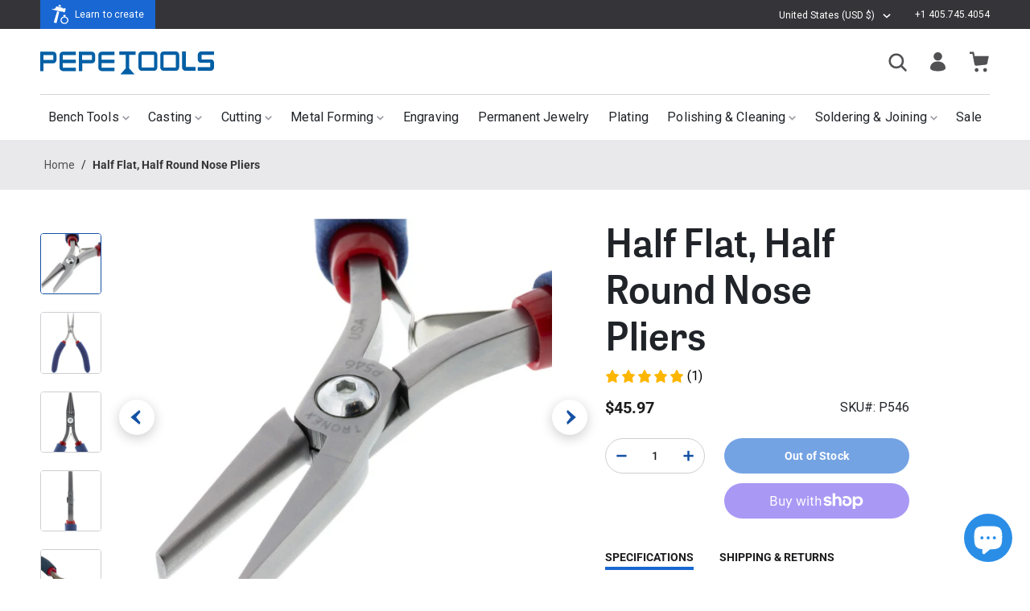

--- FILE ---
content_type: text/html; charset=utf-8
request_url: https://pepetools.com/products/half-flat-half-round-nose-pliers
body_size: 68149
content:
<!doctype html>
<html>
  <head>
    







      



   <link rel="amphtml" href="https://pepetools.com/a/s/products/half-flat-half-round-nose-pliers">




    <script>
    (function () {
        const pageType = "product";
        const regExps = {
            affirm: /assets\/affirmShopify\.js/,
            backInStock: /app\.backinstock\.org/,
            decoProductLabels: /d3azqz9xba9gwd/,
            elfsightFileEmbed: /shy\.elfsight\.com/,
            instafeed: /instafeed/,
            junip: /juniphq\.com/,
            klarna: /production-klarna-il-shopify/,
            postscript: /postscript-sdk\.js/,
            productPageBanners: /bannerbeaver/,
            shopifyPreviewBar: /shopify\/assets\/storefront\/bars/,
        };
        window.yettRegExps = regExps;

        window.YETT_BLACKLIST = [
            // regExps.shopifyPreviewBar,
            regExps.instafeed,

            regExps.postscript,
        ];

        if (pageType === "index") {
            window.YETT_BLACKLIST.push(
                regExps.decoProductLabels,
                regExps.elfsightFileEmbed,
                regExps.junip,
                regExps.productPageBanners,
                regExps.klarna,
                regExps.affirm,
            );
        } else if (pageType === "collection") {
            window.YETT_BLACKLIST.push(
                regExps.elfsightFileEmbed,
                regExps.productPageBanners,
                regExps.klarna,
                regExps.affirm,
                regExps.decoProductLabels,
                regExps.instafeed,
            );
        } else if (pageType === "product") {
            // window.YETT_BLACKLIST.push(
            //     regExps.decoProductLabels,
            // );
        }

        window.addEventListener("scroll", () => {
            window.yett.unblock(regExps.postscript);
        }, { once: true, passive: true });
    })();

    // yett@0.2.3
    !function(t,e){"object"==typeof exports&&"undefined"!=typeof module?e(exports):"function"==typeof define&&define.amd?define(["exports"],e):e((t="undefined"!=typeof globalThis?globalThis:t||self).yett={})}(this,(function(t){"use strict";var e="javascript/blocked",r={blacklist:window.YETT_BLACKLIST,whitelist:window.YETT_WHITELIST},n={blacklisted:[]},i=function(t,n){return t&&(!n||n!==e)&&(!r.blacklist||r.blacklist.some((function(e){return e.test(t)})))&&(!r.whitelist||r.whitelist.every((function(e){return!e.test(t)})))},o=function(t){var e=t.getAttribute("src");return r.blacklist&&r.blacklist.every((function(t){return!t.test(e)}))||r.whitelist&&r.whitelist.some((function(t){return t.test(e)}))},c=new MutationObserver((function(t){for(var r=0;r<t.length;r++)for(var o=t[r].addedNodes,c=function(t){var r=o[t];if(1===r.nodeType&&"SCRIPT"===r.tagName){var c=r.src,l=r.type;if(i(c,l)){n.blacklisted.push([r,r.type]),r.type=e;r.addEventListener("beforescriptexecute",(function t(n){r.getAttribute("type")===e&&n.preventDefault(),r.removeEventListener("beforescriptexecute",t)})),r.parentElement&&r.parentElement.removeChild(r)}}},l=0;l<o.length;l++)c(l)}));function l(t,e){var r=Object.keys(t);if(Object.getOwnPropertySymbols){var n=Object.getOwnPropertySymbols(t);e&&(n=n.filter((function(e){return Object.getOwnPropertyDescriptor(t,e).enumerable}))),r.push.apply(r,n)}return r}function a(t){for(var e=1;e<arguments.length;e++){var r=null!=arguments[e]?arguments[e]:{};e%2?l(Object(r),!0).forEach((function(e){s(t,e,r[e])})):Object.getOwnPropertyDescriptors?Object.defineProperties(t,Object.getOwnPropertyDescriptors(r)):l(Object(r)).forEach((function(e){Object.defineProperty(t,e,Object.getOwnPropertyDescriptor(r,e))}))}return t}function s(t,e,r){return e in t?Object.defineProperty(t,e,{value:r,enumerable:!0,configurable:!0,writable:!0}):t[e]=r,t}function u(t,e){return function(t){if(Array.isArray(t))return t}(t)||function(t,e){var r=null==t?null:"undefined"!=typeof Symbol&&t[Symbol.iterator]||t["@@iterator"];if(null==r)return;var n,i,o=[],c=!0,l=!1;try{for(r=r.call(t);!(c=(n=r.next()).done)&&(o.push(n.value),!e||o.length!==e);c=!0);}catch(t){l=!0,i=t}finally{try{c||null==r.return||r.return()}finally{if(l)throw i}}return o}(t,e)||f(t,e)||function(){throw new TypeError("Invalid attempt to destructure non-iterable instance.\nIn order to be iterable, non-array objects must have a [Symbol.iterator]() method.")}()}function p(t){return function(t){if(Array.isArray(t))return y(t)}(t)||function(t){if("undefined"!=typeof Symbol&&null!=t[Symbol.iterator]||null!=t["@@iterator"])return Array.from(t)}(t)||f(t)||function(){throw new TypeError("Invalid attempt to spread non-iterable instance.\nIn order to be iterable, non-array objects must have a [Symbol.iterator]() method.")}()}function f(t,e){if(t){if("string"==typeof t)return y(t,e);var r=Object.prototype.toString.call(t).slice(8,-1);return"Object"===r&&t.constructor&&(r=t.constructor.name),"Map"===r||"Set"===r?Array.from(t):"Arguments"===r||/^(?:Ui|I)nt(?:8|16|32)(?:Clamped)?Array$/.test(r)?y(t,e):void 0}}function y(t,e){(null==e||e>t.length)&&(e=t.length);for(var r=0,n=new Array(e);r<e;r++)n[r]=t[r];return n}c.observe(document.documentElement,{childList:!0,subtree:!0});var b=document.createElement,d={src:Object.getOwnPropertyDescriptor(HTMLScriptElement.prototype,"src"),type:Object.getOwnPropertyDescriptor(HTMLScriptElement.prototype,"type")};document.createElement=function(){for(var t=arguments.length,r=new Array(t),n=0;n<t;n++)r[n]=arguments[n];if("script"!==r[0].toLowerCase())return b.bind(document).apply(void 0,r);var o=b.bind(document).apply(void 0,r);try{Object.defineProperties(o,{src:a(a({},d.src),{},{set:function(t){i(t,o.type)&&d.type.set.call(this,e),d.src.set.call(this,t)}}),type:a(a({},d.type),{},{get:function(){var t=d.type.get.call(this);return t===e||i(this.src,t)?null:t},set:function(t){var r=i(o.src,o.type)?e:t;d.type.set.call(this,r)}})}),o.setAttribute=function(t,e){"type"===t||"src"===t?o[t]=e:HTMLScriptElement.prototype.setAttribute.call(o,t,e)}}catch(t){console.warn("Yett: unable to prevent script execution for script src ",o.src,".\n",'A likely cause would be because you are using a third-party browser extension that monkey patches the "document.createElement" function.')}return o};var v=new RegExp("[|\\{}()[\\]^$+*?.]","g");t.unblock=function(){for(var t=arguments.length,i=new Array(t),l=0;l<t;l++)i[l]=arguments[l];i.length<1?(r.blacklist=[],r.whitelist=[]):(r.blacklist&&(r.blacklist=r.blacklist.filter((function(t){return i.every((function(e){return"string"==typeof e?!t.test(e):e instanceof RegExp?t.toString()!==e.toString():void 0}))}))),r.whitelist&&(r.whitelist=[].concat(p(r.whitelist),p(i.map((function(t){if("string"==typeof t){var e=".*"+t.replace(v,"\\$&")+".*";if(r.whitelist.every((function(t){return t.toString()!==e.toString()})))return new RegExp(e)}else if(t instanceof RegExp&&r.whitelist.every((function(e){return e.toString()!==t.toString()})))return t;return null})).filter(Boolean)))));for(var a=document.querySelectorAll('script[type="'.concat(e,'"]')),s=0;s<a.length;s++){var f=a[s];o(f)&&(n.blacklisted.push([f,"application/javascript"]),f.parentElement.removeChild(f))}var y=0;p(n.blacklisted).forEach((function(t,e){var r=u(t,2),i=r[0],c=r[1];if(o(i)){for(var l=document.createElement("script"),a=0;a<i.attributes.length;a++){var s=i.attributes[a];"src"!==s.name&&"type"!==s.name&&l.setAttribute(s.name,i.attributes[a].value)}l.setAttribute("src",i.src),l.setAttribute("type",c||"application/javascript"),document.head.appendChild(l),n.blacklisted.splice(e-y,1),y++}})),r.blacklist&&r.blacklist.length<1&&c.disconnect()},Object.defineProperty(t,"__esModule",{value:!0})}));
</script>


    <meta charset="utf-8">

    <title>Half Flat, Half Round Nose Pliers
 – Pepetools</title><script>
    (function () {
        const originalTitle = document.title;
        let title = document.title;

        window.addEventListener("DOMContentLoaded", function () {
            const awayTitles = [
                "⚙ 🛠 New Tools",
                "Selling Fast"
            ].filter(function (value) {
                return value !== "";
            });
            const awayTextSwitchInterval = 1000 * Number(5);
            const maxNumTries = 40;
            const interval = 500; // ms
            const prependedNumberRegex = /^\([0-9]+\)/g;
            let endEarly = false;

            const browserTabHasFocus = function () {
                return document.visibilityState === "visible";
            };

            (function preventTitleChange(numTries) {
                setTimeout(function() {
                    if (document.title !== title) {
                        if (document.title.match(prependedNumberRegex)) {
                            document.title = title;
                            endEarly = true;
                        } else {
                            title = document.title;
                        }
                    }
                    numTries += 1;
                    if (endEarly) {
                        return;
                    } else if (numTries < maxNumTries) {
                        return preventTitleChange(numTries);
                    } else {
                        console.log("Did not notice any title change in first 25 sec.");
                    }
                }, interval);
            })(0);

            let awayTextTimer;
            let tabFocusTimer;
            let currentTextIndex = null;
            document.addEventListener("visibilitychange", function () {
                clearInterval(awayTextTimer);
                clearTimeout(tabFocusTimer);

                if (browserTabHasFocus()) {
                    document.title = originalTitle;
                    currentTextIndex = null;
                } else {
                    document.title = awayTitles[0];

                    if (awayTitles.length > 1) {
                        awayTextTimer = setInterval(function () {
                            if (currentTextIndex === null || currentTextIndex === 1) {
                                currentTextIndex = 0;
                            } else {
                                currentTextIndex = 1;
                            }
                            document.title = awayTitles[currentTextIndex];
                        }, awayTextSwitchInterval);
                    }
                }
            });
        });
    })();
</script>
<meta http-equiv="X-UA-Compatible" content="IE=edge,chrome=1">
    <meta name="description" content="Jaws are shaped so that one side is rounded (half round) and the other side of that jaw is flat. Used in shaping and bending wire, also used for gripping wire while shaping">
    <meta name="viewport" content="width=device-width,initial-scale=1,shrink-to-fit=no">
    <link rel="canonical" href="https://pepetools.com/products/half-flat-half-round-nose-pliers"><link rel="shortcut icon" href="//pepetools.com/cdn/shop/files/favicon_32x32.png?v=1613507923" type="image/png"><style>
    @font-face {
  font-family: Roboto;
  font-weight: 400;
  font-style: normal;
  src: url("//pepetools.com/cdn/fonts/roboto/roboto_n4.2019d890f07b1852f56ce63ba45b2db45d852cba.woff2") format("woff2"),
       url("//pepetools.com/cdn/fonts/roboto/roboto_n4.238690e0007583582327135619c5f7971652fa9d.woff") format("woff");
}

    @font-face {
  font-family: Roboto;
  font-weight: 500;
  font-style: normal;
  src: url("//pepetools.com/cdn/fonts/roboto/roboto_n5.250d51708d76acbac296b0e21ede8f81de4e37aa.woff2") format("woff2"),
       url("//pepetools.com/cdn/fonts/roboto/roboto_n5.535e8c56f4cbbdea416167af50ab0ff1360a3949.woff") format("woff");
}

    @font-face {
  font-family: Roboto;
  font-weight: 700;
  font-style: normal;
  src: url("//pepetools.com/cdn/fonts/roboto/roboto_n7.f38007a10afbbde8976c4056bfe890710d51dec2.woff2") format("woff2"),
       url("//pepetools.com/cdn/fonts/roboto/roboto_n7.94bfdd3e80c7be00e128703d245c207769d763f9.woff") format("woff");
}

    @font-face {
  font-family: "Libre Franklin";
  font-weight: 600;
  font-style: normal;
  src: url("//pepetools.com/cdn/fonts/libre_franklin/librefranklin_n6.c976b0b721ea92417572301ef17640150832a2b9.woff2") format("woff2"),
       url("//pepetools.com/cdn/fonts/libre_franklin/librefranklin_n6.bb41783c980fb0a0dad0f0403cbcc7159efe6030.woff") format("woff");
}

</style>
<style media="screen">
  :root {
      --color-primary-lightest: #d6e6fa;
      --color-primary-lighter: #92bbf2;
      --color-primary-light: #4e90ea;
      --color-primary: #1967d2;
      --color-primary-dark: #1451a4;
      --color-primary-darker: #0e3b77;

      --color-gray-blue: #f3f7fa;
      --color-gray-1: #353539;
      --color-gray-2: #515154;
      --color-gray-3: #9999a1;
      --color-gray-4: #b3b3bb;
      --color-gray-5: #ceced3;
      --color-gray-6: #e9e9eb;
      --color-gray-7: #f6f6f7;

      --color-black-1: #1d1d1f;
      --color-black-2: #202429;

      --blue-gradient: linear-gradient(#368fd2, #0261a6);

      --color-pink: #d21967;
      --color-red: #e34c4a;
      --color-green: #34bc12;
      --color-pastel-green: #0b9e72;
      --color-pastel-purple: #895ed0;

      --font-body-family: "Roboto", sans-serif;
      --font-heading-family: "Trade Gothic", serif;

      --page-width-extra-narrow: 900px;
      --page-width-narrow: 1280px;
      --page-width: 1400px;

      --grid-gutter: 24px;
      --grid-gutter-mobile: 16px;

      --header-height: 70px;
      --footer-height: 70px;
      --footer-height-mobile: 461px;

      --site-gutter-mobile: 16px;
      --site-gutter: 50px;

      --nav-height: 174px;
      --nav-height-mobile: 65px;

      --listbox-shadow: 0px 4px 14px rgba(0, 0, 0, 0.07);
      --btn-shadow: 0px 4px 15px rgba(0, 0, 0, 0.2);
      --box-shadow-light: 1px 5px 15px rgba(0, 0, 0, 0.15);
      --card-shadow: 0px 5px 25px rgba(0, 0, 0, 0.12);
      --card-shadow-2: 1px 7px 20px rgba(0, 0, 0, 0.07);
      --card-shadow-3: 0px 4px 10px rgba(0, 0, 0, 0.1);

      --junipStarColor: #eec200;
  }

  /* Hide old app-specific elements. */
  .locale-selectors__container,
  /*.snize-recommendations,*/
  /*.snize-ac-results-mobile,*/
  .cbb-shipping-rates-calendar {
      display: none !important;
  }

  .product-description-table td,
  .product-description-table th {
      padding: 8px;
      border: 1px solid #202429;
  }

  @media (max-width: 849px) {
      .product-description-table-wrapper {
          max-width: 100%;
          overflow-x: scroll;
      }
  }

  .grecaptcha-badge {
      display: none !important;
  }

  @media (min-width: 840px) {
      .junip-gallery-container {
          max-width: calc(100% - 220px);
      }
  }

  #product-pages-banners:empty,
  #product-pages-banners > div:empty {
      display: none;
  }

  #c-sorting-listbox .listbox-list {
      z-index: 2;
  }
  .p-slider-cell-title{text-overflow: ellipsis !important;white-space: nowrap !important;overflow: hidden !important;text-align: left}
  .p-slider-cell-title {
    min-height: 0 !important;
  }
  .p-slider-cell {
    text-align: left !important;
  }
  .h-feat-artist-author-line {
    display: none !important;
  }



</style>

<style data-shopify>
   
  @font-face {
      font-family: 'TabletGothicBold';
      src: url('//pepetools.com/cdn/shop/files/TabletGothicW02-Bold.eot?v=7290883092408499886');
      src: url('//pepetools.com/cdn/shop/files/TabletGothicW02-Bold.eot?%23iefix&43095') format('embedded-opentype'),
          url('//pepetools.com/cdn/shop/files/TabletGothicW02-Bold.woff2?v=8103655381885222923') format('woff2'),
          url('//pepetools.com/cdn/shop/files/TabletGothicW02-Bold.woff?v=5984293585675087439') format('woff'),
          url('//pepetools.com/cdn/shop/files/TabletGothicW02-Bold.ttf?v=1634297215047882727') format('truetype');
      font-weight: bold;
      font-style: normal;
      font-display: swap;
  }

  @font-face {
    font-family: 'TabletGothicW02';
    src: url('//pepetools.com/cdn/shop/files/TabletGothicW02-SemiBold.eot?v=14663710228830018276');
    src: url('//pepetools.com/cdn/shop/files/TabletGothicW02-SemiBold.eot?%23iefix&43095') format('embedded-opentype'),
        url('//pepetools.com/cdn/shop/files/TabletGothicW02-SemiBold.woff2?v=7155891887401180193') format('woff2'),
        url('//pepetools.com/cdn/shop/files/TabletGothicW02-SemiBold.woff?v=3265979604027110493') format('woff'),
        url('//pepetools.com/cdn/shop/files/TabletGothicW02-SemiBold.ttf?v=8601803051249176604') format('truetype');
    font-weight: 600;
    font-style: normal;
    font-display: swap;
}



  h2, .f-h2 {
    font-family: 'TabletGothicBold';
  }
</style>

<link href="//pepetools.com/cdn/shop/t/165/assets/plug-base.css?v=147816975336425096731758027301" rel="stylesheet" type="text/css" media="all" />
<link href="//pepetools.com/cdn/shop/t/165/assets/product-template.css?v=47167058515611336031757968366" rel="stylesheet" type="text/css" media="all" /><link href="//pepetools.com/cdn/shop/t/165/assets/dynamic.css?v=54383944881126066811762154112" rel="stylesheet" type="text/css" media="all" />


<script>
  (function () {
      class IntersectionObserverSection extends HTMLElement {
          constructor() {
              super();
              this.subscribers = [];
              this.intersected = false;
              this.onIntersection = this.onIntersection.bind(this);
              this.emit = this.emit.bind(this);
              const rootMargin = this.dataset.rootMargin || "200px 0px 200px 0px";

              const handleIntersection = (entries, observer) => {
                  if (!entries[0].isIntersecting) {
                      return;
                  }

                  observer.unobserve(this);

                  if (!this.intersected) {
                      this.emit();
                  }
              };

              new IntersectionObserver(handleIntersection.bind(this), { rootMargin }).observe(this);
          }

          /**
           * This is necessary to prevent a transient bug which causes the intersection observer to not
           * always trigger an intersection when the observed element is already in view on page load.
           */
          connectedCallback() {
              setTimeout(() => {
                  const rect = this.closest(".shopify-section").getBoundingClientRect();
                  if (Math.abs(window.innerHeight) > Math.abs(rect.top) && !this.intersected) {
                      this.emit();
                  }
              }, 1500);
          }

          emit() {
              this.intersected = true;
              this.subscribers.forEach(subscriber => subscriber());
          }

          onIntersection(handler) {
              this.subscribers.push(handler);
          }
      }
      customElements.define("intersection-observer-section", IntersectionObserverSection);
  })();
</script><script>
  window.lazySizesConfig = window.lazySizesConfig || {};
  lazySizesConfig.loadMode = 1;
</script>
<script src="//pepetools.com/cdn/shop/t/165/assets/lazysizes.js?v=18295594277073149811757968366" async></script>
<script>
    var PLUG = Object.create(null);

// Site Specific
    PLUG.recentlyViewedCookieName = "plug_pepetools_recentlyviewed";

    PLUG.breakpoints = {
        "mobile-sm": 325,
        "mobile-md": 375,
        "mobile-lg": 425,

        "tablet_sm": 600,
        "tablet-md": 840,
        "tablet-lg": 1024,

        "desktop-sm": 1200,
        "desktop-md": 1440,
        "desktop-lg": 1920
    };

    PLUG.isBfcm = ("false" === "true");

// Shop Variables

    PLUG.enabledCurrencies = [
            "AED",
        
            "AFN",
        
            "ALL",
        
            "AMD",
        
            "ANG",
        
            "AUD",
        
            "AWG",
        
            "AZN",
        
            "BAM",
        
            "BBD",
        
            "BDT",
        
            "BGN",
        
            "BIF",
        
            "BND",
        
            "BOB",
        
            "BSD",
        
            "BWP",
        
            "BZD",
        
            "CAD",
        
            "CDF",
        
            "CHF",
        
            "CNY",
        
            "CRC",
        
            "CVE",
        
            "CZK",
        
            "DJF",
        
            "DKK",
        
            "DOP",
        
            "DZD",
        
            "EGP",
        
            "ETB",
        
            "EUR",
        
            "FJD",
        
            "FKP",
        
            "GBP",
        
            "GMD",
        
            "GNF",
        
            "GTQ",
        
            "GYD",
        
            "HKD",
        
            "HNL",
        
            "HUF",
        
            "IDR",
        
            "ILS",
        
            "INR",
        
            "ISK",
        
            "JMD",
        
            "JPY",
        
            "KES",
        
            "KGS",
        
            "KHR",
        
            "KMF",
        
            "KRW",
        
            "KYD",
        
            "KZT",
        
            "LAK",
        
            "LBP",
        
            "LKR",
        
            "MAD",
        
            "MDL",
        
            "MKD",
        
            "MMK",
        
            "MNT",
        
            "MOP",
        
            "MUR",
        
            "MVR",
        
            "MWK",
        
            "MYR",
        
            "NGN",
        
            "NIO",
        
            "NPR",
        
            "NZD",
        
            "PEN",
        
            "PGK",
        
            "PHP",
        
            "PKR",
        
            "PLN",
        
            "PYG",
        
            "QAR",
        
            "RON",
        
            "RSD",
        
            "RWF",
        
            "SAR",
        
            "SBD",
        
            "SEK",
        
            "SGD",
        
            "SHP",
        
            "SLL",
        
            "STD",
        
            "THB",
        
            "TJS",
        
            "TOP",
        
            "TTD",
        
            "TWD",
        
            "TZS",
        
            "UAH",
        
            "UGX",
        
            "USD",
        
            "UYU",
        
            "UZS",
        
            "VND",
        
            "VUV",
        
            "WST",
        
            "XAF",
        
            "XCD",
        
            "XOF",
        
            "XPF",
        
            "YER"
        ];
    PLUG.currency = "USD";
    PLUG.selectedCurrency = "USD";
    PLUG.moneyFormat = "${{amount}}"; 
    PLUG.shopName = "Pepetools";
    PLUG.tester = "${{amount}} USD";

// Customer

    PLUG.isCustomer = false;
    PLUG.customerTags = "";

// URL Related

    PLUG.url = "https://pepetools.com";
    PLUG.canonicalUrl = "https://pepetools.com/products/half-flat-half-round-nose-pliers";
    PLUG.shopDomain = "pepetools.com";
    PLUG.rootUrl = "/";
    PLUG.requestPageType = "product";

// Template

    PLUG.template = "product"; // index, product, page.faqs, customers/account etc.

// Handle module dependencies.

    PLUG.exports = [];
    PLUG.import = function (moduleName) {

// Takes a module name string, and returns the result of calling that module's export function.
// Additionally, each time import is called, we log the event by pushing the moduleName to the exports array.

        if (typeof moduleName !== "string") {
            throw TypeError("Argument must be a string.");
        }
        if (PLUG[moduleName] === undefined) {
            console.log("PLUG[" + moduleName + "] is undefined.");
            return null;
        }
        if (typeof PLUG[moduleName].export !== "function") {
            throw TypeError("PLUG[" + moduleName + "].export must be a function");
        }
        PLUG.exports.push(moduleName);
        return PLUG[moduleName].export();
    };

// Template Specific

    PLUG.classUtils = Object.create(null);

    /**
     * Called in the constructor of many of our classes as a convenience.
     *
     * @param {Object} obj - Typically a class.
     * @returns {Object}
     */
    PLUG.classUtils.bindThisToAllMethods = function (obj) {
        for (const [object, key] of getAllNonBuiltInProperties(obj.constructor.prototype)) {
            if (key === "constructor") {
                continue;
            }
            const descriptor = Reflect.getOwnPropertyDescriptor(object, key);
            if (descriptor && typeof descriptor.value === "function") {
                obj[key] = obj[key].bind(obj);
            }
        }
        return obj;
    };

    function getAllNonBuiltInProperties(obj) {
        const properties = new Set();
        (function getNonBuiltInProperties(obj) {
            Reflect.ownKeys(obj).forEach(key => {
                properties.add([obj, key]);
            });
            obj = Reflect.getPrototypeOf(obj);
            if (obj !== Object.prototype) {
                getNonBuiltInProperties(obj);
            }
        })(obj);
        return properties;
    }
</script>

<script src="//pepetools.com/cdn/shop/t/165/assets/flickity.min.js?v=82207849256623625811757968366" defer></script>
<script
      id="PlugTemplateScript"
      src="//pepetools.com/cdn/shop/t/165/assets/product-template.min.js?v=22642275436080561591758263728"
      defer
    ></script><script src="//pepetools.com/cdn/shop/t/165/assets/plug-base.js?v=20291319012335949001757968366" defer></script>
<script id="product-page-rich-snippet" type="application/ld+json" class="richsnippets">
          {
            "@context": "https://schema.org",
            "@id": "https:\/\/pepetools.com\/products\/half-flat-half-round-nose-pliers#product",
            "@type": "Product",
            "brand": {
              "@type": "Brand",
              "name": "Pepetools"
            },
            "sku":"P546",
            "mpn":5977607110830,
            "description": "Jaws are shaped so that one side is rounded (half round) and the other side of that jaw is flat. Used in shaping and bending wire, also used for gripping wire while shaping",
            "url": "https:\/\/pepetools.com\/products\/half-flat-half-round-nose-pliers",
            "name": "Half Flat, Half Round Nose Pliers","image": [
                "https://pepetools.com/cdn/shop/products/p546x_2048x2048_367810b9-5c80-4a49-9038-a9654b868209_1500x.jpg?v=1762457875",
                "https://pepetools.com/cdn/shop/products/p546x_2048x2048_367810b9-5c80-4a49-9038-a9654b868209_1024x.jpg?v=1762457875",
                "https://pepetools.com/cdn/shop/products/p546x_2048x2048_367810b9-5c80-4a49-9038-a9654b868209_768x.jpg?v=1762457875"
            ],"itemCondition": "http://schema.org/NewCondition",
              "offers" : [
              {
                  "@type" : "Offer" ,
                  "priceCurrency" : "USD" ,
                  "price" : "45.97",
                  "priceValidUntil": "2026-02-04",
                  "availability" : "http://schema.org/OutOfStock",
                  "itemCondition": "http://schema.org/NewCondition",
                  "sku": "P546",
"url" : "https://pepetools.com/products/half-flat-half-round-nose-pliers?variant=37141334327470" ,
                  "seller" : {
                      "@type" : "Organization" ,
                      "name" : "Pepetools"
                  }
              }
              
              ],"aggregateRating": {
                      "@type": "AggregateRating",
                      "ratingValue": {"scale_min":"1.0","scale_max":"5.0","value":"5.0"},
                      "bestRating": "5",
                      "ratingCount": 1
                  }
          }
        </script>

        
        <script type="application/ld+json" class="richsnippets">
              {
              "@context": "https://schema.org/",
              "@graph": [
                {
                  "@context": "https://schema.org/",
                  "@type": "BreadcrumbList",
                  "itemListElement": [
                    {
                      "@type": "ListItem",
                      "position": "1",
                      "item": {
                        "name": "Home",
                        "@id": "https:\/\/pepetools.com"
                      }
                    },
                    
                       {
                          "@type": "ListItem",
                          "position": "2",
                          "item": {
                            "@id": "https:\/\/pepetools.com\/products\/half-flat-half-round-nose-pliers",
                            "name": "Half Flat, Half Round Nose Pliers",
                            "url": "https:\/\/pepetools.com\/products\/half-flat-half-round-nose-pliers"
                          }
                        }
                    
                  ]
                }
             ]
            }
            </script>
<script>window.performance && window.performance.mark && window.performance.mark('shopify.content_for_header.start');</script><meta name="google-site-verification" content="MLtHQdxKHROSxpHlQHC9b-WfyoL0cGS91jEyosks2gI">
<meta name="google-site-verification" content="sUELaA_HpfXCn06G3U0OoX8RSI8S5Lwoe-VoMCye4c4">
<meta name="google-site-verification" content="cRBU_QadrjYypqwzuW-ZODrzP3X3YE_eqqIZFgHppyQ">
<meta name="google-site-verification" content="ktF69l0fuZsvXG-bp4mB1dXkUvlTRKRmmp8UcP4WJSQ">
<meta name="google-site-verification" content="1tw9jhvVaKy32QusLScEMAMVhBTj3VgPgHEr1lDv-7U">
<meta id="shopify-digital-wallet" name="shopify-digital-wallet" content="/30016576/digital_wallets/dialog">
<meta name="shopify-checkout-api-token" content="d7ae12c3435f23dadbd036f903d63967">
<meta id="in-context-paypal-metadata" data-shop-id="30016576" data-venmo-supported="false" data-environment="production" data-locale="en_US" data-paypal-v4="true" data-currency="USD">
<link rel="alternate" hreflang="x-default" href="https://pepetools.com/products/half-flat-half-round-nose-pliers">
<link rel="alternate" hreflang="en-CA" href="https://pepetools.com/en-ca/products/half-flat-half-round-nose-pliers">
<link rel="alternate" hreflang="en-US" href="https://pepetools.com/products/half-flat-half-round-nose-pliers">
<link rel="alternate" type="application/json+oembed" href="https://pepetools.com/products/half-flat-half-round-nose-pliers.oembed">
<script async="async" src="/checkouts/internal/preloads.js?locale=en-US"></script>
<link rel="preconnect" href="https://shop.app" crossorigin="anonymous">
<script async="async" src="https://shop.app/checkouts/internal/preloads.js?locale=en-US&shop_id=30016576" crossorigin="anonymous"></script>
<script id="apple-pay-shop-capabilities" type="application/json">{"shopId":30016576,"countryCode":"US","currencyCode":"USD","merchantCapabilities":["supports3DS"],"merchantId":"gid:\/\/shopify\/Shop\/30016576","merchantName":"Pepetools","requiredBillingContactFields":["postalAddress","email","phone"],"requiredShippingContactFields":["postalAddress","email","phone"],"shippingType":"shipping","supportedNetworks":["visa","masterCard","amex","discover","elo","jcb"],"total":{"type":"pending","label":"Pepetools","amount":"1.00"},"shopifyPaymentsEnabled":true,"supportsSubscriptions":true}</script>
<script id="shopify-features" type="application/json">{"accessToken":"d7ae12c3435f23dadbd036f903d63967","betas":["rich-media-storefront-analytics"],"domain":"pepetools.com","predictiveSearch":true,"shopId":30016576,"locale":"en"}</script>
<script>var Shopify = Shopify || {};
Shopify.shop = "pepetools.myshopify.com";
Shopify.locale = "en";
Shopify.currency = {"active":"USD","rate":"1.0"};
Shopify.country = "US";
Shopify.theme = {"name":"New Wholesale Page","id":146367709358,"schema_name":"Plug Theme","schema_version":"1.0.0","theme_store_id":null,"role":"main"};
Shopify.theme.handle = "null";
Shopify.theme.style = {"id":null,"handle":null};
Shopify.cdnHost = "pepetools.com/cdn";
Shopify.routes = Shopify.routes || {};
Shopify.routes.root = "/";</script>
<script type="module">!function(o){(o.Shopify=o.Shopify||{}).modules=!0}(window);</script>
<script>!function(o){function n(){var o=[];function n(){o.push(Array.prototype.slice.apply(arguments))}return n.q=o,n}var t=o.Shopify=o.Shopify||{};t.loadFeatures=n(),t.autoloadFeatures=n()}(window);</script>
<script>
  window.ShopifyPay = window.ShopifyPay || {};
  window.ShopifyPay.apiHost = "shop.app\/pay";
  window.ShopifyPay.redirectState = null;
</script>
<script id="shop-js-analytics" type="application/json">{"pageType":"product"}</script>
<script defer="defer" async type="module" src="//pepetools.com/cdn/shopifycloud/shop-js/modules/v2/client.init-shop-cart-sync_Bc8-qrdt.en.esm.js"></script>
<script defer="defer" async type="module" src="//pepetools.com/cdn/shopifycloud/shop-js/modules/v2/chunk.common_CmNk3qlo.esm.js"></script>
<script type="module">
  await import("//pepetools.com/cdn/shopifycloud/shop-js/modules/v2/client.init-shop-cart-sync_Bc8-qrdt.en.esm.js");
await import("//pepetools.com/cdn/shopifycloud/shop-js/modules/v2/chunk.common_CmNk3qlo.esm.js");

  window.Shopify.SignInWithShop?.initShopCartSync?.({"fedCMEnabled":true,"windoidEnabled":true});

</script>
<script>
  window.Shopify = window.Shopify || {};
  if (!window.Shopify.featureAssets) window.Shopify.featureAssets = {};
  window.Shopify.featureAssets['shop-js'] = {"shop-cart-sync":["modules/v2/client.shop-cart-sync_DOpY4EW0.en.esm.js","modules/v2/chunk.common_CmNk3qlo.esm.js"],"init-fed-cm":["modules/v2/client.init-fed-cm_D2vsy40D.en.esm.js","modules/v2/chunk.common_CmNk3qlo.esm.js"],"shop-button":["modules/v2/client.shop-button_CI-s0xGZ.en.esm.js","modules/v2/chunk.common_CmNk3qlo.esm.js"],"shop-toast-manager":["modules/v2/client.shop-toast-manager_Cx0C6may.en.esm.js","modules/v2/chunk.common_CmNk3qlo.esm.js"],"init-windoid":["modules/v2/client.init-windoid_CXNAd0Cm.en.esm.js","modules/v2/chunk.common_CmNk3qlo.esm.js"],"init-shop-email-lookup-coordinator":["modules/v2/client.init-shop-email-lookup-coordinator_B9mmbKi4.en.esm.js","modules/v2/chunk.common_CmNk3qlo.esm.js"],"shop-cash-offers":["modules/v2/client.shop-cash-offers_CL9Nay2h.en.esm.js","modules/v2/chunk.common_CmNk3qlo.esm.js","modules/v2/chunk.modal_CvhjeixQ.esm.js"],"avatar":["modules/v2/client.avatar_BTnouDA3.en.esm.js"],"init-shop-cart-sync":["modules/v2/client.init-shop-cart-sync_Bc8-qrdt.en.esm.js","modules/v2/chunk.common_CmNk3qlo.esm.js"],"init-customer-accounts-sign-up":["modules/v2/client.init-customer-accounts-sign-up_C7zhr03q.en.esm.js","modules/v2/client.shop-login-button_BbMx65lK.en.esm.js","modules/v2/chunk.common_CmNk3qlo.esm.js","modules/v2/chunk.modal_CvhjeixQ.esm.js"],"pay-button":["modules/v2/client.pay-button_Bhm3077V.en.esm.js","modules/v2/chunk.common_CmNk3qlo.esm.js"],"init-shop-for-new-customer-accounts":["modules/v2/client.init-shop-for-new-customer-accounts_rLbLSDTe.en.esm.js","modules/v2/client.shop-login-button_BbMx65lK.en.esm.js","modules/v2/chunk.common_CmNk3qlo.esm.js","modules/v2/chunk.modal_CvhjeixQ.esm.js"],"init-customer-accounts":["modules/v2/client.init-customer-accounts_DkVf8Jdu.en.esm.js","modules/v2/client.shop-login-button_BbMx65lK.en.esm.js","modules/v2/chunk.common_CmNk3qlo.esm.js","modules/v2/chunk.modal_CvhjeixQ.esm.js"],"shop-login-button":["modules/v2/client.shop-login-button_BbMx65lK.en.esm.js","modules/v2/chunk.common_CmNk3qlo.esm.js","modules/v2/chunk.modal_CvhjeixQ.esm.js"],"shop-follow-button":["modules/v2/client.shop-follow-button_B-omSWeu.en.esm.js","modules/v2/chunk.common_CmNk3qlo.esm.js","modules/v2/chunk.modal_CvhjeixQ.esm.js"],"lead-capture":["modules/v2/client.lead-capture_DZQFWrYz.en.esm.js","modules/v2/chunk.common_CmNk3qlo.esm.js","modules/v2/chunk.modal_CvhjeixQ.esm.js"],"checkout-modal":["modules/v2/client.checkout-modal_Fp9GouFF.en.esm.js","modules/v2/chunk.common_CmNk3qlo.esm.js","modules/v2/chunk.modal_CvhjeixQ.esm.js"],"shop-login":["modules/v2/client.shop-login_B9KWmZaW.en.esm.js","modules/v2/chunk.common_CmNk3qlo.esm.js","modules/v2/chunk.modal_CvhjeixQ.esm.js"],"payment-terms":["modules/v2/client.payment-terms_Bl_bs7GP.en.esm.js","modules/v2/chunk.common_CmNk3qlo.esm.js","modules/v2/chunk.modal_CvhjeixQ.esm.js"]};
</script>
<script>(function() {
  var isLoaded = false;
  function asyncLoad() {
    if (isLoaded) return;
    isLoaded = true;
    var urls = ["https:\/\/shy.elfsight.com\/p\/platform.js?shop=pepetools.myshopify.com","https:\/\/cdn.shopify.com\/s\/files\/1\/3001\/6576\/t\/8\/assets\/affirmShopify.js?v=1601525483\u0026shop=pepetools.myshopify.com","https:\/\/bingshoppingtool-t2app-prod.trafficmanager.net\/uet\/tracking_script?shop=pepetools.myshopify.com","https:\/\/static.affiliatly.com\/shopify\/v3\/shopify.js?affiliatly_code=AF-1030085\u0026shop=pepetools.myshopify.com","https:\/\/scripts.juniphq.com\/v1\/junip_shopify.js?shop=pepetools.myshopify.com","\/\/cdn.shopify.com\/proxy\/f579395dc3258f086e80e369e6047c7a22d20a06c1bc3d879375d7e22ff936c5\/bingshoppingtool-t2app-prod.trafficmanager.net\/api\/ShopifyMT\/v1\/uet\/tracking_script?shop=pepetools.myshopify.com\u0026sp-cache-control=cHVibGljLCBtYXgtYWdlPTkwMA","https:\/\/api.socialsnowball.io\/js\/referral.js?shop=pepetools.myshopify.com","https:\/\/storage.nfcube.com\/instafeed-d6de906daa4698caf4287a5e3aea9b81.js?shop=pepetools.myshopify.com","\/\/searchserverapi1.com\/widgets\/shopify\/init.js?a=9q9b5J8g4v\u0026shop=pepetools.myshopify.com","\/\/app.backinstock.org\/widget\/56170_1746007175.js?category=bis\u0026v=6\u0026shop=pepetools.myshopify.com","https:\/\/s3.eu-west-1.amazonaws.com\/production-klarna-il-shopify-osm\/0b7fe7c4a98ef8166eeafee767bc667686567a25\/pepetools.myshopify.com-1757968908886.js?shop=pepetools.myshopify.com","https:\/\/sdk.postscript.io\/sdk-script-loader.bundle.js?shopId=5704\u0026shop=pepetools.myshopify.com","https:\/\/cdn.pushowl.com\/latest\/sdks\/pushowl-shopify.js?subdomain=pepetools\u0026environment=production\u0026guid=2d532a64-4023-48f6-8303-9b166ba18956\u0026shop=pepetools.myshopify.com"];
    for (var i = 0; i < urls.length; i++) {
      var s = document.createElement('script');
      s.type = 'text/javascript';
      s.async = true;
      s.src = urls[i];
      var x = document.getElementsByTagName('script')[0];
      x.parentNode.insertBefore(s, x);
    }
  };
  if(window.attachEvent) {
    window.attachEvent('onload', asyncLoad);
  } else {
    window.addEventListener('load', asyncLoad, false);
  }
})();</script>
<script id="__st">var __st={"a":30016576,"offset":-21600,"reqid":"9816cd2f-2098-4ab5-bade-e5d79b2d71af-1762475257","pageurl":"pepetools.com\/products\/half-flat-half-round-nose-pliers","u":"f2f7597ca295","p":"product","rtyp":"product","rid":5977607110830};</script>
<script>window.ShopifyPaypalV4VisibilityTracking = true;</script>
<script id="captcha-bootstrap">!function(){'use strict';const t='contact',e='account',n='new_comment',o=[[t,t],['blogs',n],['comments',n],[t,'customer']],c=[[e,'customer_login'],[e,'guest_login'],[e,'recover_customer_password'],[e,'create_customer']],r=t=>t.map((([t,e])=>`form[action*='/${t}']:not([data-nocaptcha='true']) input[name='form_type'][value='${e}']`)).join(','),a=t=>()=>t?[...document.querySelectorAll(t)].map((t=>t.form)):[];function s(){const t=[...o],e=r(t);return a(e)}const i='password',u='form_key',d=['recaptcha-v3-token','g-recaptcha-response','h-captcha-response',i],f=()=>{try{return window.sessionStorage}catch{return}},m='__shopify_v',_=t=>t.elements[u];function p(t,e,n=!1){try{const o=window.sessionStorage,c=JSON.parse(o.getItem(e)),{data:r}=function(t){const{data:e,action:n}=t;return t[m]||n?{data:e,action:n}:{data:t,action:n}}(c);for(const[e,n]of Object.entries(r))t.elements[e]&&(t.elements[e].value=n);n&&o.removeItem(e)}catch(o){console.error('form repopulation failed',{error:o})}}const l='form_type',E='cptcha';function T(t){t.dataset[E]=!0}const w=window,h=w.document,L='Shopify',v='ce_forms',y='captcha';let A=!1;((t,e)=>{const n=(g='f06e6c50-85a8-45c8-87d0-21a2b65856fe',I='https://cdn.shopify.com/shopifycloud/storefront-forms-hcaptcha/ce_storefront_forms_captcha_hcaptcha.v1.5.2.iife.js',D={infoText:'Protected by hCaptcha',privacyText:'Privacy',termsText:'Terms'},(t,e,n)=>{const o=w[L][v],c=o.bindForm;if(c)return c(t,g,e,D).then(n);var r;o.q.push([[t,g,e,D],n]),r=I,A||(h.body.append(Object.assign(h.createElement('script'),{id:'captcha-provider',async:!0,src:r})),A=!0)});var g,I,D;w[L]=w[L]||{},w[L][v]=w[L][v]||{},w[L][v].q=[],w[L][y]=w[L][y]||{},w[L][y].protect=function(t,e){n(t,void 0,e),T(t)},Object.freeze(w[L][y]),function(t,e,n,w,h,L){const[v,y,A,g]=function(t,e,n){const i=e?o:[],u=t?c:[],d=[...i,...u],f=r(d),m=r(i),_=r(d.filter((([t,e])=>n.includes(e))));return[a(f),a(m),a(_),s()]}(w,h,L),I=t=>{const e=t.target;return e instanceof HTMLFormElement?e:e&&e.form},D=t=>v().includes(t);t.addEventListener('submit',(t=>{const e=I(t);if(!e)return;const n=D(e)&&!e.dataset.hcaptchaBound&&!e.dataset.recaptchaBound,o=_(e),c=g().includes(e)&&(!o||!o.value);(n||c)&&t.preventDefault(),c&&!n&&(function(t){try{if(!f())return;!function(t){const e=f();if(!e)return;const n=_(t);if(!n)return;const o=n.value;o&&e.removeItem(o)}(t);const e=Array.from(Array(32),(()=>Math.random().toString(36)[2])).join('');!function(t,e){_(t)||t.append(Object.assign(document.createElement('input'),{type:'hidden',name:u})),t.elements[u].value=e}(t,e),function(t,e){const n=f();if(!n)return;const o=[...t.querySelectorAll(`input[type='${i}']`)].map((({name:t})=>t)),c=[...d,...o],r={};for(const[a,s]of new FormData(t).entries())c.includes(a)||(r[a]=s);n.setItem(e,JSON.stringify({[m]:1,action:t.action,data:r}))}(t,e)}catch(e){console.error('failed to persist form',e)}}(e),e.submit())}));const S=(t,e)=>{t&&!t.dataset[E]&&(n(t,e.some((e=>e===t))),T(t))};for(const o of['focusin','change'])t.addEventListener(o,(t=>{const e=I(t);D(e)&&S(e,y())}));const B=e.get('form_key'),M=e.get(l),P=B&&M;t.addEventListener('DOMContentLoaded',(()=>{const t=y();if(P)for(const e of t)e.elements[l].value===M&&p(e,B);[...new Set([...A(),...v().filter((t=>'true'===t.dataset.shopifyCaptcha))])].forEach((e=>S(e,t)))}))}(h,new URLSearchParams(w.location.search),n,t,e,['guest_login'])})(!1,!0)}();</script>
<script integrity="sha256-52AcMU7V7pcBOXWImdc/TAGTFKeNjmkeM1Pvks/DTgc=" data-source-attribution="shopify.loadfeatures" defer="defer" src="//pepetools.com/cdn/shopifycloud/storefront/assets/storefront/load_feature-81c60534.js" crossorigin="anonymous"></script>
<script crossorigin="anonymous" defer="defer" src="//pepetools.com/cdn/shopifycloud/storefront/assets/shopify_pay/storefront-65b4c6d7.js?v=20250812"></script>
<script data-source-attribution="shopify.dynamic_checkout.dynamic.init">var Shopify=Shopify||{};Shopify.PaymentButton=Shopify.PaymentButton||{isStorefrontPortableWallets:!0,init:function(){window.Shopify.PaymentButton.init=function(){};var t=document.createElement("script");t.src="https://pepetools.com/cdn/shopifycloud/portable-wallets/latest/portable-wallets.en.js",t.type="module",document.head.appendChild(t)}};
</script>
<script data-source-attribution="shopify.dynamic_checkout.buyer_consent">
  function portableWalletsHideBuyerConsent(e){var t=document.getElementById("shopify-buyer-consent"),n=document.getElementById("shopify-subscription-policy-button");t&&n&&(t.classList.add("hidden"),t.setAttribute("aria-hidden","true"),n.removeEventListener("click",e))}function portableWalletsShowBuyerConsent(e){var t=document.getElementById("shopify-buyer-consent"),n=document.getElementById("shopify-subscription-policy-button");t&&n&&(t.classList.remove("hidden"),t.removeAttribute("aria-hidden"),n.addEventListener("click",e))}window.Shopify?.PaymentButton&&(window.Shopify.PaymentButton.hideBuyerConsent=portableWalletsHideBuyerConsent,window.Shopify.PaymentButton.showBuyerConsent=portableWalletsShowBuyerConsent);
</script>
<script>
  function portableWalletsCleanup(e){e&&e.src&&console.error("Failed to load portable wallets script "+e.src);var t=document.querySelectorAll("shopify-accelerated-checkout .shopify-payment-button__skeleton, shopify-accelerated-checkout-cart .wallet-cart-button__skeleton"),e=document.getElementById("shopify-buyer-consent");for(let e=0;e<t.length;e++)t[e].remove();e&&e.remove()}function portableWalletsNotLoadedAsModule(e){e instanceof ErrorEvent&&"string"==typeof e.message&&e.message.includes("import.meta")&&"string"==typeof e.filename&&e.filename.includes("portable-wallets")&&(window.removeEventListener("error",portableWalletsNotLoadedAsModule),window.Shopify.PaymentButton.failedToLoad=e,"loading"===document.readyState?document.addEventListener("DOMContentLoaded",window.Shopify.PaymentButton.init):window.Shopify.PaymentButton.init())}window.addEventListener("error",portableWalletsNotLoadedAsModule);
</script>

<script type="module" src="https://pepetools.com/cdn/shopifycloud/portable-wallets/latest/portable-wallets.en.js" onError="portableWalletsCleanup(this)" crossorigin="anonymous"></script>
<script nomodule>
  document.addEventListener("DOMContentLoaded", portableWalletsCleanup);
</script>

<link id="shopify-accelerated-checkout-styles" rel="stylesheet" media="screen" href="https://pepetools.com/cdn/shopifycloud/portable-wallets/latest/accelerated-checkout-backwards-compat.css" crossorigin="anonymous">
<style id="shopify-accelerated-checkout-cart">
        #shopify-buyer-consent {
  margin-top: 1em;
  display: inline-block;
  width: 100%;
}

#shopify-buyer-consent.hidden {
  display: none;
}

#shopify-subscription-policy-button {
  background: none;
  border: none;
  padding: 0;
  text-decoration: underline;
  font-size: inherit;
  cursor: pointer;
}

#shopify-subscription-policy-button::before {
  box-shadow: none;
}

      </style>

<script>window.performance && window.performance.mark && window.performance.mark('shopify.content_for_header.end');</script><script id="shop-promise-product" type="application/json">
  {
    "productId": "5977607110830",
    "variantId": "37141334327470"
  }
</script>
<script id="shop-promise-features" type="application/json">
  {
    "supportedPromiseBrands": ["shop_promise"],
    "f_5cb1890c3ae0e7318d5a1f3355e08094": false,
    "f_b9ba94d16a7d18ccd91d68be01e37df6": false,
    "bwpPdpKillswitchEnabled": false
  }
</script>
<script fetchpriority="high" defer="defer" src="https://pepetools.com/cdn/shopifycloud/shop-promise-pdp/shop_promise_pdp.js?v=1" data-source-attribution="shopify.shop-promise-pdp" crossorigin="anonymous"></script>

    <!-- jquery -->
    <script src="https://code.jquery.com/jquery-3.6.0.min.js"></script>

    <script type="text/javascript">
      (function(c,l,a,r,i,t,y){
          c[a]=c[a]||function(){(c[a].q=c[a].q||[]).push(arguments)};
          t=l.createElement(r);t.async=1;t.src="https://www.clarity.ms/tag/"+i;
          y=l.getElementsByTagName(r)[0];y.parentNode.insertBefore(t,y);
      })(window, document, "clarity", "script", "apxj3qh061");
    </script>

    <meta name="msvalidate.01" content="494022ED0D3060CC431B503B2134C595">

    <script>
    
    
    
    
    var gsf_conversion_data = {page_type : 'product', event : 'view_item', data : {product_data : [{variant_id : 37141334327470, product_id : 5977607110830, name : "Half Flat, Half Round Nose Pliers", price : "45.97", currency : "USD", sku : "P546", brand : "Pepetools", variant : "Default Title", category : "Pliers", quantity : "0" }], total_price : "45.97", shop_currency : "USD"}};
    
</script>
  <!-- BEGIN app block: shopify://apps/searchanise-search-filter/blocks/app-embed/d8f24ada-02b1-458a-bbeb-5bf16d5c921e -->
<!-- END app block --><!-- BEGIN app block: shopify://apps/hulk-form-builder/blocks/app-embed/b6b8dd14-356b-4725-a4ed-77232212b3c3 --><!-- BEGIN app snippet: hulkapps-formbuilder-theme-ext --><script type="text/javascript">
  
  if (typeof window.formbuilder_customer != "object") {
        window.formbuilder_customer = {}
  }

  window.hulkFormBuilder = {
    form_data: {"form_wmcoStairJ5vEV421IygCA":{"uuid":"wmcoStairJ5vEV421IygCA","form_name":"Wholesale","form_data":{"div_back_gradient_1":"#fff","div_back_gradient_2":"#fff","back_color":"#fff","form_title":"","form_submit":"Apply for an account","after_submit":"hideAndmessage","after_submit_msg":"\u003cp\u003eThank you! Someone will be in touch shortly.\u003c\/p\u003e\n","captcha_enable":"yes","label_style":"blockLabels","input_border_radius":"5","back_type":"transparent","input_back_color":"#fff","input_back_color_hover":"#fff","back_shadow":"none","label_font_clr":"#333333","input_font_clr":"#333333","button_align":"fullBtn","button_clr":"#fff","button_back_clr":"#1868d2","button_border_radius":"30","form_width":"75%","form_border_size":"2","form_border_clr":"#c7c7c7","form_border_radius":"1","label_font_size":"14","input_font_size":"14","button_font_size":"18","form_padding":"35","input_border_color":"#ccc","input_border_color_hover":"#ccc","btn_border_clr":"#ffffff","btn_border_size":0,"form_name":"Wholesale","":"customerservice@pepetools.com","form_emails":"david@pepetools.com,support@pepetools.com,customerservice@pepetools.com","form_access_message":"\u003cp\u003ePlease login to access the form\u003cbr\u003eDo not have an account? Create account\u003c\/p\u003e","notification_email_send":true,"form_description":"","captcha_honeypot":"no","formElements":[{"type":"text","position":0,"label":"First Name","customClass":"","halfwidth":"yes","Conditions":{},"page_number":1},{"type":"text","position":1,"label":"Last Name","halfwidth":"yes","Conditions":{},"page_number":1},{"type":"email","position":2,"label":"Email","required":"yes","email_confirm":"yes","Conditions":{},"page_number":1},{"Conditions":{},"type":"text","position":3,"label":"Company Name","required":"yes","page_number":1},{"Conditions":{},"type":"phone","position":4,"label":"Phone Number","page_number":1},{"Conditions":{},"type":"text","position":5,"label":"State Tax ID Number (US Based)","required":"no","halfwidth":"no","page_number":1},{"Conditions":{},"type":"text","position":6,"label":"Country′s Tax Number (Non-US Based)","halfwidth":"no","centerfield":"no","page_number":1},{"Conditions":{},"type":"text","position":7,"label":"Website or Social Media Presence","page_number":1},{"Conditions":{},"type":"label","position":8,"label":"Company shipping address","halfwidth":"no","page_number":1},{"Conditions":{},"type":"text","position":9,"label":"Full Name","halfwidth":"no","page_number":1},{"Conditions":{},"type":"text","position":10,"label":"Company \/ Attention","page_number":1},{"Conditions":{},"type":"text","position":11,"label":"Address","page_number":1},{"Conditions":{},"type":"text","position":12,"label":"Apartment, suite, etc","page_number":1},{"Conditions":{},"type":"text","position":13,"label":"City","halfwidth":"yes","page_number":1},{"Conditions":{},"type":"select","position":14,"label":"State","halfwidth":"yes","values":"Alabama\nAlaska\nArizona\nArkansas\nCalifornia\nColorado\nConnecticut\nDelaware\nFlorida\nGeorgia\nHawaii\nIdaho\nIllinois\nIndiana\nIowa\nKansas\nKentucky\nLouisiana\nMaine\nMaryland\nMassachusetts\nMichigan\nMinnesota\nMississippi\nMissouri\nMontana\nNebraska\nNevada\nNew Hampshire\nNew Jersey\nNew Mexico\nNew York\nNorth Carolina\nNorth Dakota\nOhio\nOklahoma\nOregon\nPennsylvania\nRhode Island\nSouth Carolina\nSouth Dakota\nTennessee\nTexas\nUtah\nVermont\nVirginia\nWashington\nWest Virginia\nWisconsin\nWyoming","elementCost":{},"add_admin_emails":"no","page_number":1},{"Conditions":{},"type":"text","position":15,"label":"ZIP Code","page_number":1},{"Conditions":{},"type":"phone","position":16,"label":"Phone Number","page_number":1},{"Conditions":{},"type":"label","position":17,"label":"Billing Address","page_number":1},{"Conditions":{},"type":"checkbox","position":18,"label":"Same as shipping address","checked":"yes","required":"no","page_number":1},{"Conditions":{"SelectedElemenet":"Same as shipping address","SelectedElemenetCount":18,"SelectedValue":"Off"},"type":"text","position":19,"label":"Full Name","page_number":1},{"Conditions":{"SelectedElemenet":"Same as shipping address","SelectedElemenetCount":18,"SelectedValue":"Off"},"type":"text","position":20,"label":"Company \/ Attention","page_number":1},{"Conditions":{"SelectedElemenet":"Same as shipping address","SelectedElemenetCount":18,"SelectedValue":"Off"},"type":"text","position":21,"label":"Address","page_number":1},{"Conditions":{"SelectedElemenet":"Same as shipping address","SelectedElemenetCount":18,"SelectedValue":"Off"},"type":"text","position":22,"label":"Apartment, suite, etc","page_number":1},{"Conditions":{"SelectedElemenet":"Same as shipping address","SelectedElemenetCount":18,"SelectedValue":"Off"},"type":"textarea","position":23,"label":"City","halfwidth":"yes","page_number":1},{"Conditions":{"SelectedElemenet":"Same as shipping address","SelectedElemenetCount":18,"SelectedValue":"Off"},"type":"select","position":24,"label":"State","halfwidth":"yes","values":"Alabama\nAlaska\nArizona\nArkansas\nCalifornia\nColorado\nConnecticut\nDelaware\nFlorida\nGeorgia\nHawaii\nIdaho\nIllinois\nIndiana\nIowa\nKansas\nKentucky\nLouisiana\nMaine\nMaryland\nMassachusetts\nMichigan\nMinnesota\nMississippi\nMissouri\nMontana\nNebraska\nNevada\nNew Hampshire\nNew Jersey\nNew Mexico\nNew York\nNorth Carolina\nNorth Dakota\nOhio\nOklahoma\nOregon\nPennsylvania\nRhode Island\nSouth Carolina\nSouth Dakota\nTennessee\nTexas\nUtah\nVermont\nVirginia\nWashington\nWest Virginia\nWisconsin\nWyoming","elementCost":{},"page_number":1},{"Conditions":{"SelectedElemenet":"Same as shipping address","SelectedElemenetCount":18,"SelectedValue":"Off"},"type":"text","position":25,"label":"ZIP Code","page_number":1},{"Conditions":{"SelectedElemenet":"Same as shipping address","SelectedElemenetCount":18,"SelectedValue":"Off"},"type":"phone","position":26,"label":"Phone Number","page_number":1},{"Conditions":{},"type":"file","position":27,"label":"Choose File upload{Seller′s Permit, Sales Tax License, etc.}a File","imageMultiple":"yes","allow_type":".jpg, .png, .svg, .mp4","enable_drag_and_drop":"yes","page_number":1},{"Conditions":{},"type":"file","position":28,"label":"File upload{Exemption Certificate, Resale Certificate, etc}","imageMultiple":"yes","allow_type":".jpg, .png, .svg, .mp4","enable_drag_and_drop":"yes","page_number":1}]},"is_spam_form":false,"shop_uuid":"VMFBh-jBmOwq_4MhNzjaZA","shop_timezone":"America\/Chicago","shop_id":52492,"shop_is_after_submit_enabled":true,"shop_shopify_plan":"shopify_plus","shop_shopify_domain":"pepetools.myshopify.com","shop_remove_watermark":false,"shop_created_at":"2021-06-02T12:57:05.349-05:00"}},
    shop_data: {"shop_VMFBh-jBmOwq_4MhNzjaZA":{"shop_uuid":"VMFBh-jBmOwq_4MhNzjaZA","shop_timezone":"America\/Chicago","shop_id":52492,"shop_is_after_submit_enabled":true,"shop_shopify_plan":"shopify_plus","shop_shopify_domain":"pepetools.myshopify.com","shop_remove_watermark":false,"shop_created_at":"2021-06-02T12:57:05.349-05:00","is_skip_metafield":false,"shop_deleted":false,"shop_disabled":false}},
    settings_data: {"shop_settings":{"shop_customise_msgs":[],"default_customise_msgs":{"is_required":"is required","thank_you":"Thank you! The form was submitted successfully.","processing":"Processing...","valid_data":"Please provide valid data","valid_email":"Provide valid email format","valid_tags":"HTML Tags are not allowed","valid_phone":"Provide valid phone number","valid_captcha":"Please provide valid captcha response","valid_url":"Provide valid URL","only_number_alloud":"Provide valid number in","number_less":"must be less than","number_more":"must be more than","image_must_less":"Image must be less than 20MB","image_number":"Images allowed","image_extension":"Invalid extension! Please provide image file","error_image_upload":"Error in image upload. Please try again.","error_file_upload":"Error in file upload. Please try again.","your_response":"Your response","error_form_submit":"Error occur.Please try again after sometime.","email_submitted":"Form with this email is already submitted","invalid_email_by_zerobounce":"The email address you entered appears to be invalid. Please check it and try again.","download_file":"Download file","card_details_invalid":"Your card details are invalid","card_details":"Card details","please_enter_card_details":"Please enter card details","card_number":"Card number","exp_mm":"Exp MM","exp_yy":"Exp YY","crd_cvc":"CVV","payment_value":"Payment amount","please_enter_payment_amount":"Please enter payment amount","address1":"Address line 1","address2":"Address line 2","city":"City","province":"Province","zipcode":"Zip code","country":"Country","blocked_domain":"This form does not accept addresses from","file_must_less":"File must be less than 20MB","file_extension":"Invalid extension! Please provide file","only_file_number_alloud":"files allowed","previous":"Previous","next":"Next","must_have_a_input":"Please enter at least one field.","please_enter_required_data":"Please enter required data","atleast_one_special_char":"Include at least one special character","atleast_one_lowercase_char":"Include at least one lowercase character","atleast_one_uppercase_char":"Include at least one uppercase character","atleast_one_number":"Include at least one number","must_have_8_chars":"Must have 8 characters long","be_between_8_and_12_chars":"Be between 8 and 12 characters long","please_select":"Please Select","phone_submitted":"Form with this phone number is already submitted","user_res_parse_error":"Error while submitting the form","valid_same_values":"values must be same","product_choice_clear_selection":"Clear Selection","picture_choice_clear_selection":"Clear Selection","remove_all_for_file_image_upload":"Remove All","invalid_file_type_for_image_upload":"You can't upload files of this type.","invalid_file_type_for_signature_upload":"You can't upload files of this type.","max_files_exceeded_for_file_upload":"You can not upload any more files.","max_files_exceeded_for_image_upload":"You can not upload any more files.","file_already_exist":"File already uploaded","max_limit_exceed":"You have added the maximum number of text fields.","cancel_upload_for_file_upload":"Cancel upload","cancel_upload_for_image_upload":"Cancel upload","cancel_upload_for_signature_upload":"Cancel upload"},"shop_blocked_domains":[]}},
    features_data: {"shop_plan_features":{"shop_plan_features":["unlimited-forms","full-design-customization","export-form-submissions","multiple-recipients-for-form-submissions","multiple-admin-notifications","enable-captcha","unlimited-file-uploads","save-submitted-form-data","set-auto-response-message","conditional-logic","form-banner","save-as-draft-facility","include-user-response-in-admin-email","disable-form-submission","file-upload"]}},
    shop: null,
    shop_id: null,
    plan_features: null,
    validateDoubleQuotes: false,
    assets: {
      extraFunctions: "https://cdn.shopify.com/extensions/0199e1a0-85eb-7049-b3f8-05e35978150e/form_builder-46/assets/extra-functions.js",
      extraStyles: "https://cdn.shopify.com/extensions/0199e1a0-85eb-7049-b3f8-05e35978150e/form_builder-46/assets/extra-styles.css",
      bootstrapStyles: "https://cdn.shopify.com/extensions/0199e1a0-85eb-7049-b3f8-05e35978150e/form_builder-46/assets/theme-app-extension-bootstrap.css"
    },
    translations: {
      htmlTagNotAllowed: "HTML Tags are not allowed",
      sqlQueryNotAllowed: "SQL Queries are not allowed",
      doubleQuoteNotAllowed: "Double quotes are not allowed",
      vorwerkHttpWwwNotAllowed: "The words \u0026#39;http\u0026#39; and \u0026#39;www\u0026#39; are not allowed. Please remove them and try again.",
      maxTextFieldsReached: "You have added the maximum number of text fields.",
      avoidNegativeWords: "Avoid negative words: Don\u0026#39;t use negative words in your contact message.",
      customDesignOnly: "This form is for custom designs requests. For general inquiries please contact our team at info@stagheaddesigns.com",
      zerobounceApiErrorMsg: "We couldn\u0026#39;t verify your email due to a technical issue. Please try again later.",
    }

  }

  

  window.FbThemeAppExtSettingsHash = {}
  
</script><!-- END app snippet --><!-- END app block --><!-- BEGIN app block: shopify://apps/tolstoy-shoppable-video-quiz/blocks/widget-block/06fa8282-42ff-403e-b67c-1936776aed11 -->



                


























<script
  type="module"
  async
  src="https://widget.gotolstoy.com/we/widget.js"
  data-shop=pepetools.myshopify.com
  data-app-key=7a1f663d-4584-4eea-b676-16b9a2a1c47c
  data-should-use-cache=true
  data-cache-version=19a58c5b7bf
  data-product-gallery-projects="[]"
  data-collection-gallery-projects="[]"
  data-product-id=5977607110830
  data-template-name="product"
>
</script>
<script
  type="text/javascript"
  nomodule
  async
  src="https://widget.gotolstoy.com/widget/widget.js"
  data-shop=pepetools.myshopify.com
  data-app-key=7a1f663d-4584-4eea-b676-16b9a2a1c47c
  data-should-use-cache=true
  data-cache-version=19a58c5b7bf
  data-product-gallery-projects="[]"
  data-collection-gallery-projects="[]"
  data-product-id=5977607110830
  data-collection-id=""
  data-template-name="product"
></script>
<script
  type="module"
  async
  src="https://play.gotolstoy.com/widget-v2/widget.js"
  id="tolstoy-widget-script"
  data-shop=pepetools.myshopify.com
  data-app-key=7a1f663d-4584-4eea-b676-16b9a2a1c47c
  data-should-use-cache=true
  data-cache-version=19a58c5b7bf
  data-product-gallery-projects="[]"
  data-collection-gallery-projects="[]"
  data-product-id=5977607110830
  data-collection-id=""
  data-shop-assistant-enabled="false"
  data-search-bar-widget-enabled="false"
  data-template-name="product"
  data-customer-id=""
  data-customer-email=""
  data-customer-first-name=""
  data-customer-last-name=""
></script>
<script>
  window.tolstoyCurrencySymbol = '$';
  window.tolstoyMoneyFormat = '${{amount}}';
</script>
<script>
  window.tolstoyDebug = {
    enable: () => {
      fetch('/cart/update.js', {
        method: 'POST',
        headers: { 'Content-Type': 'application/json' },
        body: JSON.stringify({ attributes: { TolstoyDebugEnabled: 'true' } })
      })
      .then(response => response.json())
      .then(() => window.location.reload());
    },
    disable: () => {
      fetch('/cart/update.js', {
        method: 'POST',
        headers: { 'Content-Type': 'application/json' },
        body: JSON.stringify({ attributes: { TolstoyDebugEnabled: null } })
      })
      .then(response => response.json())
      .then(() => window.location.reload())
    },
    status: async () => {
      const response = await fetch('/cart.js');
      const json = await response.json();
      console.log(json.attributes);
    }
  }
</script>

<!-- END app block --><!-- BEGIN app block: shopify://apps/seo-manager-venntov/blocks/seomanager/c54c366f-d4bb-4d52-8d2f-dd61ce8e7e12 --><!-- BEGIN app snippet: SEOManager4 -->
<meta name='seomanager' content='4.0.5' /> 


<script>
	function sm_htmldecode(str) {
		var txt = document.createElement('textarea');
		txt.innerHTML = str;
		return txt.value;
	}

	var venntov_title = sm_htmldecode("Half Flat, Half Round Nose Pliers");
	var venntov_description = sm_htmldecode("Jaws are shaped so that one side is rounded (half round) and the other side of that jaw is flat. Used in shaping and bending wire, also used for gripping wire while shaping");
	
	if (venntov_title != '') {
		document.title = venntov_title;	
	}
	else {
		document.title = "Half Flat, Half Round Nose Pliers";	
	}

	if (document.querySelector('meta[name="description"]') == null) {
		var venntov_desc = document.createElement('meta');
		venntov_desc.name = "description";
		venntov_desc.content = venntov_description;
		var venntov_head = document.head;
		venntov_head.appendChild(venntov_desc);
	} else {
		document.querySelector('meta[name="description"]').setAttribute("content", venntov_description);
	}
</script>

<script>
	var venntov_robotVals = "index, follow, max-image-preview:large, max-snippet:-1, max-video-preview:-1";
	if (venntov_robotVals !== "") {
		document.querySelectorAll("[name='robots']").forEach(e => e.remove());
		var venntov_robotMeta = document.createElement('meta');
		venntov_robotMeta.name = "robots";
		venntov_robotMeta.content = venntov_robotVals;
		var venntov_head = document.head;
		venntov_head.appendChild(venntov_robotMeta);
	}
</script>

<script>
	var venntov_googleVals = "";
	if (venntov_googleVals !== "") {
		document.querySelectorAll("[name='google']").forEach(e => e.remove());
		var venntov_googleMeta = document.createElement('meta');
		venntov_googleMeta.name = "google";
		venntov_googleMeta.content = venntov_googleVals;
		var venntov_head = document.head;
		venntov_head.appendChild(venntov_googleMeta);
	}
	</script>
	<!-- JSON-LD support -->
<script type="application/ld+json">
				{
					"@context": "http://schema.org",
					"@type": "BreadcrumbList",
					"name": "Breadcrumbs",
					"itemListElement": [{
							"@type": "ListItem",
							"position": 1,
							"name": "Half Flat, Half Round Nose Pliers",
							"item": "https://pepetools.com/products/half-flat-half-round-nose-pliers"
						}]
				}
				</script>
<!-- 524F4D20383A3331 --><!-- END app snippet -->

<!-- END app block --><!-- BEGIN app block: shopify://apps/klaviyo-email-marketing-sms/blocks/klaviyo-onsite-embed/2632fe16-c075-4321-a88b-50b567f42507 -->












  <script async src="https://static.klaviyo.com/onsite/js/Lsp9fW/klaviyo.js?company_id=Lsp9fW"></script>
  <script>!function(){if(!window.klaviyo){window._klOnsite=window._klOnsite||[];try{window.klaviyo=new Proxy({},{get:function(n,i){return"push"===i?function(){var n;(n=window._klOnsite).push.apply(n,arguments)}:function(){for(var n=arguments.length,o=new Array(n),w=0;w<n;w++)o[w]=arguments[w];var t="function"==typeof o[o.length-1]?o.pop():void 0,e=new Promise((function(n){window._klOnsite.push([i].concat(o,[function(i){t&&t(i),n(i)}]))}));return e}}})}catch(n){window.klaviyo=window.klaviyo||[],window.klaviyo.push=function(){var n;(n=window._klOnsite).push.apply(n,arguments)}}}}();</script>

  
    <script id="viewed_product">
      if (item == null) {
        var _learnq = _learnq || [];

        var MetafieldReviews = null
        var MetafieldYotpoRating = null
        var MetafieldYotpoCount = null
        var MetafieldLooxRating = null
        var MetafieldLooxCount = null
        var okendoProduct = null
        var okendoProductReviewCount = null
        var okendoProductReviewAverageValue = null
        try {
          // The following fields are used for Customer Hub recently viewed in order to add reviews.
          // This information is not part of __kla_viewed. Instead, it is part of __kla_viewed_reviewed_items
          MetafieldReviews = {"rating":{"scale_min":"1.0","scale_max":"5.0","value":"5.0"},"rating_count":1};
          MetafieldYotpoRating = null
          MetafieldYotpoCount = null
          MetafieldLooxRating = null
          MetafieldLooxCount = null

          okendoProduct = null
          // If the okendo metafield is not legacy, it will error, which then requires the new json formatted data
          if (okendoProduct && 'error' in okendoProduct) {
            okendoProduct = null
          }
          okendoProductReviewCount = okendoProduct ? okendoProduct.reviewCount : null
          okendoProductReviewAverageValue = okendoProduct ? okendoProduct.reviewAverageValue : null
        } catch (error) {
          console.error('Error in Klaviyo onsite reviews tracking:', error);
        }

        var item = {
          Name: "Half Flat, Half Round Nose Pliers",
          ProductID: 5977607110830,
          Categories: ["Pliers and Cutters"],
          ImageURL: "https://pepetools.com/cdn/shop/products/p546x_2048x2048_367810b9-5c80-4a49-9038-a9654b868209_grande.jpg?v=1762457875",
          URL: "https://pepetools.com/products/half-flat-half-round-nose-pliers",
          Brand: "Pepetools",
          Price: "$45.97",
          Value: "45.97",
          CompareAtPrice: "$0.00"
        };
        _learnq.push(['track', 'Viewed Product', item]);
        _learnq.push(['trackViewedItem', {
          Title: item.Name,
          ItemId: item.ProductID,
          Categories: item.Categories,
          ImageUrl: item.ImageURL,
          Url: item.URL,
          Metadata: {
            Brand: item.Brand,
            Price: item.Price,
            Value: item.Value,
            CompareAtPrice: item.CompareAtPrice
          },
          metafields:{
            reviews: MetafieldReviews,
            yotpo:{
              rating: MetafieldYotpoRating,
              count: MetafieldYotpoCount,
            },
            loox:{
              rating: MetafieldLooxRating,
              count: MetafieldLooxCount,
            },
            okendo: {
              rating: okendoProductReviewAverageValue,
              count: okendoProductReviewCount,
            }
          }
        }]);
      }
    </script>
  




  <script>
    window.klaviyoReviewsProductDesignMode = false
  </script>







<!-- END app block --><script src="https://cdn.shopify.com/extensions/019a29c2-486f-7c61-a861-6d6aa0853681/searchanise-shopify-cli-12/assets/disable-app.js" type="text/javascript" defer="defer"></script>
<script src="https://cdn.shopify.com/extensions/7bc9bb47-adfa-4267-963e-cadee5096caf/inbox-1252/assets/inbox-chat-loader.js" type="text/javascript" defer="defer"></script>
<script src="https://cdn.shopify.com/extensions/0199e1a0-85eb-7049-b3f8-05e35978150e/form_builder-46/assets/form-builder-script.js" type="text/javascript" defer="defer"></script>
<meta property="og:image" content="https://cdn.shopify.com/s/files/1/3001/6576/products/p546x_2048x2048_367810b9-5c80-4a49-9038-a9654b868209.jpg?v=1762457875" />
<meta property="og:image:secure_url" content="https://cdn.shopify.com/s/files/1/3001/6576/products/p546x_2048x2048_367810b9-5c80-4a49-9038-a9654b868209.jpg?v=1762457875" />
<meta property="og:image:width" content="1500" />
<meta property="og:image:height" content="1500" />
<link href="https://monorail-edge.shopifysvc.com" rel="dns-prefetch">
<script>(function(){if ("sendBeacon" in navigator && "performance" in window) {try {var session_token_from_headers = performance.getEntriesByType('navigation')[0].serverTiming.find(x => x.name == '_s').description;} catch {var session_token_from_headers = undefined;}var session_cookie_matches = document.cookie.match(/_shopify_s=([^;]*)/);var session_token_from_cookie = session_cookie_matches && session_cookie_matches.length === 2 ? session_cookie_matches[1] : "";var session_token = session_token_from_headers || session_token_from_cookie || "";function handle_abandonment_event(e) {var entries = performance.getEntries().filter(function(entry) {return /monorail-edge.shopifysvc.com/.test(entry.name);});if (!window.abandonment_tracked && entries.length === 0) {window.abandonment_tracked = true;var currentMs = Date.now();var navigation_start = performance.timing.navigationStart;var payload = {shop_id: 30016576,url: window.location.href,navigation_start,duration: currentMs - navigation_start,session_token,page_type: "product"};window.navigator.sendBeacon("https://monorail-edge.shopifysvc.com/v1/produce", JSON.stringify({schema_id: "online_store_buyer_site_abandonment/1.1",payload: payload,metadata: {event_created_at_ms: currentMs,event_sent_at_ms: currentMs}}));}}window.addEventListener('pagehide', handle_abandonment_event);}}());</script>
<script id="web-pixels-manager-setup">(function e(e,d,r,n,o){if(void 0===o&&(o={}),!Boolean(null===(a=null===(i=window.Shopify)||void 0===i?void 0:i.analytics)||void 0===a?void 0:a.replayQueue)){var i,a;window.Shopify=window.Shopify||{};var t=window.Shopify;t.analytics=t.analytics||{};var s=t.analytics;s.replayQueue=[],s.publish=function(e,d,r){return s.replayQueue.push([e,d,r]),!0};try{self.performance.mark("wpm:start")}catch(e){}var l=function(){var e={modern:/Edge?\/(1{2}[4-9]|1[2-9]\d|[2-9]\d{2}|\d{4,})\.\d+(\.\d+|)|Firefox\/(1{2}[4-9]|1[2-9]\d|[2-9]\d{2}|\d{4,})\.\d+(\.\d+|)|Chrom(ium|e)\/(9{2}|\d{3,})\.\d+(\.\d+|)|(Maci|X1{2}).+ Version\/(15\.\d+|(1[6-9]|[2-9]\d|\d{3,})\.\d+)([,.]\d+|)( \(\w+\)|)( Mobile\/\w+|) Safari\/|Chrome.+OPR\/(9{2}|\d{3,})\.\d+\.\d+|(CPU[ +]OS|iPhone[ +]OS|CPU[ +]iPhone|CPU IPhone OS|CPU iPad OS)[ +]+(15[._]\d+|(1[6-9]|[2-9]\d|\d{3,})[._]\d+)([._]\d+|)|Android:?[ /-](13[3-9]|1[4-9]\d|[2-9]\d{2}|\d{4,})(\.\d+|)(\.\d+|)|Android.+Firefox\/(13[5-9]|1[4-9]\d|[2-9]\d{2}|\d{4,})\.\d+(\.\d+|)|Android.+Chrom(ium|e)\/(13[3-9]|1[4-9]\d|[2-9]\d{2}|\d{4,})\.\d+(\.\d+|)|SamsungBrowser\/([2-9]\d|\d{3,})\.\d+/,legacy:/Edge?\/(1[6-9]|[2-9]\d|\d{3,})\.\d+(\.\d+|)|Firefox\/(5[4-9]|[6-9]\d|\d{3,})\.\d+(\.\d+|)|Chrom(ium|e)\/(5[1-9]|[6-9]\d|\d{3,})\.\d+(\.\d+|)([\d.]+$|.*Safari\/(?![\d.]+ Edge\/[\d.]+$))|(Maci|X1{2}).+ Version\/(10\.\d+|(1[1-9]|[2-9]\d|\d{3,})\.\d+)([,.]\d+|)( \(\w+\)|)( Mobile\/\w+|) Safari\/|Chrome.+OPR\/(3[89]|[4-9]\d|\d{3,})\.\d+\.\d+|(CPU[ +]OS|iPhone[ +]OS|CPU[ +]iPhone|CPU IPhone OS|CPU iPad OS)[ +]+(10[._]\d+|(1[1-9]|[2-9]\d|\d{3,})[._]\d+)([._]\d+|)|Android:?[ /-](13[3-9]|1[4-9]\d|[2-9]\d{2}|\d{4,})(\.\d+|)(\.\d+|)|Mobile Safari.+OPR\/([89]\d|\d{3,})\.\d+\.\d+|Android.+Firefox\/(13[5-9]|1[4-9]\d|[2-9]\d{2}|\d{4,})\.\d+(\.\d+|)|Android.+Chrom(ium|e)\/(13[3-9]|1[4-9]\d|[2-9]\d{2}|\d{4,})\.\d+(\.\d+|)|Android.+(UC? ?Browser|UCWEB|U3)[ /]?(15\.([5-9]|\d{2,})|(1[6-9]|[2-9]\d|\d{3,})\.\d+)\.\d+|SamsungBrowser\/(5\.\d+|([6-9]|\d{2,})\.\d+)|Android.+MQ{2}Browser\/(14(\.(9|\d{2,})|)|(1[5-9]|[2-9]\d|\d{3,})(\.\d+|))(\.\d+|)|K[Aa][Ii]OS\/(3\.\d+|([4-9]|\d{2,})\.\d+)(\.\d+|)/},d=e.modern,r=e.legacy,n=navigator.userAgent;return n.match(d)?"modern":n.match(r)?"legacy":"unknown"}(),u="modern"===l?"modern":"legacy",c=(null!=n?n:{modern:"",legacy:""})[u],f=function(e){return[e.baseUrl,"/wpm","/b",e.hashVersion,"modern"===e.buildTarget?"m":"l",".js"].join("")}({baseUrl:d,hashVersion:r,buildTarget:u}),m=function(e){var d=e.version,r=e.bundleTarget,n=e.surface,o=e.pageUrl,i=e.monorailEndpoint;return{emit:function(e){var a=e.status,t=e.errorMsg,s=(new Date).getTime(),l=JSON.stringify({metadata:{event_sent_at_ms:s},events:[{schema_id:"web_pixels_manager_load/3.1",payload:{version:d,bundle_target:r,page_url:o,status:a,surface:n,error_msg:t},metadata:{event_created_at_ms:s}}]});if(!i)return console&&console.warn&&console.warn("[Web Pixels Manager] No Monorail endpoint provided, skipping logging."),!1;try{return self.navigator.sendBeacon.bind(self.navigator)(i,l)}catch(e){}var u=new XMLHttpRequest;try{return u.open("POST",i,!0),u.setRequestHeader("Content-Type","text/plain"),u.send(l),!0}catch(e){return console&&console.warn&&console.warn("[Web Pixels Manager] Got an unhandled error while logging to Monorail."),!1}}}}({version:r,bundleTarget:l,surface:e.surface,pageUrl:self.location.href,monorailEndpoint:e.monorailEndpoint});try{o.browserTarget=l,function(e){var d=e.src,r=e.async,n=void 0===r||r,o=e.onload,i=e.onerror,a=e.sri,t=e.scriptDataAttributes,s=void 0===t?{}:t,l=document.createElement("script"),u=document.querySelector("head"),c=document.querySelector("body");if(l.async=n,l.src=d,a&&(l.integrity=a,l.crossOrigin="anonymous"),s)for(var f in s)if(Object.prototype.hasOwnProperty.call(s,f))try{l.dataset[f]=s[f]}catch(e){}if(o&&l.addEventListener("load",o),i&&l.addEventListener("error",i),u)u.appendChild(l);else{if(!c)throw new Error("Did not find a head or body element to append the script");c.appendChild(l)}}({src:f,async:!0,onload:function(){if(!function(){var e,d;return Boolean(null===(d=null===(e=window.Shopify)||void 0===e?void 0:e.analytics)||void 0===d?void 0:d.initialized)}()){var d=window.webPixelsManager.init(e)||void 0;if(d){var r=window.Shopify.analytics;r.replayQueue.forEach((function(e){var r=e[0],n=e[1],o=e[2];d.publishCustomEvent(r,n,o)})),r.replayQueue=[],r.publish=d.publishCustomEvent,r.visitor=d.visitor,r.initialized=!0}}},onerror:function(){return m.emit({status:"failed",errorMsg:"".concat(f," has failed to load")})},sri:function(e){var d=/^sha384-[A-Za-z0-9+/=]+$/;return"string"==typeof e&&d.test(e)}(c)?c:"",scriptDataAttributes:o}),m.emit({status:"loading"})}catch(e){m.emit({status:"failed",errorMsg:(null==e?void 0:e.message)||"Unknown error"})}}})({shopId: 30016576,storefrontBaseUrl: "https://pepetools.com",extensionsBaseUrl: "https://extensions.shopifycdn.com/cdn/shopifycloud/web-pixels-manager",monorailEndpoint: "https://monorail-edge.shopifysvc.com/unstable/produce_batch",surface: "storefront-renderer",enabledBetaFlags: ["2dca8a86"],webPixelsConfigList: [{"id":"1372487854","configuration":"{\"accountID\":\"Lsp9fW\",\"webPixelConfig\":\"eyJlbmFibGVBZGRlZFRvQ2FydEV2ZW50cyI6IHRydWV9\"}","eventPayloadVersion":"v1","runtimeContext":"STRICT","scriptVersion":"9a3e1117c25e3d7955a2b89bcfe1cdfd","type":"APP","apiClientId":123074,"privacyPurposes":["ANALYTICS","MARKETING"],"dataSharingAdjustments":{"protectedCustomerApprovalScopes":["read_customer_address","read_customer_email","read_customer_name","read_customer_personal_data","read_customer_phone"]}},{"id":"1258324142","configuration":"{\"account_ID\":\"391508\",\"google_analytics_tracking_tag\":\"1\",\"measurement_id\":\"2\",\"api_secret\":\"3\",\"shop_settings\":\"{\\\"custom_pixel_script\\\":\\\"https:\\\\\\\/\\\\\\\/storage.googleapis.com\\\\\\\/gsf-scripts\\\\\\\/custom-pixels\\\\\\\/pepetools.js\\\"}\"}","eventPayloadVersion":"v1","runtimeContext":"LAX","scriptVersion":"c6b888297782ed4a1cba19cda43d6625","type":"APP","apiClientId":1558137,"privacyPurposes":[],"dataSharingAdjustments":{"protectedCustomerApprovalScopes":["read_customer_address","read_customer_email","read_customer_name","read_customer_personal_data","read_customer_phone"]}},{"id":"1208025262","configuration":"{}","eventPayloadVersion":"v1","runtimeContext":"STRICT","scriptVersion":"ef9b37cee6fb2f93ffcc681cf1cfdc4e","type":"APP","apiClientId":3624803,"privacyPurposes":["ANALYTICS"],"dataSharingAdjustments":{"protectedCustomerApprovalScopes":["read_customer_address","read_customer_email","read_customer_name","read_customer_personal_data","read_customer_phone"]}},{"id":"888996014","configuration":"{\"debug\":\"false\"}","eventPayloadVersion":"v1","runtimeContext":"STRICT","scriptVersion":"a9a83cf44fb282052ff936f7ab101058","type":"APP","apiClientId":4539653,"privacyPurposes":["ANALYTICS"],"dataSharingAdjustments":{"protectedCustomerApprovalScopes":["read_customer_email","read_customer_personal_data"]}},{"id":"765657262","configuration":"{\"shopId\":\"5704\"}","eventPayloadVersion":"v1","runtimeContext":"STRICT","scriptVersion":"307a40031f6e17d9cb86e745fe44e432","type":"APP","apiClientId":2328352,"privacyPurposes":[],"dataSharingAdjustments":{"protectedCustomerApprovalScopes":["read_customer_address","read_customer_email","read_customer_name","read_customer_personal_data","read_customer_phone"]}},{"id":"597819566","configuration":"{\"swymApiEndpoint\":\"https:\/\/swymstore-v3premium-01.swymrelay.com\",\"swymTier\":\"v3premium-01\"}","eventPayloadVersion":"v1","runtimeContext":"STRICT","scriptVersion":"5b6f6917e306bc7f24523662663331c0","type":"APP","apiClientId":1350849,"privacyPurposes":["ANALYTICS","MARKETING","PREFERENCES"],"dataSharingAdjustments":{"protectedCustomerApprovalScopes":["read_customer_email","read_customer_name","read_customer_personal_data","read_customer_phone"]}},{"id":"527958190","configuration":"{\"config\":\"{\\\"google_tag_ids\\\":[\\\"G-YJ1ZNYMCV6\\\",\\\"AW-977194323\\\",\\\"GT-K4ZW8V8\\\"],\\\"target_country\\\":\\\"US\\\",\\\"gtag_events\\\":[{\\\"type\\\":\\\"begin_checkout\\\",\\\"action_label\\\":[\\\"G-YJ1ZNYMCV6\\\",\\\"AW-977194323\\\/V8XeCNetyrEBENOa-9ED\\\"]},{\\\"type\\\":\\\"search\\\",\\\"action_label\\\":[\\\"G-YJ1ZNYMCV6\\\",\\\"AW-977194323\\\/6rbYCNqtyrEBENOa-9ED\\\"]},{\\\"type\\\":\\\"view_item\\\",\\\"action_label\\\":[\\\"G-YJ1ZNYMCV6\\\",\\\"AW-977194323\\\/OJKJCNGtyrEBENOa-9ED\\\",\\\"MC-TGRJM82RSW\\\"]},{\\\"type\\\":\\\"purchase\\\",\\\"action_label\\\":[\\\"G-YJ1ZNYMCV6\\\",\\\"AW-977194323\\\/D8aoCM6tyrEBENOa-9ED\\\",\\\"MC-TGRJM82RSW\\\"]},{\\\"type\\\":\\\"page_view\\\",\\\"action_label\\\":[\\\"G-YJ1ZNYMCV6\\\",\\\"AW-977194323\\\/GHPuCMutyrEBENOa-9ED\\\",\\\"MC-TGRJM82RSW\\\"]},{\\\"type\\\":\\\"add_payment_info\\\",\\\"action_label\\\":[\\\"G-YJ1ZNYMCV6\\\",\\\"AW-977194323\\\/JbgKCN2tyrEBENOa-9ED\\\"]},{\\\"type\\\":\\\"add_to_cart\\\",\\\"action_label\\\":[\\\"G-YJ1ZNYMCV6\\\",\\\"AW-977194323\\\/AHbQCNStyrEBENOa-9ED\\\"]}],\\\"enable_monitoring_mode\\\":false}\"}","eventPayloadVersion":"v1","runtimeContext":"OPEN","scriptVersion":"b2a88bafab3e21179ed38636efcd8a93","type":"APP","apiClientId":1780363,"privacyPurposes":[],"dataSharingAdjustments":{"protectedCustomerApprovalScopes":["read_customer_address","read_customer_email","read_customer_name","read_customer_personal_data","read_customer_phone"]}},{"id":"196116654","configuration":"{\"pixel_id\":\"1738109333169826\",\"pixel_type\":\"facebook_pixel\",\"metaapp_system_user_token\":\"-\"}","eventPayloadVersion":"v1","runtimeContext":"OPEN","scriptVersion":"ca16bc87fe92b6042fbaa3acc2fbdaa6","type":"APP","apiClientId":2329312,"privacyPurposes":["ANALYTICS","MARKETING","SALE_OF_DATA"],"dataSharingAdjustments":{"protectedCustomerApprovalScopes":["read_customer_address","read_customer_email","read_customer_name","read_customer_personal_data","read_customer_phone"]}},{"id":"113901742","configuration":"{\"shop\":\"pepetools.myshopify.com\"}","eventPayloadVersion":"v1","runtimeContext":"STRICT","scriptVersion":"c7570ba0da399d329cc0f1b5159b38bc","type":"APP","apiClientId":27047559169,"privacyPurposes":["ANALYTICS","MARKETING","SALE_OF_DATA"],"dataSharingAdjustments":{"protectedCustomerApprovalScopes":["read_customer_address","read_customer_email","read_customer_name","read_customer_personal_data","read_customer_phone"]}},{"id":"63406254","configuration":"{\"tagID\":\"2613978159416\"}","eventPayloadVersion":"v1","runtimeContext":"STRICT","scriptVersion":"18031546ee651571ed29edbe71a3550b","type":"APP","apiClientId":3009811,"privacyPurposes":["ANALYTICS","MARKETING","SALE_OF_DATA"],"dataSharingAdjustments":{"protectedCustomerApprovalScopes":["read_customer_address","read_customer_email","read_customer_name","read_customer_personal_data","read_customer_phone"]}},{"id":"11862190","configuration":"{\"myshopifyDomain\":\"pepetools.myshopify.com\"}","eventPayloadVersion":"v1","runtimeContext":"STRICT","scriptVersion":"23b97d18e2aa74363140dc29c9284e87","type":"APP","apiClientId":2775569,"privacyPurposes":["ANALYTICS","MARKETING","SALE_OF_DATA"],"dataSharingAdjustments":{"protectedCustomerApprovalScopes":[]}},{"id":"113475758","eventPayloadVersion":"1","runtimeContext":"LAX","scriptVersion":"1","type":"CUSTOM","privacyPurposes":["SALE_OF_DATA"],"name":"Simprosys"},{"id":"shopify-app-pixel","configuration":"{}","eventPayloadVersion":"v1","runtimeContext":"STRICT","scriptVersion":"0450","apiClientId":"shopify-pixel","type":"APP","privacyPurposes":["ANALYTICS","MARKETING"]},{"id":"shopify-custom-pixel","eventPayloadVersion":"v1","runtimeContext":"LAX","scriptVersion":"0450","apiClientId":"shopify-pixel","type":"CUSTOM","privacyPurposes":["ANALYTICS","MARKETING"]}],isMerchantRequest: false,initData: {"shop":{"name":"Pepetools","paymentSettings":{"currencyCode":"USD"},"myshopifyDomain":"pepetools.myshopify.com","countryCode":"US","storefrontUrl":"https:\/\/pepetools.com"},"customer":null,"cart":null,"checkout":null,"productVariants":[{"price":{"amount":45.97,"currencyCode":"USD"},"product":{"title":"Half Flat, Half Round Nose Pliers","vendor":"Pepetools","id":"5977607110830","untranslatedTitle":"Half Flat, Half Round Nose Pliers","url":"\/products\/half-flat-half-round-nose-pliers","type":"Pliers"},"id":"37141334327470","image":{"src":"\/\/pepetools.com\/cdn\/shop\/products\/p546x_2048x2048_367810b9-5c80-4a49-9038-a9654b868209.jpg?v=1762457875"},"sku":"P546","title":"Default Title","untranslatedTitle":"Default Title"}],"purchasingCompany":null},},"https://pepetools.com/cdn","ae1676cfwd2530674p4253c800m34e853cb",{"modern":"","legacy":""},{"shopId":"30016576","storefrontBaseUrl":"https:\/\/pepetools.com","extensionBaseUrl":"https:\/\/extensions.shopifycdn.com\/cdn\/shopifycloud\/web-pixels-manager","surface":"storefront-renderer","enabledBetaFlags":"[\"2dca8a86\"]","isMerchantRequest":"false","hashVersion":"ae1676cfwd2530674p4253c800m34e853cb","publish":"custom","events":"[[\"page_viewed\",{}],[\"product_viewed\",{\"productVariant\":{\"price\":{\"amount\":45.97,\"currencyCode\":\"USD\"},\"product\":{\"title\":\"Half Flat, Half Round Nose Pliers\",\"vendor\":\"Pepetools\",\"id\":\"5977607110830\",\"untranslatedTitle\":\"Half Flat, Half Round Nose Pliers\",\"url\":\"\/products\/half-flat-half-round-nose-pliers\",\"type\":\"Pliers\"},\"id\":\"37141334327470\",\"image\":{\"src\":\"\/\/pepetools.com\/cdn\/shop\/products\/p546x_2048x2048_367810b9-5c80-4a49-9038-a9654b868209.jpg?v=1762457875\"},\"sku\":\"P546\",\"title\":\"Default Title\",\"untranslatedTitle\":\"Default Title\"}}]]"});</script><script>
  window.ShopifyAnalytics = window.ShopifyAnalytics || {};
  window.ShopifyAnalytics.meta = window.ShopifyAnalytics.meta || {};
  window.ShopifyAnalytics.meta.currency = 'USD';
  var meta = {"product":{"id":5977607110830,"gid":"gid:\/\/shopify\/Product\/5977607110830","vendor":"Pepetools","type":"Pliers","variants":[{"id":37141334327470,"price":4597,"name":"Half Flat, Half Round Nose Pliers","public_title":null,"sku":"P546"}],"remote":false},"page":{"pageType":"product","resourceType":"product","resourceId":5977607110830}};
  for (var attr in meta) {
    window.ShopifyAnalytics.meta[attr] = meta[attr];
  }
</script>
<script class="analytics">
  (function () {
    var customDocumentWrite = function(content) {
      var jquery = null;

      if (window.jQuery) {
        jquery = window.jQuery;
      } else if (window.Checkout && window.Checkout.$) {
        jquery = window.Checkout.$;
      }

      if (jquery) {
        jquery('body').append(content);
      }
    };

    var hasLoggedConversion = function(token) {
      if (token) {
        return document.cookie.indexOf('loggedConversion=' + token) !== -1;
      }
      return false;
    }

    var setCookieIfConversion = function(token) {
      if (token) {
        var twoMonthsFromNow = new Date(Date.now());
        twoMonthsFromNow.setMonth(twoMonthsFromNow.getMonth() + 2);

        document.cookie = 'loggedConversion=' + token + '; expires=' + twoMonthsFromNow;
      }
    }

    var trekkie = window.ShopifyAnalytics.lib = window.trekkie = window.trekkie || [];
    if (trekkie.integrations) {
      return;
    }
    trekkie.methods = [
      'identify',
      'page',
      'ready',
      'track',
      'trackForm',
      'trackLink'
    ];
    trekkie.factory = function(method) {
      return function() {
        var args = Array.prototype.slice.call(arguments);
        args.unshift(method);
        trekkie.push(args);
        return trekkie;
      };
    };
    for (var i = 0; i < trekkie.methods.length; i++) {
      var key = trekkie.methods[i];
      trekkie[key] = trekkie.factory(key);
    }
    trekkie.load = function(config) {
      trekkie.config = config || {};
      trekkie.config.initialDocumentCookie = document.cookie;
      var first = document.getElementsByTagName('script')[0];
      var script = document.createElement('script');
      script.type = 'text/javascript';
      script.onerror = function(e) {
        var scriptFallback = document.createElement('script');
        scriptFallback.type = 'text/javascript';
        scriptFallback.onerror = function(error) {
                var Monorail = {
      produce: function produce(monorailDomain, schemaId, payload) {
        var currentMs = new Date().getTime();
        var event = {
          schema_id: schemaId,
          payload: payload,
          metadata: {
            event_created_at_ms: currentMs,
            event_sent_at_ms: currentMs
          }
        };
        return Monorail.sendRequest("https://" + monorailDomain + "/v1/produce", JSON.stringify(event));
      },
      sendRequest: function sendRequest(endpointUrl, payload) {
        // Try the sendBeacon API
        if (window && window.navigator && typeof window.navigator.sendBeacon === 'function' && typeof window.Blob === 'function' && !Monorail.isIos12()) {
          var blobData = new window.Blob([payload], {
            type: 'text/plain'
          });

          if (window.navigator.sendBeacon(endpointUrl, blobData)) {
            return true;
          } // sendBeacon was not successful

        } // XHR beacon

        var xhr = new XMLHttpRequest();

        try {
          xhr.open('POST', endpointUrl);
          xhr.setRequestHeader('Content-Type', 'text/plain');
          xhr.send(payload);
        } catch (e) {
          console.log(e);
        }

        return false;
      },
      isIos12: function isIos12() {
        return window.navigator.userAgent.lastIndexOf('iPhone; CPU iPhone OS 12_') !== -1 || window.navigator.userAgent.lastIndexOf('iPad; CPU OS 12_') !== -1;
      }
    };
    Monorail.produce('monorail-edge.shopifysvc.com',
      'trekkie_storefront_load_errors/1.1',
      {shop_id: 30016576,
      theme_id: 146367709358,
      app_name: "storefront",
      context_url: window.location.href,
      source_url: "//pepetools.com/cdn/s/trekkie.storefront.5ad93876886aa0a32f5bade9f25632a26c6f183a.min.js"});

        };
        scriptFallback.async = true;
        scriptFallback.src = '//pepetools.com/cdn/s/trekkie.storefront.5ad93876886aa0a32f5bade9f25632a26c6f183a.min.js';
        first.parentNode.insertBefore(scriptFallback, first);
      };
      script.async = true;
      script.src = '//pepetools.com/cdn/s/trekkie.storefront.5ad93876886aa0a32f5bade9f25632a26c6f183a.min.js';
      first.parentNode.insertBefore(script, first);
    };
    trekkie.load(
      {"Trekkie":{"appName":"storefront","development":false,"defaultAttributes":{"shopId":30016576,"isMerchantRequest":null,"themeId":146367709358,"themeCityHash":"4362274634165127426","contentLanguage":"en","currency":"USD"},"isServerSideCookieWritingEnabled":true,"monorailRegion":"shop_domain","enabledBetaFlags":["f0df213a"]},"Session Attribution":{},"S2S":{"facebookCapiEnabled":true,"source":"trekkie-storefront-renderer","apiClientId":580111}}
    );

    var loaded = false;
    trekkie.ready(function() {
      if (loaded) return;
      loaded = true;

      window.ShopifyAnalytics.lib = window.trekkie;

      var originalDocumentWrite = document.write;
      document.write = customDocumentWrite;
      try { window.ShopifyAnalytics.merchantGoogleAnalytics.call(this); } catch(error) {};
      document.write = originalDocumentWrite;

      window.ShopifyAnalytics.lib.page(null,{"pageType":"product","resourceType":"product","resourceId":5977607110830,"shopifyEmitted":true});

      var match = window.location.pathname.match(/checkouts\/(.+)\/(thank_you|post_purchase)/)
      var token = match? match[1]: undefined;
      if (!hasLoggedConversion(token)) {
        setCookieIfConversion(token);
        window.ShopifyAnalytics.lib.track("Viewed Product",{"currency":"USD","variantId":37141334327470,"productId":5977607110830,"productGid":"gid:\/\/shopify\/Product\/5977607110830","name":"Half Flat, Half Round Nose Pliers","price":"45.97","sku":"P546","brand":"Pepetools","variant":null,"category":"Pliers","nonInteraction":true,"remote":false},undefined,undefined,{"shopifyEmitted":true});
      window.ShopifyAnalytics.lib.track("monorail:\/\/trekkie_storefront_viewed_product\/1.1",{"currency":"USD","variantId":37141334327470,"productId":5977607110830,"productGid":"gid:\/\/shopify\/Product\/5977607110830","name":"Half Flat, Half Round Nose Pliers","price":"45.97","sku":"P546","brand":"Pepetools","variant":null,"category":"Pliers","nonInteraction":true,"remote":false,"referer":"https:\/\/pepetools.com\/products\/half-flat-half-round-nose-pliers"});
      }
    });


        var eventsListenerScript = document.createElement('script');
        eventsListenerScript.async = true;
        eventsListenerScript.src = "//pepetools.com/cdn/shopifycloud/storefront/assets/shop_events_listener-3da45d37.js";
        document.getElementsByTagName('head')[0].appendChild(eventsListenerScript);

})();</script>
  <script>
  if (!window.ga || (window.ga && typeof window.ga !== 'function')) {
    window.ga = function ga() {
      (window.ga.q = window.ga.q || []).push(arguments);
      if (window.Shopify && window.Shopify.analytics && typeof window.Shopify.analytics.publish === 'function') {
        window.Shopify.analytics.publish("ga_stub_called", {}, {sendTo: "google_osp_migration"});
      }
      console.error("Shopify's Google Analytics stub called with:", Array.from(arguments), "\nSee https://help.shopify.com/manual/promoting-marketing/pixels/pixel-migration#google for more information.");
    };
    if (window.Shopify && window.Shopify.analytics && typeof window.Shopify.analytics.publish === 'function') {
      window.Shopify.analytics.publish("ga_stub_initialized", {}, {sendTo: "google_osp_migration"});
    }
  }
</script>
<script
  defer
  src="https://pepetools.com/cdn/shopifycloud/perf-kit/shopify-perf-kit-2.1.2.min.js"
  data-application="storefront-renderer"
  data-shop-id="30016576"
  data-render-region="gcp-us-central1"
  data-page-type="product"
  data-theme-instance-id="146367709358"
  data-theme-name="Plug Theme"
  data-theme-version="1.0.0"
  data-monorail-region="shop_domain"
  data-resource-timing-sampling-rate="10"
  data-shs="true"
  data-shs-beacon="true"
  data-shs-export-with-fetch="true"
  data-shs-logs-sample-rate="1"
></script>
</head>
  <body
    class="half-flat-half-round-nose-pliers  page-type-product template-product"
    data-navidium-enabled="false"
  >
    <script>
      window.KlarnaThemeGlobals={}; window.KlarnaThemeGlobals.productVariants=[{"id":37141334327470,"title":"Default Title","option1":"Default Title","option2":null,"option3":null,"sku":"P546","requires_shipping":true,"taxable":true,"featured_image":null,"available":false,"name":"Half Flat, Half Round Nose Pliers","public_title":null,"options":["Default Title"],"price":4597,"weight":227,"compare_at_price":null,"inventory_management":"shopify","barcode":"","requires_selling_plan":false,"selling_plan_allocations":[],"quantity_rule":{"min":1,"max":null,"increment":1}}];window.KlarnaThemeGlobals.documentCopy=document.cloneNode(true);
    </script>

    <header id="shopify-section-header" class="shopify-section"><div id="top-bar" class="grid-wrapper">
  <div class="top-bar-inner grid-size">
    <div class="top-bar-left">
      <a class="top-bar-link btn btn-primary" href="/blogs/news">
<svg class="hammer-and-ring-icon icon "  width="51" height="60" viewBox="0 0 51 60" fill="none">
        <path d="M31.0171 20.8893C31.3094 20.4535 31.8391 19.9828 32.7524 20.2007C33.2639 20.3227 33.8119 20.8021 33.8941 21.6128C33.9398 22.005 34.2138 22.3188 34.5974 22.406C35.3007 22.5716 36.0405 22.7547 36.7072 22.9203C37.3831 23.0859 37.9676 23.2254 38.3695 23.3212C38.5156 23.3561 38.6618 23.3735 38.7988 23.3735C39.1184 23.3735 39.429 23.2951 39.7121 23.1295C40.1231 22.8941 40.4063 22.528 40.525 22.0835L42.8266 13.271C42.9453 12.8264 42.8723 12.3731 42.6257 11.9809C42.3791 11.5887 41.9955 11.3184 41.5297 11.2051L37.6571 10.2899C37.2278 10.1853 36.7803 10.377 36.5702 10.7519C36.2505 11.3272 35.6751 11.9635 34.7709 11.7194C33.7297 11.4492 33.5471 10.6908 33.5836 10.1068C33.611 9.65356 33.3096 9.25259 32.8529 9.14799L14.4765 4.78967L14.4399 4.90299C13.2708 8.27633 11.8004 10.4642 9.81841 11.7717C7.73599 13.1576 5.05989 13.6022 1.40652 13.1925L1.28779 13.1751L0.958984 14.439L1.09599 14.4739C8.42099 16.2172 26.4504 20.4622 29.9941 21.299C30.3778 21.3862 30.7979 21.2205 31.0171 20.8893Z" fill="currentColor"/>
        <path d="M7.18777 53.4198C6.94117 54.2741 7.48004 55.1457 8.37512 55.3636L13.6177 56.6101C14.5128 56.8193 15.4261 56.2876 15.6179 55.4247L23.3631 21.5693L16.924 20.0439L7.18777 53.4198Z" fill="currentColor"/>
        <path d="M28.3778 2.73257C28.597 1.89578 28.0581 1.04155 27.1813 0.832347L23.8841 0.04785C23.0164 -0.161349 22.1396 0.335499 21.9022 1.14615L20.8518 4.75483L27.437 6.37613L28.3778 2.73257Z" fill="currentColor"/>
        <path d="M40.4093 36.1695L43.3556 33.0904L40.8871 30.9821H37.2739L34.9646 33.0316L37.8114 36.1695C31.8292 36.7971 27.1709 41.7787 27.1709 47.8389C27.1709 54.3209 32.5061 59.577 39.0855 59.577C45.6648 59.577 51 54.3209 51 47.8389C50.9901 41.7983 46.3616 36.8266 40.4093 36.1695ZM39.0755 56.439C34.2579 56.439 30.3461 52.5753 30.3461 47.8389C30.3461 43.1025 34.2679 39.2389 39.0755 39.2389C43.8831 39.2389 47.8049 43.1025 47.8049 47.8389C47.8049 52.5753 43.8831 56.439 39.0755 56.439Z" fill="currentColor"/>
    </svg> Learn to create</a
      >
    </div>
    <div class="top-bar-right">
      
<form method="post" action="/localization" id="top-bar-currency-selector" accept-charset="UTF-8" class="shopify-localization-form" enctype="multipart/form-data"><input type="hidden" name="form_type" value="localization" /><input type="hidden" name="utf8" value="✓" /><input type="hidden" name="_method" value="put" /><input type="hidden" name="return_to" value="/products/half-flat-half-round-nose-pliers" />
          <input type="hidden" name="country_code" value="US">
          <span id="top-bar-currency-selector-label" class="is-hidden">Currency Selector</span>
          <div class="currency-selector listbox">
            <button
              class="listbox-btn"
              aria-haspopup="listbox"
              aria-labelledby="#top-bar-currency-selector-label"
              type="button"
            >
              <span class="listbox-value">United States (USD
                $)
              </span>
<svg class="carat-down-icon icon " aria-hidden="true" focusable="false" role="presentation" xmlns="http://www.w3.org/2000/svg" width="12" height="8" viewBox="0 0 12 8" fill="none" xmlns="http://www.w3.org/2000/svg">
        <path d="M11 1L6 6L1 1" stroke="currentColor" stroke-width="2"/>
    </svg>
            </button>
            <ul class="listbox-list" role="listbox" tabindex="-1" aria-labelledby="#top-bar-currency-selector-label">
              
              
                <li
                  class="listbox-option"
                  role="option"
                  
                  data-value="CA"
                >
                  Canada (CAD
                  $)
                </li>
                <li
                  class="listbox-option"
                  role="option"
                  
                  data-value="FR"
                >
                  France (EUR
                  €)
                </li>
                <li
                  class="listbox-option"
                  role="option"
                  
                  data-value="GB"
                >
                  United Kingdom (GBP
                  £)
                </li>
                <li
                  class="listbox-option"
                  role="option"
                  
                    aria-selected="true"
                  
                  data-value="US"
                >
                  United States (USD
                  $)
                </li>
                
                
                
                <li
                  class="listbox-option"
                  role="option"
                  
                  data-value="AF"
                >
                  Afghanistan (AFN
                  ؋)
                </li>
              
                
                
                
                <li
                  class="listbox-option"
                  role="option"
                  
                  data-value="AX"
                >
                  Åland Islands (EUR
                  €)
                </li>
              
                
                
                
                <li
                  class="listbox-option"
                  role="option"
                  
                  data-value="AL"
                >
                  Albania (ALL
                  L)
                </li>
              
                
                
                
                <li
                  class="listbox-option"
                  role="option"
                  
                  data-value="DZ"
                >
                  Algeria (DZD
                  د.ج)
                </li>
              
                
                
                
                <li
                  class="listbox-option"
                  role="option"
                  
                  data-value="AD"
                >
                  Andorra (EUR
                  €)
                </li>
              
                
                
                
                <li
                  class="listbox-option"
                  role="option"
                  
                  data-value="AO"
                >
                  Angola (USD
                  $)
                </li>
              
                
                
                
                <li
                  class="listbox-option"
                  role="option"
                  
                  data-value="AI"
                >
                  Anguilla (XCD
                  $)
                </li>
              
                
                
                
                <li
                  class="listbox-option"
                  role="option"
                  
                  data-value="AG"
                >
                  Antigua &amp; Barbuda (XCD
                  $)
                </li>
              
                
                
                
                <li
                  class="listbox-option"
                  role="option"
                  
                  data-value="AR"
                >
                  Argentina (USD
                  $)
                </li>
              
                
                
                
                <li
                  class="listbox-option"
                  role="option"
                  
                  data-value="AM"
                >
                  Armenia (AMD
                  դր.)
                </li>
              
                
                
                
                <li
                  class="listbox-option"
                  role="option"
                  
                  data-value="AW"
                >
                  Aruba (AWG
                  ƒ)
                </li>
              
                
                
                
                <li
                  class="listbox-option"
                  role="option"
                  
                  data-value="AC"
                >
                  Ascension Island (SHP
                  £)
                </li>
              
                
                
                
                <li
                  class="listbox-option"
                  role="option"
                  
                  data-value="AU"
                >
                  Australia (AUD
                  $)
                </li>
              
                
                
                
                <li
                  class="listbox-option"
                  role="option"
                  
                  data-value="AT"
                >
                  Austria (EUR
                  €)
                </li>
              
                
                
                
                <li
                  class="listbox-option"
                  role="option"
                  
                  data-value="AZ"
                >
                  Azerbaijan (AZN
                  ₼)
                </li>
              
                
                
                
                <li
                  class="listbox-option"
                  role="option"
                  
                  data-value="BS"
                >
                  Bahamas (BSD
                  $)
                </li>
              
                
                
                
                <li
                  class="listbox-option"
                  role="option"
                  
                  data-value="BH"
                >
                  Bahrain (USD
                  $)
                </li>
              
                
                
                
                <li
                  class="listbox-option"
                  role="option"
                  
                  data-value="BD"
                >
                  Bangladesh (BDT
                  ৳)
                </li>
              
                
                
                
                <li
                  class="listbox-option"
                  role="option"
                  
                  data-value="BB"
                >
                  Barbados (BBD
                  $)
                </li>
              
                
                
                
                <li
                  class="listbox-option"
                  role="option"
                  
                  data-value="BY"
                >
                  Belarus (USD
                  $)
                </li>
              
                
                
                
                <li
                  class="listbox-option"
                  role="option"
                  
                  data-value="BE"
                >
                  Belgium (EUR
                  €)
                </li>
              
                
                
                
                <li
                  class="listbox-option"
                  role="option"
                  
                  data-value="BZ"
                >
                  Belize (BZD
                  $)
                </li>
              
                
                
                
                <li
                  class="listbox-option"
                  role="option"
                  
                  data-value="BJ"
                >
                  Benin (XOF
                  Fr)
                </li>
              
                
                
                
                <li
                  class="listbox-option"
                  role="option"
                  
                  data-value="BM"
                >
                  Bermuda (USD
                  $)
                </li>
              
                
                
                
                <li
                  class="listbox-option"
                  role="option"
                  
                  data-value="BT"
                >
                  Bhutan (USD
                  $)
                </li>
              
                
                
                
                <li
                  class="listbox-option"
                  role="option"
                  
                  data-value="BO"
                >
                  Bolivia (BOB
                  Bs.)
                </li>
              
                
                
                
                <li
                  class="listbox-option"
                  role="option"
                  
                  data-value="BA"
                >
                  Bosnia &amp; Herzegovina (BAM
                  КМ)
                </li>
              
                
                
                
                <li
                  class="listbox-option"
                  role="option"
                  
                  data-value="BW"
                >
                  Botswana (BWP
                  P)
                </li>
              
                
                
                
                <li
                  class="listbox-option"
                  role="option"
                  
                  data-value="BR"
                >
                  Brazil (USD
                  $)
                </li>
              
                
                
                
                <li
                  class="listbox-option"
                  role="option"
                  
                  data-value="IO"
                >
                  British Indian Ocean Territory (USD
                  $)
                </li>
              
                
                
                
                <li
                  class="listbox-option"
                  role="option"
                  
                  data-value="VG"
                >
                  British Virgin Islands (USD
                  $)
                </li>
              
                
                
                
                <li
                  class="listbox-option"
                  role="option"
                  
                  data-value="BN"
                >
                  Brunei (BND
                  $)
                </li>
              
                
                
                
                <li
                  class="listbox-option"
                  role="option"
                  
                  data-value="BG"
                >
                  Bulgaria (BGN
                  лв.)
                </li>
              
                
                
                
                <li
                  class="listbox-option"
                  role="option"
                  
                  data-value="BF"
                >
                  Burkina Faso (XOF
                  Fr)
                </li>
              
                
                
                
                <li
                  class="listbox-option"
                  role="option"
                  
                  data-value="BI"
                >
                  Burundi (BIF
                  Fr)
                </li>
              
                
                
                
                <li
                  class="listbox-option"
                  role="option"
                  
                  data-value="KH"
                >
                  Cambodia (KHR
                  ៛)
                </li>
              
                
                
                
                <li
                  class="listbox-option"
                  role="option"
                  
                  data-value="CM"
                >
                  Cameroon (XAF
                  CFA)
                </li>
              
                
                
                
                  
                
                
                
                <li
                  class="listbox-option"
                  role="option"
                  
                  data-value="CV"
                >
                  Cape Verde (CVE
                  $)
                </li>
              
                
                
                
                <li
                  class="listbox-option"
                  role="option"
                  
                  data-value="BQ"
                >
                  Caribbean Netherlands (USD
                  $)
                </li>
              
                
                
                
                <li
                  class="listbox-option"
                  role="option"
                  
                  data-value="KY"
                >
                  Cayman Islands (KYD
                  $)
                </li>
              
                
                
                
                <li
                  class="listbox-option"
                  role="option"
                  
                  data-value="CF"
                >
                  Central African Republic (XAF
                  CFA)
                </li>
              
                
                
                
                <li
                  class="listbox-option"
                  role="option"
                  
                  data-value="TD"
                >
                  Chad (XAF
                  CFA)
                </li>
              
                
                
                
                <li
                  class="listbox-option"
                  role="option"
                  
                  data-value="CL"
                >
                  Chile (USD
                  $)
                </li>
              
                
                
                
                <li
                  class="listbox-option"
                  role="option"
                  
                  data-value="CN"
                >
                  China (CNY
                  ¥)
                </li>
              
                
                
                
                <li
                  class="listbox-option"
                  role="option"
                  
                  data-value="CX"
                >
                  Christmas Island (AUD
                  $)
                </li>
              
                
                
                
                <li
                  class="listbox-option"
                  role="option"
                  
                  data-value="CC"
                >
                  Cocos (Keeling) Islands (AUD
                  $)
                </li>
              
                
                
                
                <li
                  class="listbox-option"
                  role="option"
                  
                  data-value="CO"
                >
                  Colombia (USD
                  $)
                </li>
              
                
                
                
                <li
                  class="listbox-option"
                  role="option"
                  
                  data-value="KM"
                >
                  Comoros (KMF
                  Fr)
                </li>
              
                
                
                
                <li
                  class="listbox-option"
                  role="option"
                  
                  data-value="CG"
                >
                  Congo - Brazzaville (XAF
                  CFA)
                </li>
              
                
                
                
                <li
                  class="listbox-option"
                  role="option"
                  
                  data-value="CD"
                >
                  Congo - Kinshasa (CDF
                  Fr)
                </li>
              
                
                
                
                <li
                  class="listbox-option"
                  role="option"
                  
                  data-value="CK"
                >
                  Cook Islands (NZD
                  $)
                </li>
              
                
                
                
                <li
                  class="listbox-option"
                  role="option"
                  
                  data-value="CR"
                >
                  Costa Rica (CRC
                  ₡)
                </li>
              
                
                
                
                <li
                  class="listbox-option"
                  role="option"
                  
                  data-value="CI"
                >
                  Côte d’Ivoire (XOF
                  Fr)
                </li>
              
                
                
                
                <li
                  class="listbox-option"
                  role="option"
                  
                  data-value="HR"
                >
                  Croatia (EUR
                  €)
                </li>
              
                
                
                
                <li
                  class="listbox-option"
                  role="option"
                  
                  data-value="CW"
                >
                  Curaçao (ANG
                  ƒ)
                </li>
              
                
                
                
                <li
                  class="listbox-option"
                  role="option"
                  
                  data-value="CY"
                >
                  Cyprus (EUR
                  €)
                </li>
              
                
                
                
                <li
                  class="listbox-option"
                  role="option"
                  
                  data-value="CZ"
                >
                  Czechia (CZK
                  Kč)
                </li>
              
                
                
                
                <li
                  class="listbox-option"
                  role="option"
                  
                  data-value="DK"
                >
                  Denmark (DKK
                  kr.)
                </li>
              
                
                
                
                <li
                  class="listbox-option"
                  role="option"
                  
                  data-value="DJ"
                >
                  Djibouti (DJF
                  Fdj)
                </li>
              
                
                
                
                <li
                  class="listbox-option"
                  role="option"
                  
                  data-value="DM"
                >
                  Dominica (XCD
                  $)
                </li>
              
                
                
                
                <li
                  class="listbox-option"
                  role="option"
                  
                  data-value="DO"
                >
                  Dominican Republic (DOP
                  $)
                </li>
              
                
                
                
                <li
                  class="listbox-option"
                  role="option"
                  
                  data-value="EC"
                >
                  Ecuador (USD
                  $)
                </li>
              
                
                
                
                <li
                  class="listbox-option"
                  role="option"
                  
                  data-value="EG"
                >
                  Egypt (EGP
                  ج.م)
                </li>
              
                
                
                
                <li
                  class="listbox-option"
                  role="option"
                  
                  data-value="SV"
                >
                  El Salvador (USD
                  $)
                </li>
              
                
                
                
                <li
                  class="listbox-option"
                  role="option"
                  
                  data-value="GQ"
                >
                  Equatorial Guinea (XAF
                  CFA)
                </li>
              
                
                
                
                <li
                  class="listbox-option"
                  role="option"
                  
                  data-value="ER"
                >
                  Eritrea (USD
                  $)
                </li>
              
                
                
                
                <li
                  class="listbox-option"
                  role="option"
                  
                  data-value="EE"
                >
                  Estonia (EUR
                  €)
                </li>
              
                
                
                
                <li
                  class="listbox-option"
                  role="option"
                  
                  data-value="SZ"
                >
                  Eswatini (USD
                  $)
                </li>
              
                
                
                
                <li
                  class="listbox-option"
                  role="option"
                  
                  data-value="ET"
                >
                  Ethiopia (ETB
                  Br)
                </li>
              
                
                
                
                <li
                  class="listbox-option"
                  role="option"
                  
                  data-value="FK"
                >
                  Falkland Islands (FKP
                  £)
                </li>
              
                
                
                
                <li
                  class="listbox-option"
                  role="option"
                  
                  data-value="FO"
                >
                  Faroe Islands (DKK
                  kr.)
                </li>
              
                
                
                
                <li
                  class="listbox-option"
                  role="option"
                  
                  data-value="FJ"
                >
                  Fiji (FJD
                  $)
                </li>
              
                
                
                
                <li
                  class="listbox-option"
                  role="option"
                  
                  data-value="FI"
                >
                  Finland (EUR
                  €)
                </li>
              
                
                
                
                  
                
                
                
                <li
                  class="listbox-option"
                  role="option"
                  
                  data-value="GF"
                >
                  French Guiana (EUR
                  €)
                </li>
              
                
                
                
                <li
                  class="listbox-option"
                  role="option"
                  
                  data-value="PF"
                >
                  French Polynesia (XPF
                  Fr)
                </li>
              
                
                
                
                <li
                  class="listbox-option"
                  role="option"
                  
                  data-value="TF"
                >
                  French Southern Territories (EUR
                  €)
                </li>
              
                
                
                
                <li
                  class="listbox-option"
                  role="option"
                  
                  data-value="GA"
                >
                  Gabon (XOF
                  Fr)
                </li>
              
                
                
                
                <li
                  class="listbox-option"
                  role="option"
                  
                  data-value="GM"
                >
                  Gambia (GMD
                  D)
                </li>
              
                
                
                
                <li
                  class="listbox-option"
                  role="option"
                  
                  data-value="GE"
                >
                  Georgia (USD
                  $)
                </li>
              
                
                
                
                <li
                  class="listbox-option"
                  role="option"
                  
                  data-value="DE"
                >
                  Germany (EUR
                  €)
                </li>
              
                
                
                
                <li
                  class="listbox-option"
                  role="option"
                  
                  data-value="GH"
                >
                  Ghana (USD
                  $)
                </li>
              
                
                
                
                <li
                  class="listbox-option"
                  role="option"
                  
                  data-value="GI"
                >
                  Gibraltar (GBP
                  £)
                </li>
              
                
                
                
                <li
                  class="listbox-option"
                  role="option"
                  
                  data-value="GR"
                >
                  Greece (EUR
                  €)
                </li>
              
                
                
                
                <li
                  class="listbox-option"
                  role="option"
                  
                  data-value="GL"
                >
                  Greenland (DKK
                  kr.)
                </li>
              
                
                
                
                <li
                  class="listbox-option"
                  role="option"
                  
                  data-value="GD"
                >
                  Grenada (XCD
                  $)
                </li>
              
                
                
                
                <li
                  class="listbox-option"
                  role="option"
                  
                  data-value="GP"
                >
                  Guadeloupe (EUR
                  €)
                </li>
              
                
                
                
                <li
                  class="listbox-option"
                  role="option"
                  
                  data-value="GT"
                >
                  Guatemala (GTQ
                  Q)
                </li>
              
                
                
                
                <li
                  class="listbox-option"
                  role="option"
                  
                  data-value="GG"
                >
                  Guernsey (GBP
                  £)
                </li>
              
                
                
                
                <li
                  class="listbox-option"
                  role="option"
                  
                  data-value="GN"
                >
                  Guinea (GNF
                  Fr)
                </li>
              
                
                
                
                <li
                  class="listbox-option"
                  role="option"
                  
                  data-value="GW"
                >
                  Guinea-Bissau (XOF
                  Fr)
                </li>
              
                
                
                
                <li
                  class="listbox-option"
                  role="option"
                  
                  data-value="GY"
                >
                  Guyana (GYD
                  $)
                </li>
              
                
                
                
                <li
                  class="listbox-option"
                  role="option"
                  
                  data-value="HT"
                >
                  Haiti (USD
                  $)
                </li>
              
                
                
                
                <li
                  class="listbox-option"
                  role="option"
                  
                  data-value="HN"
                >
                  Honduras (HNL
                  L)
                </li>
              
                
                
                
                <li
                  class="listbox-option"
                  role="option"
                  
                  data-value="HK"
                >
                  Hong Kong SAR (HKD
                  $)
                </li>
              
                
                
                
                <li
                  class="listbox-option"
                  role="option"
                  
                  data-value="HU"
                >
                  Hungary (HUF
                  Ft)
                </li>
              
                
                
                
                <li
                  class="listbox-option"
                  role="option"
                  
                  data-value="IS"
                >
                  Iceland (ISK
                  kr)
                </li>
              
                
                
                
                <li
                  class="listbox-option"
                  role="option"
                  
                  data-value="IN"
                >
                  India (INR
                  ₹)
                </li>
              
                
                
                
                <li
                  class="listbox-option"
                  role="option"
                  
                  data-value="ID"
                >
                  Indonesia (IDR
                  Rp)
                </li>
              
                
                
                
                <li
                  class="listbox-option"
                  role="option"
                  
                  data-value="IQ"
                >
                  Iraq (USD
                  $)
                </li>
              
                
                
                
                <li
                  class="listbox-option"
                  role="option"
                  
                  data-value="IE"
                >
                  Ireland (EUR
                  €)
                </li>
              
                
                
                
                <li
                  class="listbox-option"
                  role="option"
                  
                  data-value="IM"
                >
                  Isle of Man (GBP
                  £)
                </li>
              
                
                
                
                <li
                  class="listbox-option"
                  role="option"
                  
                  data-value="IL"
                >
                  Israel (ILS
                  ₪)
                </li>
              
                
                
                
                <li
                  class="listbox-option"
                  role="option"
                  
                  data-value="IT"
                >
                  Italy (EUR
                  €)
                </li>
              
                
                
                
                <li
                  class="listbox-option"
                  role="option"
                  
                  data-value="JM"
                >
                  Jamaica (JMD
                  $)
                </li>
              
                
                
                
                <li
                  class="listbox-option"
                  role="option"
                  
                  data-value="JP"
                >
                  Japan (JPY
                  ¥)
                </li>
              
                
                
                
                <li
                  class="listbox-option"
                  role="option"
                  
                  data-value="JE"
                >
                  Jersey (USD
                  $)
                </li>
              
                
                
                
                <li
                  class="listbox-option"
                  role="option"
                  
                  data-value="JO"
                >
                  Jordan (USD
                  $)
                </li>
              
                
                
                
                <li
                  class="listbox-option"
                  role="option"
                  
                  data-value="KZ"
                >
                  Kazakhstan (KZT
                  ₸)
                </li>
              
                
                
                
                <li
                  class="listbox-option"
                  role="option"
                  
                  data-value="KE"
                >
                  Kenya (KES
                  KSh)
                </li>
              
                
                
                
                <li
                  class="listbox-option"
                  role="option"
                  
                  data-value="KI"
                >
                  Kiribati (USD
                  $)
                </li>
              
                
                
                
                <li
                  class="listbox-option"
                  role="option"
                  
                  data-value="XK"
                >
                  Kosovo (EUR
                  €)
                </li>
              
                
                
                
                <li
                  class="listbox-option"
                  role="option"
                  
                  data-value="KW"
                >
                  Kuwait (USD
                  $)
                </li>
              
                
                
                
                <li
                  class="listbox-option"
                  role="option"
                  
                  data-value="KG"
                >
                  Kyrgyzstan (KGS
                  som)
                </li>
              
                
                
                
                <li
                  class="listbox-option"
                  role="option"
                  
                  data-value="LA"
                >
                  Laos (LAK
                  ₭)
                </li>
              
                
                
                
                <li
                  class="listbox-option"
                  role="option"
                  
                  data-value="LV"
                >
                  Latvia (EUR
                  €)
                </li>
              
                
                
                
                <li
                  class="listbox-option"
                  role="option"
                  
                  data-value="LB"
                >
                  Lebanon (LBP
                  ل.ل)
                </li>
              
                
                
                
                <li
                  class="listbox-option"
                  role="option"
                  
                  data-value="LS"
                >
                  Lesotho (USD
                  $)
                </li>
              
                
                
                
                <li
                  class="listbox-option"
                  role="option"
                  
                  data-value="LR"
                >
                  Liberia (USD
                  $)
                </li>
              
                
                
                
                <li
                  class="listbox-option"
                  role="option"
                  
                  data-value="LY"
                >
                  Libya (USD
                  $)
                </li>
              
                
                
                
                <li
                  class="listbox-option"
                  role="option"
                  
                  data-value="LI"
                >
                  Liechtenstein (CHF
                  CHF)
                </li>
              
                
                
                
                <li
                  class="listbox-option"
                  role="option"
                  
                  data-value="LT"
                >
                  Lithuania (EUR
                  €)
                </li>
              
                
                
                
                <li
                  class="listbox-option"
                  role="option"
                  
                  data-value="LU"
                >
                  Luxembourg (EUR
                  €)
                </li>
              
                
                
                
                <li
                  class="listbox-option"
                  role="option"
                  
                  data-value="MO"
                >
                  Macao SAR (MOP
                  P)
                </li>
              
                
                
                
                <li
                  class="listbox-option"
                  role="option"
                  
                  data-value="MG"
                >
                  Madagascar (USD
                  $)
                </li>
              
                
                
                
                <li
                  class="listbox-option"
                  role="option"
                  
                  data-value="MW"
                >
                  Malawi (MWK
                  MK)
                </li>
              
                
                
                
                <li
                  class="listbox-option"
                  role="option"
                  
                  data-value="MY"
                >
                  Malaysia (MYR
                  RM)
                </li>
              
                
                
                
                <li
                  class="listbox-option"
                  role="option"
                  
                  data-value="MV"
                >
                  Maldives (MVR
                  MVR)
                </li>
              
                
                
                
                <li
                  class="listbox-option"
                  role="option"
                  
                  data-value="ML"
                >
                  Mali (XOF
                  Fr)
                </li>
              
                
                
                
                <li
                  class="listbox-option"
                  role="option"
                  
                  data-value="MT"
                >
                  Malta (EUR
                  €)
                </li>
              
                
                
                
                <li
                  class="listbox-option"
                  role="option"
                  
                  data-value="MQ"
                >
                  Martinique (EUR
                  €)
                </li>
              
                
                
                
                <li
                  class="listbox-option"
                  role="option"
                  
                  data-value="MR"
                >
                  Mauritania (USD
                  $)
                </li>
              
                
                
                
                <li
                  class="listbox-option"
                  role="option"
                  
                  data-value="MU"
                >
                  Mauritius (MUR
                  ₨)
                </li>
              
                
                
                
                <li
                  class="listbox-option"
                  role="option"
                  
                  data-value="YT"
                >
                  Mayotte (EUR
                  €)
                </li>
              
                
                
                
                <li
                  class="listbox-option"
                  role="option"
                  
                  data-value="MX"
                >
                  Mexico (USD
                  $)
                </li>
              
                
                
                
                <li
                  class="listbox-option"
                  role="option"
                  
                  data-value="MD"
                >
                  Moldova (MDL
                  L)
                </li>
              
                
                
                
                <li
                  class="listbox-option"
                  role="option"
                  
                  data-value="MC"
                >
                  Monaco (EUR
                  €)
                </li>
              
                
                
                
                <li
                  class="listbox-option"
                  role="option"
                  
                  data-value="MN"
                >
                  Mongolia (MNT
                  ₮)
                </li>
              
                
                
                
                <li
                  class="listbox-option"
                  role="option"
                  
                  data-value="ME"
                >
                  Montenegro (EUR
                  €)
                </li>
              
                
                
                
                <li
                  class="listbox-option"
                  role="option"
                  
                  data-value="MS"
                >
                  Montserrat (XCD
                  $)
                </li>
              
                
                
                
                <li
                  class="listbox-option"
                  role="option"
                  
                  data-value="MA"
                >
                  Morocco (MAD
                  د.م.)
                </li>
              
                
                
                
                <li
                  class="listbox-option"
                  role="option"
                  
                  data-value="MZ"
                >
                  Mozambique (USD
                  $)
                </li>
              
                
                
                
                <li
                  class="listbox-option"
                  role="option"
                  
                  data-value="MM"
                >
                  Myanmar (Burma) (MMK
                  K)
                </li>
              
                
                
                
                <li
                  class="listbox-option"
                  role="option"
                  
                  data-value="NA"
                >
                  Namibia (USD
                  $)
                </li>
              
                
                
                
                <li
                  class="listbox-option"
                  role="option"
                  
                  data-value="NR"
                >
                  Nauru (AUD
                  $)
                </li>
              
                
                
                
                <li
                  class="listbox-option"
                  role="option"
                  
                  data-value="NP"
                >
                  Nepal (NPR
                  Rs.)
                </li>
              
                
                
                
                <li
                  class="listbox-option"
                  role="option"
                  
                  data-value="NL"
                >
                  Netherlands (EUR
                  €)
                </li>
              
                
                
                
                <li
                  class="listbox-option"
                  role="option"
                  
                  data-value="NC"
                >
                  New Caledonia (XPF
                  Fr)
                </li>
              
                
                
                
                <li
                  class="listbox-option"
                  role="option"
                  
                  data-value="NZ"
                >
                  New Zealand (NZD
                  $)
                </li>
              
                
                
                
                <li
                  class="listbox-option"
                  role="option"
                  
                  data-value="NI"
                >
                  Nicaragua (NIO
                  C$)
                </li>
              
                
                
                
                <li
                  class="listbox-option"
                  role="option"
                  
                  data-value="NE"
                >
                  Niger (XOF
                  Fr)
                </li>
              
                
                
                
                <li
                  class="listbox-option"
                  role="option"
                  
                  data-value="NG"
                >
                  Nigeria (NGN
                  ₦)
                </li>
              
                
                
                
                <li
                  class="listbox-option"
                  role="option"
                  
                  data-value="NU"
                >
                  Niue (NZD
                  $)
                </li>
              
                
                
                
                <li
                  class="listbox-option"
                  role="option"
                  
                  data-value="NF"
                >
                  Norfolk Island (AUD
                  $)
                </li>
              
                
                
                
                <li
                  class="listbox-option"
                  role="option"
                  
                  data-value="MK"
                >
                  North Macedonia (MKD
                  ден)
                </li>
              
                
                
                
                <li
                  class="listbox-option"
                  role="option"
                  
                  data-value="NO"
                >
                  Norway (USD
                  $)
                </li>
              
                
                
                
                <li
                  class="listbox-option"
                  role="option"
                  
                  data-value="OM"
                >
                  Oman (USD
                  $)
                </li>
              
                
                
                
                <li
                  class="listbox-option"
                  role="option"
                  
                  data-value="PK"
                >
                  Pakistan (PKR
                  ₨)
                </li>
              
                
                
                
                <li
                  class="listbox-option"
                  role="option"
                  
                  data-value="PS"
                >
                  Palestinian Territories (ILS
                  ₪)
                </li>
              
                
                
                
                <li
                  class="listbox-option"
                  role="option"
                  
                  data-value="PA"
                >
                  Panama (USD
                  $)
                </li>
              
                
                
                
                <li
                  class="listbox-option"
                  role="option"
                  
                  data-value="PG"
                >
                  Papua New Guinea (PGK
                  K)
                </li>
              
                
                
                
                <li
                  class="listbox-option"
                  role="option"
                  
                  data-value="PY"
                >
                  Paraguay (PYG
                  ₲)
                </li>
              
                
                
                
                <li
                  class="listbox-option"
                  role="option"
                  
                  data-value="PE"
                >
                  Peru (PEN
                  S/)
                </li>
              
                
                
                
                <li
                  class="listbox-option"
                  role="option"
                  
                  data-value="PH"
                >
                  Philippines (PHP
                  ₱)
                </li>
              
                
                
                
                <li
                  class="listbox-option"
                  role="option"
                  
                  data-value="PN"
                >
                  Pitcairn Islands (NZD
                  $)
                </li>
              
                
                
                
                <li
                  class="listbox-option"
                  role="option"
                  
                  data-value="PL"
                >
                  Poland (PLN
                  zł)
                </li>
              
                
                
                
                <li
                  class="listbox-option"
                  role="option"
                  
                  data-value="PT"
                >
                  Portugal (EUR
                  €)
                </li>
              
                
                
                
                <li
                  class="listbox-option"
                  role="option"
                  
                  data-value="QA"
                >
                  Qatar (QAR
                  ر.ق)
                </li>
              
                
                
                
                <li
                  class="listbox-option"
                  role="option"
                  
                  data-value="RE"
                >
                  Réunion (EUR
                  €)
                </li>
              
                
                
                
                <li
                  class="listbox-option"
                  role="option"
                  
                  data-value="RO"
                >
                  Romania (RON
                  Lei)
                </li>
              
                
                
                
                <li
                  class="listbox-option"
                  role="option"
                  
                  data-value="RW"
                >
                  Rwanda (RWF
                  FRw)
                </li>
              
                
                
                
                <li
                  class="listbox-option"
                  role="option"
                  
                  data-value="WS"
                >
                  Samoa (WST
                  T)
                </li>
              
                
                
                
                <li
                  class="listbox-option"
                  role="option"
                  
                  data-value="SM"
                >
                  San Marino (EUR
                  €)
                </li>
              
                
                
                
                <li
                  class="listbox-option"
                  role="option"
                  
                  data-value="ST"
                >
                  São Tomé &amp; Príncipe (STD
                  Db)
                </li>
              
                
                
                
                <li
                  class="listbox-option"
                  role="option"
                  
                  data-value="SA"
                >
                  Saudi Arabia (SAR
                  ر.س)
                </li>
              
                
                
                
                <li
                  class="listbox-option"
                  role="option"
                  
                  data-value="SN"
                >
                  Senegal (XOF
                  Fr)
                </li>
              
                
                
                
                <li
                  class="listbox-option"
                  role="option"
                  
                  data-value="RS"
                >
                  Serbia (RSD
                  РСД)
                </li>
              
                
                
                
                <li
                  class="listbox-option"
                  role="option"
                  
                  data-value="SC"
                >
                  Seychelles (USD
                  $)
                </li>
              
                
                
                
                <li
                  class="listbox-option"
                  role="option"
                  
                  data-value="SL"
                >
                  Sierra Leone (SLL
                  Le)
                </li>
              
                
                
                
                <li
                  class="listbox-option"
                  role="option"
                  
                  data-value="SG"
                >
                  Singapore (SGD
                  $)
                </li>
              
                
                
                
                <li
                  class="listbox-option"
                  role="option"
                  
                  data-value="SX"
                >
                  Sint Maarten (ANG
                  ƒ)
                </li>
              
                
                
                
                <li
                  class="listbox-option"
                  role="option"
                  
                  data-value="SK"
                >
                  Slovakia (EUR
                  €)
                </li>
              
                
                
                
                <li
                  class="listbox-option"
                  role="option"
                  
                  data-value="SI"
                >
                  Slovenia (EUR
                  €)
                </li>
              
                
                
                
                <li
                  class="listbox-option"
                  role="option"
                  
                  data-value="SB"
                >
                  Solomon Islands (SBD
                  $)
                </li>
              
                
                
                
                <li
                  class="listbox-option"
                  role="option"
                  
                  data-value="SO"
                >
                  Somalia (USD
                  $)
                </li>
              
                
                
                
                <li
                  class="listbox-option"
                  role="option"
                  
                  data-value="ZA"
                >
                  South Africa (USD
                  $)
                </li>
              
                
                
                
                <li
                  class="listbox-option"
                  role="option"
                  
                  data-value="GS"
                >
                  South Georgia &amp; South Sandwich Islands (GBP
                  £)
                </li>
              
                
                
                
                <li
                  class="listbox-option"
                  role="option"
                  
                  data-value="KR"
                >
                  South Korea (KRW
                  ₩)
                </li>
              
                
                
                
                <li
                  class="listbox-option"
                  role="option"
                  
                  data-value="SS"
                >
                  South Sudan (USD
                  $)
                </li>
              
                
                
                
                <li
                  class="listbox-option"
                  role="option"
                  
                  data-value="ES"
                >
                  Spain (EUR
                  €)
                </li>
              
                
                
                
                <li
                  class="listbox-option"
                  role="option"
                  
                  data-value="LK"
                >
                  Sri Lanka (LKR
                  ₨)
                </li>
              
                
                
                
                <li
                  class="listbox-option"
                  role="option"
                  
                  data-value="BL"
                >
                  St. Barthélemy (EUR
                  €)
                </li>
              
                
                
                
                <li
                  class="listbox-option"
                  role="option"
                  
                  data-value="SH"
                >
                  St. Helena (SHP
                  £)
                </li>
              
                
                
                
                <li
                  class="listbox-option"
                  role="option"
                  
                  data-value="KN"
                >
                  St. Kitts &amp; Nevis (XCD
                  $)
                </li>
              
                
                
                
                <li
                  class="listbox-option"
                  role="option"
                  
                  data-value="LC"
                >
                  St. Lucia (XCD
                  $)
                </li>
              
                
                
                
                <li
                  class="listbox-option"
                  role="option"
                  
                  data-value="MF"
                >
                  St. Martin (EUR
                  €)
                </li>
              
                
                
                
                <li
                  class="listbox-option"
                  role="option"
                  
                  data-value="PM"
                >
                  St. Pierre &amp; Miquelon (EUR
                  €)
                </li>
              
                
                
                
                <li
                  class="listbox-option"
                  role="option"
                  
                  data-value="VC"
                >
                  St. Vincent &amp; Grenadines (XCD
                  $)
                </li>
              
                
                
                
                <li
                  class="listbox-option"
                  role="option"
                  
                  data-value="SD"
                >
                  Sudan (USD
                  $)
                </li>
              
                
                
                
                <li
                  class="listbox-option"
                  role="option"
                  
                  data-value="SR"
                >
                  Suriname (USD
                  $)
                </li>
              
                
                
                
                <li
                  class="listbox-option"
                  role="option"
                  
                  data-value="SJ"
                >
                  Svalbard &amp; Jan Mayen (USD
                  $)
                </li>
              
                
                
                
                <li
                  class="listbox-option"
                  role="option"
                  
                  data-value="SE"
                >
                  Sweden (SEK
                  kr)
                </li>
              
                
                
                
                <li
                  class="listbox-option"
                  role="option"
                  
                  data-value="CH"
                >
                  Switzerland (CHF
                  CHF)
                </li>
              
                
                
                
                <li
                  class="listbox-option"
                  role="option"
                  
                  data-value="TW"
                >
                  Taiwan (TWD
                  $)
                </li>
              
                
                
                
                <li
                  class="listbox-option"
                  role="option"
                  
                  data-value="TJ"
                >
                  Tajikistan (TJS
                  ЅМ)
                </li>
              
                
                
                
                <li
                  class="listbox-option"
                  role="option"
                  
                  data-value="TZ"
                >
                  Tanzania (TZS
                  Sh)
                </li>
              
                
                
                
                <li
                  class="listbox-option"
                  role="option"
                  
                  data-value="TH"
                >
                  Thailand (THB
                  ฿)
                </li>
              
                
                
                
                <li
                  class="listbox-option"
                  role="option"
                  
                  data-value="TL"
                >
                  Timor-Leste (USD
                  $)
                </li>
              
                
                
                
                <li
                  class="listbox-option"
                  role="option"
                  
                  data-value="TG"
                >
                  Togo (XOF
                  Fr)
                </li>
              
                
                
                
                <li
                  class="listbox-option"
                  role="option"
                  
                  data-value="TK"
                >
                  Tokelau (NZD
                  $)
                </li>
              
                
                
                
                <li
                  class="listbox-option"
                  role="option"
                  
                  data-value="TO"
                >
                  Tonga (TOP
                  T$)
                </li>
              
                
                
                
                <li
                  class="listbox-option"
                  role="option"
                  
                  data-value="TT"
                >
                  Trinidad &amp; Tobago (TTD
                  $)
                </li>
              
                
                
                
                <li
                  class="listbox-option"
                  role="option"
                  
                  data-value="TA"
                >
                  Tristan da Cunha (GBP
                  £)
                </li>
              
                
                
                
                <li
                  class="listbox-option"
                  role="option"
                  
                  data-value="TN"
                >
                  Tunisia (USD
                  $)
                </li>
              
                
                
                
                <li
                  class="listbox-option"
                  role="option"
                  
                  data-value="TR"
                >
                  Türkiye (USD
                  $)
                </li>
              
                
                
                
                <li
                  class="listbox-option"
                  role="option"
                  
                  data-value="TM"
                >
                  Turkmenistan (USD
                  $)
                </li>
              
                
                
                
                <li
                  class="listbox-option"
                  role="option"
                  
                  data-value="TC"
                >
                  Turks &amp; Caicos Islands (USD
                  $)
                </li>
              
                
                
                
                <li
                  class="listbox-option"
                  role="option"
                  
                  data-value="TV"
                >
                  Tuvalu (AUD
                  $)
                </li>
              
                
                
                
                <li
                  class="listbox-option"
                  role="option"
                  
                  data-value="UM"
                >
                  U.S. Outlying Islands (USD
                  $)
                </li>
              
                
                
                
                <li
                  class="listbox-option"
                  role="option"
                  
                  data-value="UG"
                >
                  Uganda (UGX
                  USh)
                </li>
              
                
                
                
                <li
                  class="listbox-option"
                  role="option"
                  
                  data-value="UA"
                >
                  Ukraine (UAH
                  ₴)
                </li>
              
                
                
                
                <li
                  class="listbox-option"
                  role="option"
                  
                  data-value="AE"
                >
                  United Arab Emirates (AED
                  د.إ)
                </li>
              
                
                
                
                  
                
                
                
                  
                
                
                
                <li
                  class="listbox-option"
                  role="option"
                  
                  data-value="UY"
                >
                  Uruguay (UYU
                  $U)
                </li>
              
                
                
                
                <li
                  class="listbox-option"
                  role="option"
                  
                  data-value="UZ"
                >
                  Uzbekistan (UZS
                  so'm)
                </li>
              
                
                
                
                <li
                  class="listbox-option"
                  role="option"
                  
                  data-value="VU"
                >
                  Vanuatu (VUV
                  Vt)
                </li>
              
                
                
                
                <li
                  class="listbox-option"
                  role="option"
                  
                  data-value="VA"
                >
                  Vatican City (EUR
                  €)
                </li>
              
                
                
                
                <li
                  class="listbox-option"
                  role="option"
                  
                  data-value="VE"
                >
                  Venezuela (USD
                  $)
                </li>
              
                
                
                
                <li
                  class="listbox-option"
                  role="option"
                  
                  data-value="VN"
                >
                  Vietnam (VND
                  ₫)
                </li>
              
                
                
                
                <li
                  class="listbox-option"
                  role="option"
                  
                  data-value="WF"
                >
                  Wallis &amp; Futuna (XPF
                  Fr)
                </li>
              
                
                
                
                <li
                  class="listbox-option"
                  role="option"
                  
                  data-value="EH"
                >
                  Western Sahara (MAD
                  د.م.)
                </li>
              
                
                
                
                <li
                  class="listbox-option"
                  role="option"
                  
                  data-value="YE"
                >
                  Yemen (YER
                  ﷼)
                </li>
              
                
                
                
                <li
                  class="listbox-option"
                  role="option"
                  
                  data-value="ZM"
                >
                  Zambia (USD
                  $)
                </li>
              
                
                
                
                <li
                  class="listbox-option"
                  role="option"
                  
                  data-value="ZW"
                >
                  Zimbabwe (USD
                  $)
                </li>
              
            </ul>
          </div>
        </form>
      
      <!-- <button class="top-bar-link listbox-btn">USD 
<svg class="carat-down-icon icon " aria-hidden="true" focusable="false" role="presentation" xmlns="http://www.w3.org/2000/svg" width="12" height="8" viewBox="0 0 12 8" fill="none" xmlns="http://www.w3.org/2000/svg">
        <path d="M11 1L6 6L1 1" stroke="currentColor" stroke-width="2"/>
    </svg></button> -->
      <a class="top-bar-link top-bar-phone-link" href="tel:+1405.745.4054">+1 405.745.4054</a>
    </div>
  </div>
</div>

<nav id="site-nav" class="grid-wrapper" data-searchbar-state="collapsed">
  <div class="site-nav-top grid-size">
    <div class="site-nav-top-left">
      
      <a class="site-nav-logo-wr" href="/">
<svg class="logo-icon icon " aria-hidden="true" focusable="false" role="presentation" xmlns="http://www.w3.org/2000/svg" width="216" height="29" viewBox="0 0 216 29" fill="none">
        <path d="M118.468 4.18349H110.422V20.8572L117.306 28.5922H99.4722L106.356 20.8572V4.18349H98.2814V0H118.468V4.18349Z" fill="currentColor"/>
        <path fill-rule="evenodd" clip-rule="evenodd" d="M145.508 4.33397V19.7737C145.508 21.0077 145.102 22.031 144.288 22.8436C143.504 23.6863 142.517 24.1077 141.326 24.1077H126.222C125.09 24.1077 124.102 23.6563 123.289 22.8135C122.476 21.9708 122.04 20.9475 122.04 19.7737V4.33397C122.04 3.13009 122.447 2.10679 123.26 1.26408C124.073 0.421362 125.061 0 126.222 0H141.442C142.604 0 143.591 0.451459 144.346 1.26408C145.131 2.13689 145.508 3.13009 145.508 4.33397ZM141.5 19.9242V4.18349H126.077V19.9242H141.5Z" fill="currentColor"/>
        <path fill-rule="evenodd" clip-rule="evenodd" d="M172.636 4.33397V19.7737C172.636 21.0077 172.229 22.031 171.416 22.8436C170.603 23.6863 169.615 24.1077 168.454 24.1077H153.321C152.189 24.1077 151.201 23.6563 150.388 22.8135C149.575 21.9708 149.139 20.9475 149.139 19.7737V4.33397C149.139 3.13009 149.546 2.10679 150.359 1.26408C151.143 0.421362 152.13 0 153.321 0H168.541C169.703 0 170.661 0.451459 171.445 1.26408C172.229 2.13689 172.636 3.13009 172.636 4.33397ZM168.599 19.9242V4.18349H153.176V19.9242H168.599Z" fill="currentColor"/>
        <path d="M180.943 19.232H193.084V24.1077H180.449C179.287 24.1077 178.329 23.6563 177.487 22.8135C176.673 21.9708 176.267 20.9475 176.267 19.7737V0H180.972V19.232H180.943Z" fill="currentColor"/>
        <path d="M44.2062 24.4004H28.2025C27.0698 24.4004 26.0822 23.949 25.269 23.1063C24.4557 22.2635 24.0201 21.2402 24.0201 20.0665V4.62669C24.0201 3.42281 24.4557 2.36942 25.2399 1.5568C26.0532 0.714081 27.0407 0.292723 28.2025 0.292723H44.2062V4.47621H28.0573V10.2548H44.2062V14.4082H28.0573V20.2169H44.2062V24.4004Z" fill="currentColor"/>
        <path d="M92.3335 24.4004H76.3298C75.197 24.4004 74.2095 23.949 73.3962 23.1063C72.583 22.2635 72.1473 21.2402 72.1473 20.0665V4.62669C72.1473 3.42281 72.5539 2.36942 73.3672 1.5568C74.1805 0.714081 75.168 0.292723 76.3298 0.292723H92.3335V4.47621H76.1845V10.2548H92.3335V14.4082H76.1845V20.2169H92.3335V24.4004Z" fill="currentColor"/>
        <path d="M216 19.7737C216 20.9475 215.593 21.9708 214.751 22.8135C213.938 23.6563 212.95 24.1077 211.818 24.1077H195.814V19.5932H211.295V14.1155H200.025C198.66 14.1155 197.673 13.8145 197.063 13.1825C196.25 12.3398 195.814 11.3466 195.814 10.1427V4.33397C195.814 3.13009 196.25 2.10679 197.034 1.26408C197.847 0.421362 198.835 0 199.996 0H216V4.18349H200.519V9.96211H211.788C213.212 9.96211 214.199 10.2631 214.78 10.865C215.564 11.7077 215.971 12.731 216 13.9349V19.7737Z" fill="currentColor"/>
        <path fill-rule="evenodd" clip-rule="evenodd" d="M52.1354 14.7694V24.4004H48.0982V0.292723H64.1019C65.2637 0.292723 66.2512 0.714081 67.0645 1.5568C67.8777 2.36942 68.2843 3.42281 68.2843 4.62669V10.4354C68.2843 11.6393 67.8487 12.6626 67.0645 13.5053C66.2512 14.348 65.2637 14.7694 64.1019 14.7694H52.1354ZM64.2181 4.47621H52.1064V10.5859H64.2181V4.47621Z" fill="currentColor"/>
        <path fill-rule="evenodd" clip-rule="evenodd" d="M4.00818 14.7694V24.4004H0V0.292723H15.9746C17.1655 0.292723 18.153 0.714081 18.9372 1.5568C19.7505 2.36942 20.1571 3.42281 20.1571 4.62669V10.4354C20.1571 11.6393 19.7505 12.6626 18.9372 13.5053C18.124 14.348 17.1364 14.7694 15.9746 14.7694H4.00818ZM16.1489 4.47621H4.00818V10.5859H16.1489V4.47621Z" fill="currentColor"/>
    </svg></a>
      
      <button id="site-nav-mobile-menu-btn">
<svg class="menu-icon icon "  width="32" height="20" viewBox="0 0 32 20" fill="none">
        <path fill-rule="evenodd" clip-rule="evenodd" d="M0 0H32V2.82353H0V0ZM5.05268 8.47064H32V11.2942H5.05268V8.47064ZM32.0001 16.9412H11.7896V19.7647H32.0001V16.9412Z" fill="currentColor"/>
    </svg></button>
    </div>

    <a class="site-nav-center" href="/">
<svg class="logo-mobile-icon icon " aria-hidden="true" focusable="false" role="presentation" xmlns="http://www.w3.org/2000/svg" width="76" height="38" viewBox="0 0 76 38" fill="none">
        <path fill-rule="evenodd" clip-rule="evenodd" d="M10.7821 2.71289H18.6203V6.67488H10.7821V2.71289ZM7.83814 22.1715H13.0323V19.4587H0V22.1715H5.21293V32.9841L0.768813 38H12.2823L7.83814 32.9841V22.1715ZM30.49 32.2815V22.2691C30.49 21.4884 30.2462 20.8444 29.7399 20.2784C29.2524 19.7514 28.6149 19.4587 27.8648 19.4587H18.039C17.2889 19.4587 16.6514 19.7319 16.1263 20.2784C15.6013 20.8249 15.3388 21.4884 15.3388 22.2691V32.2815C15.3388 33.0426 15.62 33.7062 16.1451 34.2527C16.6701 34.7992 17.3077 35.0919 18.039 35.0919H27.7898C28.5586 35.0919 29.1961 34.8187 29.7024 34.2722C30.2275 33.7453 30.49 33.0817 30.49 32.2815ZM27.9023 22.1715V32.379H17.9452V22.1715H27.9023ZM48.0039 32.2815V22.2691C48.0039 21.4884 47.7414 20.8444 47.2351 20.2784C46.7288 19.7514 46.11 19.4587 45.36 19.4587H35.5342C34.7654 19.4587 34.1278 19.7319 33.6215 20.2784C33.0965 20.8249 32.834 21.4884 32.834 22.2691V32.2815C32.834 33.0426 33.1152 33.7062 33.6403 34.2527C34.1653 34.7992 34.8029 35.0919 35.5342 35.0919H45.3037C46.0538 35.0919 46.6913 34.8187 47.2164 34.2722C47.7414 33.7453 48.0039 33.0817 48.0039 32.2815ZM45.3975 22.1715V32.379H35.4404V22.1715H45.3975ZM61.205 31.9301H53.3856V19.4587H50.3479V32.2815C50.3479 33.0426 50.6104 33.7062 51.1355 34.2527C51.6793 34.7992 52.298 35.0919 53.0481 35.0919H61.205V31.9301ZM26.4022 15.6333H36.7343V12.9204H26.3084V9.15357H36.7343V6.46019H26.3084V2.71289H36.7343V0H26.4022C25.6521 0 25.0146 0.273241 24.4895 0.819723C23.9832 1.34669 23.702 2.02979 23.702 2.81048V12.8228C23.702 13.584 23.9832 14.2476 24.5083 14.794C25.0333 15.3405 25.6709 15.6333 26.4022 15.6333ZM41.8347 2.71289H49.6541V6.67488H41.8347V2.71289ZM57.4735 15.6333H67.8056V12.9204H57.3797V9.15357H67.8056V6.46019H57.3797V2.71289H67.8056V0H57.4735C56.7234 0 56.0859 0.273241 55.5608 0.819723C55.0358 1.34669 54.7733 2.02979 54.7733 2.81048V12.8228C54.7733 13.584 55.0545 14.2476 55.5796 14.794C56.1046 15.3405 56.7422 15.6333 57.4735 15.6333ZM75.1937 34.2527C75.7375 33.7062 76 33.0426 76 32.2815V28.4951C75.9812 27.7144 75.7187 27.0508 75.2124 26.5044C74.8374 26.114 74.1999 25.9188 73.281 25.9188H66.0054V22.1715H76V19.4587H65.6679C64.9178 19.4587 64.2803 19.7319 63.7552 20.2784C63.249 20.8249 62.9677 21.4884 62.9677 22.2691V26.036C62.9677 26.8166 63.249 27.4607 63.774 28.0072C64.1678 28.4171 64.8053 28.6122 65.6867 28.6122H72.9622V32.1644H62.9677V35.0919H73.2998C74.0311 35.0919 74.6686 34.7992 75.1937 34.2527ZM41.8534 15.6333V9.38778H49.5791C50.3291 9.38778 50.9667 9.11454 51.4917 8.56805C51.998 8.02157 52.2793 7.35799 52.2793 6.5773V2.81048C52.2793 2.02979 52.0168 1.34669 51.4917 0.819723C50.9667 0.273241 50.3291 0 49.5791 0H39.247V15.6333H41.8534ZM10.7821 15.6333V9.38778H18.5078C19.2578 9.38778 19.8954 9.11454 20.4204 8.56805C20.9455 8.02157 21.208 7.35799 21.208 6.5773V2.81048C21.208 2.02979 20.9455 1.34669 20.4204 0.819723C19.9141 0.273241 19.2766 0 18.5078 0H8.19442V15.6333H10.7821ZM72.1559 1.698H71.7809V1.11248H72.1372C72.2872 1.11248 72.3997 1.132 72.4372 1.15152C72.4934 1.17103 72.5497 1.21007 72.5872 1.2491C72.6059 1.30765 72.6247 1.3662 72.6247 1.40524C72.6247 1.48331 72.6059 1.56138 72.5309 1.61993C72.4559 1.65896 72.3434 1.698 72.1559 1.698ZM71.4809 0.858757V2.79096V2.81048H71.7621V1.99076H71.9496C72.0434 1.99076 72.1372 2.02979 72.1934 2.06882C72.2684 2.12738 72.3809 2.28351 72.5122 2.51772L72.6809 2.81048H73.0372L72.8122 2.43965C72.7555 2.36383 72.7094 2.29529 72.6692 2.23558C72.6162 2.15696 72.5736 2.09368 72.5309 2.04931C72.4934 2.01027 72.4372 1.97124 72.3809 1.95172C72.5497 1.9322 72.6809 1.87365 72.7747 1.77607C72.8872 1.67848 72.9247 1.54186 72.9247 1.40524C72.9247 1.28814 72.8872 1.21007 72.831 1.11248C72.7747 1.01489 72.6997 0.956343 72.6059 0.917309C72.5996 0.915985 72.5929 0.914572 72.5858 0.913087C72.489 0.892676 72.3282 0.858757 72.1184 0.858757H71.4809ZM71.5559 0.48793C71.7809 0.35131 72.0246 0.292758 72.2497 0.292758C72.4934 0.292758 72.7372 0.35131 72.9622 0.48793C73.1872 0.624551 73.3747 0.800206 73.506 1.03441C73.6373 1.26862 73.6935 1.52234 73.6935 1.79558C73.6935 2.04931 73.6373 2.30303 73.506 2.53724C73.3747 2.77144 73.206 2.9471 72.981 3.08372C72.756 3.22034 72.5122 3.29841 72.2497 3.29841C72.0059 3.29841 71.7621 3.22034 71.5371 3.08372C71.3121 2.9471 71.1433 2.77144 71.0121 2.53724C70.8808 2.30303 70.8245 2.04931 70.8245 1.79558C70.8245 1.52234 70.8808 1.26862 71.0121 1.03441C71.1433 0.800206 71.3308 0.624551 71.5559 0.48793ZM73.1122 0.234206C72.831 0.0780688 72.5497 0 72.2497 0C71.9496 0 71.6684 0.0780688 71.3683 0.234206C71.1058 0.390344 70.8808 0.605033 70.7308 0.897792C70.5808 1.21007 70.5058 1.50283 70.5058 1.8151C70.5058 2.12738 70.5808 2.42013 70.7308 2.71289C70.8808 3.00565 71.0871 3.22034 71.3683 3.37648C71.6496 3.53261 71.9496 3.61068 72.2309 3.61068C72.5309 3.61068 72.831 3.53261 73.1122 3.37648C73.3935 3.22034 73.5998 3.00565 73.7498 2.71289C73.8998 2.42013 73.9748 2.12738 73.9748 1.8151C73.9748 1.50283 73.8998 1.19055 73.7498 0.897792C73.5998 0.605033 73.3935 0.390344 73.1122 0.234206Z" fill="currentColor"/>
    </svg></a>

    <div class="site-nav-top-right">
      

      <span data-search-route="/search"></span>
      <form id="site-searchbar" class="site-nav-searchbar" action="/search" method="get" role="search">
        <script type="text/javascript">
          (function() {
              initSearchanise();
              // const toggleButton = document.getElementById("site-nav-toggle-search");
              // const mobileClass = "snize-custom-widget-opener";
              // let wasMobile = window.innerWidth < 768;
              // if (wasMobile) {
              //     toggleButton.classList.add(mobileClass);
              // }
              // window.addEventListener("resize", () => {
              //     if (wasMobile && window.innerWidth >= 768) {
              //         toggleButton.classList.remove(mobileClass);
              //     } else if (!wasMobile && window.innerWidth < 768) {
              //         toggleButton.classList.add(mobileClass);
              //     }
              // })
          })();

          function initSearchanise() {
              Searchanise = {};
              Searchanise.host = 'https://searchserverapi.com';
              Searchanise.ApiKey = '9q9b5J8g4v';
              Searchanise.SearchInput = '#plug-site-search';
              // Searchanise.SearchInput = window.innerWidth >= 768 ? '#plug-site-search' : '#site-nav-toggle-search';

              Searchanise.AutoCmpParams = {};
              Searchanise.AutoCmpParams.restrictBy = {};
              Searchanise.AutoCmpParams.restrictBy.status = 'A';

              Searchanise.ResultsParams = {};
              Searchanise.ResultsParams.restrictBy = {};
              Searchanise.ResultsParams.restrictBy.status = 'A';

              Searchanise.options = {
                  ResultsFormPath: "/search"
              };
              Searchanise.options.PriceFormat = {
                  rate : 1.0,
                  symbol: '$',
                  decimals: 2,
                  decimals_separator: '.',
                  thousands_separator: ',',
                  after: false
              };
              const script = document.createElement('script');
              script.setAttribute("id", "plug-searchanise-script");
              script.src = 'https://searchserverapi1.com/widgets/v1.0/init.js';
              script.setAttribute('async', 'true');
              const firstScriptInDoc = document.getElementsByTagName('script')[0];
              firstScriptInDoc.parentNode.insertBefore(script, firstScriptInDoc);
          }
        </script>
        <input id="plug-site-search" class="site-nav-searchbar-input" type="search" name="q" placeholder="Search...">
      </form>
      <button id="site-nav-toggle-search" class="site-nav-right-item">
        
<svg class="search-icon icon " aria-hidden="true" focusable="false" role="presentation" xmlns="http://www.w3.org/2000/svg" width="32" height="32" viewBox="0 0 32 32" fill="none">
        <path d="M14.6666 23.9999C19.8212 23.9999 23.9999 19.8212 23.9999 14.6666C23.9999 9.51193 19.8212 5.33325 14.6666 5.33325C9.51193 5.33325 5.33325 9.51193 5.33325 14.6666C5.33325 19.8212 9.51193 23.9999 14.6666 23.9999Z" stroke="currentColor" stroke-width="3" stroke-linecap="round" stroke-linejoin="round"/>
        <path d="M28 28L22.2 22.2" stroke="currentColor" stroke-width="3" stroke-linecap="round" stroke-linejoin="round"/>
    </svg>
<svg class="close-thick-icon icon " aria-hidden="true" focusable="false" role="presentation" xmlns="http://www.w3.org/2000/svg" width="14" height="14" viewBox="0 0 14 14" fill="none">
        <path d="M14 1.41L12.59 0L7 5.59L1.41 0L0 1.41L5.59 7L0 12.59L1.41 14L7 8.41L12.59 14L14 12.59L8.41 7L14 1.41Z" fill="currentColor"/>
    </svg>
      </button>
      <a class="site-nav-right-item nav-account-item" href="/account">
<svg class="profile-icon icon " width="17" height="21" viewBox="0 0 17 21" fill="none" xmlns="http://www.w3.org/2000/svg">
        <path d="M8.4998 9.0579C5.89353 9.0579 3.77889 7.03067 3.77889 4.53212C3.77889 2.03358 5.89353 0.00634766 8.4998 0.00634766C11.1061 0.00634766 13.2207 2.0279 13.2207 4.52644C13.2207 7.03067 11.1061 9.0579 8.4998 9.0579Z" fill="currentColor"/>
        <path d="M8.5 9.96021C13.1913 9.96021 17 12.7029 17 17.206C17 21.7091 0 21.7091 0 17.206C0 12.7029 3.80279 9.96021 8.5 9.96021Z" fill="currentColor"/>
    </svg></a>
      <button id="site-nav-toggle-cart" class="site-nav-right-item">
<svg class="cart-icon icon " width="24" height="26" viewBox="0 0 24 26" fill="none" xmlns="http://www.w3.org/2000/svg">
        <path d="M10 23.8098C11.1046 23.8098 12 22.8877 12 21.7501C12 20.6126 11.1046 19.6904 10 19.6904C8.89543 19.6904 8 20.6126 8 21.7501C8 22.8877 8.89543 23.8098 10 23.8098Z" fill="currentColor"/>
        <path d="M19 23.8098C20.1046 23.8098 21 22.8877 21 21.7501C21 20.6126 20.1046 19.6904 19 19.6904C17.8954 19.6904 17 20.6126 17 21.7501C17 22.8877 17.8954 23.8098 19 23.8098Z" fill="currentColor"/>
        <path d="M8.38755 16.6609C8.02191 16.3578 7.77144 15.9318 7.68 15.4577L6 6.81726H23L21.4 14.4279C21.3086 14.902 21.0581 15.3279 20.6925 15.631C20.3268 15.9342 19.8693 16.0952 19.4 16.0859L9.68 17.1158C9.2107 17.125 8.75318 16.964 8.38755 16.6609Z" fill="currentColor"/>
        <path d="M8 6.81731H6L5.5 4.24269H2.5V2.18298H7L8 6.81731Z" fill="currentColor"/>
    </svg></button>
    </div>
  </div>

  <div class="site-nav-bottom grid-size"><div class="site-nav-primary-link-wr">
        <a class="site-nav-bottom-link has-menu" href="/collections/bench-tools-1">Bench Tools
<svg class="carat-down-icon icon " aria-hidden="true" focusable="false" role="presentation" xmlns="http://www.w3.org/2000/svg" width="12" height="8" viewBox="0 0 12 8" fill="none" xmlns="http://www.w3.org/2000/svg">
        <path d="M11 1L6 6L1 1" stroke="currentColor" stroke-width="2"/>
    </svg>
<svg class="circular-saw-blade-icon icon "  width="42" height="42" viewBox="0 0 42 42" fill="none">
        <path fill-rule="evenodd" clip-rule="evenodd" d="M39.9363 26.373L38.165 26.7456C38.0087 27.2137 37.8338 27.6738 37.6409 28.1248L40.2187 29.6172L39.1469 31.4783C38.7076 32.2505 37.8389 32.6734 36.9601 32.5428L35.152 32.2865C34.8477 32.6676 34.5278 33.0364 34.1932 33.392L36.1201 35.6928L34.4763 37.0759C33.7982 37.6427 32.8435 37.7402 32.0649 37.3221L30.4282 36.4425C30.357 36.4858 30.2854 36.5286 30.2134 36.571C30.1525 36.6068 30.0914 36.6424 30.03 36.6776C29.7435 36.8426 29.4544 36.9988 29.163 37.1465L30.1965 39.9942L28.1834 40.7256C27.3515 41.0318 26.4169 40.796 25.8299 40.1317L24.5917 38.7414C24.121 38.8355 23.643 38.9152 23.1651 38.9731V42H21.0217C20.1344 41.9966 19.338 41.4552 19.0085 40.6314L18.3206 38.9079C17.8499 38.8355 17.3792 38.7414 16.9085 38.6255L15.873 41.4786L13.8599 40.74C13.0276 40.4353 12.4633 39.6562 12.4334 38.7703L12.3755 36.9021C11.9483 36.6703 11.5427 36.4242 11.1372 36.1635L9.19652 38.4807L7.5527 37.1049C6.87479 36.5306 6.61402 35.602 6.89374 34.7587L7.47304 32.9918C7.15443 32.6297 6.85027 32.2532 6.56062 31.8694L3.94644 33.3829L2.8747 31.5218C2.43116 30.7512 2.4999 29.7884 3.04852 29.0887L4.19483 27.6252C4.01675 27.1732 3.85813 26.7171 3.71872 26.2579L0.753051 26.7859L0.376521 24.6714C0.221891 23.7973 0.614744 22.917 1.36861 22.4484L2.94996 21.4662C2.94318 21.1796 2.94325 20.8932 2.95011 20.6073C2.95367 20.4102 2.9601 20.2127 2.96896 20.0152L0 19.4938L0.369221 17.3722C0.527055 16.5003 1.19683 15.8104 2.06374 15.627L3.88861 15.2432C3.9393 15.0984 3.98278 14.9536 4.03348 14.8087C4.14939 14.4973 4.26521 14.1931 4.39556 13.8962L1.78139 12.3828L2.85313 10.5217C3.29249 9.7495 4.1612 9.32661 5.04 9.45723L6.87931 9.7179C7.17617 9.34131 7.48756 8.9793 7.8207 8.62446L5.88 6.30723L7.52366 4.92408C8.20173 4.35727 9.15641 4.25982 9.93505 4.6779L11.5789 5.56138C11.9917 5.30792 12.4117 5.07616 12.8389 4.85895L11.8034 2.00584L13.8165 1.27445C14.6484 0.968113 15.5831 1.20387 16.17 1.86825L17.4083 3.25862C17.879 3.16445 18.3569 3.08478 18.8348 3.02687V0H20.9783C21.8655 0.00336456 22.662 0.544859 22.9915 1.36862L23.6794 3.09207C24.1501 3.16453 24.6208 3.2587 25.0915 3.37454L26.127 0.521387L28.1401 1.25999C28.9724 1.56468 29.5367 2.34378 29.5666 3.22966L29.6245 5.09791C30.0517 5.32234 30.4573 5.57584 30.8628 5.83652L32.8035 3.51929L34.4473 4.89512C35.1252 5.46942 35.386 6.39804 35.1063 7.2413L34.527 9.00818C34.8456 9.37027 35.1497 9.74678 35.4394 10.1306L38.0536 8.61713L39.1253 10.4782C39.5688 11.2488 39.5001 12.2116 38.9515 12.9113L37.8128 14.365C37.993 14.8173 38.1544 15.2758 38.2969 15.7393L41.247 15.2141L41.6235 17.3286C41.7781 18.2027 41.3853 19.083 40.6314 19.5518L39.0851 20.5121C39.0994 21.0044 39.0936 21.498 39.0675 21.9913L42 22.5062L41.6309 24.6278C41.473 25.4997 40.8032 26.1896 39.9363 26.373ZM21 23.1724C20.1207 23.1754 19.3263 22.6479 18.9878 21.8364C18.6492 21.0249 18.8333 20.0893 19.454 19.4664C20.0748 18.8436 21.0098 18.6565 21.8224 18.9922C22.635 19.3281 23.1651 20.1206 23.1651 20.9999C23.1651 22.1969 22.1969 23.1683 21 23.1724Z" fill="currentColor"/>
    </svg></a><div class="l2-nav-menu is-hidden  has-video">
    <div class="l2-nav-menu-saw-bar"></div>

    <div class="l2-nav-menu-inner is-translucent">
        <div class="l2-nav-menu-content">
            <ul class="l2-nav-menu-linklist">
                <li class="l2-nav-menu-title">
                    <a class="l2-nav-menu-item f-h5 f-uppercase f-heading" href="/collections/bench-tools-1">All Bench Tools</a>
                </li>
                
                <li class="l2-nav-menu-link-wr"><a class="l2-nav-menu-link" href="/collections/books/?l1=bench-tools|Bench Tools"><span class="link-title">Books</span></a>
                    
                <li class="l2-nav-menu-link-wr"><a class="l2-nav-menu-link" href="/collections/copper-sheets/?l1=bench-tools|Bench Tools"><span class="link-title">Copper Sheets</span></a>
                    
                <li class="l2-nav-menu-link-wr"><a class="l2-nav-menu-link" href="/collections/draw-plates-1/?l1=bench-tools|Bench Tools"><span class="link-title">Draw Plates & Bezel Blocks</span></a>
                    
                <li class="l2-nav-menu-link-wr"><a class="l2-nav-menu-link" href="/collections/hammers-mallets/?l1=bench-tools|Bench Tools"><span class="link-title">Hammers & Mallets</span></a>
                    
                <li class="l2-nav-menu-link-wr"><a class="l2-nav-menu-link" href="/products/extra-wide-silver-finish-jewelers-led-task-lamp-with-usb-port/?l1=bench-tools|Bench Tools"><span class="link-title">Lighting</span></a>
                    
                <li class="l2-nav-menu-link-wr"><a class="l2-nav-menu-link" href="/collections/ring-mandrels-for-jewelers/?l1=bench-tools|Bench Tools"><span class="link-title">Mandrels</span></a>
                    
                <li class="l2-nav-menu-link-wr"><a class="l2-nav-menu-link" href="/collections/metal-gemstone-testers/?l1=bench-tools|Bench Tools"><span class="link-title">Metal & Gemstone Testers</span></a>
                    
                <li class="l2-nav-menu-link-wr"><a class="l2-nav-menu-link" href="/collections/organization-and-storage/?l1=bench-tools|Bench Tools"><span class="link-title">Organization & Storage</span></a>
                    
                <li class="l2-nav-menu-link-wr"><a class="l2-nav-menu-link" href="/collections/pliers-and-cutters/?l1=bench-tools|Bench Tools"><span class="link-title">Pliers & Cutters</span></a>
                    
                <li class="l2-nav-menu-link-wr"><a class="l2-nav-menu-link" href="/collections/rotary-tools/?l1=bench-tools|Bench Tools"><span class="link-title">Rotary Tools</span></a>
                    
                <li class="l2-nav-menu-link-wr"><a class="l2-nav-menu-link" href="/collections/scales/?l1=bench-tools|Bench Tools"><span class="link-title">Scales</span></a>
                    
                <li class="l2-nav-menu-link-wr"><a class="l2-nav-menu-link" href="/collections/wooden-forming-mandrels/?l1=bench-tools|Bench Tools"><span class="link-title">Wooden Forming Mandrels</span></a>
                    
                <li class="l2-nav-menu-link-wr"><a class="l2-nav-menu-link" href="/collections/bench-tools-1"><span class="link-title">View all Bench Tools</span></a>
            </ul>

            
                <ul class="l2-nav-menu-linklist l2-nav-menu-linklist--secondary">
                    <li class="l2-nav-menu-title">
                        <span class="f-h5 f-uppercase f-heading">Top Brands</span>
                    </li>
                    
                        <li class="l2-nav-menu-link-wr">
                            <a class="l2-nav-menu-link" href="/collections/bench-basics">
                                
                                    <span class="link-title link-title--image">
                                        

    <svg width="126" height="16" viewBox="0 0 126 16" fill="none" xmlns="http://www.w3.org/2000/svg">
        <path d="M63.1533 13.6061L64.477 12.5939V1.92111H63.3612V0H66.4035V6.13515C67.2837 5.43281 68.3994 5.01278 69.6122 5.01278C71.0259 5.01278 72.308 5.59118 73.2366 6.50698C74.1653 7.42966 74.7405 8.70351 74.7405 10.1082C74.7405 11.5129 74.1583 12.7867 73.2366 13.7094C72.308 14.639 71.0259 15.2036 69.6122 15.2036C68.24 15.2036 66.9926 14.6665 66.0709 13.792L64.3176 15.1347L63.1533 13.6061ZM71.8783 7.86346C71.2962 7.28506 70.4992 6.93389 69.6191 6.93389C68.739 6.93389 67.942 7.28506 67.3599 7.86346C66.7778 8.44186 66.4243 9.23371 66.4243 10.1082C66.4243 10.9827 66.7778 11.7745 67.3599 12.3529C67.942 12.9313 68.739 13.2825 69.6191 13.2825C70.4992 13.2825 71.2962 12.9313 71.8783 12.3529C72.4604 11.7745 72.8139 10.9827 72.8139 10.1082C72.8139 9.23371 72.4604 8.44186 71.8783 7.86346Z" fill="black"/>
        <path d="M81.0617 6.93332C80.1816 6.93332 79.3846 7.28449 78.8025 7.86288C78.2273 8.44128 77.8669 9.23314 77.8669 10.1076C77.8669 10.9821 78.2273 11.774 78.8025 12.3524C79.3846 12.9308 80.1816 13.2819 81.0617 13.2819C81.9487 13.2819 82.7526 12.9308 83.3209 12.3524C83.903 11.7808 84.2565 10.9959 84.2634 10.1214C84.2634 9.26757 83.9308 8.46883 83.3209 7.86288C82.7526 7.28449 81.9487 6.93332 81.0617 6.93332ZM86.1969 10.1489V12.5865L87.5413 13.6056L86.3632 15.1342L84.6168 13.7915C83.6882 14.6659 82.4477 15.203 81.0686 15.203C79.6549 15.203 78.3728 14.6315 77.4442 13.7088C76.5155 12.7862 75.9473 11.5123 75.9473 10.1076C75.9473 8.70294 76.5225 7.42909 77.4442 6.5064C78.3728 5.58372 79.6549 5.01221 81.0686 5.01221C82.4824 5.01221 83.7714 5.59061 84.7 6.5064C85.6771 7.48417 86.2038 8.7718 86.1969 10.1489Z" fill="black"/>
        <path d="M102.012 15.203H97.8467V13.2819H98.9694V6.93332H97.8467V5.01221H100.903V13.2819H102.012V15.203Z" fill="black"/>
        <path d="M99.8205 2.81573C100.541 2.81573 101.13 2.23045 101.13 1.51434C101.13 0.798224 100.541 0.206055 99.8205 0.206055C99.0998 0.206055 98.5107 0.798224 98.5107 1.51434C98.5107 2.23045 99.0998 2.81573 99.8205 2.81573Z" fill="black"/>
        <path d="M110.28 8.39997V7.5186C109.518 6.9884 108.894 6.93332 108.014 6.93332C107.134 6.93332 106.337 7.28449 105.755 7.86288C105.18 8.44128 104.819 9.23314 104.819 10.1076C104.819 10.9821 105.18 11.774 105.755 12.3524C106.337 12.9308 107.134 13.2819 108.014 13.2819C108.901 13.2819 109.532 13.2268 110.28 12.6966V11.8153H112.207V13.5574C110.842 14.8105 109.899 15.203 108.007 15.203C106.6 15.203 105.311 14.6315 104.383 13.7088C103.454 12.7862 102.886 11.5123 102.886 10.1076C102.886 8.70294 103.461 7.42909 104.383 6.5064C105.311 5.58372 106.6 5.01221 108.007 5.01221C109.878 5.01221 110.814 5.38404 112.207 6.65789V8.39997H110.28Z" fill="black"/>
        <path d="M90.4657 11.8153V12.4143C90.4657 12.8757 91.332 13.2819 91.7478 13.2819H93.113C93.4803 13.2819 93.8268 13.1373 94.0763 12.9032C94.3119 12.6829 94.4505 12.3937 94.4505 12.07C94.4505 11.1542 93.418 11.0234 92.3923 10.8857C90.5281 10.6378 88.6847 10.3899 88.6847 7.84911C88.6847 7.05726 89.0797 6.35492 89.6618 5.84538C90.244 5.33583 91.034 5.01221 91.8032 5.01221H93.0437C93.7991 5.01221 94.5822 5.32895 95.1505 5.82472C95.7257 6.32737 96.1138 7.02283 96.1138 7.80091V8.39997H94.1803V7.80091C94.1803 7.31203 93.4873 6.93332 93.0437 6.93332H91.8032C91.3389 6.93332 90.6113 7.3258 90.6113 7.84911C90.6113 8.71671 91.6231 8.85442 92.6348 8.98525C94.506 9.23314 96.3771 9.48102 96.3771 12.07C96.3771 12.9376 95.996 13.7157 95.393 14.2872C94.7901 14.8587 93.9724 15.2099 93.1061 15.2099H91.7409C90.9924 15.2099 90.1747 14.8932 89.5648 14.4043C88.955 13.9085 88.5322 13.2131 88.5322 12.4212V11.8222H90.4657V11.8153Z" fill="black"/>
        <path d="M115.559 11.8153V12.4143C115.559 12.5796 115.698 12.7586 115.885 12.917C116.162 13.1442 116.53 13.2819 116.841 13.2819H118.207C118.574 13.2819 118.92 13.1373 119.17 12.9032C119.406 12.6829 119.544 12.3937 119.544 12.07C119.544 11.1542 118.512 11.0234 117.486 10.8857C115.622 10.6378 113.778 10.3899 113.778 7.84911C113.778 7.05726 114.173 6.35492 114.755 5.84538C115.338 5.33583 116.128 5.01221 116.897 5.01221H118.137C118.893 5.01221 119.676 5.32895 120.244 5.82472C120.819 6.32737 121.207 7.02283 121.207 7.80091V8.39997H119.274V7.80091C119.274 7.615 119.156 7.4222 118.976 7.26383C118.74 7.06414 118.435 6.93332 118.137 6.93332H116.897C116.585 6.93332 116.266 7.07103 116.024 7.2776C115.837 7.44286 115.705 7.64254 115.705 7.84911C115.705 8.71671 116.717 8.85442 117.729 8.98525C119.6 9.23314 121.471 9.48102 121.471 12.07C121.471 12.9376 121.09 13.7157 120.487 14.2872C119.884 14.8587 119.066 15.2099 118.2 15.2099H116.841C116.093 15.2099 115.275 14.8932 114.665 14.4043C114.056 13.9154 113.633 13.2131 113.633 12.4212V11.8222H115.559V11.8153Z" fill="black"/>
        <path d="M24.7538 13.2825H25.8695V7.60865L24.5459 6.60334L25.7171 5.07472L27.2209 6.21774C28.011 5.4672 29.0713 5.00586 30.2494 5.00586C31.4483 5.00586 32.5502 5.50163 33.3402 6.2866C34.1302 7.07157 34.6223 8.15951 34.6223 9.35762V13.2825H35.738V15.2036H32.6957V9.35762C32.6957 8.6897 32.4185 8.08376 31.975 7.64308C31.5384 7.2024 30.9285 6.93385 30.2563 6.93385C29.5841 6.93385 28.9742 7.2024 28.5307 7.64308C28.0872 8.08376 27.81 8.6897 27.81 9.35762V13.2825H28.9327V15.2036H24.7677V13.2825H24.7538Z" fill="black"/>
        <path d="M47.3477 0H50.39V5.76332C51.0899 5.2951 51.9354 5.01278 52.8363 5.01278C54.0352 5.01278 55.1371 5.50855 55.9271 6.29352C56.7172 7.07849 57.2092 8.16643 57.2092 9.36454V13.2894H58.325V15.2105H55.2826V9.36454C55.2826 8.69663 55.0054 8.09069 54.5619 7.65C54.1253 7.20932 53.5155 6.94078 52.8432 6.94078C52.171 6.94078 51.5612 7.20932 51.1176 7.65C50.6741 8.09069 50.3969 8.69663 50.3969 9.36454V13.2894H51.5196V15.2105H47.3546V13.2894H48.4703V1.92799H47.3546V0H47.3477Z" fill="black"/>
        <path d="M43.8611 8.39997V7.5186C43.1058 6.9884 42.4751 6.93332 41.6019 6.93332C40.7218 6.93332 39.9248 7.28449 39.3427 7.86288C38.7606 8.44128 38.4071 9.23314 38.4071 10.1076C38.4071 10.9821 38.7606 11.774 39.3427 12.3524C39.9248 12.9308 40.7218 13.2819 41.6019 13.2819C42.482 13.2819 43.1058 13.2268 43.8611 12.6966V11.8153H45.7877V13.5574C44.4225 14.8105 43.4869 15.203 41.6019 15.203C40.1882 15.203 38.9061 14.6315 37.9705 13.7088C37.0419 12.7862 36.4736 11.5123 36.4736 10.1076C36.4736 8.70294 37.0488 7.42909 37.9705 6.5064C38.9061 5.58372 40.1882 5.01221 41.6019 5.01221C43.4661 5.01221 44.4017 5.38404 45.7877 6.65789V8.39997H43.8611Z" fill="black"/>
        <path d="M22.5503 11.9805V13.5574L22.2315 13.8397C21.7672 14.2735 21.2128 14.6177 20.6168 14.8519C19.799 15.1755 19.1545 15.203 18.2952 15.203C16.8814 15.203 15.5994 14.6315 14.6707 13.7088C13.7421 12.7862 13.1738 11.5123 13.1738 10.1076C13.1738 8.70294 13.749 7.42909 14.6707 6.5064C15.5994 5.58372 16.8814 5.01221 18.2952 5.01221C19.3624 5.01221 20.3534 5.34272 21.1781 5.89358C22.0236 6.47197 22.6819 7.28449 23.07 8.2416L23.1393 8.41374V10.7204H15.1628C15.2806 11.347 15.5994 11.9186 16.036 12.3524C16.6181 12.9308 17.4151 13.2819 18.2952 13.2819C19.21 13.2819 19.8406 13.2475 20.6098 12.6966V11.9805H22.5503V11.9805ZM16.036 7.86288C15.7657 8.13143 15.5439 8.45505 15.3776 8.80622H21.1989C21.1989 8.47571 20.3673 7.67009 20.0901 7.48417C19.5773 7.13989 18.9605 6.9402 18.2883 6.9402C17.4151 6.93332 16.6181 7.28449 16.036 7.86288Z" fill="black"/>
        <path d="M6.4658 5.01278C7.87954 5.01278 9.16854 5.59118 10.0972 6.50698C11.0258 7.42966 11.5941 8.70351 11.5941 10.1082C11.5941 11.5129 11.0189 12.7867 10.0972 13.7094C9.16854 14.639 7.87954 15.2036 6.4658 15.2036C5.09363 15.2036 3.84621 14.6665 2.92451 13.792L1.17119 15.1347L0 13.6061L1.32365 12.5939V1.92111H0.207903V0H3.25715V6.13515C4.13728 5.43281 5.25303 5.01278 6.4658 5.01278ZM8.72501 7.86346C8.14981 7.28506 7.35285 6.93389 6.4658 6.93389C5.58567 6.93389 4.78871 7.28506 4.20658 7.86346C3.63138 8.44186 3.27101 9.23371 3.27101 10.1082C3.27101 10.9827 3.63138 11.7745 4.20658 12.3529C4.78871 12.9313 5.58567 13.2825 6.4658 13.2825C7.35285 13.2825 8.15675 12.9313 8.72501 12.3529C9.30714 11.7745 9.66751 10.9827 9.66751 10.1082C9.66751 9.23371 9.30714 8.44186 8.72501 7.86346Z" fill="black"/>
        <path d="M122.58 2.09229V2.50543H121.984V4.26128H121.554V2.50543H120.965V2.09229H122.58ZM125.158 2.09229V4.26128H124.728V2.8566L124.111 3.8688H124.063L123.446 2.86348V4.26128H123.016V2.09229H123.46L124.083 3.11825L124.707 2.09229H125.158Z" fill="black"/>
    </svg>
                                    </span>
                                
                            </a>
                        </li>
                    
                        <li class="l2-nav-menu-link-wr">
                            <a class="l2-nav-menu-link" href="/collections/saws-blades">
                                
                                    <span class="link-title link-title--image" style="display: block; width: 44px; padding-bottom: 3px; padding-top: 2px;">
                                        <span class="ratio-box" style="display: block; padding-top: 36.158518947063925%;">
                                            <img
                                              class="ratio-img full-width"
                                              srcset="//pepetools.com/cdn/shop/files/nano-icon_44x.png?v=6462426099755233508 1x,
                                                     //pepetools.com/cdn/shop/files/nano-icon_66x.png?v=6462426099755233508 1.5x,
                                                     //pepetools.com/cdn/shop/files/nano-icon_88x.png?v=6462426099755233508 2x,
                                                     //pepetools.com/cdn/shop/files/nano-icon_132x.png?v=6462426099755233508 3x"
                                              sizes="44px"
                                              src="//pepetools.com/cdn/shop/files/nano-icon.png?v=6462426099755233508"
                                              alt="Nano brand icon."
                                            >
                                        </span>
                                    </span>
                                
                            </a>
                        </li>
                    
                        <li class="l2-nav-menu-link-wr">
                            <a class="l2-nav-menu-link" href="/collections/foredom">
                                
                                    <span class="link-title">Foredom</span>
                                
                            </a>
                        </li>
                    
                        <li class="l2-nav-menu-link-wr">
                            <a class="l2-nav-menu-link" href="/collections/fretz-designs">
                                
                                    <span class="link-title">Fretz Designs</span>
                                
                            </a>
                        </li>
                    
                        <li class="l2-nav-menu-link-wr">
                            <a class="l2-nav-menu-link" href="/collections/bench-tools-1">
                                
                                    <span class="link-title">View All Bench Tools</span>
                                
                            </a>
                        </li>
                    
                </ul>
            

            
                <div class="l2-nav-menu-video-container">
                    <div class="ratio-box ratio-box-square">
                        <video class="ratio-video is-hidden" loop playsinline muted
                               data-src="https://cdn.shopify.com/videos/c/o/v/d230441a66ab432abb8d242994dff1a5.mp4"
                               type="video/mp4"
                        >
                        </video><img
    class="lazyload ratio-img full-width  video-preview-img no-fade-in"
    src="[data-uri]"
    data-src="//pepetools.com/cdn/shop/files/haymaker-saw-with-text-crf-22-video-preview_{width}x{height}.png?v=1630077787"
    data-sizes="auto"
    data-aspectratio="1.0"
    draggable="false"
    alt=""
>
</div>
                </div>
            
        </div>

    </div>
</div>
</div><div class="site-nav-primary-link-wr">
        <a class="site-nav-bottom-link has-menu" href="/collections/casting-1">Casting
<svg class="carat-down-icon icon " aria-hidden="true" focusable="false" role="presentation" xmlns="http://www.w3.org/2000/svg" width="12" height="8" viewBox="0 0 12 8" fill="none" xmlns="http://www.w3.org/2000/svg">
        <path d="M11 1L6 6L1 1" stroke="currentColor" stroke-width="2"/>
    </svg>
<svg class="circular-saw-blade-icon icon "  width="42" height="42" viewBox="0 0 42 42" fill="none">
        <path fill-rule="evenodd" clip-rule="evenodd" d="M39.9363 26.373L38.165 26.7456C38.0087 27.2137 37.8338 27.6738 37.6409 28.1248L40.2187 29.6172L39.1469 31.4783C38.7076 32.2505 37.8389 32.6734 36.9601 32.5428L35.152 32.2865C34.8477 32.6676 34.5278 33.0364 34.1932 33.392L36.1201 35.6928L34.4763 37.0759C33.7982 37.6427 32.8435 37.7402 32.0649 37.3221L30.4282 36.4425C30.357 36.4858 30.2854 36.5286 30.2134 36.571C30.1525 36.6068 30.0914 36.6424 30.03 36.6776C29.7435 36.8426 29.4544 36.9988 29.163 37.1465L30.1965 39.9942L28.1834 40.7256C27.3515 41.0318 26.4169 40.796 25.8299 40.1317L24.5917 38.7414C24.121 38.8355 23.643 38.9152 23.1651 38.9731V42H21.0217C20.1344 41.9966 19.338 41.4552 19.0085 40.6314L18.3206 38.9079C17.8499 38.8355 17.3792 38.7414 16.9085 38.6255L15.873 41.4786L13.8599 40.74C13.0276 40.4353 12.4633 39.6562 12.4334 38.7703L12.3755 36.9021C11.9483 36.6703 11.5427 36.4242 11.1372 36.1635L9.19652 38.4807L7.5527 37.1049C6.87479 36.5306 6.61402 35.602 6.89374 34.7587L7.47304 32.9918C7.15443 32.6297 6.85027 32.2532 6.56062 31.8694L3.94644 33.3829L2.8747 31.5218C2.43116 30.7512 2.4999 29.7884 3.04852 29.0887L4.19483 27.6252C4.01675 27.1732 3.85813 26.7171 3.71872 26.2579L0.753051 26.7859L0.376521 24.6714C0.221891 23.7973 0.614744 22.917 1.36861 22.4484L2.94996 21.4662C2.94318 21.1796 2.94325 20.8932 2.95011 20.6073C2.95367 20.4102 2.9601 20.2127 2.96896 20.0152L0 19.4938L0.369221 17.3722C0.527055 16.5003 1.19683 15.8104 2.06374 15.627L3.88861 15.2432C3.9393 15.0984 3.98278 14.9536 4.03348 14.8087C4.14939 14.4973 4.26521 14.1931 4.39556 13.8962L1.78139 12.3828L2.85313 10.5217C3.29249 9.7495 4.1612 9.32661 5.04 9.45723L6.87931 9.7179C7.17617 9.34131 7.48756 8.9793 7.8207 8.62446L5.88 6.30723L7.52366 4.92408C8.20173 4.35727 9.15641 4.25982 9.93505 4.6779L11.5789 5.56138C11.9917 5.30792 12.4117 5.07616 12.8389 4.85895L11.8034 2.00584L13.8165 1.27445C14.6484 0.968113 15.5831 1.20387 16.17 1.86825L17.4083 3.25862C17.879 3.16445 18.3569 3.08478 18.8348 3.02687V0H20.9783C21.8655 0.00336456 22.662 0.544859 22.9915 1.36862L23.6794 3.09207C24.1501 3.16453 24.6208 3.2587 25.0915 3.37454L26.127 0.521387L28.1401 1.25999C28.9724 1.56468 29.5367 2.34378 29.5666 3.22966L29.6245 5.09791C30.0517 5.32234 30.4573 5.57584 30.8628 5.83652L32.8035 3.51929L34.4473 4.89512C35.1252 5.46942 35.386 6.39804 35.1063 7.2413L34.527 9.00818C34.8456 9.37027 35.1497 9.74678 35.4394 10.1306L38.0536 8.61713L39.1253 10.4782C39.5688 11.2488 39.5001 12.2116 38.9515 12.9113L37.8128 14.365C37.993 14.8173 38.1544 15.2758 38.2969 15.7393L41.247 15.2141L41.6235 17.3286C41.7781 18.2027 41.3853 19.083 40.6314 19.5518L39.0851 20.5121C39.0994 21.0044 39.0936 21.498 39.0675 21.9913L42 22.5062L41.6309 24.6278C41.473 25.4997 40.8032 26.1896 39.9363 26.373ZM21 23.1724C20.1207 23.1754 19.3263 22.6479 18.9878 21.8364C18.6492 21.0249 18.8333 20.0893 19.454 19.4664C20.0748 18.8436 21.0098 18.6565 21.8224 18.9922C22.635 19.3281 23.1651 20.1206 23.1651 20.9999C23.1651 22.1969 22.1969 23.1683 21 23.1724Z" fill="currentColor"/>
    </svg></a><div class="l2-nav-menu is-hidden  has-video">
    <div class="l2-nav-menu-saw-bar"></div>

    <div class="l2-nav-menu-inner is-translucent">
        <div class="l2-nav-menu-content">
            <ul class="l2-nav-menu-linklist">
                <li class="l2-nav-menu-title">
                    <a class="l2-nav-menu-item f-h5 f-uppercase f-heading" href="/collections/casting-1">All Casting</a>
                </li>
                
                <li class="l2-nav-menu-link-wr"><a class="l2-nav-menu-link" href="/collections/wax-working-1/?l1=casting|Casting"><span class="link-title">Wax Working Tools</span></a>
                    
                <li class="l2-nav-menu-link-wr"><a class="l2-nav-menu-link" href="/collections/mold-making-tools/?l1=casting|Casting"><span class="link-title">Mold Making Tools</span></a>
                    
                <li class="l2-nav-menu-link-wr"><a class="l2-nav-menu-link" href="/collections/furnaces-and-investing-machines/?l1=casting|Casting"><span class="link-title">Furnaces & Investing Machines</span></a>
                    
                <li class="l2-nav-menu-link-wr"><a class="l2-nav-menu-link" href="/collections/electric-induction-silver-and-gold-melters/?l1=casting|Casting"><span class="link-title">Electric and Induction Melters</span></a>
                    
                <li class="l2-nav-menu-link-wr"><a class="l2-nav-menu-link" href="/collections/casting-1"><span class="link-title">View all Casting</span></a>
            </ul>

            

            
                <div class="l2-nav-menu-video-container">
                    <div class="ratio-box ratio-box-square">
                        <video class="ratio-video is-hidden" loop playsinline muted
                               data-src="https://cdn.shopify.com/videos/c/o/v/78cd88e3866d42aea945911c3d2dfd12.mp4"
                               type="video/mp4"
                        >
                        </video><img
    class="lazyload ratio-img full-width  video-preview-img no-fade-in"
    src="[data-uri]"
    data-src="//pepetools.com/cdn/shop/files/Screenshot_from_casting-video-compressed-24.mp4_{width}x{height}.png?v=1656693420"
    data-sizes="auto"
    data-aspectratio="1.0"
    draggable="false"
    alt=""
>
</div>
                </div>
            
        </div>

    </div>
</div>
</div><div class="site-nav-primary-link-wr">
        <a class="site-nav-bottom-link has-menu" href="/collections/cutting-1">Cutting
<svg class="carat-down-icon icon " aria-hidden="true" focusable="false" role="presentation" xmlns="http://www.w3.org/2000/svg" width="12" height="8" viewBox="0 0 12 8" fill="none" xmlns="http://www.w3.org/2000/svg">
        <path d="M11 1L6 6L1 1" stroke="currentColor" stroke-width="2"/>
    </svg>
<svg class="circular-saw-blade-icon icon "  width="42" height="42" viewBox="0 0 42 42" fill="none">
        <path fill-rule="evenodd" clip-rule="evenodd" d="M39.9363 26.373L38.165 26.7456C38.0087 27.2137 37.8338 27.6738 37.6409 28.1248L40.2187 29.6172L39.1469 31.4783C38.7076 32.2505 37.8389 32.6734 36.9601 32.5428L35.152 32.2865C34.8477 32.6676 34.5278 33.0364 34.1932 33.392L36.1201 35.6928L34.4763 37.0759C33.7982 37.6427 32.8435 37.7402 32.0649 37.3221L30.4282 36.4425C30.357 36.4858 30.2854 36.5286 30.2134 36.571C30.1525 36.6068 30.0914 36.6424 30.03 36.6776C29.7435 36.8426 29.4544 36.9988 29.163 37.1465L30.1965 39.9942L28.1834 40.7256C27.3515 41.0318 26.4169 40.796 25.8299 40.1317L24.5917 38.7414C24.121 38.8355 23.643 38.9152 23.1651 38.9731V42H21.0217C20.1344 41.9966 19.338 41.4552 19.0085 40.6314L18.3206 38.9079C17.8499 38.8355 17.3792 38.7414 16.9085 38.6255L15.873 41.4786L13.8599 40.74C13.0276 40.4353 12.4633 39.6562 12.4334 38.7703L12.3755 36.9021C11.9483 36.6703 11.5427 36.4242 11.1372 36.1635L9.19652 38.4807L7.5527 37.1049C6.87479 36.5306 6.61402 35.602 6.89374 34.7587L7.47304 32.9918C7.15443 32.6297 6.85027 32.2532 6.56062 31.8694L3.94644 33.3829L2.8747 31.5218C2.43116 30.7512 2.4999 29.7884 3.04852 29.0887L4.19483 27.6252C4.01675 27.1732 3.85813 26.7171 3.71872 26.2579L0.753051 26.7859L0.376521 24.6714C0.221891 23.7973 0.614744 22.917 1.36861 22.4484L2.94996 21.4662C2.94318 21.1796 2.94325 20.8932 2.95011 20.6073C2.95367 20.4102 2.9601 20.2127 2.96896 20.0152L0 19.4938L0.369221 17.3722C0.527055 16.5003 1.19683 15.8104 2.06374 15.627L3.88861 15.2432C3.9393 15.0984 3.98278 14.9536 4.03348 14.8087C4.14939 14.4973 4.26521 14.1931 4.39556 13.8962L1.78139 12.3828L2.85313 10.5217C3.29249 9.7495 4.1612 9.32661 5.04 9.45723L6.87931 9.7179C7.17617 9.34131 7.48756 8.9793 7.8207 8.62446L5.88 6.30723L7.52366 4.92408C8.20173 4.35727 9.15641 4.25982 9.93505 4.6779L11.5789 5.56138C11.9917 5.30792 12.4117 5.07616 12.8389 4.85895L11.8034 2.00584L13.8165 1.27445C14.6484 0.968113 15.5831 1.20387 16.17 1.86825L17.4083 3.25862C17.879 3.16445 18.3569 3.08478 18.8348 3.02687V0H20.9783C21.8655 0.00336456 22.662 0.544859 22.9915 1.36862L23.6794 3.09207C24.1501 3.16453 24.6208 3.2587 25.0915 3.37454L26.127 0.521387L28.1401 1.25999C28.9724 1.56468 29.5367 2.34378 29.5666 3.22966L29.6245 5.09791C30.0517 5.32234 30.4573 5.57584 30.8628 5.83652L32.8035 3.51929L34.4473 4.89512C35.1252 5.46942 35.386 6.39804 35.1063 7.2413L34.527 9.00818C34.8456 9.37027 35.1497 9.74678 35.4394 10.1306L38.0536 8.61713L39.1253 10.4782C39.5688 11.2488 39.5001 12.2116 38.9515 12.9113L37.8128 14.365C37.993 14.8173 38.1544 15.2758 38.2969 15.7393L41.247 15.2141L41.6235 17.3286C41.7781 18.2027 41.3853 19.083 40.6314 19.5518L39.0851 20.5121C39.0994 21.0044 39.0936 21.498 39.0675 21.9913L42 22.5062L41.6309 24.6278C41.473 25.4997 40.8032 26.1896 39.9363 26.373ZM21 23.1724C20.1207 23.1754 19.3263 22.6479 18.9878 21.8364C18.6492 21.0249 18.8333 20.0893 19.454 19.4664C20.0748 18.8436 21.0098 18.6565 21.8224 18.9922C22.635 19.3281 23.1651 20.1206 23.1651 20.9999C23.1651 22.1969 22.1969 23.1683 21 23.1724Z" fill="currentColor"/>
    </svg></a><div class="l2-nav-menu is-hidden  has-video">
    <div class="l2-nav-menu-saw-bar"></div>

    <div class="l2-nav-menu-inner is-translucent">
        <div class="l2-nav-menu-content">
            <ul class="l2-nav-menu-linklist">
                <li class="l2-nav-menu-title">
                    <a class="l2-nav-menu-item f-h5 f-uppercase f-heading" href="/collections/cutting-1">All Cutting</a>
                </li>
                
                <li class="l2-nav-menu-link-wr"><a class="l2-nav-menu-link" href="/collections/disc-cutters-and-dies/?l1=cutting|Cutting"><span class="link-title">Disc Cutters & Dies</span></a>
                    
                <li class="l2-nav-menu-link-wr"><a class="l2-nav-menu-link" href="/collections/saws-blades/?l1=cutting|Cutting"><span class="link-title">Saws & Blades</span></a>
                    
                <li class="l2-nav-menu-link-wr"><a class="l2-nav-menu-link" href="/collections/shears/?l1=cutting|Cutting"><span class="link-title">Shears</span></a>
                    
                <li class="l2-nav-menu-link-wr"><a class="l2-nav-menu-link" href="/collections/pliers-and-cutters/?l1=cutting|Cutting"><span class="link-title">Pliers & Cutters</span></a>
                    
                <li class="l2-nav-menu-link-wr"><a class="l2-nav-menu-link" href="/collections/cutting-1"><span class="link-title">View all Cutting</span></a>
            </ul>

            

            
                <div class="l2-nav-menu-video-container">
                    <div class="ratio-box ratio-box-square">
                        <video class="ratio-video is-hidden" loop playsinline muted
                               data-src="https://cdn.shopify.com/videos/c/o/v/8a25f89299c64227bb983ec9857ae88b.mp4"
                               type="video/mp4"
                        >
                        </video><img
    class="lazyload ratio-img full-width  video-preview-img no-fade-in"
    src="[data-uri]"
    data-src="//pepetools.com/cdn/shop/files/cutting-4-in-guillotine-shear-text-video-preview_{width}x{height}.png?v=1630081178"
    data-sizes="auto"
    data-aspectratio="1.0"
    draggable="false"
    alt=""
>
</div>
                </div>
            
        </div>

    </div>
</div>
</div><div class="site-nav-primary-link-wr">
        <a class="site-nav-bottom-link has-menu" href="/collections/metal-forming">Metal Forming
<svg class="carat-down-icon icon " aria-hidden="true" focusable="false" role="presentation" xmlns="http://www.w3.org/2000/svg" width="12" height="8" viewBox="0 0 12 8" fill="none" xmlns="http://www.w3.org/2000/svg">
        <path d="M11 1L6 6L1 1" stroke="currentColor" stroke-width="2"/>
    </svg>
<svg class="circular-saw-blade-icon icon "  width="42" height="42" viewBox="0 0 42 42" fill="none">
        <path fill-rule="evenodd" clip-rule="evenodd" d="M39.9363 26.373L38.165 26.7456C38.0087 27.2137 37.8338 27.6738 37.6409 28.1248L40.2187 29.6172L39.1469 31.4783C38.7076 32.2505 37.8389 32.6734 36.9601 32.5428L35.152 32.2865C34.8477 32.6676 34.5278 33.0364 34.1932 33.392L36.1201 35.6928L34.4763 37.0759C33.7982 37.6427 32.8435 37.7402 32.0649 37.3221L30.4282 36.4425C30.357 36.4858 30.2854 36.5286 30.2134 36.571C30.1525 36.6068 30.0914 36.6424 30.03 36.6776C29.7435 36.8426 29.4544 36.9988 29.163 37.1465L30.1965 39.9942L28.1834 40.7256C27.3515 41.0318 26.4169 40.796 25.8299 40.1317L24.5917 38.7414C24.121 38.8355 23.643 38.9152 23.1651 38.9731V42H21.0217C20.1344 41.9966 19.338 41.4552 19.0085 40.6314L18.3206 38.9079C17.8499 38.8355 17.3792 38.7414 16.9085 38.6255L15.873 41.4786L13.8599 40.74C13.0276 40.4353 12.4633 39.6562 12.4334 38.7703L12.3755 36.9021C11.9483 36.6703 11.5427 36.4242 11.1372 36.1635L9.19652 38.4807L7.5527 37.1049C6.87479 36.5306 6.61402 35.602 6.89374 34.7587L7.47304 32.9918C7.15443 32.6297 6.85027 32.2532 6.56062 31.8694L3.94644 33.3829L2.8747 31.5218C2.43116 30.7512 2.4999 29.7884 3.04852 29.0887L4.19483 27.6252C4.01675 27.1732 3.85813 26.7171 3.71872 26.2579L0.753051 26.7859L0.376521 24.6714C0.221891 23.7973 0.614744 22.917 1.36861 22.4484L2.94996 21.4662C2.94318 21.1796 2.94325 20.8932 2.95011 20.6073C2.95367 20.4102 2.9601 20.2127 2.96896 20.0152L0 19.4938L0.369221 17.3722C0.527055 16.5003 1.19683 15.8104 2.06374 15.627L3.88861 15.2432C3.9393 15.0984 3.98278 14.9536 4.03348 14.8087C4.14939 14.4973 4.26521 14.1931 4.39556 13.8962L1.78139 12.3828L2.85313 10.5217C3.29249 9.7495 4.1612 9.32661 5.04 9.45723L6.87931 9.7179C7.17617 9.34131 7.48756 8.9793 7.8207 8.62446L5.88 6.30723L7.52366 4.92408C8.20173 4.35727 9.15641 4.25982 9.93505 4.6779L11.5789 5.56138C11.9917 5.30792 12.4117 5.07616 12.8389 4.85895L11.8034 2.00584L13.8165 1.27445C14.6484 0.968113 15.5831 1.20387 16.17 1.86825L17.4083 3.25862C17.879 3.16445 18.3569 3.08478 18.8348 3.02687V0H20.9783C21.8655 0.00336456 22.662 0.544859 22.9915 1.36862L23.6794 3.09207C24.1501 3.16453 24.6208 3.2587 25.0915 3.37454L26.127 0.521387L28.1401 1.25999C28.9724 1.56468 29.5367 2.34378 29.5666 3.22966L29.6245 5.09791C30.0517 5.32234 30.4573 5.57584 30.8628 5.83652L32.8035 3.51929L34.4473 4.89512C35.1252 5.46942 35.386 6.39804 35.1063 7.2413L34.527 9.00818C34.8456 9.37027 35.1497 9.74678 35.4394 10.1306L38.0536 8.61713L39.1253 10.4782C39.5688 11.2488 39.5001 12.2116 38.9515 12.9113L37.8128 14.365C37.993 14.8173 38.1544 15.2758 38.2969 15.7393L41.247 15.2141L41.6235 17.3286C41.7781 18.2027 41.3853 19.083 40.6314 19.5518L39.0851 20.5121C39.0994 21.0044 39.0936 21.498 39.0675 21.9913L42 22.5062L41.6309 24.6278C41.473 25.4997 40.8032 26.1896 39.9363 26.373ZM21 23.1724C20.1207 23.1754 19.3263 22.6479 18.9878 21.8364C18.6492 21.0249 18.8333 20.0893 19.454 19.4664C20.0748 18.8436 21.0098 18.6565 21.8224 18.9922C22.635 19.3281 23.1651 20.1206 23.1651 20.9999C23.1651 22.1969 22.1969 23.1683 21 23.1724Z" fill="currentColor"/>
    </svg></a><div class="l2-nav-menu is-hidden  has-video">
    <div class="l2-nav-menu-saw-bar"></div>

    <div class="l2-nav-menu-inner is-translucent">
        <div class="l2-nav-menu-content">
            <ul class="l2-nav-menu-linklist">
                <li class="l2-nav-menu-title">
                    <a class="l2-nav-menu-item f-h5 f-uppercase f-heading" href="/collections/metal-forming">All Metal Forming</a>
                </li>
                
                <li class="l2-nav-menu-link-wr"><a class="l2-nav-menu-link" href="/collections/dapping-1/?l1=metal-forming|Metal Forming"><span class="link-title">Dapping Punches & Blocks</span></a>
                    
                <li class="l2-nav-menu-link-wr"><a class="l2-nav-menu-link" href="/collections/rolling-mills-1/?l1=metal-forming|Metal Forming"><span class="link-title">Rolling Mills</span></a>
                    
                <li class="l2-nav-menu-link-wr"><a class="l2-nav-menu-link" href="/collections/ring-benders-and-stretchers/?l1=metal-forming|Metal Forming"><span class="link-title">Ring Benders & Stretchers</span></a>
                    
                <li class="l2-nav-menu-link-wr"><a class="l2-nav-menu-link" href="/collections/forming-blocks-anvils/?l1=metal-forming|Metal Forming"><span class="link-title">Forming Blocks & Anvils</span></a>
                    
                <li class="l2-nav-menu-link-wr"><a class="l2-nav-menu-link" href="/collections/hammers-mallets/?l1=metal-forming|Metal Forming"><span class="link-title">Hammers & Mallets</span></a>
                    
                <li class="l2-nav-menu-link-wr"><a class="l2-nav-menu-link" href="/collections/ring-mandrels-for-jewelers/?l1=metal-forming|Metal Forming"><span class="link-title">Mandrels</span></a>
                    
                <li class="l2-nav-menu-link-wr"><a class="l2-nav-menu-link" href="/collections/chasing-and-plainishing-sets/?l1=metal-forming|Metal Forming"><span class="link-title">Chasing & Plainishing Sets</span></a>
                    
                <li class="l2-nav-menu-link-wr"><a class="l2-nav-menu-link" href="/collections/jump-ring-tools/?l1=metal-forming|Metal Forming"><span class="link-title">Jump Ring Tools</span></a>
                    
                <li class="l2-nav-menu-link-wr"><a class="l2-nav-menu-link" href="/collections/metal-forming"><span class="link-title">View all Metal Forming</span></a>
            </ul>

            

            
                <div class="l2-nav-menu-video-container">
                    <div class="ratio-box ratio-box-square">
                        <video class="ratio-video is-hidden" loop playsinline muted
                               data-src="https://cdn.shopify.com/videos/c/o/v/cdbd79ff90ce40cfbe23ce1567144818.mp4"
                               type="video/mp4"
                        >
                        </video><img
    class="lazyload ratio-img full-width  video-preview-img no-fade-in"
    src="[data-uri]"
    data-src="//pepetools.com/cdn/shop/files/metal-forming-ring-bender-text-video-preview_{width}x{height}.png?v=1630081138"
    data-sizes="auto"
    data-aspectratio="1.0"
    draggable="false"
    alt=""
>
</div>
                </div>
            
        </div>

    </div>
</div>
</div><div class="site-nav-primary-link-wr">
        <a class="site-nav-bottom-link" href="/collections/engraving-1">Engraving</a></div><div class="site-nav-primary-link-wr">
        <a class="site-nav-bottom-link" href="/collections/permanent-jewelry-bracelet-chain">Permanent Jewelry </a></div><div class="site-nav-primary-link-wr">
        <a class="site-nav-bottom-link" href="/collections/plating-1">Plating</a></div><div class="site-nav-primary-link-wr">
        <a class="site-nav-bottom-link has-menu" href="/collections/polishing-cleaning">Polishing & Cleaning
<svg class="carat-down-icon icon " aria-hidden="true" focusable="false" role="presentation" xmlns="http://www.w3.org/2000/svg" width="12" height="8" viewBox="0 0 12 8" fill="none" xmlns="http://www.w3.org/2000/svg">
        <path d="M11 1L6 6L1 1" stroke="currentColor" stroke-width="2"/>
    </svg>
<svg class="circular-saw-blade-icon icon "  width="42" height="42" viewBox="0 0 42 42" fill="none">
        <path fill-rule="evenodd" clip-rule="evenodd" d="M39.9363 26.373L38.165 26.7456C38.0087 27.2137 37.8338 27.6738 37.6409 28.1248L40.2187 29.6172L39.1469 31.4783C38.7076 32.2505 37.8389 32.6734 36.9601 32.5428L35.152 32.2865C34.8477 32.6676 34.5278 33.0364 34.1932 33.392L36.1201 35.6928L34.4763 37.0759C33.7982 37.6427 32.8435 37.7402 32.0649 37.3221L30.4282 36.4425C30.357 36.4858 30.2854 36.5286 30.2134 36.571C30.1525 36.6068 30.0914 36.6424 30.03 36.6776C29.7435 36.8426 29.4544 36.9988 29.163 37.1465L30.1965 39.9942L28.1834 40.7256C27.3515 41.0318 26.4169 40.796 25.8299 40.1317L24.5917 38.7414C24.121 38.8355 23.643 38.9152 23.1651 38.9731V42H21.0217C20.1344 41.9966 19.338 41.4552 19.0085 40.6314L18.3206 38.9079C17.8499 38.8355 17.3792 38.7414 16.9085 38.6255L15.873 41.4786L13.8599 40.74C13.0276 40.4353 12.4633 39.6562 12.4334 38.7703L12.3755 36.9021C11.9483 36.6703 11.5427 36.4242 11.1372 36.1635L9.19652 38.4807L7.5527 37.1049C6.87479 36.5306 6.61402 35.602 6.89374 34.7587L7.47304 32.9918C7.15443 32.6297 6.85027 32.2532 6.56062 31.8694L3.94644 33.3829L2.8747 31.5218C2.43116 30.7512 2.4999 29.7884 3.04852 29.0887L4.19483 27.6252C4.01675 27.1732 3.85813 26.7171 3.71872 26.2579L0.753051 26.7859L0.376521 24.6714C0.221891 23.7973 0.614744 22.917 1.36861 22.4484L2.94996 21.4662C2.94318 21.1796 2.94325 20.8932 2.95011 20.6073C2.95367 20.4102 2.9601 20.2127 2.96896 20.0152L0 19.4938L0.369221 17.3722C0.527055 16.5003 1.19683 15.8104 2.06374 15.627L3.88861 15.2432C3.9393 15.0984 3.98278 14.9536 4.03348 14.8087C4.14939 14.4973 4.26521 14.1931 4.39556 13.8962L1.78139 12.3828L2.85313 10.5217C3.29249 9.7495 4.1612 9.32661 5.04 9.45723L6.87931 9.7179C7.17617 9.34131 7.48756 8.9793 7.8207 8.62446L5.88 6.30723L7.52366 4.92408C8.20173 4.35727 9.15641 4.25982 9.93505 4.6779L11.5789 5.56138C11.9917 5.30792 12.4117 5.07616 12.8389 4.85895L11.8034 2.00584L13.8165 1.27445C14.6484 0.968113 15.5831 1.20387 16.17 1.86825L17.4083 3.25862C17.879 3.16445 18.3569 3.08478 18.8348 3.02687V0H20.9783C21.8655 0.00336456 22.662 0.544859 22.9915 1.36862L23.6794 3.09207C24.1501 3.16453 24.6208 3.2587 25.0915 3.37454L26.127 0.521387L28.1401 1.25999C28.9724 1.56468 29.5367 2.34378 29.5666 3.22966L29.6245 5.09791C30.0517 5.32234 30.4573 5.57584 30.8628 5.83652L32.8035 3.51929L34.4473 4.89512C35.1252 5.46942 35.386 6.39804 35.1063 7.2413L34.527 9.00818C34.8456 9.37027 35.1497 9.74678 35.4394 10.1306L38.0536 8.61713L39.1253 10.4782C39.5688 11.2488 39.5001 12.2116 38.9515 12.9113L37.8128 14.365C37.993 14.8173 38.1544 15.2758 38.2969 15.7393L41.247 15.2141L41.6235 17.3286C41.7781 18.2027 41.3853 19.083 40.6314 19.5518L39.0851 20.5121C39.0994 21.0044 39.0936 21.498 39.0675 21.9913L42 22.5062L41.6309 24.6278C41.473 25.4997 40.8032 26.1896 39.9363 26.373ZM21 23.1724C20.1207 23.1754 19.3263 22.6479 18.9878 21.8364C18.6492 21.0249 18.8333 20.0893 19.454 19.4664C20.0748 18.8436 21.0098 18.6565 21.8224 18.9922C22.635 19.3281 23.1651 20.1206 23.1651 20.9999C23.1651 22.1969 22.1969 23.1683 21 23.1724Z" fill="currentColor"/>
    </svg></a><div class="l2-nav-menu is-hidden  has-video">
    <div class="l2-nav-menu-saw-bar"></div>

    <div class="l2-nav-menu-inner is-translucent">
        <div class="l2-nav-menu-content">
            <ul class="l2-nav-menu-linklist">
                <li class="l2-nav-menu-title">
                    <a class="l2-nav-menu-item f-h5 f-uppercase f-heading" href="/collections/polishing-cleaning">All Polishing & Cleaning</a>
                </li>
                
                <li class="l2-nav-menu-link-wr"><a class="l2-nav-menu-link" href="/collections/polishing-machines-accessories/?l1=polishing-cleaning|Polishing &amp; Cleaning"><span class="link-title">Polishing Machines & Accessories</span></a>
                    
                <li class="l2-nav-menu-link-wr"><a class="l2-nav-menu-link" href="/collections/polishing-disks-hand-tools/?l1=polishing-cleaning|Polishing &amp; Cleaning"><span class="link-title">Polishing Disks & Hand Tools</span></a>
                    
                <li class="l2-nav-menu-link-wr"><a class="l2-nav-menu-link" href="/collections/ultrasonic-cleaners/?l1=polishing-cleaning|Polishing &amp; Cleaning"><span class="link-title">Ultrasonic Cleaners</span></a>
                    
                <li class="l2-nav-menu-link-wr"><a class="l2-nav-menu-link" href="/collections/polishing-cleaning"><span class="link-title">View all Polishing & Cleaning</span></a>
            </ul>

            

            
                <div class="l2-nav-menu-video-container">
                    <div class="ratio-box ratio-box-square">
                        <video class="ratio-video is-hidden" loop playsinline muted
                               data-src="https://cdn.shopify.com/videos/c/o/v/971f252f70c84981a16c50df8e2ef1ad.mp4"
                               type="video/mp4"
                        >
                        </video><img
    class="lazyload ratio-img full-width  video-preview-img no-fade-in"
    src="[data-uri]"
    data-src="//pepetools.com/cdn/shop/files/polishing-and-cleaning-ultrasonic-cleaner-2-text-video-preview_{width}x{height}.png?v=1630081279"
    data-sizes="auto"
    data-aspectratio="1.0"
    draggable="false"
    alt=""
>
</div>
                </div>
            
        </div>

    </div>
</div>
</div><div class="site-nav-primary-link-wr">
        <a class="site-nav-bottom-link has-menu" href="/collections/soldering-joining">Soldering & Joining
<svg class="carat-down-icon icon " aria-hidden="true" focusable="false" role="presentation" xmlns="http://www.w3.org/2000/svg" width="12" height="8" viewBox="0 0 12 8" fill="none" xmlns="http://www.w3.org/2000/svg">
        <path d="M11 1L6 6L1 1" stroke="currentColor" stroke-width="2"/>
    </svg>
<svg class="circular-saw-blade-icon icon "  width="42" height="42" viewBox="0 0 42 42" fill="none">
        <path fill-rule="evenodd" clip-rule="evenodd" d="M39.9363 26.373L38.165 26.7456C38.0087 27.2137 37.8338 27.6738 37.6409 28.1248L40.2187 29.6172L39.1469 31.4783C38.7076 32.2505 37.8389 32.6734 36.9601 32.5428L35.152 32.2865C34.8477 32.6676 34.5278 33.0364 34.1932 33.392L36.1201 35.6928L34.4763 37.0759C33.7982 37.6427 32.8435 37.7402 32.0649 37.3221L30.4282 36.4425C30.357 36.4858 30.2854 36.5286 30.2134 36.571C30.1525 36.6068 30.0914 36.6424 30.03 36.6776C29.7435 36.8426 29.4544 36.9988 29.163 37.1465L30.1965 39.9942L28.1834 40.7256C27.3515 41.0318 26.4169 40.796 25.8299 40.1317L24.5917 38.7414C24.121 38.8355 23.643 38.9152 23.1651 38.9731V42H21.0217C20.1344 41.9966 19.338 41.4552 19.0085 40.6314L18.3206 38.9079C17.8499 38.8355 17.3792 38.7414 16.9085 38.6255L15.873 41.4786L13.8599 40.74C13.0276 40.4353 12.4633 39.6562 12.4334 38.7703L12.3755 36.9021C11.9483 36.6703 11.5427 36.4242 11.1372 36.1635L9.19652 38.4807L7.5527 37.1049C6.87479 36.5306 6.61402 35.602 6.89374 34.7587L7.47304 32.9918C7.15443 32.6297 6.85027 32.2532 6.56062 31.8694L3.94644 33.3829L2.8747 31.5218C2.43116 30.7512 2.4999 29.7884 3.04852 29.0887L4.19483 27.6252C4.01675 27.1732 3.85813 26.7171 3.71872 26.2579L0.753051 26.7859L0.376521 24.6714C0.221891 23.7973 0.614744 22.917 1.36861 22.4484L2.94996 21.4662C2.94318 21.1796 2.94325 20.8932 2.95011 20.6073C2.95367 20.4102 2.9601 20.2127 2.96896 20.0152L0 19.4938L0.369221 17.3722C0.527055 16.5003 1.19683 15.8104 2.06374 15.627L3.88861 15.2432C3.9393 15.0984 3.98278 14.9536 4.03348 14.8087C4.14939 14.4973 4.26521 14.1931 4.39556 13.8962L1.78139 12.3828L2.85313 10.5217C3.29249 9.7495 4.1612 9.32661 5.04 9.45723L6.87931 9.7179C7.17617 9.34131 7.48756 8.9793 7.8207 8.62446L5.88 6.30723L7.52366 4.92408C8.20173 4.35727 9.15641 4.25982 9.93505 4.6779L11.5789 5.56138C11.9917 5.30792 12.4117 5.07616 12.8389 4.85895L11.8034 2.00584L13.8165 1.27445C14.6484 0.968113 15.5831 1.20387 16.17 1.86825L17.4083 3.25862C17.879 3.16445 18.3569 3.08478 18.8348 3.02687V0H20.9783C21.8655 0.00336456 22.662 0.544859 22.9915 1.36862L23.6794 3.09207C24.1501 3.16453 24.6208 3.2587 25.0915 3.37454L26.127 0.521387L28.1401 1.25999C28.9724 1.56468 29.5367 2.34378 29.5666 3.22966L29.6245 5.09791C30.0517 5.32234 30.4573 5.57584 30.8628 5.83652L32.8035 3.51929L34.4473 4.89512C35.1252 5.46942 35.386 6.39804 35.1063 7.2413L34.527 9.00818C34.8456 9.37027 35.1497 9.74678 35.4394 10.1306L38.0536 8.61713L39.1253 10.4782C39.5688 11.2488 39.5001 12.2116 38.9515 12.9113L37.8128 14.365C37.993 14.8173 38.1544 15.2758 38.2969 15.7393L41.247 15.2141L41.6235 17.3286C41.7781 18.2027 41.3853 19.083 40.6314 19.5518L39.0851 20.5121C39.0994 21.0044 39.0936 21.498 39.0675 21.9913L42 22.5062L41.6309 24.6278C41.473 25.4997 40.8032 26.1896 39.9363 26.373ZM21 23.1724C20.1207 23.1754 19.3263 22.6479 18.9878 21.8364C18.6492 21.0249 18.8333 20.0893 19.454 19.4664C20.0748 18.8436 21.0098 18.6565 21.8224 18.9922C22.635 19.3281 23.1651 20.1206 23.1651 20.9999C23.1651 22.1969 22.1969 23.1683 21 23.1724Z" fill="currentColor"/>
    </svg></a><div class="l2-nav-menu is-hidden  has-video">
    <div class="l2-nav-menu-saw-bar"></div>

    <div class="l2-nav-menu-inner is-translucent">
        <div class="l2-nav-menu-content">
            <ul class="l2-nav-menu-linklist">
                <li class="l2-nav-menu-title">
                    <a class="l2-nav-menu-item f-h5 f-uppercase f-heading" href="/collections/soldering-joining">All Soldering & Joining</a>
                </li>
                
                <li class="l2-nav-menu-link-wr"><a class="l2-nav-menu-link" href="/collections/pulse-arc-welders/?l1=soldering-joining|Soldering &amp; Joining"><span class="link-title">Pulse Arc Welders</span></a>
                    
                <li class="l2-nav-menu-link-wr"><a class="l2-nav-menu-link" href="/collections/soldering-tools/?l1=soldering-joining|Soldering &amp; Joining"><span class="link-title">Soldering Tools</span></a>
                    
                <li class="l2-nav-menu-link-wr"><a class="l2-nav-menu-link" href="/collections/soldering-joining"><span class="link-title">View all Soldering & Joining</span></a>
            </ul>

            

            
                <div class="l2-nav-menu-video-container">
                    <div class="ratio-box ratio-box-square">
                        <video class="ratio-video is-hidden" loop playsinline muted
                               data-src="https://cdn.shopify.com/videos/c/o/v/5abbff6f923245f9bdc35de4d93616b7.mp4"
                               type="video/mp4"
                        >
                        </video><img
    class="lazyload ratio-img full-width  video-preview-img no-fade-in"
    src="[data-uri]"
    data-src="//pepetools.com/cdn/shop/files/soldering-and-joining-ergolast-titanium-solder-pick-2-text-video-preview_{width}x{height}.png?v=1630081069"
    data-sizes="auto"
    data-aspectratio="1.0"
    draggable="false"
    alt=""
>
</div>
                </div>
            
        </div>

    </div>
</div>
</div><div class="site-nav-primary-link-wr">
        <a class="site-nav-bottom-link" href="/collections/sale">Sale</a></div></div>
</nav>

</header>

    

    

    <section id="shopify-section-countdown-bar" class="shopify-section">


</section>

    
      <section id="shopify-section-breadcrumbs" class="shopify-section breadcrumbs grid-wrapper"><div class="breadcrumbs-inner grid-size">
    <div class="breadcrumb-links">
        <a class="breadcrumb-link" href="/">Home</a>

/ <a class="breadcrumb-link" href="https://pepetools.com/products/half-flat-half-round-nose-pliers">Half Flat, Half Round Nose Pliers</a></div>
</div>




</section>
    

    <main id="main">
      <!-- "snippets/preorder-now-collection-item.liquid" was not rendered, the associated app was uninstalled -->

<style media="screen">
    .junip-product-review-container {
        margin-bottom: 13px;
    }
    @media (min-width: 840px) {
        .junip-product-review-container {
            margin-bottom: 43px;
        }
    }
</style>


<script>
    var Elspw = {
        params: {
            id: 'a70e56dffc3903feef2c895048b5235e',
            money_format: "${{amount}}",
            cart: {
                "total_price" : 0,
                "attributes": {},
                "items" : [
                ]
            }
        }
    };
    Elspw.params.product = {
        "id": 5977607110830,
        "title": "Half Flat, Half Round Nose Pliers",
        "handle": "half-flat-half-round-nose-pliers",
        "tags": ["parent-collection-pliers","parent-collection-pliers-and-cutters","pliers"],
        "variants":[{"id":37141334327470,"qty":0,"title":"Default Title","policy":"deny"}],
        "collection_ids":[232423948462]
    };
</script>
<script src="https://s3.amazonaws.com/els-apps/product-warnings/settings/a70e56dffc3903feef2c895048b5235e.js?q=182737" defer></script>

<section id="shopify-section-product-main" class="shopify-section p-main grid-wrapper"><div class="grid">
    <div class="p-main-media cell-full-width cell-lg-7-col">
        <div class="p-main-media-slider-container">
            <div class="p-main-media-slider-outer">
                <div class="p-main-media-slider" data-autoplay-videos="true">
<div
                            class="p-main-media-item"
                            data-media-id="13756314812590"
                            data-media-type="image"
                        >
                            <div class="ratio-box ratio-box-square">
                                
                                        
<img src="//pepetools.com/cdn/shop/products/p546x_2048x2048_367810b9-5c80-4a49-9038-a9654b868209.jpg?v=1762457875&amp;width=1208" alt="" srcset="//pepetools.com/cdn/shop/products/p546x_2048x2048_367810b9-5c80-4a49-9038-a9654b868209.jpg?v=1762457875&amp;width=330 330w, //pepetools.com/cdn/shop/products/p546x_2048x2048_367810b9-5c80-4a49-9038-a9654b868209.jpg?v=1762457875&amp;width=542 542w, //pepetools.com/cdn/shop/products/p546x_2048x2048_367810b9-5c80-4a49-9038-a9654b868209.jpg?v=1762457875&amp;width=660 660w, //pepetools.com/cdn/shop/products/p546x_2048x2048_367810b9-5c80-4a49-9038-a9654b868209.jpg?v=1762457875&amp;width=850 850w, //pepetools.com/cdn/shop/products/p546x_2048x2048_367810b9-5c80-4a49-9038-a9654b868209.jpg?v=1762457875&amp;width=1208 1208w" width="1208" height="1208" loading="eager" class="ratio-img video-preview-img ratio-img-1x-zoom" sizes="(min-width: 1500px) calc(120px + ((var(--page-width) - 264px) / 3)),
    (min-width: 840px) calc(120px + ((100vw - 364px) / 3)),
    (min-width: 600px) calc(100vw - 100px),
    calc(100vw - 32px)">
                                        <img
    class="lazyload ratio-img  ratio-img-2x-zoom"
    src="[data-uri]"
    data-src="//pepetools.com/cdn/shop/products/p546x_2048x2048_367810b9-5c80-4a49-9038-a9654b868209_{width}x{height}.jpg?v=1762457875"
    data-sizes="auto"
    data-aspectratio="1.0"
    draggable="false"
    alt="Half Flat, Half Round Nose Pliers"
>

                                    
                            </div>
                        </div>
                    
<div
                            class="p-main-media-item is-translucent"
                            data-media-id="13756314845358"
                            data-media-type="image"
                        >
                            <div class="ratio-box ratio-box-square">
                                
                                        
                                            <img
    class="lazyload ratio-img full-width  ratio-img-1x-zoom"
    src="[data-uri]"
    data-src="//pepetools.com/cdn/shop/products/p546_2048x2048_501c79b2-c2e5-416b-b9b5-3f9b84d5c53e_{width}x{height}.jpg?v=1603474931"
    data-sizes="auto"
    data-aspectratio="1.0"
    draggable="false"
    alt="Half Flat, Half Round Nose Pliers"
>

                                        
                                        <img
    class="lazyload ratio-img  ratio-img-2x-zoom"
    src="[data-uri]"
    data-src="//pepetools.com/cdn/shop/products/p546_2048x2048_501c79b2-c2e5-416b-b9b5-3f9b84d5c53e_{width}x{height}.jpg?v=1603474931"
    data-sizes="auto"
    data-aspectratio="1.0"
    draggable="false"
    alt="Half Flat, Half Round Nose Pliers"
>

                                    
                            </div>
                        </div>
                    
<div
                            class="p-main-media-item is-translucent"
                            data-media-id="13756314878126"
                            data-media-type="image"
                        >
                            <div class="ratio-box ratio-box-square">
                                
                                        
                                            <img
    class="lazyload ratio-img full-width  ratio-img-1x-zoom"
    src="[data-uri]"
    data-src="//pepetools.com/cdn/shop/products/p546x_1_2048x2048_808b7dcf-6751-4b89-8516-ec0d63099af0_{width}x{height}.jpg?v=1603474932"
    data-sizes="auto"
    data-aspectratio="1.0"
    draggable="false"
    alt="Half Flat, Half Round Nose Pliers"
>

                                        
                                        <img
    class="lazyload ratio-img  ratio-img-2x-zoom"
    src="[data-uri]"
    data-src="//pepetools.com/cdn/shop/products/p546x_1_2048x2048_808b7dcf-6751-4b89-8516-ec0d63099af0_{width}x{height}.jpg?v=1603474932"
    data-sizes="auto"
    data-aspectratio="1.0"
    draggable="false"
    alt="Half Flat, Half Round Nose Pliers"
>

                                    
                            </div>
                        </div>
                    
<div
                            class="p-main-media-item is-translucent"
                            data-media-id="13756314910894"
                            data-media-type="image"
                        >
                            <div class="ratio-box ratio-box-square">
                                
                                        
                                            <img
    class="lazyload ratio-img full-width  ratio-img-1x-zoom"
    src="[data-uri]"
    data-src="//pepetools.com/cdn/shop/products/p546x_2_2048x2048_9d814209-803f-42ba-a72b-ea747b80aa48_{width}x{height}.jpg?v=1603474932"
    data-sizes="auto"
    data-aspectratio="1.0"
    draggable="false"
    alt="Half Flat, Half Round Nose Pliers"
>

                                        
                                        <img
    class="lazyload ratio-img  ratio-img-2x-zoom"
    src="[data-uri]"
    data-src="//pepetools.com/cdn/shop/products/p546x_2_2048x2048_9d814209-803f-42ba-a72b-ea747b80aa48_{width}x{height}.jpg?v=1603474932"
    data-sizes="auto"
    data-aspectratio="1.0"
    draggable="false"
    alt="Half Flat, Half Round Nose Pliers"
>

                                    
                            </div>
                        </div>
                    
<div
                            class="p-main-media-item is-translucent"
                            data-media-id="13756314943662"
                            data-media-type="image"
                        >
                            <div class="ratio-box ratio-box-square">
                                
                                        
                                            <img
    class="lazyload ratio-img full-width  ratio-img-1x-zoom"
    src="[data-uri]"
    data-src="//pepetools.com/cdn/shop/products/tro-546_6_2048x2048_19f57c35-e515-4aaf-b27f-c84ed6176549_{width}x{height}.jpg?v=1603474932"
    data-sizes="auto"
    data-aspectratio="1.0"
    draggable="false"
    alt="Half Flat, Half Round Nose Pliers"
>

                                        
                                        <img
    class="lazyload ratio-img  ratio-img-2x-zoom"
    src="[data-uri]"
    data-src="//pepetools.com/cdn/shop/products/tro-546_6_2048x2048_19f57c35-e515-4aaf-b27f-c84ed6176549_{width}x{height}.jpg?v=1603474932"
    data-sizes="auto"
    data-aspectratio="1.0"
    draggable="false"
    alt="Half Flat, Half Round Nose Pliers"
>

                                    
                            </div>
                        </div>
                    
                </div>
            </div>

            <div class="p-main-thumbnails-outer">
                <div class="p-main-thumbnails"><div class="p-main-thumbnail is-selected" data-media-id="13756314812590">
                            <div class="ratio-box ratio-box-square"><img
    class="lazyload ratio-img full-width "
    src="[data-uri]"
    data-src="//pepetools.com/cdn/shop/products/p546x_2048x2048_367810b9-5c80-4a49-9038-a9654b868209_{width}x{height}.jpg?v=1762457875"
    data-sizes="auto"
    data-aspectratio="1.0"
    draggable="false"
    alt="Half Flat, Half Round Nose Pliers"
>
</div>
                        </div><div class="p-main-thumbnail" data-media-id="13756314845358">
                            <div class="ratio-box ratio-box-square"><img
    class="lazyload ratio-img full-width "
    src="[data-uri]"
    data-src="//pepetools.com/cdn/shop/products/p546_2048x2048_501c79b2-c2e5-416b-b9b5-3f9b84d5c53e_{width}x{height}.jpg?v=1603474931"
    data-sizes="auto"
    data-aspectratio="1.0"
    draggable="false"
    alt="Half Flat, Half Round Nose Pliers"
>
</div>
                        </div><div class="p-main-thumbnail" data-media-id="13756314878126">
                            <div class="ratio-box ratio-box-square"><img
    class="lazyload ratio-img full-width "
    src="[data-uri]"
    data-src="//pepetools.com/cdn/shop/products/p546x_1_2048x2048_808b7dcf-6751-4b89-8516-ec0d63099af0_{width}x{height}.jpg?v=1603474932"
    data-sizes="auto"
    data-aspectratio="1.0"
    draggable="false"
    alt="Half Flat, Half Round Nose Pliers"
>
</div>
                        </div><div class="p-main-thumbnail" data-media-id="13756314910894">
                            <div class="ratio-box ratio-box-square"><img
    class="lazyload ratio-img full-width "
    src="[data-uri]"
    data-src="//pepetools.com/cdn/shop/products/p546x_2_2048x2048_9d814209-803f-42ba-a72b-ea747b80aa48_{width}x{height}.jpg?v=1603474932"
    data-sizes="auto"
    data-aspectratio="1.0"
    draggable="false"
    alt="Half Flat, Half Round Nose Pliers"
>
</div>
                        </div><div class="p-main-thumbnail" data-media-id="13756314943662">
                            <div class="ratio-box ratio-box-square"><img
    class="lazyload ratio-img full-width "
    src="[data-uri]"
    data-src="//pepetools.com/cdn/shop/products/tro-546_6_2048x2048_19f57c35-e515-4aaf-b27f-c84ed6176549_{width}x{height}.jpg?v=1603474932"
    data-sizes="auto"
    data-aspectratio="1.0"
    draggable="false"
    alt="Half Flat, Half Round Nose Pliers"
>
</div>
                        </div>
                </div>
            </div>
        </div>
    </div>


    <div class="cell-full-width cell-lg-5-col cell-xlg-4-col">
        <div class="p-main-meta">
            <h1 class="p-main-title f-h2" id="p-main-title">Half Flat, Half Round Nose Pliers</h1>

            <p class="p-main-reviews-and-fav" style="margin-bottom: 10px; min-height: 28.5px;"><span
  class="junip-product-summary"
  data-product-id="5977607110830"
  data-product-rating-count="1"
  data-product-rating-average="5.0">
</span>
<button
                    class="plug-fav-button plug-fav-button--pdp is-translucent"
                    data-product-id="5977607110830"
                    data-variant-id="37141334327470"
                    data-product-url="https://pepetools.com/products/half-flat-half-round-nose-pliers"
                    data-product-title="Half Flat, Half Round Nose Pliers"
                    data-product-image="//pepetools.com/cdn/shop/products/p546x_2048x2048_367810b9-5c80-4a49-9038-a9654b868209.jpg?v=1762457875&width=180"
                >
<svg class="heart-icon icon "  width="14" height="14" viewBox="0 0 14 14" fill="none">
            <path d="M7.36199 12.1394C7.16366 12.2094 6.83699 12.2094 6.63866 12.1394C4.94699 11.5619 1.16699 9.15276 1.16699 5.06943C1.16699 3.26693 2.61949 1.80859 4.41033 1.80859C5.47199 1.80859 6.41116 2.32193 7.00033 3.11526C7.58949 2.32193 8.53449 1.80859 9.59033 1.80859C11.3812 1.80859 12.8337 3.26693 12.8337 5.06943C12.8337 9.15276 9.05366 11.5619 7.36199 12.1394Z"
                  fill="url(#pdp-5977607110830-37141334327470)"
            />
            <defs>
                <linearGradient id="pdp-5977607110830-37141334327470" x1="3.50033" y1="1.7502" x2="9.33366" y2="12.2502" gradientUnits="userSpaceOnUse">
                    <stop stop-color="#ff8484"/>
                    <stop offset="1" stop-color="#ff0000"/>
                </linearGradient>
            </defs>
        </svg><span class="fav-button-added-text">Remove from Wishlist</span>
                    <span class="fav-button-not-added-text">Add to Wishlist</span>
                </button>
            </p>

            <div class="p-main-price-and-sku-container" style="margin-bottom:24px;">
                    <p class="price-wr">
        <span class="price">
            <span class="price__main">$45.97</span></span>
        <span class="compare-at-price"></span>
    </p>
                
                <div id="p-main-sku">
                    
                    SKU#: P546
                    
                </div>
            </div>

            

            <form method="post" action="/cart/add" id="p-main-product-form" accept-charset="UTF-8" class="p-main-form" enctype="multipart/form-data"><input type="hidden" name="form_type" value="product" /><input type="hidden" name="utf8" value="✓" />

                 <select name="id" id="p-main-variant-id-select" class="is-hidden">
                    
                        <option value="37141334327470" selected="selected">Default Title</option>
                    
                 </select>

                
                

                
                <div id="product-pages-banners"></div>

                <div class="p-main-qty-and-submit-container main-qty-button"><div><div class="qty-input-wrapper p-main-qty-input-wrapper"><label for="p-main-qty-input" class="is-hidden">Quantity</label><button class="qty-input-btn qty-minus" type="button">
<svg class="minus-icon icon " width="13" height="4" viewBox="0 0 13 4" fill="none" xmlns="http://www.w3.org/2000/svg">
        <rect x="0.333374" y="0.75" width="12.2222" height="2.5" fill="currentColor"/>
    </svg></button>
    <input type="number" id="p-main-qty-input"
        class="qty-input"
        name="quantity"
        value="1"
        min="1" max="0">
    <button class="qty-input-btn qty-plus" type="button">
<svg class="plus-icon icon " width="13" height="14" viewBox="0 0 13 14" fill="none" xmlns="http://www.w3.org/2000/svg">
        <path fill-rule="evenodd" clip-rule="evenodd" d="M7.77783 5.75V0.75H5.33338V5.75H0.444458V8.25H5.33338V13.25H7.77783V8.25H12.6667V5.75H7.77783Z" fill="currentColor"/>
    </svg></button>
</div>
</div>


                    <div class="p-main-submit-btns">
                        
<button id="p-main-add-to-cart" type="submit"
                            class="btn btn-primary sticky-add-triger"
                            data-is-gift-card="false"
                            data-in-stock-text="Add to Cart"
                            data-out-of-stock-text="Out of Stock"
                            disabled>Out of Stock</button>

                        <div id="p-main-alt-payment-btn-wrapper" class=""><div data-shopify="payment-button" class="shopify-payment-button"> <shopify-accelerated-checkout recommended="{&quot;name&quot;:&quot;shop_pay&quot;,&quot;wallet_params&quot;:{&quot;shopId&quot;:30016576,&quot;merchantName&quot;:&quot;Pepetools&quot;,&quot;personalized&quot;:true}}" fallback="{&quot;name&quot;:&quot;buy_it_now&quot;,&quot;wallet_params&quot;:{}}" access-token="d7ae12c3435f23dadbd036f903d63967" buyer-country="US" buyer-locale="en" buyer-currency="USD" variant-params="[{&quot;id&quot;:37141334327470,&quot;requiresShipping&quot;:true}]" shop-id="30016576" disabled > <div class="shopify-payment-button__button" role="button" disabled aria-hidden="true" style="background-color: transparent; border: none"> <div class="shopify-payment-button__skeleton">&nbsp;</div> </div> <div class="shopify-payment-button__more-options shopify-payment-button__skeleton" role="button" disabled aria-hidden="true">&nbsp;</div> </shopify-accelerated-checkout> <small id="shopify-buyer-consent" class="hidden" aria-hidden="true" data-consent-type="subscription"> This item is a recurring or deferred purchase. By continuing, I agree to the <span id="shopify-subscription-policy-button">cancellation policy</span> and authorize you to charge my payment method at the prices, frequency and dates listed on this page until my order is fulfilled or I cancel, if permitted. </small> </div></div>
                    </div>
                </div>
            <input type="hidden" name="product-id" value="5977607110830" /><input type="hidden" name="section-id" value="product-main" /></form>

            

            <div class="p-main-tab-menu"><ul class="p-main-tabs desktop-only" data-has-instructions="false">
                    <li class="p-main-tab is-selected" data-name="specs"><button class="p-main-tab-btn f-link">Specifications</button>
                    <li class="p-main-tab" data-name="shipping-and-returns"><button class="p-main-tab-btn f-link">Shipping & Returns</button>
                    
                </ul>

                <div class="p-main-tab-menus">
                    <div class="p-main-tab-content is-active" data-name="specs">
                        <button class="p-main-tab-mobile mobile-only f-link">
                            <span>SPECIFICATIONS</span> 
<svg class="carat-down-icon icon " aria-hidden="true" focusable="false" role="presentation" xmlns="http://www.w3.org/2000/svg" width="12" height="8" viewBox="0 0 12 8" fill="none" xmlns="http://www.w3.org/2000/svg">
        <path d="M11 1L6 6L1 1" stroke="currentColor" stroke-width="2"/>
    </svg>
                        </button>
                        <div class="p-main-tab-inner-content">
                            <table class="p-main-specs">
                                <tr>
                                    <td>Product Name</td>
                                    <td>Half Flat, Half Round Nose Pliers</td>
                                </tr><tr>
                                    <td>Brand</td>
                                    <td><span class="verified-brand"><span>Pepetools</span>
<svg class="verified-checkmark-icon icon "  width="1200pt" height="1200pt" viewBox="0 0 1200 1200">
        <path d="m622.75 107.15 64.703 73.855 96.762-41.047c15.676-6.6055 33.734 1.8984 38.734 18.086l29.523 95.188 104.95 1.8555c16.965 0.26953 30.246 15.336 28.148 32.188l-11.68 99.07 95.145 44.406c14.398 6.7461 20.637 23.895 13.891 38.309-12.969 26.871-36.453 61.512-52.344 88.188l68.91 79.355c11.125 12.84 8.6445 32.699-5.2031 42.449l-81.41 57.531 30.672 100.48c4.9609 16.383-5.3438 33.32-22.055 36.625l-97.625 19.445-12.812 104.2c-2.1836 17.844-20.07 29.383-37.133 24.152l-95.188-21.586-54.086 89.945c-8.7734 14.641-28.359 18.496-41.996 8.3203l-79.953-59.684-86.02 60.195c-14.09 9.8359-33.266 5.2422-41.668-9.625l-48.645-86.898-103.21 20.043c-17.547 3.3438-33.66-9.7812-34.27-27.48l-8.9297-97.512-102.29-23.641c-16.738-3.8398-26.293-21.23-20.891-37.402l32.074-94.395-83.848-63.242c-14.457-10.898-15.363-32.172-2.1406-44.32l66.105-71.461-50.895-91.871c-8.3477-15.008-1.7852-33.789 13.902-40.535l91.461-39.273-9.1133-104.67c-1.5586-18.059 13.863-32.996 31.691-31.266l97.117 1.3164 34.23-99.312c5.7969-16.867 25.215-24.391 40.875-16.156l89.066 41.102 71.617-76.75c12.148-13.055 32.867-12.004 43.824 1.8281zm-259.16 503.83c-38.297-38.297 19.941-96.547 58.254-58.254l129 129.02 225.91-250.41c36.129-40.152 97.285 14.855 61.145 55.035l-253.59 281.09c-15.379 18.906-43.797 20.453-61.086 3.1445l-159.63-159.62z" fill-rule="evenodd"/>
    </svg></span></td>
                                </tr><tr>
                                        <td>Country of Origin</td>
                                        
                                         <td>USA</td>
                                        
                                    </tr><tr>
                                    <td>SKU</td>
                                    <td id="p-main-specs-sku">P546</td>
                                </tr></table></div>
                    </div>

                    <div class="p-main-tab-content" data-name="shipping-and-returns">
                        <button class="p-main-tab-mobile mobile-only f-link">
                            <span>SHIPPING & RETURNS</span> 
<svg class="carat-down-icon icon " aria-hidden="true" focusable="false" role="presentation" xmlns="http://www.w3.org/2000/svg" width="12" height="8" viewBox="0 0 12 8" fill="none" xmlns="http://www.w3.org/2000/svg">
        <path d="M11 1L6 6L1 1" stroke="currentColor" stroke-width="2"/>
    </svg>
                        </button>
                        <div class="p-main-tab-inner-content"><p>Pepetools ships to most countries worldwide. Domestic Packages are shipped via UPS Standard Ground, 2 Day Express, and Next Day Express. We ship internationally via DHL Express for the best service and rates. We charge fee of $30+ for Canada and $50+ for all other countries. Please note that any assessed duties or local taxes are not included this rate and are the responsibility of the receiver.</p></div>
                    </div>

                    

                </div>
            </div>
        </div>
    </div>
</div>


<div id="product-model-modal" class="modal is-hidden">
    <div class="modal-backdrop"></div>

    <div class="modal-content">
        <div class="modal-content-heading">
            <button class="modal-close-btn" type="button">
<svg class="close-thick-icon icon " aria-hidden="true" focusable="false" role="presentation" xmlns="http://www.w3.org/2000/svg" width="14" height="14" viewBox="0 0 14 14" fill="none">
        <path d="M14 1.41L12.59 0L7 5.59L1.41 0L0 1.41L5.59 7L0 12.59L1.41 14L7 8.41L12.59 14L14 12.59L8.41 7L14 1.41Z" fill="currentColor"/>
    </svg></button>
        </div>

        <div class="modal-content-inner">
            <div class="product-model-modal-models">
                
            </div>

        </div>
    </div>
</div>





</section>
<section id="shopify-section-sticky-add-cart" class="shopify-section">



<style data-shopify>
  .sticky-section .wrapper.page-width {margin: 0 auto; padding: 0 20px;background-color: #F0F6FA;}
  .sticky-section.product-quick-add.visible {position: fixed;left: 0;bottom: 0; z-index: 111; width: 100%; max-width: 100%; margin-top: auto;}
  .sticky-section .p-main-options { padding: 25px 0 25px 0;margin: 0px;gap: 30px;}
  .sticky-section .inner-sticky-btn { display: flex; align-items: center; justify-content: center;gap: 30px;}
  .sticky-section .btn { background-color: #1868D2; color: #fff; border-radius: 30px; padding: 20px 0px; text-align: center; font-weight: 600; display: inline-block;font-size: 20px; }
  .sticky-section .listbox-list.is-showing { top: initial; opacity: 1; bottom: 46px;}
  .sticky-section .listbox-list {transition: unset;}
  .sticky-section .cart-text.is-hidden { display: block !important; opacity: 0;}

  @media screen and (max-width: 768px){
  .sticky-section .inner-sticky-btn {display: block;text-align: center;}
  .sticky-section .p-main-options {justify-content: center;padding: 25px 0 0px 0;}
  .sticky-section  .shopify-btn { padding: 0 0 25px 0;}
  .sticky-section .btn {padding: 18px 60px;font-size: 18px;}
   }

  @media screen and (max-width: 575px){
  .sticky-section .p-main-options {display: flex; gap: 15px;}
  .sticky-section .btn {padding: 14px 50px; font-size: 16px;}
  }
  @media screen and (max-width: 475px){
  .sticky-section .listbox-btn {width: 160px;}
  .sticky-section .listbox-list {min-width: 160px;}
   }
  @media screen and (max-width: 375px){
  .sticky-section .p-main-options {display: block;padding-bottom: 20px;}
  .sticky-section .listbox-btn {width: 240px;}
  .sticky-section .listbox-list {min-width: 240px;left: 18px;}

    }
</style>

<div class="cta-sticky-section cta-product-quick-add">
  <div class="wrapper page-width">
    <div class="inner-sticky-btn">
      <div class="product-sec">
        <div class="prod-content">
          <div class="cta-product-info">
            
              <div class="cta-product-img">
                <img 
                  src="//pepetools.com/cdn/shop/products/p546x_2048x2048_367810b9-5c80-4a49-9038-a9654b868209_400x.jpg?v=1762457875" 
                  class="cta-img" 
                  width="400" 
                  height="auto" 
                  alt="Half Flat, Half Round Nose Pliers"
                >
              </div>
            
            <div class="cta-product-details">
              <span class="cta-product-title">Half Flat, Half Round Nose Pliers</span> 
              <div class="p-main-price-and-sku-container custom-cta-price" style="margin-bottom:24px;">
                    <p class="price-wr">
        <span class="price">
            <span class="price__main">$45.97</span></span>
        <span class="compare-at-price"></span>
    </p>
                
            </div>
            </div>
            <!-- <div class="p-main-price-and-sku-container custom-cta-price" style="margin-bottom:24px;">
                    <p class="price-wr">
        <span class="price">
            <span class="price__main">$45.97</span></span>
        <span class="compare-at-price"></span>
    </p>
                
            </div> -->
          </div>
          <div class="select-option-right">
          
            <div class="p-main-qty-and-submit-container cta-qty-button"><div><div class="qty-input-wrapper p-main-qty-input-wrapper"><label for="p-main-qty-input" class="is-hidden">Quantity</label><button class="qty-input-btn qty-minus" type="button">
<svg class="minus-icon icon " width="13" height="4" viewBox="0 0 13 4" fill="none" xmlns="http://www.w3.org/2000/svg">
        <rect x="0.333374" y="0.75" width="12.2222" height="2.5" fill="currentColor"/>
    </svg></button>
    <input type="number" id="p-main-qty-input"
        class="qty-input"
        name="quantity"
        value="1"
        min="1" max="0">
    <button class="qty-input-btn qty-plus" type="button">
<svg class="plus-icon icon " width="13" height="14" viewBox="0 0 13 14" fill="none" xmlns="http://www.w3.org/2000/svg">
        <path fill-rule="evenodd" clip-rule="evenodd" d="M7.77783 5.75V0.75H5.33338V5.75H0.444458V8.25H5.33338V13.25H7.77783V8.25H12.6667V5.75H7.77783Z" fill="currentColor"/>
    </svg></button>
</div>
</div>
            <div class="shopify-btn"><button
                  class="btn btn-primary sticky-cart"
                  id="p-main-add-to-cart"
                  data-is-gift-card="false"
                  data-in-stock-text="Add to Cart"
                  data-out-of-stock-text="Out of Stock"
                  
                    disabled
                  >
                  <span class="cart-text">Out of Stock</span>
                  <span data-loader="true" class="is-hidden">
                    <svg aria-hidden="true" focusable="false" role="presentation" class="icon spinner-icon" viewBox="0 0 20 20">
                      <path d="M7.229 1.173a9.25 9.25 0 1 0 11.655 11.412 1.25 1.25 0 1 0-2.4-.698 6.75 6.75 0 1 1-8.506-8.329 1.25 1.25 0 1 0-.75-2.385z" fill="currentColor"></path>
                    </svg>
                  </span>
                </button>
              </div>
            </div>
          </div>
        </div>
      </div> 
    </div>
  </div>
</div>

</section>
<section id="shopify-section-product-description" class="shopify-section p-description"><div class="grid-wrapper">
    <div class="grid">
        <div class="p-description-content">
            <h2 class="p-description-title f-h3">About Half Flat, Half Round Nose Pliers</h2>
            <div class="plug-rte">
                <meta charset="utf-8"><span data-mce-fragment="1">Jaws are shaped so that one side is rounded (half round) and the other side of that jaw is flat. Used in shaping and bending wire, also used for gripping wire while shaping</span>
            </div>
        </div>
    </div>
</div>



</section>
<section id="shopify-section-product-videos" class="shopify-section p-videos">
<style media="screen">
    .p-videos {
        display: none;
        margin: 0;
    }
</style><div class="grid-wrapper" data-num-videos="0">
    <div class="grid">

        
    </div>

</div>


</section>
 <tolstoy-carousel
      data-tags="parent-collection-pliers,parent-collection-pliers-and-cutters,pliers,"
      class="tolstoy-carousel"
      data-publish-id="0jp1dnf31jwgd" 
      data-product-id="5977607110830">
    </tolstoy-carousel>
<section id="shopify-section-product-articles" class="shopify-section p-articles">




</section>
<span
  class="junip-product-review"
  data-product-id="5977607110830">
</span>

<section id="shopify-section-product-recommendations" class="shopify-section p-recs">


</section>
<section id="shopify-section-recently-viewed" class="shopify-section recently-viewed"><link href="//pepetools.com/cdn/shop/t/165/assets/section-recently-viewed.css?v=78362818583418541341757968366" rel="stylesheet" type="text/css" media="all" />
<script src="//pepetools.com/cdn/shop/t/165/assets/recently-viewed.min.js?v=17280769148014725071757968366" defer></script>

<intersection-observer-section data-root-margin="1000px 0px 1000px 0px">
    <div class="grid-wrapper">
        <h2 class="f-h3 grid-size">Recently Viewed</h2>

        <div class="recently-viewed-slider-container-outer grid-size">
            <recently-viewed
                
                    data-product-page-handle="half-flat-half-round-nose-pliers"
                
            >
                <div class="recently-viewed-slider-container">
                    <div class="product-card-slider"></div>
                </div>
            </recently-viewed>
        </div>
    </div>
</intersection-observer-section>


</section>
<section id="shopify-section-product-compare" class="shopify-section p-compare grid-wrapper"><style media="screen">
    .p-compare {
        display: none;
    }
</style>
</section>
<section id="shopify-section-product-store-info" class="shopify-section p-store-info"><div class="main-store-info"><div class="p-store-info-heading grid-wrapper">
    <div class="grid-size text-center">
        <p class="f-overline color-off-black">Helping you to</p>
        <h2 class="f-h3 f-uppercase color-primary">Keep crafting</h2>
    </div>
</div>
<div class="p-store-info-body grid-wrapper">
    <ul class="p-store-info-items grid-size">
        <li class="p-store-info-item">
            <div class="p-store-info-item-inner">
                
<svg class="truck-icon icon "  width="61" height="38" viewBox="0 0 61 38" fill="none">
        <path fill-rule="evenodd" clip-rule="evenodd" d="M39.3142 16.8126H56.3613L58.7674 19.1226C59.5695 19.8835 60.0181 20.957 60.0181 22.0576V30.917H55.097C54.4309 27.0852 51.0868 24.1637 47.0629 24.1637C43.039 24.1637 39.6949 27.0852 39.0288 30.917H19.2629C18.5968 27.0852 15.2526 24.1637 11.2288 24.1637C7.20489 24.1637 3.86073 27.0852 3.19462 30.917H0V0.248901H33.8766C36.1196 0.248901 37.9548 2.08328 37.9548 4.3253V15.4539C37.9548 16.2012 38.5666 16.8126 39.3142 16.8126ZM40.6736 6.70321H47.0221C48.3951 6.70321 49.6594 7.3962 50.4206 8.53759L54.1046 14.0951H40.6736V6.70321ZM12.0999 37.6825C15.0643 37.2016 17.0774 34.4098 16.5963 31.4467C16.1152 28.4837 13.3221 26.4715 10.3577 26.9524C7.3933 27.4333 5.38019 30.2251 5.8613 33.1882C6.3424 36.1512 9.13552 38.1634 12.0999 37.6825ZM52.5005 32.3165C52.5005 35.3183 50.066 37.7517 47.0629 37.7517C44.0597 37.7517 41.6252 35.3183 41.6252 32.3165C41.6252 29.3148 44.0597 26.8814 47.0629 26.8814C50.066 26.8814 52.5005 29.3148 52.5005 32.3165Z" fill="currentColor"/>
    </svg>
                <h2 class="p-store-info-item-title f-h5">Shipping & Returns</h2>
                <p class="p-store-info-item-description">Learn more about policies and international shipping.</p><a class="p-store-info-item-link link-accent f-link" href="/policies/shipping-policy">Learn  
<svg class="carat-right-icon icon " aria-hidden="true" focusable="false" role="presentation" xmlns="http://www.w3.org/2000/svg" width="8" height="14" viewBox="0 0 8 14" fill="none">
        <path d="M1 13L7 7L1 1" stroke="currentColor" stroke-linecap="round" stroke-linejoin="round"/>
    </svg></a>
            </div>
        </li>

        <li class="p-store-info-item">
            <div class="p-store-info-item-inner">
                
<svg class="shield-icon icon "  width="46" height="50" viewBox="0 0 46 50" fill="none">
        <path fill-rule="evenodd" clip-rule="evenodd" d="M42.6775 7.4306C44.2213 8.0379 45.2875 9.49855 45.3928 11.1518C45.4935 12.7304 45.8426 21.051 42.8187 29.8416C41.3057 34.2388 39.1836 38.0706 36.5103 41.2307C33.2937 45.0328 29.2536 47.8878 24.502 49.7161C24.0103 49.9054 23.4938 50 22.9773 50C22.4608 50 21.9443 49.9054 21.4525 49.7161C16.701 47.8878 12.6608 45.0328 9.44425 41.2307C6.77091 38.0706 4.64842 34.2388 3.13589 29.8416C0.111977 21.051 0.461022 12.7304 0.56173 11.1518C0.667015 9.49855 1.73284 8.0379 3.27703 7.4306L21.4037 0.299406C22.4184 -0.0999928 23.5361 -0.0996112 24.5505 0.299406L42.6775 7.4306ZM21.0488 31.6667L32.1629 20.3133L29.4088 17.5L21.0488 26.04L16.5836 21.4787L13.8295 24.292L21.0488 31.6667Z" fill="currentColor"/>
    </svg>
                <h2 class="p-store-info-item-title f-h5">Customer Care</h2>
                <p class="p-store-info-item-description">Talk to a customer care rep who can help with your purchase.</p><a class="p-store-info-item-link link-accent f-link" href="tel:+1 405-745-4054">+1 405-745-4054 </a>
            </div>
        </li>

        <li class="p-store-info-item">
            <div class="p-store-info-item-inner">
                
<svg class="hammer-and-ring-icon icon "  width="51" height="60" viewBox="0 0 51 60" fill="none">
        <path d="M31.0171 20.8893C31.3094 20.4535 31.8391 19.9828 32.7524 20.2007C33.2639 20.3227 33.8119 20.8021 33.8941 21.6128C33.9398 22.005 34.2138 22.3188 34.5974 22.406C35.3007 22.5716 36.0405 22.7547 36.7072 22.9203C37.3831 23.0859 37.9676 23.2254 38.3695 23.3212C38.5156 23.3561 38.6618 23.3735 38.7988 23.3735C39.1184 23.3735 39.429 23.2951 39.7121 23.1295C40.1231 22.8941 40.4063 22.528 40.525 22.0835L42.8266 13.271C42.9453 12.8264 42.8723 12.3731 42.6257 11.9809C42.3791 11.5887 41.9955 11.3184 41.5297 11.2051L37.6571 10.2899C37.2278 10.1853 36.7803 10.377 36.5702 10.7519C36.2505 11.3272 35.6751 11.9635 34.7709 11.7194C33.7297 11.4492 33.5471 10.6908 33.5836 10.1068C33.611 9.65356 33.3096 9.25259 32.8529 9.14799L14.4765 4.78967L14.4399 4.90299C13.2708 8.27633 11.8004 10.4642 9.81841 11.7717C7.73599 13.1576 5.05989 13.6022 1.40652 13.1925L1.28779 13.1751L0.958984 14.439L1.09599 14.4739C8.42099 16.2172 26.4504 20.4622 29.9941 21.299C30.3778 21.3862 30.7979 21.2205 31.0171 20.8893Z" fill="currentColor"/>
        <path d="M7.18777 53.4198C6.94117 54.2741 7.48004 55.1457 8.37512 55.3636L13.6177 56.6101C14.5128 56.8193 15.4261 56.2876 15.6179 55.4247L23.3631 21.5693L16.924 20.0439L7.18777 53.4198Z" fill="currentColor"/>
        <path d="M28.3778 2.73257C28.597 1.89578 28.0581 1.04155 27.1813 0.832347L23.8841 0.04785C23.0164 -0.161349 22.1396 0.335499 21.9022 1.14615L20.8518 4.75483L27.437 6.37613L28.3778 2.73257Z" fill="currentColor"/>
        <path d="M40.4093 36.1695L43.3556 33.0904L40.8871 30.9821H37.2739L34.9646 33.0316L37.8114 36.1695C31.8292 36.7971 27.1709 41.7787 27.1709 47.8389C27.1709 54.3209 32.5061 59.577 39.0855 59.577C45.6648 59.577 51 54.3209 51 47.8389C50.9901 41.7983 46.3616 36.8266 40.4093 36.1695ZM39.0755 56.439C34.2579 56.439 30.3461 52.5753 30.3461 47.8389C30.3461 43.1025 34.2679 39.2389 39.0755 39.2389C43.8831 39.2389 47.8049 43.1025 47.8049 47.8389C47.8049 52.5753 43.8831 56.439 39.0755 56.439Z" fill="currentColor"/>
    </svg>
                <h2 class="p-store-info-item-title f-h5">Learn to Create</h2>
                <p class="p-store-info-item-description">Get advice on the latest products and help with your projects.</p><a class="p-store-info-item-link link-accent f-link" href="/blogs/news">Learn  
<svg class="carat-right-icon icon " aria-hidden="true" focusable="false" role="presentation" xmlns="http://www.w3.org/2000/svg" width="8" height="14" viewBox="0 0 8 14" fill="none">
        <path d="M1 13L7 7L1 1" stroke="currentColor" stroke-linecap="round" stroke-linejoin="round"/>
    </svg></a>
            </div>
        </li>
    </ul>
</div>
</div>



</section>


<section class="p-collage">
    <div class="grid-wrapper">
        <div class="p-collage-heading grid-size text-center">
            <h2 class="f-h3 color-off-black">#PEPETOOLS</h2>
            <p>Show us what you're creating</p>
        </div>
        <div class="p-collage-instafeed-wrapper grid-size">
            <div id="shopify-section-instafeed" class="shopify-section"><style>
  #insta-feed {
      padding-left: 16px;
      padding-right: 16px;
      width: 100% !important;
  }
  .instafeed-new-layout-container {
      width: 100% !important;
  }
  .instafeed-new-layout-item {
      width: 100% !important;
      height: auto !important;
      padding-top: 100%;
  }
  @media (min-width: 600px) {
      #insta-feed {
          padding-left: 50px;
          padding-right: 50px;
          max-width: 1500px;
          width: 100%;
          margin-left: auto;
          margin-right: auto;
      }
  }

  .instafeed__heading {
      text-align: center;
      padding-top: 30px;
      padding-bottom: 24px;
  }
  .instafeed__heading .f-overline {
      color: var(--color-primary);
      margin-bottom: .8rem;
      text-align: center;
  }
  .instafeed__title {
      margin-bottom: 0;
      text-align: center;
  }
  .instafeed__footer {
      padding-bottom: 30px;
      text-align: center;
      padding-top: 24px;
  }
  .instafeed__footer .btn {
      display: inline-flex;
      align-items: center;
  }
  .instafeed__footer .btn svg {
      display: inline-block;
      margin-right: 10px;
  }

  @media (min-width: 840px) {
      .instafeed__heading {
          text-align: left;
          padding-bottom: 40px;
          padding-top: 60px;
      }
      .instafeed__title {
          margin-bottom: 0;
      }
      .instafeed__heading .f-overline {
          margin-bottom: 1.5rem;
      }
      .instafeed__footer {
          padding-top: 32px;
          padding-bottom: 60px;
      }
  }
</style>
    <intersection-observer-section id="instafeed-intersection-observer" data-root-margin="1000px 0px 1000px 0px">
        <div class="instafeed__heading">
            
            
        </div>

        <div id="insta-feed"></div>

        <div class="instafeed__footer">
            <a class="btn btn-primary-outline" target="_blank" href="">
<svg class="instagram-icon icon " aria-hidden="true" focusable="false" role="presentation" xmlns="http://www.w3.org/2000/svg" width="17" height="18" viewBox="0 0 17 18" fill="none">
        <path fill-rule="evenodd" clip-rule="evenodd" d="M4.5 2.25C2.84315 2.25 1.5 3.59315 1.5 5.25V12.75C1.5 14.4069 2.84315 15.75 4.5 15.75H12C13.6569 15.75 15 14.4069 15 12.75V5.25C15 3.59315 13.6569 2.25 12 2.25H4.5ZM0 5.25C0 2.76472 2.01472 0.75 4.5 0.75H12C14.4853 0.75 16.5 2.76472 16.5 5.25V12.75C16.5 15.2353 14.4853 17.25 12 17.25H4.5C2.01472 17.25 0 15.2353 0 12.75V5.25ZM8.61227 6.74187C8.14413 6.67245 7.66602 6.75241 7.24595 6.97038C6.82587 7.18835 6.48522 7.53323 6.27245 7.95596C6.05968 8.37869 5.98562 8.85774 6.06081 9.32499C6.13599 9.79224 6.3566 10.2239 6.69124 10.5585C7.02588 10.8932 7.45753 11.1138 7.92477 11.189C8.39202 11.2641 8.87108 11.1901 9.29381 10.9773C9.71654 10.7645 10.0614 10.4239 10.2794 10.0038C10.4974 9.58374 10.5773 9.10563 10.5079 8.6375C10.4371 8.15998 10.2146 7.71789 9.87322 7.37654C9.53187 7.03519 9.08979 6.81268 8.61227 6.74187ZM6.55509 5.63895C7.25522 5.27567 8.05206 5.1424 8.83229 5.2581C9.62816 5.37611 10.365 5.74697 10.9339 6.31588C11.5028 6.8848 11.8737 7.62161 11.9917 8.41747C12.1074 9.1977 11.9741 9.99455 11.6108 10.6947C11.2475 11.3948 10.6727 11.9625 9.96819 12.3172C9.26364 12.6718 8.46521 12.7952 7.68647 12.6699C6.90772 12.5446 6.18832 12.1769 5.63058 11.6192C5.07284 11.0614 4.70517 10.342 4.57986 9.5633C4.45455 8.78455 4.57798 7.98612 4.9326 7.28157C5.28722 6.57702 5.85497 6.00223 6.55509 5.63895ZM12.375 4.125C11.9608 4.125 11.625 4.46079 11.625 4.875C11.625 5.28921 11.9608 5.625 12.375 5.625H12.3825C12.7967 5.625 13.1325 5.28921 13.1325 4.875C13.1325 4.46079 12.7967 4.125 12.3825 4.125H12.375Z" fill="currentColor"/>
    </svg> Follow us</a>
        </div>
    </intersection-observer-section>


<script>
    (function () {
        window.addEventListener("DOMContentLoaded", () => {
            const observer = document.getElementById("instafeed-intersection-observer");
            if (observer) {
                if (observer.intersected) {
                    loadInstafeedScripts();
                } else {
                    observer.onIntersection(loadInstafeedScripts);
                }
            } else {
                loadInstafeedScripts();
            }
        });

        function loadInstafeedScripts() {
            window.yett.unblock(window.yettRegExps.instafeed);
        }
    })();
</script>


</div>
        </div>
    </div>
</section>


<section id="shopify-section-product-data" class="shopify-section product-data">

<script type="application/json" id="product-json">{"id":5977607110830,"title":"Half Flat, Half Round Nose Pliers","handle":"half-flat-half-round-nose-pliers","description":"\u003cmeta charset=\"utf-8\"\u003e\u003cspan data-mce-fragment=\"1\"\u003eJaws are shaped so that one side is rounded (half round) and the other side of that jaw is flat. Used in shaping and bending wire, also used for gripping wire while shaping\u003c\/span\u003e","published_at":"2020-10-23T12:42:08-05:00","created_at":"2020-10-23T12:42:06-05:00","vendor":"Pepetools","type":"Pliers","tags":["parent-collection-pliers","parent-collection-pliers-and-cutters","pliers"],"price":4597,"price_min":4597,"price_max":4597,"available":false,"price_varies":false,"compare_at_price":null,"compare_at_price_min":0,"compare_at_price_max":0,"compare_at_price_varies":false,"variants":[{"id":37141334327470,"title":"Default Title","option1":"Default Title","option2":null,"option3":null,"sku":"P546","requires_shipping":true,"taxable":true,"featured_image":null,"available":false,"name":"Half Flat, Half Round Nose Pliers","public_title":null,"options":["Default Title"],"price":4597,"weight":227,"compare_at_price":null,"inventory_management":"shopify","barcode":"","requires_selling_plan":false,"selling_plan_allocations":[],"quantity_rule":{"min":1,"max":null,"increment":1}}],"images":["\/\/pepetools.com\/cdn\/shop\/products\/p546x_2048x2048_367810b9-5c80-4a49-9038-a9654b868209.jpg?v=1762457875","\/\/pepetools.com\/cdn\/shop\/products\/p546_2048x2048_501c79b2-c2e5-416b-b9b5-3f9b84d5c53e.jpg?v=1603474931","\/\/pepetools.com\/cdn\/shop\/products\/p546x_1_2048x2048_808b7dcf-6751-4b89-8516-ec0d63099af0.jpg?v=1603474932","\/\/pepetools.com\/cdn\/shop\/products\/p546x_2_2048x2048_9d814209-803f-42ba-a72b-ea747b80aa48.jpg?v=1603474932","\/\/pepetools.com\/cdn\/shop\/products\/tro-546_6_2048x2048_19f57c35-e515-4aaf-b27f-c84ed6176549.jpg?v=1603474932"],"featured_image":"\/\/pepetools.com\/cdn\/shop\/products\/p546x_2048x2048_367810b9-5c80-4a49-9038-a9654b868209.jpg?v=1762457875","options":["Title"],"media":[{"alt":null,"id":13756314812590,"position":1,"preview_image":{"aspect_ratio":1.0,"height":1500,"width":1500,"src":"\/\/pepetools.com\/cdn\/shop\/products\/p546x_2048x2048_367810b9-5c80-4a49-9038-a9654b868209.jpg?v=1762457875"},"aspect_ratio":1.0,"height":1500,"media_type":"image","src":"\/\/pepetools.com\/cdn\/shop\/products\/p546x_2048x2048_367810b9-5c80-4a49-9038-a9654b868209.jpg?v=1762457875","width":1500},{"alt":null,"id":13756314845358,"position":2,"preview_image":{"aspect_ratio":1.0,"height":1500,"width":1500,"src":"\/\/pepetools.com\/cdn\/shop\/products\/p546_2048x2048_501c79b2-c2e5-416b-b9b5-3f9b84d5c53e.jpg?v=1603474931"},"aspect_ratio":1.0,"height":1500,"media_type":"image","src":"\/\/pepetools.com\/cdn\/shop\/products\/p546_2048x2048_501c79b2-c2e5-416b-b9b5-3f9b84d5c53e.jpg?v=1603474931","width":1500},{"alt":null,"id":13756314878126,"position":3,"preview_image":{"aspect_ratio":1.0,"height":1500,"width":1500,"src":"\/\/pepetools.com\/cdn\/shop\/products\/p546x_1_2048x2048_808b7dcf-6751-4b89-8516-ec0d63099af0.jpg?v=1603474932"},"aspect_ratio":1.0,"height":1500,"media_type":"image","src":"\/\/pepetools.com\/cdn\/shop\/products\/p546x_1_2048x2048_808b7dcf-6751-4b89-8516-ec0d63099af0.jpg?v=1603474932","width":1500},{"alt":null,"id":13756314910894,"position":4,"preview_image":{"aspect_ratio":1.0,"height":1500,"width":1500,"src":"\/\/pepetools.com\/cdn\/shop\/products\/p546x_2_2048x2048_9d814209-803f-42ba-a72b-ea747b80aa48.jpg?v=1603474932"},"aspect_ratio":1.0,"height":1500,"media_type":"image","src":"\/\/pepetools.com\/cdn\/shop\/products\/p546x_2_2048x2048_9d814209-803f-42ba-a72b-ea747b80aa48.jpg?v=1603474932","width":1500},{"alt":null,"id":13756314943662,"position":5,"preview_image":{"aspect_ratio":1.0,"height":1500,"width":1500,"src":"\/\/pepetools.com\/cdn\/shop\/products\/tro-546_6_2048x2048_19f57c35-e515-4aaf-b27f-c84ed6176549.jpg?v=1603474932"},"aspect_ratio":1.0,"height":1500,"media_type":"image","src":"\/\/pepetools.com\/cdn\/shop\/products\/tro-546_6_2048x2048_19f57c35-e515-4aaf-b27f-c84ed6176549.jpg?v=1603474932","width":1500}],"requires_selling_plan":false,"selling_plan_groups":[],"content":"\u003cmeta charset=\"utf-8\"\u003e\u003cspan data-mce-fragment=\"1\"\u003eJaws are shaped so that one side is rounded (half round) and the other side of that jaw is flat. Used in shaping and bending wire, also used for gripping wire while shaping\u003c\/span\u003e"}</script>

<script type="application/json" id="product-inventory-json">
{
    "variants": {
            "37141334327470": {
                "inventory_management": "shopify",
                "inventory_policy": "deny",
                "inventory_quantity": 0
                
            }
        }
}
</script>

<script id="product-rating-json" type="application/json">
{
    "averageRating": 5.0,
    "numReviews": 1
}
</script>



</section>

      <div id="fintech-installment-payments-info-modal" class="modal is-hidden">
  <div class="modal-backdrop"></div>

  <div class="modal-content">
    <div class="modal-content-heading">
      <h2>4 Easy Ways to Pay in Installments</h2>
      <button class="modal-close-btn" type="button">
<svg class="close-thick-icon icon " aria-hidden="true" focusable="false" role="presentation" xmlns="http://www.w3.org/2000/svg" width="14" height="14" viewBox="0 0 14 14" fill="none">
        <path d="M14 1.41L12.59 0L7 5.59L1.41 0L0 1.41L5.59 7L0 12.59L1.41 14L7 8.41L12.59 14L14 12.59L8.41 7L14 1.41Z" fill="currentColor"/>
    </svg></button>
    </div>

    <div class="modal-content-inner">
      <p>
        Want to spread out the cost of your order with PepeTools? Select ‘Affirm’,
        ‘Klarna‘, or ‘ShopPay‘ as your payment method at checkout to pay in interest-free
        installments, with no hidden fees.
      </p>

      <div class="fintech-info-icon-row">
        <div class="ratio-box" style="padding-top: 60.60606060606061%">
          <img
    class="lazyload ratio-img full-width "
    src="[data-uri]"
    data-src="//pepetools.com/cdn/shop/files/klarna-card-logo_{width}x{height}.png?v=2807968491175320329"
    data-sizes="auto"
    data-aspectratio="1.65"
    draggable="false"
    alt=""
>

        </div>
      </div>

      <p>
        With Klarna, pay in 4 interest-free installments. The first payment is taken
        when the order is processed and the remaining 3 are automatically taken every
        two weeks. For CA residents, loans made or arranged are pursuant to a California
        Finance Lenders Law license.
      </p>

      <div class="fintech-info-icon-row fintech-info-icon-flex-row">
        <div class="ratio-box-wrapper">
          <div class="ratio-box" style="padding-top: 40.0%">
            <img
    class="lazyload ratio-img full-width "
    src="[data-uri]"
    data-src="//pepetools.com/cdn/shop/files/affirm-logo_{width}x{height}.png?v=13800699841162659017"
    data-sizes="auto"
    data-aspectratio="2.5"
    draggable="false"
    alt=""
>

          </div>
        </div>
        <a class="fintech-prequalify-now-link" target="_blank" href="//﻿affirm.com/apps/prequal/?public_api_key=DIZYRBQ1XJ6FR44S">Prequalify Now</a>
      </div>

      <p>
        With Affirm, make easy monthly payments over 3 months. Rates are between 10–30% APR.
        A down payment may be required. Subject to eligibility check and approval.
        Checking your eligibility won’t affect your credit. Payment options depend on your purchase amount.
        Estimated payment amount excludes taxes and shipping fees. Actual terms may vary.
        Payment options through Affirm are subject to an eligibility check and are provided by these lending partners: <a href="https://affirm.com/lenders">affirm.com/lenders</a>.
        Visit <a href="https://affirm.com/help">affirm.com/help</a> for more info.
      </p>

      <div class="fintech-info-icon-row">
        <div class="ratio-box" style="padding-top: 24.03846153846154%">
          <img
    class="lazyload ratio-img full-width "
    src="[data-uri]"
    data-src="//pepetools.com/cdn/shop/files/shop-pay-color-logo_{width}x{height}.png?v=7077335132762206937"
    data-sizes="auto"
    data-aspectratio="4.16"
    draggable="false"
    alt=""
>

        </div>
      </div>

      <p>
        With ShopPay, make 4 interest-free payments. Choose Shop Pay at checkout and
        pay in full or in 4 interest-free installments for orders between $50 and $1000.
        Rates from 0%-36% APR. Payment options through Shop Pay Installments, are subject to an eligibility check and
        are provided by these lending partners: affirm.com/lenders. Options depend on your purchase amount, and a down
        payment may be required. State notices to consumers <a href="https://www.affirm.com/licenses">affirm.com/licences</a>.
      </p>
      <ul>
        <li>No interest, no fees, and no impact to your credit score.</li>
        <li>Automatic payments every two weeks keep things flexible.</li>
        <li>Subject to eligibility check and approval. Estimated payment amount excludes taxes and shipping fees. <a href="https://affirm.com/licenses">Notice to California Resident</a></li>
      </ul>

      <div class="fintech-info-icon-row">
        <div class="ratio-box" style="padding-top: 34.84320557491289%">
          <img
    class="lazyload ratio-img full-width "
    src="[data-uri]"
    data-src="//pepetools.com/cdn/shop/files/afterpay-badge-mint_{width}x{height}.png?v=3779241240868480960"
    data-sizes="auto"
    data-aspectratio="2.87"
    draggable="false"
    alt=""
>

        </div>
      </div>

      <p>How it works</p>
      <ul>
        <li>Buy now and pay in 4 interest-free installments over 6 weeks.</li>
        <li>No fees when you pay on time.</li>
        <li>Get reminders and set limits.</li>
      </ul>
    </div>
  </div>
</div>

      
    </main>

    
      <footer id="shopify-section-footer" class="shopify-section footer"><div id="ContactFooter" class="subscribe-grid-wrapper grid-wrapper">
    <div class="grid subscribe">
        <div class="cell-full-width cell-lg-6-col">
            <p class="subscribe-overline f-overline">Sign up</p>
            <h2 class="subscribe-title">Join the community and get info, free resources, and discounts.</h2>
        </div>

        <div class="cell-full-width cell-lg-6-col">
            <div class="subscribe-type-selector is-hidden">
                <div class="slide-selector-thumb"></div>
                <button class="btn" data-subscribe-type="sms">SMS</button>
                <button class="btn is-active" data-subscribe-type="email">EMAIL</button>
            </div>

            <form class="subscribe-by-phone is-hidden">
                <label class="subscribe-label f-h5" for="subscribe-by-phone-input"><span class="f-bold">Phone number</span> (for awesome text updates)</span></label>
                <div class="subscribe-controls">
                    <div class="subscribe-input-wrapper">
                        
<svg class="keypad-icon icon " aria-hidden="true" focusable="false" role="presentation" xmlns="http://www.w3.org/2000/svg" width="16" height="19" viewBox="0 0 16 19" fill="none">
        <circle cx="2.07961" cy="1.48001" r="1.48001" fill="currentColor"/>
        <circle cx="2.07961" cy="6.65994" r="1.48001" fill="currentColor"/>
        <circle cx="2.07961" cy="11.8396" r="1.48001" fill="currentColor"/>
        <circle cx="8.00002" cy="1.48001" r="1.48001" fill="currentColor"/>
        <circle cx="8.00002" cy="6.65994" r="1.48001" fill="currentColor"/>
        <circle cx="8.00002" cy="11.8396" r="1.48001" fill="currentColor"/>
        <circle cx="8.00002" cy="17.0203" r="1.48001" fill="currentColor"/>
        <circle cx="13.9199" cy="1.48001" r="1.48001" fill="currentColor"/>
        <circle cx="13.9199" cy="6.65994" r="1.48001" fill="currentColor"/>
        <circle cx="13.9199" cy="11.8396" r="1.48001" fill="currentColor"/>
    </svg>
                        <input type="tel"
                            id="subscribe-by-phone-input"
                            class="subscribe-input phone-input"
                            name="contact[phone]"
                            value=""
                            
                        >
                    </div>
                    <button class="btn btn-primary" type="button">Join</button>
                </div>
                <p class="subscribe-legal f-p2">By signing up via text, you agree to receive recurring automated marketing text messages at the cell number used when signing up. Consent is not a condition of any purchase. Msg & data rates may apply. View <a class="f-bold" href="/policies/terms-of-service">Terms & Privacy.</a>.</p>
            </form>

            <form method="post" action="/contact#contact_form" id="contact_form" accept-charset="UTF-8" class="subscribe-by-email" novalidate="novalidate"><input type="hidden" name="form_type" value="customer" /><input type="hidden" name="utf8" value="✓" />
<input type="hidden" name="contact[tags]" value="newsletter">
                <label class="subscribe-label f-h5" for="subscribe-by-email-input"><span class="f-bold">Email address </span><span class="f-400">(for awesome updates)</span></label>
                <div class="subscribe-controls">
                    <div class="subscribe-input-wrapper">
                        <input type="email"
                            id="subscribe-by-email-input"
                            class="subscribe-input email-input"
                            name="contact[email]"
                            value=""
                            required
                            autocorrect="off"
                            autocapitalize="off"
                            
                        >
                    </div>
                    <button class="btn btn-primary" type="submit">Join</button>
                </div>
                <p class="subscribe-legal f-p2">By signing up via email, you agree to receive recurring automated marketing emails at the email address used when signing up. Consent is not a condition of any purchase. View <a class="f-bold" href="/policies/terms-of-service">Terms & Privacy</a>.</p>
            </form>
        </div>
    </div>
</div>

<div class="grid-wrapper">
    <div class="grid footer-content">
        <div class="footer-main cell-full-width cell-lg-8-col">
            <div class="footer-linklists">
                <div class="footer-linklist-wrapper">
                    <h2 class="footer-linklist-title">Company</h2>
                    <ul class="footer-linklist">
                        
                            <li class="footer-linklist-item"><a class="footer-linklist-link" href="/pages/about-us">About Us</a>
                        
                            <li class="footer-linklist-item"><a class="footer-linklist-link" href="/blogs/news">Learn to Create</a>
                        
                            <li class="footer-linklist-item"><a class="footer-linklist-link" href="/pages/contact-us">Contact Us</a>
                        
                            <li class="footer-linklist-item"><a class="footer-linklist-link" href="https://pepetools.com/pages/wholesale-account">Wholesale</a>
                        
                            <li class="footer-linklist-item"><a class="footer-linklist-link" href="/pages/reviews">Reviews</a>
                        
                            <li class="footer-linklist-item"><a class="footer-linklist-link" href="https://pepetools.com/pages/pepetools-premier-jewellery-artist-program">Affiliate Portal</a>
                        
                    </ul>
                </div>

                <div class="footer-linklist-wrapper footer-2-col-linklist-wrapper">
                    <h2 class="footer-linklist-title">Products</h2>
                    <ul class="footer-linklist">
                        
                            <li class="footer-linklist-item"><a class="footer-linklist-link" href="/collections/bench-tools-1">Bench Tools</a>
                        
                            <li class="footer-linklist-item"><a class="footer-linklist-link" href="/collections/casting-1">Casting</a>
                        
                            <li class="footer-linklist-item"><a class="footer-linklist-link" href="/collections/cutting-1">Cutting</a>
                        
                            <li class="footer-linklist-item"><a class="footer-linklist-link" href="/collections/metal-forming">Metal Forming</a>
                        
                            <li class="footer-linklist-item"><a class="footer-linklist-link" href="/collections/engraving-1">Engraving</a>
                        
                            <li class="footer-linklist-item"><a class="footer-linklist-link" href="/collections/permanent-jewelry-bracelet-chain">Permanent Jewelry </a>
                        
                            <li class="footer-linklist-item"><a class="footer-linklist-link" href="/collections/plating-1">Plating</a>
                        
                            <li class="footer-linklist-item"><a class="footer-linklist-link" href="/collections/polishing-cleaning">Polishing & Cleaning</a>
                        
                            <li class="footer-linklist-item"><a class="footer-linklist-link" href="/collections/soldering-joining">Soldering & Joining</a>
                        
                            <li class="footer-linklist-item"><a class="footer-linklist-link sale-link" href="/collections/sale">Sale</a>
                        
                    </ul>
                </div>

                <div class="footer-linklist-wrapper desktop-only">
                    <h2 class="footer-linklist-title">Support</h2>
                    <ul class="footer-linklist">
                        
                            <li class="footer-linklist-item"><a class="footer-linklist-link" href="tel:+14057454054">+1 405.745.4054</a>
                        
                            <li class="footer-linklist-item"><a class="footer-linklist-link f-underline" href="/pages/contact-us">Email Us</a>
                        
                            <li class="footer-linklist-item"><a class="footer-linklist-link" href="/policies/shipping-policy">Shipping</a>
                        
                            <li class="footer-linklist-item"><a class="footer-linklist-link" href="/policies/refund-policy">Returns</a>
                        
                            <li class="footer-linklist-item"><a class="footer-linklist-link" href="/pages/instructions-videos">Product Instructions</a>
                        
                    </ul>
                </div>
            </div>

            <div class="desktop-only">
                <div class="footer-pay-later-options">
    <span class="footer-pay-later-label">Buy now. Pay Later.</span>

    <div class="footer-pay-later-options__inner">
        <div class="footer-pay-later-icons">
            <div class="ratio-box" style="width:43px;height:26px;">
                <img
    class="lazyload ratio-img full-width "
    src="[data-uri]"
    data-src="//pepetools.com/cdn/shop/files/klarna-card-logo_{width}x{height}.png?v=2807968491175320329"
    data-sizes="auto"
    data-aspectratio="1.65"
    draggable="false"
    alt=""
>

            </div>
            <div class="ratio-box" style="width:44px;height:44px;position:relative;top:4px;left:2px;">
                <img
    class="lazyload ratio-img full-width "
    src="[data-uri]"
    data-src="//pepetools.com/cdn/shop/files/affirm-a-logo_{width}x{height}.png?v=12430131803855654370"
    data-sizes="auto"
    data-aspectratio="1"
    draggable="false"
    alt=""
>

            </div>
            <div class="ratio-box" style="width:90px;height:21.63px;">
                <img
    class="lazyload ratio-img full-width "
    src="[data-uri]"
    data-src="//pepetools.com/cdn/shop/files/shop-pay-color-logo_{width}x{height}.png?v=7077335132762206937"
    data-sizes="auto"
    data-aspectratio="4.16"
    draggable="false"
    alt=""
>

            </div>
            <div class="ratio-box" style="width:90px;height:31.36px;">
                <img
    class="lazyload ratio-img full-width "
    src="[data-uri]"
    data-src="//pepetools.com/cdn/shop/files/afterpay-badge-mint_{width}x{height}.png?v=3779241240868480960"
    data-sizes="auto"
    data-aspectratio="2.87"
    draggable="false"
    alt=""
>

            </div>
        </div>

    </div>
    <button id="footer-installment-payments-learn-more-btn" class="f-bold fintech-modal-trigger">Learn more</button>

</div>
            </div>
        </div>

        <div class="cell-full-width cell-lg-4-col">
            <div class="footer-logo-and-social">
                <ul class="footer-social-linklist">
                        
                            
                            <li class="footer-linklist-item"><a class="footer-linklist-link" href="https://www.facebook.com/Pepetools/" target="_blank">
<svg class="logo-facebook-icon icon " aria-hidden="true" focusable="false" role="presentation" xmlns="http://www.w3.org/2000/svg" width="9" height="16" viewBox="0 0 9 16" fill="none">
        <path d="M8.25 0.944336H6C5.00544 0.944336 4.05161 1.33942 3.34835 2.04269C2.64509 2.74595 2.25 3.69977 2.25 4.69434V6.94434H0V9.94434H2.25V15.9443H5.25V9.94434H7.5L8.25 6.94434H5.25V4.69434C5.25 4.49542 5.32902 4.30466 5.46967 4.16401C5.61032 4.02335 5.80109 3.94434 6 3.94434H8.25V0.944336Z" fill="currentColor"/>
    </svg></a>
                        

                        
                            
                            <li class="footer-linklist-item"><a class="footer-linklist-link" href="https://twitter.com/Pepetools_USA" target="_blank">
<svg class="logo-twitter-icon icon " aria-hidden="true" focusable="false" role="presentation" xmlns="http://www.w3.org/2000/svg" width="17" height="15" viewBox="0 0 17 15" fill="none">
        <path d="M16.75 0.723118C16.0318 1.22973 15.2366 1.6172 14.395 1.87062C13.9433 1.35125 13.343 0.983137 12.6753 0.816063C12.0076 0.648988 11.3046 0.691015 10.6616 0.936458C10.0185 1.1819 9.46633 1.61892 9.07974 2.18841C8.69314 2.75789 8.49077 3.43237 8.5 4.12062V4.87062C7.18198 4.90479 5.87596 4.61248 4.69826 4.0197C3.52056 3.42693 2.50774 2.55209 1.75 1.47312C1.75 1.47312 -1.25 8.22312 5.5 11.2231C3.9554 12.2716 2.11537 12.7973 0.25 12.7231C7 16.4731 15.25 12.7231 15.25 4.09812C15.2493 3.88921 15.2292 3.68081 15.19 3.47562C15.9555 2.72074 16.4956 1.76765 16.75 0.723118Z" fill="currentColor"/>
    </svg></a>
                        

                        
                            
                            <li class="footer-linklist-item"><a class="footer-linklist-link" href="https://www.instagram.com/pepetools_usa/" target="_blank">
<svg class="logo-instagram-icon icon " aria-hidden="true" focusable="false" role="presentation" xmlns="http://www.w3.org/2000/svg" width="18" height="17" viewBox="0 0 18 17" fill="none">
        <path fill-rule="evenodd" clip-rule="evenodd" d="M5.25 1.69434C3.59315 1.69434 2.25 3.03748 2.25 4.69434V12.1943C2.25 13.8512 3.59315 15.1943 5.25 15.1943H12.75C14.4069 15.1943 15.75 13.8512 15.75 12.1943V4.69434C15.75 3.03748 14.4069 1.69434 12.75 1.69434H5.25ZM0.75 4.69434C0.75 2.20905 2.76472 0.194336 5.25 0.194336H12.75C15.2353 0.194336 17.25 2.20905 17.25 4.69434V12.1943C17.25 14.6796 15.2353 16.6943 12.75 16.6943H5.25C2.76472 16.6943 0.75 14.6796 0.75 12.1943V4.69434ZM9.36227 6.18621C8.89413 6.11679 8.41602 6.19675 7.99595 6.41472C7.57587 6.63269 7.23522 6.97756 7.02245 7.40029C6.80968 7.82302 6.73562 8.30208 6.81081 8.76933C6.88599 9.23657 7.1066 9.66822 7.44124 10.0029C7.77588 10.3375 8.20753 10.5581 8.67477 10.6333C9.14202 10.7085 9.62108 10.6344 10.0438 10.4216C10.4665 10.2089 10.8114 9.86823 11.0294 9.44815C11.2474 9.02808 11.3273 8.54997 11.2579 8.08183C11.1871 7.60431 10.9646 7.16223 10.6232 6.82088C10.2819 6.47953 9.83979 6.25702 9.36227 6.18621ZM7.30509 5.08328C8.00522 4.72 8.80206 4.58673 9.58229 4.70243C10.3782 4.82045 11.115 5.1913 11.6839 5.76022C12.2528 6.32913 12.6237 7.06594 12.7417 7.86181C12.8574 8.64204 12.7241 9.43888 12.3608 10.139C11.9975 10.8391 11.4227 11.4069 10.7182 11.7615C10.0136 12.1161 9.21521 12.2396 8.43647 12.1142C7.65772 11.9889 6.93832 11.6213 6.38058 11.0635C5.82284 10.5058 5.45517 9.78638 5.32986 9.00763C5.20455 8.22889 5.32798 7.43046 5.6826 6.72591C6.03722 6.02136 6.60497 5.44656 7.30509 5.08328ZM13.125 3.56934C12.7108 3.56934 12.375 3.90512 12.375 4.31934C12.375 4.73355 12.7108 5.06934 13.125 5.06934H13.1325C13.5467 5.06934 13.8825 4.73355 13.8825 4.31934C13.8825 3.90512 13.5467 3.56934 13.1325 3.56934H13.125Z" fill="currentColor"/>
    </svg></a>
                        

                        
                            
                            <li class="footer-linklist-item"><a class="footer-linklist-link" href="https://www.tiktok.com/@pepetools" target="_blank">
<svg class="logo-tiktok-icon icon " aria-hidden="true" focusable="false" role="presentation" xmlns="http://www.w3.org/2000/svg" width="18" height="19" viewBox="0 0 18 19" fill="none">
        <path d="M7.37171 10.5759C7.37171 10.2658 7.36785 9.91823 7.37171 9.57069C7.37945 8.84197 7.38331 8.11326 7.39878 7.38454C7.40264 7.21264 7.37171 7.11547 7.1668 7.11547C6.64099 7.11921 6.10745 7.06689 5.58937 7.11921C4.53388 7.23132 3.58278 7.61623 2.72447 8.23658C1.67672 8.99145 0.926664 9.96681 0.551637 11.1589C-0.0399003 13.0461 0.230738 14.8399 1.43314 16.4543C2.32625 17.6501 3.54025 18.4423 5.03263 18.7413C7.24413 19.186 9.19272 18.6255 10.7779 17.0634C11.9184 15.9423 12.4868 14.5596 12.4984 12.9826C12.51 10.86 12.5061 8.7336 12.51 6.61098C12.51 6.53997 12.51 6.47271 12.51 6.34939C13.9521 7.35464 15.5218 7.78814 17.2345 7.85167C17.2384 7.77692 17.2461 7.72087 17.2461 7.66855C17.2461 6.74551 17.2423 5.82621 17.25 4.90317C17.25 4.73874 17.1881 4.7051 17.0374 4.67147C16.4922 4.54815 15.9471 4.4323 15.4174 4.26414C14.8491 4.08476 14.3387 3.78954 13.9018 3.38968C12.9546 2.52269 12.4906 1.43149 12.394 0.187063C12.3824 0.0413198 12.3399 -0.0035243 12.1891 0.000212709C11.2612 0.0114237 10.3333 0.0151607 9.40536 0.0188977C9.33577 0.0188977 9.27005 0.0263718 9.18112 0.0301088C9.18112 0.119797 9.18112 0.194537 9.18112 0.269277C9.17726 2.97861 9.17726 5.68794 9.17339 8.39727C9.16952 10.0154 9.15019 11.6373 9.14246 13.2554C9.13859 13.7188 9.05354 14.1485 8.79836 14.5559C7.96325 15.8788 6.24663 16.1366 5.14475 15.5462C4.21298 15.0454 3.7065 14.2793 3.66397 13.2143C3.60598 11.8764 4.70013 10.6507 6.06879 10.5348C6.47861 10.5012 6.9039 10.561 7.37171 10.5759Z" fill="currentColor"/>
    </svg></a>
                        

                        
                            
                            <li class="footer-linklist-item"><a class="footer-linklist-link" href="https://www.youtube.com/user/PepetoolsUSA" target="_blank">
<svg class="logo-youtube-icon icon " aria-hidden="true" focusable="false" role="presentation" xmlns="http://www.w3.org/2000/svg" width="20" height="15" viewBox="0 0 20 15" fill="none">
        <path fill-rule="evenodd" clip-rule="evenodd" d="M4.25 0.171631C2.04086 0.171631 0.25 1.9625 0.25 4.17164V10.7171C0.25 12.9262 2.04086 14.7171 4.25 14.7171H15.25C17.4591 14.7171 19.25 12.9262 19.25 10.7171V4.17163C19.25 1.96249 17.4591 0.171631 15.25 0.171631H4.25ZM7.85 5.28799V8.71217C7.85 9.48216 8.6837 9.96326 9.35037 9.57798L12.1386 7.96661C12.7848 7.59319 12.809 6.66919 12.1833 6.26241L9.39508 4.44961C8.72983 4.01709 7.85 4.49451 7.85 5.28799Z" fill="currentColor"/>
    </svg></a>
                        
</ul>
                <a href="/">
<svg class="logo-mobile-icon icon footer-logo" aria-hidden="true" focusable="false" role="presentation" xmlns="http://www.w3.org/2000/svg" width="76" height="38" viewBox="0 0 76 38" fill="none">
        <path fill-rule="evenodd" clip-rule="evenodd" d="M10.7821 2.71289H18.6203V6.67488H10.7821V2.71289ZM7.83814 22.1715H13.0323V19.4587H0V22.1715H5.21293V32.9841L0.768813 38H12.2823L7.83814 32.9841V22.1715ZM30.49 32.2815V22.2691C30.49 21.4884 30.2462 20.8444 29.7399 20.2784C29.2524 19.7514 28.6149 19.4587 27.8648 19.4587H18.039C17.2889 19.4587 16.6514 19.7319 16.1263 20.2784C15.6013 20.8249 15.3388 21.4884 15.3388 22.2691V32.2815C15.3388 33.0426 15.62 33.7062 16.1451 34.2527C16.6701 34.7992 17.3077 35.0919 18.039 35.0919H27.7898C28.5586 35.0919 29.1961 34.8187 29.7024 34.2722C30.2275 33.7453 30.49 33.0817 30.49 32.2815ZM27.9023 22.1715V32.379H17.9452V22.1715H27.9023ZM48.0039 32.2815V22.2691C48.0039 21.4884 47.7414 20.8444 47.2351 20.2784C46.7288 19.7514 46.11 19.4587 45.36 19.4587H35.5342C34.7654 19.4587 34.1278 19.7319 33.6215 20.2784C33.0965 20.8249 32.834 21.4884 32.834 22.2691V32.2815C32.834 33.0426 33.1152 33.7062 33.6403 34.2527C34.1653 34.7992 34.8029 35.0919 35.5342 35.0919H45.3037C46.0538 35.0919 46.6913 34.8187 47.2164 34.2722C47.7414 33.7453 48.0039 33.0817 48.0039 32.2815ZM45.3975 22.1715V32.379H35.4404V22.1715H45.3975ZM61.205 31.9301H53.3856V19.4587H50.3479V32.2815C50.3479 33.0426 50.6104 33.7062 51.1355 34.2527C51.6793 34.7992 52.298 35.0919 53.0481 35.0919H61.205V31.9301ZM26.4022 15.6333H36.7343V12.9204H26.3084V9.15357H36.7343V6.46019H26.3084V2.71289H36.7343V0H26.4022C25.6521 0 25.0146 0.273241 24.4895 0.819723C23.9832 1.34669 23.702 2.02979 23.702 2.81048V12.8228C23.702 13.584 23.9832 14.2476 24.5083 14.794C25.0333 15.3405 25.6709 15.6333 26.4022 15.6333ZM41.8347 2.71289H49.6541V6.67488H41.8347V2.71289ZM57.4735 15.6333H67.8056V12.9204H57.3797V9.15357H67.8056V6.46019H57.3797V2.71289H67.8056V0H57.4735C56.7234 0 56.0859 0.273241 55.5608 0.819723C55.0358 1.34669 54.7733 2.02979 54.7733 2.81048V12.8228C54.7733 13.584 55.0545 14.2476 55.5796 14.794C56.1046 15.3405 56.7422 15.6333 57.4735 15.6333ZM75.1937 34.2527C75.7375 33.7062 76 33.0426 76 32.2815V28.4951C75.9812 27.7144 75.7187 27.0508 75.2124 26.5044C74.8374 26.114 74.1999 25.9188 73.281 25.9188H66.0054V22.1715H76V19.4587H65.6679C64.9178 19.4587 64.2803 19.7319 63.7552 20.2784C63.249 20.8249 62.9677 21.4884 62.9677 22.2691V26.036C62.9677 26.8166 63.249 27.4607 63.774 28.0072C64.1678 28.4171 64.8053 28.6122 65.6867 28.6122H72.9622V32.1644H62.9677V35.0919H73.2998C74.0311 35.0919 74.6686 34.7992 75.1937 34.2527ZM41.8534 15.6333V9.38778H49.5791C50.3291 9.38778 50.9667 9.11454 51.4917 8.56805C51.998 8.02157 52.2793 7.35799 52.2793 6.5773V2.81048C52.2793 2.02979 52.0168 1.34669 51.4917 0.819723C50.9667 0.273241 50.3291 0 49.5791 0H39.247V15.6333H41.8534ZM10.7821 15.6333V9.38778H18.5078C19.2578 9.38778 19.8954 9.11454 20.4204 8.56805C20.9455 8.02157 21.208 7.35799 21.208 6.5773V2.81048C21.208 2.02979 20.9455 1.34669 20.4204 0.819723C19.9141 0.273241 19.2766 0 18.5078 0H8.19442V15.6333H10.7821ZM72.1559 1.698H71.7809V1.11248H72.1372C72.2872 1.11248 72.3997 1.132 72.4372 1.15152C72.4934 1.17103 72.5497 1.21007 72.5872 1.2491C72.6059 1.30765 72.6247 1.3662 72.6247 1.40524C72.6247 1.48331 72.6059 1.56138 72.5309 1.61993C72.4559 1.65896 72.3434 1.698 72.1559 1.698ZM71.4809 0.858757V2.79096V2.81048H71.7621V1.99076H71.9496C72.0434 1.99076 72.1372 2.02979 72.1934 2.06882C72.2684 2.12738 72.3809 2.28351 72.5122 2.51772L72.6809 2.81048H73.0372L72.8122 2.43965C72.7555 2.36383 72.7094 2.29529 72.6692 2.23558C72.6162 2.15696 72.5736 2.09368 72.5309 2.04931C72.4934 2.01027 72.4372 1.97124 72.3809 1.95172C72.5497 1.9322 72.6809 1.87365 72.7747 1.77607C72.8872 1.67848 72.9247 1.54186 72.9247 1.40524C72.9247 1.28814 72.8872 1.21007 72.831 1.11248C72.7747 1.01489 72.6997 0.956343 72.6059 0.917309C72.5996 0.915985 72.5929 0.914572 72.5858 0.913087C72.489 0.892676 72.3282 0.858757 72.1184 0.858757H71.4809ZM71.5559 0.48793C71.7809 0.35131 72.0246 0.292758 72.2497 0.292758C72.4934 0.292758 72.7372 0.35131 72.9622 0.48793C73.1872 0.624551 73.3747 0.800206 73.506 1.03441C73.6373 1.26862 73.6935 1.52234 73.6935 1.79558C73.6935 2.04931 73.6373 2.30303 73.506 2.53724C73.3747 2.77144 73.206 2.9471 72.981 3.08372C72.756 3.22034 72.5122 3.29841 72.2497 3.29841C72.0059 3.29841 71.7621 3.22034 71.5371 3.08372C71.3121 2.9471 71.1433 2.77144 71.0121 2.53724C70.8808 2.30303 70.8245 2.04931 70.8245 1.79558C70.8245 1.52234 70.8808 1.26862 71.0121 1.03441C71.1433 0.800206 71.3308 0.624551 71.5559 0.48793ZM73.1122 0.234206C72.831 0.0780688 72.5497 0 72.2497 0C71.9496 0 71.6684 0.0780688 71.3683 0.234206C71.1058 0.390344 70.8808 0.605033 70.7308 0.897792C70.5808 1.21007 70.5058 1.50283 70.5058 1.8151C70.5058 2.12738 70.5808 2.42013 70.7308 2.71289C70.8808 3.00565 71.0871 3.22034 71.3683 3.37648C71.6496 3.53261 71.9496 3.61068 72.2309 3.61068C72.5309 3.61068 72.831 3.53261 73.1122 3.37648C73.3935 3.22034 73.5998 3.00565 73.7498 2.71289C73.8998 2.42013 73.9748 2.12738 73.9748 1.8151C73.9748 1.50283 73.8998 1.19055 73.7498 0.897792C73.5998 0.605033 73.3935 0.390344 73.1122 0.234206Z" fill="currentColor"/>
    </svg></a>
                <ul class="footer-support-linklist mobile-only">
                    
                        <li class="footer-linklist-item"><a class="footer-linklist-link" href="tel:+14057454054">+1 405.745.4054</a>
                    
                        <li class="footer-linklist-item"><a class="footer-linklist-link f-underline" href="/pages/contact-us">Email Us</a>
                    
                        <li class="footer-linklist-item"><a class="footer-linklist-link" href="/policies/shipping-policy">Shipping</a>
                    
                        <li class="footer-linklist-item"><a class="footer-linklist-link" href="/policies/refund-policy">Returns</a>
                    
                        <li class="footer-linklist-item"><a class="footer-linklist-link" href="/pages/instructions-videos">Product Instructions</a>
                    
                </ul>
            </div>
        </div>

        <div class="cell-full-width">
            <div class="footer-legal">
                <div class="mobile-only">
                    <div class="footer-pay-later-options">
    <span class="footer-pay-later-label">Buy now. Pay Later.</span>

    <div class="footer-pay-later-options__inner">
        <div class="footer-pay-later-icons">
            <div class="ratio-box" style="width:43px;height:26px;">
                <img
    class="lazyload ratio-img full-width "
    src="[data-uri]"
    data-src="//pepetools.com/cdn/shop/files/klarna-card-logo_{width}x{height}.png?v=2807968491175320329"
    data-sizes="auto"
    data-aspectratio="1.65"
    draggable="false"
    alt=""
>

            </div>
            <div class="ratio-box" style="width:44px;height:44px;position:relative;top:4px;left:2px;">
                <img
    class="lazyload ratio-img full-width "
    src="[data-uri]"
    data-src="//pepetools.com/cdn/shop/files/affirm-a-logo_{width}x{height}.png?v=12430131803855654370"
    data-sizes="auto"
    data-aspectratio="1"
    draggable="false"
    alt=""
>

            </div>
            <div class="ratio-box" style="width:90px;height:21.63px;">
                <img
    class="lazyload ratio-img full-width "
    src="[data-uri]"
    data-src="//pepetools.com/cdn/shop/files/shop-pay-color-logo_{width}x{height}.png?v=7077335132762206937"
    data-sizes="auto"
    data-aspectratio="4.16"
    draggable="false"
    alt=""
>

            </div>
            <div class="ratio-box" style="width:90px;height:31.36px;">
                <img
    class="lazyload ratio-img full-width "
    src="[data-uri]"
    data-src="//pepetools.com/cdn/shop/files/afterpay-badge-mint_{width}x{height}.png?v=3779241240868480960"
    data-sizes="auto"
    data-aspectratio="2.87"
    draggable="false"
    alt=""
>

            </div>
        </div>

    </div>
    <button id="footer-installment-payments-learn-more-btn" class="f-bold fintech-modal-trigger">Learn more</button>

</div>
                </div>
                <ul class="footer-policies-linklist">
                    
                        <li class="footer-linklist-item"><a class="footer-linklist-link" href="/policies/terms-of-service">Terms</a>
                    
                        <li class="footer-linklist-item"><a class="footer-linklist-link" href="/policies/privacy-policy">Cookie Policy</a>
                    
                        <li class="footer-linklist-item"><a class="footer-linklist-link" href="/policies/privacy-policy">Privacy Policy</a>
                    
                        <li class="footer-linklist-item"><a class="footer-linklist-link" href="/policies/shipping-policy">Shipping</a>
                    
                        <li class="footer-linklist-item"><a class="footer-linklist-link" href="/policies/refund-policy">Returns</a>
                    
                </ul>
                <span class="footer-copyright-text">2023 © Pepetools. All rights reserved.</span>
            </div>
        </div>
    </div>
</div>




</footer>
    

    <div id="site-overlay" class="is-hidden"></div>
    <div id="site-drawer-right" class="site-drawer site-drawer-right is-hidden"><section id="shopify-section-cart-menu" class="shopify-section cart-menu-section"><div
  id="cart-menu"
  class="site-drawer-menu cart-menu is-hidden"
  data-use-addons-as-fallback="true"
  data-section-id="cart-menu"
>
    <div class="cart-menu-inner hide-scrollbar">
        <div class="cart-menu-header">
            <p class="cart-menu-title f-heading" data-visible-item-count="">Cart (0)</p>
            <button id="close-cart-menu-btn" class="cart-menu-close">
<svg class="close-thick-icon icon " aria-hidden="true" focusable="false" role="presentation" xmlns="http://www.w3.org/2000/svg" width="14" height="14" viewBox="0 0 14 14" fill="none">
        <path d="M14 1.41L12.59 0L7 5.59L1.41 0L0 1.41L5.59 7L0 12.59L1.41 14L7 8.41L12.59 14L14 12.59L8.41 7L14 1.41Z" fill="currentColor"/>
    </svg></button>
        </div>

        <div class="cart-menu-main">
            <div class="cart-menu-main-scrollable-content hide-scrollbar">
                
                    <p class="empty-cart-label">Your Cart is Empty</p>
                

                <ul class="cart-menu-items">
                    
                </ul>

                <div
                  class="cart-menu-main-upsells-container is-hidden"
                  data-cart-upsells
                >
                    <h3 class="f-heading">You might also like:</h3>
                    <ul class="cart-menu-main-upsells" data-cart-upsells-list></ul>
                </div>
            </div>

            <div class="cart-menu-main-footer">
                <div class="cart-menu-main-footer-inner">
                    <p class="cart-menu-total-wr">
                        <span>TOTAL:</span>
                        <span class="cart-menu-total f-bold">$0.00</span>
                    </p>
                  
                        <div class='nvd-mini'></div>
                     
                    <a class="btn btn-primary cart-menu-checkout-btn" href="/checkout">Checkout</a>
                  <div class="review-tag-group">
                   <div class="shipping-tag">
                     <img src="https://cdn.shopify.com/s/files/1/3001/6576/files/Ships_Same_Day_Tag.png?v=1744693221">
                  </div>
                  <div class="review-tag">
                    <img src="https://cdn.shopify.com/s/files/1/3001/6576/files/Reviews_Stars.png?v=1744693221">
                  </div>
                </div>
                </div>
           
            </div>
        </div>
    </div>
</div>


    <script id="data--cart-item-addon-products" type="application/json">
{
  "cartItems": [
    
  ]
}
</script>


<template id="template--cart-upsell-item">
    <li class="cart-upsell-item" data-product-id="[[ProductId]]">
        <a class="cart-upsell-item__img-wr" href="[[ProductUrl]]">
            <div class="ratio-box ratio-box-square">
                <img
                  class="ratio-img full-width"
                  src=""
                  sizes="80px"
                  draggable="false"
                  alt="[[ProductImageAlt]]"
                >
            </div>
        </a>
        <div class="cart-upsell-item__meta f-p3">
            <div class="cart-upsell-item__heading">
                <a class="cart-menu-item-title cart-upsell-item__title" href="[[ProductUrl]]">[[ProductTitle]]</a>
                <div class="cart-upsell-item__cta-wr">
                    <button class="cart-upsell-item__add-button btn btn-primary-outline btn-sm" type="button">Add</button>
                </div>
            </div>
            <p class="cart-menu-item-price cart-upsell-item__price">
                <span class="price">[[ProductPrice]]</span>
                
            </p>
            <div class="cart-upsell-item__variants">
                <select class="cart-upsell-item__variant-select">

                </select>
            </div>
        </div>

    </li>
</template>


</section></div>
    <div id="site-drawer-left" class="site-drawer site-drawer-left is-hidden"><div id="mobile-nav" class="site-drawer-menu mobile-nav is-hidden" data-active-level="1">
    <div class="mobile-nav-header">
        <a class="mobile-nav-logo-wr" href="/">
<svg class="logo-icon icon " aria-hidden="true" focusable="false" role="presentation" xmlns="http://www.w3.org/2000/svg" width="216" height="29" viewBox="0 0 216 29" fill="none">
        <path d="M118.468 4.18349H110.422V20.8572L117.306 28.5922H99.4722L106.356 20.8572V4.18349H98.2814V0H118.468V4.18349Z" fill="currentColor"/>
        <path fill-rule="evenodd" clip-rule="evenodd" d="M145.508 4.33397V19.7737C145.508 21.0077 145.102 22.031 144.288 22.8436C143.504 23.6863 142.517 24.1077 141.326 24.1077H126.222C125.09 24.1077 124.102 23.6563 123.289 22.8135C122.476 21.9708 122.04 20.9475 122.04 19.7737V4.33397C122.04 3.13009 122.447 2.10679 123.26 1.26408C124.073 0.421362 125.061 0 126.222 0H141.442C142.604 0 143.591 0.451459 144.346 1.26408C145.131 2.13689 145.508 3.13009 145.508 4.33397ZM141.5 19.9242V4.18349H126.077V19.9242H141.5Z" fill="currentColor"/>
        <path fill-rule="evenodd" clip-rule="evenodd" d="M172.636 4.33397V19.7737C172.636 21.0077 172.229 22.031 171.416 22.8436C170.603 23.6863 169.615 24.1077 168.454 24.1077H153.321C152.189 24.1077 151.201 23.6563 150.388 22.8135C149.575 21.9708 149.139 20.9475 149.139 19.7737V4.33397C149.139 3.13009 149.546 2.10679 150.359 1.26408C151.143 0.421362 152.13 0 153.321 0H168.541C169.703 0 170.661 0.451459 171.445 1.26408C172.229 2.13689 172.636 3.13009 172.636 4.33397ZM168.599 19.9242V4.18349H153.176V19.9242H168.599Z" fill="currentColor"/>
        <path d="M180.943 19.232H193.084V24.1077H180.449C179.287 24.1077 178.329 23.6563 177.487 22.8135C176.673 21.9708 176.267 20.9475 176.267 19.7737V0H180.972V19.232H180.943Z" fill="currentColor"/>
        <path d="M44.2062 24.4004H28.2025C27.0698 24.4004 26.0822 23.949 25.269 23.1063C24.4557 22.2635 24.0201 21.2402 24.0201 20.0665V4.62669C24.0201 3.42281 24.4557 2.36942 25.2399 1.5568C26.0532 0.714081 27.0407 0.292723 28.2025 0.292723H44.2062V4.47621H28.0573V10.2548H44.2062V14.4082H28.0573V20.2169H44.2062V24.4004Z" fill="currentColor"/>
        <path d="M92.3335 24.4004H76.3298C75.197 24.4004 74.2095 23.949 73.3962 23.1063C72.583 22.2635 72.1473 21.2402 72.1473 20.0665V4.62669C72.1473 3.42281 72.5539 2.36942 73.3672 1.5568C74.1805 0.714081 75.168 0.292723 76.3298 0.292723H92.3335V4.47621H76.1845V10.2548H92.3335V14.4082H76.1845V20.2169H92.3335V24.4004Z" fill="currentColor"/>
        <path d="M216 19.7737C216 20.9475 215.593 21.9708 214.751 22.8135C213.938 23.6563 212.95 24.1077 211.818 24.1077H195.814V19.5932H211.295V14.1155H200.025C198.66 14.1155 197.673 13.8145 197.063 13.1825C196.25 12.3398 195.814 11.3466 195.814 10.1427V4.33397C195.814 3.13009 196.25 2.10679 197.034 1.26408C197.847 0.421362 198.835 0 199.996 0H216V4.18349H200.519V9.96211H211.788C213.212 9.96211 214.199 10.2631 214.78 10.865C215.564 11.7077 215.971 12.731 216 13.9349V19.7737Z" fill="currentColor"/>
        <path fill-rule="evenodd" clip-rule="evenodd" d="M52.1354 14.7694V24.4004H48.0982V0.292723H64.1019C65.2637 0.292723 66.2512 0.714081 67.0645 1.5568C67.8777 2.36942 68.2843 3.42281 68.2843 4.62669V10.4354C68.2843 11.6393 67.8487 12.6626 67.0645 13.5053C66.2512 14.348 65.2637 14.7694 64.1019 14.7694H52.1354ZM64.2181 4.47621H52.1064V10.5859H64.2181V4.47621Z" fill="currentColor"/>
        <path fill-rule="evenodd" clip-rule="evenodd" d="M4.00818 14.7694V24.4004H0V0.292723H15.9746C17.1655 0.292723 18.153 0.714081 18.9372 1.5568C19.7505 2.36942 20.1571 3.42281 20.1571 4.62669V10.4354C20.1571 11.6393 19.7505 12.6626 18.9372 13.5053C18.124 14.348 17.1364 14.7694 15.9746 14.7694H4.00818ZM16.1489 4.47621H4.00818V10.5859H16.1489V4.47621Z" fill="currentColor"/>
    </svg></a>
        <button class="mobile-nav-close">
<svg class="close-thick-icon icon " aria-hidden="true" focusable="false" role="presentation" xmlns="http://www.w3.org/2000/svg" width="14" height="14" viewBox="0 0 14 14" fill="none">
        <path d="M14 1.41L12.59 0L7 5.59L1.41 0L0 1.41L5.59 7L0 12.59L1.41 14L7 8.41L12.59 14L14 12.59L8.41 7L14 1.41Z" fill="currentColor"/>
    </svg></button>
    </div>

    <div class="mobile-nav-linklists">
        <div class="mobile-nav-linklists-inner">
            
            <ul id="mobile-nav-parent-collections" class="mobile-nav-linklist" data-list-level="1"><li class="mobile-nav-item">
                        <button class="mobile-nav-btn" data-go-to-level="2" data-child-handle="bench-tools-1" data-url="/collections/bench-tools-1">
                            <div class="mobile-nav-btn-inner">Bench Tools
<svg class="carat-right-icon icon " aria-hidden="true" focusable="false" role="presentation" xmlns="http://www.w3.org/2000/svg" width="8" height="14" viewBox="0 0 8 14" fill="none">
        <path d="M1 13L7 7L1 1" stroke="currentColor" stroke-linecap="round" stroke-linejoin="round"/>
    </svg></div>
                        </button>
                    </li><li class="mobile-nav-item">
                        <button class="mobile-nav-btn" data-go-to-level="2" data-child-handle="casting-1" data-url="/collections/casting-1">
                            <div class="mobile-nav-btn-inner">Casting
<svg class="carat-right-icon icon " aria-hidden="true" focusable="false" role="presentation" xmlns="http://www.w3.org/2000/svg" width="8" height="14" viewBox="0 0 8 14" fill="none">
        <path d="M1 13L7 7L1 1" stroke="currentColor" stroke-linecap="round" stroke-linejoin="round"/>
    </svg></div>
                        </button>
                    </li><li class="mobile-nav-item">
                        <button class="mobile-nav-btn" data-go-to-level="2" data-child-handle="cutting-1" data-url="/collections/cutting-1">
                            <div class="mobile-nav-btn-inner">Cutting
<svg class="carat-right-icon icon " aria-hidden="true" focusable="false" role="presentation" xmlns="http://www.w3.org/2000/svg" width="8" height="14" viewBox="0 0 8 14" fill="none">
        <path d="M1 13L7 7L1 1" stroke="currentColor" stroke-linecap="round" stroke-linejoin="round"/>
    </svg></div>
                        </button>
                    </li><li class="mobile-nav-item">
                        <button class="mobile-nav-btn" data-go-to-level="2" data-child-handle="metal-forming" data-url="/collections/metal-forming">
                            <div class="mobile-nav-btn-inner">Metal Forming
<svg class="carat-right-icon icon " aria-hidden="true" focusable="false" role="presentation" xmlns="http://www.w3.org/2000/svg" width="8" height="14" viewBox="0 0 8 14" fill="none">
        <path d="M1 13L7 7L1 1" stroke="currentColor" stroke-linecap="round" stroke-linejoin="round"/>
    </svg></div>
                        </button>
                    </li><li class="mobile-nav-item">
                        <button class="mobile-nav-btn" data-go-to-level="2" data-child-handle="engraving-1" data-url="/collections/engraving-1">
                            <div class="mobile-nav-btn-inner">Engraving
<svg class="carat-right-icon icon " aria-hidden="true" focusable="false" role="presentation" xmlns="http://www.w3.org/2000/svg" width="8" height="14" viewBox="0 0 8 14" fill="none">
        <path d="M1 13L7 7L1 1" stroke="currentColor" stroke-linecap="round" stroke-linejoin="round"/>
    </svg></div>
                        </button>
                    </li><li class="mobile-nav-item">
                        <button class="mobile-nav-btn" data-go-to-level="2" data-child-handle="permanent-jewelry-bracelet-chain" data-url="/collections/permanent-jewelry-bracelet-chain">
                            <div class="mobile-nav-btn-inner">Permanent Jewelry 
<svg class="carat-right-icon icon " aria-hidden="true" focusable="false" role="presentation" xmlns="http://www.w3.org/2000/svg" width="8" height="14" viewBox="0 0 8 14" fill="none">
        <path d="M1 13L7 7L1 1" stroke="currentColor" stroke-linecap="round" stroke-linejoin="round"/>
    </svg></div>
                        </button>
                    </li><li class="mobile-nav-item">
                        <button class="mobile-nav-btn" data-go-to-level="2" data-child-handle="plating-1" data-url="/collections/plating-1">
                            <div class="mobile-nav-btn-inner">Plating
<svg class="carat-right-icon icon " aria-hidden="true" focusable="false" role="presentation" xmlns="http://www.w3.org/2000/svg" width="8" height="14" viewBox="0 0 8 14" fill="none">
        <path d="M1 13L7 7L1 1" stroke="currentColor" stroke-linecap="round" stroke-linejoin="round"/>
    </svg></div>
                        </button>
                    </li><li class="mobile-nav-item">
                        <button class="mobile-nav-btn" data-go-to-level="2" data-child-handle="polishing-cleaning" data-url="/collections/polishing-cleaning">
                            <div class="mobile-nav-btn-inner">Polishing & Cleaning
<svg class="carat-right-icon icon " aria-hidden="true" focusable="false" role="presentation" xmlns="http://www.w3.org/2000/svg" width="8" height="14" viewBox="0 0 8 14" fill="none">
        <path d="M1 13L7 7L1 1" stroke="currentColor" stroke-linecap="round" stroke-linejoin="round"/>
    </svg></div>
                        </button>
                    </li><li class="mobile-nav-item">
                        <button class="mobile-nav-btn" data-go-to-level="2" data-child-handle="soldering-joining" data-url="/collections/soldering-joining">
                            <div class="mobile-nav-btn-inner">Soldering & Joining
<svg class="carat-right-icon icon " aria-hidden="true" focusable="false" role="presentation" xmlns="http://www.w3.org/2000/svg" width="8" height="14" viewBox="0 0 8 14" fill="none">
        <path d="M1 13L7 7L1 1" stroke="currentColor" stroke-linecap="round" stroke-linejoin="round"/>
    </svg></div>
                        </button>
                    </li><li class="mobile-nav-item">
                        <button class="mobile-nav-btn" data-go-to-level="2" data-child-handle="sale" data-url="/collections/sale">
                            <div class="mobile-nav-btn-inner">Sale
<svg class="carat-right-icon icon " aria-hidden="true" focusable="false" role="presentation" xmlns="http://www.w3.org/2000/svg" width="8" height="14" viewBox="0 0 8 14" fill="none">
        <path d="M1 13L7 7L1 1" stroke="currentColor" stroke-linecap="round" stroke-linejoin="round"/>
    </svg></div>
                        </button>
                    </li></ul>

            
            
                <ul class="mobile-nav-linklist child-linklist is-hidden" data-list-level="2" data-list-handle="bench-tools-1">
                    <li class="mobile-nav-item mobile-nav-item-back">
                        <button class="mobile-nav-btn" data-go-to-level="1">
<svg class="carat-left-icon icon " aria-hidden="true" focusable="false" role="presentation" xmlns="http://www.w3.org/2000/svg" width="8" height="14" viewBox="0 0 8 14" fill="none">
        <path d="M7 1L1 7L7 13" stroke="currentColor" stroke-linecap="round" stroke-linejoin="round"/>
    </svg>Bench Tools</button>
                    </li>
                    
                        <li class="mobile-nav-item">
                            <a class="mobile-nav-link" href="/collections/books/?l1=bench-tools-1|Bench Tools">
                                <div class="mobile-nav-link-inner">Books
<svg class="carat-right-icon icon " aria-hidden="true" focusable="false" role="presentation" xmlns="http://www.w3.org/2000/svg" width="8" height="14" viewBox="0 0 8 14" fill="none">
        <path d="M1 13L7 7L1 1" stroke="currentColor" stroke-linecap="round" stroke-linejoin="round"/>
    </svg></div>
                            </a>
                        </li>
                    
                        <li class="mobile-nav-item">
                            <a class="mobile-nav-link" href="/collections/copper-sheets/?l1=bench-tools-1|Bench Tools">
                                <div class="mobile-nav-link-inner">Copper Sheets
<svg class="carat-right-icon icon " aria-hidden="true" focusable="false" role="presentation" xmlns="http://www.w3.org/2000/svg" width="8" height="14" viewBox="0 0 8 14" fill="none">
        <path d="M1 13L7 7L1 1" stroke="currentColor" stroke-linecap="round" stroke-linejoin="round"/>
    </svg></div>
                            </a>
                        </li>
                    
                        <li class="mobile-nav-item">
                            <a class="mobile-nav-link" href="/collections/draw-plates-1/?l1=bench-tools-1|Bench Tools">
                                <div class="mobile-nav-link-inner">Draw Plates & Bezel Blocks
<svg class="carat-right-icon icon " aria-hidden="true" focusable="false" role="presentation" xmlns="http://www.w3.org/2000/svg" width="8" height="14" viewBox="0 0 8 14" fill="none">
        <path d="M1 13L7 7L1 1" stroke="currentColor" stroke-linecap="round" stroke-linejoin="round"/>
    </svg></div>
                            </a>
                        </li>
                    
                        <li class="mobile-nav-item">
                            <a class="mobile-nav-link" href="/collections/hammers-mallets/?l1=bench-tools-1|Bench Tools">
                                <div class="mobile-nav-link-inner">Hammers & Mallets
<svg class="carat-right-icon icon " aria-hidden="true" focusable="false" role="presentation" xmlns="http://www.w3.org/2000/svg" width="8" height="14" viewBox="0 0 8 14" fill="none">
        <path d="M1 13L7 7L1 1" stroke="currentColor" stroke-linecap="round" stroke-linejoin="round"/>
    </svg></div>
                            </a>
                        </li>
                    
                        <li class="mobile-nav-item">
                            <a class="mobile-nav-link" href="/products/extra-wide-silver-finish-jewelers-led-task-lamp-with-usb-port/?l1=bench-tools-1|Bench Tools">
                                <div class="mobile-nav-link-inner">Lighting
<svg class="carat-right-icon icon " aria-hidden="true" focusable="false" role="presentation" xmlns="http://www.w3.org/2000/svg" width="8" height="14" viewBox="0 0 8 14" fill="none">
        <path d="M1 13L7 7L1 1" stroke="currentColor" stroke-linecap="round" stroke-linejoin="round"/>
    </svg></div>
                            </a>
                        </li>
                    
                        <li class="mobile-nav-item">
                            <a class="mobile-nav-link" href="/collections/ring-mandrels-for-jewelers/?l1=bench-tools-1|Bench Tools">
                                <div class="mobile-nav-link-inner">Mandrels
<svg class="carat-right-icon icon " aria-hidden="true" focusable="false" role="presentation" xmlns="http://www.w3.org/2000/svg" width="8" height="14" viewBox="0 0 8 14" fill="none">
        <path d="M1 13L7 7L1 1" stroke="currentColor" stroke-linecap="round" stroke-linejoin="round"/>
    </svg></div>
                            </a>
                        </li>
                    
                        <li class="mobile-nav-item">
                            <a class="mobile-nav-link" href="/collections/metal-gemstone-testers/?l1=bench-tools-1|Bench Tools">
                                <div class="mobile-nav-link-inner">Metal & Gemstone Testers
<svg class="carat-right-icon icon " aria-hidden="true" focusable="false" role="presentation" xmlns="http://www.w3.org/2000/svg" width="8" height="14" viewBox="0 0 8 14" fill="none">
        <path d="M1 13L7 7L1 1" stroke="currentColor" stroke-linecap="round" stroke-linejoin="round"/>
    </svg></div>
                            </a>
                        </li>
                    
                        <li class="mobile-nav-item">
                            <a class="mobile-nav-link" href="/collections/organization-and-storage/?l1=bench-tools-1|Bench Tools">
                                <div class="mobile-nav-link-inner">Organization & Storage
<svg class="carat-right-icon icon " aria-hidden="true" focusable="false" role="presentation" xmlns="http://www.w3.org/2000/svg" width="8" height="14" viewBox="0 0 8 14" fill="none">
        <path d="M1 13L7 7L1 1" stroke="currentColor" stroke-linecap="round" stroke-linejoin="round"/>
    </svg></div>
                            </a>
                        </li>
                    
                        <li class="mobile-nav-item">
                            <a class="mobile-nav-link" href="/collections/pliers-and-cutters/?l1=bench-tools-1|Bench Tools">
                                <div class="mobile-nav-link-inner">Pliers & Cutters
<svg class="carat-right-icon icon " aria-hidden="true" focusable="false" role="presentation" xmlns="http://www.w3.org/2000/svg" width="8" height="14" viewBox="0 0 8 14" fill="none">
        <path d="M1 13L7 7L1 1" stroke="currentColor" stroke-linecap="round" stroke-linejoin="round"/>
    </svg></div>
                            </a>
                        </li>
                    
                        <li class="mobile-nav-item">
                            <a class="mobile-nav-link" href="/collections/rotary-tools/?l1=bench-tools-1|Bench Tools">
                                <div class="mobile-nav-link-inner">Rotary Tools
<svg class="carat-right-icon icon " aria-hidden="true" focusable="false" role="presentation" xmlns="http://www.w3.org/2000/svg" width="8" height="14" viewBox="0 0 8 14" fill="none">
        <path d="M1 13L7 7L1 1" stroke="currentColor" stroke-linecap="round" stroke-linejoin="round"/>
    </svg></div>
                            </a>
                        </li>
                    
                        <li class="mobile-nav-item">
                            <a class="mobile-nav-link" href="/collections/scales/?l1=bench-tools-1|Bench Tools">
                                <div class="mobile-nav-link-inner">Scales
<svg class="carat-right-icon icon " aria-hidden="true" focusable="false" role="presentation" xmlns="http://www.w3.org/2000/svg" width="8" height="14" viewBox="0 0 8 14" fill="none">
        <path d="M1 13L7 7L1 1" stroke="currentColor" stroke-linecap="round" stroke-linejoin="round"/>
    </svg></div>
                            </a>
                        </li>
                    
                        <li class="mobile-nav-item">
                            <a class="mobile-nav-link" href="/collections/wooden-forming-mandrels/?l1=bench-tools-1|Bench Tools">
                                <div class="mobile-nav-link-inner">Wooden Forming Mandrels
<svg class="carat-right-icon icon " aria-hidden="true" focusable="false" role="presentation" xmlns="http://www.w3.org/2000/svg" width="8" height="14" viewBox="0 0 8 14" fill="none">
        <path d="M1 13L7 7L1 1" stroke="currentColor" stroke-linecap="round" stroke-linejoin="round"/>
    </svg></div>
                            </a>
                        </li>
                    
                    <li class="mobile-nav-item">
                        <a class="mobile-nav-link" href="/collections/bench-tools-1">
                            <div class="mobile-nav-link-inner">All Bench Tools
<svg class="carat-right-icon icon " aria-hidden="true" focusable="false" role="presentation" xmlns="http://www.w3.org/2000/svg" width="8" height="14" viewBox="0 0 8 14" fill="none">
        <path d="M1 13L7 7L1 1" stroke="currentColor" stroke-linecap="round" stroke-linejoin="round"/>
    </svg></div>
                        </a>
                    </li>
                    
                        <li class="mobile-nav-item mobile-nav-item--title">
                            <span>Top Brands</span>
                        </li>
                        
                            <li class="mobile-nav-item">
                                <a class="mobile-nav-link" href="/collections/bench-basics">
                                    <div class="mobile-nav-link-inner">
                                        
                                            

    <svg width="126" height="16" viewBox="0 0 126 16" fill="none" xmlns="http://www.w3.org/2000/svg">
        <path d="M63.1533 13.6061L64.477 12.5939V1.92111H63.3612V0H66.4035V6.13515C67.2837 5.43281 68.3994 5.01278 69.6122 5.01278C71.0259 5.01278 72.308 5.59118 73.2366 6.50698C74.1653 7.42966 74.7405 8.70351 74.7405 10.1082C74.7405 11.5129 74.1583 12.7867 73.2366 13.7094C72.308 14.639 71.0259 15.2036 69.6122 15.2036C68.24 15.2036 66.9926 14.6665 66.0709 13.792L64.3176 15.1347L63.1533 13.6061ZM71.8783 7.86346C71.2962 7.28506 70.4992 6.93389 69.6191 6.93389C68.739 6.93389 67.942 7.28506 67.3599 7.86346C66.7778 8.44186 66.4243 9.23371 66.4243 10.1082C66.4243 10.9827 66.7778 11.7745 67.3599 12.3529C67.942 12.9313 68.739 13.2825 69.6191 13.2825C70.4992 13.2825 71.2962 12.9313 71.8783 12.3529C72.4604 11.7745 72.8139 10.9827 72.8139 10.1082C72.8139 9.23371 72.4604 8.44186 71.8783 7.86346Z" fill="black"/>
        <path d="M81.0617 6.93332C80.1816 6.93332 79.3846 7.28449 78.8025 7.86288C78.2273 8.44128 77.8669 9.23314 77.8669 10.1076C77.8669 10.9821 78.2273 11.774 78.8025 12.3524C79.3846 12.9308 80.1816 13.2819 81.0617 13.2819C81.9487 13.2819 82.7526 12.9308 83.3209 12.3524C83.903 11.7808 84.2565 10.9959 84.2634 10.1214C84.2634 9.26757 83.9308 8.46883 83.3209 7.86288C82.7526 7.28449 81.9487 6.93332 81.0617 6.93332ZM86.1969 10.1489V12.5865L87.5413 13.6056L86.3632 15.1342L84.6168 13.7915C83.6882 14.6659 82.4477 15.203 81.0686 15.203C79.6549 15.203 78.3728 14.6315 77.4442 13.7088C76.5155 12.7862 75.9473 11.5123 75.9473 10.1076C75.9473 8.70294 76.5225 7.42909 77.4442 6.5064C78.3728 5.58372 79.6549 5.01221 81.0686 5.01221C82.4824 5.01221 83.7714 5.59061 84.7 6.5064C85.6771 7.48417 86.2038 8.7718 86.1969 10.1489Z" fill="black"/>
        <path d="M102.012 15.203H97.8467V13.2819H98.9694V6.93332H97.8467V5.01221H100.903V13.2819H102.012V15.203Z" fill="black"/>
        <path d="M99.8205 2.81573C100.541 2.81573 101.13 2.23045 101.13 1.51434C101.13 0.798224 100.541 0.206055 99.8205 0.206055C99.0998 0.206055 98.5107 0.798224 98.5107 1.51434C98.5107 2.23045 99.0998 2.81573 99.8205 2.81573Z" fill="black"/>
        <path d="M110.28 8.39997V7.5186C109.518 6.9884 108.894 6.93332 108.014 6.93332C107.134 6.93332 106.337 7.28449 105.755 7.86288C105.18 8.44128 104.819 9.23314 104.819 10.1076C104.819 10.9821 105.18 11.774 105.755 12.3524C106.337 12.9308 107.134 13.2819 108.014 13.2819C108.901 13.2819 109.532 13.2268 110.28 12.6966V11.8153H112.207V13.5574C110.842 14.8105 109.899 15.203 108.007 15.203C106.6 15.203 105.311 14.6315 104.383 13.7088C103.454 12.7862 102.886 11.5123 102.886 10.1076C102.886 8.70294 103.461 7.42909 104.383 6.5064C105.311 5.58372 106.6 5.01221 108.007 5.01221C109.878 5.01221 110.814 5.38404 112.207 6.65789V8.39997H110.28Z" fill="black"/>
        <path d="M90.4657 11.8153V12.4143C90.4657 12.8757 91.332 13.2819 91.7478 13.2819H93.113C93.4803 13.2819 93.8268 13.1373 94.0763 12.9032C94.3119 12.6829 94.4505 12.3937 94.4505 12.07C94.4505 11.1542 93.418 11.0234 92.3923 10.8857C90.5281 10.6378 88.6847 10.3899 88.6847 7.84911C88.6847 7.05726 89.0797 6.35492 89.6618 5.84538C90.244 5.33583 91.034 5.01221 91.8032 5.01221H93.0437C93.7991 5.01221 94.5822 5.32895 95.1505 5.82472C95.7257 6.32737 96.1138 7.02283 96.1138 7.80091V8.39997H94.1803V7.80091C94.1803 7.31203 93.4873 6.93332 93.0437 6.93332H91.8032C91.3389 6.93332 90.6113 7.3258 90.6113 7.84911C90.6113 8.71671 91.6231 8.85442 92.6348 8.98525C94.506 9.23314 96.3771 9.48102 96.3771 12.07C96.3771 12.9376 95.996 13.7157 95.393 14.2872C94.7901 14.8587 93.9724 15.2099 93.1061 15.2099H91.7409C90.9924 15.2099 90.1747 14.8932 89.5648 14.4043C88.955 13.9085 88.5322 13.2131 88.5322 12.4212V11.8222H90.4657V11.8153Z" fill="black"/>
        <path d="M115.559 11.8153V12.4143C115.559 12.5796 115.698 12.7586 115.885 12.917C116.162 13.1442 116.53 13.2819 116.841 13.2819H118.207C118.574 13.2819 118.92 13.1373 119.17 12.9032C119.406 12.6829 119.544 12.3937 119.544 12.07C119.544 11.1542 118.512 11.0234 117.486 10.8857C115.622 10.6378 113.778 10.3899 113.778 7.84911C113.778 7.05726 114.173 6.35492 114.755 5.84538C115.338 5.33583 116.128 5.01221 116.897 5.01221H118.137C118.893 5.01221 119.676 5.32895 120.244 5.82472C120.819 6.32737 121.207 7.02283 121.207 7.80091V8.39997H119.274V7.80091C119.274 7.615 119.156 7.4222 118.976 7.26383C118.74 7.06414 118.435 6.93332 118.137 6.93332H116.897C116.585 6.93332 116.266 7.07103 116.024 7.2776C115.837 7.44286 115.705 7.64254 115.705 7.84911C115.705 8.71671 116.717 8.85442 117.729 8.98525C119.6 9.23314 121.471 9.48102 121.471 12.07C121.471 12.9376 121.09 13.7157 120.487 14.2872C119.884 14.8587 119.066 15.2099 118.2 15.2099H116.841C116.093 15.2099 115.275 14.8932 114.665 14.4043C114.056 13.9154 113.633 13.2131 113.633 12.4212V11.8222H115.559V11.8153Z" fill="black"/>
        <path d="M24.7538 13.2825H25.8695V7.60865L24.5459 6.60334L25.7171 5.07472L27.2209 6.21774C28.011 5.4672 29.0713 5.00586 30.2494 5.00586C31.4483 5.00586 32.5502 5.50163 33.3402 6.2866C34.1302 7.07157 34.6223 8.15951 34.6223 9.35762V13.2825H35.738V15.2036H32.6957V9.35762C32.6957 8.6897 32.4185 8.08376 31.975 7.64308C31.5384 7.2024 30.9285 6.93385 30.2563 6.93385C29.5841 6.93385 28.9742 7.2024 28.5307 7.64308C28.0872 8.08376 27.81 8.6897 27.81 9.35762V13.2825H28.9327V15.2036H24.7677V13.2825H24.7538Z" fill="black"/>
        <path d="M47.3477 0H50.39V5.76332C51.0899 5.2951 51.9354 5.01278 52.8363 5.01278C54.0352 5.01278 55.1371 5.50855 55.9271 6.29352C56.7172 7.07849 57.2092 8.16643 57.2092 9.36454V13.2894H58.325V15.2105H55.2826V9.36454C55.2826 8.69663 55.0054 8.09069 54.5619 7.65C54.1253 7.20932 53.5155 6.94078 52.8432 6.94078C52.171 6.94078 51.5612 7.20932 51.1176 7.65C50.6741 8.09069 50.3969 8.69663 50.3969 9.36454V13.2894H51.5196V15.2105H47.3546V13.2894H48.4703V1.92799H47.3546V0H47.3477Z" fill="black"/>
        <path d="M43.8611 8.39997V7.5186C43.1058 6.9884 42.4751 6.93332 41.6019 6.93332C40.7218 6.93332 39.9248 7.28449 39.3427 7.86288C38.7606 8.44128 38.4071 9.23314 38.4071 10.1076C38.4071 10.9821 38.7606 11.774 39.3427 12.3524C39.9248 12.9308 40.7218 13.2819 41.6019 13.2819C42.482 13.2819 43.1058 13.2268 43.8611 12.6966V11.8153H45.7877V13.5574C44.4225 14.8105 43.4869 15.203 41.6019 15.203C40.1882 15.203 38.9061 14.6315 37.9705 13.7088C37.0419 12.7862 36.4736 11.5123 36.4736 10.1076C36.4736 8.70294 37.0488 7.42909 37.9705 6.5064C38.9061 5.58372 40.1882 5.01221 41.6019 5.01221C43.4661 5.01221 44.4017 5.38404 45.7877 6.65789V8.39997H43.8611Z" fill="black"/>
        <path d="M22.5503 11.9805V13.5574L22.2315 13.8397C21.7672 14.2735 21.2128 14.6177 20.6168 14.8519C19.799 15.1755 19.1545 15.203 18.2952 15.203C16.8814 15.203 15.5994 14.6315 14.6707 13.7088C13.7421 12.7862 13.1738 11.5123 13.1738 10.1076C13.1738 8.70294 13.749 7.42909 14.6707 6.5064C15.5994 5.58372 16.8814 5.01221 18.2952 5.01221C19.3624 5.01221 20.3534 5.34272 21.1781 5.89358C22.0236 6.47197 22.6819 7.28449 23.07 8.2416L23.1393 8.41374V10.7204H15.1628C15.2806 11.347 15.5994 11.9186 16.036 12.3524C16.6181 12.9308 17.4151 13.2819 18.2952 13.2819C19.21 13.2819 19.8406 13.2475 20.6098 12.6966V11.9805H22.5503V11.9805ZM16.036 7.86288C15.7657 8.13143 15.5439 8.45505 15.3776 8.80622H21.1989C21.1989 8.47571 20.3673 7.67009 20.0901 7.48417C19.5773 7.13989 18.9605 6.9402 18.2883 6.9402C17.4151 6.93332 16.6181 7.28449 16.036 7.86288Z" fill="black"/>
        <path d="M6.4658 5.01278C7.87954 5.01278 9.16854 5.59118 10.0972 6.50698C11.0258 7.42966 11.5941 8.70351 11.5941 10.1082C11.5941 11.5129 11.0189 12.7867 10.0972 13.7094C9.16854 14.639 7.87954 15.2036 6.4658 15.2036C5.09363 15.2036 3.84621 14.6665 2.92451 13.792L1.17119 15.1347L0 13.6061L1.32365 12.5939V1.92111H0.207903V0H3.25715V6.13515C4.13728 5.43281 5.25303 5.01278 6.4658 5.01278ZM8.72501 7.86346C8.14981 7.28506 7.35285 6.93389 6.4658 6.93389C5.58567 6.93389 4.78871 7.28506 4.20658 7.86346C3.63138 8.44186 3.27101 9.23371 3.27101 10.1082C3.27101 10.9827 3.63138 11.7745 4.20658 12.3529C4.78871 12.9313 5.58567 13.2825 6.4658 13.2825C7.35285 13.2825 8.15675 12.9313 8.72501 12.3529C9.30714 11.7745 9.66751 10.9827 9.66751 10.1082C9.66751 9.23371 9.30714 8.44186 8.72501 7.86346Z" fill="black"/>
        <path d="M122.58 2.09229V2.50543H121.984V4.26128H121.554V2.50543H120.965V2.09229H122.58ZM125.158 2.09229V4.26128H124.728V2.8566L124.111 3.8688H124.063L123.446 2.86348V4.26128H123.016V2.09229H123.46L124.083 3.11825L124.707 2.09229H125.158Z" fill="black"/>
    </svg>
                                        

<svg class="carat-right-icon icon " aria-hidden="true" focusable="false" role="presentation" xmlns="http://www.w3.org/2000/svg" width="8" height="14" viewBox="0 0 8 14" fill="none">
        <path d="M1 13L7 7L1 1" stroke="currentColor" stroke-linecap="round" stroke-linejoin="round"/>
    </svg></div>
                                </a>
                            </li>
                        
                            <li class="mobile-nav-item">
                                <a class="mobile-nav-link" href="/collections/saws-blades">
                                    <div class="mobile-nav-link-inner">
                                        
                                            <img
                                              loading="lazy"
                                              srcset="//pepetools.com/cdn/shop/files/nano-icon_44x.png?v=6462426099755233508 1x,
                                                     //pepetools.com/cdn/shop/files/nano-icon_66x.png?v=6462426099755233508 1.5x,
                                                     //pepetools.com/cdn/shop/files/nano-icon_88x.png?v=6462426099755233508 2x,
                                                     //pepetools.com/cdn/shop/files/nano-icon_132x.png?v=6462426099755233508 3x"
                                              sizes="44px"
                                              width="44px"
                                              src="//pepetools.com/cdn/shop/files/nano-icon.png?v=6462426099755233508"
                                              alt="Nano brand icon."
                                            >
                                        

<svg class="carat-right-icon icon " aria-hidden="true" focusable="false" role="presentation" xmlns="http://www.w3.org/2000/svg" width="8" height="14" viewBox="0 0 8 14" fill="none">
        <path d="M1 13L7 7L1 1" stroke="currentColor" stroke-linecap="round" stroke-linejoin="round"/>
    </svg></div>
                                </a>
                            </li>
                        
                            <li class="mobile-nav-item">
                                <a class="mobile-nav-link" href="/collections/foredom">
                                    <div class="mobile-nav-link-inner">
                                        
Foredom

<svg class="carat-right-icon icon " aria-hidden="true" focusable="false" role="presentation" xmlns="http://www.w3.org/2000/svg" width="8" height="14" viewBox="0 0 8 14" fill="none">
        <path d="M1 13L7 7L1 1" stroke="currentColor" stroke-linecap="round" stroke-linejoin="round"/>
    </svg></div>
                                </a>
                            </li>
                        
                            <li class="mobile-nav-item">
                                <a class="mobile-nav-link" href="/collections/fretz-designs">
                                    <div class="mobile-nav-link-inner">
                                        
Fretz Designs

<svg class="carat-right-icon icon " aria-hidden="true" focusable="false" role="presentation" xmlns="http://www.w3.org/2000/svg" width="8" height="14" viewBox="0 0 8 14" fill="none">
        <path d="M1 13L7 7L1 1" stroke="currentColor" stroke-linecap="round" stroke-linejoin="round"/>
    </svg></div>
                                </a>
                            </li>
                        
                            <li class="mobile-nav-item">
                                <a class="mobile-nav-link" href="/collections/bench-tools-1">
                                    <div class="mobile-nav-link-inner">
                                        
View All Bench Tools

<svg class="carat-right-icon icon " aria-hidden="true" focusable="false" role="presentation" xmlns="http://www.w3.org/2000/svg" width="8" height="14" viewBox="0 0 8 14" fill="none">
        <path d="M1 13L7 7L1 1" stroke="currentColor" stroke-linecap="round" stroke-linejoin="round"/>
    </svg></div>
                                </a>
                            </li>
                        
                    
                </ul>
            
                <ul class="mobile-nav-linklist child-linklist is-hidden" data-list-level="2" data-list-handle="casting-1">
                    <li class="mobile-nav-item mobile-nav-item-back">
                        <button class="mobile-nav-btn" data-go-to-level="1">
<svg class="carat-left-icon icon " aria-hidden="true" focusable="false" role="presentation" xmlns="http://www.w3.org/2000/svg" width="8" height="14" viewBox="0 0 8 14" fill="none">
        <path d="M7 1L1 7L7 13" stroke="currentColor" stroke-linecap="round" stroke-linejoin="round"/>
    </svg>Casting</button>
                    </li>
                    
                        <li class="mobile-nav-item">
                            <a class="mobile-nav-link" href="/collections/wax-working-1/?l1=casting-1|Casting">
                                <div class="mobile-nav-link-inner">Wax Working Tools
<svg class="carat-right-icon icon " aria-hidden="true" focusable="false" role="presentation" xmlns="http://www.w3.org/2000/svg" width="8" height="14" viewBox="0 0 8 14" fill="none">
        <path d="M1 13L7 7L1 1" stroke="currentColor" stroke-linecap="round" stroke-linejoin="round"/>
    </svg></div>
                            </a>
                        </li>
                    
                        <li class="mobile-nav-item">
                            <a class="mobile-nav-link" href="/collections/mold-making-tools/?l1=casting-1|Casting">
                                <div class="mobile-nav-link-inner">Mold Making Tools
<svg class="carat-right-icon icon " aria-hidden="true" focusable="false" role="presentation" xmlns="http://www.w3.org/2000/svg" width="8" height="14" viewBox="0 0 8 14" fill="none">
        <path d="M1 13L7 7L1 1" stroke="currentColor" stroke-linecap="round" stroke-linejoin="round"/>
    </svg></div>
                            </a>
                        </li>
                    
                        <li class="mobile-nav-item">
                            <a class="mobile-nav-link" href="/collections/furnaces-and-investing-machines/?l1=casting-1|Casting">
                                <div class="mobile-nav-link-inner">Furnaces & Investing Machines
<svg class="carat-right-icon icon " aria-hidden="true" focusable="false" role="presentation" xmlns="http://www.w3.org/2000/svg" width="8" height="14" viewBox="0 0 8 14" fill="none">
        <path d="M1 13L7 7L1 1" stroke="currentColor" stroke-linecap="round" stroke-linejoin="round"/>
    </svg></div>
                            </a>
                        </li>
                    
                        <li class="mobile-nav-item">
                            <a class="mobile-nav-link" href="/collections/electric-induction-silver-and-gold-melters/?l1=casting-1|Casting">
                                <div class="mobile-nav-link-inner">Electric and Induction Melters
<svg class="carat-right-icon icon " aria-hidden="true" focusable="false" role="presentation" xmlns="http://www.w3.org/2000/svg" width="8" height="14" viewBox="0 0 8 14" fill="none">
        <path d="M1 13L7 7L1 1" stroke="currentColor" stroke-linecap="round" stroke-linejoin="round"/>
    </svg></div>
                            </a>
                        </li>
                    
                    <li class="mobile-nav-item">
                        <a class="mobile-nav-link" href="/collections/casting-1">
                            <div class="mobile-nav-link-inner">All Casting
<svg class="carat-right-icon icon " aria-hidden="true" focusable="false" role="presentation" xmlns="http://www.w3.org/2000/svg" width="8" height="14" viewBox="0 0 8 14" fill="none">
        <path d="M1 13L7 7L1 1" stroke="currentColor" stroke-linecap="round" stroke-linejoin="round"/>
    </svg></div>
                        </a>
                    </li>
                    
                </ul>
            
                <ul class="mobile-nav-linklist child-linklist is-hidden" data-list-level="2" data-list-handle="cutting-1">
                    <li class="mobile-nav-item mobile-nav-item-back">
                        <button class="mobile-nav-btn" data-go-to-level="1">
<svg class="carat-left-icon icon " aria-hidden="true" focusable="false" role="presentation" xmlns="http://www.w3.org/2000/svg" width="8" height="14" viewBox="0 0 8 14" fill="none">
        <path d="M7 1L1 7L7 13" stroke="currentColor" stroke-linecap="round" stroke-linejoin="round"/>
    </svg>Cutting</button>
                    </li>
                    
                        <li class="mobile-nav-item">
                            <a class="mobile-nav-link" href="/collections/disc-cutters-and-dies/?l1=cutting-1|Cutting">
                                <div class="mobile-nav-link-inner">Disc Cutters & Dies
<svg class="carat-right-icon icon " aria-hidden="true" focusable="false" role="presentation" xmlns="http://www.w3.org/2000/svg" width="8" height="14" viewBox="0 0 8 14" fill="none">
        <path d="M1 13L7 7L1 1" stroke="currentColor" stroke-linecap="round" stroke-linejoin="round"/>
    </svg></div>
                            </a>
                        </li>
                    
                        <li class="mobile-nav-item">
                            <a class="mobile-nav-link" href="/collections/saws-blades/?l1=cutting-1|Cutting">
                                <div class="mobile-nav-link-inner">Saws & Blades
<svg class="carat-right-icon icon " aria-hidden="true" focusable="false" role="presentation" xmlns="http://www.w3.org/2000/svg" width="8" height="14" viewBox="0 0 8 14" fill="none">
        <path d="M1 13L7 7L1 1" stroke="currentColor" stroke-linecap="round" stroke-linejoin="round"/>
    </svg></div>
                            </a>
                        </li>
                    
                        <li class="mobile-nav-item">
                            <a class="mobile-nav-link" href="/collections/shears/?l1=cutting-1|Cutting">
                                <div class="mobile-nav-link-inner">Shears
<svg class="carat-right-icon icon " aria-hidden="true" focusable="false" role="presentation" xmlns="http://www.w3.org/2000/svg" width="8" height="14" viewBox="0 0 8 14" fill="none">
        <path d="M1 13L7 7L1 1" stroke="currentColor" stroke-linecap="round" stroke-linejoin="round"/>
    </svg></div>
                            </a>
                        </li>
                    
                        <li class="mobile-nav-item">
                            <a class="mobile-nav-link" href="/collections/pliers-and-cutters/?l1=cutting-1|Cutting">
                                <div class="mobile-nav-link-inner">Pliers & Cutters
<svg class="carat-right-icon icon " aria-hidden="true" focusable="false" role="presentation" xmlns="http://www.w3.org/2000/svg" width="8" height="14" viewBox="0 0 8 14" fill="none">
        <path d="M1 13L7 7L1 1" stroke="currentColor" stroke-linecap="round" stroke-linejoin="round"/>
    </svg></div>
                            </a>
                        </li>
                    
                    <li class="mobile-nav-item">
                        <a class="mobile-nav-link" href="/collections/cutting-1">
                            <div class="mobile-nav-link-inner">All Cutting
<svg class="carat-right-icon icon " aria-hidden="true" focusable="false" role="presentation" xmlns="http://www.w3.org/2000/svg" width="8" height="14" viewBox="0 0 8 14" fill="none">
        <path d="M1 13L7 7L1 1" stroke="currentColor" stroke-linecap="round" stroke-linejoin="round"/>
    </svg></div>
                        </a>
                    </li>
                    
                </ul>
            
                <ul class="mobile-nav-linklist child-linklist is-hidden" data-list-level="2" data-list-handle="metal-forming">
                    <li class="mobile-nav-item mobile-nav-item-back">
                        <button class="mobile-nav-btn" data-go-to-level="1">
<svg class="carat-left-icon icon " aria-hidden="true" focusable="false" role="presentation" xmlns="http://www.w3.org/2000/svg" width="8" height="14" viewBox="0 0 8 14" fill="none">
        <path d="M7 1L1 7L7 13" stroke="currentColor" stroke-linecap="round" stroke-linejoin="round"/>
    </svg>Metal Forming</button>
                    </li>
                    
                        <li class="mobile-nav-item">
                            <a class="mobile-nav-link" href="/collections/dapping-1/?l1=metal-forming|Metal Forming">
                                <div class="mobile-nav-link-inner">Dapping Punches & Blocks
<svg class="carat-right-icon icon " aria-hidden="true" focusable="false" role="presentation" xmlns="http://www.w3.org/2000/svg" width="8" height="14" viewBox="0 0 8 14" fill="none">
        <path d="M1 13L7 7L1 1" stroke="currentColor" stroke-linecap="round" stroke-linejoin="round"/>
    </svg></div>
                            </a>
                        </li>
                    
                        <li class="mobile-nav-item">
                            <a class="mobile-nav-link" href="/collections/rolling-mills-1/?l1=metal-forming|Metal Forming">
                                <div class="mobile-nav-link-inner">Rolling Mills
<svg class="carat-right-icon icon " aria-hidden="true" focusable="false" role="presentation" xmlns="http://www.w3.org/2000/svg" width="8" height="14" viewBox="0 0 8 14" fill="none">
        <path d="M1 13L7 7L1 1" stroke="currentColor" stroke-linecap="round" stroke-linejoin="round"/>
    </svg></div>
                            </a>
                        </li>
                    
                        <li class="mobile-nav-item">
                            <a class="mobile-nav-link" href="/collections/ring-benders-and-stretchers/?l1=metal-forming|Metal Forming">
                                <div class="mobile-nav-link-inner">Ring Benders & Stretchers
<svg class="carat-right-icon icon " aria-hidden="true" focusable="false" role="presentation" xmlns="http://www.w3.org/2000/svg" width="8" height="14" viewBox="0 0 8 14" fill="none">
        <path d="M1 13L7 7L1 1" stroke="currentColor" stroke-linecap="round" stroke-linejoin="round"/>
    </svg></div>
                            </a>
                        </li>
                    
                        <li class="mobile-nav-item">
                            <a class="mobile-nav-link" href="/collections/forming-blocks-anvils/?l1=metal-forming|Metal Forming">
                                <div class="mobile-nav-link-inner">Forming Blocks & Anvils
<svg class="carat-right-icon icon " aria-hidden="true" focusable="false" role="presentation" xmlns="http://www.w3.org/2000/svg" width="8" height="14" viewBox="0 0 8 14" fill="none">
        <path d="M1 13L7 7L1 1" stroke="currentColor" stroke-linecap="round" stroke-linejoin="round"/>
    </svg></div>
                            </a>
                        </li>
                    
                        <li class="mobile-nav-item">
                            <a class="mobile-nav-link" href="/collections/hammers-mallets/?l1=metal-forming|Metal Forming">
                                <div class="mobile-nav-link-inner">Hammers & Mallets
<svg class="carat-right-icon icon " aria-hidden="true" focusable="false" role="presentation" xmlns="http://www.w3.org/2000/svg" width="8" height="14" viewBox="0 0 8 14" fill="none">
        <path d="M1 13L7 7L1 1" stroke="currentColor" stroke-linecap="round" stroke-linejoin="round"/>
    </svg></div>
                            </a>
                        </li>
                    
                        <li class="mobile-nav-item">
                            <a class="mobile-nav-link" href="/collections/ring-mandrels-for-jewelers/?l1=metal-forming|Metal Forming">
                                <div class="mobile-nav-link-inner">Mandrels
<svg class="carat-right-icon icon " aria-hidden="true" focusable="false" role="presentation" xmlns="http://www.w3.org/2000/svg" width="8" height="14" viewBox="0 0 8 14" fill="none">
        <path d="M1 13L7 7L1 1" stroke="currentColor" stroke-linecap="round" stroke-linejoin="round"/>
    </svg></div>
                            </a>
                        </li>
                    
                        <li class="mobile-nav-item">
                            <a class="mobile-nav-link" href="/collections/chasing-and-plainishing-sets/?l1=metal-forming|Metal Forming">
                                <div class="mobile-nav-link-inner">Chasing & Plainishing Sets
<svg class="carat-right-icon icon " aria-hidden="true" focusable="false" role="presentation" xmlns="http://www.w3.org/2000/svg" width="8" height="14" viewBox="0 0 8 14" fill="none">
        <path d="M1 13L7 7L1 1" stroke="currentColor" stroke-linecap="round" stroke-linejoin="round"/>
    </svg></div>
                            </a>
                        </li>
                    
                        <li class="mobile-nav-item">
                            <a class="mobile-nav-link" href="/collections/jump-ring-tools/?l1=metal-forming|Metal Forming">
                                <div class="mobile-nav-link-inner">Jump Ring Tools
<svg class="carat-right-icon icon " aria-hidden="true" focusable="false" role="presentation" xmlns="http://www.w3.org/2000/svg" width="8" height="14" viewBox="0 0 8 14" fill="none">
        <path d="M1 13L7 7L1 1" stroke="currentColor" stroke-linecap="round" stroke-linejoin="round"/>
    </svg></div>
                            </a>
                        </li>
                    
                    <li class="mobile-nav-item">
                        <a class="mobile-nav-link" href="/collections/metal-forming">
                            <div class="mobile-nav-link-inner">All Metal Forming
<svg class="carat-right-icon icon " aria-hidden="true" focusable="false" role="presentation" xmlns="http://www.w3.org/2000/svg" width="8" height="14" viewBox="0 0 8 14" fill="none">
        <path d="M1 13L7 7L1 1" stroke="currentColor" stroke-linecap="round" stroke-linejoin="round"/>
    </svg></div>
                        </a>
                    </li>
                    
                </ul>
            
                <ul class="mobile-nav-linklist child-linklist is-hidden" data-list-level="2" data-list-handle="engraving-1">
                    <li class="mobile-nav-item mobile-nav-item-back">
                        <button class="mobile-nav-btn" data-go-to-level="1">
<svg class="carat-left-icon icon " aria-hidden="true" focusable="false" role="presentation" xmlns="http://www.w3.org/2000/svg" width="8" height="14" viewBox="0 0 8 14" fill="none">
        <path d="M7 1L1 7L7 13" stroke="currentColor" stroke-linecap="round" stroke-linejoin="round"/>
    </svg>Engraving</button>
                    </li>
                    
                    <li class="mobile-nav-item">
                        <a class="mobile-nav-link" href="/collections/engraving-1">
                            <div class="mobile-nav-link-inner">All Engraving
<svg class="carat-right-icon icon " aria-hidden="true" focusable="false" role="presentation" xmlns="http://www.w3.org/2000/svg" width="8" height="14" viewBox="0 0 8 14" fill="none">
        <path d="M1 13L7 7L1 1" stroke="currentColor" stroke-linecap="round" stroke-linejoin="round"/>
    </svg></div>
                        </a>
                    </li>
                    
                </ul>
            
                <ul class="mobile-nav-linklist child-linklist is-hidden" data-list-level="2" data-list-handle="permanent-jewelry-bracelet-chain">
                    <li class="mobile-nav-item mobile-nav-item-back">
                        <button class="mobile-nav-btn" data-go-to-level="1">
<svg class="carat-left-icon icon " aria-hidden="true" focusable="false" role="presentation" xmlns="http://www.w3.org/2000/svg" width="8" height="14" viewBox="0 0 8 14" fill="none">
        <path d="M7 1L1 7L7 13" stroke="currentColor" stroke-linecap="round" stroke-linejoin="round"/>
    </svg>Permanent Jewelry </button>
                    </li>
                    
                    <li class="mobile-nav-item">
                        <a class="mobile-nav-link" href="/collections/permanent-jewelry-bracelet-chain">
                            <div class="mobile-nav-link-inner">All Permanent Jewelry 
<svg class="carat-right-icon icon " aria-hidden="true" focusable="false" role="presentation" xmlns="http://www.w3.org/2000/svg" width="8" height="14" viewBox="0 0 8 14" fill="none">
        <path d="M1 13L7 7L1 1" stroke="currentColor" stroke-linecap="round" stroke-linejoin="round"/>
    </svg></div>
                        </a>
                    </li>
                    
                </ul>
            
                <ul class="mobile-nav-linklist child-linklist is-hidden" data-list-level="2" data-list-handle="plating-1">
                    <li class="mobile-nav-item mobile-nav-item-back">
                        <button class="mobile-nav-btn" data-go-to-level="1">
<svg class="carat-left-icon icon " aria-hidden="true" focusable="false" role="presentation" xmlns="http://www.w3.org/2000/svg" width="8" height="14" viewBox="0 0 8 14" fill="none">
        <path d="M7 1L1 7L7 13" stroke="currentColor" stroke-linecap="round" stroke-linejoin="round"/>
    </svg>Plating</button>
                    </li>
                    
                    <li class="mobile-nav-item">
                        <a class="mobile-nav-link" href="/collections/plating-1">
                            <div class="mobile-nav-link-inner">All Plating
<svg class="carat-right-icon icon " aria-hidden="true" focusable="false" role="presentation" xmlns="http://www.w3.org/2000/svg" width="8" height="14" viewBox="0 0 8 14" fill="none">
        <path d="M1 13L7 7L1 1" stroke="currentColor" stroke-linecap="round" stroke-linejoin="round"/>
    </svg></div>
                        </a>
                    </li>
                    
                </ul>
            
                <ul class="mobile-nav-linklist child-linklist is-hidden" data-list-level="2" data-list-handle="polishing-cleaning">
                    <li class="mobile-nav-item mobile-nav-item-back">
                        <button class="mobile-nav-btn" data-go-to-level="1">
<svg class="carat-left-icon icon " aria-hidden="true" focusable="false" role="presentation" xmlns="http://www.w3.org/2000/svg" width="8" height="14" viewBox="0 0 8 14" fill="none">
        <path d="M7 1L1 7L7 13" stroke="currentColor" stroke-linecap="round" stroke-linejoin="round"/>
    </svg>Polishing & Cleaning</button>
                    </li>
                    
                        <li class="mobile-nav-item">
                            <a class="mobile-nav-link" href="/collections/polishing-machines-accessories/?l1=polishing-cleaning|Polishing &amp; Cleaning">
                                <div class="mobile-nav-link-inner">Polishing Machines & Accessories
<svg class="carat-right-icon icon " aria-hidden="true" focusable="false" role="presentation" xmlns="http://www.w3.org/2000/svg" width="8" height="14" viewBox="0 0 8 14" fill="none">
        <path d="M1 13L7 7L1 1" stroke="currentColor" stroke-linecap="round" stroke-linejoin="round"/>
    </svg></div>
                            </a>
                        </li>
                    
                        <li class="mobile-nav-item">
                            <a class="mobile-nav-link" href="/collections/polishing-disks-hand-tools/?l1=polishing-cleaning|Polishing &amp; Cleaning">
                                <div class="mobile-nav-link-inner">Polishing Disks & Hand Tools
<svg class="carat-right-icon icon " aria-hidden="true" focusable="false" role="presentation" xmlns="http://www.w3.org/2000/svg" width="8" height="14" viewBox="0 0 8 14" fill="none">
        <path d="M1 13L7 7L1 1" stroke="currentColor" stroke-linecap="round" stroke-linejoin="round"/>
    </svg></div>
                            </a>
                        </li>
                    
                        <li class="mobile-nav-item">
                            <a class="mobile-nav-link" href="/collections/ultrasonic-cleaners/?l1=polishing-cleaning|Polishing &amp; Cleaning">
                                <div class="mobile-nav-link-inner">Ultrasonic Cleaners
<svg class="carat-right-icon icon " aria-hidden="true" focusable="false" role="presentation" xmlns="http://www.w3.org/2000/svg" width="8" height="14" viewBox="0 0 8 14" fill="none">
        <path d="M1 13L7 7L1 1" stroke="currentColor" stroke-linecap="round" stroke-linejoin="round"/>
    </svg></div>
                            </a>
                        </li>
                    
                    <li class="mobile-nav-item">
                        <a class="mobile-nav-link" href="/collections/polishing-cleaning">
                            <div class="mobile-nav-link-inner">All Polishing & Cleaning
<svg class="carat-right-icon icon " aria-hidden="true" focusable="false" role="presentation" xmlns="http://www.w3.org/2000/svg" width="8" height="14" viewBox="0 0 8 14" fill="none">
        <path d="M1 13L7 7L1 1" stroke="currentColor" stroke-linecap="round" stroke-linejoin="round"/>
    </svg></div>
                        </a>
                    </li>
                    
                </ul>
            
                <ul class="mobile-nav-linklist child-linklist is-hidden" data-list-level="2" data-list-handle="soldering-joining">
                    <li class="mobile-nav-item mobile-nav-item-back">
                        <button class="mobile-nav-btn" data-go-to-level="1">
<svg class="carat-left-icon icon " aria-hidden="true" focusable="false" role="presentation" xmlns="http://www.w3.org/2000/svg" width="8" height="14" viewBox="0 0 8 14" fill="none">
        <path d="M7 1L1 7L7 13" stroke="currentColor" stroke-linecap="round" stroke-linejoin="round"/>
    </svg>Soldering & Joining</button>
                    </li>
                    
                        <li class="mobile-nav-item">
                            <a class="mobile-nav-link" href="/collections/pulse-arc-welders/?l1=soldering-joining|Soldering &amp; Joining">
                                <div class="mobile-nav-link-inner">Pulse Arc Welders
<svg class="carat-right-icon icon " aria-hidden="true" focusable="false" role="presentation" xmlns="http://www.w3.org/2000/svg" width="8" height="14" viewBox="0 0 8 14" fill="none">
        <path d="M1 13L7 7L1 1" stroke="currentColor" stroke-linecap="round" stroke-linejoin="round"/>
    </svg></div>
                            </a>
                        </li>
                    
                        <li class="mobile-nav-item">
                            <a class="mobile-nav-link" href="/collections/soldering-tools/?l1=soldering-joining|Soldering &amp; Joining">
                                <div class="mobile-nav-link-inner">Soldering Tools
<svg class="carat-right-icon icon " aria-hidden="true" focusable="false" role="presentation" xmlns="http://www.w3.org/2000/svg" width="8" height="14" viewBox="0 0 8 14" fill="none">
        <path d="M1 13L7 7L1 1" stroke="currentColor" stroke-linecap="round" stroke-linejoin="round"/>
    </svg></div>
                            </a>
                        </li>
                    
                    <li class="mobile-nav-item">
                        <a class="mobile-nav-link" href="/collections/soldering-joining">
                            <div class="mobile-nav-link-inner">All Soldering & Joining
<svg class="carat-right-icon icon " aria-hidden="true" focusable="false" role="presentation" xmlns="http://www.w3.org/2000/svg" width="8" height="14" viewBox="0 0 8 14" fill="none">
        <path d="M1 13L7 7L1 1" stroke="currentColor" stroke-linecap="round" stroke-linejoin="round"/>
    </svg></div>
                        </a>
                    </li>
                    
                </ul>
            
                <ul class="mobile-nav-linklist child-linklist is-hidden" data-list-level="2" data-list-handle="sale">
                    <li class="mobile-nav-item mobile-nav-item-back">
                        <button class="mobile-nav-btn" data-go-to-level="1">
<svg class="carat-left-icon icon " aria-hidden="true" focusable="false" role="presentation" xmlns="http://www.w3.org/2000/svg" width="8" height="14" viewBox="0 0 8 14" fill="none">
        <path d="M7 1L1 7L7 13" stroke="currentColor" stroke-linecap="round" stroke-linejoin="round"/>
    </svg>Sale</button>
                    </li>
                    
                    <li class="mobile-nav-item">
                        <a class="mobile-nav-link" href="/collections/sale">
                            <div class="mobile-nav-link-inner">All Sale
<svg class="carat-right-icon icon " aria-hidden="true" focusable="false" role="presentation" xmlns="http://www.w3.org/2000/svg" width="8" height="14" viewBox="0 0 8 14" fill="none">
        <path d="M1 13L7 7L1 1" stroke="currentColor" stroke-linecap="round" stroke-linejoin="round"/>
    </svg></div>
                        </a>
                    </li>
                    
                </ul>
            
        </div>
    </div>

    <ul class="mobile-nav-footer">
        <li class="mobile-nav-item"><a class="mobile-nav-link btn btn-primary" href="/blogs/news">
<svg class="hammer-and-ring-icon icon "  width="51" height="60" viewBox="0 0 51 60" fill="none">
        <path d="M31.0171 20.8893C31.3094 20.4535 31.8391 19.9828 32.7524 20.2007C33.2639 20.3227 33.8119 20.8021 33.8941 21.6128C33.9398 22.005 34.2138 22.3188 34.5974 22.406C35.3007 22.5716 36.0405 22.7547 36.7072 22.9203C37.3831 23.0859 37.9676 23.2254 38.3695 23.3212C38.5156 23.3561 38.6618 23.3735 38.7988 23.3735C39.1184 23.3735 39.429 23.2951 39.7121 23.1295C40.1231 22.8941 40.4063 22.528 40.525 22.0835L42.8266 13.271C42.9453 12.8264 42.8723 12.3731 42.6257 11.9809C42.3791 11.5887 41.9955 11.3184 41.5297 11.2051L37.6571 10.2899C37.2278 10.1853 36.7803 10.377 36.5702 10.7519C36.2505 11.3272 35.6751 11.9635 34.7709 11.7194C33.7297 11.4492 33.5471 10.6908 33.5836 10.1068C33.611 9.65356 33.3096 9.25259 32.8529 9.14799L14.4765 4.78967L14.4399 4.90299C13.2708 8.27633 11.8004 10.4642 9.81841 11.7717C7.73599 13.1576 5.05989 13.6022 1.40652 13.1925L1.28779 13.1751L0.958984 14.439L1.09599 14.4739C8.42099 16.2172 26.4504 20.4622 29.9941 21.299C30.3778 21.3862 30.7979 21.2205 31.0171 20.8893Z" fill="currentColor"/>
        <path d="M7.18777 53.4198C6.94117 54.2741 7.48004 55.1457 8.37512 55.3636L13.6177 56.6101C14.5128 56.8193 15.4261 56.2876 15.6179 55.4247L23.3631 21.5693L16.924 20.0439L7.18777 53.4198Z" fill="currentColor"/>
        <path d="M28.3778 2.73257C28.597 1.89578 28.0581 1.04155 27.1813 0.832347L23.8841 0.04785C23.0164 -0.161349 22.1396 0.335499 21.9022 1.14615L20.8518 4.75483L27.437 6.37613L28.3778 2.73257Z" fill="currentColor"/>
        <path d="M40.4093 36.1695L43.3556 33.0904L40.8871 30.9821H37.2739L34.9646 33.0316L37.8114 36.1695C31.8292 36.7971 27.1709 41.7787 27.1709 47.8389C27.1709 54.3209 32.5061 59.577 39.0855 59.577C45.6648 59.577 51 54.3209 51 47.8389C50.9901 41.7983 46.3616 36.8266 40.4093 36.1695ZM39.0755 56.439C34.2579 56.439 30.3461 52.5753 30.3461 47.8389C30.3461 43.1025 34.2679 39.2389 39.0755 39.2389C43.8831 39.2389 47.8049 43.1025 47.8049 47.8389C47.8049 52.5753 43.8831 56.439 39.0755 56.439Z" fill="currentColor"/>
    </svg>Learn to create</a>
        
            <li class="mobile-nav-item"><a class="mobile-nav-link btn" href="https://pepetools.com/customer_authentication/redirect?locale=en&region_country=US">
<svg class="profile-icon icon " width="17" height="21" viewBox="0 0 17 21" fill="none" xmlns="http://www.w3.org/2000/svg">
        <path d="M8.4998 9.0579C5.89353 9.0579 3.77889 7.03067 3.77889 4.53212C3.77889 2.03358 5.89353 0.00634766 8.4998 0.00634766C11.1061 0.00634766 13.2207 2.0279 13.2207 4.52644C13.2207 7.03067 11.1061 9.0579 8.4998 9.0579Z" fill="currentColor"/>
        <path d="M8.5 9.96021C13.1913 9.96021 17 12.7029 17 17.206C17 21.7091 0 21.7091 0 17.206C0 12.7029 3.80279 9.96021 8.5 9.96021Z" fill="currentColor"/>
    </svg>Login</a>
        
        
<li class="mobile-nav-item">
                <span id="mobile-nav-currency-selector-label" class="is-hidden">Currency Selector</span>

                <form method="post" action="/localization" id="localization_form" accept-charset="UTF-8" class="shopify-localization-form" enctype="multipart/form-data"><input type="hidden" name="form_type" value="localization" /><input type="hidden" name="utf8" value="✓" /><input type="hidden" name="_method" value="put" /><input type="hidden" name="return_to" value="/products/half-flat-half-round-nose-pliers" />
                    <input type="hidden" name="country_code" value="US">
                    <div class="currency-selector mobile-currency-selector listbox">
                        <button class="listbox-btn mobile-nav-link-btn" aria-haspopup="listbox" aria-labelledby="#mobile-nav-currency-selector-label" type="button">
                            <span class="listbox-value">United States (USD $)
                            </span>
<svg class="carat-down-icon icon " aria-hidden="true" focusable="false" role="presentation" xmlns="http://www.w3.org/2000/svg" width="12" height="8" viewBox="0 0 12 8" fill="none" xmlns="http://www.w3.org/2000/svg">
        <path d="M11 1L6 6L1 1" stroke="currentColor" stroke-width="2"/>
    </svg>
                        </button>
                        <ul class="listbox-list" role="listbox" tabindex="-1" aria-labelledby="#mobile-nav-currency-selector-label">
                            
                            
                                <li
                                    class="listbox-option"
                                    role="option"
                                    
                                    data-value="CA"
                                >
                                    Canada (CAD $)
                                </li>
                                <li
                                    class="listbox-option"
                                    role="option"
                                    
                                    data-value="FR"
                                >
                                    France (EUR €)
                                </li>
                                <li
                                    class="listbox-option"
                                    role="option"
                                    
                                    data-value="GB"
                                >
                                    United Kingdom (GBP £)
                                </li>
                                <li
                                    class="listbox-option"
                                    role="option"
                                     aria-selected="true"
                                    data-value="US"
                                >
                                    United States (USD $)
                                </li>
                                
                                
                                
                                <li
                                    class="listbox-option"
                                    role="option"
                                    
                                    data-value="AF"
                                >
                                    Afghanistan (AFN ؋)
                                </li>
                            
                                
                                
                                
                                <li
                                    class="listbox-option"
                                    role="option"
                                    
                                    data-value="AX"
                                >
                                    Åland Islands (EUR €)
                                </li>
                            
                                
                                
                                
                                <li
                                    class="listbox-option"
                                    role="option"
                                    
                                    data-value="AL"
                                >
                                    Albania (ALL L)
                                </li>
                            
                                
                                
                                
                                <li
                                    class="listbox-option"
                                    role="option"
                                    
                                    data-value="DZ"
                                >
                                    Algeria (DZD د.ج)
                                </li>
                            
                                
                                
                                
                                <li
                                    class="listbox-option"
                                    role="option"
                                    
                                    data-value="AD"
                                >
                                    Andorra (EUR €)
                                </li>
                            
                                
                                
                                
                                <li
                                    class="listbox-option"
                                    role="option"
                                    
                                    data-value="AO"
                                >
                                    Angola (USD $)
                                </li>
                            
                                
                                
                                
                                <li
                                    class="listbox-option"
                                    role="option"
                                    
                                    data-value="AI"
                                >
                                    Anguilla (XCD $)
                                </li>
                            
                                
                                
                                
                                <li
                                    class="listbox-option"
                                    role="option"
                                    
                                    data-value="AG"
                                >
                                    Antigua &amp; Barbuda (XCD $)
                                </li>
                            
                                
                                
                                
                                <li
                                    class="listbox-option"
                                    role="option"
                                    
                                    data-value="AR"
                                >
                                    Argentina (USD $)
                                </li>
                            
                                
                                
                                
                                <li
                                    class="listbox-option"
                                    role="option"
                                    
                                    data-value="AM"
                                >
                                    Armenia (AMD դր.)
                                </li>
                            
                                
                                
                                
                                <li
                                    class="listbox-option"
                                    role="option"
                                    
                                    data-value="AW"
                                >
                                    Aruba (AWG ƒ)
                                </li>
                            
                                
                                
                                
                                <li
                                    class="listbox-option"
                                    role="option"
                                    
                                    data-value="AC"
                                >
                                    Ascension Island (SHP £)
                                </li>
                            
                                
                                
                                
                                <li
                                    class="listbox-option"
                                    role="option"
                                    
                                    data-value="AU"
                                >
                                    Australia (AUD $)
                                </li>
                            
                                
                                
                                
                                <li
                                    class="listbox-option"
                                    role="option"
                                    
                                    data-value="AT"
                                >
                                    Austria (EUR €)
                                </li>
                            
                                
                                
                                
                                <li
                                    class="listbox-option"
                                    role="option"
                                    
                                    data-value="AZ"
                                >
                                    Azerbaijan (AZN ₼)
                                </li>
                            
                                
                                
                                
                                <li
                                    class="listbox-option"
                                    role="option"
                                    
                                    data-value="BS"
                                >
                                    Bahamas (BSD $)
                                </li>
                            
                                
                                
                                
                                <li
                                    class="listbox-option"
                                    role="option"
                                    
                                    data-value="BH"
                                >
                                    Bahrain (USD $)
                                </li>
                            
                                
                                
                                
                                <li
                                    class="listbox-option"
                                    role="option"
                                    
                                    data-value="BD"
                                >
                                    Bangladesh (BDT ৳)
                                </li>
                            
                                
                                
                                
                                <li
                                    class="listbox-option"
                                    role="option"
                                    
                                    data-value="BB"
                                >
                                    Barbados (BBD $)
                                </li>
                            
                                
                                
                                
                                <li
                                    class="listbox-option"
                                    role="option"
                                    
                                    data-value="BY"
                                >
                                    Belarus (USD $)
                                </li>
                            
                                
                                
                                
                                <li
                                    class="listbox-option"
                                    role="option"
                                    
                                    data-value="BE"
                                >
                                    Belgium (EUR €)
                                </li>
                            
                                
                                
                                
                                <li
                                    class="listbox-option"
                                    role="option"
                                    
                                    data-value="BZ"
                                >
                                    Belize (BZD $)
                                </li>
                            
                                
                                
                                
                                <li
                                    class="listbox-option"
                                    role="option"
                                    
                                    data-value="BJ"
                                >
                                    Benin (XOF Fr)
                                </li>
                            
                                
                                
                                
                                <li
                                    class="listbox-option"
                                    role="option"
                                    
                                    data-value="BM"
                                >
                                    Bermuda (USD $)
                                </li>
                            
                                
                                
                                
                                <li
                                    class="listbox-option"
                                    role="option"
                                    
                                    data-value="BT"
                                >
                                    Bhutan (USD $)
                                </li>
                            
                                
                                
                                
                                <li
                                    class="listbox-option"
                                    role="option"
                                    
                                    data-value="BO"
                                >
                                    Bolivia (BOB Bs.)
                                </li>
                            
                                
                                
                                
                                <li
                                    class="listbox-option"
                                    role="option"
                                    
                                    data-value="BA"
                                >
                                    Bosnia &amp; Herzegovina (BAM КМ)
                                </li>
                            
                                
                                
                                
                                <li
                                    class="listbox-option"
                                    role="option"
                                    
                                    data-value="BW"
                                >
                                    Botswana (BWP P)
                                </li>
                            
                                
                                
                                
                                <li
                                    class="listbox-option"
                                    role="option"
                                    
                                    data-value="BR"
                                >
                                    Brazil (USD $)
                                </li>
                            
                                
                                
                                
                                <li
                                    class="listbox-option"
                                    role="option"
                                    
                                    data-value="IO"
                                >
                                    British Indian Ocean Territory (USD $)
                                </li>
                            
                                
                                
                                
                                <li
                                    class="listbox-option"
                                    role="option"
                                    
                                    data-value="VG"
                                >
                                    British Virgin Islands (USD $)
                                </li>
                            
                                
                                
                                
                                <li
                                    class="listbox-option"
                                    role="option"
                                    
                                    data-value="BN"
                                >
                                    Brunei (BND $)
                                </li>
                            
                                
                                
                                
                                <li
                                    class="listbox-option"
                                    role="option"
                                    
                                    data-value="BG"
                                >
                                    Bulgaria (BGN лв.)
                                </li>
                            
                                
                                
                                
                                <li
                                    class="listbox-option"
                                    role="option"
                                    
                                    data-value="BF"
                                >
                                    Burkina Faso (XOF Fr)
                                </li>
                            
                                
                                
                                
                                <li
                                    class="listbox-option"
                                    role="option"
                                    
                                    data-value="BI"
                                >
                                    Burundi (BIF Fr)
                                </li>
                            
                                
                                
                                
                                <li
                                    class="listbox-option"
                                    role="option"
                                    
                                    data-value="KH"
                                >
                                    Cambodia (KHR ៛)
                                </li>
                            
                                
                                
                                
                                <li
                                    class="listbox-option"
                                    role="option"
                                    
                                    data-value="CM"
                                >
                                    Cameroon (XAF CFA)
                                </li>
                            
                                
                                
                                
                                    
                                
                                
                                
                                <li
                                    class="listbox-option"
                                    role="option"
                                    
                                    data-value="CV"
                                >
                                    Cape Verde (CVE $)
                                </li>
                            
                                
                                
                                
                                <li
                                    class="listbox-option"
                                    role="option"
                                    
                                    data-value="BQ"
                                >
                                    Caribbean Netherlands (USD $)
                                </li>
                            
                                
                                
                                
                                <li
                                    class="listbox-option"
                                    role="option"
                                    
                                    data-value="KY"
                                >
                                    Cayman Islands (KYD $)
                                </li>
                            
                                
                                
                                
                                <li
                                    class="listbox-option"
                                    role="option"
                                    
                                    data-value="CF"
                                >
                                    Central African Republic (XAF CFA)
                                </li>
                            
                                
                                
                                
                                <li
                                    class="listbox-option"
                                    role="option"
                                    
                                    data-value="TD"
                                >
                                    Chad (XAF CFA)
                                </li>
                            
                                
                                
                                
                                <li
                                    class="listbox-option"
                                    role="option"
                                    
                                    data-value="CL"
                                >
                                    Chile (USD $)
                                </li>
                            
                                
                                
                                
                                <li
                                    class="listbox-option"
                                    role="option"
                                    
                                    data-value="CN"
                                >
                                    China (CNY ¥)
                                </li>
                            
                                
                                
                                
                                <li
                                    class="listbox-option"
                                    role="option"
                                    
                                    data-value="CX"
                                >
                                    Christmas Island (AUD $)
                                </li>
                            
                                
                                
                                
                                <li
                                    class="listbox-option"
                                    role="option"
                                    
                                    data-value="CC"
                                >
                                    Cocos (Keeling) Islands (AUD $)
                                </li>
                            
                                
                                
                                
                                <li
                                    class="listbox-option"
                                    role="option"
                                    
                                    data-value="CO"
                                >
                                    Colombia (USD $)
                                </li>
                            
                                
                                
                                
                                <li
                                    class="listbox-option"
                                    role="option"
                                    
                                    data-value="KM"
                                >
                                    Comoros (KMF Fr)
                                </li>
                            
                                
                                
                                
                                <li
                                    class="listbox-option"
                                    role="option"
                                    
                                    data-value="CG"
                                >
                                    Congo - Brazzaville (XAF CFA)
                                </li>
                            
                                
                                
                                
                                <li
                                    class="listbox-option"
                                    role="option"
                                    
                                    data-value="CD"
                                >
                                    Congo - Kinshasa (CDF Fr)
                                </li>
                            
                                
                                
                                
                                <li
                                    class="listbox-option"
                                    role="option"
                                    
                                    data-value="CK"
                                >
                                    Cook Islands (NZD $)
                                </li>
                            
                                
                                
                                
                                <li
                                    class="listbox-option"
                                    role="option"
                                    
                                    data-value="CR"
                                >
                                    Costa Rica (CRC ₡)
                                </li>
                            
                                
                                
                                
                                <li
                                    class="listbox-option"
                                    role="option"
                                    
                                    data-value="CI"
                                >
                                    Côte d’Ivoire (XOF Fr)
                                </li>
                            
                                
                                
                                
                                <li
                                    class="listbox-option"
                                    role="option"
                                    
                                    data-value="HR"
                                >
                                    Croatia (EUR €)
                                </li>
                            
                                
                                
                                
                                <li
                                    class="listbox-option"
                                    role="option"
                                    
                                    data-value="CW"
                                >
                                    Curaçao (ANG ƒ)
                                </li>
                            
                                
                                
                                
                                <li
                                    class="listbox-option"
                                    role="option"
                                    
                                    data-value="CY"
                                >
                                    Cyprus (EUR €)
                                </li>
                            
                                
                                
                                
                                <li
                                    class="listbox-option"
                                    role="option"
                                    
                                    data-value="CZ"
                                >
                                    Czechia (CZK Kč)
                                </li>
                            
                                
                                
                                
                                <li
                                    class="listbox-option"
                                    role="option"
                                    
                                    data-value="DK"
                                >
                                    Denmark (DKK kr.)
                                </li>
                            
                                
                                
                                
                                <li
                                    class="listbox-option"
                                    role="option"
                                    
                                    data-value="DJ"
                                >
                                    Djibouti (DJF Fdj)
                                </li>
                            
                                
                                
                                
                                <li
                                    class="listbox-option"
                                    role="option"
                                    
                                    data-value="DM"
                                >
                                    Dominica (XCD $)
                                </li>
                            
                                
                                
                                
                                <li
                                    class="listbox-option"
                                    role="option"
                                    
                                    data-value="DO"
                                >
                                    Dominican Republic (DOP $)
                                </li>
                            
                                
                                
                                
                                <li
                                    class="listbox-option"
                                    role="option"
                                    
                                    data-value="EC"
                                >
                                    Ecuador (USD $)
                                </li>
                            
                                
                                
                                
                                <li
                                    class="listbox-option"
                                    role="option"
                                    
                                    data-value="EG"
                                >
                                    Egypt (EGP ج.م)
                                </li>
                            
                                
                                
                                
                                <li
                                    class="listbox-option"
                                    role="option"
                                    
                                    data-value="SV"
                                >
                                    El Salvador (USD $)
                                </li>
                            
                                
                                
                                
                                <li
                                    class="listbox-option"
                                    role="option"
                                    
                                    data-value="GQ"
                                >
                                    Equatorial Guinea (XAF CFA)
                                </li>
                            
                                
                                
                                
                                <li
                                    class="listbox-option"
                                    role="option"
                                    
                                    data-value="ER"
                                >
                                    Eritrea (USD $)
                                </li>
                            
                                
                                
                                
                                <li
                                    class="listbox-option"
                                    role="option"
                                    
                                    data-value="EE"
                                >
                                    Estonia (EUR €)
                                </li>
                            
                                
                                
                                
                                <li
                                    class="listbox-option"
                                    role="option"
                                    
                                    data-value="SZ"
                                >
                                    Eswatini (USD $)
                                </li>
                            
                                
                                
                                
                                <li
                                    class="listbox-option"
                                    role="option"
                                    
                                    data-value="ET"
                                >
                                    Ethiopia (ETB Br)
                                </li>
                            
                                
                                
                                
                                <li
                                    class="listbox-option"
                                    role="option"
                                    
                                    data-value="FK"
                                >
                                    Falkland Islands (FKP £)
                                </li>
                            
                                
                                
                                
                                <li
                                    class="listbox-option"
                                    role="option"
                                    
                                    data-value="FO"
                                >
                                    Faroe Islands (DKK kr.)
                                </li>
                            
                                
                                
                                
                                <li
                                    class="listbox-option"
                                    role="option"
                                    
                                    data-value="FJ"
                                >
                                    Fiji (FJD $)
                                </li>
                            
                                
                                
                                
                                <li
                                    class="listbox-option"
                                    role="option"
                                    
                                    data-value="FI"
                                >
                                    Finland (EUR €)
                                </li>
                            
                                
                                
                                
                                    
                                
                                
                                
                                <li
                                    class="listbox-option"
                                    role="option"
                                    
                                    data-value="GF"
                                >
                                    French Guiana (EUR €)
                                </li>
                            
                                
                                
                                
                                <li
                                    class="listbox-option"
                                    role="option"
                                    
                                    data-value="PF"
                                >
                                    French Polynesia (XPF Fr)
                                </li>
                            
                                
                                
                                
                                <li
                                    class="listbox-option"
                                    role="option"
                                    
                                    data-value="TF"
                                >
                                    French Southern Territories (EUR €)
                                </li>
                            
                                
                                
                                
                                <li
                                    class="listbox-option"
                                    role="option"
                                    
                                    data-value="GA"
                                >
                                    Gabon (XOF Fr)
                                </li>
                            
                                
                                
                                
                                <li
                                    class="listbox-option"
                                    role="option"
                                    
                                    data-value="GM"
                                >
                                    Gambia (GMD D)
                                </li>
                            
                                
                                
                                
                                <li
                                    class="listbox-option"
                                    role="option"
                                    
                                    data-value="GE"
                                >
                                    Georgia (USD $)
                                </li>
                            
                                
                                
                                
                                <li
                                    class="listbox-option"
                                    role="option"
                                    
                                    data-value="DE"
                                >
                                    Germany (EUR €)
                                </li>
                            
                                
                                
                                
                                <li
                                    class="listbox-option"
                                    role="option"
                                    
                                    data-value="GH"
                                >
                                    Ghana (USD $)
                                </li>
                            
                                
                                
                                
                                <li
                                    class="listbox-option"
                                    role="option"
                                    
                                    data-value="GI"
                                >
                                    Gibraltar (GBP £)
                                </li>
                            
                                
                                
                                
                                <li
                                    class="listbox-option"
                                    role="option"
                                    
                                    data-value="GR"
                                >
                                    Greece (EUR €)
                                </li>
                            
                                
                                
                                
                                <li
                                    class="listbox-option"
                                    role="option"
                                    
                                    data-value="GL"
                                >
                                    Greenland (DKK kr.)
                                </li>
                            
                                
                                
                                
                                <li
                                    class="listbox-option"
                                    role="option"
                                    
                                    data-value="GD"
                                >
                                    Grenada (XCD $)
                                </li>
                            
                                
                                
                                
                                <li
                                    class="listbox-option"
                                    role="option"
                                    
                                    data-value="GP"
                                >
                                    Guadeloupe (EUR €)
                                </li>
                            
                                
                                
                                
                                <li
                                    class="listbox-option"
                                    role="option"
                                    
                                    data-value="GT"
                                >
                                    Guatemala (GTQ Q)
                                </li>
                            
                                
                                
                                
                                <li
                                    class="listbox-option"
                                    role="option"
                                    
                                    data-value="GG"
                                >
                                    Guernsey (GBP £)
                                </li>
                            
                                
                                
                                
                                <li
                                    class="listbox-option"
                                    role="option"
                                    
                                    data-value="GN"
                                >
                                    Guinea (GNF Fr)
                                </li>
                            
                                
                                
                                
                                <li
                                    class="listbox-option"
                                    role="option"
                                    
                                    data-value="GW"
                                >
                                    Guinea-Bissau (XOF Fr)
                                </li>
                            
                                
                                
                                
                                <li
                                    class="listbox-option"
                                    role="option"
                                    
                                    data-value="GY"
                                >
                                    Guyana (GYD $)
                                </li>
                            
                                
                                
                                
                                <li
                                    class="listbox-option"
                                    role="option"
                                    
                                    data-value="HT"
                                >
                                    Haiti (USD $)
                                </li>
                            
                                
                                
                                
                                <li
                                    class="listbox-option"
                                    role="option"
                                    
                                    data-value="HN"
                                >
                                    Honduras (HNL L)
                                </li>
                            
                                
                                
                                
                                <li
                                    class="listbox-option"
                                    role="option"
                                    
                                    data-value="HK"
                                >
                                    Hong Kong SAR (HKD $)
                                </li>
                            
                                
                                
                                
                                <li
                                    class="listbox-option"
                                    role="option"
                                    
                                    data-value="HU"
                                >
                                    Hungary (HUF Ft)
                                </li>
                            
                                
                                
                                
                                <li
                                    class="listbox-option"
                                    role="option"
                                    
                                    data-value="IS"
                                >
                                    Iceland (ISK kr)
                                </li>
                            
                                
                                
                                
                                <li
                                    class="listbox-option"
                                    role="option"
                                    
                                    data-value="IN"
                                >
                                    India (INR ₹)
                                </li>
                            
                                
                                
                                
                                <li
                                    class="listbox-option"
                                    role="option"
                                    
                                    data-value="ID"
                                >
                                    Indonesia (IDR Rp)
                                </li>
                            
                                
                                
                                
                                <li
                                    class="listbox-option"
                                    role="option"
                                    
                                    data-value="IQ"
                                >
                                    Iraq (USD $)
                                </li>
                            
                                
                                
                                
                                <li
                                    class="listbox-option"
                                    role="option"
                                    
                                    data-value="IE"
                                >
                                    Ireland (EUR €)
                                </li>
                            
                                
                                
                                
                                <li
                                    class="listbox-option"
                                    role="option"
                                    
                                    data-value="IM"
                                >
                                    Isle of Man (GBP £)
                                </li>
                            
                                
                                
                                
                                <li
                                    class="listbox-option"
                                    role="option"
                                    
                                    data-value="IL"
                                >
                                    Israel (ILS ₪)
                                </li>
                            
                                
                                
                                
                                <li
                                    class="listbox-option"
                                    role="option"
                                    
                                    data-value="IT"
                                >
                                    Italy (EUR €)
                                </li>
                            
                                
                                
                                
                                <li
                                    class="listbox-option"
                                    role="option"
                                    
                                    data-value="JM"
                                >
                                    Jamaica (JMD $)
                                </li>
                            
                                
                                
                                
                                <li
                                    class="listbox-option"
                                    role="option"
                                    
                                    data-value="JP"
                                >
                                    Japan (JPY ¥)
                                </li>
                            
                                
                                
                                
                                <li
                                    class="listbox-option"
                                    role="option"
                                    
                                    data-value="JE"
                                >
                                    Jersey (USD $)
                                </li>
                            
                                
                                
                                
                                <li
                                    class="listbox-option"
                                    role="option"
                                    
                                    data-value="JO"
                                >
                                    Jordan (USD $)
                                </li>
                            
                                
                                
                                
                                <li
                                    class="listbox-option"
                                    role="option"
                                    
                                    data-value="KZ"
                                >
                                    Kazakhstan (KZT ₸)
                                </li>
                            
                                
                                
                                
                                <li
                                    class="listbox-option"
                                    role="option"
                                    
                                    data-value="KE"
                                >
                                    Kenya (KES KSh)
                                </li>
                            
                                
                                
                                
                                <li
                                    class="listbox-option"
                                    role="option"
                                    
                                    data-value="KI"
                                >
                                    Kiribati (USD $)
                                </li>
                            
                                
                                
                                
                                <li
                                    class="listbox-option"
                                    role="option"
                                    
                                    data-value="XK"
                                >
                                    Kosovo (EUR €)
                                </li>
                            
                                
                                
                                
                                <li
                                    class="listbox-option"
                                    role="option"
                                    
                                    data-value="KW"
                                >
                                    Kuwait (USD $)
                                </li>
                            
                                
                                
                                
                                <li
                                    class="listbox-option"
                                    role="option"
                                    
                                    data-value="KG"
                                >
                                    Kyrgyzstan (KGS som)
                                </li>
                            
                                
                                
                                
                                <li
                                    class="listbox-option"
                                    role="option"
                                    
                                    data-value="LA"
                                >
                                    Laos (LAK ₭)
                                </li>
                            
                                
                                
                                
                                <li
                                    class="listbox-option"
                                    role="option"
                                    
                                    data-value="LV"
                                >
                                    Latvia (EUR €)
                                </li>
                            
                                
                                
                                
                                <li
                                    class="listbox-option"
                                    role="option"
                                    
                                    data-value="LB"
                                >
                                    Lebanon (LBP ل.ل)
                                </li>
                            
                                
                                
                                
                                <li
                                    class="listbox-option"
                                    role="option"
                                    
                                    data-value="LS"
                                >
                                    Lesotho (USD $)
                                </li>
                            
                                
                                
                                
                                <li
                                    class="listbox-option"
                                    role="option"
                                    
                                    data-value="LR"
                                >
                                    Liberia (USD $)
                                </li>
                            
                                
                                
                                
                                <li
                                    class="listbox-option"
                                    role="option"
                                    
                                    data-value="LY"
                                >
                                    Libya (USD $)
                                </li>
                            
                                
                                
                                
                                <li
                                    class="listbox-option"
                                    role="option"
                                    
                                    data-value="LI"
                                >
                                    Liechtenstein (CHF CHF)
                                </li>
                            
                                
                                
                                
                                <li
                                    class="listbox-option"
                                    role="option"
                                    
                                    data-value="LT"
                                >
                                    Lithuania (EUR €)
                                </li>
                            
                                
                                
                                
                                <li
                                    class="listbox-option"
                                    role="option"
                                    
                                    data-value="LU"
                                >
                                    Luxembourg (EUR €)
                                </li>
                            
                                
                                
                                
                                <li
                                    class="listbox-option"
                                    role="option"
                                    
                                    data-value="MO"
                                >
                                    Macao SAR (MOP P)
                                </li>
                            
                                
                                
                                
                                <li
                                    class="listbox-option"
                                    role="option"
                                    
                                    data-value="MG"
                                >
                                    Madagascar (USD $)
                                </li>
                            
                                
                                
                                
                                <li
                                    class="listbox-option"
                                    role="option"
                                    
                                    data-value="MW"
                                >
                                    Malawi (MWK MK)
                                </li>
                            
                                
                                
                                
                                <li
                                    class="listbox-option"
                                    role="option"
                                    
                                    data-value="MY"
                                >
                                    Malaysia (MYR RM)
                                </li>
                            
                                
                                
                                
                                <li
                                    class="listbox-option"
                                    role="option"
                                    
                                    data-value="MV"
                                >
                                    Maldives (MVR MVR)
                                </li>
                            
                                
                                
                                
                                <li
                                    class="listbox-option"
                                    role="option"
                                    
                                    data-value="ML"
                                >
                                    Mali (XOF Fr)
                                </li>
                            
                                
                                
                                
                                <li
                                    class="listbox-option"
                                    role="option"
                                    
                                    data-value="MT"
                                >
                                    Malta (EUR €)
                                </li>
                            
                                
                                
                                
                                <li
                                    class="listbox-option"
                                    role="option"
                                    
                                    data-value="MQ"
                                >
                                    Martinique (EUR €)
                                </li>
                            
                                
                                
                                
                                <li
                                    class="listbox-option"
                                    role="option"
                                    
                                    data-value="MR"
                                >
                                    Mauritania (USD $)
                                </li>
                            
                                
                                
                                
                                <li
                                    class="listbox-option"
                                    role="option"
                                    
                                    data-value="MU"
                                >
                                    Mauritius (MUR ₨)
                                </li>
                            
                                
                                
                                
                                <li
                                    class="listbox-option"
                                    role="option"
                                    
                                    data-value="YT"
                                >
                                    Mayotte (EUR €)
                                </li>
                            
                                
                                
                                
                                <li
                                    class="listbox-option"
                                    role="option"
                                    
                                    data-value="MX"
                                >
                                    Mexico (USD $)
                                </li>
                            
                                
                                
                                
                                <li
                                    class="listbox-option"
                                    role="option"
                                    
                                    data-value="MD"
                                >
                                    Moldova (MDL L)
                                </li>
                            
                                
                                
                                
                                <li
                                    class="listbox-option"
                                    role="option"
                                    
                                    data-value="MC"
                                >
                                    Monaco (EUR €)
                                </li>
                            
                                
                                
                                
                                <li
                                    class="listbox-option"
                                    role="option"
                                    
                                    data-value="MN"
                                >
                                    Mongolia (MNT ₮)
                                </li>
                            
                                
                                
                                
                                <li
                                    class="listbox-option"
                                    role="option"
                                    
                                    data-value="ME"
                                >
                                    Montenegro (EUR €)
                                </li>
                            
                                
                                
                                
                                <li
                                    class="listbox-option"
                                    role="option"
                                    
                                    data-value="MS"
                                >
                                    Montserrat (XCD $)
                                </li>
                            
                                
                                
                                
                                <li
                                    class="listbox-option"
                                    role="option"
                                    
                                    data-value="MA"
                                >
                                    Morocco (MAD د.م.)
                                </li>
                            
                                
                                
                                
                                <li
                                    class="listbox-option"
                                    role="option"
                                    
                                    data-value="MZ"
                                >
                                    Mozambique (USD $)
                                </li>
                            
                                
                                
                                
                                <li
                                    class="listbox-option"
                                    role="option"
                                    
                                    data-value="MM"
                                >
                                    Myanmar (Burma) (MMK K)
                                </li>
                            
                                
                                
                                
                                <li
                                    class="listbox-option"
                                    role="option"
                                    
                                    data-value="NA"
                                >
                                    Namibia (USD $)
                                </li>
                            
                                
                                
                                
                                <li
                                    class="listbox-option"
                                    role="option"
                                    
                                    data-value="NR"
                                >
                                    Nauru (AUD $)
                                </li>
                            
                                
                                
                                
                                <li
                                    class="listbox-option"
                                    role="option"
                                    
                                    data-value="NP"
                                >
                                    Nepal (NPR Rs.)
                                </li>
                            
                                
                                
                                
                                <li
                                    class="listbox-option"
                                    role="option"
                                    
                                    data-value="NL"
                                >
                                    Netherlands (EUR €)
                                </li>
                            
                                
                                
                                
                                <li
                                    class="listbox-option"
                                    role="option"
                                    
                                    data-value="NC"
                                >
                                    New Caledonia (XPF Fr)
                                </li>
                            
                                
                                
                                
                                <li
                                    class="listbox-option"
                                    role="option"
                                    
                                    data-value="NZ"
                                >
                                    New Zealand (NZD $)
                                </li>
                            
                                
                                
                                
                                <li
                                    class="listbox-option"
                                    role="option"
                                    
                                    data-value="NI"
                                >
                                    Nicaragua (NIO C$)
                                </li>
                            
                                
                                
                                
                                <li
                                    class="listbox-option"
                                    role="option"
                                    
                                    data-value="NE"
                                >
                                    Niger (XOF Fr)
                                </li>
                            
                                
                                
                                
                                <li
                                    class="listbox-option"
                                    role="option"
                                    
                                    data-value="NG"
                                >
                                    Nigeria (NGN ₦)
                                </li>
                            
                                
                                
                                
                                <li
                                    class="listbox-option"
                                    role="option"
                                    
                                    data-value="NU"
                                >
                                    Niue (NZD $)
                                </li>
                            
                                
                                
                                
                                <li
                                    class="listbox-option"
                                    role="option"
                                    
                                    data-value="NF"
                                >
                                    Norfolk Island (AUD $)
                                </li>
                            
                                
                                
                                
                                <li
                                    class="listbox-option"
                                    role="option"
                                    
                                    data-value="MK"
                                >
                                    North Macedonia (MKD ден)
                                </li>
                            
                                
                                
                                
                                <li
                                    class="listbox-option"
                                    role="option"
                                    
                                    data-value="NO"
                                >
                                    Norway (USD $)
                                </li>
                            
                                
                                
                                
                                <li
                                    class="listbox-option"
                                    role="option"
                                    
                                    data-value="OM"
                                >
                                    Oman (USD $)
                                </li>
                            
                                
                                
                                
                                <li
                                    class="listbox-option"
                                    role="option"
                                    
                                    data-value="PK"
                                >
                                    Pakistan (PKR ₨)
                                </li>
                            
                                
                                
                                
                                <li
                                    class="listbox-option"
                                    role="option"
                                    
                                    data-value="PS"
                                >
                                    Palestinian Territories (ILS ₪)
                                </li>
                            
                                
                                
                                
                                <li
                                    class="listbox-option"
                                    role="option"
                                    
                                    data-value="PA"
                                >
                                    Panama (USD $)
                                </li>
                            
                                
                                
                                
                                <li
                                    class="listbox-option"
                                    role="option"
                                    
                                    data-value="PG"
                                >
                                    Papua New Guinea (PGK K)
                                </li>
                            
                                
                                
                                
                                <li
                                    class="listbox-option"
                                    role="option"
                                    
                                    data-value="PY"
                                >
                                    Paraguay (PYG ₲)
                                </li>
                            
                                
                                
                                
                                <li
                                    class="listbox-option"
                                    role="option"
                                    
                                    data-value="PE"
                                >
                                    Peru (PEN S/)
                                </li>
                            
                                
                                
                                
                                <li
                                    class="listbox-option"
                                    role="option"
                                    
                                    data-value="PH"
                                >
                                    Philippines (PHP ₱)
                                </li>
                            
                                
                                
                                
                                <li
                                    class="listbox-option"
                                    role="option"
                                    
                                    data-value="PN"
                                >
                                    Pitcairn Islands (NZD $)
                                </li>
                            
                                
                                
                                
                                <li
                                    class="listbox-option"
                                    role="option"
                                    
                                    data-value="PL"
                                >
                                    Poland (PLN zł)
                                </li>
                            
                                
                                
                                
                                <li
                                    class="listbox-option"
                                    role="option"
                                    
                                    data-value="PT"
                                >
                                    Portugal (EUR €)
                                </li>
                            
                                
                                
                                
                                <li
                                    class="listbox-option"
                                    role="option"
                                    
                                    data-value="QA"
                                >
                                    Qatar (QAR ر.ق)
                                </li>
                            
                                
                                
                                
                                <li
                                    class="listbox-option"
                                    role="option"
                                    
                                    data-value="RE"
                                >
                                    Réunion (EUR €)
                                </li>
                            
                                
                                
                                
                                <li
                                    class="listbox-option"
                                    role="option"
                                    
                                    data-value="RO"
                                >
                                    Romania (RON Lei)
                                </li>
                            
                                
                                
                                
                                <li
                                    class="listbox-option"
                                    role="option"
                                    
                                    data-value="RW"
                                >
                                    Rwanda (RWF FRw)
                                </li>
                            
                                
                                
                                
                                <li
                                    class="listbox-option"
                                    role="option"
                                    
                                    data-value="WS"
                                >
                                    Samoa (WST T)
                                </li>
                            
                                
                                
                                
                                <li
                                    class="listbox-option"
                                    role="option"
                                    
                                    data-value="SM"
                                >
                                    San Marino (EUR €)
                                </li>
                            
                                
                                
                                
                                <li
                                    class="listbox-option"
                                    role="option"
                                    
                                    data-value="ST"
                                >
                                    São Tomé &amp; Príncipe (STD Db)
                                </li>
                            
                                
                                
                                
                                <li
                                    class="listbox-option"
                                    role="option"
                                    
                                    data-value="SA"
                                >
                                    Saudi Arabia (SAR ر.س)
                                </li>
                            
                                
                                
                                
                                <li
                                    class="listbox-option"
                                    role="option"
                                    
                                    data-value="SN"
                                >
                                    Senegal (XOF Fr)
                                </li>
                            
                                
                                
                                
                                <li
                                    class="listbox-option"
                                    role="option"
                                    
                                    data-value="RS"
                                >
                                    Serbia (RSD РСД)
                                </li>
                            
                                
                                
                                
                                <li
                                    class="listbox-option"
                                    role="option"
                                    
                                    data-value="SC"
                                >
                                    Seychelles (USD $)
                                </li>
                            
                                
                                
                                
                                <li
                                    class="listbox-option"
                                    role="option"
                                    
                                    data-value="SL"
                                >
                                    Sierra Leone (SLL Le)
                                </li>
                            
                                
                                
                                
                                <li
                                    class="listbox-option"
                                    role="option"
                                    
                                    data-value="SG"
                                >
                                    Singapore (SGD $)
                                </li>
                            
                                
                                
                                
                                <li
                                    class="listbox-option"
                                    role="option"
                                    
                                    data-value="SX"
                                >
                                    Sint Maarten (ANG ƒ)
                                </li>
                            
                                
                                
                                
                                <li
                                    class="listbox-option"
                                    role="option"
                                    
                                    data-value="SK"
                                >
                                    Slovakia (EUR €)
                                </li>
                            
                                
                                
                                
                                <li
                                    class="listbox-option"
                                    role="option"
                                    
                                    data-value="SI"
                                >
                                    Slovenia (EUR €)
                                </li>
                            
                                
                                
                                
                                <li
                                    class="listbox-option"
                                    role="option"
                                    
                                    data-value="SB"
                                >
                                    Solomon Islands (SBD $)
                                </li>
                            
                                
                                
                                
                                <li
                                    class="listbox-option"
                                    role="option"
                                    
                                    data-value="SO"
                                >
                                    Somalia (USD $)
                                </li>
                            
                                
                                
                                
                                <li
                                    class="listbox-option"
                                    role="option"
                                    
                                    data-value="ZA"
                                >
                                    South Africa (USD $)
                                </li>
                            
                                
                                
                                
                                <li
                                    class="listbox-option"
                                    role="option"
                                    
                                    data-value="GS"
                                >
                                    South Georgia &amp; South Sandwich Islands (GBP £)
                                </li>
                            
                                
                                
                                
                                <li
                                    class="listbox-option"
                                    role="option"
                                    
                                    data-value="KR"
                                >
                                    South Korea (KRW ₩)
                                </li>
                            
                                
                                
                                
                                <li
                                    class="listbox-option"
                                    role="option"
                                    
                                    data-value="SS"
                                >
                                    South Sudan (USD $)
                                </li>
                            
                                
                                
                                
                                <li
                                    class="listbox-option"
                                    role="option"
                                    
                                    data-value="ES"
                                >
                                    Spain (EUR €)
                                </li>
                            
                                
                                
                                
                                <li
                                    class="listbox-option"
                                    role="option"
                                    
                                    data-value="LK"
                                >
                                    Sri Lanka (LKR ₨)
                                </li>
                            
                                
                                
                                
                                <li
                                    class="listbox-option"
                                    role="option"
                                    
                                    data-value="BL"
                                >
                                    St. Barthélemy (EUR €)
                                </li>
                            
                                
                                
                                
                                <li
                                    class="listbox-option"
                                    role="option"
                                    
                                    data-value="SH"
                                >
                                    St. Helena (SHP £)
                                </li>
                            
                                
                                
                                
                                <li
                                    class="listbox-option"
                                    role="option"
                                    
                                    data-value="KN"
                                >
                                    St. Kitts &amp; Nevis (XCD $)
                                </li>
                            
                                
                                
                                
                                <li
                                    class="listbox-option"
                                    role="option"
                                    
                                    data-value="LC"
                                >
                                    St. Lucia (XCD $)
                                </li>
                            
                                
                                
                                
                                <li
                                    class="listbox-option"
                                    role="option"
                                    
                                    data-value="MF"
                                >
                                    St. Martin (EUR €)
                                </li>
                            
                                
                                
                                
                                <li
                                    class="listbox-option"
                                    role="option"
                                    
                                    data-value="PM"
                                >
                                    St. Pierre &amp; Miquelon (EUR €)
                                </li>
                            
                                
                                
                                
                                <li
                                    class="listbox-option"
                                    role="option"
                                    
                                    data-value="VC"
                                >
                                    St. Vincent &amp; Grenadines (XCD $)
                                </li>
                            
                                
                                
                                
                                <li
                                    class="listbox-option"
                                    role="option"
                                    
                                    data-value="SD"
                                >
                                    Sudan (USD $)
                                </li>
                            
                                
                                
                                
                                <li
                                    class="listbox-option"
                                    role="option"
                                    
                                    data-value="SR"
                                >
                                    Suriname (USD $)
                                </li>
                            
                                
                                
                                
                                <li
                                    class="listbox-option"
                                    role="option"
                                    
                                    data-value="SJ"
                                >
                                    Svalbard &amp; Jan Mayen (USD $)
                                </li>
                            
                                
                                
                                
                                <li
                                    class="listbox-option"
                                    role="option"
                                    
                                    data-value="SE"
                                >
                                    Sweden (SEK kr)
                                </li>
                            
                                
                                
                                
                                <li
                                    class="listbox-option"
                                    role="option"
                                    
                                    data-value="CH"
                                >
                                    Switzerland (CHF CHF)
                                </li>
                            
                                
                                
                                
                                <li
                                    class="listbox-option"
                                    role="option"
                                    
                                    data-value="TW"
                                >
                                    Taiwan (TWD $)
                                </li>
                            
                                
                                
                                
                                <li
                                    class="listbox-option"
                                    role="option"
                                    
                                    data-value="TJ"
                                >
                                    Tajikistan (TJS ЅМ)
                                </li>
                            
                                
                                
                                
                                <li
                                    class="listbox-option"
                                    role="option"
                                    
                                    data-value="TZ"
                                >
                                    Tanzania (TZS Sh)
                                </li>
                            
                                
                                
                                
                                <li
                                    class="listbox-option"
                                    role="option"
                                    
                                    data-value="TH"
                                >
                                    Thailand (THB ฿)
                                </li>
                            
                                
                                
                                
                                <li
                                    class="listbox-option"
                                    role="option"
                                    
                                    data-value="TL"
                                >
                                    Timor-Leste (USD $)
                                </li>
                            
                                
                                
                                
                                <li
                                    class="listbox-option"
                                    role="option"
                                    
                                    data-value="TG"
                                >
                                    Togo (XOF Fr)
                                </li>
                            
                                
                                
                                
                                <li
                                    class="listbox-option"
                                    role="option"
                                    
                                    data-value="TK"
                                >
                                    Tokelau (NZD $)
                                </li>
                            
                                
                                
                                
                                <li
                                    class="listbox-option"
                                    role="option"
                                    
                                    data-value="TO"
                                >
                                    Tonga (TOP T$)
                                </li>
                            
                                
                                
                                
                                <li
                                    class="listbox-option"
                                    role="option"
                                    
                                    data-value="TT"
                                >
                                    Trinidad &amp; Tobago (TTD $)
                                </li>
                            
                                
                                
                                
                                <li
                                    class="listbox-option"
                                    role="option"
                                    
                                    data-value="TA"
                                >
                                    Tristan da Cunha (GBP £)
                                </li>
                            
                                
                                
                                
                                <li
                                    class="listbox-option"
                                    role="option"
                                    
                                    data-value="TN"
                                >
                                    Tunisia (USD $)
                                </li>
                            
                                
                                
                                
                                <li
                                    class="listbox-option"
                                    role="option"
                                    
                                    data-value="TR"
                                >
                                    Türkiye (USD $)
                                </li>
                            
                                
                                
                                
                                <li
                                    class="listbox-option"
                                    role="option"
                                    
                                    data-value="TM"
                                >
                                    Turkmenistan (USD $)
                                </li>
                            
                                
                                
                                
                                <li
                                    class="listbox-option"
                                    role="option"
                                    
                                    data-value="TC"
                                >
                                    Turks &amp; Caicos Islands (USD $)
                                </li>
                            
                                
                                
                                
                                <li
                                    class="listbox-option"
                                    role="option"
                                    
                                    data-value="TV"
                                >
                                    Tuvalu (AUD $)
                                </li>
                            
                                
                                
                                
                                <li
                                    class="listbox-option"
                                    role="option"
                                    
                                    data-value="UM"
                                >
                                    U.S. Outlying Islands (USD $)
                                </li>
                            
                                
                                
                                
                                <li
                                    class="listbox-option"
                                    role="option"
                                    
                                    data-value="UG"
                                >
                                    Uganda (UGX USh)
                                </li>
                            
                                
                                
                                
                                <li
                                    class="listbox-option"
                                    role="option"
                                    
                                    data-value="UA"
                                >
                                    Ukraine (UAH ₴)
                                </li>
                            
                                
                                
                                
                                <li
                                    class="listbox-option"
                                    role="option"
                                    
                                    data-value="AE"
                                >
                                    United Arab Emirates (AED د.إ)
                                </li>
                            
                                
                                
                                
                                    
                                
                                
                                
                                    
                                
                                
                                
                                <li
                                    class="listbox-option"
                                    role="option"
                                    
                                    data-value="UY"
                                >
                                    Uruguay (UYU $U)
                                </li>
                            
                                
                                
                                
                                <li
                                    class="listbox-option"
                                    role="option"
                                    
                                    data-value="UZ"
                                >
                                    Uzbekistan (UZS so'm)
                                </li>
                            
                                
                                
                                
                                <li
                                    class="listbox-option"
                                    role="option"
                                    
                                    data-value="VU"
                                >
                                    Vanuatu (VUV Vt)
                                </li>
                            
                                
                                
                                
                                <li
                                    class="listbox-option"
                                    role="option"
                                    
                                    data-value="VA"
                                >
                                    Vatican City (EUR €)
                                </li>
                            
                                
                                
                                
                                <li
                                    class="listbox-option"
                                    role="option"
                                    
                                    data-value="VE"
                                >
                                    Venezuela (USD $)
                                </li>
                            
                                
                                
                                
                                <li
                                    class="listbox-option"
                                    role="option"
                                    
                                    data-value="VN"
                                >
                                    Vietnam (VND ₫)
                                </li>
                            
                                
                                
                                
                                <li
                                    class="listbox-option"
                                    role="option"
                                    
                                    data-value="WF"
                                >
                                    Wallis &amp; Futuna (XPF Fr)
                                </li>
                            
                                
                                
                                
                                <li
                                    class="listbox-option"
                                    role="option"
                                    
                                    data-value="EH"
                                >
                                    Western Sahara (MAD د.م.)
                                </li>
                            
                                
                                
                                
                                <li
                                    class="listbox-option"
                                    role="option"
                                    
                                    data-value="YE"
                                >
                                    Yemen (YER ﷼)
                                </li>
                            
                                
                                
                                
                                <li
                                    class="listbox-option"
                                    role="option"
                                    
                                    data-value="ZM"
                                >
                                    Zambia (USD $)
                                </li>
                            
                                
                                
                                
                                <li
                                    class="listbox-option"
                                    role="option"
                                    
                                    data-value="ZW"
                                >
                                    Zimbabwe (USD $)
                                </li>
                            
                        </ul>
                    </div>
                </form>
                
            </li>
        
    </ul>
</div>
</div>

    <section id="shopify-section-alert-modal" class="shopify-section alert-modal modal is-hidden"><div class="modal-backdrop"></div>

<!-- Binary Response Alerts -->
<div class="alert alert-narrow" data-name="confirm-logout">
    <p class="alert-message">Are you sure you want to logout?</p>
    <div class="alert-modal-btns">
        <button class="btn btn-gray" data-response="0">Cancel</button>
        <button class="btn btn-primary-outline" data-response="1">Logout</button>
    </div>
</div>


</section>

    <span
  class="junip-store-key"
  data-store-key="9WRGWb5HmWjwkVsSQHVXmr1e"
  data-onsite-enabled="true"
  data-review-count-enabled="true"
  data-star-color="#FDB600">
</span>

<link href="//pepetools.com/cdn/shop/t/165/assets/section-junip-reviews.css?v=179303730477159792581757968366" rel="stylesheet" type="text/css" media="all" />

    <!-- "snippets/preorder-now.liquid" was not rendered, the associated app was uninstalled -->

    <!-- Quantcast Tag -->
    <script type="text/javascript">
      window._qevents = window._qevents || [];
      (function() {
          var elem = document.createElement('script');
          elem.src = (document.location.protocol == "https:" ? "https://secure" : "http://edge") + ".quantserve.com/quant.js";
          elem.async = true;
          elem.type = "text/javascript";
          var scpt = document.getElementsByTagName('script')[0];
          scpt.parentNode.insertBefore(elem, scpt);
      })();
      window._qevents.push({
          qacct:"p-WP6ReZ9MuZpcS",
          uid:"__INSERT_EMAIL_HERE__"
      });
    </script>
    <noscript>
      <div style="display:none;">
        <img src="//pixel.quantserve.com/pixel/p-WP6ReZ9MuZpcS.gif" border="0" height="1" width="1" alt="Quantcast">
      </div>
    </noscript>

    <!-- End Quantcast tag -->
    

    <!-- Back in Stock helper snippet -->
    

<script id="back-in-stock-helper">
  var _BISConfig = _BISConfig || {};


  _BISConfig.product = {"id":5977607110830,"title":"Half Flat, Half Round Nose Pliers","handle":"half-flat-half-round-nose-pliers","description":"\u003cmeta charset=\"utf-8\"\u003e\u003cspan data-mce-fragment=\"1\"\u003eJaws are shaped so that one side is rounded (half round) and the other side of that jaw is flat. Used in shaping and bending wire, also used for gripping wire while shaping\u003c\/span\u003e","published_at":"2020-10-23T12:42:08-05:00","created_at":"2020-10-23T12:42:06-05:00","vendor":"Pepetools","type":"Pliers","tags":["parent-collection-pliers","parent-collection-pliers-and-cutters","pliers"],"price":4597,"price_min":4597,"price_max":4597,"available":false,"price_varies":false,"compare_at_price":null,"compare_at_price_min":0,"compare_at_price_max":0,"compare_at_price_varies":false,"variants":[{"id":37141334327470,"title":"Default Title","option1":"Default Title","option2":null,"option3":null,"sku":"P546","requires_shipping":true,"taxable":true,"featured_image":null,"available":false,"name":"Half Flat, Half Round Nose Pliers","public_title":null,"options":["Default Title"],"price":4597,"weight":227,"compare_at_price":null,"inventory_management":"shopify","barcode":"","requires_selling_plan":false,"selling_plan_allocations":[],"quantity_rule":{"min":1,"max":null,"increment":1}}],"images":["\/\/pepetools.com\/cdn\/shop\/products\/p546x_2048x2048_367810b9-5c80-4a49-9038-a9654b868209.jpg?v=1762457875","\/\/pepetools.com\/cdn\/shop\/products\/p546_2048x2048_501c79b2-c2e5-416b-b9b5-3f9b84d5c53e.jpg?v=1603474931","\/\/pepetools.com\/cdn\/shop\/products\/p546x_1_2048x2048_808b7dcf-6751-4b89-8516-ec0d63099af0.jpg?v=1603474932","\/\/pepetools.com\/cdn\/shop\/products\/p546x_2_2048x2048_9d814209-803f-42ba-a72b-ea747b80aa48.jpg?v=1603474932","\/\/pepetools.com\/cdn\/shop\/products\/tro-546_6_2048x2048_19f57c35-e515-4aaf-b27f-c84ed6176549.jpg?v=1603474932"],"featured_image":"\/\/pepetools.com\/cdn\/shop\/products\/p546x_2048x2048_367810b9-5c80-4a49-9038-a9654b868209.jpg?v=1762457875","options":["Title"],"media":[{"alt":null,"id":13756314812590,"position":1,"preview_image":{"aspect_ratio":1.0,"height":1500,"width":1500,"src":"\/\/pepetools.com\/cdn\/shop\/products\/p546x_2048x2048_367810b9-5c80-4a49-9038-a9654b868209.jpg?v=1762457875"},"aspect_ratio":1.0,"height":1500,"media_type":"image","src":"\/\/pepetools.com\/cdn\/shop\/products\/p546x_2048x2048_367810b9-5c80-4a49-9038-a9654b868209.jpg?v=1762457875","width":1500},{"alt":null,"id":13756314845358,"position":2,"preview_image":{"aspect_ratio":1.0,"height":1500,"width":1500,"src":"\/\/pepetools.com\/cdn\/shop\/products\/p546_2048x2048_501c79b2-c2e5-416b-b9b5-3f9b84d5c53e.jpg?v=1603474931"},"aspect_ratio":1.0,"height":1500,"media_type":"image","src":"\/\/pepetools.com\/cdn\/shop\/products\/p546_2048x2048_501c79b2-c2e5-416b-b9b5-3f9b84d5c53e.jpg?v=1603474931","width":1500},{"alt":null,"id":13756314878126,"position":3,"preview_image":{"aspect_ratio":1.0,"height":1500,"width":1500,"src":"\/\/pepetools.com\/cdn\/shop\/products\/p546x_1_2048x2048_808b7dcf-6751-4b89-8516-ec0d63099af0.jpg?v=1603474932"},"aspect_ratio":1.0,"height":1500,"media_type":"image","src":"\/\/pepetools.com\/cdn\/shop\/products\/p546x_1_2048x2048_808b7dcf-6751-4b89-8516-ec0d63099af0.jpg?v=1603474932","width":1500},{"alt":null,"id":13756314910894,"position":4,"preview_image":{"aspect_ratio":1.0,"height":1500,"width":1500,"src":"\/\/pepetools.com\/cdn\/shop\/products\/p546x_2_2048x2048_9d814209-803f-42ba-a72b-ea747b80aa48.jpg?v=1603474932"},"aspect_ratio":1.0,"height":1500,"media_type":"image","src":"\/\/pepetools.com\/cdn\/shop\/products\/p546x_2_2048x2048_9d814209-803f-42ba-a72b-ea747b80aa48.jpg?v=1603474932","width":1500},{"alt":null,"id":13756314943662,"position":5,"preview_image":{"aspect_ratio":1.0,"height":1500,"width":1500,"src":"\/\/pepetools.com\/cdn\/shop\/products\/tro-546_6_2048x2048_19f57c35-e515-4aaf-b27f-c84ed6176549.jpg?v=1603474932"},"aspect_ratio":1.0,"height":1500,"media_type":"image","src":"\/\/pepetools.com\/cdn\/shop\/products\/tro-546_6_2048x2048_19f57c35-e515-4aaf-b27f-c84ed6176549.jpg?v=1603474932","width":1500}],"requires_selling_plan":false,"selling_plan_groups":[],"content":"\u003cmeta charset=\"utf-8\"\u003e\u003cspan data-mce-fragment=\"1\"\u003eJaws are shaped so that one side is rounded (half round) and the other side of that jaw is flat. Used in shaping and bending wire, also used for gripping wire while shaping\u003c\/span\u003e"};

  
    _BISConfig.product.variants[0]['inventory_quantity'] = 0;
  



</script>

    <!-- End Back in Stock helper snippet -->
  <style> h2,.f-h2,h1,.f-h1,h4,.f-h4,h3,.f-h3,.product-card-price,.cta-sticky-section .select-option,.cta-sticky-section .cta-product-details .price .price__main,.cta-sticky-section .cta-product-details,.f-overline {font-family: "TabletGothicW02";} </style>
<div id="shopify-block-AYU1uNGdwRjVma1l1U__16017602894386113438" class="shopify-block shopify-app-block"><!-- BEGIN app snippet: junip-store-key --><span
  class="junip-store-key"
  data-supports-theme-extensions="true"
  data-shopify-preview-mode="true"
  data-store-key="9WRGWb5HmWjwkVsSQHVXmr1e"
  data-onsite-enabled="true"
  data-review-count-enabled="true"
  data-star-color="#FDB600"
  data-star-template-url="https://api.juniphq.com/images/star_options/1/template">
</span>
<!-- END app snippet -->


</div><div id="shopify-block-Aajk0TllTV2lJZTdoT__15683396631634586217" class="shopify-block shopify-app-block"><script
  id="chat-button-container"
  data-horizontal-position=bottom_right
  data-vertical-position=lowest
  data-icon=chat_bubble
  data-text=no_text
  data-color=#2a8ee7
  data-secondary-color=#FFFFFF
  data-ternary-color=#6A6A6A
  
    data-greeting-message=%F0%9F%91%8B+Hello%21+Let+me+know+if+you+have+a+specific+question%2C+or+give+me+an+idea+of+what+you%27re+looking+for+and+I+am+happy+to+make+a+recommendation.+If+we+do+not+get+back+to+you+right+away+please+email+us+support%40pepetools.com+with+your+question.%0A%0AThank+you%21%0A%0A-+Pepetools
  
  data-domain=pepetools.com
  data-shop-domain=pepetools.com
  data-external-identifier=QK5b08dSFaMDm8AplJReWm9p7YsoCf4eoyk77c0MIKA
  
>
</script>


</div><div id="shopify-block-ASXJCWWEvMUE5L1VWd__5946647744298494267" class="shopify-block shopify-app-block"><!-- BEGIN app snippet: swymVersion --><script>var __SWYM__VERSION__ = '3.171.0';</script><!-- END app snippet -->
    








<script>
  (function () {
    // Get CompanyLocation Metadata for B2B customer scenerios (SFS)
    

    // Put metafields in window variable
    const commonCustomizationSettings = '';
    try {
      const parsedSettings = JSON.parse(commonCustomizationSettings);
      if (parsedSettings) {
        window.SwymWishlistCommonCustomizationSettings = parsedSettings[window.Shopify.theme.schema_name] || parsedSettings['global-settings'];
      } else {
        window.SwymWishlistCommonCustomizationSettings = {};
      }
    } catch (e) {
      window.SwymWishlistCommonCustomizationSettings = {};
    }

    let enabledCommonFeatures = '{"add-to-wishlist-pdp-button":false,"sfl-popup-v2":false,"control-centre":false,"auto-add-to-wishlist-from-pdp":{"pdpViewCount":"3","notificationTimeoutDuration":"5","selectedPosition":"TopLeft","enabled":false},"multiple-wishlist":true}';
    try {
      enabledCommonFeatures = JSON.parse(enabledCommonFeatures) || {};
    } catch (e) {
      enabledCommonFeatures = {}; 
    }
    // Storing COMMON FEATURES data in the window object for potential use in the storefront JS code.      
    window.SwymEnabledCommonFeatures = enabledCommonFeatures;

    // Initialize or ensure SwymViewProducts exists
    if (!window.SwymViewProducts) {
      window.SwymViewProducts = {};
    }    
    
      try {
        const socialCountMap = { "https://pepetools.com/products/half-flat-half-round-nose-pliers": { "socialCount": -1, "empi": 5977607110830 } };        
        // Integrate social count data into existing SwymViewProducts structure
        Object.keys(socialCountMap).forEach(function(key) {
          if (!window.SwymViewProducts[key]) {
            window.SwymViewProducts[key] = {};
          }
          
          window.SwymViewProducts[key] = socialCountMap[key];
        });
      } catch (e) {
        // Silent error handling
      }
    
  })();
</script>

<script  id="wishlist-embed-init" defer async>
  (function () {
    window.swymWishlistEmbedLoaded = true;
    var fullAssetUrl = "https://cdn.shopify.com/extensions/019a583e-282f-7474-9385-bb882a974cc8/wishlist-shopify-app-576/assets/apps.bundle.js"; 
    var assetBaseUrl = fullAssetUrl?.substring(0, fullAssetUrl.lastIndexOf('/') + 1);
    var swymJsPath = '//premcdn.swymrelay.com/code/swym-shopify.js';
    var baseJsPath = swymJsPath?.substring(0, swymJsPath.lastIndexOf('/') + 1);
    window.SwymCurrentJSPath = baseJsPath;
    window.SwymAssetBaseUrl = assetBaseUrl;
    
      window.SwymCurrentStorePath = "//swymstore-v3premium-01.swymrelay.com";
    
    function loadSwymShopifyScript() {
      var element = "";
      var scriptSrc = "";

      
        element = "swym-ext-shopify-script";
        window.SwymShopifyCdnInUse = true;
        scriptSrc = "https://cdn.shopify.com/extensions/019a583e-282f-7474-9385-bb882a974cc8/wishlist-shopify-app-576/assets/swym-ext-shopify.js";
      

      if (document.getElementById(element)) {
        return;
      }

      var s = document.createElement("script");
      s.id = element;
      s.type = "text/javascript";
      s.async = true;
      s.defer = true;
      s.src = scriptSrc;

      s.onerror = function() {
        console.warn("Failed to load Swym Shopify script: ", scriptSrc, " Continuing with default");
        // Fallback logic here
        element = `swym-ext-shopify-script-${__SWYM__VERSION__}`;
        var fallbackJsPathVal = "\/\/premcdn.swymrelay.com\/code\/swym-shopify.js";
        var fallbackJsPathWithExt = fallbackJsPathVal.replace("swym-shopify", "swym-ext-shopify");
        scriptSrc = fallbackJsPathWithExt + '?shop=' + encodeURIComponent(window.Shopify.shop) + '&v=' + __SWYM__VERSION__;

        var fallbackScript = document.createElement("script");
        fallbackScript.id = element;
        fallbackScript.type = "text/javascript";
        fallbackScript.async = true;
        fallbackScript.defer = true;
        fallbackScript.src = scriptSrc;
        var y = document.getElementsByTagName("script")[0];
        y.parentNode.insertBefore(fallbackScript, y);
      };

      var x = document.getElementsByTagName("script")[0];
      x.parentNode.insertBefore(s, x);
    }
    
      var consentAPICallbackInvoked = false;
      function checkConsentAndLoad() {
        var isCookieBannerVisible = window.Shopify?.customerPrivacy?.shouldShowBanner?.();
        if(!isCookieBannerVisible) {
          loadSwymShopifyScript();
          return;
        }
        var shouldLoadSwymScript = window.Shopify?.customerPrivacy?.preferencesProcessingAllowed?.();
        if (shouldLoadSwymScript) {
          loadSwymShopifyScript();
        } else {
          console.warn("No customer consent to load Swym Wishlist Plus");
        }
      }
      function initialiseConsentCheck() {
        document.addEventListener("visitorConsentCollected", (event) => { checkConsentAndLoad(); });
        window.Shopify?.loadFeatures?.(
          [{name: 'consent-tracking-api', version: '0.1'}],
          error => { 
            consentAPICallbackInvoked = true;
            if (error) {
              if(!window.Shopify?.customerPrivacy) {
                loadSwymShopifyScript();
                return;
              }
            }
            checkConsentAndLoad();
          }
        );
      }
      function consentCheckFallback(retryCount) {
        if(!consentAPICallbackInvoked) {
          if (window.Shopify?.customerPrivacy) {
            checkConsentAndLoad();
          } else if (retryCount >= 1) {
            console.warn("Shopify.loadFeatures unsuccessful on site, refer - https://shopify.dev/docs/api/customer-privacy#loading-the-customer-privacy-api. Proceeding with normal Swym Wishlist Plus load");
            loadSwymShopifyScript();
          } else {
            setTimeout(() => consentCheckFallback(retryCount + 1), 1000);
          }
        }
      }
      if (document.readyState === "loading") {
        document.addEventListener("DOMContentLoaded", initialiseConsentCheck);
        window.addEventListener("load", () => consentCheckFallback(0));
      } else {
        initialiseConsentCheck();
      }
    
  })();
</script>

<!-- BEGIN app snippet: swymSnippet --><script defer>
  (function () {
    const currentSwymJSPath = '//premcdn.swymrelay.com/code/swym-shopify.js';
    const currentSwymStorePath = 'https://swymstore-v3premium-01.swymrelay.com';
    const dnsPrefetchLink = `<link rel="dns-prefetch" href="https://${currentSwymStorePath}" crossorigin>`;
    const dnsPrefetchLink2 = `<link rel="dns-prefetch" href="${currentSwymJSPath}">`;
    const preConnectLink = `<link rel="preconnect" href="${currentSwymJSPath}">`;
    const swymSnippet = document.getElementById('wishlist-embed-init');        
    if(dnsPrefetchLink) {swymSnippet.insertAdjacentHTML('afterend', dnsPrefetchLink);}
    if(dnsPrefetchLink2) {swymSnippet.insertAdjacentHTML('afterend', dnsPrefetchLink2);}
    if(preConnectLink) {swymSnippet.insertAdjacentHTML('afterend', preConnectLink);}
  })()
</script>
<script id="swym-snippet" type="text">
  window.swymLandingURL = document.URL;
  window.swymCart = {"note":null,"attributes":{},"original_total_price":0,"total_price":0,"total_discount":0,"total_weight":0.0,"item_count":0,"items":[],"requires_shipping":false,"currency":"USD","items_subtotal_price":0,"cart_level_discount_applications":[],"checkout_charge_amount":0};
  window.swymPageLoad = function() {
    window.SwymProductVariants = window.SwymProductVariants || {};
    window.SwymHasCartItems = 0 > 0;
    window.SwymPageData = {}, window.SwymProductInfo = {};var variants = [];
      window.SwymProductInfo.product = {"id":5977607110830,"title":"Half Flat, Half Round Nose Pliers","handle":"half-flat-half-round-nose-pliers","description":"\u003cmeta charset=\"utf-8\"\u003e\u003cspan data-mce-fragment=\"1\"\u003eJaws are shaped so that one side is rounded (half round) and the other side of that jaw is flat. Used in shaping and bending wire, also used for gripping wire while shaping\u003c\/span\u003e","published_at":"2020-10-23T12:42:08-05:00","created_at":"2020-10-23T12:42:06-05:00","vendor":"Pepetools","type":"Pliers","tags":["parent-collection-pliers","parent-collection-pliers-and-cutters","pliers"],"price":4597,"price_min":4597,"price_max":4597,"available":false,"price_varies":false,"compare_at_price":null,"compare_at_price_min":0,"compare_at_price_max":0,"compare_at_price_varies":false,"variants":[{"id":37141334327470,"title":"Default Title","option1":"Default Title","option2":null,"option3":null,"sku":"P546","requires_shipping":true,"taxable":true,"featured_image":null,"available":false,"name":"Half Flat, Half Round Nose Pliers","public_title":null,"options":["Default Title"],"price":4597,"weight":227,"compare_at_price":null,"inventory_management":"shopify","barcode":"","requires_selling_plan":false,"selling_plan_allocations":[],"quantity_rule":{"min":1,"max":null,"increment":1}}],"images":["\/\/pepetools.com\/cdn\/shop\/products\/p546x_2048x2048_367810b9-5c80-4a49-9038-a9654b868209.jpg?v=1762457875","\/\/pepetools.com\/cdn\/shop\/products\/p546_2048x2048_501c79b2-c2e5-416b-b9b5-3f9b84d5c53e.jpg?v=1603474931","\/\/pepetools.com\/cdn\/shop\/products\/p546x_1_2048x2048_808b7dcf-6751-4b89-8516-ec0d63099af0.jpg?v=1603474932","\/\/pepetools.com\/cdn\/shop\/products\/p546x_2_2048x2048_9d814209-803f-42ba-a72b-ea747b80aa48.jpg?v=1603474932","\/\/pepetools.com\/cdn\/shop\/products\/tro-546_6_2048x2048_19f57c35-e515-4aaf-b27f-c84ed6176549.jpg?v=1603474932"],"featured_image":"\/\/pepetools.com\/cdn\/shop\/products\/p546x_2048x2048_367810b9-5c80-4a49-9038-a9654b868209.jpg?v=1762457875","options":["Title"],"media":[{"alt":null,"id":13756314812590,"position":1,"preview_image":{"aspect_ratio":1.0,"height":1500,"width":1500,"src":"\/\/pepetools.com\/cdn\/shop\/products\/p546x_2048x2048_367810b9-5c80-4a49-9038-a9654b868209.jpg?v=1762457875"},"aspect_ratio":1.0,"height":1500,"media_type":"image","src":"\/\/pepetools.com\/cdn\/shop\/products\/p546x_2048x2048_367810b9-5c80-4a49-9038-a9654b868209.jpg?v=1762457875","width":1500},{"alt":null,"id":13756314845358,"position":2,"preview_image":{"aspect_ratio":1.0,"height":1500,"width":1500,"src":"\/\/pepetools.com\/cdn\/shop\/products\/p546_2048x2048_501c79b2-c2e5-416b-b9b5-3f9b84d5c53e.jpg?v=1603474931"},"aspect_ratio":1.0,"height":1500,"media_type":"image","src":"\/\/pepetools.com\/cdn\/shop\/products\/p546_2048x2048_501c79b2-c2e5-416b-b9b5-3f9b84d5c53e.jpg?v=1603474931","width":1500},{"alt":null,"id":13756314878126,"position":3,"preview_image":{"aspect_ratio":1.0,"height":1500,"width":1500,"src":"\/\/pepetools.com\/cdn\/shop\/products\/p546x_1_2048x2048_808b7dcf-6751-4b89-8516-ec0d63099af0.jpg?v=1603474932"},"aspect_ratio":1.0,"height":1500,"media_type":"image","src":"\/\/pepetools.com\/cdn\/shop\/products\/p546x_1_2048x2048_808b7dcf-6751-4b89-8516-ec0d63099af0.jpg?v=1603474932","width":1500},{"alt":null,"id":13756314910894,"position":4,"preview_image":{"aspect_ratio":1.0,"height":1500,"width":1500,"src":"\/\/pepetools.com\/cdn\/shop\/products\/p546x_2_2048x2048_9d814209-803f-42ba-a72b-ea747b80aa48.jpg?v=1603474932"},"aspect_ratio":1.0,"height":1500,"media_type":"image","src":"\/\/pepetools.com\/cdn\/shop\/products\/p546x_2_2048x2048_9d814209-803f-42ba-a72b-ea747b80aa48.jpg?v=1603474932","width":1500},{"alt":null,"id":13756314943662,"position":5,"preview_image":{"aspect_ratio":1.0,"height":1500,"width":1500,"src":"\/\/pepetools.com\/cdn\/shop\/products\/tro-546_6_2048x2048_19f57c35-e515-4aaf-b27f-c84ed6176549.jpg?v=1603474932"},"aspect_ratio":1.0,"height":1500,"media_type":"image","src":"\/\/pepetools.com\/cdn\/shop\/products\/tro-546_6_2048x2048_19f57c35-e515-4aaf-b27f-c84ed6176549.jpg?v=1603474932","width":1500}],"requires_selling_plan":false,"selling_plan_groups":[],"content":"\u003cmeta charset=\"utf-8\"\u003e\u003cspan data-mce-fragment=\"1\"\u003eJaws are shaped so that one side is rounded (half round) and the other side of that jaw is flat. Used in shaping and bending wire, also used for gripping wire while shaping\u003c\/span\u003e"};
      window.SwymProductInfo.variants = window.SwymProductInfo.product.variants;
      var piu = "\/\/pepetools.com\/cdn\/shop\/products\/p546x_2048x2048_367810b9-5c80-4a49-9038-a9654b868209.jpg?crop=center\u0026height=620\u0026v=1762457875\u0026width=620";
      

        SwymProductVariants[37141334327470] = {
          empi: window.SwymProductInfo.product.id,epi:37141334327470,
          dt: "Half Flat, Half Round Nose Pliers",
          du: "https://pepetools.com/products/half-flat-half-round-nose-pliers",
          iu:  piu ,
          stk:  0 ,
          pr: 4597/100,
          ct: window.SwymProductInfo.product.type,
          
          variants: [{ "Default Title" : 37141334327470}]
        };window.SwymProductInfo.currentVariant = 37141334327470;
      var product_data = {
        et: 1, empi: window.SwymProductInfo.product.id, epi: window.SwymProductInfo.currentVariant,
        dt: "Half Flat, Half Round Nose Pliers", du: "https://pepetools.com/products/half-flat-half-round-nose-pliers",
        ct: window.SwymProductInfo.product.type, pr: 4597/100,
        iu:  piu , 
        variants: [{ "Default Title" : 37141334327470 }],
        stk:  0 
        
      };
      window.SwymPageData = product_data;
    
    window.SwymPageData.uri = window.swymLandingURL;
  };
  if(window.selectCallback){
    (function(){
      var originalSelectCallback = window.selectCallback;
      window.selectCallback = function(variant){
        originalSelectCallback.apply(this, arguments);
        try{
          if(window.triggerSwymVariantEvent){
            window.triggerSwymVariantEvent(variant.id);
          }
        }catch(err){
          console.warn("Swym selectCallback", err);
        }
      };})();}
  window.swymCustomerId =null;
  window.swymCustomerExtraCheck =
    null;
  var swappName = ("Wishlist" || "Wishlist");
  var swymJSObject = {
    pid: "pDzwDChHVByR6KrIJ1+Spqo95846wnlR8NKjt84PRB8=",
    interface: "/apps/swym" + swappName + "/interfaces/interfaceStore.php?appname=" + swappName
  };
  window.swymJSShopifyLoad = function(){
    if(window.swymPageLoad) swymPageLoad();
    if(!window._swat) {
      (function (s, w, r, e, l, a, y) {
        r['SwymRetailerConfig'] = s;
        r[s] = r[s] || function (k, v) {
          r[s][k] = v;
        };
      })('_swrc', '', window);
      _swrc('RetailerId', swymJSObject.pid);
      _swrc('Callback', function(){initSwymShopify();});
    }else if(window._swat.postLoader){
      _swrc = window._swat.postLoader;
      _swrc('RetailerId', swymJSObject.pid);
      _swrc('Callback', function(){initSwymShopify();});
    }else{
      initSwymShopify();}
  }
  if(!window._SwymPreventAutoLoad) {
    swymJSShopifyLoad();
  }
</script>

<style id="safari-flasher-pre"></style>
<script>
  if (navigator.userAgent.indexOf('Safari') != -1 && navigator.userAgent.indexOf('Chrome') == -1) {
    document.getElementById("safari-flasher-pre").innerHTML = '' + '#swym-plugin,#swym-hosted-plugin{display: none;}' + '.swym-button.swym-add-to-wishlist{display: none;}' + '.swym-button.swym-add-to-watchlist{display: none;}' + '#swym-plugin  #swym-notepad, #swym-hosted-plugin  #swym-notepad{opacity: 0; visibility: hidden;}' + '#swym-plugin  #swym-notepad, #swym-plugin  #swym-overlay, #swym-plugin  #swym-notification,' + '#swym-hosted-plugin  #swym-notepad, #swym-hosted-plugin  #swym-overlay, #swym-hosted-plugin  #swym-notification' + '{-webkit-transition: none; transition: none;}' + '';
    window.SwymCallbacks = window.SwymCallbacks || [];
    window.SwymCallbacks.push(function(tracker) {
      tracker.evtLayer.addEventListener(tracker.JSEvents.configLoaded, function() {
        var x = function() {
          SwymUtils.onDOMReady(function() {
            var d = document.createElement("div");
            d.innerHTML = "<style id='safari-flasher-post'>" + "#swym-plugin:not(.swym-ready),#swym-hosted-plugin:not(.swym-ready){display: none;}" + ".swym-button.swym-add-to-wishlist:not(.swym-loaded){display: none;}" + ".swym-button.swym-add-to-watchlist:not(.swym-loaded){display: none;}" + "#swym-plugin.swym-ready  #swym-notepad, #swym-plugin.swym-ready  #swym-overlay, #swym-plugin.swym-ready  #swym-notification," + "#swym-hosted-plugin.swym-ready  #swym-notepad, #swym-hosted-plugin.swym-ready  #swym-overlay, #swym-hosted-plugin.swym-ready  #swym-notification" + "{-webkit-transition: opacity 0.3s, visibility 0.3ms, -webkit-transform 0.3ms !important;-moz-transition: opacity 0.3s, visibility 0.3ms, -moz-transform 0.3ms !important;-ms-transition: opacity 0.3s, visibility 0.3ms, -ms-transform 0.3ms !important;-o-transition: opacity 0.3s, visibility 0.3ms, -o-transform 0.3ms !important;transition: opacity 0.3s, visibility 0.3ms, transform 0.3ms !important;}" + "</style>";
            document.head.appendChild(d);
          });};
        setTimeout(x, 10);
      });});}
  window.SwymOverrideMoneyFormat = "${{amount}}";
</script>
<style id="swym-product-view-defaults"> .swym-button.swym-add-to-wishlist-view-product:not(.swym-loaded) { display: none; } </style><!-- END app snippet -->

<script  id="swymSnippetCheckAndActivate">
  (function() {
    function postDomLoad() {
      var element = document.querySelector('script#swym-snippet:not([type="text"])');                            
      if (!element) {
        var script = document.querySelector('script#swym-snippet[type="text"]');
        if (script) {
          script.type = 'text/javascript';
          new Function(script.textContent)();
        }
      }
    }
    if (document.readyState === "loading") {
      document.addEventListener("DOMContentLoaded", postDomLoad);
    } else {
      postDomLoad();
    }
  })();
</script>



<script>
  (function() {
    // HEARTBEAT
    let wishlistAppHeartbeatData = '{"142257586350":"2025-04-14T15:45:37.227Z","146378719406":"2025-10-30T05:51:45.485Z","138982719662":"2025-10-28T19:45:52.347Z","142697496750":"2025-04-28T06:10:48.274Z","147381256366":"2025-11-06T20:08:40.655Z","144324001966":"2025-10-13T20:32:51.967Z","141497008302":"2025-11-05T05:31:04.801Z","146398642350":"2025-10-29T18:41:28.202Z","139281694894":"2025-10-14T20:40:34.876Z","144843604142":"2025-09-15T12:41:02.277Z","141835468974":"2025-09-09T16:10:31.602Z","146367709358":"2025-11-06T08:22:54.639Z","139378917550":"2025-10-14T20:39:29.989Z","143629975726":"2025-11-06T08:17:07.201Z","140263293102":"2025-05-18T22:10:35.229Z","editor":"2025-11-03T06:04:06.611Z","141672546478":"2025-05-28T03:58:16.290Z","142624850094":"2025-10-31T19:17:25.831Z","141642170542":"2025-04-07T20:49:07.825Z"}';
    try {
      wishlistAppHeartbeatData = JSON.parse(wishlistAppHeartbeatData) || {};
    } catch (e) {
      wishlistAppHeartbeatData = {}; 
    }
    const ShopifyTheme = window.Shopify.theme;
    const themeId = ShopifyTheme.id;
    const heartbeatMetadata = {
      schema_name: ShopifyTheme?.schema_name,
      schema_version: ShopifyTheme?.schema_version,
      theme_store_id: ShopifyTheme?.theme_store_id,
      role: ShopifyTheme?.role
    };
    const themeSchemaName = window.Shopify.theme.schema_name;
    const isDesignMode = !!window.swymDesignMode;

    if (!window.SwymCallbacks) {
      window.SwymCallbacks = [];
    }
    window.SwymCallbacks.push((swat) => {
      if (!swat || !themeId) {
        return;
      }

      const triggerHeartbeat = swat?.ExtensionHealth?.triggerExtensionHeartbeat;
      if (typeof triggerHeartbeat !== "function") return;

      const lastHeartbeat = isDesignMode ? wishlistAppHeartbeatData?.editor : wishlistAppHeartbeatData?.[themeId];
      const themeContext = isDesignMode ? 'editor' : themeId;
      
      const extensionData = {
        extensionName: "wishlist-app", 
        extensionType: "app-embed", 
        metadata: heartbeatMetadata, 
        themeId: themeContext, 
        extensionSource: "default"
      };

      triggerHeartbeat(extensionData, lastHeartbeat);

      // ENABLE COMMON FEATURES
      let swymEnabledCommonFeatures = window.SwymEnabledCommonFeatures;
      Object.keys(swymEnabledCommonFeatures).forEach((key) => {
        if (!swymEnabledCommonFeatures[key]) 
          return;

        switch (key) {
          case "add-to-wishlist-collections-button":
            // Check if app block is already handling the collections button
            if (window.SwymCollectionsConfig) {
              return;
            }
            
            swat?.collectionsApi?.setDefaultCustomizationOptions();
            swat?.collectionsApi?.initializeCollections(swat, false, themeSchemaName);

            // Send basic collections heartbeat
            let basicCollectionsHeartbeat = '';
            try {
              basicCollectionsHeartbeat = JSON.parse(basicCollectionsHeartbeat) || {};
            } catch (e) {
              basicCollectionsHeartbeat = {}; 
            }

            const lastBasicCollectionsHeartbeat = isDesignMode ? basicCollectionsHeartbeat?.editor : basicCollectionsHeartbeat?.[themeId];

            /** Stop heartbeat
            triggerHeartbeat({
              extensionName: "basic-add-to-wishlist-collections-button", 
              extensionType: "app-embed", 
              metadata: {}, 
              themeId: themeContext, 
              extensionSource: "default"    
            }, lastBasicCollectionsHeartbeat);
            */

            break;
          case "add-to-wishlist-pdp-button":
            // Check if app block is already handling the PDP button
            if (window.swymATWButtonConfig?.shopifyExtensionType === "appblock") {
              return;
            }

            if (!(window.SwymPageData && window.SwymPageData.et === 1)) {
              // Not initiating pdp button as it is not a product page
              return 
            }

            // Inject addtowishlist.css into the document's <head>
            var head = document.head;
            var pdpButtonStylesheet = "https://cdn.shopify.com/extensions/019a583e-282f-7474-9385-bb882a974cc8/wishlist-shopify-app-576/assets/addtowishlistbutton.css";
            var pdpButtonStylesheetTag = document.createElement("link");
            pdpButtonStylesheetTag.id = `swym-pdp-button-stylesheet`;
            pdpButtonStylesheetTag.rel = "stylesheet";
            pdpButtonStylesheetTag.href = pdpButtonStylesheet;
            
            if (!document.getElementById("swym-pdp-button-stylesheet")) {
              head.appendChild(pdpButtonStylesheetTag);
            }

            var x = document.getElementsByTagName("script")[0];
            function createAndInsertScript(id, src, onLoadCallback) {
              var scriptTag = document.createElement("script");
              scriptTag.id = id;
              scriptTag.type = "text/javascript";
              scriptTag.src = src;
              scriptTag.onload = onLoadCallback;
              x.parentNode.insertBefore(scriptTag, x);
            }

            var pdpButtonScript = "https://cdn.shopify.com/extensions/019a583e-282f-7474-9385-bb882a974cc8/wishlist-shopify-app-576/assets/addtowishlistbutton.js";
            createAndInsertScript(
              `swym-pdp-button-script`,
              pdpButtonScript,
              function () {
                const pdpBtnApi = window.WishlistPlusPDPButtonAPI;
                if (pdpBtnApi) {
                  pdpBtnApi.setDefaultCustomizationOptions(swat);
                  pdpBtnApi.initializePDPButton(swat, true);
                }
              }
            );
            break;
          default:
            return;
        }
      })
    });
  })(); // IIFE to prevent polluting global scope
</script>



  
<script> 
  (function () {
    // Get the settings from Shopify's Liquid variables and create the styles
    const isControlCentreEnabledFromMetafield = window?.SwymEnabledCommonFeatures?.["control-centre"];
    const isCommonCustomizationEnabledFromMetafield = window?.SwymWishlistCommonCustomizationSettings && 
      Object.keys(window.SwymWishlistCommonCustomizationSettings).length > 0;
    const isControlCentreEnabledFromBlockSettings = false;
    
    if (!(isControlCentreEnabledFromMetafield && isCommonCustomizationEnabledFromMetafield) && !isControlCentreEnabledFromBlockSettings) {
      // Don't enable control centre if this is disabled and block settings are not enabled
      return;
    }
    
    let borderRadius = 6;
    let drawerWidth = window?.SwymWishlistCommonCustomizationSettings?.storefrontLayoutDrawerWidth || 400;
    
    // Check if block settings exist, use them, otherwise fall back to common settings
    let primaryBgColor = isControlCentreEnabledFromBlockSettings ? 
      "#000000" : 
      window.SwymWishlistCommonCustomizationSettings.primaryColor;
    
    let primaryTextColor = isControlCentreEnabledFromBlockSettings ? 
      "#ffffff" : 
      window.SwymWishlistCommonCustomizationSettings.secondaryColor;
    
    let secondaryBgColor = isControlCentreEnabledFromBlockSettings ? 
      "#f4f8fe" : null;
    let secondaryTextColor = isControlCentreEnabledFromBlockSettings ? 
      "#333333" : null;

    // Only use color adjustment functions if we're using common settings
    if (!secondaryBgColor || !secondaryTextColor) {
      function adjustOpacity(color, opacity) {
        if (color[0] === '#') {
          color = color.slice(1);
        }

        if (color.length === 3) {
          color = color.split('').map(char => char + char).join('');
        }

        const r = parseInt(color.slice(0, 2), 16);
        const g = parseInt(color.slice(2, 4), 16);
        const b = parseInt(color.slice(4, 6), 16);

        return `rgba(${r}, ${g}, ${b}, ${opacity})`;
      }

      function hexToRgb(color) {
        if (color[0] === '#') {
          color = color.slice(1);
        }
        if (color.length === 3) {
          color = color.split('').map(c => c + c).join('');
        }

        return {
          r: parseInt(color.slice(0, 2), 16),
          g: parseInt(color.slice(2, 4), 16),
          b: parseInt(color.slice(4, 6), 16)
        };
      }

      function getLuminance({ r, g, b }) {
        return 0.299 * r + 0.587 * g + 0.114 * b;
      }

      function generateSecondaryColors(primaryBgColor, primaryTextColor) {
        const secondaryBgOpacity = 0.2;
        const secondaryTextOpacity = 0.8;

        const secondaryBgColor = adjustOpacity(primaryBgColor, secondaryBgOpacity);

        const bgRgb = hexToRgb(primaryBgColor);
        const bgLuminance = getLuminance(bgRgb);

        // Determine whether to use dark or light text for contrast
        const lightText = adjustOpacity(primaryTextColor, secondaryTextOpacity);
        const darkText = adjustOpacity(primaryBgColor, secondaryTextOpacity);

        const secondaryTextColor = bgLuminance > 186 ? darkText : lightText;

        return {
          secondaryBgColor,
          secondaryTextColor
        };
      }

      const generatedColors = generateSecondaryColors(primaryBgColor, primaryTextColor);
      secondaryBgColor = secondaryBgColor || generatedColors.secondaryBgColor;
      secondaryTextColor = secondaryTextColor || generatedColors.secondaryTextColor;
    }

    // Create the CSS rule
    let styles = `
      .swym-storefront-layout-root-component {
        --swym-storefront-layout-ui-border-radius: ${borderRadius}px;
        --swym-storefront-layout-button-border-radius: ${borderRadius}px;
        --swym-storefront-layout-side-drawer-width: ${drawerWidth}px;
        --swym-storefront-layout-button-color-bg-primary: ${primaryBgColor};
        --swym-storefront-layout-button-color-text-primary: ${primaryTextColor};
        --swym-storefront-layout-button-color-bg-secondary: ${secondaryBgColor};
        --swym-storefront-layout-button-color-text-secondary: ${secondaryTextColor};
      }
    `;

    // Create a <style> element and append the styles
    let styleSheet = document.createElement("style");
    styleSheet.type = "text/css";
    styleSheet.innerText = styles;
    document.head.appendChild(styleSheet);

    if (typeof window.SwymStorefrontLayoutContext === 'undefined') {
        window.SwymStorefrontLayoutContext = {};
    }
    if (typeof window.SwymStorefrontLayoutExtensions === 'undefined'){
        window.SwymStorefrontLayoutExtensions = {};
    }
    
    if (isControlCentreEnabledFromBlockSettings) {
      // If block settings are enabled, use them
      SwymStorefrontLayoutContext.Settings = {
        EnableStorefrontLayoutOnLauncher: true,
        EnableStorefrontLayoutNotification: window?.SwymWishlistCommonCustomizationSettings?.enableStorefrontLayoutNotification || true,
        StorefrontLayoutType: window?.SwymWishlistCommonCustomizationSettings?.storefrontLayoutType || "as-drawer",
        StorefrontLayoutDrawerPosition: "left",
        StorefrontLayoutAsSectionContainerId: "swym-wishlist-render-container",
        StorefrontLayoutAsSectionPageURL: "/pages/swym-wishlist",
        EnableStorefrontLayoutVariantSelector: true,
        StorefrontLayoutNotificationPosition: "left",
        StorefrontLayoutActionPopupPosition: "left",
        StorefrontLayoutNotificationDuration: 5000
      };
    } else {
      // If only metafield is enabled but no block settings, use common settings
      SwymStorefrontLayoutContext.Settings = {
        EnableStorefrontLayoutOnLauncher: true,
        EnableStorefrontLayoutNotification: true,
        StorefrontLayoutType: window?.SwymWishlistCommonCustomizationSettings?.storefrontLayoutType || "as-drawer",
        StorefrontLayoutDrawerPosition: "left",
        StorefrontLayoutAsSectionContainerId: "swym-wishlist-render-container",
        StorefrontLayoutAsSectionPageURL: "/pages/swym-wishlist",
        EnableStorefrontLayoutVariantSelector: true,
        StorefrontLayoutNotificationPosition: "left",
        StorefrontLayoutActionPopupPosition: "left",
        StorefrontLayoutNotificationDuration: 5000
      };
    }
    const storefrontLayoutCallback = (swat) =>{
      SwymStorefrontLayoutContext.swat = swat;
      let isStoreOnPaidPlan = swat.getApp('Wishlist')?.['is-paid'];
      let isWishlistEnabled = swat.getApp('Wishlist')?.['enabled'];
      SwymStorefrontLayoutContext.Settings = {
        ...SwymStorefrontLayoutContext?.Settings,
        EnableStorefrontLayoutCollection: window?.SwymEnabledCommonFeatures?.["multiple-wishlist"] || false,
        EnableStorefrontLayout: isWishlistEnabled && (isControlCentreEnabledFromBlockSettings || isControlCentreEnabledFromMetafield),
      }

      if(SwymStorefrontLayoutContext?.Settings?.EnableStorefrontLayout){
        if(SwymStorefrontLayoutContext?.CustomEvents?.LayoutInitialized){
          var event = new CustomEvent(SwymStorefrontLayoutContext.CustomEvents.LayoutInitialized, { 
            detail: { settings: SwymStorefrontLayoutContext?.Settings }
          });
          document.dispatchEvent(event);
        }else{
          swat.utils.warn(`LayoutInitialized event is not defined.`);
        }
      }else{
        swat.utils.warn(`Storefront Layout is disabled.`);
        document.getElementById("swym-storefront-layout-container")?.remove();
        document.getElementById("swym-storefront-extention-render-container")?.remove();
      }
    }
  
    if (!window.SwymCallbacks) {
      window.SwymCallbacks = [];
    }
    window.SwymCallbacks.push(storefrontLayoutCallback);
  
    SwymStorefrontLayoutContext.SwymCustomerData = {
      
        name: null,
        email: null
      
    };
    SwymStorefrontLayoutContext.isShopperLoggedIn = !!SwymStorefrontLayoutContext?.SwymCustomerData?.email;
  })();
</script>




</div></body>
</html>


--- FILE ---
content_type: text/css
request_url: https://pepetools.com/cdn/shop/t/165/assets/plug-base.css?v=147816975336425096731758027301
body_size: 10417
content:
/*! Flickity v2.2.2
https://flickity.metafizzy.co
---------------------------------------------- */.flickity-enabled{position:relative}.flickity-enabled:focus{outline:none}.flickity-viewport{overflow:hidden;position:relative;height:100%}.flickity-slider{position:absolute;width:100%;height:100%}.flickity-enabled.is-draggable{-webkit-tap-highlight-color:transparent;-webkit-user-select:none;-moz-user-select:none;-ms-user-select:none;user-select:none}.flickity-enabled.is-draggable .flickity-viewport{cursor:move;cursor:-webkit-grab;cursor:grab}.flickity-enabled.is-draggable .flickity-viewport.is-pointer-down{cursor:-webkit-grabbing;cursor:grabbing}.flickity-button{position:absolute;background:#ffffffbf;border:none;color:#333}.flickity-button:hover{background:#fff;cursor:pointer}.flickity-button:focus{outline:none;box-shadow:0 0 0 5px #19f}.flickity-button:active{opacity:.6}.flickity-button:disabled{opacity:.3;cursor:auto;pointer-events:none}.flickity-button-icon{fill:currentColor}.flickity-prev-next-button{top:50%;width:44px;height:44px;border-radius:50%;transform:translateY(-50%)}.flickity-prev-next-button.previous{left:10px}.flickity-prev-next-button.next{right:10px}.flickity-rtl .flickity-prev-next-button.previous{left:auto;right:10px}.flickity-rtl .flickity-prev-next-button.next{right:auto;left:10px}.flickity-prev-next-button .flickity-button-icon{position:absolute;left:20%;top:20%;width:60%;height:60%}.flickity-page-dots{position:absolute;width:100%;bottom:-25px;padding:0;margin:0;list-style:none;text-align:center;line-height:1}.flickity-rtl .flickity-page-dots{direction:rtl}.flickity-page-dots .dot{display:inline-block;width:10px;height:10px;margin:0 8px;background:#333;border-radius:50%;opacity:.25;cursor:pointer}.flickity-page-dots .dot.is-selected{opacity:1}/*! normalize.css v8.0.1 | MIT License | github.com/necolas/normalize.css */html{line-height:1.15;-webkit-text-size-adjust:100%}*,*:before,*:after{box-sizing:border-box}body{margin:0}hr{box-sizing:content-box;height:0;overflow:visible}pre{font-family:monospace,monospace;font-size:1em}abbr[title]{border-bottom:none;text-decoration:underline;text-decoration:underline dotted}code,kbd,samp{font-family:monospace,monospace;font-size:1em}sub,sup{font-size:75%;line-height:0;position:relative;vertical-align:baseline}sub{bottom:-.25em}sup{top:-.5em}button,input,optgroup,select,textarea{font-family:inherit;font-size:100%;line-height:1.15;margin:0}button,input{overflow:visible}button,select{text-transform:none}button,[type=button],[type=reset],[type=submit]{-webkit-appearance:button}button::-moz-focus-inner,[type=button]::-moz-focus-inner,[type=reset]::-moz-focus-inner,[type=submit]::-moz-focus-inner{border-style:none;padding:0}button:-moz-focusring,[type=button]:-moz-focusring,[type=reset]:-moz-focusring,[type=submit]:-moz-focusring{outline:1px dotted ButtonText}fieldset{padding:.35em .75em .625em}legend{box-sizing:border-box;display:table;max-width:100%;padding:0;white-space:normal}progress{vertical-align:baseline}[type=number]::-webkit-inner-spin-button,[type=number]::-webkit-outer-spin-button{height:auto}[type=search]{-webkit-appearance:textfield;outline-offset:-2px}[type=search]::-webkit-search-decoration{-webkit-appearance:none}::-webkit-file-upload-button{-webkit-appearance:button;font:inherit}details{display:block}summary{display:list-item}table{width:100%;border-collapse:collapse;border-spacing:0}td,th{padding:0}body{background:#fff;color:var(--color-black-2)}main{min-height:calc(100vh - var(--header-height) + var(--footer-height-mobile))}@media (min-width: 840px){main{min-height:calc(100vh - var(--header-height) + var(--footer-height))}}a,button{cursor:pointer}a{color:inherit;text-decoration:none}button{background:none;border:none;margin:0;padding:0}a:focus,button:focus,input:focus,select:focus{outline:0}a,button,[role=button],input,label,select,textarea{touch-action:manipulation}input[type=number]::-webkit-outer-spin-button,input[type=number]::-webkit-inner-spin-button{-webkit-appearance:none;margin:0}input[type=number]{-moz-appearance:textfield}p{margin:0}ul,ol{list-style:none;padding:0;margin:0}li{padding:0;margin:0}.template-index main{overflow-x:hidden}.rte p{font-family:var(--font-body-family);font-size:1rem;line-height:1.4;margin-bottom:1.5rem}.rte table td,.rte table th{padding:4px;border:1px solid var(--color-gray-1)}@media (max-width: 424px){.shopify-policy__body .rte table{transform:scale(.86) translate(-7%)}}.rte .content{overflow-x:scroll;-ms-overflow-style:none;scrollbar-width:none}.rte .content::-webkit-scrollbar{display:none}.rte h5{font-size:20px;font-weight:700}.rte p+ul{margin-top:-16px}.rte ul{margin-bottom:24px;padding-left:24px;list-style:disc}.rte ul li{margin-bottom:8px}.shopify-policy__container{max-width:100%!important;padding:36px 24px!important}@media (min-width: 840px){.shopify-policy__container{padding:64px 50px!important}}.shopify-policy__title,.shopify-policy__body{max-width:var(--page-width-narrow);margin:auto}.shopify-policy__title{margin-bottom:1.5rem}.form-errors{color:var(--color-red);padding:10px 0;font-weight:700}@media (min-width: 840px){.mobile-only{display:none!important}}@media (max-width: 839px){.desktop-only{display:none!important}}.text-center{text-align:center}.text-left{text-align:left}.text-right{text-align:right}.smooth-scroll{scroll-behavior:smooth}.hide-scrollbar{-ms-overflow-style:none;scrollbar-width:none}.hide-scrollbar::-webkit-scrollbar{display:none}.color-primary{color:var(--color-primary)}.color-off-black{color:var(--color-black-1)}.color-gray-black{color:var(--color-gray-1)}.visually-hidden{position:absolute!important;overflow:hidden;width:1px;height:1px;margin:-1px;padding:0;border:0;clip:rect(0 0 0 0);word-wrap:normal!important}.skeleton-shimmer{background-color:var(--color-gray-7);overflow:hidden;position:relative}.skeleton-shimmer:after{position:absolute;top:0;right:0;bottom:0;left:0;transform:translate(-100%);background-image:linear-gradient(90deg,#fff0 0,#fff3 20%,#ffffff80 60%,#fff0);animation:shimmer 1.5s infinite;content:""}@keyframes shimmer{to{transform:translate(100%)}}html{font-size:100%}body{font-family:var(--font-body-family);font-size:.875rem;line-height:1.5}@media (min-width: 840px){body{font-size:1rem}}input{font-family:var(--font-body-family);font-size:1rem}h1,h2,h3,h4,h5,h6,.f-h1,.f-h2,.f-h3,.f-h4,.f-h5{font-style:normal;font-weight:700;letter-spacing:normal;margin:0 0 .625rem;text-transform:none;text-align:inherit}h1.f-no-margin,h2.f-no-margin,h3.f-no-margin,h4.f-no-margin,h5.f-no-margin,h6.f-no-margin,.f-h1.f-no-margin,.f-h2.f-no-margin,.f-h3.f-no-margin,.f-h4.f-no-margin,.f-h5.f-no-margin{margin:0}h1,.f-h1{font-family:var(--font-heading-family);font-size:2.125rem;line-height:1.2}@media (min-width: 840px){h1,.f-h1{font-size:3.75rem}}h2,.f-h2{font-family:var(--font-heading-family);font-size:1.75rem;line-height:2.375rem}@media (min-width: 840px){h2,.f-h2{font-size:3rem;line-height:3.625rem}}h3,.f-h3{font-family:var(--font-body-family);font-size:1.375rem;line-height:1.875rem}@media (min-width: 840px){h3,.f-h3{font-family:var(--font-heading-family);font-size:2.125rem;line-height:2.5625rem}}h4,.f-h4{font-family:var(--font-body-family);font-size:1.25rem;line-height:1.875rem}@media (min-width: 840px){h4,.f-h4{font-family:var(--font-heading-family);font-size:2rem;line-height:2.375rem}}h5,.f-h5,.price-wr:not(.f-p1){font-weight:700;font-family:var(--font-body-family);font-size:1rem;line-height:1.25rem}@media (min-width: 840px){h5,.f-h5,.price-wr:not(.f-p1){font-size:1.25rem;line-height:1.5rem}}.f-overline{font-family:var(--font-heading-family);font-weight:700;font-size:1rem;line-height:1.2;text-transform:uppercase}.f-link{font-family:var(--font-body-family);font-weight:700;font-size:.875rem;line-height:1.125rem}.f-body,.f-p1{font-family:var(--font-body-family);font-size:1rem;font-weight:400;line-height:1.5}.f-small,.f-p2{font-family:var(--font-body-family);font-size:.75rem;font-weight:400;line-height:1.125rem}.f-heading{font-family:var(--font-heading-family)}.f-bold{font-weight:700}.f-medium{font-weight:500}.f-400{font-weight:400}.f-uppercase{text-transform:uppercase}.f-underline{text-decoration:underline}.f-no-decoration{text-decoration:none!important}.lazyload:not(.no-fade-in),.lazyloading:not(.no-fade-in){opacity:0}.lazyloaded{opacity:1;transition:opacity .3s ease-in-out}.ratio-box{display:block;position:relative}.ratio-box-square{padding-top:100%}.ratio-box-16x9{padding-top:56.25%}.ratio-img{bottom:0;display:block;left:0;margin:auto;max-width:100%;max-height:100%;object-fit:contain;position:absolute;right:0;top:0}.ratio-img.full-width{width:100%}.ratio-img.full-height{height:100%}.ratio-img.fit-cover{height:100%;object-fit:cover;width:100%}.ratio-img-2x-zoom{bottom:unset;display:none;max-height:200%;max-width:200%;right:unset;width:200%}.ratio-img-2x-zoom.show{display:block}.ratio-box-content,.ratio-video{bottom:0;display:block;left:0;margin:auto;max-width:100%;max-height:100%;object-fit:contain;position:absolute;right:0;top:0;width:100%}.ratio-box-content.full-height,.ratio-video.full-height{height:100%}.ratio-box-content.fit-cover,.ratio-video.fit-cover{height:100%;object-fit:cover;width:100%}.btn{border-radius:22px;display:inline-block;font-family:var(--font-body-family);font-size:.875rem;font-weight:700;letter-spacing:.01em;line-height:1rem;padding:14px 20px;position:relative;text-align:center}.btn[disabled]{opacity:.6}.btn [data-loader]{position:absolute;left:calc(50% - 10px);top:calc(50% - 10.6px)}.spinner-icon{animation:spin .5s infinite linear;width:20px;height:20px}@keyframes spin{0%{transform:rotate(0)}to{transform:rotate(360deg)}}.btn-primary{color:#fff;background:var(--color-primary);transition:background .2s ease}.btn-primary:not([disabled]):hover{background:var(--color-primary-dark)}.btn-primary:not([disabled]):active{background:var(--color-primary-darker)}.btn-primary-outline{border:1px solid var(--color-primary);color:var(--color-primary);padding:13px 15px}.btn-primary-outline.btn-sm{padding:8px 12px}.btn-primary-outline:not([disabled]):hover{border-color:var(--color-primary-dark);color:var(--color-primary-dark)}.btn-primary-outline:not([disabled]):active{border-color:var(--color-primary-darker);color:var(--color-primary-darker)}.btn-accent{color:#fff;background:var(--color-primary);transition:background .2s ease}.btn-accent:not([disabled]):hover{background:var(--color-primary-dark)}.btn-accent:not([disabled]):active{background:var(--color-primary-darker)}.btn-dark{background:var(--color-black-2);color:#000;transition:background .2s ease}.btn-dark:not([disabled]):hover{background:var(--color-gray-1)}.btn-dark:not([disabled]):active{background:var(--color-gray-2)}.btn-gray{color:#fff;background:var(--color-gray-2);transition:background .2s ease}.btn-gray:not([disabled]):hover{background:var(--color-gray-1)}.btn-gray:not([disabled]):active{background:var(--color-black-2)}.btn-white-outline{border:1px solid #fff;color:#fff;padding-top:13px;padding-bottom:13px}.btn-white-outline:hover{color:var(--color-primary-light);border-color:var(--color-primary-light)}.btn-white-outline:active{color:var(--color-primary);border-color:var(--color-primary)}.btn-pagination{color:var(--color-gray-1);display:flex;justify-content:center;align-items:center;border-radius:4px;height:30px;padding:0 14px;background:var(--color-gray-7);font-size:13px;line-height:1.2;font-weight:500}.btn-pagination:hover:not([disabled]){background:var(--color-gray-6)}.btn-pagination:active{background:var(--color-gray-3)}.btn-pagination.is-selected{background:var(--color-primary-dark);color:#fff}.btn-pagination.is-selected:hover:not([disabled]){background:var(--color-primary-dark)}.btn-pagination.is-selected:active{background:var(--color-primary-dark)}.btn-light-gray{background:var(--color-gray-6);color:#fff;transition:background .2s ease}.btn-light-gray:not([disabled]):hover{background:var(--color-gray-3)}.btn-light-gray:not([disabled]):active{background:var(--color-gray-2)}.btn-play-video{border-radius:50%;background:#ffffff01;color:#ffffffe6;position:absolute;left:50%;top:50%;transform:translate(-50%,-50%);width:64px;height:64px;padding:0;transition:color .2s ease,background .2s ease}.btn-play-video:not([disabled]):hover{color:#fff;background:var(--color-primary)}.btn-play-video:not([disabled]):active{background:var(--color-primary-dark)}.btn-play-video .icon{height:100%;width:100%}.btn-play-video [data-loader]{height:64px;width:64px;left:calc(50% - 32px);top:calc(50% - 32.6px)}.btn-play-video .spinner-icon{color:var(--color-primary)}.btn-color-swatch{align-items:center;border-radius:50%;display:flex;height:36px;justify-content:center;min-height:36px;min-width:36px;padding:0;width:36px}.btn-flex{display:flex;justify-content:center;align-items:center;padding:0}.btn-has-icon{display:flex;justify-content:center;align-items:center}.btn-lg{border-radius:26px;font-size:1rem;line-height:1.25;padding:16px 20px}.btn-md{padding:12px 16px}.btn-sm{padding:9px 12px}.link-primary{color:var(--color-primary);text-decoration:none}.link-primary:not([disabled]):hover{color:var(--color-primary-dark)}.link-primary:not([disabled]):active{color:var(--color-primary-darker)}.link-accent{color:var(--color-primary);text-decoration:none}.link-accent:not([disabled]):hover{color:var(--color-primary-dark)}.link-accent:not([disabled]):active{color:var(--color-primary-darker)}.link-gray-black{color:var(--color-black-2);text-decoration:none}.link-gray-black:not([disabled]):hover{color:var(--color-gray-1)}.link-gray-black:not([disabled]):active{color:var(--color-gray-2)}.link-off-black{color:var(--color-black-1);text-decoration:none}.link-off-black:not([disabled]):hover{color:var(--color-primary-darker)}.link-off-black:not([disabled]):active{color:var(--color-gray-2)}.link-gray{color:var(--color-gray-1);text-decoration:none}.link-gray:not([disabled]):hover{color:var(--color-gray-2)}.link-gray:not([disabled]):active{color:var(--color-gray-3)}.link-white{color:#fff;text-decoration:none}.link-white:not([disabled]):hover{color:var(--color-primary-lighter)}.link-white:not([disabled]):active{color:var(--color-primary-light)}.link--underlined{text-decoration:underline;text-underline-offset:3px;text-decoration-thickness:from-font}.text-field-container,.select-field-container,.checkbox-field-container,.file-field-container,.plug-cfields-text-field.cf-field-container,.plug-cfields-select-field.cf-field-container,.plug-cfields-checkbox-field.cf-field-container,.plug-cfields-file-field.cf-field-container{margin-bottom:36px}.field-row{display:flex;flex-wrap:wrap;justify-content:space-between}.field-row .text-field-container-half,.field-row .select-field-container-half{width:100%}@media (min-width: 450px)and (max-width: 839px){.field-row .text-field-container-half,.field-row .select-field-container-half{width:calc((100% - 15px)/2)}}@media (min-width: 1200px){.field-row .text-field-container-half,.field-row .select-field-container-half{width:calc((100% - 15px)/2)}}.field-row .text-field-container-three-fifths,.field-row .select-field-container-three-fifths{width:100%}@media (min-width: 450px)and (max-width: 839px){.field-row .text-field-container-three-fifths,.field-row .select-field-container-three-fifths{width:calc((100% - 15px)*.6)}}@media (min-width: 1200px){.field-row .text-field-container-three-fifths,.field-row .select-field-container-three-fifths{width:calc((100% - 15px)*.6)}}.field-row .text-field-container-two-fifths,.field-row .select-field-container-two-fifths{width:100%}@media (min-width: 450px)and (max-width: 839px){.field-row .text-field-container-two-fifths,.field-row .select-field-container-two-fifths{width:calc((100% - 15px)*.4)}}@media (min-width: 1200px){.field-row .text-field-container-two-fifths,.field-row .select-field-container-two-fifths{width:calc((100% - 15px)*.4)}}.text-field,.select-field,.plug-cfields-text-field.cf-field,.plug-cfields-select-field.cf-field{height:52px;position:relative}form .cf-field-container[data-cf-column-width="6"]{width:100%}@media (min-width: 450px)and (max-width: 839px){form .cf-field-container[data-cf-column-width="6"]{width:calc((100% - 15px)/2)}}@media (min-width: 1200px){form .cf-field-container[data-cf-column-width="6"]{width:calc((100% - 15px)/2)}form .cf-field-container[data-cf-column-width="6"]:first-of-type{margin-right:15px}}form .cf-field-container[data-cf-column-width="8"]{width:100%}@media (min-width: 450px)and (max-width: 839px){form .cf-field-container[data-cf-column-width="8"]{width:calc((100% - 15px)*.6666666667)}}@media (min-width: 1200px){form .cf-field-container[data-cf-column-width="8"]{width:calc((100% - 15px)*.6666666667)}}form .cf-field-container[data-cf-column-width="4"]{width:100%}@media (min-width: 450px)and (max-width: 839px){form .cf-field-container[data-cf-column-width="4"]{width:calc((100% - 15px)/3)}}@media (min-width: 1200px){form .cf-field-container[data-cf-column-width="4"]{width:calc((100% - 15px)/3)}}form .cf-form-step{justify-content:space-between;width:100%}.cf-select-wrap{height:100%}.cf-form-actions .cf-step-invalid{display:none}input:-webkit-autofill,input:-webkit-autofill:hover,input:-webkit-autofill:focus,textarea:-webkit-autofill,textarea:-webkit-autofill:hover,textarea:-webkit-autofill:focus,select:-webkit-autofill,select:-webkit-autofill:hover,select:-webkit-autofill:focus{border-top-color:#fcfcfc}.text-field-container,.cf-field-container.plug-cfields-text-field{display:flex;flex-direction:column}.text-field.is-focused .text-field-label,.text-field.is-focused.plug-cfields-text-field label,.plug-cfields-text-field.is-focused .text-field-label,.plug-cfields-text-field.is-focused.plug-cfields-text-field label,.text-field.is-not-empty .text-field-label,.text-field.is-not-empty.plug-cfields-text-field label,.plug-cfields-text-field.is-not-empty .text-field-label,.plug-cfields-text-field.is-not-empty.plug-cfields-text-field label{transform:translateY(-195%) scale(.75)}.text-field.is-focused .text-field-input,.text-field.is-focused.plug-cfields-text-field input,.plug-cfields-text-field.is-focused .text-field-input,.plug-cfields-text-field.is-focused.plug-cfields-text-field input{border-color:#1967d2;border-width:2px;padding-left:23px;padding-right:23px}.text-field.is-focused .text-field-label,.text-field.is-focused.plug-cfields-text-field label,.plug-cfields-text-field.is-focused .text-field-label,.plug-cfields-text-field.is-focused.plug-cfields-text-field label{color:#1967d2;opacity:1}.text-field-has-icon>.icon{color:#1967d2;display:inline-block;position:absolute;left:14px;top:50%;transform:translateY(-50%)}.text-field-has-icon .text-field-input,.text-field-has-icon.plug-cfields-text-field input{padding-left:50px}.text-field-has-icon .text-field-label,.text-field-has-icon.plug-cfields-text-field label{left:50px}.text-field-input,.plug-cfields-text-field input{background:transparent;border:0;border:1px solid rgba(25,103,210,.25);border-radius:26px;height:100%;padding:12px 24px 11px;transition:border-color .15s cubic-bezier(.4,0,.2,1);width:100%}.text-field-input:focus,.plug-cfields-text-field input:focus{outline:0}.text-field-label,.plug-cfields-text-field label{background:#fff;cursor:text;color:var(--color-gray-2);font-size:16px;left:20px;padding:0 4px;right:initial;line-height:1;margin-bottom:0;overflow:hidden;pointer-events:none;top:50%;transform-origin:left top;transition:transform .15s cubic-bezier(.4,0,.2,1),color .15s cubic-bezier(.4,0,.2,1);transform:translateY(-50%);position:absolute;white-space:nowrap;will-change:transform}.text-field-label.is-instant-transition,.plug-cfields-text-field label.is-instant-transition{transition:transform 0ms cubic-bezier(.4,0,.2,1),color 0ms cubic-bezier(.4,0,.2,1)}.text-field{transition:opacity .3s ease-in-out}.text-field.is-loading{opacity:0}.text-field-container-textarea .text-field{height:unset}.text-field-container-textarea .text-field-input{margin:20px 0 3px;padding:12px 16px;max-width:100%}.text-field-container-textarea .text-field-label{top:45px}.text-field-container-date .text-field-label{transform:translateY(-195%) scale(.75)}.text-field-container-date .text-field-input{width:auto}@media (max-width: 839px){select:active{font-size:16px}}.select-field-container,.plug-cfields-select-field.cf-field-container{display:flex;flex-direction:column}.select-field .cf-down-arrow,.plug-cfields-select-field.cf-field .cf-down-arrow{border-top-color:#1967d2}.select-field .carat-down-icon,.plug-cfields-select-field.cf-field .carat-down-icon{color:#1967d2;display:inline-block;width:10px;height:10px;top:calc(50% - 5px);right:8px;position:absolute;pointer-events:none}.select-field:not(.is-focused):not(.is-not-empty) select,.plug-cfields-select-field.cf-field:not(.is-focused):not(.is-not-empty) select{color:transparent}.plug-cfields-select-field.is-focused .select-field-select,.plug-cfields-select-field.is-focused.plug-cfields-select-field.cf-field select,.select-field.is-focused .select-field-select,.select-field.is-focused.plug-cfields-select-field.cf-field select{border-color:#1967d2;border-width:2px}.plug-cfields-select-field.is-focused .select-field-label,.plug-cfields-select-field.is-focused.plug-cfields-select-field.cf-field label,.select-field.is-focused .select-field-label,.select-field.is-focused.plug-cfields-select-field.cf-field label{color:#1967d2;opacity:1}.select-field-select,.plug-cfields-select-field.cf-field select{background:transparent;background-image:none;border:0;border-radius:0;border-bottom:1px solid rgba(0,0,0,.3);height:100%;padding:20px 16px 3px;width:100%}.select-field-select:focus,.plug-cfields-select-field.cf-field select:focus{outline:0}.select-field-select:before,.plug-cfields-select-field.cf-field select:before{left:0;right:0;bottom:0;content:"\a0";position:absolute;transition:border-bottom-color .2s cubic-bezier(.4,0,.2,1) 0ms;border-bottom:1px solid rgba(0,0,0,.42);pointer-events:none}.select-field-label,.plug-cfields-select-field.cf-field label{cursor:pointer;color:#000;font-size:16px;left:16px;right:initial;line-height:1;margin-bottom:0;opacity:.5;overflow:hidden;pointer-events:none;top:50%;transform-origin:left top;transition:transform .15s cubic-bezier(.4,0,.2,1),color .15s cubic-bezier(.4,0,.2,1);transform:translateY(-50%);position:absolute;white-space:nowrap;will-change:transform}.select-field.is-focused .select-field-label,.select-field.is-focused.plug-cfields-select-field.cf-field label,.plug-cfields-select-field.is-focused .select-field-label,.plug-cfields-select-field.is-focused.plug-cfields-select-field.cf-field label,.select-field.is-not-empty .select-field-label,.select-field.is-not-empty.plug-cfields-select-field.cf-field label,.plug-cfields-select-field.is-not-empty .select-field-label,.plug-cfields-select-field.is-not-empty.plug-cfields-select-field.cf-field label{transform:translateY(-130%) scale(.75)}[data-cf-field-type=phone] .cf-phone-field{height:100%;position:static}.plug-cfields-text-field[data-cf-field-type=phone] .cf-phone-field .cf-country-picker{border-left:0;width:60px}.plug-cfields-text-field[data-cf-field-type=phone] .cf-phone-field .cf-country-picker .cf-down-arrow{border-top-color:#1967d2;display:inline-block;margin-left:10px}.checkbox-icon .checkbox-checked-path{display:none}.checkbox-icon.checked .checkbox-checked-path{display:block}.checkbox-icon.checked .checkbox-unchecked-path{display:none}.checkbox-field{display:flex}.checkbox-field-inner{height:42px;position:relative;min-width:42px;width:42px}.checkbox-field-checkbox{cursor:pointer;height:100%;left:0;opacity:0;padding:0;position:absolute;top:0;width:100%}.checkbox-field .checkbox-icon{height:24px;width:24px}.select-wr{position:relative}.select-wr .carat-down-icon{color:#1967d2;position:absolute;right:14px;top:50%;transform:translateY(-50%)}.select{appearance:none;-moz-appearance:none;-webkit-appearance:none;background:none;color:var(--color-gray-6);cursor:pointer;border-color:var(--color-primary-lightest);padding:11px 26px 11px 13px;position:relative;width:100%}.plug-cfields-file-field label{color:var(--color-gray-2)}.grid-wrapper{padding-left:var(--site-gutter-mobile);padding-right:var(--site-gutter-mobile)}@media (min-width: 600px){.grid-wrapper{padding-left:var(--site-gutter);padding-right:var(--site-gutter)}}.grid-size{margin-left:auto;margin-right:auto;max-width:var(--page-width);width:100%}.grid{margin-left:auto;margin-right:auto;max-width:var(--page-width);width:100%;display:grid;grid-template-columns:repeat(4,1fr);column-gap:var(--grid-gutter-mobile);grid-column-gap:var(--grid-gutter-mobile)}@media (min-width: 600px){.grid{grid-template-columns:repeat(8,1fr);column-gap:var(--grid-gutter);grid-column-gap:var(--grid-gutter)}}@media (min-width: 840px){.grid{grid-template-columns:repeat(12,1fr)}}@media (min-width: 840px){.grid-half-desktop{column-gap:var(--grid-gutter);max-width:calc((var(--page-width) - var(--grid-gutter))/2);width:calc((100% - var(--grid-gutter))/2);grid-template-columns:repeat(6,1fr)}}.cell-full-width{grid-column-end:span 4}@media (min-width: 600px){.cell-full-width{grid-column-end:span 8}}@media (min-width: 840px){.cell-full-width{grid-column-end:span 12}}.cell-1-col{grid-column-end:span 1}.cell-2-col{grid-column-end:span 2}.cell-3-col{grid-column-end:span 3}.cell-4-col{grid-column-end:span 4}.cell-5-col{grid-column-end:span 5}.cell-6-col{grid-column-end:span 6}.cell-7-col{grid-column-end:span 7}.cell-8-col{grid-column-end:span 8}.cell-9-col{grid-column-end:span 9}.cell-10-col{grid-column-end:span 10}.cell-11-col{grid-column-end:span 11}.cell-12-col{grid-column-end:span 12}@media (min-width: 600px){.cell-md-1-col{grid-column-end:span 1}.cell-md-2-col{grid-column-end:span 2}.cell-md-3-col{grid-column-end:span 3}.cell-md-4-col{grid-column-end:span 4}.cell-md-5-col{grid-column-end:span 5}.cell-md-6-col{grid-column-end:span 6}.cell-md-7-col{grid-column-end:span 7}.cell-md-8-col{grid-column-end:span 8}}@media (min-width: 840px){.cell-lg-1-col{grid-column-end:span 1}.cell-lg-2-col{grid-column-end:span 2}.cell-lg-3-col{grid-column-end:span 3}.cell-lg-4-col{grid-column-end:span 4}.cell-lg-5-col{grid-column-end:span 5}.cell-lg-6-col{grid-column-end:span 6}.cell-lg-7-col{grid-column-end:span 7}.cell-lg-8-col{grid-column-end:span 8}.cell-lg-9-col{grid-column-end:span 9}.cell-lg-10-col{grid-column-end:span 10}.cell-lg-11-col{grid-column-end:span 11}.cell-lg-12-col{grid-column-end:span 12}}@media (min-width: 1200px){.cell-xlg-1-col{grid-column-end:span 1}.cell-xlg-2-col{grid-column-end:span 2}.cell-xlg-3-col{grid-column-end:span 3}.cell-xlg-4-col{grid-column-end:span 4}.cell-xlg-5-col{grid-column-end:span 5}.cell-xlg-6-col{grid-column-end:span 6}.cell-xlg-7-col{grid-column-end:span 7}.cell-xlg-8-col{grid-column-end:span 8}.cell-xlg-9-col{grid-column-end:span 9}.cell-xlg-10-col{grid-column-end:span 10}.cell-xlg-11-col{grid-column-end:span 11}.cell-xlg-12-col{grid-column-end:span 12}}.listbox{position:relative}.listbox.is-open .listbox-list{display:block}.listbox-btn{color:var(--color-black-2);border-radius:4px;font-family:var(--font-body-family);font-size:14px;line-height:22px;border:1px solid var(--color-gray-5);padding:10px 30px 10px 14px;position:relative;text-align:left;max-width:100%;width:220px}.listbox-btn .icon{display:inline-block;height:auto;position:absolute;right:16px;top:calc(50% - 2.5px);transition:transform .2s ease-in-out;transform:rotate(0);transform-origin:center;width:10px}.listbox-btn .icon.is-rotated{transform:rotate(-180deg)}.listbox-list{background:var(--color-gray-7);border-radius:5px;border:.5px solid var(--color-primary-lightest);box-shadow:var(--listbox-shadow);color:var(--color-black-2);display:none;font-size:14px;line-height:22px;opacity:0;position:absolute;margin-top:8px;top:80%;left:0;transition:opacity .2s ease-in-out,top .2s ease-in-out;z-index:1;max-width:100%;min-width:220px}.listbox-list.is-showing{top:100%;opacity:1}.listbox-option{padding:6px 14px}.listbox-option:hover{background:var(--color-primary-lightest);cursor:pointer}html.modal-is-open,html.modal-is-open body{overflow:hidden}.modal{align-items:center;bottom:0;display:flex;justify-content:center;left:0;position:fixed;right:0;top:0;opacity:0;transition:opacity .3s ease-in-out;z-index:20}.modal.is-open{opacity:1}.modal-content{position:relative}.modal-backdrop{background:#000000b3;-webkit-backdrop-filter:blur(3px);backdrop-filter:blur(3px);position:absolute;left:0;right:0;bottom:0;top:0}.modal-close-btn{color:#fff;position:absolute;right:24px;top:24px;width:40px;height:40px;padding:6px;opacity:.8}.modal-close-btn .close-thick-icon{color:#fff;width:28px;height:28px}.youtube-video-modal .youtube-video-iframe-wrapper{display:flex;position:relative;width:90%;margin:auto;max-width:1280px}.youtube-video-modal .youtube-video-iframe-wrapper .ratio-box{box-shadow:0 5px 25px #0000006b;margin:auto;width:100%}.youtube-video-modal .youtube-video-iframe-wrapper .ratio-video{height:100%}.product-card{border:1px solid var(--color-primary-lightest);padding:8px 12px;position:relative}@media (min-width: 425px){.product-card{padding:8px 20px}}.product-card[data-has-button=true] .product-card-price{display:flex;justify-content:space-between;align-items:center}.product-card[data-has-button=true] .product-card-price .btn{width:66px}@media (min-width: 1024px){.product-card[data-has-button=true] .product-card-price .btn{width:80px}}@media (min-width: 1200px){.product-card[data-has-button=true] .product-card-price .btn{width:120px}}.product-card-inner{position:relative}@media (min-width: 425px){.product-card-inner{display:flex;flex-direction:column;height:100%}}.product-card-badge.product-card-badge--bfcm{display:inline-block;padding:14px 32px;background:#e7f1fc;font-weight:700;border-radius:22px;line-height:1;position:absolute;left:-12px;top:-2px;font-size:14px}.product-card-badge.product-card-badge--bfcm:before{content:"\2744";display:inline-block;left:16px;top:50%;position:absolute;transform:translateY(-50%);color:var(--color-primary)}.product-card-badge.product-card-badge--bfcm:after{content:"\2744";display:inline-block;right:16px;top:50%;position:absolute;transform:translateY(-50%);color:var(--color-primary)}.product-card-img-wr{margin-bottom:18px;width:100%}.product-card-top-meta{padding-bottom:1rem}@media (min-width: 425px){.product-card-top-meta{padding:0}}.product-card-title{color:var(--color-black-2);display:block;font-size:1rem;font-weight:500;line-height:1.2;margin-bottom:6px}.product-card-score{align-items:center;color:var(--color-gray-3);display:flex;font-family:var(--font-heading-family);font-size:.75rem;font-weight:700;line-height:1.2}.product-card-score .icon{margin-right:4px}.product-card-score .icon:last-of-type{margin-right:8px}.product-card-review-count{position:relative;top:1px}.product-card-sku{color:var(--color-gray-2);font-weight:500;font-size:12px;line-height:1.2;margin-top:12px;margin-bottom:6px}.product-card-price-row{display:flex;flex-direction:column;flex-grow:1;justify-content:flex-end;text-align:right}.product-card-price{color:var(--color-black-2);display:inline-block;font-family:var(--font-heading-family);font-size:1.25rem;font-weight:700;line-height:1.4}.product-card-price__unit{display:inline-block;font-size:.875rem;font-weight:400;position:relative;top:-1px;padding-left:5px}.product-card-compare-at-price,.product-card-price-savings{display:block;font-size:.75rem;height:16px;line-height:16px;text-align:right;width:100%}.product-card-price-savings{color:var(--color-green)}.product-card-sold-out-label{color:var(--color-red);display:inline;font-family:var(--font-heading-family);font-size:1.25rem;font-weight:700;line-height:1.4}.product-limited-stock{font-size:12px;font-weight:500;text-transform:uppercase;letter-spacing:.03em;border-radius:10px;display:inline-block;padding:0 8px;color:var(--color-black-2);background:#f4d4a8;border:1px solid #e49220}.product-card--skeleton{border:0}.plug-fav-button--card{background:#fff;border-radius:50%;border:1px solid #eee;position:absolute;top:8px;right:8px;width:36px;height:36px;display:flex;min-width:36px;min-height:36px;justify-content:center;align-items:center}.plug-fav-button--card:not(.is-selected){box-shadow:0 3px 10px #0000000d}.plug-fav-button--card:not(.is-selected) svg path{fill:none;stroke:#000;stroke-linecap:round;stroke-linejoin:round}.product-card-slider{width:100%}@media (max-width: 839px){.product-card-slider .product-card-title{min-height:38px}.product-card-slider .flickity-viewport{overflow:visible}}@media (min-width: 840px){.product-card-slider[data-more-than-four-slides=false]{display:flex}.product-card-slider[data-more-than-four-slides=false] .product-card:last-of-type{margin-right:0}}.product-card-slider .product-card{display:inline-block;margin-right:16px;width:60%}@media (min-width: 425px){.product-card-slider .product-card{margin-right:24px}}@media (min-width: 840px){.product-card-slider .product-card{width:calc((100% - 24px)/2)}}@media (min-width: 1024px){.product-card-slider .product-card{width:calc((100% - 48px)/3)}}@media (min-width: 1200px){.product-card-slider .product-card{width:calc((100% - 72px)/4)}}.product-card-slider .flickity-button{color:#fff;display:none;height:42px;width:42px;background:var(--color-black-2)}@media (min-width: 840px){.product-card-slider .flickity-button{box-shadow:var(--btn-shadow);display:block}.product-card-slider .flickity-button.next{right:-42px}.product-card-slider .flickity-button.previous{left:-42px}}@media (min-width: 1520px){.product-card-slider .flickity-button{box-shadow:none}.product-card-slider .flickity-button.next{right:-64px}.product-card-slider .flickity-button.previous{left:-64px}}.qty-input-wrapper{align-items:center;background:#fff;border:1px solid var(--color-gray-5);border-radius:22px;display:flex;height:44px;width:124px}.qty-input-wrapper-narrow{width:108px}.qty-input-wrapper-narrow .qty-input,.qty-input-wrapper-narrow .qty-input-btn{width:36px}.qty-input-wrapper-sm{border-radius:18px;display:flex;height:36px;width:108px}.qty-input-wrapper-sm .qty-input{line-height:2rem;padding:1px 0;width:36px}.qty-input-wrapper-sm .qty-input-btn{width:36px}.qty-input{border:none;color:var(--color-black-1);font-size:.875rem;font-weight:500;line-height:2rem;text-align:center;padding:3px 0;width:44px}.qty-input:focus{outline:0}.qty-input-btn{align-items:center;color:var(--color-primary-dark);display:flex;height:100%;justify-content:center;width:40px}.qty-input-btn:hover{opacity:.7}.qty-input-btn:active{opacity:.5}#p-main-installment-payments-learn-more-btn,.fintech-modal-trigger{color:var(--color-primary);font-weight:700}#p-main-installment-payments-learn-more-btn:hover,.fintech-modal-trigger:hover{text-decoration:underline;color:var(--color-primary-dark)}#p-main-installment-payments-learn-more-btn:active,.fintech-modal-trigger:active{color:var(--color-primary-darker)}#fintech-installment-payments-info-modal .modal-content{background:#fff;margin:0 auto;overflow:hidden;width:700px;height:800px;max-height:100%}@media (min-width: 840px){#fintech-installment-payments-info-modal .modal-content{border-radius:21px;margin:auto;max-width:90%;max-height:90%}}#fintech-installment-payments-info-modal .modal-content-inner{overflow-y:scroll;height:100%;max-height:calc(100% - 125px);padding:16px}@media (min-width: 840px){#fintech-installment-payments-info-modal .modal-content-inner{padding:24px 24px 16px}}#fintech-installment-payments-info-modal .modal-content-heading{border-bottom:1px solid var(--color-gray-4);background:var(--color-gray-7);padding:24px 16px}@media (min-width: 840px){#fintech-installment-payments-info-modal .modal-content-heading{padding:36px 24px}}#fintech-installment-payments-info-modal .modal-content-heading{display:flex;position:relative;padding-right:64px}#fintech-installment-payments-info-modal .modal-close-btn{color:var(--color-black-2);position:absolute;right:24px;top:24px;width:40px;height:40px;padding:6px;opacity:.8}#fintech-installment-payments-info-modal .modal-close-btn .close-thick-icon{color:var(--color-black-2);width:28px;height:28px}@media (max-width: 839px){#fintech-installment-payments-info-modal .modal-close-btn{right:16px}#fintech-installment-payments-info-modal .modal-close-btn .close-thick-icon{color:var(--color-black-2)}}@media (min-width: 840px){#fintech-installment-payments-info-modal .modal-close-btn{top:calc(50% - 20px)}}#fintech-installment-payments-info-modal .fintech-info-icon-row{margin-bottom:24px;width:120px}@media (min-width: 840px){#fintech-installment-payments-info-modal .fintech-info-icon-row{width:200px}}#fintech-installment-payments-info-modal .fintech-info-icon-flex-row{display:flex;justify-content:space-between;align-items:flex-end;flex-wrap:wrap;margin-bottom:24px;width:100%}#fintech-installment-payments-info-modal .fintech-info-icon-flex-row .ratio-box-wrapper{width:120px}@media (min-width: 840px){#fintech-installment-payments-info-modal .fintech-info-icon-flex-row{justify-content:flex-start}#fintech-installment-payments-info-modal .fintech-info-icon-flex-row .ratio-box-wrapper{margin-right:20px;width:200px}}#fintech-installment-payments-info-modal a{color:var(--color-primary)}#fintech-installment-payments-info-modal a:hover{text-decoration:underline;color:var(--color-primary-dark)}#fintech-installment-payments-info-modal a:active{color:var(--color-primary-darker)}#fintech-installment-payments-info-modal .fintech-prequalify-now-link{display:block}@media (max-width: 839px){#fintech-installment-payments-info-modal .fintech-prequalify-now-link{line-height:36px}}#fintech-installment-payments-info-modal h2{margin-bottom:0}#fintech-installment-payments-info-modal p{margin-bottom:36px}#fintech-installment-payments-info-modal p:first-of-type{margin-bottom:36px}#fintech-installment-payments-info-modal p:last-of-type{margin-bottom:16px}#fintech-installment-payments-info-modal ul{list-style:disc;padding-left:24px;margin-bottom:36px}.breadcrumbs{background:var(--color-gray-6);width:100%}.breadcrumbs-inner{align-items:center;display:flex;justify-content:space-between;padding:20px 0}@media (min-width: 840px){.breadcrumbs-inner{padding:20px 0}}.breadcrumb-links{min-width:200px;margin-bottom:0;font-size:14px;width:100%}@media (max-width: 839px){.breadcrumb-links{font-size:12px}}.breadcrumb-link{display:inline-block;margin:0 5px}.breadcrumb-link:last-of-type{color:var(--color-gray-1);font-weight:700}.breadcrumb-link .home-icon{display:inline-block;color:var(--color-primary);margin-right:5px;position:relative;width:16px;height:auto}@media (max-width: 839px){.breadcrumb-link .home-icon{top:2px}}.breadcrumb-link{color:var(--color-gray-2);transition:opacity .2s ease-in-out;opacity:1}.breadcrumb-link:hover{opacity:.7}body.cart-is-showing #dummy-chat-button-iframe{display:none}.cart-menu-section{height:100%}@media (min-width: 425px){.cart-menu-section{box-shadow:2px 0 10px #36363633,-2px 0 10px #36363633}}.cart-menu,.cart-menu-inner{height:100%}.cart-menu-header{align-items:center;border-bottom:1px solid var(--color-gray-6);display:flex;height:65.5px;justify-content:space-between;padding:10px 20px}@media (min-width: 425px){.cart-menu-header{height:80px;padding:10px 24px}}.cart-menu-title{color:var(--color-gray-1);font-size:1.25rem;letter-spacing:.01em}.cart-menu-close{align-items:center;color:var(--color-primary);display:flex;height:40px;justify-content:center;min-height:40px;min-width:40px;padding:0;transition:color .15s ease-in-out;width:40px}.cart-menu-close .close-thick-icon{height:1rem;width:1rem}.cart-menu-close:hover{color:var(--color-primary-dark)}.cart-menu-main{height:calc(100% - 65.5px);padding-bottom:140px;position:relative}@media (min-width: 425px){.cart-menu-main{height:calc(100% - 80px);padding-bottom:140px}}.cart-menu-main-scrollable-content{background:#fff;height:100%;overflow-y:scroll;padding:24px 20px}@media (min-width: 425px){.cart-menu-main-scrollable-content{padding:36px 24px}}.cart-menu-items{padding:0}.cart-menu-main-title{padding:24px 10px}.cart-menu-item-properties{margin-bottom:12px}.cart-menu-item{display:flex;margin-bottom:24px;width:100%}.cart-menu-item[data-is-upcharge-item=true]{display:none}@media (min-width: 840px){.cart-menu-item{margin-bottom:48px}}.cart-menu-item-img-wr{display:block;width:30%}.cart-menu-item-meta{line-height:1.15;padding:0 0 0 20px;position:relative;width:70%}.cart-menu-item-title{display:block;color:var(--color-black-1);font-family:var(--font-heading-family);font-size:1rem;letter-spacing:.01em;margin-bottom:12px}.cart-menu-item-variant-title{margin-bottom:.5rem}.cart-menu-item-property{margin-bottom:.35rem;word-break:break-word}.cart-menu-item-price{font-weight:500;margin-bottom:12px}.price__unit{font-size:.75rem;padding-left:5px;display:inline-block;font-weight:400}.cart-menu-item-options{margin-bottom:8px}.cart-menu-item-options .show-options-text{display:none}.cart-menu-item-options.is-collapsed .show-options-text{display:inline-block}.cart-menu-item-options.is-collapsed .cart-menu-item-options-list,.cart-menu-item-options.is-collapsed .hide-options-text{display:none}.cart-menu-item-options-btn{font-size:14px;line-height:1.15}.cart-menu-item-options-list{font-size:14px;line-height:1.4;padding:6px 0 0 10px}.cart-menu-item-qty-select-wr{max-width:100px}.cart-menu-item-qty-select{padding-bottom:6px;padding-top:6px}.cart-menu-item-edit-row{align-items:center;display:flex;justify-content:space-between}.cart-menu-item-edit-row .qty-input-wrapper{margin:0 12px 0 0}.cart-menu-item-remove-btn{border-bottom:1px solid var(--color-gray-2);color:var(--color-gray-2);font-family:var(--font-heading-family);font-size:12px;letter-spacing:.02em;text-transform:uppercase;transition:color .2s ease-in-out,border-color .2s ease-in-out}.cart-menu-item-remove-btn:hover{border-color:var(--color-pink);color:var(--color-pink)}.cart-menu-main-upsells-container>h3{font-size:1.25rem;margin-bottom:24px}.cart-upsell-item{display:flex;max-width:100%}.cart-upsell-item:not(:last-of-type){margin-bottom:48px}.cart-menu-main-upsells-container>h3{padding:15px 24px;margin:0 -24px 20px;background:#e9edf180;border:1px solid rgba(233,237,241,.8)}.cart-menu-inner .cart-upsell-item__heading{display:flex}.cart-upsell-item__img-wr{width:80px;min-width:80px}.cart-upsell-item__meta{flex-grow:1;line-height:1.15;padding-left:20px}.cart-upsell-item__cta-wr{width:80px;min-width:80px;padding-left:12px}.cart-upsell-item__add-button{width:100%}.cart-upsell-item__variants{margin-top:16px}.cart-upsell-item__variant-select{white-space:normal;font-size:12px;padding:5px}.cart-menu-main-footer{border-top:1px solid var(--color-gray-6);bottom:0;height:140px;left:0;position:absolute;right:0;width:100%}@media (min-width: 425px){.cart-menu-main-footer{height:140px}}.cart-menu-main-footer-inner{align-items:center;display:flex;flex-direction:column;font-size:1.25rem;height:100%;justify-content:center;line-height:1.2;padding:0 24px;width:100%}.cart-menu-total-wr{align-items:center;color:var(--color-gray-1);display:flex;justify-content:space-between;margin-bottom:16px;width:100%}@media (min-width: 425px){.cart-menu-total-wr{margin-bottom:22px}}.cart-menu-checkout-btn{width:100%}.footer-content{background:#fff;color:var(--color-gray-2);padding-top:100px}.footer-linklist-link:hover{color:var(--color-primary-light);text-decoration:underline}.footer-linklist-link:active{color:var(--color-primary-lighter)}@media (min-width: 840px){.footer-main{border-right:1px solid rgba(125,146,171,.2)}}.footer-linklists{display:flex}@media (max-width: 599px){.footer-linklists{padding:0 16px}}@media (max-width: 839px){.footer-linklists{margin-bottom:36px}}@media (min-width: 840px){.footer-linklists{padding:0}}.footer-linklists .footer-linklist-wrapper{width:50%}@media (min-width: 600px){.footer-linklists .footer-linklist-wrapper{width:33%}.footer-linklists .footer-linklist-wrapper.footer-2-col-linklist-wrapper{width:67%}.footer-linklists .footer-linklist-wrapper.footer-2-col-linklist-wrapper .footer-linklist{column-count:2;column-gap:var(--grid-gutter)}}@media (min-width: 840px){.footer-linklists .footer-linklist-wrapper{padding-right:var(--grid-gutter);width:25%}.footer-linklists .footer-linklist-wrapper:last-of-type{padding-right:0}.footer-linklists .footer-linklist-wrapper.footer-2-col-linklist-wrapper{width:50%}}.footer-linklists .footer-linklist-item{font-size:15px;line-height:1.5rem;margin-bottom:.5rem}.footer-linklist-title{color:var(--color-black-1);font-size:.875rem;font-weight:700;letter-spacing:.05em;line-height:1.2;margin-bottom:24px}.footer-linklist-link.sale-link{color:var(--color-red)}.footer-logo-and-social{color:var(--color-black-2);text-align:center;width:100%}.footer-logo-and-social .footer-support-linklist{text-align:center}.footer-logo-and-social .footer-support-linklist .footer-linklist-item{margin-bottom:1rem}@media (min-width: 840px){.footer-logo-and-social{display:flex;flex-direction:column;text-align:left}.footer-logo-and-social .footer-logo{order:1}.footer-logo-and-social .footer-social-linklist{order:2}}.footer-logo{color:var(--color-gray-1);display:block;height:auto;margin:0 auto 36px;width:120px}.footer-social-linklist{display:flex;justify-content:space-around;align-items:center;max-width:320px;margin:0 auto 36px}@media (min-width: 840px){.footer-social-linklist{margin:auto;width:100%}}.footer-social-linklist .footer-linklist-link{color:var(--color-gray-1)}.footer-pay-later-options{margin-top:64px}@media (max-width: 839px){.footer-pay-later-options{margin-bottom:36px;margin-top:0}}@media (min-width: 840px){.footer-pay-later-options{align-items:center;display:flex}}@media (max-width: 424px){.footer-pay-later-options{margin-bottom:36px}}.footer-pay-later-options__inner{display:flex}@media (max-width: 839.99px){.footer-pay-later-options__inner{display:flex;padding-bottom:8px;justify-content:center}}@media (max-width: 424px){.footer-pay-later-options__inner{justify-content:center}}@media (min-width: 840px){.footer-pay-later-options__inner{padding-right:10px}}.footer-pay-later-icons{align-items:center;display:flex}.footer-pay-later-icons .ratio-box{margin-right:12px}@media (max-width: 839.99px){.footer-pay-later-icons .ratio-box:last-of-type{margin-right:0}}.footer-pay-later-icon-wr{display:inline-block;height:26px;margin-right:.5rem;width:43px}.footer-pay-later-icon-wr .ratio-box{margin:auto}.footer-pay-later-label{display:inline-block;font-size:1.25rem;letter-spacing:.01em;line-height:26px;margin-right:1.5rem}@media (max-width: 839px){.footer-pay-later-label{margin-right:0;margin-bottom:5px;font-weight:700}}@media (max-width: 374px){.footer-pay-later-label{font-size:1.125rem}}@media (max-width: 324px){.footer-pay-later-label{font-size:1rem}}.footer-legal{border-top:1px solid rgba(125,146,171,.2);margin-top:36px;font-size:.875rem;line-height:1.2;padding:36px 0;text-align:center;width:100%}@media (min-width: 840px){.footer-legal{align-items:center;display:flex;justify-content:space-between}}.footer-policies-linklist{margin-bottom:24px}@media (max-width: 839px){.footer-policies-linklist .footer-linklist-item{font-size:.875rem;line-height:1.2;margin-bottom:12px}}@media (min-width: 840px){.footer-policies-linklist{display:flex;margin-bottom:0;order:1}.footer-policies-linklist .footer-linklist-item{margin-right:24px}}@media (min-width: 840px){.footer-copright-text{order:2}}#shopify-section-header{border-bottom:1px solid var(--color-gray-6);background:#fff;display:block!important;height:66px;position:relative;z-index:1}@media (min-width: 600px){#shopify-section-header{height:118px}}@media (min-width: 1200px){#shopify-section-header{height:175px}}#top-bar{background:var(--color-gray-1);color:#fff;display:none;width:100%}@media (min-width: 600px){#top-bar{display:block}}.top-bar-inner{height:36px;max-height:36px;display:flex;justify-content:space-between}.top-bar-right{display:flex}.top-bar-right .listbox-btn{justify-content:flex-end;padding:0 30px 0 14px}.top-bar-link{border:0;border-radius:0;height:36px;min-height:36px;max-height:36px;color:#fff;display:flex;font-weight:400;justify-content:center;align-items:center;font-size:.75rem;line-height:.875rem;padding:0 14px}.top-bar-link .hammer-and-ring-icon{height:auto;margin-right:.5rem;width:21px}#top-bar-country-selector{display:flex;align-items:center}#top-bar-country-selector .listbox-btn{border:0;color:#fff;font-size:12px;line-height:1.2;width:unset}#top-bar-country-selector .listbox-list{left:unset;max-height:204px;max-width:220px;min-width:100px;overflow-y:scroll;right:0;width:max-content}#top-bar-country-selector .listbox-value{display:inline-block;margin-right:6px}#top-bar-currency-selector{display:flex;align-items:center}#top-bar-currency-selector .listbox-btn{border:0;color:#fff;font-size:12px;line-height:1.2;width:unset}#top-bar-currency-selector .listbox-list{max-width:220px;min-width:60px;width:max-content;max-height:340px;overflow-y:scroll}#top-bar-currency-selector .listbox-value{display:inline-block;margin-right:6px}.top-bar-phone-link{padding-right:0}#site-nav{z-index:1}@media (max-width: 599px){#site-nav{height:100%}}@media (max-width: 1199px){#site-nav{padding:0 var(--site-gutter)}}@media (max-width: 599px){#site-nav{padding:0 var(--site-gutter-mobile)}}#site-nav .site-top-nav a,#site-nav .site-top-nav button{transition:opacity .2s ease-in-out;opacity:1}#site-nav .site-top-nav a:hover,#site-nav .site-top-nav button:hover{opacity:.7}.site-nav-top{display:flex;align-items:center;justify-content:space-between;height:100%}@media (min-width: 600px){.site-nav-top{height:82px}}@media (min-width: 1200px){.site-nav-top{border-bottom:1px solid rgba(51,51,51,.2)}}.site-nav-bottom{display:none;position:relative}@media (min-width: 1200px){.site-nav-bottom{align-items:center;display:flex;height:56px;justify-content:space-between;letter-spacing:.01em}}.site-nav-top-left,.site-nav-top-right{display:flex;align-items:center}@media (max-width: 1199px){.site-nav-top-left,.site-nav-top-right{width:88px}}.site-nav-top-left>h1{font-size:1rem;line-height:1.5;margin-bottom:0}.site-nav-logo-wr{margin-right:50px}@media (max-width: 1199px){.site-nav-logo-wr{display:none}}.site-nav-logo-wr .icon{color:#005fa5;margin-top:10px}#site-nav-mobile-menu-btn{align-items:center;color:var(--color-primary);display:flex;height:40px;justify-content:center;width:40px}@media (min-width: 1200px){#site-nav-mobile-menu-btn{display:none}}#site-nav-mobile-menu-btn .icon{height:auto;width:32px;margin-top:1px}@media (min-width: 1200px){.site-nav-center{display:none}}.site-nav-center .logo-mobile-icon{color:var(--color-primary);height:auto;margin-top:10px}@media (min-width: 600px){.site-nav-center .logo-mobile-icon{width:100px}}.site-nav-right-item{align-items:center;color:var(--color-gray-2);display:flex;margin-left:27px;transition:color .2s ease}.site-nav-right-item:hover{color:var(--color-gray-3)}.site-nav-right-item .icon{height:24px;width:auto}@media (max-width: 1199px){.site-nav-right-item{height:40px;justify-content:center;margin-left:8px;width:40px}.site-nav-right-item.nav-account-item{display:none}.site-nav-right-item .icon{height:32px;width:32px}}#site-nav-toggle-search{margin-left:0}#site-nav-toggle-search .search-icon{width:28px;height:28px}#site-nav-toggle-search .close-thick-icon{display:none;width:18px}@media (max-width: 1199px){#site-nav-toggle-search .search-icon{width:32px}#site-nav-toggle-search .icon{color:var(--color-primary)}#site-nav-toggle-search .close-thick-icon{width:18px}}.site-nav-searchbar{color:var(--color-black-1);margin-right:6px}@media (max-width: 1199px){.site-nav-searchbar{background:#e9e9eb;display:none;left:0;margin-right:0;right:0;padding:.75rem 2rem;position:absolute;top:100%;transition:opacity .3s ease-in-out;opacity:0}.site-nav-searchbar.is-active{opacity:1}}@media (max-width: 424px){.site-nav-searchbar{padding:.5rem 1rem}}.site-nav-searchbar-input{background:#fff;border:0px solid transparent;border-radius:19px;padding:0;transition:border .3s ease,opacity .3s ease,padding .3s ease,width .3s ease;width:0}@media (max-width: 1199px){.site-nav-searchbar-input{border-radius:23px}}.site-nav-searchbar-input:focus{border-color:var(--color-primary)}#site-nav[data-searchbar-state=expanded] .site-nav-searchbar-input{border:2px solid var(--color-gray-6);opacity:1;padding:.75rem 1rem;width:100%}@media (min-width: 1200px){#site-nav[data-searchbar-state=expanded] .site-nav-searchbar-input{padding:.5rem .75rem;width:300px}}#site-nav[data-searchbar-state=expanded] .site-nav-searchbar-input:focus{border-color:#0072cebf}#site-nav[data-searchbar-state=expanded] #site-nav-toggle-search .close-thick-icon{display:inline-block}#site-nav[data-searchbar-state=expanded] #site-nav-toggle-search .search-icon{display:none}@media (max-width: 1199px){#site-nav[data-searchbar-state=expanded] .site-nav-searchbar{display:block}}div.snize-ac-results.snize-ac-results-mobile li.snize-mobile-top-panel{border-color:#e9e9ef!important}@media (max-width: 1199px){#site-nav-toggle-cart{color:var(--color-gray-2)}}#site-nav-toggle-cart .cart-icon{width:auto;height:30px}.site-nav-primary-link-wr{height:100%}.site-nav-bottom-link{align-items:center;border-bottom:3px solid transparent;border-top:3px solid transparent;display:flex;height:100%;padding:0 20px;position:relative}@media (max-width: 1439px){.site-nav-bottom-link{padding:0 10px}}.site-nav-bottom-link.is-active{background:var(--color-gray-1);border-bottom-color:var(--color-gray-1);border-top-color:var(--color-primary);color:#fff}.site-nav-bottom-link.is-active .circular-saw-blade-icon{animation:.4s spinblade;display:block}.site-nav-bottom-link.is-active .carat-down-icon{color:var(--color-primary-lightest);transform:rotate(-180deg)}.site-nav-bottom-link .carat-down-icon{color:var(--color-gray-3);height:auto;margin-left:4px;position:relative;top:1px;transition:transform .2s ease-in-out;width:9px}.site-nav-bottom-link .circular-saw-blade-icon{color:#fff;display:none;left:calc(50% - 21px);position:absolute;top:calc(100% + 1rem);z-index:15}@keyframes spinblade{0%{transform:rotate(0);left:0}to{transform:rotate(720deg);left:calc(50% - 21px)}}.l2-nav-menu{background:#fff;box-shadow:0 8px 14px #00000012;color:var(--color-gray-1);position:absolute;top:56px;z-index:10}.l2-nav-menu.has-image-links,.l2-nav-menu.has-video{left:0;right:0}@media (min-width: 1200px){.l2-nav-menu.has-video .l2-nav-menu-linklist{margin-right:64px}}.l2-nav-menu-inner{padding:36px 32px;transition:opacity .3s ease-in-out}.l2-nav-menu-title{font-size:1.125rem;margin-bottom:20px;text-transform:uppercase}.l2-nav-menu-content{display:flex;justify-content:space-between}.l2-nav-menu-saw-bar{background:var(--color-gray-1);height:34px;overflow:hidden;width:100%}.l2-nav-menu-linklist{color:#000}.l2-nav-menu-link-wr:first-of-type .l2-nav-menu-link{margin-top:0;padding-top:0}.l2-nav-menu-link{display:block;padding:6px 0;transition:color .15s ease-in-out}.l2-nav-menu-link .link-title{border-bottom:1px solid rgba(255,255,255,0);transition:border-color .15s ease-in-out}.l2-nav-menu-link:hover{color:var(--color-primary)}.l2-nav-menu-link:hover .link-title{border-color:var(--color-primary)}.l2-nav-menu-item{border-bottom:1px solid rgba(255,255,255,0);transition:border-color .15s ease-in-out,color .15s ease-in-out}.l2-nav-menu-item:hover{color:var(--color-primary);border-color:var(--color-primary)}.l2-nav-menu-item:active{color:var(--color-primary-dark);border-color:var(--color-primary-dark)}.l2-nav-menu-video-container{align-items:center;display:flex;min-height:337.5px;width:450px}.l2-nav-menu-video-container .ratio-video{left:unset;width:unset}.l2-nav-menu-video-container .ratio-box{height:100%;width:100%}.l2-nav-menu-img-links{display:flex}.l2-nav-menu-img-link{background:var(--color-primary-lightest);color:var(--color-gray-3);display:block;padding-right:42px;position:relative;width:300px}.l2-nav-menu-img-link:first-of-type{margin-right:48px}.l2-nav-menu-img-link .ratio-box{overflow:hidden}.l2-nav-menu-img-link .ratio-img{transition:transform .3s ease-in-out}.l2-nav-menu-img-link:hover .ratio-img{transform:scale(1.05)}.l2-nav-menu-img-link-label{color:#fff;font-family:var(--font-heading-family);font-weight:700;position:absolute;left:24px;bottom:24px;font-size:1.125rem;line-height:1.25rem}.l2-nav-menu-img-link .carat-right-icon{position:absolute;right:16px;bottom:27px}body.drawer-is-open #shopify-chat,body.drawer-is-open #AppleBusinessChat,body.drawer-is-open #messageus_button,body.drawer-is-open #swym-plugin,body.drawer-is-open .pushowl-widget-node{display:none!important;visibility:hidden!important}body.drawer-is-open .h-hero-video-play-btn{z-index:unset}.site-drawer{background:#fff;bottom:0;position:fixed;top:0;transition:transform .3s ease-in-out;transform:translate(0);width:90%;z-index:20}@media (min-width: 425px){.site-drawer{max-width:400px}}.site-drawer-left{right:100%;border-right:1px solid var(--color-gray-6)}.site-drawer-left.is-open{transform:translate(100%)}.site-drawer-right{left:100%;border-left:1px solid var(--color-gray-6)}.site-drawer-right.is-open{transform:translate(-100%)}#site-overlay{background-color:#0000;bottom:0;left:0;position:fixed;right:0;top:0;transition:background-color .3s ease;z-index:15}#site-overlay.is-active{background-color:#00000040}#swym-plugin #swym-anchor[data-position=bottom-right],#swym-hosted-plugin #swym-anchor[data-position=bottom-right]{right:86px!important;bottom:24px!important;border-radius:50%;overflow:hidden}#swym-plugin #swym-anchor i,#swym-hosted-plugin #swym-anchor i{top:55%!important}.mobile-nav{height:100%;width:100%}@media (max-width: 424px){.mobile-nav{overflow-y:scroll}}.mobile-nav-header{align-items:center;display:flex;justify-content:space-between;padding:20px}.mobile-nav-header .ratio-box{width:120px}.mobile-nav-header .close-thick-icon{color:var(--color-primary);height:18px;width:18px}.mobile-nav-header .mobile-nav-logo-wr{display:flex;align-items:center}.mobile-currency-selector{margin-bottom:10px}.mobile-nav-linklists{height:calc(100% - 223px);overflow-y:scroll;overflow-x:hidden;position:relative;width:100%}.mobile-nav-linklist{width:100%}.mobile-nav-linklists-inner{position:relative;height:100%}#mobile-nav-parent-collections{position:absolute;left:0;top:0;bottom:154px;transition:transform .3s ease-in-out;transform:translate(0)}#mobile-nav-parent-collections.slide-out-of-view{transform:translate(-100%)}.mobile-nav-linklist.child-linklist{position:absolute;left:100%;top:0;bottom:154px;transition:transform .3s ease-in-out;transform:translate(0)}.mobile-nav-linklist.child-linklist.slide-into-view{transform:translate(-100%)}.mobile-nav-linklist .f-p1{font-size:1.5rem}.mobile-nav-item{display:block;font-size:1rem;line-height:1.2;text-align:center;padding:0}.mobile-nav-item-back,.mobile-nav-item--title{background:var(--color-primary-lightest)}.mobile-nav-item-back .mobile-nav-btn,.mobile-nav-item-back>span,.mobile-nav-item--title .mobile-nav-btn,.mobile-nav-item--title>span{align-items:center;color:var(--color-primary-dark);display:flex;justify-content:flex-start;padding:.875rem 1.5rem;font-size:14px;font-weight:500}.mobile-nav-item-back .mobile-nav-btn .icon,.mobile-nav-item-back>span .icon,.mobile-nav-item--title .mobile-nav-btn .icon,.mobile-nav-item--title>span .icon{color:var(--color-primary-dark);display:inline-block;margin-right:.875rem}.mobile-nav-link,.mobile-nav-btn{color:var(--color-gray-1);display:block;letter-spacing:.01em;width:100%;padding:0 1.5rem}.mobile-nav-link:active,.mobile-nav-btn:active{background:var(--color-primary-lightest)}.mobile-nav-link .icon,.mobile-nav-btn .icon{color:var(--color-gray-3)}.mobile-nav-link-inner,.mobile-nav-btn-inner{align-items:center;border-bottom:1px solid rgba(81,81,84,.1);display:flex;justify-content:space-between;padding:.875rem 0;width:100%}.mobile-nav-footer{background:var(--color-gray-7);position:absolute;bottom:0;left:0;right:0}.mobile-nav-footer .mobile-nav-link,.mobile-nav-footer .mobile-nav-btn{border-radius:0;color:var(--color-gray-1);height:48px;min-height:48px;display:flex;align-items:center;justify-content:flex-start;padding:0 24px;width:100%}.mobile-nav-footer .mobile-nav-link .icon,.mobile-nav-footer .mobile-nav-btn .icon{color:var(--color-gray-1);height:auto;margin-right:14px;width:18px}.mobile-nav-footer .mobile-nav-link.btn-primary,.mobile-nav-footer .mobile-nav-btn.btn-primary{color:#fff}.mobile-nav-footer .mobile-nav-link.btn-primary .icon,.mobile-nav-footer .mobile-nav-btn.btn-primary .icon{color:#fff;margin-right:12px;width:20px}.mobile-nav-footer .listbox-btn{border:0;padding:13px 24px 13px 56px;width:100%}.mobile-nav-footer .listbox-btn .icon{right:unset;left:26px}.mobile-nav-footer .listbox-list{max-height:204px;max-width:220px;min-width:100px;overflow-y:scroll;width:max-content}.mobile-nav-footer .listbox-list{bottom:80%;left:16px;top:unset}.mobile-nav-footer .listbox-list.is-showing{bottom:100%;top:unset}.subscribe-grid-wrapper{background:var(--color-gray-7);position:relative}.subscribe-grid-wrapper:after{content:"";top:calc(100% - 50px);left:0;right:0;background:var(--color-gray-7);position:absolute;height:100px;width:100%;border-bottom-left-radius:50%;border-bottom-right-radius:50%}.subscribe{padding:64px 0;align-items:center;width:100%;overflow-x:hidden}.subscribe .cell-full-width:first-of-type{padding-bottom:22px;justify-self:start}@media (max-width: 839px){.subscribe .cell-full-width:first-of-type{justify-self:unset;text-align:center}}.subscribe .cell-full-width:last-of-type{justify-self:end}@media (max-width: 839px){.subscribe .cell-full-width:last-of-type{justify-self:unset}}@media (max-width: 839px){.subscribe-title{margin-bottom:36px}}.subscribe-overline{color:var(--color-gray-1);margin-bottom:24px}.subscribe-type-selector{border-radius:21px;background:#fff;display:flex;max-width:100%;position:relative}@media (min-width: 375px){.subscribe-type-selector{min-width:280px}}.subscribe-type-selector .btn{font-family:var(--font-heading-family);position:relative;transition:color .3s ease-in-out;width:50%}.subscribe-type-selector .btn.is-active{color:#fff}.subscribe-type-selector .slide-selector-thumb{border-radius:22px;background:var(--color-primary);top:0;left:0;height:100%;position:absolute;width:50%;transition:left .3s ease-in-out}.subscribe-type-selector.right-btn-is-selected .slide-selector-thumb{left:50%}@media (min-width: 840px){.subscribe-by-phone,.subscribe-by-email{max-width:510px}}.subscribe-controls{display:flex;margin-bottom:36px;width:100%;flex-wrap:wrap}.subscribe-controls .btn{height:44px;max-height:44px;flex-grow:.5}.subscribe-label{color:var(--color-primary);display:block;margin-bottom:.5rem;margin-top:36px}.subscribe-label .f-400{font-size:1rem;display:inline-block;margin-left:2px}.subscribe-input-wrapper{background:#fff;border:1px solid var(--color-gray-3);border-radius:22px;flex-grow:1;height:44px;align-items:center;margin-right:1rem;padding:13px 18px;margin-bottom:.5rem;display:flex}@media (max-width: 424px){.subscribe-input-wrapper{max-width:100%}}.subscribe-input-wrapper.is-focused{border-color:var(--color-primary)}.subscribe-input-wrapper .icon{margin-right:.5rem}.subscribe-input{height:100%;border:0;background:none;width:100%}.subscribe-legal{color:var(--color-gray-2);text-align:center}.subscribe-success-label{padding:36px;text-align:center}.alert-modal{padding:10px;z-index:10}.alert-modal-checkbox-wr{margin-bottom:18px}.alert{background:#fff;box-shadow:var(--card-shadow-3);display:none;border-radius:21px;text-align:center;padding:24px;position:relative;width:600px;max-width:90vw}.alert.is-active{display:block}.alert.alert-narrow{width:400px}.alert-message{margin-bottom:36px}.alert-modal-btns{display:flex;justify-content:center}.alert-modal-btns .btn:first-of-type{margin-right:24px}@media (min-width: 425px){.alert-modal-btns .btn{min-width:140px}}.is-hidden{display:none!important}.is-translucent{opacity:0!important}.is-invisible{visibility:hidden!important}.is-unscrollable{overflow:hidden!important}
/*# sourceMappingURL=/cdn/shop/t/165/assets/plug-base.css.map?v=147816975336425096731758027301 */


--- FILE ---
content_type: text/css
request_url: https://pepetools.com/cdn/shop/t/165/assets/product-template.css?v=47167058515611336031757968366
body_size: 5014
content:
.template-product\.HPJW .p-main-options{display:flex;justify-content:space-between;gap:10px}@media screen and (max-width:840px){.template-product\.HPJW .p-main-options{justify-content:unset}}@media screen and (max-width: 575px){.template-product\.HPJW .p-main-options{display:block}}.p-main-options button.btn.btn-color-swatch.disable{position:relative;overflow:hidden!important}.p-main-options button.btn.btn-color-swatch.disable:after{position:absolute;content:"";height:1px;background:gray;width:100%;transform:rotate(110deg)}.p-main-options button.btn.btn-color-swatch.disable svg.checkmark-icon{opacity:.5}.p-main{margin-bottom:48px;margin-top:36px;position:relative}@media (min-width: 840px){.p-main{margin-bottom:78px}}.p-main .p-main-meta-col,.p-main-media{position:relative}@media (min-width: 840px){.p-main-media{position:sticky;top:36px;padding-left:calc((100% - 6*var(--grid-gutter))/7 + var(--grid-gutter))}}.p-main-meta{color:var(--color-black-2)}.p-main-thumbnails-outer{margin-top:18px}@media (min-width: 840px){.p-main-thumbnails-outer{position:absolute;top:0;height:100%;left:calc(-1*((100% - 5*var(--grid-gutter))/6 + var(--grid-gutter)));margin-right:var(--grid-gutter);width:calc((100% - 5*var(--grid-gutter))/6)}}.p-main-thumbnails{-ms-overflow-style:none;scrollbar-width:none}.p-main-thumbnails::-webkit-scrollbar{display:none}@media (max-width: 839px){.p-main-thumbnails{overflow-x:scroll;padding:0 16px 10px;white-space:nowrap;width:100%}}@media (min-width: 840px){.p-main-thumbnails{height:100%;max-height:100%;overflow-y:scroll;width:100%}}.p-main-thumbnails .btn{background:var(--color-primary);border-radius:50%;bottom:-10px;box-shadow:var(--btn-shadow);color:#fff;height:30px;left:calc(50% - 15px);min-height:30px;min-width:30px;position:absolute;width:30px}@media (max-width: 839px){.p-main-thumbnails .btn{display:none}}.p-main-thumbnails .btn:not([disabled]):hover{background:var(--color-primary-dark)}.p-main-thumbnails .btn:not([disabled]):active{background:var(--color-primary-darker)}#p-main-thumbnails-scroll-down-btn{bottom:-6px}#p-main-thumbnails-scroll-up-btn{top:-24px}.p-main-thumbnail{border:1px solid var(--color-gray-5);border-radius:4px;overflow:hidden;cursor:pointer}.p-main-thumbnail.is-selected{border:1px solid var(--color-primary-dark)}@media (max-width: 839px){.p-main-thumbnail{display:inline-block;height:60px;margin-right:9px;min-height:60px;min-width:60px;width:60px}.p-main-thumbnail:last-of-type{margin-right:0}}@media (min-width: 840px){.p-main-thumbnail{margin-bottom:22px}}.p-main-thumbnail-3d-icon-wrapper{background:var(--color-primary);border-radius:50%;color:#fff;display:inline-block;height:32px;left:50%;padding:4px;position:absolute;top:50%;transform:translate(-50%,-50%);width:32px}.p-main-thumbnail-3d-icon-wrapper .model-3d-icon{height:auto;width:24px}.p-model-modal-trigger-btn{background:#fff;border:1px solid var(--color-gray-7);border-radius:50%;color:var(--color-primary);filter:drop-shadow(1px 4px 4px rgba(0,0,0,.4));height:56px;left:50%;padding:12px;position:absolute;top:50%;transform:translate(-50%,-50%);transition:filter .15s ease,color .15s ease,border .15s ease;width:56px}@media (min-width: 840px){.p-model-modal-trigger-btn:hover{color:var(--color-primary-light)}.p-model-modal-trigger-btn:active{border:1px solid var(--color-primary-lightest);filter:none}}.p-model-modal-trigger-btn .icon{height:32px;width:32px}#product-model-modal .modal-content{border-radius:4px;background:#fff;max-width:90vw;max-height:90vh;overflow:auto}#product-model-modal .modal-content-inner{padding-bottom:60px}#product-model-modal .modal-close-btn{top:12px;right:12px;z-index:2}#product-model-modal .modal-close-btn .icon{color:var(--color-primary-darker)}@media (min-width: 840px){#product-model-modal .modal-close-btn:hover .icon{color:var(--color-primary)}#product-model-modal .modal-close-btn:active .icon{color:var(--color-primary-light)}}#product-model-modal .modal-content-heading{min-height:50px}.product-model-modal-models{max-height:90vw;max-width:90vw;margin:auto;width:800px}@media (max-height: 1000px){.product-model-modal-models{width:600px}}@media (max-width: 1000px){.product-model-modal-models{width:600px}}@media (max-height: 600px){.product-model-modal-models{width:400px}}@media (max-width: 600px){.product-model-modal-models{width:400px}}.p-main-media-slider-container{position:relative;width:100%}@media (max-width: 839px){.p-main-media-slider-container{padding-bottom:10px}}@media (min-width: 840px){.p-main-media-slider-container{margin:0 auto;padding-left:42px;padding-right:42px;width:100%}}.p-main-media-slider{white-space:nowrap}.p-main-media-slider .flickity-button{background:#fff;box-shadow:var(--btn-shadow);color:var(--color-primary-dark)}.p-main-media-slider .flickity-button.previous{left:-44px}.p-main-media-slider .flickity-button.next{right:-44px}@media (max-width: 839px){.p-main-media-slider .flickity-button{display:none}}.p-main-media-item{display:inline-block;width:100%}.p-main-media-item[data-media-type=image] .ratio-box{overflow:hidden;position:relative}.p-main-media-item[data-media-type=image] .ratio-box img{background:#fff}.diamond-icon.is-empty{color:var(--color-gray-5)}.diamond-icon.is-empty path{fill:var(--color-gray-5)}.p-main-reviews-badge{align-items:center;display:flex;margin-bottom:24px}.p-main-reviews-badge .diamond-icon{margin-right:4px}.p-main-reviews-badge .diamond-icon:last-of-type{margin-right:10px}.p-main-num-reviews{color:var(--color-gray-2);display:inline-block}.p-main-price-and-sku-container{align-items:center;display:flex;justify-content:space-between;margin-bottom:12px}.p-main-price-and-sku-container .price-wr{color:var(--color-black-1)}.p-main-price-and-sku-container .price-wr .price__unit{display:inline-block;font-size:.75rem;font-weight:400}@media (min-width: 840px){.p-main-price-and-sku-container .price-wr .price__unit{font-size:.875rem}}.p-main-price-and-sku-container .price-wr .compare-at-price{color:#76888fb3;display:inline-block;margin-left:5px;text-decoration:line-through}.p-main-affirm-as-low-as{margin-bottom:12px;min-height:24.5px;width:100%}klarna-placement{display:block;margin-bottom:12px}klarna-placement .container{border:0}shopify-payment-terms{display:block;font-size:12px;margin-bottom:36px}.p-main-installment-icons{align-items:center;display:flex;margin-bottom:36px;margin-top:6px}.p-main-installment-icons .ratio-box{margin-right:12px}.p-main-installments-label{margin-bottom:16px}.p-main-meta .affirm-modal-trigger{color:var(--color-primary);font-weight:700}.p-main-meta .affirm-modal-trigger:hover{text-decoration:underline;color:var(--color-primary-dark)}.p-main-meta .affirm-modal-trigger:active{color:var(--color-primary-darker)}.p-main-installment-icons .ratio-box{background:none;padding:0;border:0}.p-main-form,.p-main-options{margin-bottom:36px}.p-main-option-selector-wrapper{margin-bottom:24px}.p-main-option-selector-wrapper:last-of-type{margin-bottom:0}.p-main-option-selector-label{color:var(--color-black-1);display:block;margin-bottom:6px}.p-main-option-selector-wrapper[data-input-type=radio-buttons] .p-main-option-selector-label{margin-bottom:0}.p-main-option-selector .radio-group{display:flex;flex-wrap:wrap}.btn-color-swatch{align-items:center;color:#fff;display:flex;justify-content:center;overflow:hidden;margin-right:9px;margin-top:6px}.btn-color-swatch:last-of-type{margin-right:0}.btn-color-swatch[data-color=white]{background:#fff;border:1px solid var(--color-gray-5);color:var(--color-gray-2)}.btn-color-swatch .checkmark-icon{display:none;position:relative}.btn-color-swatch[aria-checked=true] .checkmark-icon{display:inline-block}.btn-color-swatch .ratio-box{width:100%;position:absolute}.p-main-radio-option-btn{border:1px solid var(--color-gray-5);margin-top:9px;margin-right:9px;font-weight:500;transition:background .2s ease,color .2s ease,border-color .2s ease}@media (hover: hover){.p-main-radio-option-btn:not([aria-checked=true]):hover{background:var(--color-gray-7)}}.p-main-radio-option-btn[aria-checked=true]{background:var(--color-black-2);color:#fff}recipient-form{display:block;position:relative;border-top:1px solid var(--color-gray-5);border-bottom:1px solid var(--color-gray-5);padding-top:16px;padding-bottom:4px;margin-bottom:36px}recipient-form .text-field-container-textarea .text-field-input{margin-top:0;margin-bottom:0}recipient-form .text-field-container-textarea .text-field-label{top:24px;overflow:visible}recipient-form .text-field-container{margin-bottom:16px}.recipient-form__send-as-gift label{margin-bottom:16px;display:flex;align-items:center;cursor:pointer}recipient-form[data-is-gift=false] .recipient-form__main{display:none}recipient-form[data-is-gift=false] .recipient-checkbox .icon-checkmark{display:none}.recipient-checkbox .form-checkbox{width:16px;height:16px;display:inline-block;border:1px solid var(--color-gray-1);border-radius:3px}.product-form__recipient-error-message-wrapper:not([hidden]){border:1px solid #e34c4a;background:#e34c4a1a;padding:10px;border-radius:10px;margin-bottom:20px}.product-form__recipient-error-message-wrapper:not([hidden]) .error-message{font-size:14px}recipient-form .text-field-container .error-message{display:inline-block;color:#e34c4a;font-size:12px;padding-left:12px}.recipient-checkbox-icons{display:inline-flex;justify-content:center;align-items:center;position:relative;margin-right:8px}.recipient-checkbox .icon-checkmark{position:absolute;left:50%;top:50%;transform:translate(-50%,-50%);color:var(--color-primary)}recipient-form .plug-tooltip{cursor:pointer;padding:5px;position:absolute;right:-21px;top:-10px}recipient-form .plug-tooltip__icon{cursor:pointer;display:inline-flex;justify-content:center;align-items:center;border:2px solid #77777b;color:#77777b;border-radius:50%;width:16px;height:16px;font-size:12px}recipient-form .text-field-container-date{align-items:flex-start}recipient-form .text-field-container-date .text-field{display:inline-block}recipient-form .plug-tooltip__message{display:none;position:absolute;background:var(--color-gray-6);color:var(--color-black-2);top:100%;padding:7px;left:-100px;border-radius:8px;font-size:12px;z-index:2;width:250px}@media screen and (min-width: 1400px){recipient-form .plug-tooltip__message{left:-50px}}recipient-form .plug-tooltip__message:before{content:"";display:block;width:16px;height:16px;border:8px solid transparent;border-bottom:8px solid var(--color-gray-6);position:absolute;top:-14px;left:104px;z-index:3}@media screen and (min-width: 1400px){recipient-form .plug-tooltip__message:before{left:54px}}recipient-form .plug-tooltip[data-open=true] .plug-tooltip__message{display:block}recipient-form .text-field-required{color:var(--color-red);position:relative;top:-4px;font-size:13px}recipient-form .message-max-chars-note{color:var(--color-gray-2);text-align:right}recipient-form textarea{resize:vertical}.p-main-qty-and-submit-container{display:flex;flex-wrap:wrap;padding-top:2px}.p-main-qty-input-wrapper{margin:0 24px 6px 0}.p-main-limited-stock{font-size:12px;font-weight:500;text-transform:uppercase;letter-spacing:.03em;display:inline-block;color:#a46714;width:124px;text-align:center;margin-bottom:10px}.p-main-submit-btns{min-height:100px;flex-grow:1;width:160px;z-index:0}[data-shopify=shop-promise-payment-button-slot]{margin-bottom:-20px}#p-main-alt-payment-btn-wrapper{transition:opacity .2s ease-in-out}#p-main-product-form button.shopify-payment-button,#p-main-product-form .shopify-payment-button button{border-radius:22px!important}.shopify-payment-button{max-width:100%;width:280px}.shopify-payment-button .shopify-payment-button__button{min-height:44px;border-radius:22px!important}.shopify-payment-button .shopify-payment-button__button>.shopify-cleanslate>[role=button],.shopify-payment-button .shopify-payment-button__button--unbranded{border-radius:22px!important;font-family:var(--font-body-family)!important;font-size:.875rem!important;font-weight:700!important;padding-bottom:7px!important;padding-top:7px!important}.shopify-payment-button .shopify-payment-button__button--unbranded{background:#fff;border:1px solid var(--color-primary);color:var(--color-primary);padding:12px 15px}.shopify-payment-button .shopify-payment-button__button--unbranded:not([disabled]):hover{background:#fff;color:var(--color-primary);opacity:.7}.shopify-payment-button .shopify-payment-button__button--unbranded:not([disabled]):active{background:#fff;color:var(--color-primary);opacity:.5}.shopify-payment-button__more-options{display:none!important}#p-main-add-to-cart{margin-bottom:12px;max-width:100%;width:280px}#p-main-add-to-cart .out-of-stock-text,#p-main-add-to-cart[data-out-of-stock=true] .in-stock-text{display:none}#p-main-add-to-cart[data-out-of-stock=true] .out-of-stock-text{display:inline-block}.preorder-description{font-size:12px;padding-left:6px}.p-main-addons{background:#e9edf180;border:1px solid rgba(233,237,241,.8);margin-bottom:36px;padding:12px 20px 20px;width:100%}.p-main-addons-title{color:var(--color-primary);margin-bottom:10px;text-transform:uppercase}.p-main-addons-list{width:100%}.p-main-addons__price{display:block}.p-main-addon{align-items:center;background:#fff;border:1px solid var(--color-primary-lightest);border-radius:21px;display:flex;justify-content:flex-start;overflow:hidden;padding:4px 16px;width:100%}.p-main-addon:not(:last-of-type){margin-bottom:10px}.p-main-addon .price{color:var(--color-black-1)}.p-main-addon__image-col{display:block;margin-right:20px;min-width:80px;width:80px}@media (min-width: 600px){.p-main-addon__image-col{width:100px;min-width:100px}}.p-main-addon-img-wr{width:100%}.p-main-addon-title{color:var(--color-black-1);display:block;margin-bottom:4px;line-height:17px}@media (min-width: 600px){.p-main-addon-title{font-size:16px;line-height:19px;margin-bottom:6px}}.p-main-addon-title:hover{text-decoration:underline}.p-main-addon-info{margin:5px 0 0;text-align:left}.p-main-addon-info .price-wr{font-weight:700}@media (min-width: 840px){.p-main-addon-info .price-wr{font-size:16px}}.p-main-addon-add-to-cart-btn{border:0;border-radius:22px;font-weight:700;padding:12px 10px;position:relative;left:-10px}.p-main-addon-add-to-cart-btn .btn-icon{align-items:center;border:1px solid var(--color-gray-5);border-radius:4px;display:flex;height:18px;justify-content:center;margin:auto;width:18px}.p-main-addon-add-to-cart-btn .btn-icon .icon{display:none}.p-main-addon-add-to-cart-btn.is-selected{color:var(--color-primary)}.p-main-addon-add-to-cart-btn.is-selected .icon{display:inline-block}.p-main-add-addons-to-cart-btn{margin:1rem auto 0;display:block;width:220px;max-width:100%}.p-main-tab-menu{overflow:hidden}.p-main-tabs{align-items:center;display:flex;justify-content:space-between;margin-bottom:24px}.p-main-tabs[data-has-instructions=false]{justify-content:flex-start}.p-main-tabs[data-has-instructions=false] .p-main-tab:first-of-type{margin-right:2rem}@media (max-width: 839px){.p-main-tabs{margin-top:28px}}.p-main-tab{text-align:center}.p-main-tab:nth-child(3n) .p-main-tab-btn{align-items:center;display:flex}.p-main-tab-menus{position:relative;transition:height .3s ease-in-out}.p-main-tab-mobile{align-items:center;display:flex;justify-content:space-between;width:100%}@media (max-width: 839px){.p-main-tab-mobile{padding:20px 0}}.p-main-tab-mobile .carat-down-icon{color:var(--color-primary)}@media (max-width: 839px){.p-main-tab-content{border-top:1px solid var(--color-gray-3);padding:0 10px}.p-main-tab-content .carat-down-icon{transition:transform .3s ease-in-out}.p-main-tab-content .p-main-tab-inner-content{display:none;opacity:0}.p-main-tab-content.is-active .p-main-tab-inner-content{display:block;opacity:1}.p-main-tab-content.is-active .p-main-tab-mobile .carat-down-icon{transform:rotate(-180deg);transform-origin:center}}@media (min-width: 840px){.p-main-tab-content{display:none}.p-main-tab-content.is-active{display:block}.p-main-tab-content.is-being-measured{display:block;left:0;opacity:0;position:absolute;right:0;top:0;width:100%}}.p-main-tab-content.is-being-measured{display:block;left:0;opacity:0;position:absolute;right:0;top:0;width:100%}.p-main-tab-inner-content{transition:opacity .3s ease-in-out}.p-main-tab-instruction-link{display:flex;align-items:center;color:var(--color-primary)}.p-main-tab-instruction-link .icon{margin-right:8px}.p-main-tab .icon{color:#7fbfff;display:inline-block;margin-right:10px}.p-main-tab-btn{border-bottom:4px solid transparent;color:var(--color-black-1);display:inline-block;text-transform:uppercase;opacity:1;padding-bottom:3px;transition:opacity .2s ease}.p-main-tab-btn:hover{opacity:.7}.p-main-tab.is-selected .p-main-tab-btn{border-color:var(--color-primary)}.p-main-specs{color:var(--color-black-1)}.p-main-specs td{border:0!important;padding-bottom:20px}.p-main-specs td:first-of-type{font-weight:500;width:200px}.p-main-specs .verified-brand{display:inline-flex;align-items:center}.p-main-specs .verified-brand>span{display:inline-block;margin-right:10px}.p-main-specs .verified-brand>svg{width:20px;height:20px;min-width:20px;min-height:20px}.p-main-specs .verified-brand>svg path{fill:var(--color-primary)}.p-main-instructions-download-link{color:var(--color-primary);text-decoration:underline}.p-main-instructions-download-link:hover,.p-main-instructions-download-link:focus{opacity:.7}.p-main-instructions-download-link:active{opacity:.5}.p-main-prop-65{position:relative;padding-left:40px;margin-bottom:20px}.p-main-prop-65 .warning-icon{position:absolute;left:0;top:0}.p-main-prop-65 .plug-rte{font-size:14px}.p-main-prop-65 .plug-rte a{color:inherit}@media (min-width: 840px){.p-main-prop-65 .plug-rte{font-size:16px}.p-main-prop-65 .plug-rte a:hover{color:var(--color-primary)}}.p-main-media-slider .pl-container.pl-product{width:unset!important;height:unset!important;position:static!important}.product-pages-custom-msg{position:absolute;bottom:100%;text-align:center;width:100%;max-width:280px}.p-main-submit-btns{position:relative}.p-main-form .swym-inject{display:none!important}.plug-fav-button--pdp,.plug-fav-button--pdp[disabled]{font-size:.75rem;color:var(--color-black-2);background:#fff;border:1px solid #ccc;border-radius:4px;padding:4px 8px 4px 6px;font-weight:700;display:inline-flex;align-items:center}.plug-fav-button--pdp svg,.plug-fav-button--pdp[disabled] svg{width:18px;height:18px;display:inline-block;margin-right:7px}.plug-fav-button--pdp:not(.is-selected) .fav-button-added-text,.plug-fav-button--pdp[disabled]:not(.is-selected) .fav-button-added-text{display:none}.plug-fav-button--pdp:not(.is-selected) svg path,.plug-fav-button--pdp[disabled]:not(.is-selected) svg path{fill:none;stroke:#000;stroke-linecap:round;stroke-linejoin:round}.plug-fav-button--pdp.is-selected .fav-button-not-added-text,.plug-fav-button--pdp[disabled].is-selected .fav-button-not-added-text{display:none}.p-main-reviews-and-fav{width:100%;display:flex;justify-content:space-between;align-items:center;flex-wrap:wrap}.p-main-reviews-and-fav .junip-product-summary{margin-right:15px}.p-description{margin-bottom:48px}@media (min-width: 840px){.p-description{margin-bottom:78px}}.p-description-title{color:var(--color-primary);margin-bottom:18px}.plug-rte{font-size:1rem;font-weight:400;line-height:1.5}.plug-rte ul{list-style:disc;padding-inline-start:40px;margin-block-start:1em;margin-block-end:1em}.plug-rte ul ul{list-style:circle;margin:0}.plug-rte li{list-style:inherit}.plug-rte a{color:var(--color-primary);text-decoration:underline;text-underline-offset:2px}.p-description-content{color:var(--color-gray-1);font-size:.875rem;line-height:1.4;grid-column-start:1;grid-column-end:span 4}@media (min-width: 600px){.p-description-content{grid-column-end:span 8}}@media (min-width: 840px){.p-description-content{padding-left:42px;grid-column-start:2;grid-column-end:span 12}}.p-description-content p{margin-bottom:1rem}.p-description-content img{max-width:100%}.p-description-content video,.p-description-content .shogun-image,.p-description-content .shogun-video,.p-description-content iframe{max-width:100%}@media (max-width: 839px){.p-description-content video,.p-description-content .shogun-image,.p-description-content .shogun-video,.p-description-content iframe{margin-bottom:20px}}@media (min-width: 840px){.p-description-content video,.p-description-content .shogun-image,.p-description-content .shogun-video,.p-description-content iframe{max-width:840px;padding:10px}}.p-store-info{margin-bottom:78px}@media (max-width: 839px){.p-store-info-heading{background:var(--color-gray-6);padding-top:36px}}.p-store-info-heading h2{margin-bottom:0;padding-bottom:.625rem}.p-store-info-body{background:var(--color-gray-6);padding-bottom:2rem}@media (min-width: 840px){.p-store-info-body{padding-top:2rem}}.p-store-info-items{color:var(--color-black-1);margin:auto;max-width:1050px}@media (min-width: 840px){.p-store-info-items{display:flex}}.p-store-info-item{text-align:center}@media (max-width: 839px){.p-store-info-item{padding:2rem 1rem}.p-store-info-item:not(:last-of-type){border-bottom:1px dashed var(--color-primary)}}@media (min-width: 840px){.p-store-info-item{padding:1rem;width:33.3333333333%}.p-store-info-item:not(:last-of-type){border-right:1px dashed var(--color-primary)}}.p-store-info-item-inner{max-width:240px;margin:auto}.p-store-info-item-inner>.icon{display:block;height:50px;margin:0 auto 24px}.p-store-info-item-title{margin-bottom:9px}.p-store-info-item-description{margin-bottom:12px}.p-store-info-item-link{align-items:center;display:inline-flex;text-transform:uppercase;text-decoration:none}.p-store-info-item-link .icon{margin-left:6px;width:5px;height:auto}.p-videos{padding-bottom:78px;overflow:hidden}@media (max-width: 839px){.p-videos .flickity-viewport{overflow:visible}}.p-videos-heading{border-bottom:1px solid var(--color-primary-lightest);margin-bottom:36px;padding-bottom:24px}.p-videos-title-row{align-items:center;display:flex;margin-bottom:16px}.p-videos-title-row .icon{margin-right:14px}.p-videos-title{color:var(--color-black-1);font-weight:700;margin-bottom:0}.p-videos-preview-image-wrappers{white-space:nowrap;width:100%}.p-videos-preview-image-wrappers .flickity-button{background:#fff;box-shadow:0 4px 15px #0003;color:var(--color-primary)}.p-videos-preview-image-wrappers .flickity-button.previous{top:calc(100% + 36px);left:calc(50% - 64px)}.p-videos-preview-image-wrappers .flickity-button.next{top:calc(100% + 36px);right:calc(50% - 64px)}@media (min-width: 840px){.p-videos-preview-image-wrappers .flickity-button{background:var(--color-black-1);border:0;box-shadow:none;color:#fff}.p-videos-preview-image-wrappers .flickity-button.next{top:-76px;right:0}.p-videos-preview-image-wrappers .flickity-button.previous{top:-76px;left:unset;right:63px}}@media (min-width: 840px){.grid-wrapper[data-num-videos="1"] .flickity-button,.grid-wrapper[data-num-videos="2"] .flickity-button{display:none}}.p-video-preview-image-wrapper{display:inline-block;min-width:100%;width:100%}@media (min-width: 840px){.p-video-preview-image-wrapper{margin-right:12px;min-width:calc((100% - 24px)/3);width:calc((100% - 24px)/3)}}.p-video-preview-image-wrapper .ratio-box{width:100%}@media (max-width: 839px){.grid-wrapper:not([data-num-videos="1"]) .p-video-preview-image-wrapper{margin-right:8px;min-width:calc(100% - 20px);width:calc(100% - 20px)}}@media (min-width: 840px){.grid-wrapper[data-num-videos="2"] .p-video-preview-image-wrapper{margin-right:48px;min-width:calc((100% - 24px)/2);width:calc((100% - 24px)/2)}.grid-wrapper[data-num-videos="2"] .p-video-preview-image-wrapper:nth-of-type(2){margin-right:0}}@media (min-width: 840px){.p-videos-single-video-left-col{padding-right:16px}}@media (max-width: 839px){.p-videos-single-video-left-col .p-videos-heading{margin-bottom:36px;padding-bottom:16px}}.p-videos-single-video-right-col .play-btn,.p-videos-preview-image-wrappers .play-btn{align-items:center;bottom:0;color:#fffc;display:flex;height:100%;justify-content:center;left:0;position:absolute;right:0;top:0;width:100%;transition:background .2s ease-in-out,color .2s ease-in-out}.p-videos-single-video-right-col .play-btn .icon-wrapper,.p-videos-preview-image-wrappers .play-btn .icon-wrapper{background:#fff0;border-radius:50%;display:block;height:64px;width:64px}.p-videos-single-video-right-col .play-btn .icon,.p-videos-preview-image-wrappers .play-btn .icon{width:100%;height:100%}.p-videos-single-video-right-col .play-btn:hover,.p-videos-preview-image-wrappers .play-btn:hover{color:#fff}.p-videos-single-video-right-col .play-btn:hover .icon-wrapper,.p-videos-preview-image-wrappers .play-btn:hover .icon-wrapper{background:var(--color-primary)}.p-videos-single-video-right-col .play-btn:active,.p-videos-preview-image-wrappers .play-btn:active{color:#fff}.p-videos-single-video-right-col .play-btn:active .icon-wrapper,.p-videos-preview-image-wrappers .play-btn:active .icon-wrapper{background:var(--color-primary-dark)}.p-videos-single-video-subtitle{margin-bottom:24px}@media (min-width: 840px){.p-videos-single-video-subtitle{margin-bottom:42px}}.p-collage{margin-bottom:78px}#insta-feed .instafeed-container img{border-radius:4px}.p-collage-see-more-text{align-items:center;color:#fff;display:none;font-size:18px;font-weight:700;justify-content:center}.p-collage-see-more-text span{min-width:120px}.p-collage-heading{margin-bottom:18px}.p-collage-heading h1{margin-bottom:8px}.p-collage-img-wr{display:block;width:100%}@media (max-width: 839px){.p-collage-grid{column-gap:12px;display:grid;grid-column-gap:12px;grid-row-gap:12px;grid-template-columns:repeat(2,1fr);padding-top:24px;row-gap:12px}.p-collage-double-col{grid-column-end:span 4}.p-collage-col:nth-child(2),.p-collage-col:nth-child(3),.p-collage-col:nth-child(4){display:flex;grid-column-end:span 4;justify-content:space-between}.p-collage-col:nth-child(2) .p-collage-block,.p-collage-col:nth-child(3) .p-collage-block,.p-collage-col:nth-child(4) .p-collage-block{width:calc(50% - 8px)}.p-collage-col{grid-column-end:span 2}.p-collage-block{width:100%}}@media (min-width: 840px){.p-collage-instafeed-wrapper{border-top:1px solid var(--color-primary-lightest)}.p-collage-grid{border-top:1px solid var(--color-primary-lightest);column-gap:24px;display:grid;grid-column-gap:24px;grid-template-columns:repeat(4,1fr);padding-top:36px;row-gap:24px}.p-collage-double-col{grid-column-end:span 2}.p-collage-block,.p-collage-double-block{border-radius:4px;overflow:hidden}.p-collage-block:first-of-type{margin-bottom:24px}.p-collage-block .ratio-box{width:100%}}.p-articles{margin-bottom:78px}.p-articles-heading{border-bottom:1px solid var(--color-primary-lightest);padding-bottom:24px}.p-articles-title{color:var(--color-black-1);text-align:center;margin:0}.p-articles-slider-outer-container{padding-top:36px}.p-articles-slider-outer-container .flickity-button{background:#fff;border:1px solid var(--color-primary);color:var(--color-primary)}.p-articles-slider-outer-container .flickity-button.next{top:-76px;right:0}.p-articles-slider-outer-container .flickity-button.previous{top:-76px;left:0}@media (min-width: 840px){.p-articles-slider-outer-container .flickity-button{border:0;background:var(--color-black-1);color:#fff}.p-articles-slider-outer-container .flickity-button.next{top:-76px;right:0}.p-articles-slider-outer-container .flickity-button.previous{top:-76px;left:unset;right:63px}}.p-articles-slider{white-space:nowrap}.article-card{display:inline-block;white-space:normal;width:100%;margin-right:36px}@media (min-width: 600px){.article-card{width:33%;margin-right:64px}}@media (min-width: 1200px){.article-card{width:25%;margin-right:74px}}.article-card-img-wr{margin-bottom:16px;width:100%;position:relative}.article-card-flag{background:#895ed0;color:#fff;font-family:var(--font-heading-family);font-size:14px;line-height:1.2;letter-spacing:.05em;text-align:center;min-width:100px;padding:8px 16px;position:absolute;left:0;top:24px}.article-card-title{color:var(--color-black-1);font-weight:700;padding-top:16px;border-top:1px solid var(--color-primary-lightest);line-height:1.2;margin-bottom:16px}.article-card-read-more-link{align-items:center;display:inline-flex;font-size:.875rem;font-weight:700;letter-spacing:.5px;text-transform:uppercase;text-decoration:none;margin-bottom:24px}.article-card-read-more-link .icon{margin-left:6px;width:5px;height:auto}.article-card-last-row{align-items:center;display:flex}.article-card-author{color:var(--color-primary-dark);display:inline-block;margin-left:6px;font-size:12px}.p-articles-single-article{white-space:normal}@media (min-width: 840px){.p-articles-single-article{display:flex;justify-content:center}}.p-single-article-img-wr,.p-single-article-meta{width:100%}@media (min-width: 840px){.p-single-article-img-wr,.p-single-article-meta{max-width:560px;width:50%}}.p-single-article-img-wr{margin-bottom:36px}@media (min-width: 840px){.p-single-article-img-wr{margin-bottom:0;padding-right:24px}}@media (min-width: 840px){.p-single-article-meta{align-items:flex-start;display:flex;flex-direction:column;justify-content:center;padding-left:24px}}.p-single-article-meta-title{color:var(--color-primary);margin-bottom:24px}.p-single-article-excerpt{margin-bottom:24px}.p-single-article-meta-author{display:flex;align-items:center;margin-bottom:36px}@media (min-width: 840px){.p-single-article-meta-author{margin-bottom:60px}}.p-single-article-meta .btn{min-width:140px}.p-recs{margin-bottom:48px;overflow:hidden}@media (min-width: 840px){.p-recs{margin-bottom:78px}}@media (min-width: 840px){.p-recs .flickity-button.next{right:-21px}.p-recs .flickity-button.previous{left:-21px}}@media (min-width: 1520px){.p-recs .flickity-button.next{right:-64px}.p-recs .flickity-button.previous{left:-64px}}.p-recs h2{color:var(--color-black-1);margin:0 auto 24px;text-align:center}.p-recs-slider-container-outer{border-top:1px solid var(--color-primary-lightest);padding-top:24px}.p-compare{margin-bottom:76px}@media (max-width: 839px){.p-compare-table-wrapper{overflow-x:scroll}}.p-compare-table{border-collapse:separate;border-spacing:0 20px;font-size:.875rem;line-height:1.2;width:200%}@media (min-width: 840px){.p-compare-table{width:100%}}.p-compare-table th:first-of-type{padding:0 8px;width:25%}@media (min-width: 840px){.p-compare-table th:first-of-type{width:10%}}.p-compare-table td{padding:0 8px}.p-compare-table td p{color:var(--color-black-1);font-weight:700;margin-bottom:4px;text-decoration:underline dotted var(--color-primary-dark)}.p-compare-table td:first-of-type{font-weight:500;padding-right:30px;text-align:right}@media (min-width: 840px){.p-compare-table td:first-of-type{text-decoration:underline dotted var(--color-primary-dark)}}@media (min-width: 1024px){.p-compare-table td:first-of-type{padding-right:60px}}.p-compare-item-title{display:block;margin-bottom:8px;margin-top:16px;text-align:left}.p-compare-item-title[href]{color:var(--color-primary-dark);text-decoration:underline}.p-compare-item-rating-overview{align-items:center;color:var(--color-gray-2);display:flex;font-family:var(--font-heading-family);font-size:.75rem;text-align:left}.p-compare-item-rating-overview .icon{margin-right:4px}.p-compare-item-rating-overview .icon:last-of-type{margin-right:8px}.p-compare-table-price-row{font-size:1.25rem;font-weight:700}.p-compare-table-price-row td{padding-bottom:.75rem;padding-top:1.5rem}.p-compare-table-btn-row .btn{max-width:100%}.p-compare-product-cell{padding:30px 8px 0;position:relative;width:25%}@media (min-width: 840px){.p-compare-product-cell{width:20%}}.p-compare-currently-viewing-flag{background:#fff;border:1px solid var(--color-primary);border-top-left-radius:21px;border-top-right-radius:21px;color:var(--color-primary);font-size:14px;font-weight:500;left:0;line-height:16px;padding:7px 5px;position:absolute;right:0;text-align:center;top:-2px}@media (max-width: 324px){.p-compare-currently-viewing-flag{font-size:12px}}@media (min-width: 840px){.reorder-sections-block{display:flex;flex-direction:column;width:100%}.p-store-info{order:1}.p-reviews{order:2}.p-videos{order:3}}
/*# sourceMappingURL=/cdn/shop/t/165/assets/product-template.css.map?v=47167058515611336031757968366 */


--- FILE ---
content_type: text/css
request_url: https://pepetools.com/cdn/shop/t/165/assets/dynamic.css?v=54383944881126066811762154112
body_size: 1673
content:
.p-main-options li.listbox-option.f-medium.disabled{color:#606060b5;position:relative}.vulcan\ae-burnout-furnace-for-jewelry-casting .p-main-options li.listbox-option.f-medium.disabled{pointer-events:none}html{scroll-behavior:smooth}.sticky-section.product-quick-add{display:none}.sticky-section.product-quick-add.visible{display:block}.product-card-price-with-cta .product-card-compare-at-price:empty,.product-card-price-with-cta .product-card-price-savings:empty,.product-card-price-with-cta .product-card-cta-button:empty{display:none}.product-card-price-with-cta .product-card-viewmore{color:#fff;font-weight:500;font-size:16px;line-height:100%;letter-spacing:0;text-align:center;background:#1868d2;border-radius:51px;padding:13px;white-space:nowrap;transition:all .3s ease-in-out;flex:1}.product-card-price-with-cta{display:flex;align-items:center;justify-content:space-between;gap:10px}.product-card-price-with-cta .product-card-price-row{flex:1}.product-card-price-with-cta{display:flex;align-items:center;justify-content:space-between;gap:5px;margin:10px 0}.product-card-price-with-cta .product-card-viewmore:hover{background:#1868d257;color:#000}.product-card:after{content:"";position:absolute;top:0;left:0;height:100%;width:100%;webkit-box-shadow:0px 0px 21.700000762939453px 0px rgba(24,104,210,.3);-moz-box-shadow:0px 0px 21.700000762939453px 0px rgba(24,104,210,.3);box-shadow:0 0 21.700000762939453px #1868d24d;opacity:0;transition:all .3s ease-in-out}.product-card .product-card-img-wr img.ratio-img{transition:all .3s ease-in-out}.product-card .product-card-img-wr .second-img-hover,.product-card:has(img.second-img-hover):hover .product-card-img-wr img:first-child{opacity:0}.product-card:hover:after,.product-card:hover .product-card-img-wr .second-img-hover{opacity:1}.product-card-price-with-cta .product-card-compare-at-price,.product-card-price-with-cta .product-card-price-savings{height:auto}.product-detail-with-btn-prc{display:flex;justify-content:space-between;flex-direction:column;height:100%}.product-card .product-card-inner,.product-card .plug-fav-button--card{z-index:1}.tolstoy-carousel .tolstoy-carousel-title{font-family:var(--font-heading-family)!important}.cart-page-main__inner .shipping-tag img,.review-tag img,.cart-menu-main-footer .shipping-tag img{max-width:300px;width:100%}.cart-page-main-upsells-container{margin-top:40px}.cart-page-form-footer{position:relative}.cart-page-main__inner .review-tag-group{position:absolute;top:92px;right:300px}.cart-menu-main-footer{height:auto!important;background-color:#fff;padding:24px 0}.cart-menu-main-footer .review-tag-group{position:initial;top:118px;right:48px;margin-top:10px}.cart-menu-main{padding-bottom:237px!important}.drawer-is-open .cta-sticky-section.cta-product-quick-add.visible{z-index:1}.cta-sticky-section.cta-product-quick-add{display:none}.cta-sticky-section.cta-product-quick-add.visible{display:block;position:fixed;left:0;bottom:0;z-index:111;width:100%;max-width:100%;margin-top:auto}.cta-sticky-section .prod-content{display:flex;padding:15px 0;margin:0 auto;justify-content:space-between;max-width:1400px;flex-wrap:wrap}.cta-sticky-section .cta-product-img img{width:100%;max-width:65px;border-radius:5px}.cta-sticky-section .cta-product-info{display:flex;gap:20px;width:100%;max-width:50%}.cta-sticky-section .wrapper.page-width{margin:0 auto;padding:0 20px;background-color:#1868d2;width:100%;max-width:100%}.cta-sticky-section .p-main-qty-and-submit-container{flex-wrap:unset!important}.cta-sticky-section .cta-product-details{color:#fff;font-size:20px;font-weight:600;font-family:Trade Gothic,serif;letter-spacing:1px}.cta-sticky-section .select-option-right{display:flex;justify-content:flex-end;align-items:baseline;gap:25px;width:100%;max-width:50%;flex-wrap:wrap}.cta-sticky-section .shopify-btn .btn-primary{color:#1868d2;background:#fff;transition:background .2s ease;font-weight:600}.cta-sticky-section .qty-input-wrapper{color:#fff;background-color:unset}.cta-sticky-section .qty-input{background-color:unset;color:#fff}.cta-sticky-section button.qty-input-btn{color:#fff}.cta-sticky-section .cta-product-details .price .price__main{color:#c3ddff;font-family:Trade Gothic,serif}.cta-sticky-section .cta-product-details .price-wr .compare-at-price{color:#c6d0ddab!important;font-family:Trade Gothic,serif}.cta-sticky-section .select-option{color:#fff;font-weight:600;font-family:Trade Gothic,serif;font-size:20px;text-decoration:underline;text-wrap:nowrap}.cta-sticky-section .cart-text.is-hidden{display:block!important;opacity:0}.junip-product-summary-review-count{color:#000!important}.junip-product-summary-review-count{font-family:Roboto}.main-store-info .p-store-info-body{background:var(--color-gray-6);padding-bottom:2rem}@media (min-width: 840px){.main-store-info .p-store-info-body{padding-top:2rem}}.main-store-info .p-store-info-items{color:var(--color-black-1);margin:auto;max-width:1050px}@media (min-width: 840px){.main-store-info .p-store-info-items{display:flex}}.main-store-info .p-store-info-item{text-align:center}@media (max-width: 839px){.main-store-info .p-store-info-item{padding:2rem 1rem}.main-store-info .p-store-info-item:not(:last-of-type){border-bottom:1px dashed var(--color-primary)}}@media (min-width: 840px){.main-store-info .p-store-info-item{padding:1rem;width:33.3333333333%}.main-store-info .p-store-info-item:not(:last-of-type){border-right:1px dashed var(--color-primary)}}.main-store-info .p-store-info-item-inner{max-width:240px;margin:auto}.main-store-info .p-store-info-item-inner>.icon{display:block;height:50px;margin:0 auto 24px}.main-store-info .p-store-info-item-title{margin-bottom:9px}.main-store-info .p-store-info-item-description{margin-bottom:12px}.main-store-info .p-store-info-item-link{align-items:center;display:inline-flex;text-transform:uppercase;text-decoration:none}.main-store-info .p-store-info-item-link .icon{margin-left:6px;width:5px;height:auto}.cst-store-cart p.f-overline,.cst-store-cart .f-h3.f-uppercase{display:none}.cst-store-cart{margin:50px 0}@media (min-width:1200px){.template-collection .c-product-cards{position:relative;z-index:0}}@media (max-width: 1350px){.product-card-price-with-cta{flex-direction:column-reverse;gap:10px}.product-card-price-with-cta .product-card-viewmore,.product-card-price-with-cta .product-card-price-row{width:100%;flex:unset}}@media (max-width: 1199px){.cta-sticky-section .select-option-right{gap:15px}.cta-sticky-section .cta-product-details,.cta-sticky-section .select-option{font-size:18px}}@media (max-width: 839px){.tolstoy-carousel .tolstoy-carousel-title{font-size:28px!important}.cta-sticky-section .cta-product-details{font-size:15px}.cta-sticky-section .cta-product-img img{max-width:80px}.cta-sticky-section .cta-product-info{gap:8px}.cta-sticky-section #p-main-add-to-cart{width:200px}}@media (max-width: 768px){.cart-page-main__inner .review-tag-group{top:150px;right:0}.cart-page-main-upsells-container{margin-top:100px}.cart-page-main__inner .shipping-tag img,.review-tag img,.cart-menu-main-footer .shipping-tag img{max-width:270px}.p-main-price-and-sku-container{margin-bottom:6px!important}.cta-sticky-section .prod-content{display:block;padding:10px 0}.cta-sticky-section .cta-product-info{max-width:100%}.cta-sticky-section .select-option-right{max-width:100%;justify-content:flex-start}.cta-sticky-section #p-main-add-to-cart{width:280px}.cta-sticky-section .cta-product-details{font-size:16px}.cta-sticky-section .cta-product-info{gap:25px}.cta-sticky-section .cta-product-img img{max-width:80px}}@media (max-width: 480px){.c-main-grid-wrapper .c-product-cards>.product-card{width:100%}.product-card-price-with-cta{flex-direction:row}.product-detail-with-btn-prc{height:auto}.product-card:hover:after{content:none}.product-card a.product-card-inner{display:block}}@media (max-width: 475px){.cta-sticky-section .cta-product-info{gap:15px}.cta-sticky-section .cta-product-details{font-size:14px}.cta-sticky-section .select-option{font-size:16px}.cta-sticky-section .p-main-qty-input-wrapper{margin:0 10px 0 0}.cta-sticky-section #p-main-add-to-cart{width:200px}#p-main-add-to-cart{margin-bottom:5px}}@media (max-width: 375px){.cta-sticky-section #p-main-add-to-cart{width:150px}}.innder-slider{display:flex}.product-desc{max-width:80%}.product-main h2{color:#000}.featured-product{margin-bottom:80px;margin-top:60px;position:relative}.bottom-btn{max-width:200px;margin-top:20px}.featured-product .bottom-btn a.btn.btn-primary{width:100%;background-color:#1868d233;color:#1868d2}.featured-product .product-main ul{list-style:disc;padding-inline-start:40px;margin-block-start:1em;margin-block-end:1em}.featured-product .product-main{width:50%}.featured-product .slider__prev svg,.slider__next svg{width:40px;height:40px}.featured-product .feature-top-image img{max-width:150px;margin-top:40px}.featured-product .slider{padding:32px;color:#fff;width:50%;overflow:hidden}.featured-product .slider .swiper-container{width:100%;height:100%}.featured-product .slider__flex{display:flex;align-items:flex-start}.featured-product .slider__col{display:flex;flex-direction:column;width:150px;margin-right:20px;overflow:hidden}.featured-product .slider__prev,.featured-product .slider__next{cursor:pointer;text-align:center;font-size:14px;height:48px;display:flex;align-items:center;justify-content:center;-webkit-user-select:none;-moz-user-select:none;-ms-user-select:none;user-select:none}.featured-product .slider__prev:focus,.featured-product .slider__next:focus{outline:none}.featured-product .slider__thumbs{height:400px}.featured-product .slider__thumbs .slider__image{transition:.25s;-webkit-filter:grayscale(100%);filter:grayscale(100%);opacity:.6}.featured-product .slider__thumbs .slider__image:hover{opacity:1}.featured-product .slider__thumbs .swiper-slide-thumb-active .slider__image{-webkit-filter:grayscale(0%);filter:grayscale(0%);opacity:1}.featured-product .slider__images{height:500px}.featured-product .slider__images .slider__image img{transition:3s}.featured-product .slider__images .slider__image:hover img{transform:scale(1.1)}.featured-product .slider__image{width:100%;height:100%;border-radius:5px;overflow:hidden;cursor:pointer}.featured-product .slider__image img{display:block;width:100%;height:100%;object-fit:contain}.featured-product .page-width{max-width:1440px;margin:0 auto;padding:0 50px}.featured-product .feature-top-image span{position:relative;background-color:#1266db;color:#fff;display:inline-block;padding:8px 20px 8px 8px;font-family:sans-serif;text-transform:uppercase;font-size:14px;line-height:100%;font-weight:800}.featured-product .feature-top-image span:after{content:"";position:absolute;top:0;right:0;width:0;height:0;border-top:15px solid transparent;border-bottom:15px solid transparent;border-left:8px solid #fff;transform:rotate(-180deg)}.featured-product .feature-top-image{margin-bottom:10px}@media (max-width: 767.98px){.featured-product .slider__flex{flex-direction:column-reverse}.featured-product .slider__next,.featured-product .slider__prev{transform:rotate(-90deg)}.featured-product .slider__images{height:300px}.featured-product .feature-top-image{margin-bottom:0;position:absolute;top:-30px;z-index:1}.featured-product .slider__col{flex-direction:row;align-items:center;margin-right:0;margin-top:20px;width:100%}.featured-product .slider__images{width:100%}.featured-product .slider__thumbs{width:calc(100% - 96px);margin:0 16px;height:100px}.featured-product .slider__prev,.featured-product .slider__next{height:auto;width:32px}.featured-product .innder-slider{flex-direction:column}.featured-product .slider{padding:0;width:100%}.featured-product .product-main{width:100%;margin-top:20px}.featured-product .page-width{padding:0 20px}.featured-product .feature-top-image img{margin-top:25px}.featured-product .feature-top-image span{font-size:12px}}
/*# sourceMappingURL=/cdn/shop/t/165/assets/dynamic.css.map?v=54383944881126066811762154112 */


--- FILE ---
content_type: text/css
request_url: https://pepetools.com/cdn/shop/t/165/assets/section-recently-viewed.css?v=78362818583418541341757968366
body_size: -466
content:
.recently-viewed{margin-bottom:48px;overflow:hidden}@media (min-width: 840px){.recently-viewed{margin-bottom:78px}}@media (min-width: 840px){.recently-viewed .flickity-button.next{right:-21px}.recently-viewed .flickity-button.previous{left:-21px}}@media (min-width: 1520px){.recently-viewed .flickity-button.next{right:-64px}.recently-viewed .flickity-button.previous{left:-64px}}.recently-viewed h2{color:var(--color-black-1);margin:0 auto 24px;text-align:center}.recently-viewed-slider-container-outer{border-top:1px solid var(--color-primary-lightest);padding-top:24px}
/*# sourceMappingURL=/cdn/shop/t/165/assets/section-recently-viewed.css.map?v=78362818583418541341757968366 */


--- FILE ---
content_type: text/css
request_url: https://pepetools.com/cdn/shop/t/165/assets/section-junip-reviews.css?v=179303730477159792581757968366
body_size: 179
content:
.junip-product-review-container{max-width:1400px}.junip-product-review-title{background:var(--color-gray-blue);margin-bottom:0;padding-bottom:32px;padding-left:var(--site-gutter-mobile);padding-right:var(--site-gutter-mobile);font-family:var(--font-body-family);font-size:1.375rem;line-height:1.875rem;padding-top:45px;text-align:center;position:relative}@media (min-width: 600px){.junip-product-review-title{padding-left:var(--site-gutter);padding-right:var(--site-gutter)}}@media (min-width: 840px){.junip-product-review-title{padding-top:68px;font-family:var(--font-heading-family);font-size:2.125rem;line-height:2.5625rem}}.junip-product-review-summary-container{background:var(--color-gray-blue);justify-content:center;padding-left:var(--site-gutter-mobile);padding-right:var(--site-gutter-mobile);padding-bottom:110px;margin-bottom:48px}@media (min-width: 600px){.junip-product-review-summary-container{padding-left:var(--site-gutter);padding-right:var(--site-gutter)}}@media (min-width: 840px){.junip-product-review-summary-container{padding-bottom:68px}}.junip-product-review-average{font-weight:700;font-family:var(--font-heading-family)}.junip-product-review-bar{border:1px solid var(--color-primary-dark);background:transparent}.junip-product-review-bar-filled{--junipPrimaryColor: var(--color-primary-dark)}.junip-product-review-bar-rating{font-size:14px}.junip-btn{border-radius:21px!important;display:inline-block;font-family:var(--font-body-family);font-size:.875rem;font-weight:700;letter-spacing:.01em;line-height:1rem;position:relative;text-align:center;background:#fff;border:1px solid var(--color-primary);color:var(--color-primary);padding:13px 15px}.junip-btn.junip-btn-sm{padding:8px 12px}.junip-btn:not([disabled]):hover{border-color:var(--color-primary-dark);color:var(--color-primary-dark)}.junip-btn:not([disabled]):active{border-color:var(--color-primary-darker);color:var(--color-primary-darker)}.junip-see-more{background:#fff!important;display:block;margin-top:25px}.junip-write-review-cta-container{right:var(--site-gutter);top:calc(100% + 83px)}.junip-container-md .junip-write-review-cta-container{position:absolute;margin:0}@media (max-width: 839px){.junip-container-md .junip-write-review-cta-container{left:50%;transform:translate(-50%);right:unset;top:calc(100% - 78px);width:250px}.junip-container-md .junip-write-review-cta-container .junip-btn{margin-top:0;width:100%}}@media (max-width: 565px){.junip-container-md .junip-write-review-cta-container{width:100%}}.junip-product-review-summary-flex-wrapper{justify-content:center}.junip-product-review-bars-container{margin-right:0}.junip-separator{display:none}.junip-filters{max-width:1400px;margin-left:auto;margin-right:auto}.junip-filters-container{margin-top:16px}.junip-filters-label{display:none}.junip-reviews-container{max-width:1400px;margin-left:auto;margin-right:auto}.junip-reviews-container,.junip-filters-label,.junip-filters-container,.junip-no-filtered-results{padding-left:var(--site-gutter-mobile);padding-right:var(--site-gutter-mobile)}@media (min-width: 600px){.junip-reviews-container,.junip-filters-label,.junip-filters-container,.junip-no-filtered-results{padding-left:var(--site-gutter);padding-right:var(--site-gutter)}}.junip-review-list-item-container{border-bottom:1px solid var(--color-gray-6);padding:40px 0}.junip-review-list-item-container:first-of-type{border-top:1px solid var(--color-gray-6)}.junip-container-xs .junip-reviews-container .junip-review-list-item-container{padding:40px 0}.junip-verified-badge{--junipButtonColor: var(--color-primary-dark)}.junip-review-product-container{font-size:16px;margin-top:16px}.junip-review-list-item .junip-review-title{font-size:16px;font-family:var(--font-heading-family);font-weight:700}.junip-review-list-item .junip-flex-wrapper{margin-bottom:12px}.junip-star-ratings-container .junip-star{height:23px;padding:3px;width:23px}.junip-powered-by-footer{display:none}.junip-select-container{overflow:visible}.junip-select-container .junip-select-label{top:-24px;padding-left:0}.junip-select.junip-select-with-label,.junip-container-xs .junip-select.junip-select-with-label{border-radius:4px;border:1px solid #7d92ab;padding:6px 32px 6px 10px;min-height:36px}.junip-select-label{top:-24px;padding-left:0}
/*# sourceMappingURL=/cdn/shop/t/165/assets/section-junip-reviews.css.map?v=179303730477159792581757968366 */


--- FILE ---
content_type: application/javascript; charset=utf-8
request_url: https://searchanise-ef84.kxcdn.com/preload_data.9q9b5J8g4v.js
body_size: 11352
content:
window.Searchanise.preloadedSuggestions=['ring bender','rolling mill','jewelers bench','bench pin','jump ring maker','fume extractor','disc cutter','ring mandrel','saw blades','jump ring','rolling mills','jump rings','foredom flex shaft','flex shaft','permanent jewelry','solder paste','wax pen','nano saw blades','solder pick','belt sander','helix welder','ring stretcher','hold it clay','magnetic tumbler','gold filled chain','saw frame','ingot mold','bench basics','permanent jewelry chain','butane torch','ball vice','smith little torch','hammer handpiece','foredom handpiece','bench block','polishing machine','third hand','grounded pliers','dust collector','soldering board','silver solder','stone setting tools','ring clamp','work bench','draw plate','finger guards','hold it','guillotine shear','argon gas','pickle pot','center finder','casting grain','planishing hammer','wax injector','power sander','nano paste','hand files','ring sizer','soldering vent fume extractor','permanent jewelry welder','sand casting','bracelet mandrel','drill bits','kaya cast','sterling silver','soldering pick','bail templates','sterling silver sheet','pen plating','polishing compound','stone setting','permanent jewelry starter kit','ring holder','polishing wheel','ultrasonic cleaner','blade butter','titanium solder pick','smart flux','micro motor','miter jig','gold filled','hydraulic press','silver wire','electrode sharpener','japanese finger guards','sterling silver chain','laser welder','engraving tools','wax carving','lion punch forge','crucible melting crucible','ring bending','argon tank','ring template','rolling mill texture plates','jump ring cutter','drill press','jewelry welder','starter kit','superior ring bender','chasing hammer','haymaker saw','saw blade','melting furnace','ingot molds','tungsten electrodes','ball vise','charcoal block','ring bending tool','enamel chain','smart pickle','argon gas regulator','soldering tweezers','needle files','gold plating','gold solder','bezel block','foredom sr','steel block','bezel mandrels','nano blades','oval disc cutter','bench peg','casting machine','jewelers saw','silver chain','ring stretcher and reducer','rotary tumbler','dapping set','drawings templates','grounding pliers','bezel wire','investment powder','torch igniter','set it','pen plating solution','texture plates','paste solder','rotary tool','burnout oven','sheet metal','motor hanger','flush cutters','engraving vice','soldering kit','radial disc','fretz hammer','burr set','soldering block','metal stamps','grounded hemostats','oval mandrel','heart chain','soldering clay','magnifying screen','dapping block','rolling mill stand','bench lathe','superior ring bending tool','arbe fume extractor','bench vice','jewelers workbench','sterling silver wire','bracelet forming','copper sheet','copper solder','foredom handpieces','circle disc cutter','lion punch forge en graving adapter','annealing pan','bench tools','casting flask','stamps for metalworking','plating pen','mixed metal','pepe lube','hole punch','bench polisher','mini belt sander','solder picks','rhodium solution','parallel pliers','liver of sulphur','titanium tweezers','rosy revolver','little smith torch','radial discs','forming tools','draw bench','miter cutting jig','silver sheet','helix magnifying lens','tungsten electrode sharpener','coin ring','6 guillotine shear','fretz hammers','silver solder paste','polishing cloth','3m radial bristle','liquid flux','helix permanent jewelry welder','crucible tongs','setting bur','dust collection','saw blade organizer','sandpaper rolls','copper tongs','jewelry bench','lion punch','bench shear','vacuum casting','gold wire','4 guillotine shear','bench vise','soldering paste','darkening screen','steam cleaner','sanding discs','ring maker','smith torch','magnifying lens','casting kiln','needle nose pliers','drill bit','diamond tester','bench sander','disc cutters','air compressor','bail template','haymaker saw frame','jeweler bench','foredom hammer','laser engraver','roller mill','bench table','spoon ring benders and tools','electro melt','mixed metal chains','auto darkening screen','work table','gold chain','14k gold filled chain','sterling silver jump rings','burnishing tool','electric rolling mill','bezel mandrel','tumbling media','gold plating solution','spring loaded planishing hammer','third hand tool','ring size','pouring crucible','gold tester','sunburst chain','space tile','titanium pick','bench mate','file set','fume extractors','paperclip chain','curb chain','bench light','stainless steel','brass brush','little torch','white enamel','paste flux','graphite crucible','ultra sonic','bench anvil','polishing wheels','ring mandrels','forming block','with handle chrome','sand casting kit','gold filled jump ring','grs gravers','center punch','3rd hand','bench pins','solder board','graver sharpening','touchamatic wax worker','engraving vise','half round pliers','silicone polishing','casting kit','thermo lock','setting ball','wax mandrel','ring templates','gold jump rings','plating solution','perforated flask','ring benders','polishing motor','pulse arc welder','raw mallet','fretz stakes','air do x','bracelet press','kaya cast xl','orion m pulse','flex shaft holder','pneumatic engraver','helix starter kit','needle file','brass hammer','bench grinder','steel shot','jump ring mandrel','sanding belts','beading tool','charcoal block hard','stone setting burs','copper wire','ring bender handle','texture plate','round nose pliers','charms and connectors','center finder layout jig','lobster clasp','modular bench system','ball burr','birthstone connectors','bronze casting grain','ring gauge','flush cutter','draw plates','metal shears','solder kit','magnetic polisher','flex shaft tools','gold filled wire','rubber finger guard','fiberglass scratch brush','pickle solution','silver clay','workbench bench','sand paper','green lion','rose gold','wax carving tools','sprue wax','spray bottle','brass sheet','oxygen regulator','dedeco radial disks','14k gold','bench shears','rhodium plating','polishing lathe','sanding rolls','ring bend','moldable thermoplastic','tube cutting jig','prestige optima','xl handle','saw plate','little smith','wire solder','air filter','polishing buffs','tube cutter','flex shaft hanger','lapidary machine','permanent jewelry chains','gold fill','propane oxygen torch','hand file','jewelry cleaner','ring cutter','arc welder','dremel tool','solder wire','arbor press','kc ingot mold','gold fill chain','rope chain','solder block','grs ring holder','electric melting furnace','square ring mandrel','ring shank bender','3m radial discs','foredom hammer handpiece','foredom lx','texture hammer','soldering picks','storage chain spools','yellow flux','table top','soldering torch','metal forming','hand piece','polishing kit','hone and highlight','rolling mill table','iron brush','space tile soldering board high heat resistant','rolling mill pattern plates','pendant motor','donegan optivisor','muslin buff','stainless steel shot tumbling media','ring vice','measuring tools','gift card','drawing templates','bail drawing guide','tungsten sharpener','rotary shaft','practice rings','third arm','finger guard','nano paste set','blade lubricant','digital pen plating systems','black patina','lpfg graver','square mandrel','setting tools','draw tongs','ring sizing','cup burs','bracelet mandrels','tsunami butane torch','micro welder','butane fuel','honeycomb ceramic','bench vacuum','permanent jewelry tools','pink helix','torch holder','metal bench pin','tap and die set','fiberglass brush','electric rolling mills','foredom micromotor','engraving ball','blue polish','flux paste','flux brush','cutting tools','permanent jewelry jump ring','coin ring center punch','proper ventilation','foot pedal','jewelry saw blades','metal stamp','bending block','radial bristle disc','filter hood','wax tools','leica microscope','gold filled chains','grs bench','magnification glasses','honeycomb soldering board','professional jewelers bench','figaro chain','safety glasses','hallmarking stamps','silicone mold','collet plate','ring making','spinner ring','torch tips','pepe tools','bench system','ring vise','chasing tools','thermo loc','stencil tools','argon regulator','bench basic','wire drawplate','silicone gasket','ring shank','spinner ring maker','metal stamping','binding wire','301.00a ring bender','hammer hand piece','two tone','oxygen tank','xuron pliers','ring sizer tool','mariner chain','pepetools 307.70a jump ring maker kit','standar jewelers gauge ruler','metal clay','heat shield','diamond burr','disc cutting','diamond tip','ring tools','jeweler\'s bench','rotary tools','lion punch forge adapter','foredom stand','polishing hood','pen plater','bezel roller','super finish magnetic tumbler','ikohe mini dust collector','soldering kits','pickling pot','adl screen','sterling chain','ball vice kit','circle cutter','sanding disc','mold frame','power hammer','wire rolling mill','foredom hanger','steel bench block','metal cutter','silver plating','replacement parts','dapping tools','soldering iron','foredom flexshaft','14k gold jump ring','925 to mark sterling silver','jewelry benches','rose gold chain','gold filled jump rings','files tool','silver paste solder','blow torch','welding glasses','silver casting grain','solid gold chain','buffs jewelry polishing','pattern plates','mandrel holder','flex shaft stand','gold plating machine','swage block','engraving tool','delrin dies','gemoro ultrasonic','nylon hammer','wire cutter','bench basics tools','green lion saw frame','little hottie','earring posts','smart size','micro torch','gold filled beads','welding electrodes','rolo chain','jump ring maker mandrel','acetylene air torch','bezel tools','setting burs','titanium soldering pick','mill stand','rolling mill plates','burnout furnace','robert lopez','soldering boards','charcoal solder block','touchamatic pen','butane gas','ultra bright blue polishing compound','boric acid','foredom drill bits','bezel setting punch set','sand bag','ball peen hammer','dapping block set','bezel tool','black rhodium','sr motor','sanding belt','mold clamp','bezel rocker','flat nose pliers','torch stand','brass mallet','bell jar','scratch brush','plier set','bench accessories','portable power','cable chain','tilt pour','graver handle','orion mpulse 30 pulse-arc welding system','finger protection','variable speed polishing bench lathe 8,000 rpm bench basics','reverse tweezers','paper clip','wood bench','permanent jewelry bracelet chain','gold testers','pin tumbler','hand tools','steel tweezers','polishing tools','jewelry saw','vacuum oil','rolling mill parts','liver of','jump ring mandrels','texturing hammer','fiberglass scratch brush retractable red 3 pack','work desk','xuron grounded pliers','auto darkening','tube bender','wax carving kit','rotary burs','bar and link chain','centering tools','laser solder','optivisor lens','smith little','wax worker','engraving machine','jewelry tools','bench blocks','vacuum pump oil','metal sheet','nickel plating solution','silver grain','ring sizers','bezel setting','soldering stand','riveting tool','saw frames','engraving block','foredom classic jewelers kit with h.30 handpiece','deburring tool','hard solder','per bench','mixed metal chain','disc chain','kayacast vacuum casting machine','planishing tool','diamond disc','finger protectors','sterling silver chains','red rouge','ceramic soldering block','bezel forming block','soldering fume extractor','heart cutter','wax ring mandrel','flux bottle','automatic hands free torch igniter','manual rolling mills','mini argon','sand paper rolls','silver chains','spray flux','grs dovetail','smith regulators','welding machine','spoon ring','mini torch','euro tool','hammer set','durston ring','half round','soldering tools','pliers set','fretz stake','silver solder wire','nano ring bender','scissor cutting shears','ring form','fire brick','soldering vent','japanese rubber finger guards','electric lighter','jewelers desk','injection wax','silver jump rings','grinding wheel','polishing bench lathe','solder clay','soldering blocks','shine bright','jewelry tumbler','gold filled clasp','jewelers saw blades','sterling silver metal','130mm combination rolling mill','saw blade lube','189.20a rolling mill','gold standard','foredom sr flex shaft','mini rolling mill','3m radial','oval cutter','chain nose pliers','inside ring engraver','h.30 handpiece','bending tool','acetylene torch','foredom lathe','safety flame','bench stool','power sander flexshaft belt attachment by bench basics','induction furnaces','tsunami torch','work bench for making jewelry','burn out oven','cross locking tweezer','hand engraver','silver polishing cloth','stylus holder','cutting lubricant','investment powder prestige optima 49lb bag certus','stepped ring mandrel','sterling silver solder wire','torch kits','copper tweezer','brass solder','26 gauge jump ring','die cutter','power mill','tool kit','centrifugal casting','led light','h.15 hammer handpiece foredom','sign in','quick-change handpiece','ring bender tool','silver sheets','bur holder','foredom motor hanger','bangle forming','ring press','gold testing','premium disc cutting kit','stamping tools','tap and die','ring forming','chasing tool','propane regulator','radial bristle','sand cast','hand saw','ear wire','sanding drums','bronze sheet','lost wax','tool box','ring forming tools','stone setting practice','locking tweezers','corrugating mill','solid gold','gold filled charms','mini jay','wax tube','practice ring','ring mandrel set','solder sheet','flat lap','wax bur','gold polishing cloth','buffing bench','jewelers scribe','perforated steel casting flasks','cotton buff','dedeco sunburst','h30 handpiece','rubber mat','chasing tools set','sterling wire','nickel pen plating','lion forge','jump ring kit','stake holder','foredom tx','task lamp','solder tools','pearl drill','punch set','ball burs','wire cutters','steel mandrel','beading tools','tumbler magnetic','forming pliers','nano blade','fine silver','jewelry table','bench pen','divider dividers','ring reducer','torch tip','repousse tools','pancake dies','hand drill','polishing buff','eve pumice','14k gold filled round split jump ring','helix darkening screen','rose gold plating solution','super finish','jay whaley','box chain','bezel ease','starburst chain','round pliers','smith little torch regulator','argon tubing','gauge ruler','diamond wheel','steel wire','ultrasonic cleaning solution','lost wax casting','jewelry vise','hydraulic press recommended','forming stakes','sparex no 2','work holding','cup bur','replacement filters','propane torch','jeweler saw','bezel punch','cutting pliers','arbe wax injector','spot welder for jewelry','130 combination mill','spoon bender','finger ring sizer','stamping hammer','sheet solder','polishing disc','ball bur','eve silicone','polishing compounds','jump ring maker blades','wax carver','setting tool','bur set','round wire','jeweler’s bench','bench plate','hold it soldering clay','electrode sharpener for permanent jewelry welders','graphite rod','propane tank regulator','argentium silver','finger protector','easy solder','air do','honey comb','tube setting','jewelry welders','jewelry wax pen','mini dust collector filter','tool organizer','cubic zirconia','helix kit','arbe double spindle polishing machine','cuff mandrel','delrin die for ring shank bending tool','gauge measures','led lamp','ergolast titanium solder pick','bench lighting','custom stamps','ring bender accessories','flask tongs','superior ring bending','foredom accessories','electroplating solutions','mill rollers','wire gauge','quick change handpiece','tumbling solution','wax casting','laser texture paper for rolling mills','cut lube','laser wire','radial disk','tronex pliers','flat rolling mill','lx motor','white enamel chain','polishing bench','ring shank pattern','grounded hemostat','finger cots','grounded tweezers','ball burr set','sterling stamp','bar chain','yellow gold chain','storage spool','firecoat protection','electro plating','jewelers blow torch','magnetic finisher','free form','grounded plier','silicone bronze casting grain polished','prips flux','the whomper','bit holder','burnishing liquid','turn table','pneumatic engraver micromotor air do x by smartpro','dust extractor','templates for','jewelers torch','micro pliers','solder blocks','bur life','hammer piece','hammer handpiece anvil','piercing saw','plating kit','ergo titanium solder pick','cotton buffs','grs bench pin','texture hammers','oval jump ring mandrel','metal cutters','foredom workbench system','power graver','soldering tool','haymaker saw by lion punch forge','jump ring blade','ring stretchers','wax burs','work holder','wax tips','bronze wire','engraving kit','foredom pedal','foredom flex shaft kit','wax pen tips','soldering pan','speed control','black max','citric acid','ultra sonic cleaner','nano jeweler\'s saw blades 144 blades','pumice wheel','snap on sanding discs','cross lock tweezers','stainless steel shot','combination rolling mill','foredom drill press','foredom anvil points','mini drill press','solder tweezers','polishing pin','polish machine','radial disks','coin jaw holder','sand casting flask','zapp plus 2','sunstone welder','pink chain','split mandrels','carving wax','bench polisher small variable speed','round wire draw plate','ceramic crucible','table vent','tsunami xl','grounding pliers for permanent jewelry','sanding bits','solid gold jump rings','soldering starter kit','wax sprue','kc ingot','bail making','green enamel','nano bender','whaley adjustable third hand signature series by jay whaley','chain storage','sterling jump rings','pink enamel','beginner kit','bench apron','francesca watson','sterling silver casting grain','gold testing machine','air graver','screw mandrel','bench mount','gerstner bench','super mini magnetic tumbler','permanent jewelry pliers','polishing mop','bezel cups','cup burr','raising hammer','ring sizes','brass wire','silver plating solution','open box','ring bending tools','nickel pen plating solution','saw blade holder','plating machine','inside ring','sheet silver','rotary tumblers','laser paper','ring enlarger','ring pliers','bezel forming blocks','soldering station','pin vise','jump ring tool','polishing pins','sanding wheel','texture paper','ring sizing tools','watch battery','ring blanks','foredom bits','ring measure','handpiece holder','round disc cutter','foredom hand piece','adapter plate','24k gold pen plating solutions','automatic torch igniter','nano saw','circle punch','swiss file','cab king','used tools','coil cutter','ring cut','set it moldable','burnish tool','ring shank template','tabletop fume extractor','tilt-pour electro-melt','zapp plus','tool jewelry','grinding kit for flex shaft','blade butter cutting lubricant 2oz jar','medium solder paste','pepe mark 2','smith little torch tips','gold filled sheet','gold fill jump ring','soldering pins','castellated bezel creator','20 ton hydraulic press','jewelry display','wax tool','lobster claw','solder stand','foredom h30','rose gold jump ring','polishing cloths','drill bit set','polishing bench lathe kit','helix welder kit','durston bench','hand saw blades','file holder','dremel tools','dust box','10k gold','gold-filled connector','wooden bench pin','gold chains','90mm rolling mill','diamond disk','bench pin clamp','soldering wire','rhodium pen plating solution','quick change','metal punch','forming mandrel','prong setting','gold solution','metal wire','bench shelf','kaya casting','stone set ring stretcher','strip ingot mold','bristle disc','casting flasks','jump ring tools','motor tool','coil winder','reducing die','pearl drilling','bench organizer','bangle mandrel','miter box','foredom belt sander','dust collectors','horn anvil','coin punch','setting burr','disc cutter kit','tumbling medium','casting sand','pin finisher','casting torch','goldsmith hammer','sanding drum','silver cleaner','ring stamp','bent nose pliers','soldering pic','bench clamp','tool holder','bench lamp','flat file','stamping block','coin ring punch','mold frames','test gold','forming tool\'s','borax flux','nylon pliers','scribes tools','busch drill','jewelers benches','925 & 999 steel stamp','hinges and hinge based catches','mini dust collector','two tone chain','black enamel','lazy susan','arbe polishing','orion welder','steamer cleaning','oval chain','electromelt furnace','grounding clip','gold plating kit','stainless steel pin media','round burs','saw blade lubricant','drawing guide','casting molds','permanent jewelry machine','pulse arc','weight scale','foredom k.2220 system with sr motor and h.20 quick-change handpiece','diamond testers','earring backs','jewelry polishing dremel','silver bezel wire','foredom st','14k gold chain','polish compound','gold heart chain','sunburst dedeco','christian koch','soldering pad','h15 hammer','bench sheer','eve wheels','ground pliers','chain spool','gold grain','standard jewelers gauge ruler','stainless steel pins','power cord','charcoal blocks','soldering glasses','patina pen','bar and link','lion punch forge graving adapter','beaded bracelets','superior ring bender kit','bench basic smart pickle','round bur','radial bristle discs','spinner rings fretz spinner ring jig with srm-1 and srb-1','little smith regulators','metal polish','foredom motor','texture plates for rolling mill','rolling mil','wire brush','plating equipment','metal tester','wire bender','307.70a jump ring maker','foredom h30 handpiece','ez cast','silver pen plating solution','saw lube','mesh bracelet cutter','necklace mandrel','kerf saw blade organizer','sprue formers','square wire','reverse action','ring mandrel holder','jump ring cutting box','optivisor lenses','metal hole punch','solder pic','stone setting bur','casting tools','mold making','foredom sr motor','wire gauge tool','bench press','pickling solution','ultrasonic cleaners','foredom h.15','lapidary needs','silver black','metal files','shear key','metal sheets','ring engraver','alligator clip','pattern plate','riveting hammer','silver soldering','pin vice','ring setting','eccentric cam','steel ring mandrel','key shafts','mold maker','foredom maintenance','kerf saw blade organizer & dispenser','round nose','stainless steel chain','delft casting','needle nose','wire pliers','jewelry wire','permanent jewelry charm','table top fume extractor','draw pliers','ring cast','sterling silver round split jump ring','leather protective','gemstone tester','stylus stand','fume extraction','permanent chains','wax sheet','prestige oro','pollyanna rolling mill','chain gold','chain by the foot','auto darkening screen with magnification foldable for permanent jewelry welders','jewelry solder','finger gloves','welder kit','measuring gauge','casting grains','heart connector','twist drill','felt wheels','flex shaft bench sander','x tool','hot pen','sandpaper roll','copper chain','max wax','bezel punch set','magnetic pin finisher','end cap','polishing gloves','plier kit','tube setting tool','3kg crucible','buffing motor','ring set','easy solder paste','power hone','grounded needle nose','bench basics flux','silver jump ring','fretz f','siraya tech','easy saw','brass tweezers','spindle wheel','grs graver','gravers set','hardened steel block','pepelube cut lubricant','medium solder','torch kit','hallmark stamp','jewelers saw frame','sterling silver sheets','2/0 jeweler saw blades','templates for ring','silver paste','double link','mini bench','gold jump ring','pneumatic graver handpiece','urethane pieces','ultra flush cutter','v slot','sterling silver jump ring','chip solder','split mandrel','permanent jewelry kit','mini hermes','coin vice','rubber finger guards','upgraded adl','hard silver solder','smart pro','table top dust collector','helix screen','jump ring pliers','sand blast','tool storage','foredom bench lathe','wax sheets','grey star','187.20 rolling mill','step mandrel','finger protective','160mm all wire','blade wax','miter cutting','setters bench','mandrel set','bezel setter','gift cards','bezel forming','honeycomb block','cut off disc','stone setting punch set','metal plate','ring bender dies','196.70n guillotine 4','burr holder','jewelry kit','ring setting tool','rubber block','stretch bracelets','wire mill','carbide bur','3m radial disc','gold casting','110mm rolling mill','ring bending pliers','cutting disc','wax pens','texturing hammers','foredom sander','wheel mandrel','black rhodium plating','foredom light','plating rectifier','finger sizer','foredom h.20','rubber base','wood mandrel','spoon ring bender','setting vice','hand graver','flexshaft accessories','rolling mill rollers','professional goldsmithing','foredom attachment','bench product','st silver','hole punch tool','wax file','soldering pumice','microscope jewelry','cuff forming','electric melter','set it thermoplastic','steamer cleaner','swage dapping block','bench oun','bench sc','fine extractor','sprue base','jay chain','rubber wheel','workbench desk','ring clamp and bench pin','ring mandrel kit','tapered spindle adapter','graphite crucible for kerr electro-melt furnace','wax pen machine','air filtration','xl ring bender','crucible pouring','kc ingot mold by christian koch','sanding paper','prestige optima investment powder','mini tumbler','14k yellow gold round jump ring','tsunami butane','sterling silver chain by the foot','ring ruler','blue wax','mold it','vent fume','polish cloth','soldering igniters','foredom h15','hand saws','14k gold filled','metal bench','micro tig welding electrodes','pollyanna mill','bezel punch set stone setting','helix welder starter kit','figure 8 link chain','14k chain','white gold','permanent welder','hammer foredom','jewelers metal stamp','jewlery bench','jeweler saw blades','light bar','air cleaner','brass tweezer','clear coat','22 gauge jump rings','jewelry starter kit','dedeco polishing kit','14k gold plating solution','chain making tools','bur storage system','micro file','fretz annealing pan','gold filled paperclip chain','hammer tool','flux applicator','flush setting tools','bench vac','heart shaped','soldering mat','ball peen','silver flux','titanium tweezer','helix argon tubing','cutting jig','earring wire','barrel tumbler','nano solder','setting stone','and needle files','copper tweezers','kayacast xl','engraver ball','arbe mini wax injector w hand pump & digital read out','gold filled bar and link chain','burr life','jrm2 standard blade tin coated goldies 1.25','die cutters','ring measuring','sheering cutter','metal shear','graphite stirring','foredom h.30 handpiece','flexshaft stand','used rolling mill','fire scale','pen plating kit','110 mm combination mill','ring guage','casting mold','fretz set','hand gravers','tabletop vacuum','foredom handpiece holder','nickel plating','chuck key','bezel setting tools','hoop mandrel','mold rubber','flexshaft hanger','cuban link','lpfg gravers','electric mill','eye magnification','sanding wheels','anticlastic forming','dapping punch','wax blades','burn out','disc punch','bangle stretcher','nano blades mix','smith torch tips','foredom graver','plating system','gold filled solder','pave point','holding compound','hammer hand','stirring rod','tube cutting','digital scale','customer service','enclosed polishing hood','cross lock','torch head','casting wax','melting tip','blade for jump ring maker','buff wheel','tool kits','hand torch','flat pliers','copper tong','all wire rolling mill','finger gauge','solder stick','bench jewelry','rubber mold','foredom hammer handpiece accessories','ring tool','shape cutters','pin polisher','foredom kit','foredom holder','electric furnace','gold plate','flex shaft accessories','bending pliers','sr foredom','vacuum pump','enclosed polishing','solder tool','jump ring maker kit','stainless steel wire','induction melter','table tools','delft clay','silver soldering kits','standard jeweler\'s gauge ruler ring & bracelet sizing tool','impression molds','round burr','solder silver','cuban chain','pneumatic engraving','texturing tools','robert lopez titan','satin finish','casting powder','bead chain','titanium solder picks','renee ford','blue polishing compound','drawing plates','nylon jaw','watch tools','optivisor da-4','pj machine','foredom sr hang-up motor with foot pedal m.sr-fct','orion chain','bezel hammer handpiece','14k stamp','polishing bits','for dome','rose gold filled','german saw','letter connectors','file tools','calibrated cabochons','spring ring','emerald green','electric wax carver','argon gas kit','sand belt','electrode sharpener for jewelry welders','titanium clip','microscope stand','knife graver','liquid solder','gold fill charm','flaring tool','soft soldering board','silicone wheel','green chain','custom stamp','small argon tank','jewelry kits','super mini magnetic jewelry tumbler','mounted sandpaper cartridge roll','black chain','induction casting machine','extra easy solder','cast iron','tube cutting holder','duplex spring adapter','h.15 hammer','wax injection','sheet wax','vulcanizer frame','green wax','ring blank','sandpaper cartridge roll','ring bender for','clay casting','14k solder','sanding roll','mark a size','rivet tool','spot welder','18k gold plating','paper clip chain','tx motor','gold paste','tube settings','copper soldering','titanium picks','jump rings gold filled','recommend liver of sulphur','castellated bezel','jewelers gauge ruler','oval bezel','pepetools 130 mm','pa rolling mill','diamond cut','wax injection machine','gold heart','186.00a ring shank bending tool','locking pliers','copper grain','metric ruler','14k white gold jump rings','sterling silver solder','mini welder','saw butter','torch ignition','electro cleaner','4 inch shear','fumes extractor','gauge measure','fiber wheel','roll chain','practice setting','rolling mill texture paper','kee tester','raw hammer','wax ring','guillotine shears','flat nose plier','hobby rolling mill','touch a matic','titanium solder','stamping bench block','sawing kit','solder cutter','ring kit','wax blade','perforated flasks','tin snips','contact us','foredom collets','bud bur','tube tool','planishing hammers','foredom speed control','acid pickle','calibrated digital','ring making tools','rhodium pen plating','circle cutters','hole punches','blade organizer','ring be der','fretz stake holder','copper plating solution','engraving starter kit','little torch tips','foredom tools','saw wax','metal forming tools','oval drawplate','superior ring','tronex cutter','h 15 hammer handpiece','foredom angle grinder','plier stand','digital pen plating','pin polishing','nano saw blade','polishing set','palladium plating','rubber wheels','wire draw','stretcher and reducer','3/32 shank mandrels','work light','foredom sanding','burnishing solution','oval bracelet mandrel','bezel blocks','ring bender parts','fretz riveting hammer','titanium soldering','hammer head','melt furnace','sheet cutter','eye protection','digital pen plating station','replacement handle','pulse welder','lx foredom','hand tool','centering punch','bezel setting tool','foredom hood','yellow silver solder','rose gold plating','gemoro scale','manual rolling mill','jump ring saw','heart disc','rolling mill cart','square ring mandrels','melting torch','gold plating pen','jump ring blades','hand punch','hand vise','collet block','round graver','foredom quick change hand piece','hart bur','disc cutter set','ring former','rhodium pen','engraving starter','stone setting punch','jeweler\'s saw','green lion saw','digital calibration','rolling mill 110','superbrite rhodium','silver permanent jewelry','borax powder','gold solder paste','bench stand','tools table','design tools','cotton candy','permanent jewelry screen','saws & blades','kiln casting','all wire 130mm rolling mill','pj for permanent jewelry','bail making pliers','bronze grain','tumble frames','pink saw frame','silver shot','oven casting','twist drill set','casting clay','shipping faq','4 engraving vice 100mm stainless steel','little black block','wire drawing machine','auracle pro','gem holder','welding tools','wire pulls','vent fume extractor','cut off','replacement roller','enamel paperclip','double helix','argon mini','enamel chains','vent hood','saw blade guide','raising stake','jewelers bench fish-mouth vacuum dust collection system by arbe','torch hose','cylinder burs','fume vent','bench anvil combo','nano blades 5/0','pre polish','midori compound','bench basics fiberglass brush','engraving ball vise','tumbler media','airdo x micromotor','center finder jig','gemoro cleaning solution','wooden tool box','smoke absorption','abrasive disks','ring clamps','solder gold','lobster claw clasp','handpiece grip','inside ring polisher','tabletop extractor','induction melting','arbe enclosed','24ga jump ring','birth stone','japanese finger','bezel cup','silicone bronze','jewelry making kit','jewelry pliers set jewelry pliers','bench sanders','new chains','chain for permanent jewelry','ring shank templates','solder fume extractor','foredom wax carver','bronze solder','catch tray','finger tape','japanese polishing','file handle','little hottie torch','whaley third hand','closed jump rings','jumping tool','sparkle chain','drawing template','18k stamp','pink saw','wax ring sizer','argon regulator kit','jump ring gold','ultra flush cutters','nylon brushes','drill bit organizer','earring back','how to videos','copper bezel wire','graphite mold','wax burnout','cut off wheel','replacement crucibles','fine mist spray applicator','kc mold','workbench table','engraver handpiece','stainless wire','aluminum plates','oxygen propane','14k jump rings','jewelers saw platform','gold foil','magnifying lens for permanent jewelry','cabochon forming block','seat check','bending blocks','helix jewelry welder','rotary tool stand','stone setting burr','pink enamel beads 1.5mm 14/20 gold fill chain for permanent jewelry','wire drawing','jewelers metal stamps','heavy duty ring bender','bench brush','kiln for','dial speed control','portable rectifier','pattern wire','blade chart','wooden bench','fretz miniature','headband magnifier','arbe wax','laser soldering','mandrel 0264 1/4 x 1/4','lion punch forge graver adapter','flat nose','center tool','jewelry torch','arbe dust collector','watch case opener','rose gold chains','gold hearts','gold filled rolo chain','smith torch tip','3 3-ply radial disk starter kit 6pcs dedeco sunburst','nano paste extra easy','opal connectors','14 karat yellow gold solder','copper paste','polishing pads','scratch brushes','helix plus kit','nichrome wax worker tips','sterling silver connectors','adaptor plate','charms silver','foredom polish tools','diamond bur','professional jewelers bench by gerstner international','gold filled enamel','needle nose plier','foredom k.2220 system with sr motor and h.20 quick-change handpiece 110v','motor handpiece','fine round nose pliers','smith little torch annealing','silver smith tools','jewelry press','basic smith','cutting box','silver polish','rolling mill stands','rtv silicone molds','welding screen','ring bending kit','setting punch','rosy mandrel','cutting shears','rolling mill gears','ultrasonic solution','bench top','wire rollers','solder pad','silver plate','c.emx-2 dial control','carving tools','forming stake','long handle','foredom wax','felt buffs','square graver','foredom rotary tool','plating solutions','pen plating starter kit','polimag magnetic tumbler','jump ring maker 2','flex shaft foredom','plastic hammer','flex shaft kit','ring mandrel gold standard','electroplating pen','double motor hanger','forming set','table saw','196.90n　guillotine 6','square draw plate','tool tool','wax pot','pearl and drilling machine','steam dewaxer','ring shaping','rolling mill handle','table top control','polishing discs','jump ring wire','pink kerf','bench drill','engraving adapter','little smith torch tips','187 rolling mill','solder flux','graver set','lion forge engrave','flat graver','power supply','hand vice','drill press foredom','smith regulator','foredom polishing','wax saw blades','workbench system','i got','mandrel bracelet','gem tester','link forming','oval disc','nano jeweler\'s saw blades','round mandrel','wire bench','starter kits','oval ring mandrel','160 rolling mill','copper blanks','196.10a premium','foredom jewelers kit','melting silver','bracelet sizer','jewelry findings','shipping costs','heat block','mini mandrel','die press','designer bench blocks','scrap metal','ring bending handle','rolling mill work table','tungsten pick','shape cutter','roll mill','metal cutting','felt tips','pen pals','rolling mill 130','adjustable ingot mold','fretz tube','jump ring maker blade','needle files 4','chain cutters','ring bending machine','metal gauge','soldering surface','alan revere','stepped mandrel','ring binder','rolling mill plate','rolling mill wire','open ring mandrel','pen plating solutions','blade mandrel','pepe ring bender','draw tong','copper sheet 12 x 6','jewelry sa','am oro','metal tools and accessories','point pliers','divider tools','electric melters','14k gold permanent jewelry chain','gold filled permanent jewelry','3mm titanium pick','stylus for welders','ss chain','vulcan burnout furnace','fish mouth','ring holder tool','grs mounting plate','mandrel radial disc','grounded needle nose pliers','cotton wheel','25 degree reducing','14/20 yellow gold-filled 2.5mm flat drawn oval cable chain 5ft','bench oin','gold filled findings','set it bead','v graver','ring size ruler','jewelers gauge','casting frame','14k filled jump','mold making tools','stone setting round','gold melting machine','bracelet guide','soldering vent fume extractor for jewelry','twist chain','honeycomb board','rag wheel','kerr crucible','templates jewelry','arbe polishing machine','casting equipment','bench top organizer','gerstner international','letter charms','brass head mallet','sharpening electrodes','plate press','mini saw','permanent jewelry connectors','krohn gold 24k','grs kit','stone bench','castellated bezel tool','wax machine','euro tools','punch plate','gold filled connector','argon kit','bench basics sander','electrodes for a helix','stylus clip','foredom classic jewelers kit','beaded chain','helix auto darkening screen','bench kit','fine silver casting grain','jewelry files','14k gold filled jump ring'];

--- FILE ---
content_type: text/javascript; charset=utf-8
request_url: https://pepetools.com/products/half-flat-half-round-nose-pliers.js
body_size: 1106
content:
{"id":5977607110830,"title":"Half Flat, Half Round Nose Pliers","handle":"half-flat-half-round-nose-pliers","description":"\u003cmeta charset=\"utf-8\"\u003e\u003cspan data-mce-fragment=\"1\"\u003eJaws are shaped so that one side is rounded (half round) and the other side of that jaw is flat. Used in shaping and bending wire, also used for gripping wire while shaping\u003c\/span\u003e","published_at":"2020-10-23T12:42:08-05:00","created_at":"2020-10-23T12:42:06-05:00","vendor":"Pepetools","type":"Pliers","tags":["parent-collection-pliers","parent-collection-pliers-and-cutters","pliers"],"price":4597,"price_min":4597,"price_max":4597,"available":false,"price_varies":false,"compare_at_price":null,"compare_at_price_min":0,"compare_at_price_max":0,"compare_at_price_varies":false,"variants":[{"id":37141334327470,"title":"Default Title","option1":"Default Title","option2":null,"option3":null,"sku":"P546","requires_shipping":true,"taxable":true,"featured_image":null,"available":false,"name":"Half Flat, Half Round Nose Pliers","public_title":null,"options":["Default Title"],"price":4597,"weight":227,"compare_at_price":null,"inventory_management":"shopify","barcode":"","quantity_rule":{"min":1,"max":null,"increment":1},"quantity_price_breaks":[],"requires_selling_plan":false,"selling_plan_allocations":[]}],"images":["\/\/cdn.shopify.com\/s\/files\/1\/3001\/6576\/products\/p546x_2048x2048_367810b9-5c80-4a49-9038-a9654b868209.jpg?v=1762457875","\/\/cdn.shopify.com\/s\/files\/1\/3001\/6576\/products\/p546_2048x2048_501c79b2-c2e5-416b-b9b5-3f9b84d5c53e.jpg?v=1603474931","\/\/cdn.shopify.com\/s\/files\/1\/3001\/6576\/products\/p546x_1_2048x2048_808b7dcf-6751-4b89-8516-ec0d63099af0.jpg?v=1603474932","\/\/cdn.shopify.com\/s\/files\/1\/3001\/6576\/products\/p546x_2_2048x2048_9d814209-803f-42ba-a72b-ea747b80aa48.jpg?v=1603474932","\/\/cdn.shopify.com\/s\/files\/1\/3001\/6576\/products\/tro-546_6_2048x2048_19f57c35-e515-4aaf-b27f-c84ed6176549.jpg?v=1603474932"],"featured_image":"\/\/cdn.shopify.com\/s\/files\/1\/3001\/6576\/products\/p546x_2048x2048_367810b9-5c80-4a49-9038-a9654b868209.jpg?v=1762457875","options":[{"name":"Title","position":1,"values":["Default Title"]}],"url":"\/products\/half-flat-half-round-nose-pliers","media":[{"alt":null,"id":13756314812590,"position":1,"preview_image":{"aspect_ratio":1.0,"height":1500,"width":1500,"src":"https:\/\/cdn.shopify.com\/s\/files\/1\/3001\/6576\/products\/p546x_2048x2048_367810b9-5c80-4a49-9038-a9654b868209.jpg?v=1762457875"},"aspect_ratio":1.0,"height":1500,"media_type":"image","src":"https:\/\/cdn.shopify.com\/s\/files\/1\/3001\/6576\/products\/p546x_2048x2048_367810b9-5c80-4a49-9038-a9654b868209.jpg?v=1762457875","width":1500},{"alt":null,"id":13756314845358,"position":2,"preview_image":{"aspect_ratio":1.0,"height":1500,"width":1500,"src":"https:\/\/cdn.shopify.com\/s\/files\/1\/3001\/6576\/products\/p546_2048x2048_501c79b2-c2e5-416b-b9b5-3f9b84d5c53e.jpg?v=1603474931"},"aspect_ratio":1.0,"height":1500,"media_type":"image","src":"https:\/\/cdn.shopify.com\/s\/files\/1\/3001\/6576\/products\/p546_2048x2048_501c79b2-c2e5-416b-b9b5-3f9b84d5c53e.jpg?v=1603474931","width":1500},{"alt":null,"id":13756314878126,"position":3,"preview_image":{"aspect_ratio":1.0,"height":1500,"width":1500,"src":"https:\/\/cdn.shopify.com\/s\/files\/1\/3001\/6576\/products\/p546x_1_2048x2048_808b7dcf-6751-4b89-8516-ec0d63099af0.jpg?v=1603474932"},"aspect_ratio":1.0,"height":1500,"media_type":"image","src":"https:\/\/cdn.shopify.com\/s\/files\/1\/3001\/6576\/products\/p546x_1_2048x2048_808b7dcf-6751-4b89-8516-ec0d63099af0.jpg?v=1603474932","width":1500},{"alt":null,"id":13756314910894,"position":4,"preview_image":{"aspect_ratio":1.0,"height":1500,"width":1500,"src":"https:\/\/cdn.shopify.com\/s\/files\/1\/3001\/6576\/products\/p546x_2_2048x2048_9d814209-803f-42ba-a72b-ea747b80aa48.jpg?v=1603474932"},"aspect_ratio":1.0,"height":1500,"media_type":"image","src":"https:\/\/cdn.shopify.com\/s\/files\/1\/3001\/6576\/products\/p546x_2_2048x2048_9d814209-803f-42ba-a72b-ea747b80aa48.jpg?v=1603474932","width":1500},{"alt":null,"id":13756314943662,"position":5,"preview_image":{"aspect_ratio":1.0,"height":1500,"width":1500,"src":"https:\/\/cdn.shopify.com\/s\/files\/1\/3001\/6576\/products\/tro-546_6_2048x2048_19f57c35-e515-4aaf-b27f-c84ed6176549.jpg?v=1603474932"},"aspect_ratio":1.0,"height":1500,"media_type":"image","src":"https:\/\/cdn.shopify.com\/s\/files\/1\/3001\/6576\/products\/tro-546_6_2048x2048_19f57c35-e515-4aaf-b27f-c84ed6176549.jpg?v=1603474932","width":1500}],"requires_selling_plan":false,"selling_plan_groups":[]}

--- FILE ---
content_type: application/javascript; charset=utf-8
request_url: https://searchanise-ef84.kxcdn.com/templates.9q9b5J8g4v.js
body_size: 1520
content:
Searchanise=window.Searchanise||{};Searchanise.templates={Platform:'shopify',StoreName:'Pepetools',PersonalizationEnabled:'N',AutocompleteDescriptionStrings:0,AutocompleteItemCount:5,AutocompleteItem:'<li class="snize-ac-odd snize-product ${product_classes}" data-original-product-id="${original_product_id}" id="snize-ac-product-${product_id}"><a href="${autocomplete_link}" class="snize-item clearfix" draggable="false"><span class="snize-thumbnail"><img src="${image_link}" alt="${autocomplete_image_alt}" class="snize-item-image ${additional_image_classes}" style="max-width:70px;max-height:70px;" border="0"></span><span class="snize-overhidden">${autocomplete_product_ribbons_html}<span class="snize-title">${title}</span>${autocomplete_product_code_html}${autocomplete_product_attribute_html}<span class="snize-description">${description}</span>${autocomplete_prices_html}${autocomplete_in_stock_status_html}${reviews_html}</span></a></li>',AutocompleteResultsHTML:'<div style="text-align: center;"><a href="#" title="Exclusive sale"><img src="https://www.searchanise.com/images/sale_sign.jpg" style="display: inline;" /></a></div>',AutocompleteNoResultsHTML:'<p>Sorry, nothing found for [search_string].</p><p>Try some of our <a href="#" title="Bestsellers">bestsellers →</a>.</p>',AutocompleteZeroPriceAction:'hide_zero_price',LabelAutocompleteSku:'SKU',ResultsShow:'Y',ResultsShowFiltersWithNoResults:'Y',ResultsShowPrice:'N',ResultsFlipImageOnHover:'N',ResultsZeroPriceAction:'hide_zero_price',ResultsUseAsNavigation:'templates',SmartNavigationIncludeCategoriesPartInUrl:'N',SmartNavigationOverrideSeo:'Y',ShowBestsellingSorting:'Y',ShowDiscountSorting:'Y',LabelResultsSku:'SKU',ResultsManualSortingCategories:{"wax-working-1":"35802939445","casting-1":"35803004981","ring-tools-1":"35803070517","cutting-1":"35803201589","metal-forming":"35803234357","bench-tools-1":"35803267125","engraving-1":"35803299893","polishing-tumbling":"35803365429","rolling-mills-1":"35803430965","dapping-1":"35803496501","plating-1":"35803562037","metals":"139049336885","accessories":"151935582340","wire-mills":"155477573764","bezel-mandrels":"157101326468","foredom":"197638619287","books":"199553515671","hand-powered":"200304197783","soldering-tools":"206934147223","pulse-arc-welders":"208373285015","pliers-and-cutters":"232423948462","ring-mandrels-for-jewelers":"235400822958","ultrasonic-cleaners":"267449270446","disc-cutters-and-dies":"269129810094","ring-benders-and-stretchers":"269129908398","scales":"270299168942","metal-gemstone-testers":"270299365550","saws-blades":"270308507822","shears":"270308540590","chasing-and-plainishing-sets":"270309490862","jump-ring-tools":"270309785774","organization-and-storage":"270429421742","rotary-tools":"270430077102","hammers-mallets":"270430208174","copper-sheets":"270430306478","furnaces-and-investing-machines":"270434402478","forming-blocks-anvils":"270448394414","soldering-joining":"270450426030","polishing-disks-hand-tools":"270455472302","polishing-machines-accessories":"270456684718","polishing-cleaning":"270456783022","sale":"270457634990","permanent-jewelry-bracelet-chain":"288931184814","wooden-forming-mandrels":"295755677870","draw-plates":"296769224878","draw-plates-1":"296951283886","enamel-gold-filled-chain-for-permanent-jewelry-wholesale-spools":"312308531374"},CategorySortingRule:"searchanise",EnableShopifyMultiCurrency:'Y',ShopifyMarketsSupport:'Y',ShopifyLocales:{"en":{"locale":"en","name":"English","primary":true,"published":true}},RecommendationsLayout:{"product":["8S5V9N6E3U4G9G6"]}}

--- FILE ---
content_type: text/javascript
request_url: https://pepetools.com/cdn/shop/t/165/assets/recently-viewed.min.js?v=17280769148014725071757968366
body_size: 298
content:
(()=>{"use strict";var __webpack_exports__={};class RecentlyViewed extends HTMLElement{constructor(){super();this.utils=PLUG.import("Utils");this.initProductCardSlider=PLUG.import("ProductCardSlider").init;this.buildProductCard=PLUG.import("ProductCard").build;this.elements={slider:this.querySelector(".product-card-slider")};this.slider=null;this.utils.bindThisToAllMethods(this);const recentlyViewedHandles=this.utils.getRecentlyViewedProductHandles().reverse();const productPageHandle=this.dataset.productPageHandle;if(productPageHandle){const handleIndex=recentlyViewedHandles.indexOf(productPageHandle);if(handleIndex!==-1){recentlyViewedHandles.splice(handleIndex,1)}}if(recentlyViewedHandles.length===0){this.closest(".shopify-section").classList.add("is-hidden");return}if(recentlyViewedHandles.length<=4){this.elements.slider.dataset.moreThanFourSlides="false"}const intersectionObserverSection=this.closest("intersection-observer-section");if(intersectionObserverSection.intersected){this.init(recentlyViewedHandles)}else{intersectionObserverSection.onIntersection((()=>{this.init(recentlyViewedHandles)}))}}init(handles){this.fetchProducts(handles,((products,reason)=>{if(reason){console.error(reason);return}const productCards=document.createDocumentFragment();products.forEach((product=>{const productOptions={};if(product.variantsData&&product.variantsData[product.variants[0].id]){const variantData=product.variantsData[product.variants[0].id];if(variantData.chainLengthFt&&typeof variantData.chainLengthFt==="number"&&variantData.chainLengthFt>0){productOptions.chainLengthFt=variantData.chainLengthFt}}const productCard=this.buildProductCard(product,product.ratingData,productOptions);productCards.appendChild(productCard)}));this.elements.slider.appendChild(productCards);this.utils.afterNextRepaint((()=>{this.slider=this.initProductCardSlider(this.elements.slider,{},true);this.utils.updateAllFavoriteButtons()}))}))}fetchProducts(handles,cb){const promises=handles.map((handle=>this.fetchProduct(handle)));Promise.allSettled(promises).then((results=>{const products=[];results.forEach((result=>{if(result.status==="rejected"){console.log(result.reason)}else{products.push(result.value)}}));return cb(products)}))}fetchProduct(handle){return new Promise(((resolve,reject)=>{this.utils.getFreshSection("product-data",((section,reason)=>{if(reason){reject(reason);return}const product=JSON.parse(section.querySelector("#product-json").innerHTML);if(!product){reject(`Product ${handle} not found.`);return}product.variantsData=JSON.parse(section.querySelector("#product-inventory-json").innerHTML).variants;product.ratingData=JSON.parse(section.querySelector("#product-rating-json").innerHTML);resolve(product)}),`${PLUG.rootUrl!=="/"?PLUG.rootUrl:""}/products/${handle}`)}))}}customElements.define("recently-viewed",RecentlyViewed)})();

--- FILE ---
content_type: text/javascript
request_url: https://pepetools.com/cdn/shop/t/165/assets/product-template.min.js?v=22642275436080561591758263728
body_size: 8794
content:
(() => {
    "use strict";
    var __webpack_exports__ = {};
    (function(ProductTemplate) {
        let U;
        let Cart;
        let ProductCard;
        let ProductCardSlider;
        let Modal;
        let Video;
        let QuantityInput;
        const sections = Object.create(null);
        const sliderArrowShape = {
            x0: 20,
            x1: 60,
            y1: 35,
            x2: 65,
            y2: 25,
            x3: 45
        };
        let product;
        let variantIdToData;
        const addProductToRecentlyViewed = function(newHandle) {
            const savedHandles = U.getRecentlyViewedProductHandles();
            const maxNumHandles = 20;
            const newHandleSavedIndex = savedHandles.indexOf(newHandle);
            if (newHandleSavedIndex !== -1) {
                savedHandles.splice(newHandleSavedIndex, 1)
            }
            while (savedHandles.length > maxNumHandles - 1) {
                savedHandles.shift()
            }
            savedHandles.push(newHandle);
            U.setCookie(PLUG.recentlyViewedCookieName, savedHandles.join(","), 3456e4, {
                path: "/"
            })
        };
        ProductTemplate.export = function() {
            U = PLUG.import("Utils");
            Cart = PLUG.import("Frame").cart;
            Modal = PLUG.import("Modal");
            Video = PLUG.import("Video");
            QuantityInput = PLUG.import("QuantityInput");
            ProductCard = PLUG.import("ProductCard");
            ProductCardSlider = PLUG.import("ProductCardSlider");
            product = JSON.parse(document.getElementById("product-json").innerHTML);
            variantIdToData = JSON.parse(document.getElementById("product-inventory-json").innerHTML).variants;
            return Object.freeze({
                init: function() {
                    try {
                        addProductToRecentlyViewed(product.handle)
                    } catch (exception) {
                        console.error(exception)
                    }
                    sections.productMain = ProductMain();
                    sections.productRecommendations = ProductRecommendations();
                    sections.productArticles = ProductArticles();
                    sections.productVideos = ProductVideos();
                    sections.productCollage = ProductCollage();
                    sections.productCompare = ProductCompare()
                }
            })
        };

        function ProductMain() {
            const productMainSubsections = Object.create(null);
            const sliderEle = document.getElementsByClassName("p-main-media-slider")[0];
            const mediaItems = sliderEle.getElementsByClassName("p-main-media-item");
            const productForm = document.getElementById("p-main-product-form");
            const variantIdSelect = document.getElementById("p-main-variant-id-select");
            const quantityInput = document.getElementById("p-main-qty-input");
            const priceAndSkuContainer = document.getElementsByClassName("p-main-price-and-sku-container")[0];
            const priceEle = priceAndSkuContainer.getElementsByClassName("price")[0];
            const compareAtPriceEle = priceAndSkuContainer.getElementsByClassName("compare-at-price")[0];
            const skuEle = document.getElementById("p-main-sku");
            const specTableSkuEle = document.getElementById("p-main-specs-sku");
            const addToCartBtn = document.getElementById("p-main-add-to-cart");
            const altPaymentBtnWrapper = document.getElementById("p-main-alt-payment-btn-wrapper");
            const installmentPaymentsMinPrice = document.getElementById("p-main-installment-payments-min-price");
            const favButton = document.querySelector(".plug-fav-button--pdp");
            let slider;
            const isGiftCard = !!(addToCartBtn && addToCartBtn.dataset.isGiftCard === "true");
            let giftCardRecipientForm;
            if (isGiftCard) {
                giftCardRecipientForm = productForm.getElementsByTagName("recipient-form")[0]
            }(function init() {
                productMainSubsections.productMedia = ProductMedia();
                productMainSubsections.productOptions = ProductOptions();
                productMainSubsections.productQuantity = ProductQuantity();
                productMainSubsections.productTabMenu = ProductTabMenu();
                productMainSubsections.productAddons = ProductAddons();
                addToCartBtn.addEventListener("click", addToCart);
                if (altPaymentBtnWrapper.getElementsByClassName("shopify-payment-button__button--unbranded").length) {
                    setTimeout((function() {
                        altPaymentBtnWrapper.classList.remove("is-translucent")
                    }), 300)
                }
                U.addListenerToFavButton(favButton);
                U.updateAllFavoriteButtons().then((() => {
                    favButton.classList.remove("is-translucent")
                })).catch((err => console.error(err)))
            })();

            function ProductMedia() {
                const productMainMedia = document.getElementsByClassName("p-main-media")[0];
                const sliderContainer = document.getElementsByClassName("p-main-media-slider-container")[0];
                (function init() {
                    try {
                        if (!mediaItems.length) return;
                        initSlider();
                        setupMagnifyEffects();
                        setupVideos();
                        setupThumbnails();
                        setupStickyScroll();
                        setupModelModal();
                        setupModelAr();
                        const firstMediaId = mediaItems[0].dataset.mediaId;
                        const model = document.querySelector(`product-model[data-media-id="${firstMediaId}"]`);
                        if (model) {
                            setTimeout((function() {
                                model.loadContent()
                            }))
                        }
                        slider.on("change", (function(index) {
                            const mediaItem = mediaItems[index];
                            if (mediaItem.dataset.mediaType === "image") {
                                const bigImage = mediaItem.getElementsByClassName("ratio-img-2x-zoom")[0];
                                if (bigImage.dataset.plugLoaded !== "true") {
                                    bigImage.dataset.plugLoaded = "true";
                                    bigImage.classList.add("lazypreload")
                                }
                            } else if (mediaItem.dataset.mediaType === "external_video") {
                                const iframe = mediaItem.querySelector("iframe.ratio-box-content");
                                if (iframe.dataset.src && !iframe.src) {
                                    iframe.src = iframe.dataset.src
                                }
                            }
                            setActiveMediaItem(mediaItem.dataset.mediaId, true)
                        }))
                    } catch (exception) {
                        console.log("Error setting up product media.", exception)
                    }
                })();

                function initSlider() {
                    slider = new Flickity(sliderEle, {
                        wrapAround: true,
                        pageDots: false,
                        arrowShape: sliderArrowShape
                    });
                    U.removeClasses(mediaItems, "is-translucent")
                }

                function setupMagnifyEffects() {
                    let k = 0;
                    while (k < mediaItems.length) {
                        const mediaItemK = mediaItems[k];
                        if (mediaItemK.dataset.mediaType === "image") {
                            initMagnifyOnHoverEffect(mediaItemK.getElementsByClassName("ratio-box")[0], mediaItemK.getElementsByClassName("ratio-img-1x-zoom")[0], mediaItemK.getElementsByClassName("ratio-img-2x-zoom")[0])
                        }
                        k += 1
                    }
                }

                function initMagnifyOnHoverEffect(container, mini, maxi) {
                    let rect = container.getBoundingClientRect();
                    container.addEventListener("mouseenter", (function() {
                        if (!U.isMobile()) {
                            maxi.classList.add("show");
                            rect = container.getBoundingClientRect()
                        }
                    }), false);
                    const mousemoveThrottler = U.throttlerConstructor();
                    container.addEventListener("mousemove", (function(event) {
                        if (!U.isMobile()) {
                            mousemoveThrottler((function() {
                                if (!rect) {
                                    return
                                }
                                const left = event.pageX;
                                const top = event.pageY - 5;
                                const imageTop = Math.max(top - (rect.top + scrollY), 0);
                                const imageLeft = Math.max(left - rect.left, 0);
                                const imageTopPercent = imageTop / rect.height;
                                const imageLeftPercent = imageLeft / rect.width;
                                const widthDifference = maxi.offsetWidth - mini.offsetWidth;
                                const heightDifference = maxi.offsetHeight - mini.offsetHeight;
                                const newMaxiTop = -1 * heightDifference * imageTopPercent;
                                const newMaxiLeft = -1 * widthDifference * imageLeftPercent;
                                maxi.style.top = newMaxiTop + "px";
                                maxi.style.left = newMaxiLeft + "px"
                            }))
                        }
                    }), false);
                    container.addEventListener("mouseleave", (function() {
                        rect = undefined;
                        maxi.classList.remove("show")
                    }), false);
                    container.addEventListener("scroll", (function() {
                        rect = undefined
                    }))
                }

                function setupVideos() {
                    const videoElements = sliderEle.getElementsByTagName("video");
                    const videos = [];
                    if (!videoElements.length) {
                        return
                    }
                    let k = 0;
                    while (k < videoElements.length) {
                        videos.push(Video.init(videoElements[k]));
                        k += 1
                    }
                    if (product.media.some((media => media.media_type === "video")) && sliderEle.dataset.autoplayVideos === "true") {
                        videos[0].play()
                    }
                }

                function setupThumbnails() {
                    const thumbnails = document.getElementsByClassName("p-main-thumbnail");
                    setupClickHandlers();
                    setupScrollButtons();

                    function setupClickHandlers() {
                        let k = 0;
                        while (k < thumbnails.length) {
                            const thumbnailK = thumbnails[k];
                            thumbnailK.addEventListener("click", (function() {
                                const mediaId = thumbnailK.dataset.mediaId;
                                setActiveMediaItem(mediaId)
                            }));
                            k += 1
                        }
                    }

                    function setupScrollButtons() {
                        const scrollUpButton = document.getElementById("p-main-thumbnails-scroll-up-btn");
                        const scrollDownButton = document.getElementById("p-main-thumbnails-scroll-down-btn");
                        const thumbnailsContainer = document.getElementsByClassName("p-main-thumbnails")[0];
                        if (!scrollUpButton) {
                            return
                        }
                        scrollUpButton.addEventListener("click", (function() {
                            scrollThumbnails("up")
                        }));
                        scrollDownButton.addEventListener("click", (function() {
                            scrollThumbnails("down")
                        }));
                        thumbnailsContainer.addEventListener("scroll", (function() {
                            if (!U.isMobile() && thumbnailsContainer.scrollTop > 0) {
                                scrollUpButton.classList.remove("is-hidden")
                            } else {
                                scrollUpButton.classList.add("is-hidden")
                            }
                        }));

                        function scrollThumbnails(direction) {
                            const totalScrollHeight = thumbnailsContainer.scrollHeight;
                            const currentScroll = thumbnailsContainer.scrollTop;
                            const thumbnailHeight = thumbnails[0].getBoundingClientRect().height + 22;
                            let newScrollTop;
                            let roomLeftToScroll;
                            if (direction === "down") {
                                const containerHeight = thumbnailsContainer.getBoundingClientRect().height;
                                if (currentScroll + containerHeight < totalScrollHeight) {
                                    roomLeftToScroll = totalScrollHeight - (currentScroll + containerHeight);
                                    newScrollTop = Math.min(currentScroll + thumbnailHeight, currentScroll + roomLeftToScroll)
                                }
                            } else {
                                if (currentScroll > 0) {
                                    roomLeftToScroll = totalScrollHeight - currentScroll;
                                    newScrollTop = Math.max(currentScroll - thumbnailHeight, -roomLeftToScroll)
                                }
                            }
                            if (newScrollTop) {
                                thumbnailsContainer.scrollTo({
                                    top: newScrollTop,
                                    behavior: "smooth"
                                })
                            }
                        }
                    }
                }

                function setActiveMediaItem(mediaId, updateThumbnailsOnly = false) {
                    const prevThumbnail = document.getElementsByClassName("p-main-thumbnail is-selected")[0];
                    const newThumbnail = document.querySelector(`.p-main-thumbnail[data-media-id="${mediaId}"]`);
                    prevThumbnail.classList.remove("is-selected");
                    newThumbnail.classList.add("is-selected");
                    if (!updateThumbnailsOnly) {
                        slider.selectCell(`.p-main-media-item[data-media-id="${mediaId}"]`, false, false)
                    }
                    const model = document.querySelector(`product-model[data-media-id="${mediaId}"]`)
                }

                function setupStickyScroll() {
                    updateMediaHeight();
                    PLUG.events.target.addEventListener("windowResize", updateMediaHeight);

                    function updateMediaHeight() {
                        if (!U.isMobile()) {
                            productMainMedia.style.height = "";
                            setTimeout((function() {
                                if (!U.isMobile()) {
                                    const sliderHeight = sliderContainer.getBoundingClientRect().height;
                                    productMainMedia.style.height = sliderHeight + "px"
                                }
                            }), 50)
                        } else {
                            productMainMedia.style.height = ""
                        }
                    }
                }

                function setupModelModal() {
                    const modalTriggerButtons = Array.from(document.getElementsByClassName("p-model-modal-trigger-btn"));
                    const modelModalEle = document.getElementById("product-model-modal");
                    const modelModal = Modal.init(modelModalEle);
                    modalTriggerButtons.forEach((button => {
                        button.addEventListener("click", (() => {
                            const mediaItem = button.closest(".p-main-media-item");
                            const mediaId = mediaItem.dataset.mediaId;
                            modelModalEle.querySelectorAll(".ratio-box").forEach((ratioBox => {
                                ratioBox.classList.add("is-hidden")
                            }));
                            modelModalEle.querySelector(`.ratio-box[data-media-id="${mediaId}"]`).classList.remove("is-hidden");
                            const model = modelModalEle.querySelector(`product-model[data-media-id="${mediaId}"]`);
                            if (model) {
                                setTimeout((function() {
                                    model.loadContent();
                                    modelModal.open()
                                }), 0)
                            }
                        }))
                    }))
                }

                function setupModelAr() {
                    const arButtons = document.querySelectorAll(".product-model-modal-models .shopify__xr-button");
                    arButtons.forEach((arButton => {
                        arButton.addEventListener("click", (() => {
                            arButton.parentElement.querySelector("model-viewer").activateAR()
                        }))
                    }))
                }
                return Object.freeze({
                    setActiveMediaItem
                })
            }

            function ProductOptions() {
                const optionSelectors = productForm.getElementsByClassName("p-main-option-selector");
                const inventoryJSON = JSON.parse(document.getElementById("product-inventory-json").innerHTML).variants;
                (function init() {
                    try {
                        let k = 0;
                        while (k < optionSelectors.length) {
                            const optionSelectorK = optionSelectors[k];
                            if (optionSelectorK.dataset.inputType === "listbox") {
                                setupOptionListbox(optionSelectorK)
                            } else {
                                setupOptionRadioGroup(optionSelectorK)
                            }
                            k += 1
                        }
                        const allCombos = getAllCombinations();
                        const activeVariant = getActiveVariant();
                        const currentOptions = activeVariant ? activeVariant.options.slice(0) : [];
                        updateOptionAvailability(currentOptions, allCombos);
                    } catch (exception) {
                        console.log("Error setting up product options.", exception)
                    }
                })();

                function setupOptionListbox(optionSelector) {
                    const listbox = optionSelector.getElementsByClassName("listbox")[0];
                    return U.listboxConstructor(listbox, (function onChange(selectedOptionEle) {
                        onOptionChange(optionSelector.dataset.optionPosition, selectedOptionEle.textContent)
                    }))
                }

                function setupOptionRadioGroup(optionSelector) {
                    const radioGroup = optionSelector.getElementsByClassName("radio-group")[0];
                    const radioButtons = radioGroup.querySelectorAll("[role='radio']");
                    const activeValueLabel = optionSelector.parentElement.getElementsByClassName("p-main-active-value-label")[0];
                    let k = 0;
                    while (k < radioButtons.length) {
                        const radioButtonK = radioButtons[k];
                        radioButtonK.addEventListener("click", (function() {
                            unselectAll();
                            radioButtonK.setAttribute("aria-checked", "true");
                            if (activeValueLabel) {
                                activeValueLabel.textContent = radioButtonK.dataset.value
                            }
                            onOptionChange(optionSelector.dataset.optionPosition, radioButtonK.dataset.value)
                        }));
                        k += 1
                    }

                    function unselectAll() {
                        let k = 0;
                        while (k < radioButtons.length) {
                            radioButtons[k].setAttribute("aria-checked", "false");
                            k += 1
                        }
                    }
                }

                function onOptionChange(optionPosition, value) {
                    optionPosition = Number(optionPosition);
                    const activeVariant = getActiveVariant();
                    const options = activeVariant.options ? activeVariant.options.slice(0) : [];
                    options[optionPosition - 1] = value;
                    const newVariant = findVariantByOptions(options);
                    if (newVariant) {
                        setActiveVariant(newVariant)
                    }
                    const allCombos = getAllCombinations();
                    updateOptionAvailability(options, allCombos);
                }

                function getAllCombinations() {
                    return product.variants.map(v => ({
                        options: v.options,
                        available: v.available
                    }));
                }

                function updateOptionAvailability(currentSelections, allCombos) {
                    for (let i = 0; i < optionSelectors.length; i++) {
                        const optionSelector = optionSelectors[i];

                        if (optionSelector.dataset.inputType === "listbox") {
                            // Handle listbox disabling
                            const listItems = optionSelector.querySelectorAll("[role='option']");
                            listItems.forEach(item => {
                                const testOptions = currentSelections.slice();
                                testOptions[i] = item.textContent.trim();

                                const match = allCombos.find(combo =>
                                    combo.options.every((opt, idx) => !testOptions[idx] || opt === testOptions[idx]) &&
                                    combo.available
                                );

                                if (!match) {
                                    item.classList.add("disabled");
                                    item.setAttribute("aria-disabled", "true");
                                } else {
                                    item.classList.remove("disabled");
                                    item.removeAttribute("aria-disabled");
                                }
                            });
                        } else {
                            // Handle radio disabling
                            const radioButtons = optionSelector.querySelectorAll("[role='radio']");
                            radioButtons.forEach(button => {
                                const testOptions = currentSelections.slice();
                                testOptions[i] = button.dataset.value;

                                const match = allCombos.find(combo =>
                                    combo.options.every((opt, idx) => !testOptions[idx] || opt === testOptions[idx]) &&
                                    combo.available
                                );

                                if (!match) {
                                    button.classList.add("disabled");
                                    button.setAttribute("aria-disabled", "true");
                                } else {
                                    button.classList.remove("disabled");
                                    button.removeAttribute("aria-disabled");
                                }
                            });
                        }
                    }
                }

                function findVariantByOptions(options) {
                    return product.variants.find((function(variant) {
                        return options.length === variant.options.length && options.every(((option, index) => option === variant.options[index]))
                    }))
                }

                function setActiveVariant(variant) {
                    variantIdSelect.value = variant.id;
                    updateHistoryState(variant.id);
                    updatePrice(variant);
                    if (variant.sku) {
                        skuEle.textContent = variant.sku;
                        if (specTableSkuEle) {
                            specTableSkuEle.textContent = `SKU#: ${variant.sku}`
                        }
                    }
                    if (variant.featured_media) {
                        const mediaId = variant.featured_media.id;
                        productMainSubsections.productMedia.setActiveMediaItem(mediaId)
                    }
                    if (giftCardRecipientForm) {
                        giftCardRecipientForm.updateActiveVariantId(variant.id)
                    }
                    updateInventoryInfo(variant)
                }

                function updateInventoryInfo(variant) {
                    const inventoryData = inventoryJSON[String(variant.id)];
                    const hasNoQtyLimit = inventoryData.inventory_management !== "shopify" || inventoryData.inventory_policy === "continue";
                    const productQtyObj = productMainSubsections.productQuantity;
                    const stickyCart = document.querySelector('.sticky-cart');
                  
                  // console.log("productQtyObj",productQtyObj);
                    if (hasNoQtyLimit) {
                        addToCartBtn.disabled = false;
                        stickyCart.disabled = false;
                        productQtyObj.setMax(false);
                        addToCartBtn.textContent = addToCartBtn.dataset.inStockText;
                        stickyCart.querySelector('.cart-text').textContent = stickyCart.dataset.inStockText;
                    } else {
                        const quantity = productQtyObj.getQuantity();
                        const newMax = Number(inventoryData.inventory_quantity);
                      // console.log("newMax",newMax);
                        productQtyObj.setMax(newMax);
                        if (quantity > newMax) {
                            addToCartBtn.disabled = true;
                            stickyCart.disabled = true;
                            addToCartBtn.textContent = addToCartBtn.dataset.outOfStockText
                            stickyCart.querySelector('.cart-text').textContent = stickyCart.dataset.outOfStockText;
                        } else {
                            addToCartBtn.disabled = false;
                            stickyCart.disabled = false;
                            addToCartBtn.textContent = addToCartBtn.dataset.inStockText
                            stickyCart.querySelector('.cart-text').textContent = stickyCart.dataset.inStockText;
                        }
                    }
                }

                function updateHistoryState(variantId) {
                    if (!history.replaceState || !variantId) {
                        return
                    }
                    const newurl = location.protocol + "//" + location.host + location.pathname + "?variant=" + variantId;
                    history.replaceState({
                        path: newurl
                    }, "", newurl)
                }
                return Object.freeze({})
            }

            // function ProductQuantity() {
            //   const wrappers = document.getElementsByClassName("p-main-qty-input-wrapper");
            
            //   Array.from(wrappers).forEach((wrapper) => {
            //     QuantityInput.init(wrapper, function onChange() {
            //       updatePrice();
            //     });
            //   });
            
            //   // Return getQuantity function that reads value from the main input (first one)
            //   const mainWrapper = wrappers[0];
            //   const mainInput = mainWrapper?.querySelector(".qty-input");
            
            //   return {
            //     getQuantity: () => parseInt(mainInput?.value || 1)
            //   };
            // }

          function ProductQuantity() {
              const wrappers = document.getElementsByClassName("p-main-qty-input-wrapper");
            
              Array.from(wrappers).forEach((wrapper) => {
                QuantityInput.init(wrapper, function onChange() {
                  updatePrice();
                });
              });
            
              const mainWrapper = wrappers[0];
              const mainInput = mainWrapper?.querySelector(".qty-input");
            
              return {
                getQuantity: () => parseInt(mainInput?.value || 1),
                setMax: (value) => {
                  if (!mainInput) return;
                  if (value === false) {
                    mainInput.removeAttribute('max');
                  } else {
                    mainInput.setAttribute('max', value);
                  }
                }
              };
            }




            function ProductAddons() {
                let btns;
                (function init() {
                    btns = document.getElementsByClassName("p-main-addon-add-to-cart-btn");
                    if (!btns.length) {
                        return
                    }
                    const addAddonsToCartBtn = document.getElementsByClassName("p-main-add-addons-to-cart-btn")[0];
                    U.forEach(btns, (function(btn) {
                        btn.addEventListener("click", (function() {
                            if (btn.classList.contains("is-selected")) {
                                btn.classList.remove("is-selected")
                            } else {
                                btn.classList.add("is-selected")
                            }
                            const selectedBtns = U.filterArray(btns, (btn => btn.classList.contains("is-selected")));
                            addAddonsToCartBtn.querySelector("[data-count]").textContent = selectedBtns.length;
                            addAddonsToCartBtn.disabled = !selectedBtns.length
                        }))
                    }));
                    addAddonsToCartBtn.addEventListener("click", (function() {
                        U.setButtonLoadingState(addAddonsToCartBtn, true);
                        const selectedBtns = U.filterArray(btns, (btn => btn.classList.contains("is-selected")));
                        if (selectedBtns.length) {
                            const itemsToAdd = selectedBtns.map((function(btn) {
                                return {
                                    id: Number(btn.dataset.variantId),
                                    quantity: 1
                                }
                            }));
                            U.addItemsToCart(itemsToAdd, (function(data, reason) {
                                if (reason) {
                                    U.setButtonLoadingState(addAddonsToCartBtn, false);
                                    throw reason
                                }
                                Cart.refresh((function(data, reason) {
                                    U.setButtonLoadingState(addAddonsToCartBtn, false);
                                    if (reason) throw reason;
                                    selectedBtns.forEach((function(btn) {
                                        btn.classList.remove("is-selected")
                                    }));
                                    addAddonsToCartBtn.disabled = true;
                                    addAddonsToCartBtn.querySelector("[data-count]").textContent = 0;
                                    Cart.open()
                                }))
                            }))
                        }
                    }))
                })();
                return Object.freeze({})
            }

            function updatePrice(activeVariant = getActiveVariant()) {
                const additionalVariantData = variantIdToData[activeVariant.id];
                console.log({
                    variantIdToData,
                    additionalVariantData,
                    activeVariant
                });
                const priceCents = ProductCard.computePrice(activeVariant.price, product.tags);
                const compareAtPriceCents = ProductCard.computeCompareAtPrice(activeVariant.price, activeVariant.compare_at_price, product.tags);
                const quantity = productMainSubsections.productQuantity.getQuantity();
                priceEle.querySelector(".price__main").textContent = U.formatMoney(quantity * priceCents);
                if (priceEle.querySelector(".price__unit")) {
                    priceEle.querySelector(".price__unit").textContent = additionalVariantData.chainLengthFt ? ` (${U.formatMoney(priceCents/additionalVariantData.chainLengthFt)}/ft.)` : ""
                }
                compareAtPriceEle.textContent = compareAtPriceCents && priceCents < compareAtPriceCents ? U.formatMoney(quantity * compareAtPriceCents) : "";
                if (installmentPaymentsMinPrice) {
                    installmentPaymentsMinPrice.textContent = U.formatMoney(quantity * priceCents / 4)
                }
            }

            function getActiveVariant() {
                const id = Number(variantIdSelect.value);
                return product.variants.find((function(variant) {
                    return variant.id === id
                }))
            }

            function ProductTabMenu() {
                let desktopTabs;
                let mobileTabs;
                let tabContentsWrapper;
                let tabContentWrappers;
                let tabContentInnerWrappers;
                (function init() {
                    desktopTabs = document.getElementsByClassName("p-main-tab");
                    mobileTabs = document.getElementsByClassName("p-main-tab-mobile");
                    tabContentsWrapper = document.getElementsByClassName("p-main-tab-menus")[0];
                    tabContentWrappers = document.getElementsByClassName("p-main-tab-content");
                    tabContentInnerWrappers = document.getElementsByClassName("p-main-tab-inner-content");
                    setupDesktopTabs();
                    setupMobileTabs();
                    setupDownloadLinks();
                    PLUG.events.target.addEventListener("mobileToDesktopResize", setupDesktopTabs);
                    PLUG.events.target.addEventListener("desktopToMobileResize", setupMobileTabs)
                })();

                function setupDesktopTabs() {
                    if (!desktopTabs[0].classList.contains("is-initialized")) {
                        (function setupDesktopTab(k) {
                            const tabK = desktopTabs[k];
                            if (tabK) {
                                const name = tabK.dataset.name;
                                const desktopTabBtnK = tabK.getElementsByTagName("button")[0];
                                desktopTabBtnK.addEventListener("click", (function() {
                                    setActiveTab(name)
                                }));
                                tabK.classList.add("is-initialized");
                                return setupDesktopTab(k + 1)
                            }
                        })(0)
                    }
                    tabContentsWrapper.style.height = tabContentsWrapper.getBoundingClientRect().height + "px"
                }

                function setupMobileTabs() {
                    if (!mobileTabs[0].classList.contains("is-initialized")) {
                        let k = 0;
                        while (k < mobileTabs.length) {
                            const mobileTabK = mobileTabs[k];
                            const name = mobileTabK.parentElement.dataset.name;
                            mobileTabK.addEventListener("click", (function() {
                                if (mobileTabK.parentElement.classList.contains("is-active")) {
                                    closeAllMobileTabs()
                                } else {
                                    setActiveTab(name)
                                }
                            }));
                            mobileTabK.classList.add("is-initialized");
                            k += 1
                        }
                    }
                    if (U.isMobile()) {
                        tabContentsWrapper.style.height = ""
                    }
                }

                function setActiveTab(name) {
                    let oldContent = document.querySelector(".p-main-tab-content.is-active");
                    const newContent = document.querySelector(`.p-main-tab-content[data-name="${name}"]`);
                    if (!U.isMobile()) {
                        measureTabContentHeight(newContent, (function(height) {
                            setActiveDesktopTab();
                            setActiveMobileTab();
                            if (!oldContent) {
                                oldContent = tabContentWrappers[0]
                            }
                            oldContent.classList.remove("is-active");
                            newContent.classList.add("is-active");
                            U.afterNextRepaint((function() {
                                tabContentsWrapper.style.height = height + "px"
                            }))
                        }))
                    } else {
                        setActiveDesktopTab();
                        setActiveMobileTab()
                    }

                    function setActiveMobileTab() {
                        const oldContentWrapper = document.querySelector(".p-main-tab-content.is-active");
                        const newContentWrapper = document.querySelector(".p-main-tab-content[data-name='" + name + "']");
                        const newInnerWrapper = newContentWrapper.getElementsByClassName("p-main-tab-inner-content")[0];
                        if (oldContentWrapper) {
                            const oldInnerWrapper = oldContentWrapper.getElementsByClassName("p-main-tab-inner-content")[0];
                            oldContentWrapper.classList.remove("is-active");
                            oldInnerWrapper.style.display = ""
                        }
                        newInnerWrapper.style.display = "block";
                        setTimeout((function() {
                            newContentWrapper.classList.add("is-active")
                        }), 25)
                    }

                    function setActiveDesktopTab() {
                        const oldDesktopTab = document.querySelector(".p-main-tab.is-selected");
                        const newDesktopTab = document.querySelector(`.p-main-tab[data-name="${name}"]`);
                        oldDesktopTab.classList.remove("is-selected");
                        newDesktopTab.classList.add("is-selected")
                    }
                }

                function measureTabContentHeight(tabContentEle, cb) {
                    let height;
                    if (tabContentEle.classList.contains("is-active")) {
                        height = tabContentEle.getBoundingClientRect().height;
                        return cb(height)
                    }
                    tabContentEle.classList.add("is-being-measured");
                    U.afterNextRepaint((function() {
                        height = tabContentEle.getBoundingClientRect().height;
                        tabContentEle.classList.remove("is-being-measured");
                        return cb(height)
                    }))
                }

                function closeAllMobileTabs() {
                    let k = 0;
                    while (k < tabContentWrappers.length) {
                        tabContentWrappers[k].classList.remove("is-active");
                        tabContentInnerWrappers[k].style.display = "";
                        k += 1
                    }
                }

                function setupDownloadLinks() {
                    const downloadInstructionLinks = document.getElementsByClassName("p-main-instructions-download-link");
                    let k = 0;
                    while (k < downloadInstructionLinks.length) {
                        setDownloadLink(downloadInstructionLinks[k]);
                        k += 1
                    }

                    function setDownloadLink(link) {
                        link.addEventListener("click", (function() {
                            if (!link.href || link.href === "" || link.href === "#") {
                                downloadPDF(link, link.dataset.href)
                            }
                        }))
                    }
                }

                function downloadPDF(link, url) {
                    U.toDataUrl(url, (function(dataUrl, reason) {
                        if (reason) throw reason;
                        link.href = dataUrl;
                        link.click();
                        setTimeout((function() {
                            link.href = ""
                        }), 300)
                    }))
                }
                return Object.freeze({})
            }

            function addToCart() {
                let lineItemProperties = {};
                if (window.pn && window.pn.settings && window.pn.settings.singleProductSettings) {
                    const settingsObject = window.pn.settings.singleProductSettings.find((function(obj) {
                        return obj.handle === product.handle
                    }));
                    if (settingsObject && settingsObject.a === addToCartBtn.getAttribute("value")) {
                        lineItemProperties["PN-Note"] = "Pre-order Item"
                    }
                }
                try {
                    if (productForm && giftCardRecipientForm) {
                        const fd = new FormData(productForm);
                        for (const pair of fd.entries()) {
                            const key = pair[0];
                            const value = pair[1];
                            if (key.includes("properties[")) {
                                lineItemProperties[key.replace("properties[", "").replace("]", "")] = value
                            }
                        }
                    }
                } catch (exception) {
                    console.error(exception)
                }
                U.setButtonLoadingState(addToCartBtn, true);
                U.addItemToCart(Number(variantIdSelect.value), Number(quantityInput.value), (function updateAndShowCart(data, reason) {
                    if (reason) {
                        U.setButtonLoadingState(addToCartBtn, false);
                        if (giftCardRecipientForm) {
                            giftCardRecipientForm.onCartError("Error", reason)
                        }
                        throw reason
                    }
                    if (giftCardRecipientForm) {
                        giftCardRecipientForm.resetRecipientForm()
                    }
                    Cart.refresh((function(data, reason) {
                        U.setButtonLoadingState(addToCartBtn, false);
                        if (reason) throw reason;
                        Cart.open()
                    }))
                }), lineItemProperties)
            }
            return Object.freeze({})
        }

        function ProductVideos() {
            const section = document.getElementsByClassName("p-videos")[0];
            const modalEle = document.getElementById("product-videos-modal");
            if (!section || !modalEle) {
                return
            }
            const iframeWrappers = section.getElementsByClassName("youtube-video-iframe-wrapper");
            const iframes = section.getElementsByClassName("ratio-video");
            const playBtns = section.getElementsByClassName("play-btn");
            const numVideos = iframeWrappers.length;
            const ytPlayers = [];
            let modal;
            let slider;
            (function init() {
                try {
                    modal = Modal.init(modalEle, {
                        onClose: function() {
                            ytPlayers.forEach((function(ytPlayer) {
                                if (ytPlayer && ytPlayer.pauseVideo) {
                                    ytPlayer.pauseVideo()
                                }
                            }))
                        }
                    });
                    if (numVideos > 3 || numVideos > 1 && window.innerWidth < 840) {
                        slider = createSlider()
                    }
                    setupVideoModal();
                    PLUG.events.target.addEventListener("mobileToDesktopResize", (function() {
                        if (numVideos < 4) {
                            slider.destroy();
                            slider = undefined
                        }
                    }));
                    PLUG.events.target.addEventListener("desktopToMobileResize", (function() {
                        if (numVideos > 1 && !slider) {
                            slider = createSlider()
                        }
                    }))
                } catch (exception) {
                    console.log("Error setting up product videos", exception)
                }
            })();

            function createSlider() {
                return new Flickity(section.getElementsByClassName("p-videos-preview-image-wrappers")[0], {
                    cellAlign: "left",
                    wrapAround: false,
                    contain: true,
                    pageDots: false,
                    arrowShape: sliderArrowShape
                })
            }

            function setupVideoModal() {
                const iframeWrappers = modalEle.getElementsByClassName("youtube-video-iframe-wrapper");
                const iframeProperties = {
                    class: "ratio-video",
                    type: "text/html",
                    width: 640,
                    height: 360,
                    allow: "fullscreen",
                    frameborder: 0
                };
                let ytIframeApiScript;
                U.forEach(playBtns, (function(btn, btnIndex) {
                    btn.addEventListener("click", (function() {
                        U.addClasses(iframeWrappers, "is-hidden");
                        const iframeWrapper = iframeWrappers[btnIndex];
                        iframeWrapper.classList.remove("is-hidden");
                        modal.open();
                        if (!iframeWrapper.querySelector("iframe")) {
                            if (!ytIframeApiScript) {
                                ytIframeApiScript = document.createElement("script");
                                ytIframeApiScript.id = "youtube-iframe-api-script";
                                ytIframeApiScript.src = "https://www.youtube.com/iframe_api";
                                const firstScriptTag = document.getElementsByTagName("script")[0];
                                firstScriptTag.parentNode.insertBefore(ytIframeApiScript, firstScriptTag)
                            }
                            U.waitUntilTrue((function test() {
                                return window.YT && typeof window.YT.Player === "function"
                            }), (function done(data, err) {
                                if (err) {
                                    console.error(err);
                                    return
                                }
                                ytPlayers[btnIndex] = new YT.Player(document.getElementById("pdp-yt-replace-" + iframeWrapper.dataset.videoId), {
                                    videoId: iframeWrapper.dataset.videoId,
                                    width: "640",
                                    height: "360",
                                    playerVars: {
                                        playsinline: 1
                                    },
                                    events: {
                                        onReady: onPlayerReady
                                    }
                                })
                            }), 100, 50)
                        }
                    }))
                }));

                function onPlayerReady(event) {
                    event.target.mute();
                    event.target.playVideo()
                }
            }
            return Object.freeze({})
        }

        function ProductCollage() {
            const section = document.getElementsByClassName("p-collage")[0];
            const blocks = section.querySelectorAll(".p-collage-block, .p-collage-double-block");
            const buttons = section.getElementsByClassName("p-collage-img-wr");
            const numExtraRows = blocks.length <= 7 ? 0 : Math.ceil((blocks.length - 7) / 5);
            let visibleNumExtraRows = 0;
            (function init() {
                let k = 0;
                while (k < buttons.length) {
                    setupButton(buttons[k]);
                    k += 1
                }
            })();

            function setupButton(button) {
                button.addEventListener("click", (function() {
                    if (button.parentElement.classList.contains("is-showing-load-more-btn")) {
                        showNextRow()
                    }
                }))
            }

            function showNextRow() {
                const seeMoreBlock = section.getElementsByClassName("p-collage-block is-showing-load-more-btn")[0];
                seeMoreBlock.classList.remove("is-showing-load-more-btn");
                const numVisibleBlocks = 7 + visibleNumExtraRows * 5;
                const isLastRow = numExtraRows - 1 === visibleNumExtraRows;
                if (isLastRow) {
                    let k = numVisibleBlocks;
                    while (k < blocks.length) {
                        if (blocks[k]) {
                            blocks[k].parentElement.classList.remove("is-hidden")
                        } else {
                            break
                        }
                        k += 1
                    }
                } else {
                    const seeMoreText = U.extractElement(seeMoreBlock.getElementsByClassName("p-collage-see-more-text")[0]);
                    let n = 0;
                    while (n < 5) {
                        const blockN = blocks[numVisibleBlocks + n];
                        if (n === 4) {
                            blockN.getElementsByClassName("ratio-box")[0].appendChild(seeMoreText);
                            blockN.classList.add("is-showing-load-more-btn")
                        }
                        blockN.classList.remove("is-hidden");
                        n += 1
                    }
                }
            }
            return Object.freeze({})
        }

        function ProductArticles() {
            if (!document.getElementById("product-articles")) {
                return
            }
            const articlesSection = document.getElementsByClassName("p-articles")[0];
            const articlesSliderEle = document.getElementsByClassName("p-articles-slider")[0];
            (function init() {
                if (!articlesSection.getElementsByClassName("p-articles-single-article")[0]) {
                    initArticlesSlider()
                }
            })();

            function initArticlesSlider() {
                try {
                    new Flickity(articlesSliderEle, {
                        cellAlign: "left",
                        wrapAround: true,
                        pageDots: false,
                        arrowShape: sliderArrowShape
                    })
                } catch (exception) {
                    console.log("Error initializing recommendations slider.", exception);
                    articlesSection.classList.add("is-hidden")
                }
            }
            return Object.freeze({})
        }

        function ProductRecommendations() {
            const productHandlesToNeverRecommend = ["navidium-shipping-protection"];
            let recsSliderSection = document.getElementsByClassName("p-recs")[0];
            let recsSliderEle = recsSliderSection.getElementsByClassName("product-card-slider")[0];
            (function init() {
                fetchRecommendations((function(data, reason) {
                    if (reason) {
                        console.error(reason);
                        return
                    }
                    recsSliderSection = document.getElementsByClassName("p-recs")[0];
                    recsSliderEle = recsSliderSection.getElementsByClassName("product-card-slider")[0];
                    const recommendationInfoSlides = Array.from(recsSliderSection.getElementsByClassName("recommended-product-info"));
                    const numSlides = recommendationInfoSlides.length;
                    const docFrag = document.createDocumentFragment();
                    recommendationInfoSlides.forEach((function(slide) {
                        const scripts = slide.getElementsByTagName("script");
                        const slideProductData = JSON.parse(scripts[0].innerHTML);
                        const slideReviewsData = JSON.parse(scripts[1].innerHTML);
                        const priceOptions = {};
                        if (scripts.length > 2) {
                            const chainLength = JSON.parse(scripts[2].innerHTML).chainLengthFt;
                            if (chainLength && typeof chainLength === "number" && chainLength > 0) {
                                priceOptions.chainLengthFt = chainLength
                            }
                        }
                        const productCard = ProductCard.build(slideProductData, slideReviewsData, priceOptions);
                        slide.parentElement.removeChild(slide);
                        if (!productHandlesToNeverRecommend.includes(slideProductData.handle)) {
                            docFrag.appendChild(productCard)
                        }
                    }));
                    recsSliderEle.appendChild(docFrag);
                    if (numSlides > 0) {
                        if (numSlides <= 4) {
                            recsSliderEle.dataset.moreThanFourSlides = "false"
                        }
                        ProductCardSlider.init(recsSliderEle, {}, true)
                    }
                    U.updateAllFavoriteButtons()
                }))
            })();

            function fetchRecommendations(cb) {
                fetch(`${window.Shopify.routes.root}recommendations/products?product_id=${product.id}&section_id=product-recommendations`).then((res => res.text())).then((text => {
                    const html = document.createElement("div");
                    html.innerHTML = text;
                    const recommendations = html.querySelector(".p-recs");
                    if (recommendations && recommendations.innerHTML.trim().length) {
                        recsSliderSection.innerHTML = recommendations.innerHTML
                    }
                    return cb()
                })).catch((err => cb(undefined, err)))
            }
            return Object.freeze({})
        }

        function ProductCompare() {
            const section = document.getElementsByClassName("p-compare")[0];
            if (!section) {
                return
            }
            let ratingBadges;
            (function init() {
                try {
                    ratingBadges = section.getElementsByClassName("p-compare-item-rating-overview")
                } catch (exception) {
                    console.log("Error setting up the product compare section.")
                }
            })();
            return Object.freeze({})
        }

const stickyCart = document.querySelector('.sticky-cart');
const loader = stickyCart.querySelector('[data-loader="true"]');
const cartText = stickyCart.querySelector('.cart-text');
const variantIdSelect = document.getElementById("p-main-variant-id-select");
const quantityInput = document.querySelector(".cta-qty-button #p-main-qty-input");

if (stickyCart && loader && cartText && variantIdSelect && quantityInput) {
  stickyCart.addEventListener('click', function () {
    const variantId = Number(variantIdSelect.value);
    const quantity = Number(quantityInput.value);

    if (!variantId || !quantity) return;

    console.log("Variant ID:", variantId);
    console.log("Quantity:", quantity);

    // Show loader & hide text
    loader.classList.remove('is-hidden');
    cartText.classList.add('is-hidden');

    // Perform the add to cart via fetch
    fetch('/cart/add.js', {
      method: 'POST',
      headers: {
        'Content-Type': 'application/json',
        'Accept': 'application/json',
      },
      body: JSON.stringify({
        id: variantId,
        quantity: quantity,
      })
    })
    .then(response => {
      if (!response.ok) throw new Error("Add to cart failed");
      return response.json();
    })
    .then(data => {
      // Refresh & open cart drawer
      Cart.refresh((cartData, reason) => {
        loader.classList.add('is-hidden');
        cartText.classList.remove('is-hidden');
        if (reason) throw reason;
        Cart.open();
      });
    })
    .catch(error => {
      console.error("Add to cart error:", error);
      loader.classList.add('is-hidden');
      cartText.classList.remove('is-hidden');
    });
  });
}
    
// sticky scroll 

window.addEventListener('scroll', function() {
  const productSubmitButtons = document.querySelector('.p-main-submit-btns');
  const stickySection = document.querySelector('.cta-sticky-section');

  if (!productSubmitButtons || !stickySection) return;

  const rect = productSubmitButtons.getBoundingClientRect();

  if (rect.bottom <= 0) {
    // When productSubmitButtons is completely out of view (scrolled up)
    stickySection.classList.add('visible');
  } else {
    stickySection.classList.remove('visible');
  }
});
    })(PLUG.ProductTemplate = Object.create(null))
})();

--- FILE ---
content_type: application/javascript; charset=utf-8
request_url: https://api.socialsnowball.io/js/referral.js?shop=pepetools.myshopify.com
body_size: 6107
content:
(()=>{var F=Object.defineProperty,L=Object.defineProperties;var M=Object.getOwnPropertyDescriptors;var g=Object.getOwnPropertySymbols;var T=Object.prototype.hasOwnProperty,E=Object.prototype.propertyIsEnumerable;var B=(i,t,e)=>t in i?F(i,t,{enumerable:!0,configurable:!0,writable:!0,value:e}):i[t]=e,f=(i,t)=>{for(var e in t||(t={}))T.call(t,e)&&B(i,e,t[e]);if(g)for(var e of g(t))E.call(t,e)&&B(i,e,t[e]);return i},y=(i,t)=>L(i,M(t));var I=(i,t)=>{var e={};for(var o in i)T.call(i,o)&&t.indexOf(o)<0&&(e[o]=i[o]);if(i!=null&&g)for(var o of g(i))t.indexOf(o)<0&&E.call(i,o)&&(e[o]=i[o]);return e};var p=(i,t,e)=>new Promise((o,n)=>{var d=l=>{try{c(e.next(l))}catch(m){n(m)}},a=l=>{try{c(e.throw(l))}catch(m){n(m)}},c=l=>l.done?o(l.value):Promise.resolve(l.value).then(d,a);c((e=e.apply(i,t)).next())});function _(i){for(var t=1;t<arguments.length;t++){var e=arguments[t];for(var o in e)i[o]=e[o]}return i}var U={read:function(i){return i[0]==='"'&&(i=i.slice(1,-1)),i.replace(/(%[\dA-F]{2})+/gi,decodeURIComponent)},write:function(i){return encodeURIComponent(i).replace(/%(2[346BF]|3[AC-F]|40|5[BDE]|60|7[BCD])/g,decodeURIComponent)}};function k(i,t){function e(n,d,a){if(typeof document!="undefined"){a=_({},t,a),typeof a.expires=="number"&&(a.expires=new Date(Date.now()+a.expires*864e5)),a.expires&&(a.expires=a.expires.toUTCString()),n=encodeURIComponent(n).replace(/%(2[346B]|5E|60|7C)/g,decodeURIComponent).replace(/[()]/g,escape);var c="";for(var l in a)a[l]&&(c+="; "+l,a[l]!==!0&&(c+="="+a[l].split(";")[0]));return document.cookie=n+"="+i.write(d,n)+c}}function o(n){if(!(typeof document=="undefined"||arguments.length&&!n)){for(var d=document.cookie?document.cookie.split("; "):[],a={},c=0;c<d.length;c++){var l=d[c].split("="),m=l.slice(1).join("=");try{var h=decodeURIComponent(l[0]);if(a[h]=i.read(m,h),n===h)break}catch(b){}}return n?a[n]:a}}return Object.create({set:e,get:o,remove:function(n,d){e(n,"",_({},d,{expires:-1}))},withAttributes:function(n){return k(this.converter,_({},this.attributes,n))},withConverter:function(n){return k(_({},this.converter,n),this.attributes)}},{attributes:{value:Object.freeze(t)},converter:{value:Object.freeze(i)}})}var r=k(U,{path:"/"});var w=class{constructor(o){var n=o,{options:t={}}=n,e=I(n,["options"]);var a;(!e||!e.amount||!e.type||!e.sendData||!e.safelinkGeneratedCookie||!e.applyCoupon)&&console.debug("Invalid modal props",e),this.props=e,this.features=e.features;let d={heading_text:"{Affiliate Name} sent you {Discount Value} off!",body_text:"Click below to redeem your discount code",button_text:"Redeem Coupon",widget_button_text:"Get {Affiliate First Name}'s {Discount Value} discount",background_color:"#FFFFFF",heading_color:"0C1B2F",body_color:"#9AAAB9",button_color:"#2C2C2C",button_border_color:"#535459",widget_button_color:"#4285FB",button_text_color:"#FFFFFF",helper_text:"Your discount will automatically be applied at checkout",helper_text_color:"#9AAAB9",widget_button_text_color:"#FFFFFF",widget_button_position:"bottom_right",widget_button_enabled:!0,emoji_enabled:!0};this.options=f(f({},d),t),this.variables={"Affiliate Name":e.affiliate_name,"Affiliate First Name":e.affiliate_first_name,"Affiliate Last Name":e.affiliate_last_name,"Discount Value":((a=e.type)==null?void 0:a.toString().toLowerCase())==="percentage"?`${e.amount}%`:`${e.currency_symbol||"$"}${e.amount}`}}init(){this.initialized&&this.unmount();let t=this.renderSafelinkModal(),e=this.renderWidgetButton();document.body.prepend(t),document.body.prepend(e),this.updateSafeLinkModalSize(),window.addEventListener("resize",()=>this.updateSafeLinkModalSize()),new URLSearchParams(window.location.search).get("snowball")&&(localStorage.removeItem("snowball_safelink_modal_closed"),localStorage.removeItem("snowball_widget_button_closed")),this.wasModalClosed()?this.wasWidgetClosed()||this.showWidgetButton():this.showSafelinkModal(),this.initialized=!0}unmount(){this.initialized&&(this.modalOverlay.remove(),this.widgetButton.remove(),window.removeEventListener("resize",()=>this.updateSafeLinkModalSize()),this.initialized=!1)}showSafelinkModal(){this.modalOverlay&&(this.modalOverlay.style.display="block")}hideSafelinkModal(){this.modalOverlay&&(this.modalOverlay.style.display="none"),this.options.widget_button_enabled&&this.showWidgetButton(),this.removeURLParams(),localStorage.setItem("snowball_safelink_modal_closed","true")}showWidgetButton(){this.options.widget_button_enabled&&this.widgetButton&&(this.widgetButton.style.display="flex")}hideWidgetButton(){this.widgetButton&&(this.widgetButton.style.display="none"),localStorage.setItem("snowball_widget_button_closed","true")}showLoadingSpinner(){this.modalActionButton.style.display="none",this.modalInner.append(this.renderModalCodeBox()),this.modalCodeBox.innerHTML=" Loading...",this.modalCodeBox.prepend(this.renderLoadingSpinner())}showSafelinkCode(){this.modalCodeBox.innerHTML=`${this.safelinkCode} <img src="https://d2pnkb2a79l965.cloudfront.net/copy-blue-icon.png"
            style="width: 22px; margin-bottom: -5px; display: inline;">`,this.modalInner.append(this.renderHelperText())}renderSafelinkModal(){let t=this.renderModalOverlay(),e=this.renderModalContent(),o=this.renderModalInner(),n=this.renderModalCloseButton(),d=this.renderModalActionButton();return o.append(n),o.append(d),e.append(o),t.append(e),this.modalOverlay}renderModalOverlay(){return this.modalOverlay=document.createElement("div"),this.modalOverlay.id="__ss-modal-overlay",this.modalOverlay.style.cssText=`
            display: none;
            position: fixed;
            top: 0;
            left: 0;
            width: 100%;
            height: 100%;
            background-color: rgba(0,0,0,.5);
            z-index: 9998;`,this.modalOverlay.addEventListener("click",t=>{t.target.id==="__ss-modal-overlay"&&this.hideSafelinkModal()}),this.modalOverlay}renderModalContent(){return this.modalContent=document.createElement("div"),this.modalContent.id="__ss-modal-content",this.modalContent.style.cssText=`
            display: block;
            position: fixed;
            top: 50%;
            left: 50%;
            transform: translate(-50%, -50%);
            background-color: ${this.options.background_color};
            z-index: 9999;
            border-top: 10px solid #2C2C2C;
            border-radius: 10px;
            text-align: center;
            margin: auto;`,this.modalContent}renderModalInner(){return this.modalInner=document.createElement("div"),this.modalInner.id="__ss-modal-inner",this.modalInner.style.cssText=`
            box-sizing: border-box;
            display: block;
            position: relative;
            width: 100%;
            height: 100%;
            padding: 40px 30px`,this.modalInner.innerHTML=`
            <p style="text-align: center; ${this.options.emoji_enabled?"":"display: none;"}">
                <img src="https://d2pnkb2a79l965.cloudfront.net/party-popper-emoji.png"
                    style="width: 80px; height: 80px; display: inline-block;">
            </p>
            <h2 style="
                text-align: center;
                font-size: 2.5em;
                line-height: 1em;
                margin: 0.5em auto;
                font-family: -apple-system, Inter, BlinkMacSystemFont, Segoe UI, Roboto,
                    Helvetica Neue, Arial, Noto Sans, sans-serif, Apple Color Emoji,
                    Segoe UI Emoji, Segoe UI Symbol, Noto Color Emoji;
                font-weight: bold;
                color: ${this.options.heading_color};
            ">
                ${this.replaceVariables(this.options.heading_text)}
            </h2>
            <h3 style="
                text-align: center;
                font-size: 1.3em;
                margin: 0.8em auto;
                color: ${this.options.body_color};
                font-family: -apple-system, Inter, BlinkMacSystemFont, Segoe UI, Roboto,
                    Helvetica Neue, Arial, Noto Sans, sans-serif, Apple Color Emoji,
                    Segoe UI Emoji, Segoe UI Symbol, Noto Color Emoji;
            ">
                ${this.replaceVariables(this.options.body_text)}
            </h3>`,this.modalInner}renderModalCloseButton(){return this.modalCloseButton=document.createElement("button"),this.modalCloseButton.style.cssText=`
            position: absolute;
            top: 10px;
            right: 10px;
            background-color: transparent;
            border: none;
            cursor: pointer;
            width: auto;
            text-align: center;`,this.modalCloseButton.innerHTML=`
            <svg style="fill: ${this.options.heading_color}" height="25px" width="25px" id="Capa_1" xmlns="http://www.w3.org/2000/svg" viewBox="0 0 490 490" xml:space="preserve">
                <polygon points="456.851,0 245,212.564 33.149,0 0.708,32.337 212.669,245.004 0.708,457.678 33.149,490 245,277.443 456.851,490 489.292,457.678 277.331,245.004 489.292,32.337 "/>
            </svg>`,this.modalCloseButton.addEventListener("click",()=>this.hideSafelinkModal()),this.modalCloseButton}renderModalActionButton(){return this.modalActionButton=document.createElement("button"),this.modalActionButton.style.cssText=`
            display: block;
            margin: 0 auto;
            padding: 12px 20px;
            width: 230px;
            background-color: ${this.options.button_color};
            color: ${this.options.button_text_color};
            border: 1px solid ${this.options.button_border_color};
            border-radius: 5px;
            font-size: 1.2em;
            cursor: pointer;
            font-family: -apple-system, Inter, BlinkMacSystemFont,
                Segoe UI, Roboto, Helvetica Neue, Arial, Noto Sans, sans-serif, Apple Color Emoji,
                Segoe UI Emoji, Segoe UI Symbol, Noto Color Emoji; text-align: center;`,this.modalActionButton.innerHTML=this.replaceVariables(this.options.button_text),this.modalActionButton.addEventListener("click",()=>this.fetchDiscountCode()),this.modalActionButton}renderModalCodeBox(){return this.modalCodeBox=document.createElement("div"),this.modalCodeBox.style.cssText=`
            background-color: #ECF0FF;
            display: block;
            width: 90%;
            margin: auto;
            text-align: center;
            color: #3860FB;
            font-size: 25px;
            padding: 8px;
            cursor: pointer;`,this.modalCodeBox.addEventListener("click",()=>{this.safelinkCode&&(navigator.clipboard.writeText(this.safelinkCode),alert("Copied to clipboard"))}),this.modalCodeBox}renderHelperText(){return this.modalHelperText=document.createElement("div"),this.modalHelperText.style.cssText=`
            font-size: 0.8em;
            color: ${this.options.helper_text_color};
            margin-top: 8px;`,this.modalHelperText.innerHTML=`<em>${this.replaceVariables(this.options.helper_text)}</em>`,this.modalHelperText}renderLoadingSpinner(){return this.loadingSpinnerStyle=document.getElementById("__ss-loader-spinner-style"),this.loadingSpinnerStyle||(this.loadingSpinnerStyle=document.createElement("style"),this.loadingSpinnerStyle.id="__ss-loader-spinner-style",this.loadingSpinnerStyle.innerHTML=`
                .__ss-loader-spinner {
                    width: 24px;
                    height: 24px;
                    border: 4px solid #3860FB;
                    border-bottom-color: transparent;
                    border-radius: 50%;
                    display: inline-block;
                    box-sizing: border-box;
                    animation: __ss-rotation 1s linear infinite;
                }

                @keyframes __ss-rotation {
                    0% {
                        transform: rotate(0deg);
                    }
                    100% {
                        transform: rotate(360deg);
                    }
                }`,document.head.append(this.loadingSpinnerStyle)),this.loadingSpinner=document.createElement("span"),this.loadingSpinner.className="__ss-loader-spinner",this.loadingSpinner}renderWidgetButton(){var t;return this.widgetButton=document.createElement("div"),this.widgetButton.id="__ss-widget-button",this.widgetButton.style.cssText=`
            display: none;
            position: fixed;
            bottom: 20px; ${this.options.widget_button_position==="bottom_right"?"right: 20px;":"left: 20px;"}
            padding: 10px 15px;
            background-color: ${this.options.widget_button_color};
            border-color: ${this.options.widget_button_color};
            border-radius: 25px;
            border-style: solid;
            color: ${this.options.widget_button_text_color};
            cursor: pointer;
            z-index: 9999;
            font-size: 16px;
            width: auto;
            text-align: center;
            align-items: center;
        `,this.widgetButtonContent=document.createElement("div"),this.widgetButtonContent.id="__ss-widget-button-content",this.widgetButtonContent.style.cssText=`
            display: inline-block;
            align-items: center;`,this.widgetButtonContent.innerHTML=this.replaceVariables(this.options.widget_button_text),this.widgetButton.append(this.widgetButtonContent),(t=this.features)!=null&&t.is_safelink_popup_close_widget_button_enabled&&this.widgetButton.append(this.renderWidgetCloseButton()),this.widgetButton.addEventListener("click",()=>{this.modalOverlay.style.display="block",this.widgetButton.style.display="none"}),this.widgetButton}renderWidgetCloseButton(){return this.widgetCloseButton=document.createElement("button"),this.widgetCloseButton.style.cssText=`
            background-color: transparent;
            border: none;
            cursor: pointer;
            color: ${this.options.widget_button_text_color};
            margin-left: 8px;
            margin-top: 2px;
            padding: 0px;
            font-size: 20px;
            opacity: 0.6;
        `,this.widgetCloseButton.innerHTML="&times;",this.widgetCloseButton.addEventListener("click",t=>{t.stopPropagation(),this.hideWidgetButton()}),this.widgetCloseButton.addEventListener("mouseenter",()=>{this.widgetCloseButton.style.opacity=1}),this.widgetCloseButton.addEventListener("mouseleave",()=>{this.widgetCloseButton.style.opacity=.6}),this.widgetCloseButton}replaceVariables(t){return t&&t.replace(/{([^}]+)}/g,(e,o)=>this.variables[o]||o)}updateSafeLinkModalSize(){window.outerWidth<768?(this.modalContent&&(this.modalContent.style.cssText+="width: 90%;"),this.modalInner&&(this.modalInner.style.cssText+="padding: 40px 10px;")):(this.modalContent&&(this.modalContent.style.cssText+="width: 40%;"),this.modalInner&&(this.modalInner.style.cssText+="padding: 40px 30px 60px 30px;"))}removeURLParams(){let t=new URLSearchParams(window.location.search);t.delete("snowball"),window.history.replaceState({},document.title,window.location.pathname+(t.size>0?"?":"")+t.toString())}fetchDiscountCode(){return p(this,null,function*(){r.set(this.props.safelinkGeneratedCookie,"true",{secure:!0}),this.showLoadingSpinner();let t=yield this.props.sendData();if(t.error){console.error("Failed to create safelink"),alert("Failed to create safelink"),this.modalCodeBox.remove(),this.modalActionButton.style.display="block";return}this.safelinkCode=t.safelink.code.code,this.props.applyCoupon(this.safelinkCode),this.showSafelinkCode()})}wasModalClosed(){return localStorage.getItem("snowball_safelink_modal_closed")}wasWidgetClosed(){return localStorage.getItem("snowball_widget_button_closed")}};var j="https://api.socialsnowball.io",R="snowball",s={affiliate_referral:"snowball_affiliate_referral",visitor_id:"snowball_visitor_id",cart_token:"snowball_cart_token",last_join:"snowball_last_join",expire_at:"snowball_expire_at",safelink:"snowball_safelink",safelink_generated:"snowball_safelink_generated",referrer:"snowball_referrer",referrer_blocked:"snowball_referrer_blocked"},C=class{constructor(){this.referral=null,this.referral_applied=!1,this.referral_code=this.getReferralCodeFromUrl(R)||this.getCookieAffiliateReferralCode(),this.payload={},this.referrer=this.getReferrer()}getReferrer(){let t=new URLSearchParams(window.location.search).get("snowball_referrer");if(t&&t!=="")return t;if(document.referrer&&document.referrer!="")return document.referrer;let e=this.getCookieReferrer();return e&&e!=""&&e!=null?e:new URLSearchParams(window.location.search).get("referrer")}getReferralCodeFromUrl(t){t=t.replace(/[\[\]]/g,"\\$&");let o=new RegExp("[?&]"+t+"(=([^&#]*)|&|#|$)").exec(window.location.href);return o?o[2]?decodeURIComponent(o[2].replace(/\+/g," ")):"":null}generateUid(){return("10000000-1000-4000-8000"+-1e11).replace(/[018]/g,t=>(t^crypto.getRandomValues(new Uint8Array(1))[0]&15>>t/4).toString(16))}getVisitorId(){return r.get(s.visitor_id)}getCartToken(){return r.get(s.cart_token)}getCookieSafelink(){return r.get(s.safelink)}getCookieSafelinkGenerated(){return r.get(s.safelink_generated)}getCookieReferrer(){return r.get(s.referrer)}isReferrerBlocked(){return!!r.get(s.referrer_blocked)}clearCookies(){r.remove(s.affiliate_referral),r.remove(s.visitor_id),r.remove(s.cart_token),r.remove(s.last_join),r.remove(s.expire_at),r.remove(s.safelink),r.remove(s.safelink_generated),r.remove(s.referrer),r.remove(s.referrer_blocked)}getCookieAffiliateReferralCode(){return r.get(s.affiliate_referral)}setSnowballNoteAttribute(){return p(this,null,function*(){let t=this.getReferralCodeFromUrl(R);if(t)try{let o=yield(yield fetch("/cart/update.js",{method:"POST",headers:{"Content-Type":"application/json"},body:JSON.stringify({attributes:{__snowball:t}})})).json();return console.debug("Snowball attribute set:",o),o}catch(e){console.error("Failed to set snowball attribute:",e)}return null})}extractTokenSaveToCookie(t){try{let e=t.token.split("?")[0];return console.debug("Cart token:",e),r.set(s.cart_token,e,{expires:1,secure:!0}),e}catch(e){console.error("Failed to extract cart token:",e),r.remove(s.cart_token)}return null}fetchCartToken(){return p(this,null,function*(){try{let e=yield(yield fetch("/cart/update.js",{method:"POST",headers:{"Content-Type":"application/json"},body:"{}"})).json();return this.extractTokenSaveToCookie(e)}catch(t){console.error("Failed to set cart token:",t),r.remove(s.cart_token)}return null})}trigger(){return p(this,arguments,function*(t="click",e={}){var b,S;if(!this.referral_code||this.referral_code==="")return;if(this.isReferrerBlocked()){console.debug("Referrer blocked");return}let o=this.getCookieAffiliateReferralCode(),n=this.getVisitorId(),d=r.get(s.expire_at),a=yield this.setSnowballNoteAttribute(),c;a?c=this.extractTokenSaveToCookie(a):c=yield this.fetchCartToken(),this.payload={affiliate_referral:this.referral_code,destination_url:window.location.href,event_type:t,visitor_id:c||n||this.generateUid(),shop_url:((b=window.Shopify)==null?void 0:b.shop)||((S=window.SocialSnowball)==null?void 0:S.shop),referrer:this.referrer};let l=f(f({},this.payload),e);if(new Date().getTime()<d&&t==="click"&&o===this.referral_code){if(console.debug("Referral already logged"),console.debug("Safelink already generated: "+this.getCookieSafelinkGenerated()),this.getCookieSafelink()){if(this.getCookieSafelinkGenerated())return;this.renderSafelinkModal(JSON.parse(this.getCookieSafelink()));return}this.applyCoupon();return}let h=yield this.sendData(l);if(t==="click"){let v=h.cookie_duration,u={expires:v,secure:!0};if(h.cookie_domain&&(u.path="/",u.domain=`.${h.domain}`),r.set(s.visitor_id,l.visitor_id,u),r.set(s.affiliate_referral,l.affiliate_referral,u),r.set(s.last_join,new Date().getTime(),u),r.set(s.expire_at,this.addDays(v).getTime(),u),r.set(s.referrer,this.referrer,u),h.safelink){console.debug(h.safelink),r.set(s.safelink,JSON.stringify(h.safelink),u),this.renderSafelinkModal(h.safelink);return}this.referral_applied=!0,h.apply_coupon&&this.applyCoupon(),console.debug("Referral recorded")}return h})}redirectIfExists(){return p(this,null,function*(){let e=new URL(window.location.href).searchParams.get("redirect");!e||!this.referral_applied||(window.location.href=e)})}addDays(t){let e=new Date;return e.setDate(e.getDate()+t),e}sendData(t){return fetch(`${j}/referral`,{method:"POST",headers:{"Content-Type":"application/json","Access-Control-Allow-Origin":"*"},body:JSON.stringify(t)}).then(e=>e.json()).then(e=>{var n;if(e.error){console.debug(e.message),console.log("Failed to referral data"),e.code==="blocked_referrer"&&r.set(s.referrer_blocked,"true",{expires:1,secure:!0});return}return(((n=e.safelink)==null?void 0:n.customjs)||[]).forEach(d=>{try{new Function(d)()}catch(a){console.error("Error executing command:",a)}}),e}).catch(e=>console.error(e))}applyCoupon(){console.debug(`Applying coupon '${this.referral_code}' to cart`);let t=document.createElement("iframe");t.style.cssText="height: 0; width: 0; display: none;",t.src=new URL(encodeURI(`discount/${this.referral_code}`),document.location.origin).href,t.innerHTML="Your browser does not support iframes",document.querySelector("body").prepend(t),console.debug("Coupon applied")}updateSafeLinkModalSize(t,e){t=t||document.getElementById("__ss-modal-content"),e=e||document.getElementById("__ss-modal-inner"),window.innerWidth<768?(t.style.cssText+="width: 90%;",e.style.cssText+="padding: 40px 10px;"):(t.style.cssText+="width: 40%;",e.style.cssText+="padding: 40px 30px 60px 30px;")}renderSafelinkModal(t){let e=()=>this.sendData(y(f({},this.payload),{create_safelink:!0})),o=d=>{this.referral_code=d,this.applyCoupon()};new w(y(f({},t),{sendData:e,applyCoupon:o,safelinkGeneratedCookie:s.safelink_generated})).init()}},A=C;(function(){return p(this,null,function*(){if(window.snowballTrackScript!==void 0)return;window.snowballVersion="1.0.0",window.snowballTrackScript=!0;let t=new A;yield t.trigger(),yield t.redirectIfExists()})})();})();
/*! Bundled license information:

js-cookie/dist/js.cookie.mjs:
  (*! js-cookie v3.0.5 | MIT *)
*/


--- FILE ---
content_type: text/javascript
request_url: https://pepetools.com/cdn/shop/t/165/assets/plug-base.js?v=20291319012335949001757968366
body_size: 18222
content:
(()=>{"use strict";var __webpack_exports__={};(function(Parseq){function make_reason(factory_name,excuse,evidence){const reason=new Error("parseq."+factory_name+(excuse===void 0?"":": "+excuse));return reason.evidence=evidence,reason}function get_array_length(array,factory_name){if(Array.isArray(array))return array.length;if(array===void 0)return 0;throw make_reason(factory_name,"Not an array.",array)}function check_callback(callback,factory_name){if(typeof callback!="function"||callback.length!==2)throw make_reason(factory_name,"Not a callback function.",callback)}function check_requestors(requestor_array,factory_name){if(requestor_array.some(function(requestor){return typeof requestor!="function"||requestor.length<1||requestor.length>2}))throw make_reason(factory_name,"Bad requestors array.",requestor_array)}function run(factory_name,requestor_array,initial_value,action,timeout,time_limit,throttle=0){let cancel_array=new Array(requestor_array.length),next_number=0,timer_id;function cancel(reason=make_reason(factory_name,"Cancel.")){timer_id!==void 0&&(clearTimeout(timer_id),timer_id=void 0),cancel_array!==void 0&&(cancel_array.forEach(function(cancel2){try{if(typeof cancel2=="function")return cancel2(reason)}catch{}}),cancel_array=void 0)}function start_requestor(value){if(cancel_array!==void 0&&next_number<requestor_array.length){let number=next_number;next_number+=1;const requestor=requestor_array[number];try{cancel_array[number]=requestor(function(value2,reason){cancel_array!==void 0&&number!==void 0&&(cancel_array[number]=void 0,action(value2,reason,number),number=void 0,setTimeout(start_requestor,0,factory_name==="sequence"?value2:initial_value))},value)}catch(exception){action(void 0,exception,number),number=void 0,start_requestor(value)}}}if(time_limit!==void 0)if(typeof time_limit=="number"&&time_limit>=0)time_limit>0&&(timer_id=setTimeout(timeout,time_limit));else throw make_reason(factory_name,"Bad time limit.",time_limit);if(!Number.isSafeInteger(throttle)||throttle<0)throw make_reason(factory_name,"Bad throttle.",throttle);let repeat=Math.min(throttle||1/0,requestor_array.length);for(;repeat>0;)setTimeout(start_requestor,0,initial_value),repeat-=1;return cancel}function parallel(required_array,optional_array,time_limit,time_option,throttle,factory_name="parallel"){let requestor_array,number_of_required=get_array_length(required_array,factory_name);if(number_of_required===0)get_array_length(optional_array,factory_name)===0?requestor_array=[]:(requestor_array=optional_array,time_option=!0);else if(get_array_length(optional_array,factory_name)===0)requestor_array=required_array,time_option=void 0;else if(requestor_array=required_array.concat(optional_array),time_option!==void 0&&typeof time_option!="boolean")throw make_reason(factory_name,"Bad time_option.",time_option);return check_requestors(requestor_array,factory_name),function(callback,initial_value){check_callback(callback,factory_name);let number_of_pending=requestor_array.length,number_of_pending_required=number_of_required,results=[];if(number_of_pending===0){callback(factory_name==="sequence"?initial_value:results);return}let cancel=run(factory_name,requestor_array,initial_value,function(value,reason,number){if(results[number]=value,number_of_pending-=1,number<number_of_required&&(number_of_pending_required-=1,reason)){cancel(reason),callback(void 0,reason),callback=void 0;return}(number_of_pending<1||time_option===void 0&&number_of_pending_required<1)&&(cancel(make_reason(factory_name,"Optional.")),callback(factory_name==="sequence"?results.pop():results),callback=void 0)},function(){const reason=make_reason(factory_name,"Timeout.",time_limit);time_option===!1?(time_option=void 0,number_of_pending_required<1&&(cancel(reason),callback(results))):(cancel(reason),number_of_pending_required<1?callback(results):callback(void 0,reason),callback=void 0)},time_limit,throttle);return cancel}}function parallel_object(required_object,optional_object,time_limit,time_option,throttle){const names=[];let required_array=[],optional_array=[];if(required_object){if(typeof required_object!="object")throw make_reason("parallel_object","Type mismatch.",required_object);Object.keys(required_object).forEach(function(name){let requestor=required_object[name];typeof requestor=="function"&&(requestor.length===1||requestor.length===2)&&(names.push(name),required_array.push(requestor))})}if(optional_object){if(typeof optional_object!="object")throw make_reason("parallel_object","Type mismatch.",optional_object);Object.keys(optional_object).forEach(function(name){let requestor=optional_object[name];if(typeof requestor=="function"&&(requestor.length===1||requestor.length===2)){if(required_object&&required_object[name]!==void 0)throw make_reason("parallel_object","Duplicate name.",name);names.push(name),optional_array.push(requestor)}})}const parallel_requestor=parallel(required_array,optional_array,time_limit,time_option,throttle,"parallel_object");return function(callback,initial_value){return parallel_requestor(function(value,reason){if(value===void 0)return callback(void 0,reason);const object=Object.create(null);return names.forEach(function(name,index){object[name]=value[index]}),callback(object)},initial_value)}}function race(requestor_array,time_limit,throttle){const factory_name=throttle===1?"fallback":"race";if(get_array_length(requestor_array,factory_name)===0)throw make_reason(factory_name,"No requestors.");return check_requestors(requestor_array,factory_name),function(callback,initial_value){check_callback(callback,factory_name);let number_of_pending=requestor_array.length,cancel=run(factory_name,requestor_array,initial_value,function(value,reason,number){number_of_pending-=1,value!==void 0?(cancel(make_reason(factory_name,"Loser.",number)),callback(value),callback=void 0):number_of_pending<1&&(cancel(reason),callback(void 0,reason),callback=void 0)},function(){let reason=make_reason(factory_name,"Timeout.",time_limit);cancel(reason),callback(void 0,reason),callback=void 0},time_limit,throttle);return cancel}}function fallback(requestor_array,time_limit){return race(requestor_array,time_limit,1)}function sequence(requestor_array,time_limit){return parallel(requestor_array,void 0,time_limit,void 0,1,"sequence")}Parseq.export=function(){return Object.freeze({fallback,parallel,parallel_object,race,sequence})}})(PLUG.Parseq=Object.create(null)),function(Wishlist){const plugButtonClass="plug-fav-button",plugCardButtonClass="plug-fav-button--card";let listId;PLUG.cachedWishlist=PLUG.cachedWishlist?PLUG.cachedWishlist:void 0;const getWishlistProducts=()=>new Promise((resolve,reject)=>{function run(){window._swat.fetchWrtEventTypeET(products=>resolve(products),window._swat.EventTypes.addToWishlist)}try{window._swat?run():(window.SwymCallbacks||(window.SwymCallbacks=[]),window.SwymCallbacks.push(run))}catch(exception){return reject(exception)}}),fetchListId=()=>new Promise(resolve=>{function run(){window._swat.fetchLists({callbackFn:lists=>{lists.length?resolve(lists[0].lid):window._swat.createList({lname:"Wishlist"},function(newList){resolve(newList.lid)},function(error){console.error(error)})},errorFn:error=>{console.error(error)}})}window._swat?run():(window.SwymCallbacks||(window.SwymCallbacks=[]),window.SwymCallbacks.push(run))}),showAddedAlert=(productId,variantId,message,imageUrl)=>{try{window._swat.ui.uiRef.showNotification({epi:variantId,empi:productId,message,image:imageUrl,onClick:()=>{_swat.ui.uiRef.showWishlistModal()}})}catch(e){console.log(e)}},addProductToWishlist=async(productId,variantId,productUrl,successMessage,productImage)=>(listId||(listId=await fetchListId()),new Promise((resolve,reject)=>{function run(){window._swat.addToList(listId,{epi:variantId,empi:productId,du:productUrl},function(addedListItem){console.log("Added item to wishlist",addedListItem),PLUG.cachedWishlist.push(addedListItem),successMessage&&showAddedAlert(productId,variantId,successMessage,productImage),resolve()},function(error){console.error(error),reject()})}window._swat?run():(window.SwymCallbacks||(window.SwymCallbacks=[]),window.SwymCallbacks.push(run))})),removeProductFromWishlist=async(productId,variantId,productUrl)=>(listId||(listId=await fetchListId()),new Promise((resolve,reject)=>{function run(){window._swat.deleteFromList(listId,{epi:variantId,empi:productId,du:productUrl},function(addedListItem){console.log("Removed item from wishlist",addedListItem),PLUG.cachedWishlist=PLUG.cachedWishlist.filter(prod=>prod.empi!==productId),resolve()},function(error){console.error(error),reject()})}window._swat?run():(window.SwymCallbacks||(window.SwymCallbacks=[]),window.SwymCallbacks.push(run))})),updateAllFavoriteButtons=async()=>{PLUG.cachedWishlist||(PLUG.cachedWishlist=await getWishlistProducts()),Array.from(document.getElementsByClassName(plugButtonClass)).forEach(button=>{const productId=Number(button.dataset.productId);PLUG.cachedWishlist.some(product=>product.empi===productId)?button.classList.add("is-selected"):button.classList.remove("is-selected")})},buildHeartIcon=id=>{const ns="http://www.w3.org/2000/svg",svg=document.createElementNS(ns,"svg");svg.setAttribute("aria-hidden","true"),svg.setAttribute("focusable","false"),svg.setAttribute("role","presentation"),svg.setAttribute("class","icon heart-icon"),svg.setAttribute("viewBox","0 0 14 14"),svg.setAttribute("width","14"),svg.setAttribute("height","14");const path=document.createElementNS(ns,"path");path.setAttribute("d","M7.36199 12.1394C7.16366 12.2094 6.83699 12.2094 6.63866 12.1394C4.94699 11.5619 1.16699 9.15276 1.16699 5.06943C1.16699 3.26693 2.61949 1.80859 4.41033 1.80859C5.47199 1.80859 6.41116 2.32193 7.00033 3.11526C7.58949 2.32193 8.53449 1.80859 9.59033 1.80859C11.3812 1.80859 12.8337 3.26693 12.8337 5.06943C12.8337 9.15276 9.05366 11.5619 7.36199 12.1394Z"),path.setAttribute("fill",`url(#${id})`),svg.appendChild(path);const defs=document.createElementNS(ns,"defs"),linearGradient=document.createElementNS(ns,"linearGradient");linearGradient.setAttribute("id",id),linearGradient.setAttribute("x1","3.50033"),linearGradient.setAttribute("y1","1.7502"),linearGradient.setAttribute("x2","9.33366"),linearGradient.setAttribute("y2","12.2502"),linearGradient.setAttribute("gradientUnits","userSpaceOnUse");const stop1=document.createElementNS(ns,"stop");stop1.setAttribute("stop-color","#ff8484");const stop2=document.createElementNS(ns,"stop");return stop2.setAttribute("stop-color","#ff0000"),stop2.setAttribute("offset","1"),linearGradient.appendChild(stop1),linearGradient.appendChild(stop2),defs.appendChild(linearGradient),svg.appendChild(defs),svg},addListenerToFavButton=favButton=>{if(favButton.dataset.hasListeners==="true")return;favButton.dataset.hasListeners="true";const productId=Number(favButton.dataset.productId),variantId=Number(favButton.dataset.variantId),productTitle=favButton.dataset.productTitle,productImage=favButton.dataset.productImage,productUrl=favButton.dataset.productUrl;favButton.addEventListener("click",e=>{e.stopImmediatePropagation(),e.stopPropagation(),favButton.disabled=!0,favButton.classList.contains("is-selected")?(removeProductFromWishlist(Number(productId),Number(variantId),productUrl).catch(err=>console.error(err)).finally(()=>{favButton.disabled=!1}),favButton.classList.remove("is-selected")):(addProductToWishlist(Number(productId),Number(variantId),productUrl,`<strong>${productTitle}</strong> has been added to your wishlist!`,productImage).catch(err=>console.error(err)).finally(()=>{favButton.disabled=!1}),favButton.classList.add("is-selected"))},!1)},buildCardFavButton=(productId,variantId,productUrl,productTitle,productImage)=>{const favButton=document.createElement("button");return favButton.className=`${plugButtonClass} ${plugCardButtonClass}`,favButton.dataset.productId=productId,favButton.dataset.variantId=variantId,favButton.dataset.productUrl=productUrl,favButton.dataset.productTitle=productTitle,favButton.dataset.productImage=productImage,favButton.appendChild(buildHeartIcon(`c-card-${productId}-${variantId}`)),addListenerToFavButton(favButton),favButton},initWishlistButtons=containerSelector=>{const container=containerSelector?document.querySelector(containerSelector):document.body;Array.from(container.getElementsByClassName("plug-fav-button")).forEach(addListenerToFavButton)};Wishlist.export=function(){return Object.freeze({getWishlistProducts,initWishlistButtons,addProductToWishlist,removeProductFromWishlist,updateAllFavoriteButtons,buildHeartIcon,addListenerToFavButton,buildCardFavButton})}}(PLUG.Wishlist=Object.create(null)),function(Utils){"use strict";function getUrlParam(name,queryString=location.search){queryString.charAt(0)==="?"&&(queryString=queryString.slice(1));const paramMatch=queryString.split("&").find(function(param){return param.split("=")[0]===name});return paramMatch!==void 0?paramMatch.split("=")[1]:void 0}function setUrlParam(queryString,name,value){if(queryString.charAt(0)==="?"&&(queryString=queryString.slice(1)),getUrlParam(name,queryString)!==void 0){const params=queryString.split("&");let paramIndex;return params.forEach(function(param,index){return param.split("=")[0]===name&&(paramIndex=index),param.split("=")[0]===name}),params[paramIndex]=name+"="+value,"?"+params.join("&")}return queryString!==""?`?${queryString}&${name}=${value}`:`?${name}=${value}`}function removeUrlParam(queryString,name){if(queryString.charAt(0)==="?"&&(queryString=queryString.slice(1)),getUrlParam(name,queryString)!==void 0){const params=queryString.split("&").filter(function(keyValueString){return keyValueString.split("=")[0]!==name});return params.length?"?"+params.join("&"):""}}function isMobile(breakpoint=PLUG.breakpoints["tablet-md"]){return window.innerWidth<breakpoint}function waitUntilTrue(testFcn,cb,interval=200,limit=50){if(testFcn())return cb();if(limit-=1,limit===0)return cb(void 0,"timeout");setTimeout(waitUntilTrue,interval,testFcn,cb,interval,limit)}const getAllNonBuiltInProperties=obj=>{const properties=new Set;return function getNonBuiltInProperties(obj2){Reflect.ownKeys(obj2).forEach(key=>{properties.add([obj2,key])}),obj2=Reflect.getPrototypeOf(obj2),obj2!==Object.prototype&&getNonBuiltInProperties(obj2)}(obj),properties},bindThisToAllMethods=function(obj,include,exclude){const filter=key=>{const match=pattern=>typeof pattern=="string"?key===pattern:pattern.test(key);return include?include.some(match):exclude?!exclude.some(match):!0};for(const[object,key]of getAllNonBuiltInProperties(obj.constructor.prototype)){if(key==="constructor"||!filter(key))continue;const descriptor=Reflect.getOwnPropertyDescriptor(object,key);descriptor&&typeof descriptor.value=="function"&&(obj[key]=obj[key].bind(obj))}return obj},getCookie=function(name){return document.cookie.split("; ").find(function(cookieString){return cookieString.split("=")[0]===name})},setCookie=function(name,value,maxAgeInSeconds,options){let cookieString=`${name}=${value}`;maxAgeInSeconds&&(cookieString+=`; max-age=${maxAgeInSeconds}`),Object.keys(options).forEach(optionKey=>{cookieString+=`; ${optionKey}=${options[optionKey]}`}),document.cookie=cookieString};function filterArray(inputArray,filter){const outputArray=[];if(!inputArray.length)return outputArray;let k=0;for(;k<inputArray.length;)filter(inputArray[k],k,inputArray)&&outputArray.push(inputArray[k]),k+=1;return outputArray}function mapArray(inputArray,map){const outputArray=[];if(!inputArray.length)return outputArray;let k=0;for(;k<inputArray.length;)outputArray[k]=map(inputArray[k],k),k+=1;return outputArray}function forEach(inputArray,fcn){if(inputArray.length){let k=0;for(;k<inputArray.length;)fcn(inputArray[k],k,inputArray),k+=1}}function find(inputArray,fcn,returnIndex=!1){if(inputArray.length){let k=0;for(;k<inputArray.length;){if(fcn(inputArray[k],k,inputArray))return returnIndex?k:inputArray[k];k+=1}}}const Parseq=PLUG.import("Parseq"),Wishlist=PLUG.import("Wishlist");function capitalize(str){const chars=str.split("");return chars[0]=chars[0].toUpperCase(),chars.join("")}function camelCase(str,capitalizeFirstLetter=!0){const sepRegex=/[ -_]+/g,parts=str.split(sepRegex).map(capitalize);return capitalizeFirstLetter||(parts[0]=parts[0].toLowerCase()),parts.join("")}const isoCodeToPrefix={HKD:"HK",CAD:"C",NZD:"NZ",SGD:"S",AUD:"A"};function formatMoney(price,useCents=!0){let money;if(PLUG.moneyFormat.includes("{{amount}}")){money=PLUG.moneyFormat.replace("{{amount}}",(useCents?price/100:price).toFixed(2));let decimalIndex=0;for(;decimalIndex<money.length&&money[decimalIndex]!==".";)decimalIndex+=1;decimalIndex>3&&(money=money.replace(/\B(?=(\d{3})+(?!\d))/g,","))}else PLUG.moneyFormat.includes("{{amount_with_comma_separator}}")?money=PLUG.moneyFormat.replace("{{amount_with_comma_separator}}",(useCents?price/100:price).toFixed(2)).replace(".",","):money=PLUG.moneyFormat.replace("{{amount_no_decimals}}",(useCents?price/100:price).toFixed(2));return Object.keys(isoCodeToPrefix).includes(PLUG.selectedCurrency)?isoCodeToPrefix[PLUG.selectedCurrency]+money:money}function formatImageSource(baseSrc,dimensions){let imageSource=baseSrc;if(dimensions=dimensions.split("x"),imageSource.includes("?")){const parts=imageSource.split("?");dimensions[0]&&(parts[1]=setUrlParam(parts[1],"width",dimensions[0]).replace("?","")),dimensions[1]&&(parts[1]=setUrlParam(parts[1],"height",dimensions[1]).replace("?","")),imageSource=parts.join("?")}else dimensions[0]&&dimensions[1]?imageSource=`${imageSource}?width=${dimensions[0]}&height=${dimensions[1]}`:dimensions[0]?imageSource=`${imageSource}?width=${dimensions[0]}`:imageSource=`${imageSource}?height=${dimensions[0]}`;return imageSource}function formatImageSrcset(src,maxWidth,breakpoints,buildSrc){buildSrc||(buildSrc=formatImageSource);const srcset=[];return breakpoints.forEach(breakpoint=>{if(maxWidth<breakpoint)return;const url=buildSrc(src,`${breakpoint}x`);srcset.push(`${url} ${breakpoint}w`)}),srcset.join(", ")}function afterNextRepaint(fcn){window.requestAnimationFrame(function(){setTimeout(fcn,0)})}function addClasses(elements,...classes){let k=0;for(;k<elements.length;)elements[k].classList.add(...classes),k+=1}function removeClasses(elements,...classes){let k=0;for(;k<elements.length;)elements[k].classList.remove(...classes),k+=1}function extractElement(element2){return element2.parentElement.removeChild(element2)}function replaceElement(oldElement,newElement){return oldElement.parentElement.insertBefore(newElement,oldElement),extractElement(oldElement)}function removeChildren(parent,requiredClass=""){const children=Array.from(parent.children);let k=0;for(;k<children.length;){const childK=children[k];(!requiredClass||childK.classList.contains(requiredClass))&&parent.removeChild(childK),k+=1}}function setAttributes(ele,attributes){return Object.keys(attributes).forEach(function(name){ele.setAttribute(name,attributes[name])}),ele}function loadingSvg(){const ns="http://www.w3.org/2000/svg",svg=document.createElementNS(ns,"svg");svg.setAttribute("aria-hidden","true"),svg.setAttribute("focusable","false"),svg.setAttribute("role","presentation"),svg.setAttribute("class","icon spinner-icon"),svg.setAttribute("viewBox","0 0 20 20");const path=document.createElementNS(ns,"path");path.setAttribute("d","M7.229 1.173a9.25 9.25 0 1 0 11.655 11.412 1.25 1.25 0 1 0-2.4-.698 6.75 6.75 0 1 1-8.506-8.329 1.25 1.25 0 1 0-.75-2.385z"),path.setAttribute("fill","currentColor"),svg.appendChild(path);const wrapper=document.createElement("span");return wrapper.setAttribute("data-loader",!0),wrapper.className="is-hidden",wrapper.appendChild(svg),wrapper}function setButtonLoadingState(button,loading){let loader=button.querySelector("[data-loader]"),content=button.querySelector("[data-button-content]");if(!loader){if(loader=loadingSvg(),!content){content=document.createElement("span"),content.setAttribute("data-button-content","true");let k=0;for(;k<button.childNodes.length;){let childNodeK=button.childNodes[k];(childNodeK.nodeType===1||childNodeK.nodeType===3)&&content.appendChild(childNodeK),k+=1}button.appendChild(content)}button.appendChild(loader)}content&&(loading?(button.disabled=!0,content.style.opacity="0",loader.classList.remove("is-hidden")):(button.disabled=!1,loader.classList.add("is-hidden"),content.style.opacity="1"))}function convertDomNodeToString(node){return new XMLSerializer().serializeToString(node)}function stringToDomNode(string){return new DOMParser().parseFromString(string,"text/html").body.children[0]}function throttlerConstructor(){let queuedCallback;return function(callback){queuedCallback||window.requestAnimationFrame(function(){const cb=queuedCallback;queuedCallback=null,cb()}),queuedCallback=callback}}function listboxConstructor(listbox,onChangeCallback){const btn=listbox.getElementsByClassName("listbox-btn")[0],carat=btn.getElementsByTagName("svg")[0],activeValue=listbox.getElementsByClassName("listbox-value")[0],list=listbox.getElementsByClassName("listbox-list")[0],options=Array.from(list.getElementsByTagName("li")),emptyValue=listbox.dataset.emptyValue,showTransitionDuration=200;function show(){listbox.classList.add("is-open"),carat.classList.add("is-rotated"),requestAnimationFrame(function(){list.classList.add("is-showing")})}function hide(){carat.classList.remove("is-rotated"),list.classList.remove("is-showing"),setTimeout(function(){listbox.classList.remove("is-open")},showTransitionDuration)}btn.addEventListener("click",function(){return listbox.classList.contains("is-open")?hide():show()},!1),options.forEach(function(option,index){option.addEventListener("click",function(){hide(),option.getAttribute("aria-selected")!=="true"&&(activeValue.textContent=option.textContent,activeValue.textContent===emptyValue?listbox.classList.add("is-empty"):listbox.classList.remove("is-empty"),options.forEach(function(option2,j){index===j?option2.setAttribute("aria-selected","true"):option2.removeAttribute("aria-selected")}),onChangeCallback(option,listbox))},!1)});function setValue(value){const option=options.find(function(option2){return option2.dataset.value===value||option2.textContent===value||option2.textContent.toLowerCase()===value});if(option&&option.getAttribute("aria-selected")!=="true"){const optionIndex=options.indexOf(option);activeValue.textContent=option.textContent,activeValue.textContent===emptyValue?listbox.classList.add("is-empty"):listbox.classList.remove("is-empty"),options.forEach(function(option2,j){optionIndex===j?option2.setAttribute("aria-selected","true"):option2.removeAttribute("aria-selected")})}}let hideTimer;return btn.addEventListener("blur",function(){hideTimer=setTimeout(hide,100)}),list.addEventListener("focus",function(){clearTimeout(hideTimer)}),Object.freeze({setValue,getValue:function(){return activeValue.textContent!==emptyValue?activeValue.textContent:void 0}})}function integer(from=0,to=Number.MAX_SAFE_INTEGER,step=1){return function(){if(from<to){const result=from;return from+=step,result}}}function element(arrayLike,gen=integer(0,arrayLike.length)){return function(...args){const elementNr=gen(...args);if(elementNr!==void 0)return arrayLike[elementNr]}}function makeXmlRequest(options,cb){const req=new XMLHttpRequest;let{method,url,requestBody,headerData,responseType}=options;req.open(method,url,!0),responseType&&(req.responseType=responseType),headerData&&Object.keys(headerData).forEach(function(key){req.setRequestHeader(key,headerData[key])});const contentTypeSpecified=headerData&&(headerData["Content-Type"]!==void 0||headerData["content-type"]!==void 0);requestBody&&!contentTypeSpecified&&req.setRequestHeader("Content-Type","application/json"),req.onreadystatechange=function(){if(req.readyState===req.DONE)if(req.status.toString().charAt(0)==="2"){if(cb)return cb(responseType==="document"?req.responseXML:responseType==="blob"?req.response:req.responseText)}else{const errorMsg="Bad request: status code: "+req.status+" "+req.results;if(cb)return console.log(errorMsg,req.response),cb(void 0,errorMsg,req.response);throw new Error(errorMsg)}},req.send(requestBody)}function addItemToCart(variantId,quantity,cb,lineItemProperties){const item={quantity,id:variantId};return lineItemProperties&&Object.keys(lineItemProperties).length&&(item.properties=lineItemProperties),makeXmlRequest({method:"POST",url:"/cart/add.js",requestBody:JSON.stringify({items:[item]}),headers:{"Content-Type":"application/json"}},function(data,reason,response){if(reason){if(response){response=JSON.parse(response);const regex=/You can't add more [\w\W]+to the cart/g;return response.message==="Cart Error"&&response.description.match(regex)?cb(void 0,response.description.replace("You can't add more","You can't add that many")):cb(void 0,response.description)}return cb(void 0,reason)}return cb()})}function addItemsToCart(itemsArray,cb){return makeXmlRequest({method:"POST",url:"/cart/add.js",requestBody:JSON.stringify({items:itemsArray}),headers:{"Content-Type":"application/json"}},function(data,reason,response){if(reason){if(response){response=JSON.parse(response);const regex=/You can't add more [\w\W]+to the cart/g;return response.message==="Cart Error"&&response.description.match(regex)?cb(void 0,response.description.replace("You can't add more","You can't add that many")):cb(void 0,response.description)}return cb(void 0,reason)}return cb()})}function getProduct(handle,cb){try{return makeXmlRequest({method:"GET",url:"/products/"+handle+".js",headers:{"Content-Type":"application/json"}},cb)}catch(exception){return cb(void 0,exception)}}function getFormData(form){const data=Object.create(null);return["input","select","textarea"].forEach(function(tag){Array.from(form.getElementsByTagName(tag)).forEach(function(element2){tag==="input"&&element2.getAttribute("type")==="checkbox"&&!element2.checked||(data[element2.getAttribute("name")]=element2.value)})}),data}function submitForm(options,cb){try{const form=options.form,method=options.method||"POST",action=options.action||form&&form.getAttribute("action")||location.pathname;let data=options.data||getFormData(form);return data=Object.keys(data).map(function(key){return encodeURIComponent(key)+"="+encodeURIComponent(data[key])}).join("&").replace(/%20/g,"+"),makeXmlRequest({method,url:action,requestBody:data,headerData:{"Content-Type":"application/x-www-form-urlencoded"}},cb)}catch(exception){return cb(void 0,exception)}}function toDataUrl(url,cb){makeXmlRequest({method:"GET",url,responseType:"blob"},function(result,reason){if(reason)return cb(void 0,reason);const reader=new FileReader;reader.onloadend=function(){return cb(reader.result)},reader.readAsDataURL(result)})}function getFreshSection(sectionId,cb,path=location.pathname,queryString=location.search){const url=queryString!==""?path+queryString+"&section_id="+sectionId:path+"?section_id="+sectionId;return makeXmlRequest({method:"GET",url},function(newSectionText,reason){if(reason)return cb(void 0,reason);const newSection=new DOMParser().parseFromString(newSectionText,"text/html").body.children[0];return cb(newSection)})}function refreshSection(sectionId,cb,path,queryString){return getFreshSection(sectionId,function(newSection,reason){if(newSection===void 0)return cb(void 0,reason);const oldSection=document.getElementById("shopify-section-"+sectionId);if(!oldSection)throw new Error("Can't find old section");const sectionParent=oldSection.parentElement;return sectionParent.insertBefore(newSection,oldSection),sectionParent.removeChild(oldSection),cb()},path,queryString)}const easingFunctions={easeInOutCubic:function(x){return x<.5?4*x*x*x:1-Math.pow(-2*x+2,3)/2},easeOutCubic:function(x){return 1-Math.pow(1-x,3)}};function smoothScrollTo(element2,y1,cb,easingType="easeOutCubic"){if(typeof y1!="number")throw new TypeError("Argument 'y1' must be a number.");const y0=element2.scrollTop!==void 0?element2.scrollTop:window.scrollY;y1=Math.min(element2.scrollHeight!==void 0?element2.scrollHeight:document.body.getBoundingClientRect().height,Math.max(0,y1));const easingFunction=easingFunctions[easingType],totalDistanceToScroll=y1-y0,scrollingDown=y1>y0;if(y0===y1)return;const totalDuration=300;let start;function step(timestamp){start===void 0&&(start=timestamp);const elapsed=timestamp-start,percentDone=elapsed/totalDuration,percentScrolled=easingFunction(percentDone),yx=scrollingDown?Math.min(totalDistanceToScroll*percentScrolled+y0,y1):Math.max(totalDistanceToScroll*percentScrolled+y0,y1);if(element2.scrollTo(0,yx),elapsed<totalDuration)window.requestAnimationFrame(step);else if(cb)return cb()}window.requestAnimationFrame(step)}function buildImage(options){let{className,src,alt,aspectRatio}=options;const img=document.createElement("img");return img.className=className,img.src="[data-uri]",img.dataset.src=src.replace(".jpg","_{width}x.jpg").replace(".png","_{width}x.png"),img.dataset.sizes="auto",img.dataset.aspectratio=aspectRatio,img.setAttribute("alt",alt),img.setAttribute("draggable","false"),img}function updateCustomerField(key,value,cb,saveCustomer=!0){try{CF.customerReady(function(){if(CF.customer.set(key,value),!saveCustomer)return cb();CF.customer.save().then(function(errorObj){return errorObj&&console.log("Utils.updateCustomerField error: ",errorObj),errorObj?cb(void 0,"Utils.updateCustomerField request has failed."):cb()}).catch(function(err){return console.error("Error updating "+key,err),cb(void 0,err)})})}catch(exception){return cb(void 0,exception)}}function buildStar(isEmpty=!1,num=1){const filledPath="m3.2 16.0001081c-.1687782 0-.33328968-.0531313-.47-.1521081-.24051968-.174488-.36451194-.4679107-.322-.762l.743-5.203-2.917-2.917c-.21191095-.21196521-.28756133-.52460199-.196-.81.09130759-.2851682.3345701-.49522345.63-.544l4.398-.734 2.218-4.435c.13744692-.27145241.41573373-.4426761.72-.443.3045618.00166772.58175678.1761261.715.45l2.123 4.362 4.498.801c.2933158.05211246.5333796.26289081.623.547.0898959.28455453.0135125.59548872-.198.806l-2.917 2.917.744 5.203c.042199.2957461-.0839008.5903645-.327.764-.2421349.1739598-.5609835.1986349-.827.064l-4.382-2.22-4.502 2.223c-.10996656.0547452-.23116004.0831081-.354.0831081z",emptyPath="m3.2 16.0001081c-.1687782 0-.33328968-.0531313-.47-.1521081-.24051968-.174488-.36451194-.4679107-.322-.762l.743-5.203-2.917-2.917c-.21191095-.21196521-.28756133-.52460199-.196-.81.09130759-.2851682.3345701-.49522345.63-.544l4.398-.734 2.218-4.435c.13744692-.27145241.41573373-.4426761.72-.443.3045618.00166772.58175678.1761261.715.45l2.123 4.362 4.498.801c.2933158.05211246.5333796.26289081.623.547.0898959.28455453.0135125.59548872-.198.806l-2.917 2.917.744 5.203c.042199.2957461-.0839008.5903645-.327.764-.2421349.1739598-.5609835.1986349-.827.064l-4.382-2.22-4.502 2.223c-.10996656.0547452-.23116004.0831081-.354.0831081zm1.51-2.8841081 3.357-1.658.892.452 2.327 1.178-.56-3.912.708-.707 1.29-1.29-3.234-.576-.446-.915-1.06-2.176-1.584 3.171-1.005.168-2.098.35 1.975 1.975-.141.99z",ns="http://www.w3.org/2000/svg",svg=document.createElementNS(ns,"svg");svg.classList.add("icon"),svg.setAttribute("viewBox","0 0 16 16"),svg.setAttribute("role","img"),svg.setAttribute("width","16"),svg.setAttribute("height","16");const path=document.createElementNS(ns,"path");if(path.setAttribute("d",isEmpty?emptyPath:filledPath),path.setAttribute("fill","var(--junipStarColor)"),svg.appendChild(path),num===1)return svg;const stars=document.createDocumentFragment();stars.appendChild(svg);let k=1;for(;k<num;)stars.appendChild(svg.cloneNode(!0)),k+=1;return stars}const getRecentlyViewedProductHandles=function(){const handles=[],cookie=getCookie(PLUG.recentlyViewedCookieName);if(cookie){const cookieValue=cookie.split("=")[1];handles.push(...cookieValue.split(","))}return handles};function buildDiamond(isEmpty=!1,num=1){if(num===0)return document.createDocumentFragment();const filledDiamondColor="#f1c62d",emptyDiamondColor="#c4c4c4",ns="http://www.w3.org/2000/svg",svg=document.createElementNS(ns,"svg");svg.classList.add("icon","diamond-icon"),svg.setAttribute("aria-hidden","true"),svg.setAttribute("focusable","false"),svg.setAttribute("role","presentation"),svg.setAttribute("viewBox","0 0 17 14"),svg.setAttribute("width","17"),svg.setAttribute("height","14");const path=document.createElementNS(ns,"path");if(path.setAttribute("d","M2.96212 0L0 3.22124H2.83333L4.50758 0H2.96212ZM5.2803 0L3.60606 3.22124H13.3939L11.7197 0H5.2803ZM12.4924 0L14.1667 3.22124H17L14.0379 0H12.4924ZM0 3.9646L6.95455 12.3894L2.83333 3.9646H0ZM3.60606 3.9646L8.5 14L13.3939 3.9646H3.60606ZM14.1667 3.9646L10.0455 12.3894L17 3.9646H14.1667Z"),path.setAttribute("fill",isEmpty?emptyDiamondColor:filledDiamondColor),svg.appendChild(path),num===1)return svg;const docFrag=document.createDocumentFragment();docFrag.appendChild(svg);let k=1;for(;k<num;)docFrag.appendChild(svg.cloneNode(!0)),k+=1;return docFrag}function fillDiamondHalfway(diamondSvg,gradientId){const svgns="http://www.w3.org/2000/svg",path=diamondSvg.getElementsByTagName("path")[0],defs=document.createElementNS(svgns,"defs"),linearGradient=document.createElementNS(svgns,"linearGradient"),stop1=document.createElementNS(svgns,"stop"),stop2=document.createElementNS(svgns,"stop");path.setAttribute("fill",`url(#${gradientId})`),linearGradient.id=gradientId,stop1.setAttribute("offset","50%"),stop1.setAttribute("stop-color","#f1c62d"),stop2.setAttribute("offset","50%"),stop2.setAttribute("stop-opacity","1"),stop2.setAttribute("stop-color","#ceced3"),linearGradient.appendChild(stop1),linearGradient.appendChild(stop2),defs.appendChild(linearGradient),diamondSvg.insertBefore(defs,diamondSvg.children[0])}Utils.export=function(){return Object.freeze({getUrlParam,setUrlParam,removeUrlParam,isMobile,waitUntilTrue,addClasses,removeClasses,extractElement,replaceElement,getCookie,setCookie,bindThisToAllMethods,filterArray,mapArray,forEach,find,fallback:Parseq.fallback,parallel:Parseq.parallel,parallelObject:Parseq.parallel_object,race:Parseq.race,sequence:Parseq.sequence,getWishlistProducts:Wishlist.getWishlistProducts,initWishlistButtons:Wishlist.initWishlistButtons,addProductToWishlist:Wishlist.addProductToWishlist,removeProductFromWishlist:Wishlist.removeProductFromWishlist,updateAllFavoriteButtons:Wishlist.updateAllFavoriteButtons,buildHeartIcon:Wishlist.buildHeartIcon,buildCardFavButton:Wishlist.buildCardFavButton,addListenerToFavButton:Wishlist.addListenerToFavButton,capitalize,camelCase,formatMoney,formatImageSource,formatImageSrcset,afterNextRepaint,removeChildren,setAttributes,setButtonLoadingState,convertDomNodeToString,listboxConstructor,stringToDomNode,smoothScrollTo,buildImage,throttlerConstructor,integer,element,makeXmlRequest,addItemToCart,addItemsToCart,getProduct,getFreshSection,refreshSection,submitForm,toDataUrl,updateCustomerField,buildStar,getRecentlyViewedProductHandles,buildDiamond,fillDiamondHalfway})}}(PLUG.Utils=Object.create(null)),function(Form){"use strict";const selectors={text:{field:".text-field, .plug-cfields-text-field.cf-field",input:".text-field-input, .plug-cfields-text-field input",label:".text-field-label, .plug-cfields-text-field label"},select:{container:".select-field-container, .cf-field-container",field:".select-field, .plug-cfields-select-field.cf-field",select:".select-field-select, select"}};function setupTextFields(form){const textFields=Array.from(form.querySelectorAll(selectors.text.field)),blurAllTextFields=function(){textFields.forEach(function(textField){textField.classList.remove("is-focused")})},focusTextField=function(textField){blurAllTextFields(),textField.classList.add("is-focused")};textFields.forEach(function(textField){const input=textField.querySelector("input, textarea"),label=textField.getElementsByTagName("label")[0];input.addEventListener("focus",function(){focusTextField(textField)},!0),input.addEventListener("blur",blurAllTextFields,!0),input.addEventListener("change",function(){input.value===""?textField.classList.remove("is-not-empty"):textField.classList.add("is-not-empty")}),input.value!==""&&textField.classList.add("is-not-empty"),setTimeout(function(){window.getComputedStyle(input).getPropertyValue("border-top-color")==="rgb(252, 252, 252)"&&textField.classList.add("is-not-empty"),textField.classList.remove("is-loading"),setTimeout(function(){label.classList.remove("is-instant-transition")},25)},50)})}function setupSelectFields(form){const selectFields=Array.from(form.querySelectorAll(selectors.select.field)),blurAllSelectFields=function(){selectFields.forEach(function(selectField){selectField.classList.remove("is-focused")})},focusSelectField=function(selectField){blurAllSelectFields(),selectField.classList.add("is-focused")};selectFields.forEach(function(selectField){const select=selectField.querySelectorAll(selectors.select.select)[0];select.addEventListener("focus",function(){focusSelectField(selectField)},!0),select.addEventListener("blur",blurAllSelectFields,!0),select.addEventListener("change",function(){select.value===""?selectField.classList.remove("is-not-empty"):selectField.classList.add("is-not-empty")}),select.value!==""&&selectField.classList.add("is-not-empty")})}function setupCheckboxFields(form){Array.from(form.getElementsByClassName("plug-checkbox-field")).forEach(function(checkboxField){const input=checkboxField.getElementsByClassName("checkbox-field-checkbox")[0],icon=checkboxField.getElementsByClassName("checkbox-icon")[0];input.addEventListener("click",function(){input.checked?icon.classList.add("checked"):icon.classList.remove("checked")})})}function setupCountryAndProvinceOptions(form){const provinceSelect=form.querySelector("[data-state-select]"),countrySelect=form.querySelector("[data-country-select]");if(!provinceSelect||!countrySelect)return;function createProvinceOptions(countryOption){let provinces=JSON.parse(countryOption.getAttribute("data-provinces"));provinces=provinces.map(function(subarray){return subarray[1]});const provinceOptions=provinceSelect.getElementsByTagName("option");Array.from(provinceOptions).forEach(function(province,i){i>0&&province.parentElement.removeChild(province)});const docFrag=document.createDocumentFragment();provinces.forEach(function(province){const option=document.createElement("option");option.value=province,option.textContent=province,docFrag.appendChild(option)});const selectContainer=provinceSelect.closest(selectors.select.container);provinces.length?(selectContainer.classList.remove("is-hidden"),provinceSelect.appendChild(docFrag)):selectContainer.classList.add("is-hidden");const defaultProvince=provinceSelect.getAttribute("data-default"),optionExists=provinceSelect.querySelector("option[value='"+defaultProvince+"']");defaultProvince!==""&&optionExists&&(provinceSelect.value=defaultProvince,provinceSelect.closest(".select-field").classList.add("is-not-empty"))}const defaultCountry=countrySelect.getAttribute("data-default");countrySelect.value=defaultCountry;const defaultOption=countrySelect.querySelector("option[value='"+defaultCountry+"']");countrySelect.addEventListener("change",function(){const country=countrySelect.value,countryOption=countrySelect.querySelector("option[value='"+country+"']");createProvinceOptions(countryOption)}),createProvinceOptions(defaultOption)}function init(form){form.classList.contains("is-initialized")||(form.classList.add("is-initialized"),setupTextFields(form),setupSelectFields(form),setupCheckboxFields(form),setupCountryAndProvinceOptions(form))}function initAll(){const formContainers=Array.from(document.getElementsByClassName("js-init-all-forms"));window.CF?window.CF.ready(function(){formContainers.forEach(function(container){Array.from(container.getElementsByTagName("form")).forEach(init)})}):formContainers.forEach(function(container){Array.from(container.getElementsByTagName("form")).concat(Array.from(container.getElementsByClassName("js-form"))).forEach(init)})}Form.export=function(){return Object.freeze({init,initAll})}}(PLUG.Form=Object.create(null)),function(Modal){function init(modalEle,options={}){const backdrop=modalEle.getElementsByClassName("modal-backdrop")[0],closeBtn=modalEle.getElementsByClassName("modal-close-btn")[0];let{onClose}=options;backdrop.addEventListener("click",close),closeBtn&&closeBtn.addEventListener("click",close);function open(){modalEle.classList.remove("is-hidden"),document.querySelector("html").classList.add("modal-is-open"),window.requestAnimationFrame(function(){setTimeout(function(){modalEle.classList.add("is-open")},0)})}function close(){modalEle.classList.remove("is-open"),document.querySelector("html").classList.remove("modal-is-open"),setTimeout(function(){modalEle.classList.add("is-hidden")},300),onClose&&onClose()}return Object.freeze({open,close})}Modal.export=function(){return Object.freeze({init})}}(PLUG.Modal=Object.create(null)),function(ProductCardSlider){let U;const defaultOptions={cellAlign:"left",wrapAround:!0,pageDots:!1,arrowShape:{x0:20,x1:60,y1:35,x2:65,y2:25,x3:45}};function init(sliderEle,options={},forceEqualCardHeights=!1){options=Object.assign(defaultOptions,options);let slider,isMobile=U.isMobile();(sliderEle.children.length>4||isMobile&&sliderEle.children.length>1)&&initSlider();let timer;PLUG.events.target.addEventListener("windowResize",function(){clearTimeout(timer),timer=setTimeout(function(){const wasMobile=isMobile;if(isMobile=U.isMobile(),wasMobile&&!isMobile)slider&&sliderEle.querySelectorAll(".product-card").length<=4&&slider.destroy();else if(!wasMobile&&isMobile&&!slider&&sliderEle.querySelectorAll(".product-card").length>1){initSlider();return}forceEqualCardHeights&&U.afterNextRepaint(equalizeCardHeights)},300)});function initSlider(){sliderEle.querySelectorAll(".product-card").forEach(function(card){card.style.minHeight="",card.querySelector(".product-card-title").style.minHeight=""}),U.afterNextRepaint(function(){slider=new Flickity(sliderEle,options),forceEqualCardHeights&&equalizeCardHeights(),U.updateAllFavoriteButtons()})}function equalizeCardHeights(){const cellElements=Array.from(sliderEle.querySelectorAll(".product-card")),titles=Array.from(sliderEle.querySelectorAll(".product-card-title"));let k=0;for(;k<cellElements.length;)cellElements[k].style.minHeight="",titles[k].style.minHeight="",k+=1;setTimeout(function(){equalizeElementHeights(titles),U.afterNextRepaint(function(){slider.resize(),U.afterNextRepaint(function(){equalizeFlickitySlideHeights(slider),U.afterNextRepaint(function(){slider.resize()})})})},100)}return slider}function equalizeFlickitySlideHeights(slider){const maxHeight=findMaxCellHeight(slider);maxHeight>0&&slider.cells.forEach(function(cell){cell.element.style.minHeight=maxHeight.toString()+"px"})}function equalizeElementHeights(elements){const maxHeight=elements.reduce(function(max,element){return Math.max(max,element.getBoundingClientRect().height)},0);maxHeight!==0&&elements.forEach(function(element){element.style.minHeight=maxHeight.toString()+"px"})}function findMaxCellHeight(slider){return slider.cells.reduce(function(max,cell){return Math.max(max,cell.size.height)},0)}ProductCardSlider.export=function(){return U===void 0&&(U=PLUG.import("Utils")),Object.freeze({init})}}(PLUG.ProductCardSlider=Object.create(null)),function(ProductCard){let U;const isoCodeToPrefix={HKD:"HK",CAD:"C",NZD:"NZ",SGD:"S",AUD:"A"},tagDiscounts={},bfcmTagDiscounts={"bf-10-off":{label:"10% Off",bfcmOnly:!0,type:"percentage",value:10},"bf-15-off":{label:"15% Off",bfcmOnly:!0,type:"percentage",value:15},"bf-25-off":{label:"25% Off",bfcmOnly:!0,type:"percentage",value:25},"bf-35-off":{label:"35% Off",bfcmOnly:!0,type:"percentage",value:35}},isBfcm=PLUG.isBfcm;isBfcm&&Object.assign(tagDiscounts,bfcmTagDiscounts);function build(productData,aggregateRating,options={}){const avgScore=aggregateRating.score||aggregateRating.averageRating||0,numReviews=aggregateRating.reviewCount||aggregateRating.numReviews||0,variant=productData.variants[0],card=document.createElement("div");card.className="product-card",card.dataset.productId=productData.id,card.dataset.variantId=productData.variants[0].id;const cardInner=document.createElement("a");cardInner.className="product-card-inner",cardInner.href=`/products/${productData.handle}`,card.appendChild(cardInner);const favButton=U.buildCardFavButton(Number(productData.id),Number(variant.id),`https://pepetools.com/products/${productData.handle}`,productData.title,productData.images[0].includes("?")?`${productData.images[0]}&width=180`:`${productData.images[0]}?width=180`);card.appendChild(favButton);const imgWrapper=document.createElement("div");imgWrapper.className="product-card-img-wr";const ratioBox=document.createElement("div");ratioBox.className="ratio-box ratio-box-square";const img=U.buildImage({className:"ratio-img lazyload full-width",src:productData.images[0],aspectRatio:1});imgWrapper.appendChild(ratioBox),ratioBox.appendChild(img),cardInner.appendChild(imgWrapper);const topMeta=document.createElement("div");topMeta.className="product-card-top-meta",cardInner.appendChild(topMeta);const title=document.createElement("p");title.className="product-card-title",title.textContent=productData.title,topMeta.appendChild(title);const score=document.createElement("p");score.className="product-card-score",numReviews===0&&(score.style.opacity="0");let k=1;for(;k<=5;){const diamond=U.buildStar(k>Math.ceil(Number(avgScore)));score.appendChild(diamond),k+=1}const reviewCount=document.createElement("span");reviewCount.className="product-card-review-count",reviewCount.textContent=`(${numReviews})`,score.appendChild(reviewCount),topMeta.appendChild(score);const sku=document.createElement("p");if(sku.className="product-card-sku",sku.textContent="SKU# "+variant.sku,topMeta.appendChild(sku),productData.tags.map(tag=>tag.toLowerCase()).includes("limited-stock")){const limitedStock=document.createElement("p");limitedStock.className="product-limited-stock",limitedStock.textContent="Limited Stock",topMeta.appendChild(limitedStock)}const price=computePrice(variant.price,productData.tags),compareAtPrice=computeCompareAtPrice(variant.price,variant.compare_at_price,productData.tags),priceRow=buildPriceRow(productData.available,price,compareAtPrice,productData.tags,options,productData.availablequantity);return cardInner.appendChild(priceRow),buildBadge(productData.tags,card),card}function buildBadge(productTags,card){const discountTag=productTags.find(tag=>tag.toLowerCase()in tagDiscounts);if(discountTag){const discount=tagDiscounts[discountTag.toLowerCase()],badgeClassName="product-card-badge"+(isBfcm?" product-card-badge--bfcm":"");if(card){const badge=document.createElement("span");badge.className=badgeClassName,badge.textContent=discount.label;const cardInner=card.querySelector(".product-card-inner"),topMeta=card.querySelector(".product-card-top-meta");cardInner.insertBefore(badge,topMeta)}else return`<span class="${badgeClassName}">${discount.label}</span>`}else if(!card)return""}function buildPriceRow(available,price,compareAtPrice,productTags=[],options={},availablequantity){const priceRow=document.createElement("p");if(priceRow.className="product-card-price-row",!available&&availablequantity==0){const soldOutLabel=document.createElement("span");return soldOutLabel.className="product-card-sold-out-label",soldOutLabel.textContent="Sold Out",priceRow.appendChild(soldOutLabel),priceRow}const priceEle=buildPriceEle(price,compareAtPrice,options),compareAtPriceEle=buildCompareAtPriceEle(price,compareAtPrice,!1,productTags),savingsEle=buildSavingsEle(price,compareAtPrice,!1,productTags);return priceRow.appendChild(compareAtPriceEle),priceRow.appendChild(priceEle),priceRow.appendChild(savingsEle),priceRow}function buildPriceEle(price,compareAtPrice,options){const priceString=computePriceLabel(price,compareAtPrice),priceEle=document.createElement("span");if(priceEle.className="product-card-price",priceEle.textContent=priceString,options.chainLengthFt){const chainPriceLabel=` (${U.formatMoney(price/options.chainLengthFt)}/ft.)`,unitEle=document.createElement("span");unitEle.textContent=chainPriceLabel,unitEle.className="product-card-price__unit",priceEle.appendChild(unitEle)}return priceEle}function computePriceLabel(price,compareAtPrice,productTags=[]){let priceMoney=U.formatMoney(price);return compareAtPrice&&compareAtPrice>price?"Sale "+priceMoney:priceMoney}function buildCompareAtPriceEle(price,compareAtPrice,returnHtmlString){const wrapperClass="product-card-compare-at-price",compareAtPriceString=computeCompareAtPriceLabel(price,compareAtPrice);if(returnHtmlString)return compareAtPrice&&compareAtPrice>price?'<span class="'+wrapperClass+'">'+compareAtPriceString+"</span>":'<span class="'+wrapperClass+' is-translucent"></span>';const wrapper=document.createElement("span");return wrapper.className=wrapperClass,wrapper.textContent=compareAtPriceString,wrapper}function computeCompareAtPriceLabel(price,compareAtPrice){let compareAtPriceMoney;return compareAtPrice&&compareAtPrice>price&&(compareAtPriceMoney=U.formatMoney(compareAtPrice),compareAtPriceMoney="Reg. "+compareAtPriceMoney),compareAtPriceMoney||""}function buildSavingsEle(price,compareAtPrice,returnHtmlString){const wrapperClass="product-card-price-savings",savingsString=computeSavingsLabel(price,compareAtPrice);if(returnHtmlString)return compareAtPrice&&compareAtPrice>price?'<span class="'+wrapperClass+'">'+savingsString+"</span>":'<span class="'+wrapperClass+' is-translucent"></span>';const wrapper=document.createElement("span");return wrapper.className=wrapperClass,wrapper.textContent=savingsString,wrapper}function computeSavingsLabel(price,compareAtPrice){let savingsMoney;return compareAtPrice&&compareAtPrice>price&&(savingsMoney=U.formatMoney(compareAtPrice-price),savingsMoney="Save: "+savingsMoney),savingsMoney||""}function computePrice(price,productTags=[]){const discountTag=productTags.find(tag=>tag.toLowerCase()in tagDiscounts);if(discountTag){const discount=tagDiscounts[discountTag.toLowerCase()];return discount.type==="percentage"?Math.round(price-price*(discount.value/100)):Math.round(price-discount.value)}else return price}function computeCompareAtPrice(price,compareAtPrice,productTags=[]){return productTags.find(tag=>tag.toLowerCase()in tagDiscounts)?price:compareAtPrice}ProductCard.export=function(){return U||(U=PLUG.import("Utils")),Object.freeze({build,buildBadge,buildPriceRow,buildPriceEle,buildCompareAtPriceEle,buildSavingsEle,computePrice,computeCompareAtPrice,isBfcm,tagDiscounts})}}(PLUG.ProductCard=Object.create(null)),function(QuantityInput){function init(wrapper,onChange=function(){}){let increaseBtn,decreaseBtn,input;(function(){increaseBtn=wrapper.getElementsByClassName("qty-input-btn qty-plus")[0],decreaseBtn=wrapper.getElementsByClassName("qty-input-btn qty-minus")[0],input=wrapper.getElementsByClassName("qty-input")[0],increaseBtn.addEventListener("click",function(){const currentQuantity=getQuantity(),max=input.dataset.max;max===void 0||max===""||currentQuantity<Number(max)?setQuantity(currentQuantity+1):console.log("maxed out")}),decreaseBtn.addEventListener("click",function(){const currentQuantity=getQuantity();currentQuantity>1?setQuantity(currentQuantity-1):console.log("Cannot decrease quantity below 1.")}),input.addEventListener("change",function(){const newQuantity=getQuantity(),max=input.dataset.max;setQuantity(max&&max!==""&&newQuantity>Number(max)?max:newQuantity<1?1:newQuantity)})})();function getQuantity(){return Number(input.value)}function setQuantity(num){return input.max!==void 0&&input.max!==""&&Number(input.max)<num&&(num=Math.max(1,Number(input.max))),input.value=num,onChange(num)}function setMax(max){max===!1?input.removeAttribute("max"):input.max=max}return Object.freeze({getQuantity,setQuantity,setMax})}QuantityInput.export=function(){return Object.freeze({init})}}(PLUG.QuantityInput=Object.create(null)),function(Video){let U,numYtPlayersInitialized=0,ytIframeApiScript,ytIframeApiScriptIsReady=!1;const deferredYtPlayerInitOptions=[];window.onYouTubeIframeAPIReady=function(){console.log("heard yt api ready"),ytIframeApiScriptIsReady=!0,deferredYtPlayerInitOptions.forEach(function(args){initYtPlayer(...args)})},Video.export=function(){return U=U||PLUG.import("Utils"),Object.freeze({init,initYtPlayer})};function init(videoEle){const container=videoEle.parentElement,previewImg=container.getElementsByClassName("video-preview-img")[0],playButton=container.getElementsByClassName("btn-play-video")[0];playButton.addEventListener("click",play);function play(){U.setButtonLoadingState(playButton,!0),loadVideo(function(err){if(U.setButtonLoadingState(playButton,!1),err){console.log("Failed to load video: ",err);return}previewImg.classList.add("is-hidden"),videoEle.classList.remove("is-hidden"),playButton.classList.add("is-hidden"),previewImg.classList.add("is-hidden"),videoEle.classList.remove("is-hidden")})}function loadVideo(cb){if(videoEle.classList.contains("is-loaded"))return cb();JSON.parse(videoEle.dataset.srcs).forEach(function(source){const sourceEle=document.createElement("source");sourceEle.src=source.src,sourceEle.type=source.type,videoEle.appendChild(sourceEle)}),U.waitUntilTrue(function(){return videoEle.readyState===4},cb,50,100)}return Object.freeze({play})}function initYtPlayer(options,cb){let{iframe,onReady}=options;if(ytIframeApiScriptIsReady)return iframe.id=iframe.id===""?"yt-iframe-"+numYtPlayersInitialized:iframe.id,numYtPlayersInitialized+=1,cb(new YT.Player(iframe.id,{events:{onReady}}));if(deferredYtPlayerInitOptions.push([options,cb]),!ytIframeApiScript){ytIframeApiScript=document.createElement("script"),ytIframeApiScript.id="youtube-iframe-api-script",ytIframeApiScript.src="https://www.youtube.com/iframe_api";const firstScriptTag=document.getElementsByTagName("script")[0];firstScriptTag.parentNode.insertBefore(ytIframeApiScript,firstScriptTag)}}}(PLUG.Video=Object.create(null)),function(Frame){"use strict";let U,Modal,QuantityInput,header,nav,siteDrawerLeft,siteDrawerRight,siteOverlay,cart,alertModal,fintechModal,mobileNavMenu;Frame.init=function(){U=PLUG.import("Utils"),QuantityInput=PLUG.import("QuantityInput"),Modal=PLUG.import("Modal"),PLUG.events.leftDrawerClose=new Event("leftDrawerClose"),PLUG.events.rightDrawerClose=new Event("rightDrawerClose"),header=document.getElementById("shopify-section-header"),nav=document.getElementById("site-nav"),siteDrawerLeft=document.getElementById("site-drawer-left"),siteDrawerRight=document.getElementById("site-drawer-right"),siteOverlay=document.getElementById("site-overlay");const upsellsSection=PLUG.template==="cart"?document.getElementById("cart-page-main"):document.getElementById("cart-menu"),upsells=upsellsSection?CartUpsells(upsellsSection):null,rightDrawer=Drawer("right");cart=Cart(rightDrawer,upsells);const leftDrawer=Drawer("left");mobileNavMenu=MobileNavMenu(leftDrawer),siteOverlay&&siteOverlay.addEventListener("click",function(){rightDrawer.close(),leftDrawer.close()});const searchbar=Searchbar();DesktopNavMenus(),CurrencySelector(),CountrySelectorForm(),Subscribe(),alertModal=AlertModal(),fintechModal=FintechModal(),Frame.export=function(){return Object.freeze({cart,alertModal,searchbar,upsells})}};function Searchbar(){const searchBtn=document.getElementById("site-nav-toggle-search"),searchBar=document.getElementById("site-searchbar"),input=document.getElementById("plug-site-search"),snizeMode=window.innerWidth<821?"fullPage":"dropdown",mobileClass="snize-custom-widget-opener";snizeMode==="fullPage"?initFullPageSearch():initDropdownSearch();function initFullPageSearch(){searchBtn.classList.add(mobileClass)}function initDropdownSearch(){searchBtn.addEventListener("click",function(){toggle()});function open(){console.log("Open searchbar"),nav.dataset.searchbarState="expanded",input.focus(),window.requestAnimationFrame(function(){setTimeout(function(){searchBar.classList.add("is-active")},0)})}function close(){if(console.log("Close searchbar"),searchBar.classList.remove("is-active"),nav.dataset.searchbarState="collapsed",searchBar.classList.contains("plug-snize-mobile")){const snizeCloseButton=document.querySelector(".snize-ac-results .snize-close-button");snizeCloseButton&&setTimeout(()=>{snizeCloseButton.click()},0)}}function isOpen(){return nav.dataset.searchbarState==="expanded"}function toggle(){return isOpen()?close():open()}}return Object.freeze({})}function Drawer(side){const drawerEle=side==="left"?siteDrawerLeft:siteDrawerRight;if(!drawerEle)return;const drawerMenus=Array.from(drawerEle.getElementsByClassName("site-drawer-menu"));function hideMenus(){drawerMenus.forEach(function(menu){menu.classList.add("is-hidden")})}function open(menu){document.body.classList.add("is-unscrollable","drawer-is-open"),hideMenus(),drawerEle.classList.remove("is-hidden"),menu.classList.remove("is-hidden"),siteOverlay.classList.remove("is-hidden"),window.innerWidth<425&&(header.style.background="#fff"),setTimeout(function(){drawerEle.classList.add("is-open"),siteOverlay.classList.add("is-active")},25)}function close(){drawerEle.classList.contains("is-open")&&(document.body.classList.remove("is-unscrollable","drawer-is-open"),drawerEle.classList.remove("is-open"),siteOverlay.classList.remove("is-active"),PLUG.events.target.dispatchEvent(PLUG.events[side+"DrawerClose"]),header.style.background="",siteOverlay.classList.add("is-hidden"),setTimeout(function(){drawerEle.classList.add("is-hidden"),hideMenus()},300))}function isOpen(){return drawerEle.classList.contains("is-open")}return Object.freeze({open,close,isOpen,toggle:function(menu){return isOpen()?close():open(menu)}})}function CartUpsells(container){const routeRoot=window.Shopify&&window.Shopify.routes&&window.Shopify.routes.root?window.Shopify.routes.root:"/",defaultPostHeaders={"Content-Type":"application/json","X-Requested-With":"XMLHttpRequest"},sectionId=container.dataset.sectionId,productIdToComplementaryProducts={},useAddonMetafieldsAsFallback=container.dataset.useAddonsAsFallback==="true",addToCartSubscribers=[];function init(){const productIds=Array.from(container.querySelectorAll("[data-cart-item]")).reverse().reduce((ids,item)=>{const productId=item.dataset.productId;return ids.includes(productId)||ids.push(productId),ids},[]);fetchAllComplementaryProducts(productIds).then(()=>buildUpsells(productIds))}function fetchAllComplementaryProducts(productIds){const nonCachedProductIds=productIds.reduce((nonCached,productId)=>(Object.keys(productIdToComplementaryProducts).includes(productId)||nonCached.push(productId),nonCached),[]),promises=nonCachedProductIds.map(id=>fetchComplementaryProducts(id));return Promise.allSettled(promises).then(results=>{results.forEach((result,index)=>{result.status==="fulfilled"?productIdToComplementaryProducts[nonCachedProductIds[index]]=result.value:console.error(result.reason)})})}function fetchComplementaryProducts(productId){return new Promise(resolve=>{fetch(`${location.origin}${routeRoot}recommendations/products.json?limit=5&intent=complementary&product_id=${productId}`).then(response=>response.json()).then(data=>{resolve(data.products)}).catch(exception=>{console.error(exception),resolve([])})})}function buildUpsells(productIds){const upsellProducts=computeUpsellProducts(productIds),list=container.querySelector("[data-cart-upsells-list]");if(list){for(;list.children.length;)list.removeChild(list.children[0]);if(upsellProducts.length){container.querySelector("[data-cart-upsells]").classList.remove("is-hidden");const elements=upsellProducts.map(buildUpsellItem),docFrag=document.createDocumentFragment();elements.forEach(ele=>docFrag.appendChild(ele)),list.appendChild(docFrag),elements.forEach((element,index)=>initUpsellItemListeners(element,upsellProducts[index]))}else container.querySelector("[data-cart-upsells]").classList.add("is-hidden")}}function initUpsellItemListeners(item,product){const select=item.querySelector(".cart-upsell-item__variant-select"),addButton=item.querySelector(".cart-upsell-item__add-button");select.addEventListener("change",()=>{const selectedVariantId=select.selectedOptions[0].dataset.value,selectedVariant=product.variants.find(variant=>String(variant.id)===selectedVariantId);updateUpsellItemSelectedVariant(item,product,selectedVariant)}),addButton.addEventListener("click",()=>{const variantId=addButton.dataset.variantId;U.setButtonLoadingState(addButton,!0),updateCart({[Number(variantId)]:1},[sectionId]).then(data=>{const newCartMenu=data.sections[sectionId],section=U.stringToDomNode(newCartMenu);addToCartSubscribers.forEach(sub=>{sub(void 0,section)})}).finally(()=>{addButton&&U.setButtonLoadingState(addButton,!1)})})}function onAddToCart(subscriber){addToCartSubscribers.push(subscriber)}function computeUpsellProducts(productIds){const upsellProducts=[];let k=0;for(;k<productIds.length;){const productId=productIds[k],complementaryProducts=productIdToComplementaryProducts[productId];if(complementaryProducts.length&&upsellProducts.push(...complementaryProducts.filter(p=>p.available&&!productIds.includes(String(p.id))&&!upsellProducts.some(up=>String(up.id)===String(p.id)))),upsellProducts.length>=3)break;k+=1}if(useAddonMetafieldsAsFallback&&upsellProducts.length<3){const script=document.getElementById("data--cart-item-addon-products"),{cartItems}=JSON.parse(script.innerHTML);cartItems.reverse();let n=0;for(;n<cartItems.length;){const cartItem=cartItems[n];if(cartItem.addonProducts.length&&upsellProducts.push(...cartItem.addonProducts.filter(p=>p.available&&!productIds.includes(String(p.id))&&!upsellProducts.some(up=>String(up.id)===String(p.id)))),upsellProducts.length>=3)break;n+=1}}return upsellProducts.slice(0,3)}function updateUpsellItemSelectedVariant(item,product,variant){setItemPrice(item,variant),setItemImage(item,product,variant),item.querySelector(".cart-upsell-item__add-button").dataset.variantId=variant.id}function buildUpsellItem(product){const item=document.getElementById("template--cart-upsell-item").content.children[0].cloneNode(!0),variant=product.variants.find(variant2=>variant2.available);item.dataset.productId=product.id,item.querySelectorAll("a").forEach(link=>{link.href=product.url});const title=item.querySelector(".cart-upsell-item__title");title.textContent=product.title,setItemPrice(item,variant),setItemImage(item,product,variant);const select=item.querySelector(".cart-upsell-item__variant-select"),availableVariants=product.variants.filter(v=>v.available);return availableVariants.length>1?(availableVariants.forEach(variant2=>{const option=document.createElement("option");option.textContent=variant2.title,option.dataset.value=variant2.id,select.appendChild(option)}),select.value=variant.title):select.parentElement.classList.add("is-hidden"),item.querySelector(".cart-upsell-item__add-button").dataset.variantId=variant.id,item}function setItemPrice(item,variant){item.querySelector(".price").textContent=U.formatMoney(variant.price,!0)}function setItemImage(item,product,variant){const img=item.querySelector("img");let src=variant.featured_image?variant.featured_image.src:product.images[0];src.includes(".png")?src=src.replace(".png","_240x.png"):src.includes(".jpg")&&(src=src.replace(".jpg","_240x.jpg")),img.src=src,img.alt=`${product.title}${product.variants.length?` - ${variant.title}`:""}`}function updateCart(updates,sections,sectionsUrl,headers){const body={updates};sections&&(body.sections=sections),sectionsUrl&&(body.sections_url=sectionsUrl);const requestOptions={method:"POST",headers:Object.assign(defaultPostHeaders,headers),body:JSON.stringify(body)};return fetch(`${routeRoot}cart/update.js`,requestOptions).then(data=>data.json()).then(data=>{if(data.message==="Cart Error")throw console.error(data),new Error(data.description);return data})}return Object.freeze({init,onAddToCart})}function Cart(drawer,upsells){const menu=document.getElementById("cart-menu");if(!menu)return;const openBtn=document.getElementById("site-nav-toggle-cart"),closeBtn=document.getElementById("close-cart-menu-btn"),events={open:new Event("open"),close:new Event("close"),refresh:new Event("refresh")};(function(){PLUG.template!=="cart"&&(openBtn.addEventListener("click",function(){drawer.isOpen()?close():open()}),closeBtn.addEventListener("click",close),setupItemListeners(),upsells.onAddToCart(refresh),upsells.init())})();function open(){return mobileNavMenu.close(),document.body.classList.add("cart-is-showing"),openBtn.classList.add("is-active"),menu.dispatchEvent(events.open),drawer.open(menu)}function close(){return document.body.classList.remove("cart-is-showing"),openBtn.classList.remove("is-active"),menu.dispatchEvent(events.close),drawer.close(menu)}function getJson(cb){U.makeXmlRequest({method:"GET",url:"/cart.js"},cb)}function changeItem(key,qty,cb){return U.makeXmlRequest({method:"POST",url:"/cart/change.js",requestBody:JSON.stringify({quantity:qty,id:key})},cb)}function refresh(cb,section){const replaceSection=function(section2){const newCartMenuTitle=section2.querySelector(".cart-menu-title"),cartMenuTitle=document.querySelector(".cart-menu-title");cartMenuTitle.dataset.visibleItemCount=newCartMenuTitle.dataset.visibleItemCount,cartMenuTitle.textContent=newCartMenuTitle.textContent;const cartMenuMain=section2.querySelector(".cart-menu-main"),oldCartMenuMain=document.querySelector(".cart-menu-main"),parent=oldCartMenuMain.parentElement;parent.removeChild(oldCartMenuMain),parent.appendChild(cartMenuMain);const oldAddonDataScript=document.getElementById("data--cart-item-addon-products"),newAddonDataScript=section2.querySelector("#data--cart-item-addon-products");if(U.replaceElement(oldAddonDataScript,newAddonDataScript),setupItemListeners(),U.updateCartCount&&U.updateCartCount(),upsells.init(),U.afterNextRepaint(function(){menu.dispatchEvent(events.refresh)}),cb)return cb()};if(!section)U.getFreshSection("cart-menu",(section2,reason)=>{if(reason){if(cb)return cb(void 0,reason);console.log(reason);return}return replaceSection(section2)});else return replaceSection(section)}function setupItemListeners(){U.forEach(menu.getElementsByClassName("cart-menu-item"),function(item){const key=item.dataset.key;QuantityInput.init(item.getElementsByClassName("qty-input-wrapper")[0],function(num){updateItemQuantity(key,num)}),item.getElementsByClassName("cart-menu-item-remove-btn")[0].addEventListener("click",function(){updateItemQuantity(key,0)})})}function updateItemQuantity(key,newQty){return changeItem(key,newQty,function(data,reason){if(reason)throw reason;return refresh(function(data2,reason2){if(reason2)throw reason2})})}return Object.freeze({open,close,getJson,refresh,changeItem})}function MobileNavMenu(drawer){const menu=document.getElementById("mobile-nav");if(!menu)return;const toggleBtn=document.getElementById("site-nav-mobile-menu-btn"),closeBtn=document.getElementsByClassName("mobile-nav-close")[0],parentList=document.getElementById("mobile-nav-parent-collections"),childLists=document.getElementsByClassName("mobile-nav-linklist child-linklist"),mobileMenuBtns=document.getElementsByClassName("mobile-nav-btn");let activeList=parentList;U.forEach(mobileMenuBtns,function(btn){btn.addEventListener("click",function(){if(Number(btn.dataset.goToLevel)===1){const childList=activeList;activeList=childList,childList.classList.remove("slide-into-view"),parentList.classList.remove("slide-out-of-view"),setTimeout(function(){childList.classList.add("is-hidden")},300)}else{U.addClasses(childLists,"is-hidden");const childHandle=btn.dataset.childHandle,childList=U.find(childLists,function(list){return list.dataset.listHandle===childHandle});childList&&childList.getElementsByTagName("li").length>1?(activeList=childList,childList.classList.remove("is-hidden"),U.afterNextRepaint(function(){childList.classList.add("slide-into-view"),parentList.classList.add("slide-out-of-view")})):window.location.href=btn.dataset.url}})});function open(){return cart.close(),toggleBtn.classList.add("is-selected"),closeBtn.classList.remove("is-hidden"),drawer.open(menu)}function close(){return toggleBtn.classList.remove("is-selected"),closeBtn.classList.add("is-hidden"),drawer.close()}return closeBtn.addEventListener("click",close),toggleBtn.addEventListener("click",function(){return toggleBtn.classList.contains("is-selected")?close():open()}),PLUG.events.target.addEventListener("leftDrawerClose",function(){toggleBtn.classList.remove("is-selected")}),Object.freeze({open,close})}function DesktopNavMenus(){const primaryLinkElements=document.getElementsByClassName("site-nav-bottom-link"),primaryLinks=U.mapArray(primaryLinkElements,menuLinkConstructor);function menuLinkConstructor(link){const linkWrapper=link.parentElement,menu=linkWrapper.getElementsByClassName("l2-nav-menu")[0],menuContent=linkWrapper.getElementsByClassName("l2-nav-menu-inner")[0],hasVideo=menu&&menu.classList.contains("has-video");let videoInitialized;function open(){if(!link.classList.contains("is-active"))if(closeAll(),menu){if(hasVideo&&!videoInitialized){videoInitialized=!0;const video=menu.getElementsByTagName("video")[0],videoPreviewImage=menu.getElementsByClassName("video-preview-img")[0];lazySizes.loader.unveil(videoPreviewImage);const source=document.createElement("source");source.type="video/mp4",source.src=video.getAttribute("data-src"),video.appendChild(source);let ignore;video.addEventListener("loadeddata",function(){!ignore&&video.readyState>=2&&(ignore=!0,videoPreviewImage.classList.add("is-hidden"),video.classList.remove("is-hidden"),video.play())})}else hasVideo&&menu.getElementsByTagName("video")[0].play();menu.classList.remove("is-hidden"),nav.classList.add("desktop-nav-menu-is-open"),U.afterNextRepaint(function(){menuContent.classList.remove("is-translucent"),link.classList.add("is-active")})}else link.classList.add("is-active")}function close(){link.classList.remove("is-active"),menu&&(hasVideo&&menu.getElementsByTagName("video")[0].pause(),menuContent.classList.add("is-translucent"),menu.classList.add("is-hidden"),nav.classList.remove("desktop-nav-menu-is-open"))}let openTimer,closeTimer;return link.addEventListener("mouseenter",function(){clearTimeout(openTimer),clearTimeout(closeTimer),openTimer=setTimeout(open,100)},!1),link.addEventListener("mouseleave",function(){clearTimeout(closeTimer),clearTimeout(openTimer),closeTimer=setTimeout(close,100)}),menu&&(menu.addEventListener("mouseenter",function(){clearTimeout(closeTimer)}),menu.addEventListener("mouseleave",function(){clearTimeout(closeTimer),closeTimer=setTimeout(close,100)})),Object.freeze({close})}function closeAll(){primaryLinks.forEach(function(link){link.close()})}}function CurrencySelector(){let form,desktopListboxEle,mobileListboxEle,hiddenCurrencyInput;(function(){try{if(form=document.getElementById("top-bar-currency-selector"),!form)return;desktopListboxEle=document.getElementsByClassName("currency-selector listbox")[0],mobileListboxEle=document.getElementsByClassName("mobile-currency-selector")[0],hiddenCurrencyInput=form.querySelector("input[name='country_code']"),setupListboxes()}catch(exception){console.log("Error setting up currency selector.",exception)}})();function setupListboxes(){U.listboxConstructor(desktopListboxEle,function(selectedOption){updateCurrency(selectedOption.dataset.value)}),U.listboxConstructor(mobileListboxEle,function(selectedOption){updateCurrency(selectedOption.dataset.value)})}function updateCurrency(isoCode){console.log({isoCode}),hiddenCurrencyInput.value=isoCode,form.submit()}return Object.freeze({})}function CountrySelectorForm(){let desktopForm,mobileForm,desktopListboxEle,mobileListboxEle,hiddenDesktopInput,hiddenMobileInput;(function(){try{if(mobileForm=document.getElementById("mobile-country-selector-form"),desktopForm=document.getElementById("top-bar-country-selector"),!desktopForm||!mobileForm)return;desktopListboxEle=desktopForm.getElementsByClassName("localization-selector")[0],mobileListboxEle=mobileForm.getElementsByClassName("localization-selector")[0],hiddenDesktopInput=desktopForm.querySelector("input[name='country_code']"),hiddenMobileInput=mobileForm.querySelector("input[name='country_code']"),setupListboxes()}catch(exception){console.log("Error setting up currency selector.",exception)}})();function setupListboxes(){U.listboxConstructor(desktopListboxEle,function(selectedOption){hiddenDesktopInput.value=selectedOption.dataset.value,desktopForm.submit()}),U.listboxConstructor(mobileListboxEle,function(selectedOption){hiddenMobileInput.value=selectedOption.dataset.value,mobileForm.submit()})}return Object.freeze({})}function Subscribe(){const section=document.getElementsByClassName("subscribe")[0];if(!section)return;const forms=section.getElementsByTagName("form"),emailInput=document.getElementById("subscribe-by-email-input"),phoneInput=document.getElementById("subscribe-by-phone-input");(function(){try{setupSliderInput(),setupPhoneInput(),setupEmailInput()}catch(exception){console.log("Error setting up subscribe section.",exception)}})();function setupSliderInput(){const selector=document.getElementsByClassName("subscribe-type-selector")[0],leftBtn=selector.getElementsByTagName("button")[0],rightBtn=selector.getElementsByTagName("button")[1];leftBtn.addEventListener("click",function(){leftBtn.classList.contains("is-active")||(selector.classList.remove("right-btn-is-selected"),rightBtn.classList.remove("is-active"),leftBtn.classList.add("is-active"),forms[1].classList.add("is-hidden"),forms[0].classList.remove("is-hidden"))}),rightBtn.addEventListener("click",function(){rightBtn.classList.contains("is-active")||(selector.classList.add("right-btn-is-selected"),leftBtn.classList.remove("is-active"),rightBtn.classList.add("is-active"),forms[0].classList.add("is-hidden"),forms[1].classList.remove("is-hidden"))})}function setupPhoneInput(){phoneInput.addEventListener("focus",function(){phoneInput.parentElement.classList.add("is-focused")},!0),phoneInput.addEventListener("blur",function(){phoneInput.parentElement.classList.remove("is-focused")},!0)}function setupEmailInput(){emailInput.addEventListener("focus",function(){emailInput.parentElement.classList.add("is-focused")},!0),emailInput.addEventListener("blur",function(){emailInput.parentElement.classList.remove("is-focused")},!0)}return Object.freeze({})}function AlertModal(){const alertModalEle=document.getElementById("shopify-section-alert-modal");if(!alertModalEle)return;const alertModal2=Modal.init(alertModalEle),alertElements=Array.from(alertModalEle.getElementsByClassName("alert"));function getAlertElementByName(name){return alertElements.find(ele=>ele.dataset.name===name)}function showAlert(name,onResponse){const alertElement=getAlertElementByName(name),buttons=Array.from(alertElement.getElementsByClassName("btn"));alertModal2.open(),alertElement.classList.add("is-active");const confirmationCheckbox=alertElement.getElementsByClassName("confirmation-checkbox")[0];confirmationCheckbox&&(confirmationCheckbox.checked&&(buttons[1].disabled=!1),confirmationCheckbox.addEventListener("change",function(){confirmationCheckbox.checked?buttons.forEach(function(button){button.disabled=!1}):buttons.forEach(function(button){button.dataset.response==="1"&&(button.disabled=!0)})}));const clickHandler=function(){alertModal2.close(),alertElement.classList.remove("is-active");let response=this.dataset.response;(response==="1"||response==="0")&&(response=Number(response)),onResponse(response),confirmationCheckbox&&(confirmationCheckbox.checked=!1,response===1&&(this.disabled=!0)),removeClickHandlers()};buttons.forEach(function(button){button.addEventListener("click",clickHandler,!1)});function removeClickHandlers(){buttons.forEach(function(button){button.removeEventListener("click",clickHandler,!1)})}}return Object.freeze({showAlert})}function FintechModal(){const fintechInfoModalEle=document.getElementById("fintech-installment-payments-info-modal");if(fintechInfoModalEle){const fintechInstallmentModal=Modal.init(fintechInfoModalEle);[...Array.from(document.querySelectorAll(".fintech-modal-trigger")),document.getElementById("p-main-installment-payments-learn-more-btn"),document.querySelectorAll(".p-main-installment-icons button.ratio-box")[0],document.querySelectorAll(".p-main-installment-icons button.ratio-box")[1]].forEach(function(btn){btn&&btn.addEventListener("click",function(){fintechInstallmentModal.open(),U.afterNextRepaint(function(){const modalHeading=fintechInfoModalEle.querySelector(".modal-content-heading"),modalContent=fintechInfoModalEle.querySelector(".modal-content-inner");modalContent.style.maxHeight=`calc(100% - ${modalHeading.offsetHeight}px)`})})})}}}(PLUG.Frame=Object.create(null)),function(){let U;const globalComponents=["Frame"],capitalize=function(str){const arr=str.split("");return arr[0]=arr[0].toUpperCase(),arr.join("")},camelCase=function(str){const sepRegex=/[-_ .]+/g;return str.split(sepRegex).map(function(val,i){return i>0?capitalize(val):val}).join("")};function initializeGlobalComponents(){globalComponents.forEach(function(componentName){PLUG[componentName]&&typeof PLUG[componentName].init=="function"&&PLUG[componentName].init()}),PLUG.import("Form").initAll(),PLUG.template!=="product"&&PLUG.template!=="collection"&&PLUG.template!=="search"&&U&&U.updateAllFavoriteButtons().then(()=>U.initWishlistButtons()).catch(e=>console.error(e))}function initializeTemplate(){const templateName=capitalize(camelCase(PLUG.template.replace("page.","").replace("customers/",""))),templateModule=templateName!=="Search"?PLUG.import(templateName+"Template"):PLUG.import("CollectionTemplate");console.log("templateName",templateName),templateModule&&typeof templateModule.init=="function"?(templateModule.init(),console.log("jjj"),console.log(PLUG.template)):(console.log("no template script detected"),console.log(PLUG.template))}function initializeEvents(){U=PLUG.import("Utils");const eventTarget=document.getElementById("main");PLUG.events={mobileToDesktopResize:new Event("mobileToDesktopResize"),desktopToMobileResize:new Event("desktopToMobileResize"),windowResize:new Event("windowResize"),target:eventTarget};let isMobile=U.isMobile(),resizeTimer;window.addEventListener("resize",function(){clearTimeout(resizeTimer),resizeTimer=setTimeout(function(){eventTarget.dispatchEvent(PLUG.events.windowResize);let wasMobile=isMobile;isMobile=U.isMobile(),wasMobile&&!isMobile?eventTarget.dispatchEvent(PLUG.events.mobileToDesktopResize):!wasMobile&&isMobile&&eventTarget.dispatchEvent(PLUG.events.desktopToMobileResize)},100)})}(function(){try{initializeEvents(),initializeGlobalComponents(),initializeTemplate()}catch(exception){console.log("Initialization Error: ",exception)}})()}()})();
//# sourceMappingURL=/cdn/shop/t/165/assets/plug-base.js.map?v=20291319012335949001757968366


--- FILE ---
content_type: application/javascript; charset=UTF-8
request_url: https://scripts.juniphq.com/v1/chunks/junip.891.js?v=d38cc9fe8de7fa80ff41
body_size: 17764
content:
"use strict";(window.webpackChunkjunip_scripts=window.webpackChunkjunip_scripts||[]).push([[891],{6995:function(e,t,i){i.d(t,{A:function(){return r}});var n=i(2358);function r(e){let{className:t,title:i="Recommend checkmark",color:r}=e;return n.Ay.createElement("svg",{className:t,height:"8",viewBox:"0 0 10 8",width:"10",xmlns:"http://www.w3.org/2000/svg",role:"img"},n.Ay.createElement("title",null,i),n.Ay.createElement("path",{fill:r,d:"m9.7232.237409c.3475.33708.371.908431.0524 1.276151l-5.36584 6.19354c-.15733.1816-.37795.2873-.61073.2927-.23278.0053-.45753-.0901-.62217-.2643l-2.926832-3.0968c-.3333705-.3528-.3333705-.92464 0-1.27737.33337-.35274.873882-.35274 1.207262 0l2.29638 2.42967 4.76343-5.498101c.3185-.3677198.8585-.3925598 1.2061-.05549z"}))}},7582:function(e,t,i){i.d(t,{A:function(){return w}});var n=i(2358),r=i(5072),a=i.n(r),o=i(4284),l=i.n(o),p=i(7659),s=i.n(p),u=i(4868),c=i.n(u),d=i(540),m=i.n(d),j=i(1141),v={attributes:{id:"junipV1Styles"}};v.setAttributes=c(),v.insert=s().bind(null,"head"),v.domAPI=l(),v.insertStyleElement=m();a()(j.A,v),j.A&&j.A.locals&&j.A.locals;const g=["#1abc9c","#2ecc71","#3498db","#9b59b6","#34495e","#16a085","#27ae60","#2980b9","#8e44ad","#2c3e50","#f1c40f","#e67e22","#e74c3c","#95a5a6","#f39c12","#d35400","#c0392b","#bdc3c7","#7f8c8d"];function w(e){let{customer:t}=e;const{first_name:i,last_name:r}=t;let a=(i?.charAt(0).toUpperCase()||"")+(r?.charAt(0).toUpperCase()||"");a||(a="C");const o=Math.abs((a.charCodeAt(0)-65)%g.length),l=g[o];return n.Ay.createElement("div",{className:"junip-avatar",style:{backgroundColor:l},role:"img","aria-label":`${i} ${r} avatar`},a)}},4185:function(e,t,i){const n=i(2358).Ay.createContext({});t.A=n},1235:function(e,t,i){i.d(t,{A:function(){return a}});var n=i(2358);var r=i(4185);function a(e){let{children:t,className:i="",style:a={}}=e;const{displaySettings:o,isSection:l}=(0,n.NT)(r.A),p=(0,n.li)(),s=function(e){const[t,i]=(0,n.J0)(!1);let r=null;try{r=new IntersectionObserver((e=>{let[t]=e;return i(t.isIntersecting)}))}catch(e){}return(0,n.vJ)((()=>(r?.observe&&r.observe(e.current),()=>{r?.disconnect&&r.disconnect()})),[]),t}(p),u=function(){const e="object"==typeof window,t=(0,n.hb)((()=>({width:e?window.innerWidth:void 0,height:e?window.innerHeight:void 0})),[e]),[i,r]=(0,n.J0)(t);return(0,n.vJ)((()=>{function e(){r(t())}return window.addEventListener("resize",e),()=>window.removeEventListener("resize",e)}),[e,t]),i}(),[c,d]=(0,n.J0)([]);(0,n.vJ)((()=>{let e=p?.current?.offsetWidth;0===e&&(e=u.width);let t=[];e>980&&t.push("lg"),e<=980&&t.push("md"),e<=767&&t.push("sm"),e<=550&&t.push("xs"),d(t)}),[u,p,s]);return n.Ay.createElement("div",{ref:p,className:(()=>{let e=[i,"junip-theme-"+(o.dark_mode_enabled?"dark":"light"),`junip-button-border-radius-${o.button_border_radius_option}`,`junip-button-text-${o.button_text_color_option}`];return c.map((t=>e.push(`junip-container-${t}`))),e.join(" ")})(),style:a},t)}},7058:function(e,t,i){i.d(t,{A:function(){return u}});var n=i(2358),r=i(5688),a=i(4185),o=i(4551);const l=n.Ay.lazy((()=>i.e(576).then(i.bind(i,9195)))),p=3,s=15;function u(e){let{title:t,className:i="",productRemoteId:u,highRes:c=!1,fetchMoreInline:d=!0,showOverlay:m=!1,showFooter:j=!1,pageSize:v=s}=e;const{displaySettings:g,product:w,previewMode:y}=(0,n.NT)(a.A),h=u||w?.remote_id,b=g?.prioritize_featured_reviews,[f,x]=(0,n.J0)([]),[A,E]=(0,n.J0)(null),[k,N]=(0,n.J0)(!1),_=(0,n.hb)((()=>h?`/v2/products/remote/${h}/reviews`:"/v2/product_overview/reviews"),[h]),S=(0,n.hb)((async function(){let e=arguments.length>0&&void 0!==arguments[0]?arguments[0]:void 0;if(!y){N(!0);try{const t=await r.A.get(_(),{params:{page_size:v,sort_order:"desc",sort_field:b?"featured":"created_at",has_media:!0,page_after:e}});E(t.data.meta),x((e=>e.concat(t.data.data)))}catch(e){}finally{N(!1)}}}),[h,u,y,v,_,b]);(0,n.vJ)((()=>{S()}),[S]);return n.Ay.createElement(n.tY,{fallback:n.Ay.createElement(n.Ay.Fragment,null)},f?.length>=p&&n.Ay.createElement(n.Ay.Fragment,null,t&&n.Ay.createElement("div",{className:"junip-ugc-gallery-title"},t),n.Ay.createElement(l,{reviews:f,fetchMore:A?.after?()=>{k||S(A?.after)}:void 0,fetchMoreInline:d,loading:k,className:i,highRes:c,showOverlay:m}),j&&n.Ay.createElement(o.A,{store:g?.store,hasReviews:!0})))}},3625:function(e,t,i){i.d(t,{A:function(){return E}});var n=i(2358),r=i(1663),a=i(568),o=i(3050),l=i(2747),p=i(7582),s=i(3359),u=i(2219),c=i(4338),d=i(5072),m=i.n(d),j=i(4284),v=i.n(j),g=i(7659),w=i.n(g),y=i(4868),h=i.n(y),b=i(540),f=i.n(b),x=i(2680),A={attributes:{id:"junipV1Styles"}};A.setAttributes=h(),A.insert=w().bind(null,"head"),A.domAPI=v(),A.insertStyleElement=f();m()(x.A,A),x.A&&x.A.locals&&x.A.locals;function E(e){let{setPreviewData:t,attachment:i,review:a,reviewsType:d}=e;const m=(0,o.A)(a.created_at),j=a.survey_answers?.filter((e=>"rating"===e.value_type))||[],v=()=>{t(null)};return n.Ay.createElement(r.A,{closeModal:v,allowBackgroundClose:!0,className:"junip-media-preview-modal"},n.Ay.createElement(k,{attachments:a.attachments,attachment:i,close:v}),n.Ay.createElement("div",{className:"junip-media-review-container junip-mx-4 junip-py-4"},n.Ay.createElement("div",{className:"junip-flex-wrapper junip-customer-container junip-mb-2"},n.Ay.createElement("div",{className:"junip-flex-wrapper"},n.Ay.createElement("div",{className:"junip-customer-image"},n.Ay.createElement(p.A,{customer:a.customer}),a.verified_buyer&&n.Ay.createElement(u.A,{showText:!1})),n.Ay.createElement("div",{className:"junip-review-author"},a.customer?.first_name," ",a.customer?.last_name?.[0]||"")),n.Ay.createElement(l.A,{isSummary:!0,rating:a.rating})),n.Ay.createElement("div",{className:"junip-flex-wrapper junip-action-container junip-mb-2"},n.Ay.createElement(c.A,{review:a,showText:!1,reviewsType:d}),n.Ay.createElement("div",{className:"junip-review-date"},m)),n.Ay.createElement("div",{className:"junip-review-title junip-mb-2"},a.title),n.Ay.createElement("div",{className:"junip-review-body-container"},n.Ay.createElement("div",{className:"junip-review-body"},a.body),j&&j?.length>0&&n.Ay.createElement(s.A,{traits:j,labelAccessor:e=>e.meta,ratingAccessor:e=>e.value}))))}function k(e){let{attachments:t,attachment:i,close:r}=e;const[o,l]=(0,n.J0)(i),[p,s]=(0,n.J0)(0),[u,c]=(0,n.J0)(0),d=(0,n.hb)((()=>{const e=t.findIndex((e=>e.id===o.id)),i=e===t.length-1?0:e+1;l(t[i])}),[t,o]),m=(0,n.hb)((()=>{const e=t.findIndex((e=>e.id===o.id)),i=0===e?t.length-1:e-1;l(t[i])}),[t,o]);return n.Ay.createElement("div",{className:"junip-media-container",onTouchStart:e=>{s({x:e.targetTouches?.[0]?.clientX,y:e.targetTouches?.[0]?.clientY})},onTouchMove:e=>{c({x:e.targetTouches?.[0]?.clientX,y:e.targetTouches?.[0]?.clientY})},onTouchEnd:()=>{if(0!==u){const e=p?.y-u?.y;p?.x-u?.x>75?d():p?.x-u?.x<-75?m():Math.abs(e)>125&&r()}s(0),c(0)},tabIndex:"-1"},t?.length>1&&n.Ay.createElement("div",{className:"junip-icon junip-chevron-left",role:"button",onClick:()=>m(),onKeyDown:e=>(0,a.A)(e,m),tabIndex:"0","aria-label":"Previous"}," "),n.Ay.createElement("div",{className:"junip-media"},"photo_review_attachment"===o.type&&n.Ay.createElement("img",{className:"junip-media-content",alt:"Review attachment",src:o.content_url}),"video_review_attachment"===o.type&&n.Ay.createElement("video",{className:"junip-media-content",src:o.content_url,controls:!0,autoPlay:!0})),t?.length>1&&n.Ay.createElement("div",{className:"junip-icon junip-chevron-right",role:"button",onClick:()=>d(),onKeyDown:e=>(0,a.A)(e,d),tabIndex:"0","aria-label":"Next"}," "))}},1663:function(e,t,i){i.d(t,{A:function(){return h}});var n=i(2358),r=i(568),a=i(4185),o=i(8686),l=i(5072),p=i.n(l),s=i(4284),u=i.n(s),c=i(7659),d=i.n(c),m=i(4868),j=i.n(m),v=i(540),g=i.n(v),w=i(7773),y={attributes:{id:"junipV1Styles"}};y.setAttributes=j(),y.insert=d().bind(null,"head"),y.domAPI=u(),y.insertStyleElement=g();p()(w.A,y),w.A&&w.A.locals&&w.A.locals;function h(e){let{closeModal:t,allowBackgroundClose:i=!0,className:l,children:p}=e;const{displaySettings:s}=(0,n.NT)(a.A),u=(0,n.li)();(0,n.vJ)((()=>{const e=document.body.style.overflow;return document.body.style.overflow="hidden",document.body.addEventListener("keydown",c),setTimeout((()=>{u.current.focus()}),300),()=>{document.body.style.overflow=e,document.body.removeEventListener("keydown",c)}}),[]);const c=e=>{const t=u.current.querySelectorAll('a[href], button:not([disabled]), textarea, input, [tabindex]:not([tabindex="-1"])'),i=t[0],n=t[t.length-1];"Tab"===e.key&&(e.shiftKey?document.activeElement===i&&(e.preventDefault(),n.focus()):document.activeElement===n&&(e.preventDefault(),i.focus()))};return n.Ay.createElement(o.A,null,n.Ay.createElement("div",{onClick:()=>{i&&t()},className:`junip-modal-wrapper ${l} junip-button-border-radius-${s.button_border_radius_option} junip-button-text-${s.button_text_color_option} junip-theme-${s.dark_mode_enabled?"dark":"light"}`},n.Ay.createElement("div",{className:"junip-modal-container",onClick:e=>{i&&(e.preventDefault(),e.stopPropagation())}},n.Ay.createElement("div",{className:"junip-modal",tabIndex:"-1","aria-label":"Review modal",ref:u,onKeyDown:e=>{"Escape"===e.key&&i&&t()},role:"dialog","aria-modal":"true"},n.Ay.createElement("div",{className:"junip-icon junip-close","aria-label":"Modal close button",role:"button",tabIndex:"0",onClick:t,onKeyDown:e=>(0,r.A)(e,t)}," "),p))))}},8686:function(e,t,i){i.d(t,{A:function(){return o}});var n=i(2358),r=i(7725);const a=document.getElementsByTagName("body")[0];function o(e){let{children:t}=e;const i=document.createElement("div");return(0,n.vJ)((()=>{a.appendChild(i)}),[i]),(0,n.vJ)((()=>()=>{a.removeChild(i)})),r.Ay.createPortal(t,i)}},4551:function(e,t,i){i.d(t,{A:function(){return g}});var n=i(2358),r=i(5072),a=i.n(r),o=i(4284),l=i.n(o),p=i(7659),s=i.n(p),u=i(4868),c=i.n(u),d=i(540),m=i.n(d),j=i(3158),v={attributes:{id:"junipV1Styles"}};v.setAttributes=c(),v.insert=s().bind(null,"head"),v.domAPI=l(),v.insertStyleElement=m();a()(j.A,v),j.A&&j.A.locals&&j.A.locals;function g(e){let{store:t,hasReviews:i}=e;const r=`Check out ${t?.name||"this store"} on Junip (opens in a new tab)`;return n.Ay.createElement(n.Ay.Fragment,null,i&&n.Ay.createElement("div",{className:"junip-powered-by-footer junip-mt-3"},"Reviewed on ",n.Ay.createElement("a",{className:"junip-logo-container",href:`https://junip.co/reviews/${t?.slug}?utm_source=powered_by_footer&referrer=${encodeURIComponent(window.location.href)}`,rel:"noopener noreferrer",target:"_blank","aria-label":r},n.Ay.createElement("div",{role:"img","aria-label":"Junip logo",className:"junip-logo"}," "))))}},6236:function(e,t,i){i.d(t,{A:function(){return o}});var n=i(2358),r=i(568);const a=400;function o(e){let{body:t="",maxLength:i=a}=e;const[o,l]=(0,n.J0)(!1),[p,s]=(0,n.J0)((u=t,u?.length>i?u.slice(0,i)+"... ":u||""));var u;const c=()=>{l(!0),s(t)};return n.Ay.createElement("div",{className:"junip-review-body"},p,t?.length>i&&!o&&n.Ay.createElement("span",{className:"junip-read-more",onClick:c,onKeyDown:e=>(0,r.A)(e,c),tabIndex:"0","aria-label":"Read more",role:"button"},"Read more"))}},2747:function(e,t,i){i.d(t,{A:function(){return g}});var n=i(2358),r=i(5072),a=i.n(r),o=i(4284),l=i.n(o),p=i(7659),s=i.n(p),u=i(4868),c=i.n(u),d=i(540),m=i.n(d),j=i(8413),v={attributes:{id:"junipV1Styles"}};v.setAttributes=c(),v.insert=s().bind(null,"head"),v.domAPI=l(),v.insertStyleElement=m();a()(j.A,v),j.A&&j.A.locals&&j.A.locals;var g=e=>{const{rating:t}=e,i=Math.round(100*(t+(Number?.EPSILON||0)))/100,r=n.Ay.createElement("svg",{viewBox:"0 0 16 16",xmlns:"http://www.w3.org/2000/svg",role:"img"},n.Ay.createElement("title",null,"Outline star"),n.Ay.createElement("use",{href:"#junipOutlineStar"})),a=n.Ay.createElement("svg",{viewBox:"0 0 16 16",xmlns:"http://www.w3.org/2000/svg",role:"img"},n.Ay.createElement("title",null,"Filled star"),n.Ay.createElement("use",{href:"#junipFilledStar"})),o=n.Ay.createElement("div",{className:"junip-star junip-star-outline"},r),l=n.Ay.createElement("div",{className:"junip-star junip-star-filled"},a);return n.Ay.createElement("div",{className:`junip-star-ratings-container ${e.className||""}`,"aria-label":e.isSummary?`Average rating is ${i} stars`:`${i} star review`,role:"img",style:e.style},n.Ay.createElement("div",{className:"junip-stars-container"},n.Ay.createElement("div",{className:"junip-stars-outline"},Array.from({length:5},((e,t)=>n.Ay.createElement(n.Ay.Fragment,{key:t},o)))),n.Ay.createElement("div",{className:"junip-stars-filled",style:{width:20*t+"%"}},Array.from({length:5},((e,t)=>n.Ay.createElement(n.Ay.Fragment,{key:t},l))))))}},3359:function(e,t,i){i.d(t,{A:function(){return g}});var n=i(2358),r=i(5072),a=i.n(r),o=i(4284),l=i.n(o),p=i(7659),s=i.n(p),u=i(4868),c=i.n(u),d=i(540),m=i.n(d),j=i(57),v={attributes:{id:"junipV1Styles"}};v.setAttributes=c(),v.insert=s().bind(null,"head"),v.domAPI=l(),v.insertStyleElement=m();a()(j.A,v),j.A&&j.A.locals&&j.A.locals;function g(e){let{traits:t,labelAccessor:i=e=>e,ratingAccessor:r=e=>e.rating_average,className:a=""}=e;if(!t||0===t.length)return null;const o=[...t].sort(((e,t)=>e.question_id-t.question_id));return n.Ay.createElement("div",{className:`junip-traits-container ${a}`},o.map((e=>{let t=r(e);if(t<1)return null;const a=Math.round((t-1)/4*100);return n.Ay.createElement("div",{key:e.id,className:"junip-trait-container"},n.Ay.createElement("div",{className:"junip-trait-title"},e.name),n.Ay.createElement("div",{className:"junip-trait"},n.Ay.createElement("div",{className:"junip-trait-bar"},n.Ay.createElement("div",{className:"junip-trait-step-wrapper"},n.Ay.createElement("div",{className:"junip-trait-step junip-trait-step-1"}," "),n.Ay.createElement("div",{className:"junip-trait-step junip-trait-step-2"}," "),n.Ay.createElement("div",{className:"junip-trait-step junip-trait-step-3"}," ")),n.Ay.createElement("div",{className:"junip-trait-indicator",style:{left:`${a}%`}},n.Ay.createElement("svg",{fill:"none",height:"14",viewBox:"0 0 12 14",width:"12",xmlns:"http://www.w3.org/2000/svg"},n.Ay.createElement("path",{d:"m0 2c0-1.10457.895431-2 2-2h8c1.1046 0 2 .895431 2 2v4.35907c0 .41685-.1302.82327-.3725 1.16248l-4.04626 5.66475c-.36476.5106-.95368.8137-1.58124.8137s-1.21648-.3031-1.58124-.8137l-4.046227-5.66475c-.242287-.33921-.372533-.74563-.372533-1.16248z",fill:"var(--junipPrimaryColor)"})))),n.Ay.createElement("div",{className:"junip-trait-labels"},n.Ay.createElement("div",{className:"junip-trait-label junip-trait-label-left"},i(e).label_left),n.Ay.createElement("div",{className:"junip-trait-label junip-trait-label-center"},i(e).label_center),n.Ay.createElement("div",{className:"junip-trait-label junip-trait-label-right"},i(e).label_right))))})))}},2219:function(e,t,i){i.d(t,{A:function(){return w}});var n=i(2358),r=i(6995),a=i(5072),o=i.n(a),l=i(4284),p=i.n(l),s=i(7659),u=i.n(s),c=i(4868),d=i.n(c),m=i(540),j=i.n(m),v=i(3927),g={attributes:{id:"junipV1Styles"}};g.setAttributes=d(),g.insert=u().bind(null,"head"),g.domAPI=p(),g.insertStyleElement=j();o()(v.A,g),v.A&&v.A.locals&&v.A.locals;function w(e){let{showText:t,className:i="junip-mt-1"}=e;return n.Ay.createElement("div",{className:`junip-verified ${i}`},n.Ay.createElement("div",{className:"junip-verified-badge",style:{backgroundColor:"var(--junipButtonColor)"}},n.Ay.createElement(r.A,{color:"var(--junipButtonTextColor)",title:"Verified checkmark"})),t&&n.Ay.createElement("div",{className:"junip-ml-1"},"Verified Buyer"))}},4338:function(e,t,i){i.d(t,{A:function(){return b}});var n=i(2358),r=i(568),a=i(5688),o=i(4185),l=i(5072),p=i.n(l),s=i(4284),u=i.n(s),c=i(7659),d=i.n(c),m=i(4868),j=i.n(m),v=i(540),g=i.n(v),w=i(4328),y={attributes:{id:"junipV1Styles"}};y.setAttributes=j(),y.insert=d().bind(null,"head"),y.domAPI=u(),y.insertStyleElement=g();p()(w.A,y),w.A&&w.A.locals&&w.A.locals;const h="junip-review-votes";function b(e){let{review:t,reviewsType:i,showText:l,className:p=""}=e;const{previewMode:s}=(0,n.NT)(o.A),u=t.id,[c,d]=(0,n.J0)(t.up_vote_count),[m,j]=(0,n.J0)(t.down_vote_count),[v,g]=(0,n.J0)(!1),[w,y]=(0,n.J0)(!1);(0,n.vJ)((()=>{if(!s)try{let e=JSON.parse(localStorage.getItem(h))||{};if(e){let t=e[u];1===t?(g(!0),0===c&&d(1)):-1===t&&(y(!0),0===m&&j(1))}}catch(e){localStorage.removeItem(h)}}),[s,u,c,m]);const b=n.Ay.createElement("svg",{xmlns:"http://www.w3.org/2000/svg",width:"16",height:"16",viewBox:"0 0 24 24",role:"img"},n.Ay.createElement("title",null,"Review vote up"),n.Ay.createElement("path",{className:"junip-vote-up-btn",fill:"var(--junipButtonColor)",d:"M13.12 2.06L7.58 7.6c-.37.37-.58.88-.58 1.41V19c0 1.1.9 2 2 2h9c.8 0 1.52-.48 1.84-1.21l3.26-7.61C23.94 10.2 22.49 8 20.34 8h-5.65l.95-4.58c.1-.5-.05-1.01-.41-1.37-.59-.58-1.53-.58-2.11.01zM3 21c1.1 0 2-.9 2-2v-8c0-1.1-.9-2-2-2s-2 .9-2 2v8c0 1.1.9 2 2 2z"})),f=n.Ay.createElement("svg",{xmlns:"http://www.w3.org/2000/svg",width:"16",height:"16",viewBox:"0 0 24 24",role:"img"},n.Ay.createElement("title",null,"Review vote down"),n.Ay.createElement("path",{className:"junip-vote-down-btn",fill:"var(--junipButtonColor)",d:"M10.88 21.94l5.53-5.54c.37-.37.58-.88.58-1.41V5c0-1.1-.9-2-2-2H6c-.8 0-1.52.48-1.83 1.21L.91 11.82C.06 13.8 1.51 16 3.66 16h5.65l-.95 4.58c-.1.5.05 1.01.41 1.37.59.58 1.53.58 2.11-.01zM21 3c-1.1 0-2 .9-2 2v8c0 1.1.9 2 2 2s2-.9 2-2V5c0-1.1-.9-2-2-2z"})),x=e=>{if(!s)try{let t=JSON.parse(localStorage.getItem(h))||{};t[u]=e,localStorage.setItem(h,JSON.stringify(t))}catch(e){return}},A=e=>{s||a.A.put(`https://apid.juniphq.com/v1/${i}/${u}/${e}_vote`)},E=async()=>{v||(w&&(y(!1),m>0&&j(m-1)),x(1),g(!0),d(c+1),A("up"))},k=async()=>{w||(v&&(g(!1),c>0&&d(c-1)),x(-1),y(!0),j(m+1),A("down"))};return n.Ay.createElement("div",{className:`junip-review-vote-container ${p}`},l&&n.Ay.createElement("div",{className:"junip-vote-text"},"Was this review helpful?"),n.Ay.createElement("div",{className:"junip-vote-action "+(v?"junip-vote-active":""),onClick:E,onKeyDown:e=>(0,r.A)(e,E),tabIndex:"0","aria-label":`Up vote review action - ${c} votes`,"aria-pressed":v||!1,role:"button"},n.Ay.createElement("div",{className:"junip-vote-button junip-vote-up"},b),n.Ay.createElement("div",{className:"junip-vote-count"},c)),n.Ay.createElement("div",{className:"junip-vote-action "+(w?"junip-vote-active":""),onClick:k,onKeyDown:e=>(0,r.A)(e,k),tabIndex:"0","aria-label":`Down vote review action - ${m} votes`,"aria-pressed":w||!1,role:"button"},n.Ay.createElement("div",{className:"junip-vote-button junip-vote-down"},f),n.Ay.createElement("div",{className:"junip-vote-count"},m)))}},7891:function(e,t,i){i.d(t,{default:function(){return be},renderPreviewBar:function(){return Ee},renderReviewCarousel:function(){return Ae},renderReviewSection:function(){return fe},renderUgcGallery:function(){return xe}});var n=i(2358),r=i(4823),a=i(5688);function o(e){let t=arguments.length>1&&void 0!==arguments[1]?arguments[1]:[];const i=(0,n.li)(!1);(0,n.vJ)((()=>{i.current?e():i.current=!0}),t)}var l=i(4185),p=i(1235),s=i(568),u=i(2747),c=i(3359),d=i(7666),m=i.n(d);const j=n.Ay.lazy((()=>Promise.all([i.e(579),i.e(519)]).then(i.bind(i,3733))));function v(e){let{size:t="sm",reviewsType:i,className:r=""}=e;const{displaySettings:a,product:o}=(0,n.NT)(l.A),p=new URLSearchParams(window.location.search),[s,u]=(0,n.J0)(p.get("junip-review-modal")||!1);if(!a.onsite_authoring_enabled)return null;if("product_reviews"===i&&!o?.id)return null;return n.Ay.createElement(n.tY,{fallback:n.Ay.createElement(g,{size:t,className:r},"Loading...")},n.Ay.createElement(g,{size:t,onClick:()=>{u(!0)},className:r,"aria-haspopup":"dialog","aria-expanded":s},"Write a review"),s&&n.Ay.createElement(j,{closeModal:()=>u(!1),reviewsType:i}))}function g(e){let{children:t,size:i,onClick:r,className:a,...o}=e;return n.Ay.createElement("button",m()({onClick:r,className:`junip-write-review-cta junip-btn junip-btn-${i} ${a}`},o),t)}var w=i(5072),y=i.n(w),h=i(4284),b=i.n(h),f=i(7659),x=i.n(f),A=i(4868),E=i.n(A),k=i(540),N=i.n(k),_=i(7912),S={attributes:{id:"junipV1Styles"}};S.setAttributes=E(),S.insert=x().bind(null,"head"),S.domAPI=b(),S.insertStyleElement=N();y()(_.A,S),_.A&&_.A.locals&&_.A.locals;function z(e){let{ratingFilter:t,setRatingFilter:r,reviewsType:o,setSummaryLoading:p}=e;const{product:d,previewMode:m,isSection:j,displaySettings:g}=(0,n.NT)(l.A),[w,y]=(0,n.J0)(d||g?.store),{rating_average:h,rating_count:b,rating_distribution:f,survey_components:x}=w,A=x?.filter((e=>"rating"===e.value_type));(0,n.vJ)((()=>{!async function(){if(m){const{previewData:e}=await i.e(976).then(i.bind(i,4976));y(e.product_overviews[0])}else if(j&&"product_reviews"===o)try{p(!0);const e=await a.A.get("/v1/product_overviews");y(e.data?.product_overviews?.[0]||{})}catch(e){y({})}else y("product_reviews"===o?d:g?.store);p(!1)}()}),[d,m,o,p,j,g]);const E=(e,i)=>{if(i){let i=e;parseInt(t)===e&&(i="all"),r(i)}};return h?n.Ay.createElement(n.Ay.Fragment,null,n.Ay.createElement("div",{className:"junip-product-review-summary-wrapper"},n.Ay.createElement("div",{className:"junip-product-review-summary-container junip-mb-3"},n.Ay.createElement("div",{className:"junip-product-review-summary-flex-wrapper"},n.Ay.createElement("div",{className:"junip-product-review-average-container"},n.Ay.createElement("div",{className:"junip-product-review-average junip-mb-2"},Math.round(100*h)/100),n.Ay.createElement(u.A,{className:"junip-ml-0 junip-mb-2",rating:h,isSummary:!0}),n.Ay.createElement("div",{className:"junip-product-review-count"},b?.toLocaleString?.()||b," ",1===b?"review":"reviews")),n.Ay.createElement("div",{className:"junip-product-review-bars-container"},[5,4,3,2,1].map((e=>{let i=0,r=!1,a=f?.[e]||0;b>0&&(i=Math.round(a/b*100));let o="junip-product-review-bar-wrapper";a||(o+=" junip-no-hover"),parseInt(t)===e&&(o+=" junip-selected",r=!0);const l={width:`${i}%`,backgroundColor:"var(--junipPrimaryColor)"};return n.Ay.createElement("div",{key:e,className:o,onClick:()=>{E(e,a)},onKeyDown:t=>(0,s.A)(t,(()=>{E(e,a)})),tabIndex:a?"0":void 0,"aria-label":`${a} ${1===a?"review":"reviews"} with ${e} star rating`,"aria-pressed":r,role:"button"},n.Ay.createElement("div",{className:"junip-product-review-bar-rating","aria-label":`Filter ${e} star reviews`},e),n.Ay.createElement("div",{className:"junip-product-review-bar"},n.Ay.createElement("div",{className:"junip-product-review-bar-filled",style:l}," ")))})))),A&&A?.length>0&&n.Ay.createElement(c.A,{traits:A,labelAccessor:e=>e.meta})),n.Ay.createElement("div",{className:"junip-write-review-cta-container"},n.Ay.createElement(v,{reviewsType:o}))),n.Ay.createElement("div",{className:"junip-separator"}," ")):null}var C=i(4355),T={attributes:{id:"junipV1Styles"}};T.setAttributes=E(),T.insert=x().bind(null,"head"),T.domAPI=b(),T.insertStyleElement=N();y()(C.A,T),C.A&&C.A.locals&&C.A.locals;function R(e){let{reviewsType:t,setReviewsType:i,setReviewTabSwitching:r,showSummary:a,setSummaryLoading:o,resetFilters:l}=e;const p=(0,n.hb)(((e,t)=>{e!==t&&(l(),i(e),r(!0),a&&o(!0))}),[i,r,o,a,l]);return n.Ay.createElement("div",{className:"junip-reviews-tab-switcher-container junip-mb-4",role:"tablist"},n.Ay.createElement("div",{className:"junip-reviews-tab "+("product_reviews"===t?"junip-active":""),onClick:()=>p("product_reviews",t),onKeyDown:e=>(0,s.A)(e,(()=>p("product_reviews",t))),tabIndex:"0",role:"tab",type:"button","aria-selected":"product_reviews"===t},"Product reviews"),n.Ay.createElement("div",{className:"junip-reviews-tab "+("store_reviews"===t?"junip-active":""),onClick:()=>p("store_reviews",t),onKeyDown:e=>(0,s.A)(e,(()=>p("store_reviews",t))),tabIndex:"0",role:"tab",type:"button","aria-selected":"store_reviews"===t},"Store reviews"))}function $(e){let{sortValue:t,setSortValue:i}=e;const{displaySettings:r}=(0,n.NT)(l.A),a=r?.prioritize_featured_reviews||!1,o=(0,n.hb)((e=>{i(e.target.value)}),[i]);return n.Ay.createElement("div",{className:"junip-select-container junip-review-sort"},n.Ay.createElement("div",{className:"junip-select-label",htmlFor:"junipReviewSort"},"Sort by"),n.Ay.createElement("select",{id:"junipReviewSort",className:"junip-select junip-select-with-label",value:t,onChange:o,"aria-label":"Sort reviews drop down"},a&&n.Ay.createElement("option",{value:"featuredFirst","aria-selected":"featuredFirst"===t},"Featured"),n.Ay.createElement("option",{value:"mostRecent","aria-selected":"mostRecent"===t},"Most recent"),n.Ay.createElement("option",{value:"oldest","aria-selected":"oldest"===t},"Oldest"),n.Ay.createElement("option",{value:"highestRated","aria-selected":"highestRated"===t},"Highest rated"),n.Ay.createElement("option",{value:"lowestRated","aria-selected":"lowestRated"===t},"Lowest rated"),n.Ay.createElement("option",{value:"mostHelpful","aria-selected":"mostHelpful"===t},"Most helpful")))}var I=i(4971),F={attributes:{id:"junipV1Styles"}};F.setAttributes=E(),F.insert=x().bind(null,"head"),F.domAPI=b(),F.insertStyleElement=N();y()(I.A,F),I.A&&I.A.locals&&I.A.locals;function J(e){let{showNoFilteredResults:t,attributeFilters:i,setAttributeFilters:r,ratingFilter:a,setRatingFilter:o,mediaOnlyFilter:p,setMediaOnlyFilter:u,resetFilters:c,sortValue:d,setSortValue:m,reviewsType:j}=e;const v=(0,n.Bi)(),{displaySettings:g,product:w}=(0,n.NT)(l.A),[y,h]=(0,n.J0)(!0),b=(0,n.hb)((()=>h((e=>!e))),[]),f=()=>u((e=>!e)),x=w?.survey_components?.filter((e=>"rating"!==e?.value_type&&e.options?.length));return n.Ay.createElement("div",{className:"junip-filters junip-mt-3"},n.Ay.createElement("div",{className:"junip-filters-label"},n.Ay.createElement("div",{className:"junip-label-container",onClick:b,onKeyDown:e=>(0,s.A)(e,b),tabIndex:"0","aria-label":"Toggle show filters","aria-expanded":y,"aria-controls":"junip-filters-container",role:"button"},n.Ay.createElement("span",{className:"junip-label junip-mr-2"},"Sort & Filter"),n.Ay.createElement("span",{className:"junip-chevron junip-chevron-"+(y?"up":"down")})),!0===(()=>{if(!0===p||"all"!==a)return!0;for(let e of Object.values(i))if("all"!==e)return!0;return!1})()&&n.Ay.createElement("div",{className:"junip-reset",onClick:c,onKeyDown:e=>(0,s.A)(e,c),tabIndex:"0","aria-label":"Reset filters"},"Reset filters")),y&&n.Ay.createElement("div",{className:"junip-filters-container junip-mt-3"},n.Ay.createElement($,{sortValue:d,setSortValue:m}),x?.map((e=>n.Ay.createElement("div",{key:e.id,className:"junip-select-container"},n.Ay.createElement("select",{id:`junipAttribute-${e.id}`,className:"junip-review-sort-select junip-select junip-select-with-label",value:i?.[e.question_id]||"all",onChange:t=>((e,t)=>{r({...i,[t]:e.target.value})})(t,e.question_id),"aria-label":`${e.name} filter drop down`},n.Ay.createElement("option",{value:"all"},"All"),e.options.map((e=>n.Ay.createElement("option",{key:e.id,value:e.value},e.value)))),n.Ay.createElement("div",{className:"junip-select-label",htmlFor:`junipAttribute${e.slug}`},e.name)))),n.Ay.createElement("div",{className:"junip-select-container"},n.Ay.createElement("div",{className:"junip-select-label",htmlFor:"junipRatingFilter"},"Rating"),n.Ay.createElement("select",{id:"junipRatingFilter",className:"junip-review-sort-select junip-select junip-select-with-label",value:a,onChange:e=>{o(e.target.value)},"aria-label":"Rating filter drop down"},n.Ay.createElement("option",{value:"all","aria-selected":"all"===a},"All"),n.Ay.createElement("option",{value:"1","aria-selected":"1"===a},"1 star"),n.Ay.createElement("option",{value:"2","aria-selected":"2"===a},"2 stars"),n.Ay.createElement("option",{value:"3","aria-selected":"3"===a},"3 stars"),n.Ay.createElement("option",{value:"4","aria-selected":"4"===a},"4 stars"),n.Ay.createElement("option",{value:"5","aria-selected":"5"===a},"5 stars"))),!1!==g?.review_media_enabled&&"product_reviews"===j&&n.Ay.createElement("div",{className:"junip-filter-checkbox-container"},n.Ay.createElement("div",{className:"junip-checkbox",role:"checkbox",tabIndex:"0","aria-checked":p,"aria-label":"Toggle media filter",onKeyDown:e=>(0,s.A)(e,f)},n.Ay.createElement("input",{id:v,name:"With media filter",type:"checkbox",checked:p,onInput:f,tabIndex:"-1"}),n.Ay.createElement("label",{htmlFor:v},"With media")))),t&&n.Ay.createElement("div",{className:"junip-no-filtered-results junip-mt-3"},"No reviews match these filters. Showing all reviews."," ",n.Ay.createElement("span",{onClick:c,onKeyDown:e=>(0,s.A)(e,c),className:"junip-reset",tabIndex:"0","aria-label":"Reset filters"},"Reset Filters")))}var B=i(7582),P=i(8465),L={attributes:{id:"junipV1Styles"}};L.setAttributes=E(),L.insert=x().bind(null,"head"),L.domAPI=b(),L.insertStyleElement=N();y()(P.A,L),P.A&&P.A.locals&&P.A.locals;function M(){return n.Ay.createElement("div",{title:"Featured review",className:"junip-d-flex junip-featured-pin"},n.Ay.createElement("svg",{fill:"none",height:"18",viewBox:"0 0 16 18",width:"16",xmlns:"http://www.w3.org/2000/svg",role:"img","aria-label":"Featured review"},n.Ay.createElement("path",{fill:"var(--junipButtonColor)",d:"m12.9578 11.5c.5685 0 1.039-.4758.9741-1.0406-.1192-1.03736-.437-1.44208-1.642-2.66601-.1849-.18781-.2899-.44124-.2899-.70479v-5.0886c0-.55228-.4477-1-1-1h-6c-.55228 0-1 .44772-1 1v5.0886c0 .26355-.10502.51698-.28992.70479-1.20501 1.22393-1.52278 1.62865-1.64199 2.66601-.06491.5648.40563 1.0406.97413 1.0406h3.95778v4.5c0 .5523.44772 1 1 1s1-.4477 1-1v-4.5z"})))}var O=i(3025),V={attributes:{id:"junipV1Styles"}};V.setAttributes=E(),V.insert=x().bind(null,"head"),V.domAPI=b(),V.insertStyleElement=N();y()(O.A,V),O.A&&O.A.locals&&O.A.locals;function D(e){let{attributes:t,type:i,className:r=""}=e;if(i&&(t=t?.filter((e=>e.value_type===i))),!t?.length)return null;const a=t.reduce(((e,t)=>("multi"===t.value_type&&e[t.question_id]?e[t.question_id].value+=`, ${t.value}`:e[t.question_id]={name:t.name,value:t.value},e)),{});return n.Ay.createElement("div",{className:`junip-customer-attributes-container ${r}`},Object.entries(a).map((e=>{let[t,{name:i,value:r,value_type:a}]=e;return n.Ay.createElement("div",{className:`junip-mb-2 junip-customer-attribute junip-customer-attribute-${a}`,key:t},n.Ay.createElement("span",{className:"junip-customer-attribute-name junip-mb-1"},i,":")," ",n.Ay.createElement("span",{className:"junip-customer-attribute-value"},r))})))}var K=i(6236),U=i(6995),H=i(3981),q={attributes:{id:"junipV1Styles"}};q.setAttributes=E(),q.insert=x().bind(null,"head"),q.domAPI=b(),q.insertStyleElement=N();y()(H.A,q),H.A&&H.A.locals&&H.A.locals;function W(e){let{type:t,className:i=""}=e;return n.Ay.createElement("div",{className:`junip-recommendation-container ${i}`},n.Ay.createElement(U.A,{className:"junip-recommendation-check",color:"var(--junipButtonColor)"})," I recommend this ","product_reviews"===t?"product":"store")}var Y=i(2219),G=i(4338),X=i(3050),Q=i(787),Z={attributes:{id:"junipV1Styles"}};Z.setAttributes=E(),Z.insert=x().bind(null,"head"),Z.domAPI=b(),Z.insertStyleElement=N();y()(Q.A,Z),Q.A&&Q.A.locals&&Q.A.locals;function ee(e){let{review:t,setPreviewData:i,reviewsType:r}=e;const{displaySettings:a,isSection:o,product:p}=(0,n.NT)(l.A),d=a?.prioritize_featured_reviews&&t.featured||!1,m=t.response,j=t.would_recommend,v=t.respondent_display_name,g=t.customer,w=(0,X.A)(t.created_at),y=t.attachments,h=t.survey_answers?.filter((e=>"rating"!==e.value_type))||[],b=t.survey_answers?.filter((e=>"rating"===e.value_type))||[],f=["global","local"].includes(t?.origin),x=t?.store,A=(()=>{let e=a.store?.url;return f?null:t?.product&&!t?.product?.deleted_at&&e?(-1===e.indexOf("http")&&(e=`https://${e}`),`${e}/products/${t?.product?.remote_handle}`):null})();return n.Ay.createElement(n.Ay.Fragment,null,n.Ay.createElement("div",{className:"junip-review-list-item-container junip-pb-5"},n.Ay.createElement("div",{className:"junip-review-customer junip-mb-3 junip-mr-3"},n.Ay.createElement("div",{className:"junip-customer-container"},n.Ay.createElement(B.A,{customer:g}),n.Ay.createElement("div",{className:"junip-customer-details"},n.Ay.createElement("div",{className:"junip-review-author"},g?.first_name," ",g?.last_name?.[0]||""),t.verified_buyer&&n.Ay.createElement(Y.A,{showText:!0}))),n.Ay.createElement(D,{attributes:h,type:"radio",className:"junip-mt-3"}),n.Ay.createElement(D,{attributes:h,type:"multi",className:""}),j&&n.Ay.createElement(W,{type:r,className:"junip-pt-3"})),n.Ay.createElement("div",{className:"junip-review-list-item"},n.Ay.createElement("div",{className:"junip-flex-wrapper"},n.Ay.createElement(u.A,{rating:t.rating}),n.Ay.createElement("div",{className:"junip-d-flex junip-align-items-center junip-gap-2"},n.Ay.createElement("div",{className:"junip-review-date"},w),d&&n.Ay.createElement(M,null))),n.Ay.createElement("div",{className:"junip-review-title junip-mb-2",role:"heading","aria-level":"3"},t.title),n.Ay.createElement("div",{className:"junip-review-body-container"},b&&b?.length>0&&n.Ay.createElement(c.A,{traits:b,labelAccessor:e=>e.meta,ratingAccessor:e=>e.value,className:"junip-mt-3"}),n.Ay.createElement(K.A,{body:t.body}),n.Ay.createElement(D,{attributes:h,type:"text",className:"junip-mt-3"})),t?.product&&(o||p?.title!==t.target_title)&&n.Ay.createElement("div",{className:"junip-review-product-container junip-mt-3"},"Review left on:"," ",o&&A?n.Ay.createElement("a",{style:{color:"var(--junipButtonColor)"},href:A},t.target_title):t.target_title,f&&x?.name&&n.Ay.createElement("span",null," from ",x.name)),y?.length?n.Ay.createElement("div",{className:"junip-review-images-container junip-mt-3"},t.attachments.map((e=>n.Ay.createElement("div",{key:e.id,className:"junip-review-image-wrapper",onClick:()=>i({attachment:e,review:t}),onKeyDown:n=>(0,s.A)(n,(()=>i({attachment:e,review:t}))),tabIndex:0},n.Ay.createElement("img",{className:"junip-review-image",src:e.preview_url,alt:`Preview image for ${t?.title}`,loading:"lazy"}),"video_review_attachment"===e?.type&&n.Ay.createElement("div",{className:"junip-icon junip-video-icon junip-media-icon"}," "))))):n.Ay.createElement(n.Ay.Fragment,null),n.Ay.createElement(G.A,{review:t,showText:!0,reviewsType:r,className:"junip-mt-4"}),m&&n.Ay.createElement("div",{className:"junip-review-response-container junip-mt-4 junip-p-3"},n.Ay.createElement("div",{className:"junip-review-respondent"},"Response from ",v,":"),n.Ay.createElement("div",{className:"junip-review-response"},m)))),n.Ay.createElement("div",{className:"junip-separator"}," "))}var te=i(447),ie={attributes:{id:"junipV1Styles"}};ie.setAttributes=E(),ie.insert=x().bind(null,"head"),ie.domAPI=b(),ie.insertStyleElement=N();y()(te.A,ie),te.A&&te.A.locals&&te.A.locals;function ne(e){let{review:t,setPreviewData:i,reviewsType:r}=e;const{displaySettings:a,isSection:o,product:p}=(0,n.NT)(l.A),d=a?.prioritize_featured_reviews&&t.featured||!1,m=t.response,j=t.would_recommend,v=t.respondent_display_name,g=t.customer,w=(0,X.A)(t.created_at),y=t.attachments,h=t.survey_answers?.filter((e=>"rating"!==e.value_type))||[],b=t.survey_answers?.filter((e=>"rating"===e.value_type))||[],f=["global","local"].includes(t?.origin),x=t?.store,A=(()=>{let e=a.store?.url;return f?null:t?.product&&!t?.product?.deleted_at&&e?(-1===e.indexOf("http")&&(e=`https://${e}`),`${e}/products/${t?.product?.remote_handle}`):null})();return n.Ay.createElement("div",{className:"junip-review-grid-item-container"},n.Ay.createElement("div",{className:"junip-grid-topbar"},n.Ay.createElement("div",{className:"junip-grid-customer-container"},n.Ay.createElement("div",{className:"junip-grid-customer-image"},n.Ay.createElement(B.A,{customer:g}),t.verified_buyer&&n.Ay.createElement(Y.A,{showText:!1})),n.Ay.createElement("div",{className:"junip-grid-customer-text-container"},n.Ay.createElement("div",{className:"junip-review-author"},g?.first_name," ",g?.last_name?.[0]||""),n.Ay.createElement("div",{className:"junip-grid-item-title"},t.title))),n.Ay.createElement(u.A,{rating:t.rating})),y?.length?n.Ay.createElement("div",{className:"junip-grid-item-images-wrapper"},n.Ay.createElement("div",{className:"junip-grid-item-images-container"},y.map((e=>n.Ay.createElement("div",{key:e.id,onClick:()=>i({attachment:e,review:t}),onKeyDown:n=>(0,s.A)(n,(()=>i({attachment:e,review:t}))),className:"junip-grid-image-wrapper",tabIndex:"0"},n.Ay.createElement("img",{className:"junip-grid-image",src:e.preview_url,alt:`Review image for ${t?.title}`,loading:"lazy"}),"video_review_attachment"===e.type&&n.Ay.createElement("div",{className:"junip-icon junip-video-icon junip-media-icon"}," ")))))):n.Ay.createElement(n.Ay.Fragment,null),n.Ay.createElement("div",{className:"junip-grid-content junip-p-3"},n.Ay.createElement("div",{className:"junip-grid-action-container"},n.Ay.createElement(G.A,{review:t,showText:!1,reviewsType:r}),n.Ay.createElement("div",{className:"junip-d-flex junip-align-items-center junip-gap-2"},n.Ay.createElement("div",{className:"junip-review-date"},w),d&&n.Ay.createElement(M,null))),h?.length>0&&n.Ay.createElement(n.Ay.Fragment,null,n.Ay.createElement(D,{attributes:h,type:"radio",className:"junip-mt-3"}),n.Ay.createElement(D,{attributes:h,type:"multi",className:""})),n.Ay.createElement("div",{className:"junip-grid-item-content junip-mt-3"},n.Ay.createElement(K.A,{body:t.body})),n.Ay.createElement(D,{attributes:h,type:"text",className:"junip-mt-3"}),j&&n.Ay.createElement(W,{type:r,className:"junip-mt-3"}),b&&b?.length>0&&n.Ay.createElement(c.A,{traits:b,labelAccessor:e=>e.meta,ratingAccessor:e=>e.value,className:"junip-mt-3"}),t?.product&&(o||p?.title!==t.target_title)&&n.Ay.createElement("div",{className:"junip-review-grid-product-container junip-mt-3"},"Review left on:"," ",o&&A?n.Ay.createElement("a",{style:{color:"var(--junipButtonColor)"},href:A},t.target_title):t.target_title,f&&x?.name&&n.Ay.createElement("span",null," from ",x.name)),m&&n.Ay.createElement("div",{className:"junip-grid-item-response-container junip-mt-4"},n.Ay.createElement("div",{className:"junip-grid-item-response junip-review-response"},n.Ay.createElement("span",{className:"junip-grid-item-respondent"},v," "),m))))}var re=i(3625),ae=i(1779),oe={attributes:{id:"junipV1Styles"}};oe.setAttributes=E(),oe.insert=x().bind(null,"head"),oe.domAPI=b(),oe.insertStyleElement=N();y()(ae.A,oe),ae.A&&ae.A.locals&&ae.A.locals;function le(e){let{loading:t}=e;const[i,r]=(0,n.J0)(!0);return(0,n.vJ)((()=>{!1===t?setTimeout((()=>{r(!0)}),550):r(!1)}),[t]),n.Ay.createElement(n.Ay.Fragment,null,!i&&n.Ay.createElement("div",{className:"junip-loader "+(t?"":"junip-fade-out")},"Loading..."))}var pe=i(765),se={attributes:{id:"junipV1Styles"}};se.setAttributes=E(),se.insert=x().bind(null,"head"),se.domAPI=b(),se.insertStyleElement=N();y()(pe.A,se),pe.A&&pe.A.locals&&pe.A.locals;function ue(e){let{reviews:t,loading:i,layout:r,reviewsType:a}=e;const{displaySettings:o,isSection:p}=(0,n.NT)(l.A),[s,u]=(0,n.J0)(null),c=t.length>0?t.map((e=>"grid"===r?n.Ay.createElement(ne,{key:e.id,reviewsType:a,review:e,setPreviewData:u}):n.Ay.createElement(ee,{key:e.id,reviewsType:a,review:e,setPreviewData:u}))):n.Ay.createElement("div",{className:"junip-no-reviews"},n.Ay.createElement("div",null,(()=>{let e="No reviews";return!1===o.onsite_authoring_enabled||p&&"product_reviews"===a||(e="Be the first to leave a review"),e})()),n.Ay.createElement(v,{reviewsType:a,size:"lg",className:"junip-mt-3"})),d=s?.attachment?.id?n.Ay.createElement(re.A,{attachment:s?.attachment,review:s?.review,setPreviewData:u,reviewsType:a}):null;return n.Ay.createElement(n.Ay.Fragment,null,n.Ay.createElement("div",{className:`junip-reviews-container junip-reviews-layout-${r} junip-pt-5`},n.Ay.createElement(le,{loading:i}),c,d))}var ce=i(4551),de=i(4923),me={attributes:{id:"junipV1Styles"}};me.setAttributes=E(),me.insert=x().bind(null,"head"),me.domAPI=b(),me.insertStyleElement=N();y()(de.A,me),de.A&&de.A.locals&&de.A.locals;function je(e){let{loading:t}=e;const[i,r]=(0,n.J0)(!0);return(0,n.vJ)((()=>{!1===t?setTimeout((()=>{r(!0)}),550):r(!1)}),[t]),n.Ay.createElement(n.Ay.Fragment,null,!i&&n.Ay.createElement("div",{className:"junip-loading-spinner-cover junip-content-loading "+(t?"":"junip-loading-spinner-hide")}," "))}var ve=i(7058);const ge=10;function we(e){(0,n.vJ)((()=>{try{const e=new Event("junip-app-loaded",{bubbles:!0});document.dispatchEvent(e)}catch(e){}}),[]);const{displaySettings:t,product:i,isSection:r,previewMode:s}=(0,n.NT)(l.A),{data:u,layout:c,showSummary:d}=e,[m]=(0,n.J0)({page_size:e.pageSize||t.review_page_size||ge}),[j,v]=(0,n.J0)("store_reviews"===e.reviewsType?"store_reviews":"product_reviews"),[g,w]=(0,n.J0)(!1),[y,h]=(0,n.J0)(!(!r||!d)),[b,f]=(0,n.J0)(!1),[x,A]=(0,n.J0)(u.data),[E,k]=(0,n.J0)(u.meta),[N,_]=(0,n.J0)(t.prioritize_featured_reviews?"featuredFirst":"mostRecent"),[S,C]=(0,n.J0)(!1),[T,$]=(0,n.J0)(!1),[I,F]=(0,n.J0)("all"),[B,P]=(0,n.J0)({}),[L]=(0,n.J0)((()=>u?.data.length>0)),M=(0,n.Kr)((()=>{let e=m;if(e.has_media=T||null,parseInt(I)?e.rating=I:e.rating=null,B)for(let[t,i]of Object.entries(B))e[`survey[${t}]`]="all"===i?null:i;switch(N){case"mostRecent":e.sort_field="created_at",e.sort_order="desc";break;case"featuredFirst":e.sort_field="featured",e.sort_order="desc";break;case"oldest":e.sort_field="created_at",e.sort_order="asc";break;case"highestRated":e.sort_field="rating",e.sort_order="desc";break;case"lowestRated":e.sort_field="rating",e.sort_order="asc";break;case"mostHelpful":e.sort_field="up_vote_count",e.sort_order="desc"}return e}),[m,j,T,I,B,N]),O=(0,n.hb)((()=>"store_reviews"===j?"/v2/store/reviews":r?"/v2/product_overview/reviews":`/v2/products/remote/${i.remote_id}/reviews`),[r,i,j]),V=(0,n.hb)((async function(){let e=arguments.length>0&&void 0!==arguments[0]&&arguments[0];if(s)return w(!1),void f(!1);w(!0);try{const t=await a.A.get(O(),{params:M});e||t.data?.data.length?(k(t.data.meta),A(t.data.data),C(!1)):e||C(!0)}catch(e){}finally{w(!1),f(!1)}}),[s,M,j,O]);o((()=>{b||V()}),[B,I,T]),o((()=>{V()}),[N]),o((()=>{V(!0)}),[j]);const D=()=>{const e={};for(const t of Object.keys(B))e[t]="all";P(e),$(!1),F("all")};return n.Ay.createElement(p.A,{className:"junip-product-review-container "+(r?"all"===e.reviewsType?"junip-review-section-container junip-review-section-with-tabs":"junip-review-section-container":"")},r&&n.Ay.createElement(je,{loading:b||y}),!r&&L&&n.Ay.createElement("h2",{className:"junip-product-review-title"},"Customer Reviews"),r&&"all"===e.reviewsType&&n.Ay.createElement(R,{reviewsType:j,setReviewsType:v,setReviewTabSwitching:f,showSummary:d,setSummaryLoading:h,resetFilters:D}),(!r&&L||r&&d)&&n.Ay.createElement(z,{ratingFilter:I,setRatingFilter:F,reviewsType:j,setSummaryLoading:h}),!0===t.media_gallery_enabled&&"product_reviews"===j&&n.Ay.createElement(ve.A,{className:"junip-gallery-scroll junip-gallery-animate-in junip-pt-3"}),x?.length>0&&n.Ay.createElement(J,{showNoFilteredResults:S,attributeFilters:B,setAttributeFilters:P,ratingFilter:I,setRatingFilter:F,mediaOnlyFilter:T,setMediaOnlyFilter:$,resetFilters:D,sortValue:N,setSortValue:_,reviewsType:j}),n.Ay.createElement(ue,{loading:g,reviews:x,layout:c||t.review_feed_layout,reviewsType:j}),E?.after&&n.Ay.createElement("button",{disabled:g,className:"junip-btn junip-btn-sm junip-see-more",onClick:async()=>{if(!s&&!g&&E?.after){w(!0);try{const e=await a.A.get(O(),{params:{...M,page_after:E?.after}});k(e.data.meta),A(x.concat(e.data.data)),w(!1)}catch(e){w(!1)}}}},g?"Loading...":"See more reviews"),n.Ay.createElement(ce.A,{store:t?.store,hasReviews:x?.length>0}))}var ye=i(6629),he={attributes:{id:"junipV1Styles"}};he.setAttributes=E(),he.insert=x().bind(null,"head"),he.domAPI=b(),he.insertStyleElement=N();y()(ye.A,he),ye.A&&ye.A.locals&&ye.A.locals;async function be(e){let{storeKey:t,displaySettings:i,element:a,data:o,product:p,previewMode:s}=e;(0,r.Hr)(a,{identifierPrefix:`junipProductReview${p?.remote_id}`}).render(n.Ay.createElement(l.A.Provider,{value:{displaySettings:i,storeKey:t,product:p,previewMode:s}},n.Ay.createElement(we,{data:o}))),a.classList.add("junip-product-review-rendered")}async function fe(e){let{storeKey:t,displaySettings:i,element:a,data:o,layout:p,pageSize:s,reviewsType:u,showSummary:c,previewMode:d}=e;(0,r.Hr)(a,{identifierPrefix:`junipReviewSection${t}${Date.now()}`}).render(n.Ay.createElement(l.A.Provider,{value:{displaySettings:i,storeKey:t,isSection:!0,previewMode:d}},n.Ay.createElement(we,{data:o,layout:p,pageSize:s,reviewsType:u,showSummary:c}))),a.classList.add("junip-review-section-rendered")}async function xe(e){let{storeKey:t,displaySettings:a,element:o,previewMode:p}=e;const{default:s}=await i.e(761).then(i.bind(i,3761)),u=(0,r.Hr)(o,{identifierPrefix:`junipUgcGallery${t}${Date.now()}`}),{productId:c,layout:d,title:m}=o?.dataset||{};u.render(n.Ay.createElement(l.A.Provider,{value:{displaySettings:a,storeKey:t,previewMode:p}},n.Ay.createElement(s,{productId:c,layout:d,title:m})))}async function Ae(e){let{storeKey:t,displaySettings:a,element:o,previewMode:p}=e;const{default:s}=await i.e(985).then(i.bind(i,1985)),u=(0,r.Hr)(o,{identifierPrefix:`junipReviewCarousel${t}${Date.now()}`}),{productId:c,reviewsType:d,showSummary:m,title:j}=o?.dataset||{};u.render(n.Ay.createElement(l.A.Provider,{value:{displaySettings:a,storeKey:t,previewMode:p}},n.Ay.createElement(s,{productRemoteId:c,reviewsType:d,showSummary:"true"===m||!1,title:j})))}async function Ee(e){let{displaySettings:t}=e;const{default:a}=await i.e(892).then(i.bind(i,7892)),o=document.getElementsByTagName("body")[0],p=document.createElement("span");o.appendChild(p);(0,r.Hr)(p).render(n.Ay.createElement(l.A.Provider,{value:{displaySettings:t}},n.Ay.createElement(a,null)))}},3050:function(e,t,i){function n(e){const t=new Date-new Date(e),i=Math.floor(t/1e3),n=Math.floor(i/60),r=Math.floor(n/60),a=Math.floor(r/24),o=Math.floor(a/30),l=Math.floor(a/365);return l>0?`${1===l?"a":l} year${l>1?"s":""} ago`:o>0?`${1===o?"a":o} month${o>1?"s":""} ago`:a>0?`${1===a?"a":a} day${a>1?"s":""} ago`:r>0?`${1===r?"an":r} hour${r>1?"s":""} ago`:n>0?`${1===n?"a":n} minute${n>1?"s":""} ago`:"a few seconds ago"}i.d(t,{A:function(){return n}})},3025:function(e,t,i){var n=i(1601),r=i.n(n),a=i(6314),o=i.n(a)()(r());o.push([e.id,".junip-customer-attribute{font-size:.875em}.junip-customer-attribute:last-of-type{margin-bottom:0}.junip-customer-attribute-text{font-size:.875em}.junip-customer-attribute-text .junip-customer-attribute-name{display:block;font-weight:600}.junip-customer-attribute-name{font-weight:600}",""]),t.A=o},1141:function(e,t,i){var n=i(1601),r=i.n(n),a=i(6314),o=i.n(a)()(r());o.push([e.id,".junip-avatar{align-items:center;border-radius:50%;color:#fff;display:flex;font-family:Arial;font-size:1.5em;height:60px;justify-content:center;line-height:1;margin-right:12px;min-width:60px;width:60px}",""]),t.A=o},8465:function(e,t,i){var n=i(1601),r=i.n(n),a=i(6314),o=i.n(a)()(r());o.push([e.id,".junip-featured-pin svg{height:18px;width:16px}",""]),t.A=o},4971:function(e,t,i){var n=i(1601),r=i.n(n),a=i(6314),o=i.n(a)()(r());o.push([e.id,".junip-filters-label{align-items:center;display:flex;justify-content:space-between;line-height:.8em}.junip-filters-label .junip-label-container{align-items:center;cursor:pointer;display:flex;outline:none;-webkit-text-decoration:underline;text-decoration:underline;-webkit-user-select:none;-moz-user-select:none;user-select:none}.junip-filters-label .junip-label-container:focus{outline:0}.junip-filters-label .junip-label-container:focus .junip-label{box-shadow:0 0 0 .2em var(--junipOutlineColor)}.junip-filters-label .junip-label-container .junip-label{transition:box-shadow .15s ease-in}.junip-filters-label .junip-reset{font-size:.875em}.junip-filters-container{display:grid;grid-template-columns:repeat(auto-fill,minmax(150px,auto));grid-column-gap:16px;grid-row-gap:16px;align-items:center}.junip-filters-container .junip-filter-checkbox-container{width:100%}.junip-filters-container .junip-select-container{max-width:250px;width:100%}.junip-filters-container .junip-select-container .junip-select{width:100%}.junip-reset{cursor:pointer;-webkit-text-decoration:underline;text-decoration:underline;-webkit-user-select:none;-moz-user-select:none;user-select:none}.junip-container-xs .junip-filters-container{grid-template-columns:1fr 1fr!important}",""]),t.A=o},1779:function(e,t,i){var n=i(1601),r=i.n(n),a=i(6314),o=i.n(a)()(r());o.push([e.id,".junip-loader{animation:junipLoaderFadeIn .2s ease-in;background-color:var(--junipBorderColor);font-size:.875em;left:0;margin-left:auto;margin-right:auto;padding:10px;position:absolute;right:0;text-align:center;top:0;width:150px;z-index:2}.junip-fade-out{animation:junipLoaderFadeOut .3s ease-out;animation-delay:.25s;animation-fill-mode:forwards}@keyframes junipLoaderFadeIn{0%{opacity:0}to{opacity:.6}}@keyframes junipLoaderFadeOut{0%{opacity:.6}to{opacity:0}}",""]),t.A=o},4923:function(e,t,i){var n=i(1601),r=i.n(n),a=i(6314),o=i.n(a)()(r());o.push([e.id,'.junip-content-loading{overflow:hidden;pointer-events:none;position:inherit}.junip-content-loading:before{animation:junipSpin .75s linear infinite;background-color:inherit;border:1px solid var(--junipBorderColor);border-radius:50%;border-top:1px solid #637381;bottom:0;content:"";display:block;height:30px;left:0;margin:auto;position:absolute;right:0;top:0;width:30px;z-index:1}.junip-content-loading:after{background-color:#fff;content:"";display:block!important;height:100%!important;left:0!important;position:absolute!important;right:0!important;top:0!important;width:100%!important;z-index:0}.junip-loading-spinner-cover{border-top:75px solid transparent;bottom:0;box-sizing:content-box;height:100%;left:0;position:absolute;right:0;top:-75px;width:100%;z-index:5}.junip-review-section-with-tabs .junip-loading-spinner-cover{box-sizing:border-box;top:0}.junip-loading-spinner-hide{animation:junipLoadingSpinnerOut .3s ease-in-out;animation-delay:.25s;animation-fill-mode:forwards}@keyframes junipLoadingSpinnerIn{0%{opacity:0}to{opacity:1}}@keyframes junipLoadingSpinnerOut{0%{opacity:1}to{opacity:0}}@keyframes junipSpin{0%{transform:rotate(0deg)}to{transform:rotate(1turn)}}.junip-theme-dark .junip-content-loading:before{border-top-color:#e8e8e8}.junip-theme-dark .junip-content-loading:after{background-color:#000}',""]),t.A=o},2680:function(e,t,i){var n=i(1601),r=i.n(n),a=i(6314),o=i.n(a)()(r());o.push([e.id,".junip-media-container{align-items:center;border-right:1px solid var(--junipBorderColor);display:flex;height:100%;padding:1.5em;width:60%}.junip-media-container .junip-icon{background-color:hsla(0,0%,100%,.502);cursor:pointer;height:45px;margin:.5em;min-width:25px;opacity:.7;outline:none;transition:box-shadow .15s ease-in,opacity .15s ease-in;z-index:1}.junip-media-container .junip-icon:focus{box-shadow:0 0 0 .2em var(--junipOutlineColor)}.junip-media-container .junip-icon:hover{opacity:1}.junip-media-container .junip-chevron-right{margin-right:-.5em}.junip-media-container .junip-chevron-left{margin-left:-.5em}.junip-media-container .junip-media{height:100%;position:relative;width:100%}.junip-media-container .junip-media .junip-media-content{bottom:0;display:block;height:auto;left:0;margin:auto;max-height:100%;max-width:100%;position:absolute;right:0;top:0;-webkit-user-select:none;-moz-user-select:none;user-select:none;width:auto}.junip-media-review-container{display:flex;flex-direction:column;max-height:100%;width:40%}.junip-media-review-container .junip-flex-wrapper{align-items:center;display:flex}.junip-media-review-container .junip-customer-container{justify-content:space-between}.junip-media-review-container .junip-customer-container .junip-star{height:20px;padding:2px;width:20px}.junip-media-review-container .junip-customer-image{position:relative}.junip-media-review-container .junip-customer-image .junip-avatar{font-size:14px;height:32px;min-width:32px;width:32px}.junip-media-review-container .junip-customer-image .junip-verified{bottom:-2px;position:absolute;right:2px;transform:scale(.75)}.junip-media-review-container .junip-action-container{justify-content:space-between}.junip-media-review-container .junip-action-container .junip-review-date{font-size:.875em;opacity:.8}.junip-media-review-container .junip-review-body-container{max-height:480px;max-height:calc(100% - 100px);overflow-y:scroll;overscroll-behavior-y:contain;-ms-overflow-style:none;scrollbar-width:none}.junip-media-review-container .junip-review-body-container::-webkit-scrollbar{display:none}.junip-media-review-container .junip-review-body-container .junip-traits-container{margin-top:.5em;padding:0 .5em}.junip-theme-dark .junip-media-container .junip-icon{background-color:rgba(0,0,0,.502)}@media(max-width:767px){.junip-media-container{border:none;justify-content:space-between;padding:0;position:relative;width:100%}.junip-media-container .junip-chevron-right{margin-right:0}.junip-media-container .junip-chevron-left{margin-left:0}.junip-media-container .junip-media{position:absolute}.junip-media-review-container{display:none}}",""]),t.A=o},7773:function(e,t,i){var n=i(1601),r=i.n(n),a=i(6314),o=i.n(a)()(r());o.push([e.id,".junip-modal-wrapper{align-items:center;animation:junipFade .3s cubic-bezier(0,0,.2,1);background-color:rgba(33,43,54,.4);bottom:0;display:flex;flex-direction:column;justify-content:center;left:0;overflow-x:hidden;overflow-y:auto;position:fixed;right:0;top:0;z-index:2147483647;z-index:2147483648}.junip-modal-wrapper .junip-modal-container{height:625px;margin:1em;max-height:80%;max-width:1080px;min-width:767px}.junip-modal{align-items:center;background-color:#fff;border-radius:6px;box-shadow:0 31px 41px 0 rgba(32,42,53,.2),0 2px 16px 0 rgba(32,42,54,.08);color:#000;display:flex;font-family:inherit;font-size:16px;height:100%;position:relative;width:100%}.junip-modal:focus{outline:0}.junip-modal .junip-close{background-color:#dfe3e8;background-position:50%;background-size:50%;border-radius:50%;cursor:pointer;height:32px;outline:none;position:absolute;right:-16px;top:-16px;transition:box-shadow .15s ease-in,opacity .15s ease-in;width:32px;z-index:1}.junip-modal .junip-close:focus{box-shadow:0 0 0 .2em var(--junipOutlineColor)}.junip-modal .junip-close:active{opacity:.7}.junip-theme-dark .junip-modal{background-color:#000;color:#fff}.junip-theme-dark .junip-modal .junip-close{background-color:#333}.junip-theme-dark .junip-modal .junip-textfield{color:#fff}@keyframes junipFade{0%{opacity:0}to{opacity:1}}@media(max-width:767px){.junip-modal-wrapper .junip-modal-container{height:100%;max-height:100%;min-width:auto;width:100%}.junip-modal-wrapper .junip-modal-container .junip-modal{overflow:hidden}.junip-modal-wrapper .junip-modal-container .junip-close{margin:.5em;opacity:.8;right:0;top:0}}",""]),t.A=o},3158:function(e,t,i){var n=i(1601),r=i.n(n),a=i(6314),o=i.n(a)()(r());o.push([e.id,".junip-powered-by-footer{align-items:center;display:flex;filter:grayscale(1);font-size:13px;height:15px;justify-content:center;line-height:15px;transition:filter .2s ease-in;white-space:nowrap}.junip-powered-by-footer:hover{filter:grayscale(0)}.junip-powered-by-footer .junip-logo-container{all:unset;cursor:pointer}.junip-powered-by-footer .junip-logo-container:focus{outline:auto}.junip-powered-by-footer .junip-logo{background-repeat:no-repeat;background-size:100%;height:15px;margin-left:4px;margin-top:3px;width:40px}",""]),t.A=o},447:function(e,t,i){var n=i(1601),r=i.n(n),a=i(6314),o=i.n(a)()(r());o.push([e.id,".junip-reviews-layout-grid{display:grid;grid-auto-columns:min-content;grid-template-rows:auto;position:relative;grid-column-gap:16px;grid-row-gap:16px;grid-template-columns:repeat(auto-fit,minmax(300px,1fr));width:100%}.junip-review-grid-item-container{border:1px solid var(--junipBorderColor);border-radius:10px;height:100%;max-height:400px;overflow-y:auto;scrollbar-width:none}.junip-review-grid-item-container::-webkit-scrollbar{background:transparent;display:none;width:0}.junip-grid-topbar{align-items:center;background-color:#fff;border-bottom:1px solid var(--junipBorderColor);display:flex;justify-content:space-between;padding:16px;position:sticky;top:0;z-index:3}.junip-grid-topbar .junip-grid-customer-container{align-items:center;display:flex;flex-shrink:1;margin-right:10px;overflow:hidden}.junip-grid-topbar .junip-grid-customer-container .junip-review-author{overflow:hidden;text-overflow:ellipsis;white-space:nowrap}.junip-grid-topbar .junip-grid-customer-image{position:relative}.junip-grid-topbar .junip-avatar{font-size:14px;height:32px;min-width:32px;width:32px}.junip-grid-topbar .junip-verified{bottom:-2px;position:absolute;right:2px;transform:scale(.75)}.junip-grid-topbar .junip-grid-customer-text-container{overflow:hidden}.junip-grid-topbar .junip-grid-item-title{font-size:.75em;margin-top:-4px;overflow:hidden;text-overflow:ellipsis;white-space:nowrap}.junip-grid-topbar .junip-star-ratings-container .junip-star{height:20px;padding:2px;width:20px}.junip-grid-item-images-container{border-bottom:1px solid var(--junipBorderColor);display:flex;flex-wrap:nowrap;height:200px;overflow-x:scroll;overflow-y:hidden;scroll-snap-type:x mandatory;scrollbar-width:none;width:100%}.junip-grid-item-images-container::-webkit-scrollbar{display:none}.junip-grid-item-images-container .junip-grid-image-wrapper{background-position:50%;background-repeat:no-repeat;background-size:contain;cursor:pointer;height:100%;min-width:100%;position:relative;scroll-snap-align:center;touch-action:pan-x;width:100%}.junip-grid-item-images-container .junip-grid-image-wrapper .junip-grid-image{height:100%;margin:0;-o-object-fit:contain;object-fit:contain;scroll-snap-align:start;scroll-snap-stop:always;width:100%}.junip-grid-item-images-container .junip-grid-image-wrapper .junip-media-icon{background-color:rgba(0,0,0,.25);background-size:48px;height:100%;position:absolute;top:0;width:100%}.junip-grid-action-container{align-items:center;display:flex;justify-content:space-between}.junip-grid-action-container .junip-review-date{font-size:.875em;opacity:.8}.junip-grid-item-response-container{font-size:.875em}.junip-grid-item-response-container .junip-grid-item-respondent{font-weight:600}.junip-review-grid-product-container{font-size:.875em}.junip-theme-dark .junip-grid-topbar{background-color:#0e0e0e;margin-bottom:10px}.junip-container-xs .junip-reviews-layout-grid{padding-left:0;padding-right:0}.junip-container-xs .junip-reviews-layout-grid .junip-review-grid-item-container{max-height:-moz-max-content;max-height:max-content}",""]),t.A=o},787:function(e,t,i){var n=i(1601),r=i.n(n),a=i(6314),o=i.n(a)()(r());o.push([e.id,".junip-review-list-item-container{display:flex}.junip-review-list-item-container .junip-review-customer{min-width:220px}.junip-review-list-item-container .junip-review-customer .junip-customer-container{align-items:center;display:flex}.junip-review-list-item-container .junip-review-customer .junip-customer-details{overflow:hidden}.junip-review-list-item-container .junip-review-customer .junip-review-author{font-size:1em;line-height:1;max-width:15ch;overflow:hidden;text-overflow:ellipsis;white-space:nowrap}.junip-review-list-item-container .junip-review-customer .junip-recommendation-container{font-size:.875em}.junip-review-list-item{width:100%}.junip-review-list-item .junip-flex-wrapper{align-items:center;display:flex;justify-content:space-between;margin-bottom:16px}.junip-review-list-item .junip-review-date{font-size:.875em;opacity:.8}.junip-review-list-item .junip-review-title{font-size:1.25em;font-weight:600}.junip-review-list-item .junip-review-body-container{display:flex;flex-direction:column}.junip-review-list-item .junip-review-body-container .junip-traits-container{order:3}.junip-review-list-item .junip-review-body{font-size:1em}.junip-review-list-item .junip-review-images-container{display:flex;flex-wrap:wrap;gap:16px}.junip-review-list-item .junip-review-images-container .junip-review-image-wrapper{cursor:pointer;height:96px;outline:none;position:relative;transition:box-shadow .15s ease-in;width:96px}.junip-review-list-item .junip-review-images-container .junip-review-image-wrapper:focus{box-shadow:0 0 0 .2em var(--junipOutlineColor)}.junip-review-list-item .junip-review-images-container .junip-review-image-wrapper .junip-review-image{height:100%;margin:0;-o-object-fit:cover;object-fit:cover;width:100%}.junip-review-list-item .junip-review-images-container .junip-review-image-wrapper .junip-media-icon{background-color:rgba(0,0,0,.25);background-size:33%;height:100%;position:absolute;top:0;width:100%}.junip-review-list-item .junip-review-response-container{background-color:rgba(0,0,0,.04);border-left:1px solid var(--junipBorderColor);border-radius:0 4px 4px 0;display:flex;flex-direction:column;font-size:.875em}.junip-review-list-item .junip-review-response-container .junip-review-respondent{font-size:1em;font-weight:600;margin-bottom:4px}.junip-review-product-container{font-size:.875em}.junip-theme-dark .junip-review-list-item .junip-review-response-container{background-color:hsla(0,0%,100%,.1)}.junip-container-xs .junip-reviews-container .junip-review-list-item-container{display:block}.junip-container-xs .junip-reviews-container .junip-review-list-item-container .junip-review-list-item .junip-review-images-container .junip-review-image-wrapper{height:64px;width:64px}",""]),t.A=o},7912:function(e,t,i){var n=i(1601),r=i.n(n),a=i(6314),o=i.n(a)()(r());o.push([e.id,".junip-product-review-summary-wrapper{position:relative}.junip-write-review-cta-container{bottom:0;height:-moz-fit-content;height:fit-content;position:absolute;right:0;top:-32px;transform:translateY(-100%)}.junip-product-review-summary-container,.junip-product-review-summary-flex-wrapper{align-items:center;-moz-column-gap:48px;column-gap:48px;display:flex;row-gap:16px}.junip-product-review-average-container{text-align:center}.junip-product-review-average{font-size:3em;line-height:1}.junip-product-review-count{font-size:.875em}.junip-product-review-bars-container{width:250px}.junip-product-review-bar-wrapper{align-items:center;display:flex;line-height:20px;margin:2px 0;transition:opacity .2s ease}.junip-product-review-bar-wrapper:not(.junip-no-hover){cursor:pointer;outline:none;transition:box-shadow .15s ease-in}.junip-product-review-bar-wrapper:not(.junip-no-hover):focus{box-shadow:0 0 0 .2em var(--junipOutlineColor)}.junip-product-review-bar-wrapper:not(.junip-no-hover).junip-selected,.junip-product-review-bar-wrapper:not(.junip-no-hover):hover{opacity:.8}.junip-product-review-bar-wrapper:not(.junip-no-hover).junip-selected .junip-product-review-bar-rating,.junip-product-review-bar-wrapper:not(.junip-no-hover):hover .junip-product-review-bar-rating{-webkit-text-decoration:underline;text-decoration:underline}.junip-product-review-bar-rating{font-size:.875em;margin-right:8px;width:12px}.junip-product-review-bar{background-color:var(--junipBorderColor);border-radius:4px;height:12px;overflow:hidden;width:100%}.junip-product-review-bar-filled{border-radius:4px;height:100%}.junip-container-sm .junip-product-review-summary-container{flex-wrap:wrap}.junip-container-sm .junip-write-review-cta-container{height:auto;margin-bottom:1em;position:static;transform:translateY(0)}.junip-container-xs .junip-product-review-summary-container .junip-traits-container{width:100%}.junip-container-xs .junip-product-review-summary-flex-wrapper{-moz-column-gap:16px;column-gap:16px;width:100%}.junip-container-xs .junip-product-review-bars-container{margin-right:0;width:100%}.junip-container-xs .junip-write-review-cta-container,.junip-container-xs .junip-write-review-cta-container .junip-write-review-cta{width:100%}",""]),t.A=o},765:function(e,t,i){var n=i(1601),r=i.n(n),a=i(6314),o=i.n(a)()(r());o.push([e.id,".junip-reviews-container{line-height:1.5;position:relative}.junip-reviews-container .junip-separator{margin-bottom:32px}.junip-reviews-container .junip-separator:last-of-type{margin-bottom:0}.junip-no-reviews{font-size:1em;padding-bottom:8px;text-align:center}.junip-review-title{font-weight:600;word-break:break-word}.junip-review-body{white-space:pre-wrap;word-break:break-word}.junip-read-more{cursor:pointer;-webkit-text-decoration:underline;text-decoration:underline}.junip-review-response{white-space:pre-wrap}",""]),t.A=o},4355:function(e,t,i){var n=i(1601),r=i.n(n),a=i(6314),o=i.n(a)()(r());o.push([e.id,".junip-reviews-tab-switcher-container{border-bottom:1px solid var(--junipBorderColor);display:flex}.junip-reviews-tab{background-color:transparent;border-bottom:2px solid transparent;cursor:pointer;font-size:.875em;padding:.5em .8em;text-align:center;transition:border-color .15s ease-out;width:150px}.junip-reviews-tab.junip-active,.junip-reviews-tab:hover{border-color:var(--junipButtonColor)}.junip-container-xs .junip-reviews-tab-switcher-container{justify-content:center}.junip-container-xs .junip-reviews-tab-switcher-container .junip-reviews-tab{width:100%}",""]),t.A=o},8413:function(e,t,i){var n=i(1601),r=i.n(n),a=i(6314),o=i.n(a)()(r());o.push([e.id,'.junip-star-ratings-container{align-items:center;display:flex;margin-left:-3px}.junip-star-ratings-container[tabindex="0"]{outline:none;transition:box-shadow .15s ease-in}.junip-star-ratings-container[tabindex="0"]:focus{box-shadow:0 0 0 .2em var(--junipOutlineColor)}.junip-star-ratings-container .junip-star{height:27px;padding:3px;width:27px}.junip-star-ratings-container .junip-star svg{display:block;height:auto;margin:auto;width:auto}',""]),t.A=o},57:function(e,t,i){var n=i(1601),r=i.n(n),a=i(6314),o=i.n(a)()(r());o.push([e.id,".junip-traits-container{-moz-column-gap:32px;column-gap:32px;display:flex;flex-grow:1;flex-wrap:wrap;row-gap:16px}.junip-trait-container{max-width:275px;min-width:250px;width:100%}.junip-trait-container:last-of-type{margin-bottom:0}.junip-trait-title{line-height:1;margin-bottom:12px}.junip-trait-bar{background-color:var(--junipBorderColor);border-radius:4px;height:4px;position:relative;width:100%}.junip-trait-bar .junip-trait-step-wrapper{height:100%;width:100%}.junip-trait-bar .junip-trait-step-wrapper .junip-trait-step{background-color:hsla(0,0%,100%,.7);height:4px;position:absolute;top:0;width:4px;z-index:1}.junip-trait-bar .junip-trait-step-wrapper .junip-trait-step-1{left:25%;margin-left:-2px}.junip-trait-bar .junip-trait-step-wrapper .junip-trait-step-2{left:50%;margin-left:-2px}.junip-trait-bar .junip-trait-step-wrapper .junip-trait-step-3{left:75%;margin-left:-2px}.junip-trait-indicator{align-items:center;display:flex;justify-content:center;left:10px;margin-left:-6px;position:absolute;top:-7px;z-index:2}.junip-trait-indicator svg{height:14px;min-width:12px;width:12px}.junip-trait-labels{display:flex;font-size:.75em;margin-top:4px}.junip-trait-labels .junip-trait-label{flex:1}.junip-trait-labels .junip-trait-label-center{text-align:center}.junip-trait-labels .junip-trait-label-right{text-align:right}.junip-theme-dark .junip-trait-bar .junip-trait-step-wrapper .junip-trait-step{background-color:#000}.junip-container-xs .junip-trait-container{max-width:100%;min-width:100%}",""]),t.A=o},3927:function(e,t,i){var n=i(1601),r=i.n(n),a=i(6314),o=i.n(a)()(r());o.push([e.id,".junip-verified{align-items:center;display:flex;font-size:.875em}.junip-verified .junip-verified-badge{align-items:center;border-radius:50%;display:flex;height:14px;justify-content:center;padding:3px;width:14px}",""]),t.A=o},4328:function(e,t,i){var n=i(1601),r=i.n(n),a=i(6314),o=i.n(a)()(r());o.push([e.id,".junip-review-vote-container{align-items:center;display:flex;font-size:.875em;gap:8px;line-height:1}.junip-review-vote-container .junip-vote-action{cursor:pointer;display:flex;filter:grayscale(1);gap:4px;outline:none;transition:filter .2s ease-in,box-shadow .15s ease-in}.junip-review-vote-container .junip-vote-action:focus{box-shadow:0 0 0 .2em var(--junipOutlineColor)}.junip-review-vote-container .junip-vote-action.junip-vote-active,.junip-review-vote-container .junip-vote-action:active,.junip-review-vote-container .junip-vote-action:hover{filter:grayscale(0)}.junip-review-vote-container .junip-vote-button svg{height:auto;width:auto}",""]),t.A=o},3981:function(e,t,i){var n=i(1601),r=i.n(n),a=i(6314),o=i.n(a)()(r());o.push([e.id,".junip-recommendation-container{align-items:center;display:flex;font-size:.875em}.junip-recommendation-container .junip-recommendation-check{height:10px;margin-right:6px;width:12px}",""]),t.A=o},6629:function(e,t,i){var n=i(1601),r=i.n(n),a=i(6314),o=i.n(a),l=i(4417),p=i.n(l),s=new URL(i(3828),i.b),u=new URL(i(7350),i.b),c=new URL(i(5325),i.b),d=new URL(i(4739),i.b),m=new URL(i(2800),i.b),j=new URL(i(6729),i.b),v=new URL(i(1743),i.b),g=new URL(i(4771),i.b),w=new URL(i(3321),i.b),y=new URL(i(5772),i.b),h=new URL(i(7733),i.b),b=new URL(i(3807),i.b),f=new URL(i(8011),i.b),x=o()(r()),A=p()(s),E=p()(u),k=p()(c),N=p()(d),_=p()(m),S=p()(j),z=p()(v),C=p()(g),T=p()(w),R=p()(y),$=p()(h),I=p()(b),F=p()(f);x.push([e.id,".junip-m-0{margin:0}.junip-mt-0,.junip-my-0{margin-top:0}.junip-mr-0,.junip-mx-0{margin-right:0}.junip-mb-0,.junip-my-0{margin-bottom:0}.junip-ml-0,.junip-mx-0{margin-left:0}.junip-m-1{margin:4px}.junip-mt-1,.junip-my-1{margin-top:4px}.junip-mr-1,.junip-mx-1{margin-right:4px}.junip-mb-1,.junip-my-1{margin-bottom:4px}.junip-ml-1,.junip-mx-1{margin-left:4px}.junip-m-2{margin:8px}.junip-mt-2,.junip-my-2{margin-top:8px}.junip-mr-2,.junip-mx-2{margin-right:8px}.junip-mb-2,.junip-my-2{margin-bottom:8px}.junip-ml-2,.junip-mx-2{margin-left:8px}.junip-m-3{margin:16px}.junip-mt-3,.junip-my-3{margin-top:16px}.junip-mr-3,.junip-mx-3{margin-right:16px}.junip-mb-3,.junip-my-3{margin-bottom:16px}.junip-ml-3,.junip-mx-3{margin-left:16px}.junip-m-4{margin:24px}.junip-mt-4,.junip-my-4{margin-top:24px}.junip-mr-4,.junip-mx-4{margin-right:24px}.junip-mb-4,.junip-my-4{margin-bottom:24px}.junip-ml-4,.junip-mx-4{margin-left:24px}.junip-m-5{margin:32px}.junip-mt-5,.junip-my-5{margin-top:32px}.junip-mr-5,.junip-mx-5{margin-right:32px}.junip-mb-5,.junip-my-5{margin-bottom:32px}.junip-ml-5,.junip-mx-5{margin-left:32px}.junip-m-6{margin:48px}.junip-mt-6,.junip-my-6{margin-top:48px}.junip-mr-6,.junip-mx-6{margin-right:48px}.junip-mb-6,.junip-my-6{margin-bottom:48px}.junip-ml-6,.junip-mx-6{margin-left:48px}.junip-p-0{padding:0}.junip-pt-0,.junip-py-0{padding-top:0}.junip-pr-0,.junip-px-0{padding-right:0}.junip-pb-0,.junip-py-0{padding-bottom:0}.junip-pl-0,.junip-px-0{padding-left:0}.junip-p-1{padding:4px}.junip-pt-1,.junip-py-1{padding-top:4px}.junip-pr-1,.junip-px-1{padding-right:4px}.junip-pb-1,.junip-py-1{padding-bottom:4px}.junip-pl-1,.junip-px-1{padding-left:4px}.junip-p-2{padding:8px}.junip-pt-2,.junip-py-2{padding-top:8px}.junip-pr-2,.junip-px-2{padding-right:8px}.junip-pb-2,.junip-py-2{padding-bottom:8px}.junip-pl-2,.junip-px-2{padding-left:8px}.junip-p-3{padding:16px}.junip-pt-3,.junip-py-3{padding-top:16px}.junip-pr-3,.junip-px-3{padding-right:16px}.junip-pb-3,.junip-py-3{padding-bottom:16px}.junip-pl-3,.junip-px-3{padding-left:16px}.junip-p-4{padding:24px}.junip-pt-4,.junip-py-4{padding-top:24px}.junip-pr-4,.junip-px-4{padding-right:24px}.junip-pb-4,.junip-py-4{padding-bottom:24px}.junip-pl-4,.junip-px-4{padding-left:24px}.junip-p-5{padding:32px}.junip-pt-5,.junip-py-5{padding-top:32px}.junip-pr-5,.junip-px-5{padding-right:32px}.junip-pb-5,.junip-py-5{padding-bottom:32px}.junip-pl-5,.junip-px-5{padding-left:32px}.junip-p-6{padding:48px}.junip-pt-6,.junip-py-6{padding-top:48px}.junip-pr-6,.junip-px-6{padding-right:48px}.junip-pb-6,.junip-py-6{padding-bottom:48px}.junip-pl-6,.junip-px-6{padding-left:48px}.junip-gap-0{gap:0}.junip-gap-1{gap:4px}.junip-gap-2{gap:8px}.junip-gap-3{gap:16px}.junip-gap-4{gap:24px}.junip-gap-5{gap:32px}.junip-gap-6{gap:48px}.junip-m-auto{margin:auto}.junip-mt-auto,.junip-my-auto{margin-top:auto}.junip-mr-auto,.junip-mx-auto{margin-right:auto}.junip-mb-auto,.junip-my-auto{margin-bottom:auto}.junip-ml-auto,.junip-mx-auto{margin-left:auto}.junip-flex-row{flex-direction:row}.junip-flex-column{flex-direction:column}.junip-flex-row-reverse{flex-direction:row-reverse}.junip-flex-column-reverse{flex-direction:column-reverse}.junip-flex-wrap{flex-wrap:wrap}.junip-flex-nowrap{flex-wrap:nowrap}.junip-flex-truncate{flex:1;min-width:0}.junip-justify-content-start{justify-content:flex-start}.junip-justify-content-end{justify-content:flex-end}.junip-justify-content-center{justify-content:center}.junip-justify-content-between{justify-content:space-between}.junip-justify-content-around{justify-content:space-around}.junip-align-items-start{align-items:flex-start}.junip-align-items-end{align-items:flex-end}.junip-align-items-center{align-items:center}.junip-align-items-baseline{align-items:baseline}.junip-align-items-stretch{align-items:stretch}.junip-d-none{display:none}.junip-d-inline-block{display:inline-block}.junip-d-block{display:block}.junip-d-flex{display:flex}.junip-d-inline-flex{display:inline-flex}.junip-btn{background-color:var(--junipButtonColor);border:0;color:var(--junipButtonTextColor);cursor:pointer;font-size:1em;font-weight:500;letter-spacing:.05em;line-height:1;outline:none;padding:12px 20px;text-align:center;text-transform:uppercase;transition:box-shadow .15s ease-in}.junip-btn:focus{box-shadow:0 0 0 .2em var(--junipButtonOutlineColor)}.junip-btn.junip-btn-sm{font-size:.875em;padding:10px 16px}.junip-btn:disabled{opacity:.7}.junip-btn-link{background-color:transparent;background-color:initial;border:none;color:var(--junipButtonColor);cursor:pointer;-webkit-text-decoration:underline;text-decoration:underline}.junip-btn-link:active{opacity:.7}.junip-button-border-radius-sharp .junip-btn,.junip-button-border-radius-sharp .junip-btn-sm{border-radius:0}.junip-button-border-radius-shaved .junip-btn{border-radius:6px}.junip-button-border-radius-shaved .junip-btn-sm{border-radius:4px}.junip-button-border-radius-rounded .junip-btn{border-radius:16px}.junip-button-border-radius-rounded .junip-btn-sm{border-radius:12px}.junip-button-border-radius-circular .junip-btn{border-radius:24px}.junip-button-border-radius-circular .junip-btn-sm{border-radius:20px}.junip-button-text-dark .junip-btn{color:#000}.junip-select-container{overflow:hidden;position:relative;width:-moz-fit-content;width:fit-content}.junip-select-container .junip-select-label{all:unset;color:inherit;display:block;font-size:.8em;left:0;line-height:16px;margin:0;overflow:hidden;padding-left:11px;padding-top:6px;pointer-events:none;position:absolute;text-overflow:ellipsis;top:0;white-space:nowrap;width:calc(100% - 12px)}.junip-select{-webkit-appearance:none;-moz-appearance:none;appearance:none;background-color:inherit;background-image:url("+A+");background-origin:padding-box;background-position:right 10px center;background-repeat:no-repeat;background-size:16px 9px;border:1px solid var(--junipBorderColor);border-radius:4px;color:inherit;cursor:pointer;display:block;font-family:inherit;font-size:1em;line-height:1em;margin-bottom:0;margin-top:0;padding:10px 32px 10px 15px;text-transform:none}.junip-select.junip-select-with-label{min-height:46px;padding:22px 32px 6px 10px}.junip-theme-dark .junip-select{background-image:url("+E+')}.junip-container-xs .junip-select{padding-bottom:8px;padding-top:8px}.junip-container-xs .junip-select.junip-select-with-label{padding:22px 32px 6px 10px}.junip-checkbox{transition:box-shadow .15s ease-in}.junip-checkbox:focus{outline:0}.junip-checkbox:focus label:before{box-shadow:0 0 0 .2em var(--junipOutlineColor)}.junip-checkbox input[type=checkbox]{display:none;opacity:0}.junip-checkbox input[type=checkbox]:checked+label:before{background-color:var(--junipButtonColor);border-color:var(--junipButtonColor)!important}.junip-checkbox input[type=checkbox]:checked+label:after{content:""}.junip-checkbox input[type=checkbox]+label{align-items:center;display:flex;line-height:24px;position:relative;-webkit-user-select:none;-moz-user-select:none;user-select:none;white-space:nowrap}.junip-checkbox input[type=checkbox]+label:before{background-color:#fff;border:1px solid var(--junipBorderColor);border-radius:3px;content:"";display:block;height:20px;margin-right:8px;transition:all .15s ease-in;width:20px}.junip-checkbox input[type=checkbox]+label:after{border-bottom:2px solid var(--junipButtonTextColor);border-left:2px solid var(--junipButtonTextColor);content:none;height:7px;left:3px;position:absolute;top:6px;transform:rotate(-45deg);width:14px}.junip-button-text-dark .junip-checkbox input[type=checkbox]+label:after{border-color:#000}.junip-textfield,input[type=email].junip-textfield,input[type=text].junip-textfield,textarea.junip-textfield{-webkit-appearance:none;-moz-appearance:none;appearance:none;background-color:inherit;border:0;border-bottom:2px solid var(--junipBorderColor);border-radius:0;color:inherit;font-family:inherit;font-size:16px;margin:0;max-width:100%;outline:none;padding:.75em 0;text-transform:none;width:100%}.junip-textfield::-moz-placeholder,input[type=email].junip-textfield::-moz-placeholder,input[type=text].junip-textfield::-moz-placeholder,textarea.junip-textfield::-moz-placeholder{color:inherit;opacity:.7}.junip-textfield::placeholder,input[type=email].junip-textfield::placeholder,input[type=text].junip-textfield::placeholder,textarea.junip-textfield::placeholder{color:inherit;opacity:.7}.junip-textfield:active,.junip-textfield:focus,input[type=email].junip-textfield:active,input[type=email].junip-textfield:focus,input[type=text].junip-textfield:active,input[type=text].junip-textfield:focus,textarea.junip-textfield:active,textarea.junip-textfield:focus{border:none;border-bottom:2px solid var(--junipBorderColor);box-shadow:none;outline:none}.junip-file-input{display:none!important;visibility:hidden}.junip-logo{background-image:url('+k+")}.junip-logo-light{background-image:url("+N+")}.junip-collapse-icon{background-image:url("+_+")}.junip-icon{background-position:50%;background-repeat:no-repeat}.junip-check{background-image:url("+S+")}.junip-button-text-dark .junip-check{background-image:url("+z+")}.junip-video-icon{background-image:url("+C+")}.junip-chevron{border-bottom:1px solid;border-right:1px solid;display:inline-block;height:8px;transform-origin:center;width:8px}.junip-chevron.junip-chevron-down{margin-bottom:4px;margin-right:4px;transform:rotate(45deg)}.junip-chevron.junip-chevron-up{margin-bottom:-4px;margin-right:-4px;transform:rotate(-135deg)}.junip-back-arrow{background-image:url("+T+")}.junip-chevron-left,.junip-chevron-right{background-image:url("+R+")}.junip-chevron-right{transform:rotate(180deg)}.junip-close{background-image:url("+$+")}.junip-theme-dark .junip-logo{background-image:url("+N+")}.junip-theme-dark .junip-back-arrow{background-image:url("+I+")}.junip-theme-dark .junip-chevron-left,.junip-theme-dark .junip-chevron-right{background-image:url("+_+")}.junip-theme-dark .junip-close{background-image:url("+F+")}.junip-product-review-container{font-size:16px;margin-left:auto;margin-right:auto;max-width:1200px;padding:2em 1em;position:relative;text-align:left;text-align:initial}.junip-product-review-title{line-height:1;margin:0 0 32px}.junip-separator{background-color:var(--junipBorderColor);height:1px}",""]),t.A=x},3828:function(e){e.exports="data:image/svg+xml;charset=utf-8,%3Csvg xmlns=%27http://www.w3.org/2000/svg%27 width=%2712%27 height=%277%27 viewBox=%270 0 12 7%27%3E%3Cpath d=%27m6.028 6.735-.354-.354-4.528-4.527L.793 1.5 1.5.793l.354.353 4.174 4.175 4.197-4.197.353-.353.708.707-.354.354-4.528 4.527-.353.354z%27/%3E%3C/svg%3E"},7350:function(e){e.exports="data:image/svg+xml;charset=utf-8,%3Csvg xmlns=%27http://www.w3.org/2000/svg%27 width=%2712%27 height=%277%27 viewBox=%270 0 12 7%27%3E%3Cpath fill=%27%23fff%27 d=%27m6.028 6.735-.354-.354-4.528-4.527L.793 1.5 1.5.793l.354.353 4.174 4.175 4.197-4.197.353-.353.708.707-.354.354-4.528 4.527-.353.354z%27/%3E%3C/svg%3E"},3321:function(e,t,i){e.exports=i.p+"images/238c486ad65b1449ea66.svg"},3807:function(e,t,i){e.exports=i.p+"images/3838f43be2b34787d15f.svg"},6729:function(e,t,i){e.exports=i.p+"images/c12feb74c2a074130dd6.svg"},1743:function(e,t,i){e.exports=i.p+"images/77d801154a54b23c272a.svg"},5772:function(e,t,i){e.exports=i.p+"images/23048be8934da5e95ba2.svg"},2800:function(e,t,i){e.exports=i.p+"images/50b943c8431022129b4d.svg"},7733:function(e,t,i){e.exports=i.p+"images/6b9370310e35226af14a.svg"},8011:function(e,t,i){e.exports=i.p+"images/10ede54c24e28b851e78.svg"},5325:function(e,t,i){e.exports=i.p+"images/58672aa73f33fbf4a708.svg"},4739:function(e,t,i){e.exports=i.p+"images/31a0798ee7b4abf6cc4b.svg"},4771:function(e,t,i){e.exports=i.p+"images/57f63b46bc702a45b22a.svg"}}]);

--- FILE ---
content_type: text/javascript;charset=UTF-8
request_url: https://searchserverapi.com/recommendations?api_key=9q9b5J8g4v&recommendation_widget_key=8S5V9N6E3U4G9G6&request_page=product&product_ids=5977607110830&recommendation_collection=&union%5Bprice%5D%5Bmin%5D=price_US_USD&shopify_currency=USD&shopify_country=US&output=jsonp&callback=jQuery37105598719549997311_1762475263521&_=1762475263522
body_size: 44
content:
jQuery37105598719549997311_1762475263521({"totalItems":0,"startIndex":0,"itemsPerPage":10,"currentItemCount":0,"recommendation":{"title":"Similar Products"},"items":[]});